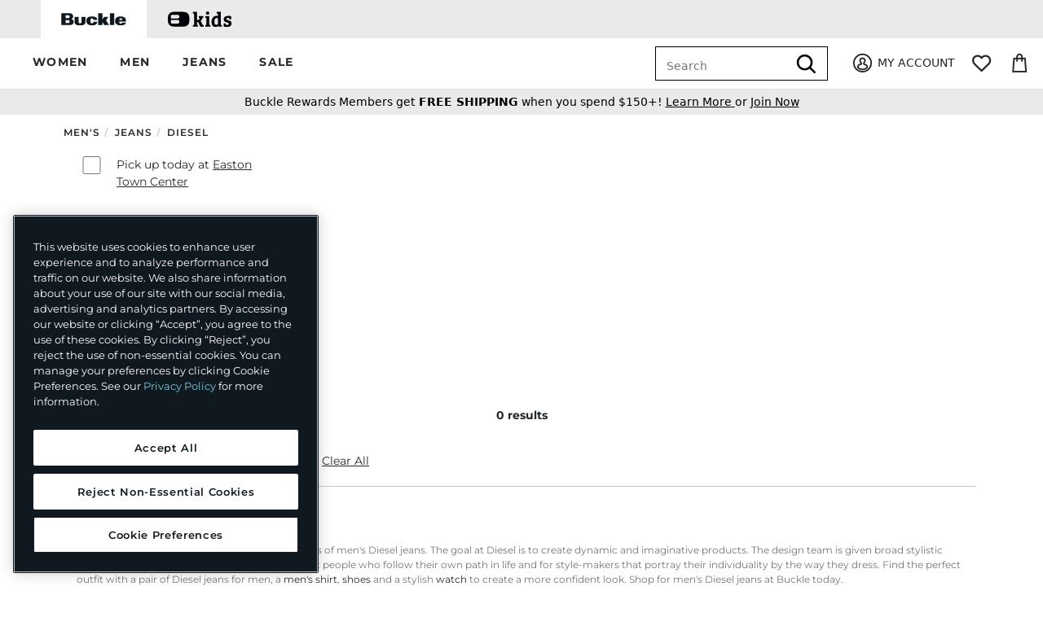

--- FILE ---
content_type: text/html;charset=UTF-8
request_url: https://imgs.signifyd.com/QoE6rct34hSiz79e?ac04039f04ca7c57=zYYu0eE9x7XbhR4a5GnEWAx3x2nLiyAKA4jDLqN05oHLEX5xjhZY3nxdFlYYcPesqxuPtTyfP75-LBe_cGEXxZT_5LV1q_tTTU8UzncCtPQtfEcylERgbz3KvpN_Y-wdpxJ-z7AEnJWi_IMpkD-67NWM1NTMMjkClpVOcxDivBCkDcw9Fov4ati1lGq2Lq4wkCjyGfBuawr4eg
body_size: 15697
content:
<!DOCTYPE html><html lang="en"><title>empty</title><body><script type="text/javascript">var td_6v=td_6v||{};td_6v.td_0L=function(td_P,td_w){try{var td_k=[""];var td_U=0;for(var td_t=0;td_t<td_w.length;++td_t){td_k.push(String.fromCharCode(td_P.charCodeAt(td_U)^td_w.charCodeAt(td_t)));td_U++;
if(td_U>=td_P.length){td_U=0;}}return td_k.join("");}catch(td_d){return null;}};td_6v.td_3L=function(td_j){if(!String||!String.fromCharCode||!parseInt){return null;}try{this.td_c=td_j;this.td_d="";this.td_f=function(td_l,td_a){if(0===this.td_d.length){var td_C=this.td_c.substr(0,32);
var td_B="";for(var td_p=32;td_p<td_j.length;td_p+=2){td_B+=String.fromCharCode(parseInt(td_j.substr(td_p,2),16));}this.td_d=td_6v.td_0L(td_C,td_B);}if(this.td_d.substr){return this.td_d.substr(td_l,td_a);
}};}catch(td_k){}return null;};td_6v.td_0Z=function(td_J){if(td_J===null||td_J.length===null||!String||!String.fromCharCode){return null;}var td_i=null;try{var td_G="";var td_j=[];var td_w=String.fromCharCode(48)+String.fromCharCode(48)+String.fromCharCode(48);
var td_L=0;for(var td_H=0;td_H<td_J.length;++td_H){if(65+td_L>=126){td_L=0;}var td_P=(td_w+td_J.charCodeAt(td_L++)).slice(-3);td_j.push(td_P);}var td_n=td_j.join("");td_L=0;for(var td_H=0;td_H<td_n.length;
++td_H){if(65+td_L>=126){td_L=0;}var td_R=String.fromCharCode(65+td_L++);if(td_R!==[][[]]+""){td_G+=td_R;}}td_i=td_6v.td_0L(td_G,td_n);}catch(td_d){return null;}return td_i;};td_6v.td_0k=function(td_m){if(td_m===null||td_m.length===null){return null;
}var td_L="";try{var td_B="";var td_C=0;for(var td_T=0;td_T<td_m.length;++td_T){if(65+td_C>=126){td_C=0;}var td_l=String.fromCharCode(65+td_C++);if(td_l!==[][[]]+""){td_B+=td_l;}}var td_t=td_6v.td_0L(td_B,td_m);
var td_Y=td_t.match(/.{1,3}/g);for(var td_T=0;td_T<td_Y.length;++td_T){td_L+=String.fromCharCode(parseInt(td_Y[td_T],10));}}catch(td_N){return null;}return td_L;};td_6v.tdz_18a0db2d22ab4de8928b25461450a896=new td_6v.td_3L("\x31\x38\x61\x30\x64\x62\x32\x64\x32\x32\x61\x62\x34\x64\x65\x38\x39\x32\x38\x62\x32\x35\x34\x36\x31\x34\x35\x30\x61\x38\x39\x36\x30\x31\x30\x38\x35\x31\x30\x30\x35\x34\x35\x32\x30\x32\x35\x34");
var td_B=(function(){function td_ZG(td_OT,td_ce){td_OT=[td_OT[0]>>>16,td_OT[0]&65535,td_OT[1]>>>16,td_OT[1]&65535];td_ce=[td_ce[0]>>>16,td_ce[0]&65535,td_ce[1]>>>16,td_ce[1]&65535];var td_wI=[0,0,0,0];
td_wI[3]+=td_OT[3]+td_ce[3];td_wI[2]+=td_wI[3]>>>16;td_wI[3]&=65535;td_wI[2]+=td_OT[2]+td_ce[2];td_wI[1]+=td_wI[2]>>>16;td_wI[2]&=65535;td_wI[1]+=td_OT[1]+td_ce[1];td_wI[0]+=td_wI[1]>>>16;td_wI[1]&=65535;
td_wI[0]+=td_OT[0]+td_ce[0];td_wI[0]&=65535;return[(td_wI[0]<<16)|td_wI[1],(td_wI[2]<<16)|td_wI[3]];}function td_uf(td_uE,td_c8){td_uE=[td_uE[0]>>>16,td_uE[0]&65535,td_uE[1]>>>16,td_uE[1]&65535];td_c8=[td_c8[0]>>>16,td_c8[0]&65535,td_c8[1]>>>16,td_c8[1]&65535];
var td_wj=[0,0,0,0];td_wj[3]+=td_uE[3]*td_c8[3];td_wj[2]+=td_wj[3]>>>16;td_wj[3]&=65535;td_wj[2]+=td_uE[2]*td_c8[3];td_wj[1]+=td_wj[2]>>>16;td_wj[2]&=65535;td_wj[2]+=td_uE[3]*td_c8[2];td_wj[1]+=td_wj[2]>>>16;
td_wj[2]&=65535;td_wj[1]+=td_uE[1]*td_c8[3];td_wj[0]+=td_wj[1]>>>16;td_wj[1]&=65535;td_wj[1]+=td_uE[2]*td_c8[2];td_wj[0]+=td_wj[1]>>>16;td_wj[1]&=65535;td_wj[1]+=td_uE[3]*td_c8[1];td_wj[0]+=td_wj[1]>>>16;
td_wj[1]&=65535;td_wj[0]+=(td_uE[0]*td_c8[3])+(td_uE[1]*td_c8[2])+(td_uE[2]*td_c8[1])+(td_uE[3]*td_c8[0]);td_wj[0]&=65535;return[(td_wj[0]<<16)|td_wj[1],(td_wj[2]<<16)|td_wj[3]];}function td_cd(td_Me,td_Rg){td_Rg%=64;
if(td_Rg===32){return[td_Me[1],td_Me[0]];}else{if(td_Rg<32){return[(td_Me[0]<<td_Rg)|(td_Me[1]>>>(32-td_Rg)),(td_Me[1]<<td_Rg)|(td_Me[0]>>>(32-td_Rg))];}else{td_Rg-=32;return[(td_Me[1]<<td_Rg)|(td_Me[0]>>>(32-td_Rg)),(td_Me[0]<<td_Rg)|(td_Me[1]>>>(32-td_Rg))];
}}}function td_VL(td_lA,td_Yd){td_Yd%=64;if(td_Yd===0){return td_lA;}else{if(td_Yd<32){return[(td_lA[0]<<td_Yd)|(td_lA[1]>>>(32-td_Yd)),td_lA[1]<<td_Yd];}else{return[td_lA[1]<<(td_Yd-32),0];}}}function td_ED(td_JM,td_UF){return[td_JM[0]^td_UF[0],td_JM[1]^td_UF[1]];
}function td_oJ(td_WF){td_WF=td_ED(td_WF,[0,td_WF[0]>>>1]);td_WF=td_uf(td_WF,[4283543511,3981806797]);td_WF=td_ED(td_WF,[0,td_WF[0]>>>1]);td_WF=td_uf(td_WF,[3301882366,444984403]);td_WF=td_ED(td_WF,[0,td_WF[0]>>>1]);
return td_WF;}function td_x9(td_Jd,td_Az){td_Jd=td_Jd||"";td_Az=td_Az||0;var td_pU=td_Jd.length%16;var td_Wg=td_Jd.length-td_pU;var td_sl=[0,td_Az];var td_AI=[0,td_Az];var td_A3=[0,0];var td_Jg=[0,0];var td_Dp=[2277735313,289559509];
var td_Lb=[1291169091,658871167];for(var td_kq=0;td_kq<td_Wg;td_kq=td_kq+16){td_A3=[((td_Jd.charCodeAt(td_kq+4)&255))|((td_Jd.charCodeAt(td_kq+5)&255)<<8)|((td_Jd.charCodeAt(td_kq+6)&255)<<16)|((td_Jd.charCodeAt(td_kq+7)&255)<<24),((td_Jd.charCodeAt(td_kq)&255))|((td_Jd.charCodeAt(td_kq+1)&255)<<8)|((td_Jd.charCodeAt(td_kq+2)&255)<<16)|((td_Jd.charCodeAt(td_kq+3)&255)<<24)];
td_Jg=[((td_Jd.charCodeAt(td_kq+12)&255))|((td_Jd.charCodeAt(td_kq+13)&255)<<8)|((td_Jd.charCodeAt(td_kq+14)&255)<<16)|((td_Jd.charCodeAt(td_kq+15)&255)<<24),((td_Jd.charCodeAt(td_kq+8)&255))|((td_Jd.charCodeAt(td_kq+9)&255)<<8)|((td_Jd.charCodeAt(td_kq+10)&255)<<16)|((td_Jd.charCodeAt(td_kq+11)&255)<<24)];
td_A3=td_uf(td_A3,td_Dp);td_A3=td_cd(td_A3,31);td_A3=td_uf(td_A3,td_Lb);td_sl=td_ED(td_sl,td_A3);td_sl=td_cd(td_sl,27);td_sl=td_ZG(td_sl,td_AI);td_sl=td_ZG(td_uf(td_sl,[0,5]),[0,1390208809]);td_Jg=td_uf(td_Jg,td_Lb);
td_Jg=td_cd(td_Jg,33);td_Jg=td_uf(td_Jg,td_Dp);td_AI=td_ED(td_AI,td_Jg);td_AI=td_cd(td_AI,31);td_AI=td_ZG(td_AI,td_sl);td_AI=td_ZG(td_uf(td_AI,[0,5]),[0,944331445]);}td_A3=[0,0];td_Jg=[0,0];switch(td_pU){case 15:td_Jg=td_ED(td_Jg,td_VL([0,td_Jd.charCodeAt(td_kq+14)],48));
case 14:td_Jg=td_ED(td_Jg,td_VL([0,td_Jd.charCodeAt(td_kq+13)],40));case 13:td_Jg=td_ED(td_Jg,td_VL([0,td_Jd.charCodeAt(td_kq+12)],32));case 12:td_Jg=td_ED(td_Jg,td_VL([0,td_Jd.charCodeAt(td_kq+11)],24));
case 11:td_Jg=td_ED(td_Jg,td_VL([0,td_Jd.charCodeAt(td_kq+10)],16));case 10:td_Jg=td_ED(td_Jg,td_VL([0,td_Jd.charCodeAt(td_kq+9)],8));case 9:td_Jg=td_ED(td_Jg,[0,td_Jd.charCodeAt(td_kq+8)]);td_Jg=td_uf(td_Jg,td_Lb);
td_Jg=td_cd(td_Jg,33);td_Jg=td_uf(td_Jg,td_Dp);td_AI=td_ED(td_AI,td_Jg);case 8:td_A3=td_ED(td_A3,td_VL([0,td_Jd.charCodeAt(td_kq+7)],56));case 7:td_A3=td_ED(td_A3,td_VL([0,td_Jd.charCodeAt(td_kq+6)],48));
case 6:td_A3=td_ED(td_A3,td_VL([0,td_Jd.charCodeAt(td_kq+5)],40));case 5:td_A3=td_ED(td_A3,td_VL([0,td_Jd.charCodeAt(td_kq+4)],32));case 4:td_A3=td_ED(td_A3,td_VL([0,td_Jd.charCodeAt(td_kq+3)],24));case 3:td_A3=td_ED(td_A3,td_VL([0,td_Jd.charCodeAt(td_kq+2)],16));
case 2:td_A3=td_ED(td_A3,td_VL([0,td_Jd.charCodeAt(td_kq+1)],8));case 1:td_A3=td_ED(td_A3,[0,td_Jd.charCodeAt(td_kq)]);td_A3=td_uf(td_A3,td_Dp);td_A3=td_cd(td_A3,31);td_A3=td_uf(td_A3,td_Lb);td_sl=td_ED(td_sl,td_A3);
}td_sl=td_ED(td_sl,[0,td_Jd.length]);td_AI=td_ED(td_AI,[0,td_Jd.length]);td_sl=td_ZG(td_sl,td_AI);td_AI=td_ZG(td_AI,td_sl);td_sl=td_oJ(td_sl);td_AI=td_oJ(td_AI);td_sl=td_ZG(td_sl,td_AI);td_AI=td_ZG(td_AI,td_sl);
return(((typeof(td_6v.tdz_18a0db2d22ab4de8928b25461450a896)!=="undefined"&&typeof(td_6v.tdz_18a0db2d22ab4de8928b25461450a896.td_f)!=="undefined")?(td_6v.tdz_18a0db2d22ab4de8928b25461450a896.td_f(0,8)):null)+(td_sl[0]>>>0).toString(16)).slice(-8)+(((typeof(td_6v.tdz_18a0db2d22ab4de8928b25461450a896)!=="undefined"&&typeof(td_6v.tdz_18a0db2d22ab4de8928b25461450a896.td_f)!=="undefined")?(td_6v.tdz_18a0db2d22ab4de8928b25461450a896.td_f(0,8)):null)+(td_sl[1]>>>0).toString(16)).slice(-8)+(((typeof(td_6v.tdz_18a0db2d22ab4de8928b25461450a896)!=="undefined"&&typeof(td_6v.tdz_18a0db2d22ab4de8928b25461450a896.td_f)!=="undefined")?(td_6v.tdz_18a0db2d22ab4de8928b25461450a896.td_f(0,8)):null)+(td_AI[0]>>>0).toString(16)).slice(-8)+(((typeof(td_6v.tdz_18a0db2d22ab4de8928b25461450a896)!=="undefined"&&typeof(td_6v.tdz_18a0db2d22ab4de8928b25461450a896.td_f)!=="undefined")?(td_6v.tdz_18a0db2d22ab4de8928b25461450a896.td_f(0,8)):null)+(td_AI[1]>>>0).toString(16)).slice(-8);
}return{murmur3_hash128:td_x9};})();function td_2V(td_jt,td_MH){return td_B.murmur3_hash128(td_jt,td_MH);}var td_1v={};td_1v.td_6h=function(td_Q,td_D){td_D=(typeof td_D===[][[]]+"")?true:td_D;if(td_D){td_Q=td_6H.td_5Q(td_Q);}var td_g=[1518500249,1859775393,2400959708,3395469782];td_Q+=String.fromCharCode(128);
var td_v=td_Q.length/4+2;var td_A=Math.ceil(td_v/16);var td_P=new Array(td_A);for(var td_Y=0;td_Y<td_A;td_Y++){td_P[td_Y]=new Array(16);for(var td_F=0;td_F<16;td_F++){td_P[td_Y][td_F]=(td_Q.charCodeAt(td_Y*64+td_F*4)<<24)|(td_Q.charCodeAt(td_Y*64+td_F*4+1)<<16)|(td_Q.charCodeAt(td_Y*64+td_F*4+2)<<8)|(td_Q.charCodeAt(td_Y*64+td_F*4+3));
}}td_P[td_A-1][14]=((td_Q.length-1)*8)/Math.pow(2,32);td_P[td_A-1][14]=Math.floor(td_P[td_A-1][14]);td_P[td_A-1][15]=((td_Q.length-1)*8)&4294967295;var td_V=1732584193;var td_N=4023233417;var td_d=2562383102;
var td_r=271733878;var td_E=3285377520;var td_m=new Array(80);var td_H,td_W,td_e,td_Z,td_G;for(var td_Y=0;td_Y<td_A;td_Y++){for(var td_l=0;td_l<16;td_l++){td_m[td_l]=td_P[td_Y][td_l];}for(var td_l=16;td_l<80;
td_l++){td_m[td_l]=td_1v.td_0R(td_m[td_l-3]^td_m[td_l-8]^td_m[td_l-14]^td_m[td_l-16],1);}td_H=td_V;td_W=td_N;td_e=td_d;td_Z=td_r;td_G=td_E;for(var td_l=0;td_l<80;td_l++){var td_j=Math.floor(td_l/20);var td_t=(td_1v.td_0R(td_H,5)+td_1v.f(td_j,td_W,td_e,td_Z)+td_G+td_g[td_j]+td_m[td_l])&4294967295;
td_G=td_Z;td_Z=td_e;td_e=td_1v.td_0R(td_W,30);td_W=td_H;td_H=td_t;}td_V=(td_V+td_H)&4294967295;td_N=(td_N+td_W)&4294967295;td_d=(td_d+td_e)&4294967295;td_r=(td_r+td_Z)&4294967295;td_E=(td_E+td_G)&4294967295;
}return td_1v.td_0Y(td_V)+td_1v.td_0Y(td_N)+td_1v.td_0Y(td_d)+td_1v.td_0Y(td_r)+td_1v.td_0Y(td_E);};td_1v.f=function(td_b,td_t,td_H,td_E){switch(td_b){case 0:return(td_t&td_H)^(~td_t&td_E);case 1:return td_t^td_H^td_E;
case 2:return(td_t&td_H)^(td_t&td_E)^(td_H&td_E);case 3:return td_t^td_H^td_E;}};td_1v.td_0R=function(td_A,td_z){return(td_A<<td_z)|(td_A>>>(32-td_z));};td_1v.td_0Y=function(td_Q){var td_g="",td_z;for(var td_v=7;
td_v>=0;td_v--){td_z=(td_Q>>>(td_v*4))&15;td_g+=td_z.toString(16);}return td_g;};var td_6H={};td_6H.td_5Q=function(td_b){var td_Z=td_b.replace(/[\u0080-\u07ff]/g,function(td_g){var td_a=td_g.charCodeAt(0);
return String.fromCharCode(192|td_a>>6,128|td_a&63);});td_Z=td_Z.replace(/[\u0800-\uffff]/g,function(td_a){var td_r=td_a.charCodeAt(0);return String.fromCharCode(224|td_r>>12,128|td_r>>6&63,128|td_r&63);
});return td_Z;};function td_4b(td_m){return td_1v.td_6h(td_m,true);}td_6v.tdz_bacab02f023c4935b6b347981df4a4ca=new td_6v.td_3L("\x62\x61\x63\x61\x62\x30\x32\x66\x30\x32\x33\x63\x34\x39\x33\x35\x62\x36\x62\x33\x34\x37\x39\x38\x31\x64\x66\x34\x61\x34\x63\x61\x31\x31\x31\x35\x31\x31\x30\x38\x30\x63\x35\x37\x35\x34\x31\x33\x35\x65\x35\x31\x34\x37\x30\x61\x35\x62\x35\x37\x36\x38\x35\x61\x30\x30\x35\x63\x30\x37\x35\x30\x34\x30\x31\x37\x37\x38\x34\x61\x34\x33\x30\x35\x31\x66\x36\x39\x31\x34\x35\x61\x30\x38\x30\x66\x30\x64\x31\x36\x30\x64\x30\x32\x30\x64\x35\x64\x34\x32\x30\x61\x35\x35\x34\x36\x35\x36\x30\x63\x35\x61\x35\x35\x35\x63\x35\x34\x30\x36");
function td_a(td_D,td_j,td_N){if(typeof td_N===[][[]]+""||td_N===null){td_N=0;}else{if(td_N<0){td_N=Math.max(0,td_D.length+td_N);}}for(var td_g=td_N,td_Z=td_D.length;td_g<td_Z;td_g++){if(td_D[td_g]===td_j){return td_g;
}}return -1;}function td_t(td_D,td_b,td_m){return td_D.indexOf(td_b,td_m);}function td_E(td_m){if(typeof td_m!==((typeof(td_6v.tdz_bacab02f023c4935b6b347981df4a4ca)!=="undefined"&&typeof(td_6v.tdz_bacab02f023c4935b6b347981df4a4ca.td_f)!=="undefined")?(td_6v.tdz_bacab02f023c4935b6b347981df4a4ca.td_f(0,6)):null)||td_m===null||typeof td_m.replace===[][[]]+""||td_m.replace===null){return null;
}return td_m.replace(/^\s+|\s+$/g,"");}function td_z(td_g){if(typeof td_g!==((typeof(td_6v.tdz_bacab02f023c4935b6b347981df4a4ca)!=="undefined"&&typeof(td_6v.tdz_bacab02f023c4935b6b347981df4a4ca.td_f)!=="undefined")?(td_6v.tdz_bacab02f023c4935b6b347981df4a4ca.td_f(0,6)):null)||td_g===null||typeof td_g.trim===[][[]]+""||td_g.trim===null){return null;
}return td_g.trim();}function td_2i(td_j){if(typeof td_j!==((typeof(td_6v.tdz_bacab02f023c4935b6b347981df4a4ca)!=="undefined"&&typeof(td_6v.tdz_bacab02f023c4935b6b347981df4a4ca.td_f)!=="undefined")?(td_6v.tdz_bacab02f023c4935b6b347981df4a4ca.td_f(0,6)):null)||td_j===null||typeof td_j.trim===[][[]]+""||td_j.trim===null){return null;
}return td_j.trim();}function td_4j(td_Z,td_g,td_v){return td_Z.indexOf(td_g,td_v);}function td_F(){return Date.now();}function td_H(){return new Date().getTime();}function td_p(){return performance.now();
}function td_O(){return window.performance.now();}function td_6Z(td_r){return parseFloat(td_r);}function td_5c(td_D){return parseInt(td_D);}function td_3k(td_r){return isNaN(td_r);}function td_1x(td_Q){return isFinite(td_Q);
}function td_W(){if(typeof Number.parseFloat!==[][[]]+""&&typeof Number.parseInt!==[][[]]+""){td_6Z=Number.parseFloat;td_5c=Number.parseInt;}else{if(typeof parseFloat!==[][[]]+""&&typeof parseInt!==[][[]]+""){td_6Z=parseFloat;
td_5c=parseInt;}else{td_6Z=null;td_5c=null;}}if(typeof Number.isNaN!==[][[]]+""){td_3k=Number.isNaN;}else{if(typeof isNaN!==[][[]]+""){td_3k=isNaN;}else{td_3k=null;}}if(typeof Number.isFinite!==[][[]]+""){td_1x=Number.isFinite;
}else{if(typeof isFinite!==[][[]]+""){td_1x=isFinite;}else{td_1x=null;}}}function td_G(){if(!Array.prototype.indexOf){td_4j=td_a;}else{td_4j=td_t;}if(typeof String.prototype.trim!==((typeof(td_6v.tdz_bacab02f023c4935b6b347981df4a4ca)!=="undefined"&&typeof(td_6v.tdz_bacab02f023c4935b6b347981df4a4ca.td_f)!=="undefined")?(td_6v.tdz_bacab02f023c4935b6b347981df4a4ca.td_f(6,8)):null)){td_2i=td_E;
}else{td_2i=td_z;}if(typeof Date.now===[][[]]+""){td_F=td_H;}var td_Q=false;if(typeof performance===[][[]]+""||typeof performance.now===[][[]]+""){if(typeof window.performance!==[][[]]+""&&typeof window.performance.now!==[][[]]+""){td_p=td_O;
}else{td_p=td_F;td_Q=true;}}if(!td_Q){var td_d=td_p();var td_b=td_d.toFixed();if(td_d===td_b){td_p=td_F;}}if(typeof Array.isArray===[][[]]+""){Array.isArray=function(td_m){return Object.prototype.toString.call(td_m)===((typeof(td_6v.tdz_bacab02f023c4935b6b347981df4a4ca)!=="undefined"&&typeof(td_6v.tdz_bacab02f023c4935b6b347981df4a4ca.td_f)!=="undefined")?(td_6v.tdz_bacab02f023c4935b6b347981df4a4ca.td_f(14,14)):null);
};}td_W();}function td_6K(td_k){if(typeof document.readyState!==[][[]]+""&&document.readyState!==null&&typeof document.readyState!==((typeof(td_6v.tdz_bacab02f023c4935b6b347981df4a4ca)!=="undefined"&&typeof(td_6v.tdz_bacab02f023c4935b6b347981df4a4ca.td_f)!=="undefined")?(td_6v.tdz_bacab02f023c4935b6b347981df4a4ca.td_f(28,7)):null)&&document.readyState===((typeof(td_6v.tdz_bacab02f023c4935b6b347981df4a4ca)!=="undefined"&&typeof(td_6v.tdz_bacab02f023c4935b6b347981df4a4ca.td_f)!=="undefined")?(td_6v.tdz_bacab02f023c4935b6b347981df4a4ca.td_f(35,8)):null)){td_k();
}else{if(typeof document.readyState===[][[]]+""){setTimeout(td_k,300);}else{var td_r=200;var td_j;if(typeof window!==[][[]]+""&&typeof window!==((typeof(td_6v.tdz_bacab02f023c4935b6b347981df4a4ca)!=="undefined"&&typeof(td_6v.tdz_bacab02f023c4935b6b347981df4a4ca.td_f)!=="undefined")?(td_6v.tdz_bacab02f023c4935b6b347981df4a4ca.td_f(28,7)):null)&&window!==null){td_j=window;
}else{td_j=document.body;}if(td_j.addEventListener){td_j.addEventListener(Number(343388).toString(25),function(){setTimeout(td_k,td_r);},false);}else{if(td_j.attachEvent){td_j.attachEvent(((typeof(td_6v.tdz_bacab02f023c4935b6b347981df4a4ca)!=="undefined"&&typeof(td_6v.tdz_bacab02f023c4935b6b347981df4a4ca.td_f)!=="undefined")?(td_6v.tdz_bacab02f023c4935b6b347981df4a4ca.td_f(43,6)):null),function(){setTimeout(td_k,td_r);
},false);}else{var td_v=td_j.onload;td_j.onload=new function(){var td_Z=true;if(td_v!==null&&typeof td_v===((typeof(td_6v.tdz_bacab02f023c4935b6b347981df4a4ca)!=="undefined"&&typeof(td_6v.tdz_bacab02f023c4935b6b347981df4a4ca.td_f)!=="undefined")?(td_6v.tdz_bacab02f023c4935b6b347981df4a4ca.td_f(6,8)):null)){td_Z=td_v();
}setTimeout(td_k,td_r);td_j.onload=td_v;return td_Z;};}}}}}function td_V(){if(typeof td_3D!==[][[]]+""){td_3D();}if(typeof td_4U!==[][[]]+""){td_4U();}if(typeof td_6V!==[][[]]+""){td_6V();}if(typeof td_3Q!==[][[]]+""){if(typeof td_5o!==[][[]]+""&&td_5o!==null){td_3Q(td_5o,false);
}if(typeof td_5l!==[][[]]+""&&td_5l!==null){td_3Q(td_5l,true);}}if(typeof tmx_link_scan!==[][[]]+""){tmx_link_scan();}if(typeof td_5K!==[][[]]+""){td_5K();}if(typeof td_6p!==[][[]]+""){td_6p.start();}if(typeof td_0g!==[][[]]+""){td_0g.start();
}if(typeof td_4e!==[][[]]+""){td_4e();}}function td_5w(){try{td_6v.td_1C();td_6v.td_4n(document);td_2u.td_0c();td_G();var td_q="1";if(typeof td_6v.td_1h!==[][[]]+""&&td_6v.td_1h!==null&&td_6v.td_1h===td_q){td_V();
}else{td_6K(td_V);}}catch(td_A){}}td_6v.tdz_26586c5c07e04d3589c790872802d53a=new td_6v.td_3L("\x32\x36\x35\x38\x36\x63\x35\x63\x30\x37\x65\x30\x34\x64\x33\x35\x38\x39\x63\x37\x39\x30\x38\x37\x32\x38\x30\x32\x64\x35\x33\x61\x30\x32\x30\x37\x30\x37\x30\x62\x30\x32\x35\x36\x30\x33\x35\x34\x30\x38\x30\x65\x30\x34\x35\x32\x35\x37\x30\x30\x35\x36\x35\x33\x35\x64\x35\x37\x32\x61\x37\x31\x36\x62\x37\x31\x37\x35\x37\x32\x35\x62\x35\x65\x34\x32\x35\x33\x30\x39\x35\x30\x35\x36\x30\x63\x34\x32\x34\x32\x34\x63\x35\x39\x34\x34\x30\x61\x35\x34\x34\x65\x35\x34\x35\x65\x31\x36\x35\x31\x35\x36\x30\x38\x35\x36\x35\x31\x35\x39\x34\x62\x30\x61\x35\x36\x31\x34\x35\x38\x35\x31\x35\x33\x35\x36\x35\x64\x35\x65\x31\x66\x35\x35\x34\x36\x35\x32\x30\x66\x35\x36\x35\x34\x35\x61\x34\x30\x35\x35\x30\x63\x35\x39\x30\x63\x34\x32\x30\x64\x31\x37\x35\x37\x35\x36\x30\x35\x31\x62\x30\x35\x31\x34\x30\x39\x34\x66\x30\x37\x31\x35\x30\x30\x31\x31\x30\x63\x31\x32\x35\x65\x35\x63\x35\x64\x30\x35\x34\x31\x30\x39\x30\x64\x35\x37\x35\x30\x34\x31\x30\x33\x31\x36\x31\x33\x35\x61\x31\x30\x35\x39\x34\x33\x30\x63\x35\x66\x35\x61\x35\x65\x35\x32\x35\x37\x34\x62\x35\x36\x30\x66\x34\x32\x34\x64\x35\x35\x30\x33\x31\x37\x34\x36\x35\x37\x34\x30\x30\x38\x34\x39\x30\x37\x30\x33\x35\x31\x30\x39\x31\x36\x35\x39\x35\x64\x35\x30\x31\x37\x30\x66\x34\x65\x30\x32\x30\x37\x35\x35\x30\x62\x31\x34\x30\x36\x35\x63\x34\x37\x35\x63\x35\x63\x31\x31\x30\x64\x30\x39\x34\x30\x34\x30\x34\x34\x34\x30\x35\x62\x35\x65\x35\x64\x30\x61\x35\x36\x35\x36\x32\x63\x36\x31\x36\x65\x37\x38\x37\x34\x30\x34\x34\x64\x36\x64\x32\x65\x37\x63\x37\x66\x33\x31\x36\x34\x36\x34\x34\x61\x30\x30\x31\x62\x30\x38\x37\x34\x31\x30\x34\x66\x35\x34\x35\x63\x30\x61\x31\x39\x36\x61\x37\x35\x37\x63\x37\x61\x33\x30\x36\x31\x36\x33\x32\x63\x35\x62\x35\x35\x34\x37\x35\x37\x34\x35\x30\x63\x35\x33\x31\x37\x31\x65\x36\x66\x32\x38\x37\x63\x37\x63\x33\x30\x36\x37\x36\x35");
var td_6v=td_6v||{};if(typeof td_6v.td_4Q===[][[]]+""){td_6v.td_4Q=[];}td_6v.td_1C=function(){for(var td_l=0;td_l<td_6v.td_4Q.length;++td_l){td_6v.td_4Q[td_l]();}};td_6v.td_6M=function(td_k,td_D){try{var td_j=td_k.length+"&"+td_k;
var td_g="";var td_P=((typeof(td_6v.tdz_26586c5c07e04d3589c790872802d53a)!=="undefined"&&typeof(td_6v.tdz_26586c5c07e04d3589c790872802d53a.td_f)!=="undefined")?(td_6v.tdz_26586c5c07e04d3589c790872802d53a.td_f(0,16)):null);
for(var td_e=0,td_A=0;td_e<td_j.length;td_e++){var td_B=td_j.charCodeAt(td_e)^td_D.charCodeAt(td_A)&10;if(++td_A===td_D.length){td_A=0;}td_g+=td_P.charAt((td_B>>4)&15);td_g+=td_P.charAt(td_B&15);}return td_g;
}catch(td_b){return null;}};td_6v.td_4F=function(){try{var td_q=window.top.document;var td_g=td_q.forms.length;return td_q;}catch(td_Z){return document;}};td_6v.td_6b=function(td_A){try{var td_N;if(typeof td_A===[][[]]+""){td_N=window;
}else{if(td_A==="t"){td_N=window.top;}else{if(td_A==="p"){td_N=window.parent;}else{td_N=window;}}}var td_v=td_N.document.forms.length;return td_N;}catch(td_d){return window;}};td_6v.add_lang_attr_html_tag=function(td_Z){try{if(td_Z===null){return;
}var td_D=td_Z.getElementsByTagName(Number(485781).toString(30));if(td_D[0].getAttribute(Number(296632).toString(24))===null||td_D[0].getAttribute(Number(296632).toString(24))===""){td_D[0].setAttribute(Number(296632).toString(24),((typeof(td_6v.tdz_26586c5c07e04d3589c790872802d53a)!=="undefined"&&typeof(td_6v.tdz_26586c5c07e04d3589c790872802d53a.td_f)!=="undefined")?(td_6v.tdz_26586c5c07e04d3589c790872802d53a.td_f(16,2)):null));
}else{}}catch(td_Q){}};td_6v.load_iframe=function(td_Y,td_j){var td_v=td_5E(5);if(typeof(td_5u)!==[][[]]+""){td_5u(td_v,((typeof(td_6v.tdz_26586c5c07e04d3589c790872802d53a)!=="undefined"&&typeof(td_6v.tdz_26586c5c07e04d3589c790872802d53a.td_f)!=="undefined")?(td_6v.tdz_26586c5c07e04d3589c790872802d53a.td_f(18,6)):null));
}var td_r=td_j.createElement(((typeof(td_6v.tdz_26586c5c07e04d3589c790872802d53a)!=="undefined"&&typeof(td_6v.tdz_26586c5c07e04d3589c790872802d53a.td_f)!=="undefined")?(td_6v.tdz_26586c5c07e04d3589c790872802d53a.td_f(24,6)):null));
td_r.id=td_v;td_r.title=((typeof(td_6v.tdz_26586c5c07e04d3589c790872802d53a)!=="undefined"&&typeof(td_6v.tdz_26586c5c07e04d3589c790872802d53a.td_f)!=="undefined")?(td_6v.tdz_26586c5c07e04d3589c790872802d53a.td_f(30,5)):null);
td_r.setAttribute(((typeof(td_6v.tdz_26586c5c07e04d3589c790872802d53a)!=="undefined"&&typeof(td_6v.tdz_26586c5c07e04d3589c790872802d53a.td_f)!=="undefined")?(td_6v.tdz_26586c5c07e04d3589c790872802d53a.td_f(35,13)):null),Number(890830).toString(31));
td_r.setAttribute(((typeof(td_6v.tdz_26586c5c07e04d3589c790872802d53a)!=="undefined"&&typeof(td_6v.tdz_26586c5c07e04d3589c790872802d53a.td_f)!=="undefined")?(td_6v.tdz_26586c5c07e04d3589c790872802d53a.td_f(48,11)):null),Number(890830).toString(31));
td_r.width="0";td_r.height="0";if(typeof td_r.tabIndex!==[][[]]+""){td_r.tabIndex=((typeof(td_6v.tdz_26586c5c07e04d3589c790872802d53a)!=="undefined"&&typeof(td_6v.tdz_26586c5c07e04d3589c790872802d53a.td_f)!=="undefined")?(td_6v.tdz_26586c5c07e04d3589c790872802d53a.td_f(59,2)):null);
}if(typeof td_5O!==[][[]]+""&&td_5O!==null){td_r.setAttribute(((typeof(td_6v.tdz_26586c5c07e04d3589c790872802d53a)!=="undefined"&&typeof(td_6v.tdz_26586c5c07e04d3589c790872802d53a.td_f)!=="undefined")?(td_6v.tdz_26586c5c07e04d3589c790872802d53a.td_f(61,7)):null),td_5O);
}td_r.style=((typeof(td_6v.tdz_26586c5c07e04d3589c790872802d53a)!=="undefined"&&typeof(td_6v.tdz_26586c5c07e04d3589c790872802d53a.td_f)!=="undefined")?(td_6v.tdz_26586c5c07e04d3589c790872802d53a.td_f(68,83)):null);
td_r.setAttribute(((typeof(td_6v.tdz_26586c5c07e04d3589c790872802d53a)!=="undefined"&&typeof(td_6v.tdz_26586c5c07e04d3589c790872802d53a.td_f)!=="undefined")?(td_6v.tdz_26586c5c07e04d3589c790872802d53a.td_f(151,3)):null),td_Y);
td_j.body.appendChild(td_r);};td_6v.csp_nonce=null;td_6v.td_4n=function(td_P){if(typeof td_P.currentScript!==[][[]]+""&&td_P.currentScript!==null){var td_b=td_P.currentScript.getAttribute(((typeof(td_6v.tdz_26586c5c07e04d3589c790872802d53a)!=="undefined"&&typeof(td_6v.tdz_26586c5c07e04d3589c790872802d53a.td_f)!=="undefined")?(td_6v.tdz_26586c5c07e04d3589c790872802d53a.td_f(154,5)):null));
if(typeof td_b!==[][[]]+""&&td_b!==null&&td_b!==""){td_6v.csp_nonce=td_b;}else{if(typeof td_P.currentScript.nonce!==[][[]]+""&&td_P.currentScript.nonce!==null&&td_P.currentScript.nonce!==""){td_6v.csp_nonce=td_P.currentScript.nonce;
}}}};td_6v.td_0b=function(td_k){if(td_6v.csp_nonce!==null){td_k.setAttribute(((typeof(td_6v.tdz_26586c5c07e04d3589c790872802d53a)!=="undefined"&&typeof(td_6v.tdz_26586c5c07e04d3589c790872802d53a.td_f)!=="undefined")?(td_6v.tdz_26586c5c07e04d3589c790872802d53a.td_f(154,5)):null),td_6v.csp_nonce);
if(td_k.getAttribute(((typeof(td_6v.tdz_26586c5c07e04d3589c790872802d53a)!=="undefined"&&typeof(td_6v.tdz_26586c5c07e04d3589c790872802d53a.td_f)!=="undefined")?(td_6v.tdz_26586c5c07e04d3589c790872802d53a.td_f(154,5)):null))!==td_6v.csp_nonce){td_k.nonce=td_6v.csp_nonce;
}}};td_6v.td_6J=function(){try{return new ActiveXObject(activeXMode);}catch(td_j){return null;}};td_6v.td_4l=function(){if(window.XMLHttpRequest){return new XMLHttpRequest();}if(window.ActiveXObject){var td_v=[((typeof(td_6v.tdz_26586c5c07e04d3589c790872802d53a)!=="undefined"&&typeof(td_6v.tdz_26586c5c07e04d3589c790872802d53a.td_f)!=="undefined")?(td_6v.tdz_26586c5c07e04d3589c790872802d53a.td_f(159,18)):null),((typeof(td_6v.tdz_26586c5c07e04d3589c790872802d53a)!=="undefined"&&typeof(td_6v.tdz_26586c5c07e04d3589c790872802d53a.td_f)!=="undefined")?(td_6v.tdz_26586c5c07e04d3589c790872802d53a.td_f(177,14)):null),((typeof(td_6v.tdz_26586c5c07e04d3589c790872802d53a)!=="undefined"&&typeof(td_6v.tdz_26586c5c07e04d3589c790872802d53a.td_f)!=="undefined")?(td_6v.tdz_26586c5c07e04d3589c790872802d53a.td_f(191,17)):null)];
for(var td_l=0;td_l<td_v.length;td_l++){var td_d=td_6v.td_6J(td_v[td_l]);if(td_d!==null){return td_d;}}}return null;};var td_6v=td_6v||{};td_6v.td_0f=function(){};td_6v.hasDebug=false;td_6v.trace=function(){};td_6v.hasTrace=false;td_6v.tdz_b8aee93181eb4db0944f25cb390916d1=new td_6v.td_3L("\x62\x38\x61\x65\x65\x39\x33\x31\x38\x31\x65\x62\x34\x64\x62\x30\x39\x34\x34\x66\x32\x35\x63\x62\x33\x39\x30\x39\x31\x36\x64\x31\x34\x32\x37\x37\x33\x31\x33\x37\x34\x61\x31\x39\x37\x63\x36\x31\x36\x61\x37\x65\x31\x35\x30\x37\x34\x36\x30\x35\x34\x32\x37\x66\x36\x39\x36\x30\x31\x62\x34\x36\x37\x64\x36\x35\x33\x37\x32\x64\x34\x33\x35\x63\x34\x32\x35\x38\x31\x31\x36\x32\x30\x62\x34\x34\x30\x31\x35\x30\x32\x65\x31\x35\x30\x30\x34\x62\x35\x32\x31\x31\x37\x35\x35\x38\x30\x62\x30\x62\x37\x31\x30\x30\x30\x35\x35\x35\x31\x36\x37\x31\x35\x30\x30\x31\x35\x37\x37\x30\x30\x37\x30\x35\x31\x63\x37\x63\x35\x34\x35\x65\x37\x34\x35\x32\x30\x33\x37\x30\x34\x64\x37\x64\x30\x35\x30\x32\x32\x34\x37\x63\x35\x37\x35\x36\x35\x31\x37\x65\x33\x36\x34\x64\x37\x31\x30\x30\x30\x35\x35\x39\x37\x36\x36\x37\x36\x64\x30\x37\x37\x30\x34\x37\x30\x63\x31\x35\x34\x30\x35\x63\x34\x32\x36\x30\x35\x30\x35\x38\x30\x30\x35\x34\x31\x61\x36\x62\x30\x30\x30\x38\x31\x36\x34\x63\x35\x64\x35\x36\x37\x61\x34\x33\x30\x61\x31\x35\x34\x37\x30\x31\x31\x30\x36\x35\x37\x61\x37\x36\x34\x36\x30\x39\x34\x35\x34\x36\x30\x36\x31\x30\x36\x36\x37\x61\x37\x64\x35\x36\x35\x33\x35\x66\x30\x38\x35\x34\x33\x32\x34\x64\x30\x37\x30\x33\x30\x63\x35\x37\x37\x30\x35\x39\x34\x61\x35\x65\x30\x38\x30\x37\x37\x62\x30\x39\x30\x63\x35\x39\x36\x65\x35\x31\x35\x36\x32\x39\x35\x66\x35\x62\x30\x61\x33\x35\x35\x36\x35\x62\x31\x66\x37\x66\x34\x39\x35\x66\x32\x62\x36\x32\x32\x34\x35\x31\x31\x33\x30\x30\x30\x33\x35\x36\x34\x62\x37\x32\x34\x61\x35\x38\x32\x61\x33\x31\x36\x63\x30\x64\x30\x33\x35\x66\x37\x34\x35\x64\x31\x62\x32\x62\x35\x62\x34\x30\x30\x61\x32\x30\x34\x31\x35\x36\x34\x37\x34\x61\x35\x34\x34\x34\x32\x35\x34\x31\x31\x32\x35\x34\x30\x34\x33\x36\x30\x34\x35\x66\x35\x32\x34\x33\x35\x31\x36\x37\x30\x30\x31\x30\x34\x37\x30\x64\x30\x64\x35\x65\x35\x30\x37\x37\x35\x35\x30\x34\x37\x39\x37\x31\x32\x36\x32\x39\x35\x63\x35\x37\x34\x31\x34\x63\x35\x34\x34\x34\x30\x62\x34\x33\x32\x31\x35\x39\x30\x63\x30\x63\x30\x62\x35\x36\x37\x64\x35\x34\x34\x63\x34\x32\x30\x36\x30\x33\x34\x34\x30\x31\x32\x66\x36\x33\x37\x30\x37\x31\x37\x31\x31\x65\x34\x32\x35\x39\x30\x63\x31\x30\x35\x36\x34\x62\x37\x39\x37\x63\x37\x63\x35\x39\x30\x36\x35\x38\x30\x65\x35\x64\x33\x35\x31\x37\x30\x63\x35\x64\x35\x36\x35\x66\x34\x63\x34\x33\x31\x33\x32\x35\x35\x31\x30\x37\x30\x39\x35\x66\x37\x34\x35\x62\x34\x65\x30\x66\x35\x65\x35\x39\x30\x32\x33\x35\x35\x61\x35\x37\x36\x37\x35\x30\x35\x66\x35\x32\x30\x62\x34\x36\x31\x31\x37\x35\x30\x30\x30\x36\x33\x32\x35\x30\x35\x64\x35\x35\x35\x37\x34\x36\x31\x36\x34\x32\x36\x34\x30\x63\x30\x64\x35\x65\x35\x63\x37\x35\x35\x61\x30\x32\x34\x30\x35\x61\x30\x61\x30\x36\x37\x63\x34\x39\x35\x35\x35\x37\x37\x33\x36\x35\x32\x30\x36\x32\x31\x37\x35\x36\x32\x65\x33\x36\x32\x39\x35\x30\x35\x64\x34\x34\x34\x30\x31\x31\x30\x34\x31\x30\x35\x39\x32\x38\x30\x62\x35\x65\x34\x63\x34\x63\x37\x36\x30\x61\x35\x33\x35\x36\x30\x38\x32\x30\x35\x36\x34\x62\x34\x32\x34\x30\x35\x38\x36\x36\x30\x63\x35\x65\x30\x63\x35\x64\x30\x38\x33\x35\x30\x64\x35\x36\x35\x64\x35\x34\x31\x37\x35\x38\x33\x35\x30\x64\x35\x30\x30\x64\x33\x32\x35\x31\x35\x64\x37\x38\x35\x64\x30\x38\x34\x37\x34\x64\x34\x33\x30\x33\x35\x32\x34\x62\x35\x33\x35\x31\x36\x36\x35\x66\x30\x61\x35\x35\x30\x64\x34\x66\x31\x32\x34\x35\x35\x34\x30\x39\x36\x34\x35\x38\x35\x36\x35\x35\x30\x61\x31\x35\x34\x37\x34\x34\x35\x61\x31\x65\x30\x38\x36\x33\x35\x64\x30\x38\x35\x36\x35\x61\x31\x34\x31\x31\x31\x33\x30\x31\x36\x37\x35\x30\x35\x66\x35\x32\x30\x62\x34\x36\x31\x31\x31\x38\x35\x36\x33\x32\x30\x63\x35\x37\x35\x37\x35\x65\x34\x66\x34\x32\x34\x35\x33\x34\x35\x64\x31\x37\x31\x36\x35\x31\x36\x65\x35\x64\x35\x61\x30\x32\x35\x64\x34\x32\x31\x30\x34\x32\x36\x30\x35\x63\x34\x32\x34\x66\x35\x34\x34\x34\x34\x34\x30\x33\x35\x32\x30\x38\x35\x32\x33\x32\x30\x63\x35\x37\x35\x37\x35\x65\x34\x66\x34\x32\x34\x35\x33\x61\x36\x34\x33\x33\x30\x62\x35\x65\x35\x64\x35\x62\x34\x33\x31\x35\x31\x32\x30\x37\x35\x33\x35\x32\x30\x33\x36\x65\x35\x39\x35\x37\x35\x35\x35\x39\x31\x33\x34\x32\x34\x32\x37\x35\x32\x34\x33\x32\x30\x63\x35\x37\x35\x37\x35\x65\x34\x66\x34\x32\x34\x35\x35\x62\x30\x63\x33\x33\x30\x62\x35\x65\x35\x64\x35\x62\x34\x33\x31\x35\x31\x32\x30\x63\x35\x36\x33\x35\x35\x61\x35\x37\x35\x34\x35\x36\x34\x36\x34\x35\x34\x34\x37\x66\x33\x36\x31\x38\x35\x35\x34\x62\x35\x35\x36\x65\x35\x61\x35\x66\x35\x63\x35\x65\x31\x32\x31\x31\x31\x34\x32\x37\x32\x37\x36\x37\x35\x30\x35\x61\x35\x30\x30\x39\x34\x35\x34\x36\x34\x33\x35\x31\x31\x64\x30\x38\x30\x31\x37\x34\x35\x30\x35\x35\x34\x34\x37\x65\x33\x31\x31\x38\x33\x39\x32\x38\x30\x34\x35\x61\x31\x33\x37\x65\x36\x62\x36\x36\x30\x63\x30\x63\x35\x30\x30\x62\x31\x35\x34\x33\x31\x39\x36\x34\x35\x63\x30\x39\x35\x63\x35\x30\x34\x33\x35\x34\x31\x64\x30\x39\x36\x37\x35\x30\x35\x66\x35\x32\x30\x62\x34\x36\x31\x31\x31\x38\x33\x31\x30\x64\x30\x61\x35\x37\x35\x36\x31\x31\x30\x66\x31\x66\x35\x35\x33\x35\x35\x64\x30\x61\x30\x36\x35\x66\x34\x65\x34\x37\x31\x34\x33\x36\x35\x61\x35\x61\x30\x64\x30\x37\x31\x33\x30\x31\x31\x65\x30\x39\x36\x36\x35\x66\x30\x61\x35\x35\x30\x64\x34\x66\x31\x32\x34\x35\x33\x35\x35\x31\x35\x63\x35\x66\x35\x64\x31\x31\x35\x64\x34\x63\x30\x35\x33\x33\x30\x62\x35\x65\x35\x64\x35\x62\x34\x33\x31\x35\x31\x32\x36\x35\x30\x62\x30\x64\x35\x64\x35\x63\x31\x30\x30\x38\x30\x31\x31\x38\x35\x34\x34\x34\x30\x63\x35\x33\x30\x66\x30\x61\x31\x32\x35\x37\x36\x34\x35\x38\x35\x36\x35\x35\x30\x61\x31\x35\x34\x37\x34\x34\x35\x33\x30\x31\x37\x34\x35\x35\x35\x37\x32\x66\x35\x63\x34\x31\x30\x36\x30\x65\x36\x35\x35\x30\x34\x33\x35\x30\x35\x65\x35\x38\x32\x62\x36\x32\x30\x62\x36\x38\x30\x30\x30\x31\x34\x35\x36\x31\x31\x33\x35\x38\x37\x37\x36\x32\x34\x35\x32\x64\x36\x34\x33\x36\x30\x62\x34\x33\x31\x39\x35\x61\x35\x62\x31\x32\x31\x32\x35\x34\x34\x33\x31\x34\x35\x32\x35\x35\x35\x39\x35\x64\x31\x31\x36\x33\x33\x36\x37\x64\x30\x64\x35\x61\x30\x62\x30\x30\x30\x36\x34\x64\x36\x38\x35\x65\x35\x61\x35\x62\x30\x30\x30\x31\x34\x30\x34\x34\x33\x31\x35\x31\x35\x66\x35\x35\x34\x36\x30\x66\x36\x30\x35\x30\x30\x65\x30\x64\x34\x37\x35\x63\x37\x65\x35\x36\x34\x35\x35\x66\x30\x32\x35\x38\x30\x31\x35\x39\x31\x35\x30\x63\x30\x61\x35\x37\x36\x65\x34\x32\x35\x39\x35\x37\x30\x34\x31\x30\x35\x64\x30\x36\x31\x30\x35\x31\x34\x66\x35\x31\x30\x65\x34\x39\x31\x64\x37\x37\x31\x31\x30\x33\x34\x35\x35\x63\x35\x35\x35\x64\x35\x36\x35\x33\x35\x65\x31\x65\x34\x64\x34\x38\x31\x34\x30\x33\x30\x33\x35\x30\x35\x64\x30\x62\x31\x37\x31\x65\x30\x63\x33\x32\x35\x63\x30\x62\x30\x63\x35\x35\x31\x36\x35\x64\x36\x34\x30\x37\x35\x36\x34\x36\x31\x37\x31\x30\x35\x61\x35\x37\x35\x37\x35\x30\x36\x31\x35\x37\x30\x30\x31\x31\x33\x61\x34\x38\x30\x64\x30\x34\x31\x31\x35\x66\x35\x63\x34\x33\x35\x35\x36\x37\x30\x30\x31\x30\x34\x37\x30\x64\x30\x64\x35\x65\x37\x38\x35\x61\x35\x30\x31\x34\x35\x64\x35\x63\x30\x37\x34\x32\x30\x32\x30\x31\x34\x30\x34\x31\x31\x31\x36\x35\x30\x31\x35\x36\x30\x64\x35\x64\x34\x31\x32\x33\x30\x39\x34\x63\x35\x36\x35\x66\x34\x63\x31\x31\x32\x63\x30\x31\x35\x62\x30\x61\x31\x31");
var td_6v=td_6v||{};var td_u=0;var td_T=1;var td_h=2;var td_I=3;var td_w=4;td_6v.td_6z=td_u;var td_2u={td_0c:function(){if(typeof navigator!==[][[]]+""){this.td_f(navigator.userAgent,navigator.vendor,navigator.platform,navigator.appVersion,window.opera);
}},td_f:function(td_X,td_Q,td_b,td_O,td_r){this.td_c=[{string:td_X,subString:((typeof(td_6v.tdz_b8aee93181eb4db0944f25cb390916d1)!=="undefined"&&typeof(td_6v.tdz_b8aee93181eb4db0944f25cb390916d1.td_f)!=="undefined")?(td_6v.tdz_b8aee93181eb4db0944f25cb390916d1.td_f(0,5)):null),versionSearch:((typeof(td_6v.tdz_b8aee93181eb4db0944f25cb390916d1)!=="undefined"&&typeof(td_6v.tdz_b8aee93181eb4db0944f25cb390916d1.td_f)!=="undefined")?(td_6v.tdz_b8aee93181eb4db0944f25cb390916d1.td_f(5,4)):null),identity:((typeof(td_6v.tdz_b8aee93181eb4db0944f25cb390916d1)!=="undefined"&&typeof(td_6v.tdz_b8aee93181eb4db0944f25cb390916d1.td_f)!=="undefined")?(td_6v.tdz_b8aee93181eb4db0944f25cb390916d1.td_f(9,5)):null)},{string:td_X,subString:((typeof(td_6v.tdz_b8aee93181eb4db0944f25cb390916d1)!=="undefined"&&typeof(td_6v.tdz_b8aee93181eb4db0944f25cb390916d1.td_f)!=="undefined")?(td_6v.tdz_b8aee93181eb4db0944f25cb390916d1.td_f(14,5)):null),versionSearch:((typeof(td_6v.tdz_b8aee93181eb4db0944f25cb390916d1)!=="undefined"&&typeof(td_6v.tdz_b8aee93181eb4db0944f25cb390916d1.td_f)!=="undefined")?(td_6v.tdz_b8aee93181eb4db0944f25cb390916d1.td_f(19,4)):null),identity:((typeof(td_6v.tdz_b8aee93181eb4db0944f25cb390916d1)!=="undefined"&&typeof(td_6v.tdz_b8aee93181eb4db0944f25cb390916d1.td_f)!=="undefined")?(td_6v.tdz_b8aee93181eb4db0944f25cb390916d1.td_f(23,11)):null)},{string:td_X,subString:((typeof(td_6v.tdz_b8aee93181eb4db0944f25cb390916d1)!=="undefined"&&typeof(td_6v.tdz_b8aee93181eb4db0944f25cb390916d1.td_f)!=="undefined")?(td_6v.tdz_b8aee93181eb4db0944f25cb390916d1.td_f(34,10)):null),versionSearch:((typeof(td_6v.tdz_b8aee93181eb4db0944f25cb390916d1)!=="undefined"&&typeof(td_6v.tdz_b8aee93181eb4db0944f25cb390916d1.td_f)!=="undefined")?(td_6v.tdz_b8aee93181eb4db0944f25cb390916d1.td_f(34,10)):null),identity:((typeof(td_6v.tdz_b8aee93181eb4db0944f25cb390916d1)!=="undefined"&&typeof(td_6v.tdz_b8aee93181eb4db0944f25cb390916d1.td_f)!=="undefined")?(td_6v.tdz_b8aee93181eb4db0944f25cb390916d1.td_f(34,10)):null)},{string:td_X,subString:((typeof(td_6v.tdz_b8aee93181eb4db0944f25cb390916d1)!=="undefined"&&typeof(td_6v.tdz_b8aee93181eb4db0944f25cb390916d1.td_f)!=="undefined")?(td_6v.tdz_b8aee93181eb4db0944f25cb390916d1.td_f(44,5)):null),versionSearch:((typeof(td_6v.tdz_b8aee93181eb4db0944f25cb390916d1)!=="undefined"&&typeof(td_6v.tdz_b8aee93181eb4db0944f25cb390916d1.td_f)!=="undefined")?(td_6v.tdz_b8aee93181eb4db0944f25cb390916d1.td_f(49,4)):null),identity:((typeof(td_6v.tdz_b8aee93181eb4db0944f25cb390916d1)!=="undefined"&&typeof(td_6v.tdz_b8aee93181eb4db0944f25cb390916d1.td_f)!=="undefined")?(td_6v.tdz_b8aee93181eb4db0944f25cb390916d1.td_f(49,4)):null)},{string:td_X,subString:((typeof(td_6v.tdz_b8aee93181eb4db0944f25cb390916d1)!=="undefined"&&typeof(td_6v.tdz_b8aee93181eb4db0944f25cb390916d1.td_f)!=="undefined")?(td_6v.tdz_b8aee93181eb4db0944f25cb390916d1.td_f(53,4)):null),versionSearch:((typeof(td_6v.tdz_b8aee93181eb4db0944f25cb390916d1)!=="undefined"&&typeof(td_6v.tdz_b8aee93181eb4db0944f25cb390916d1.td_f)!=="undefined")?(td_6v.tdz_b8aee93181eb4db0944f25cb390916d1.td_f(57,3)):null),identity:((typeof(td_6v.tdz_b8aee93181eb4db0944f25cb390916d1)!=="undefined"&&typeof(td_6v.tdz_b8aee93181eb4db0944f25cb390916d1.td_f)!=="undefined")?(td_6v.tdz_b8aee93181eb4db0944f25cb390916d1.td_f(49,4)):null)},{string:td_X,subString:((typeof(td_6v.tdz_b8aee93181eb4db0944f25cb390916d1)!=="undefined"&&typeof(td_6v.tdz_b8aee93181eb4db0944f25cb390916d1.td_f)!=="undefined")?(td_6v.tdz_b8aee93181eb4db0944f25cb390916d1.td_f(60,5)):null),versionSearch:((typeof(td_6v.tdz_b8aee93181eb4db0944f25cb390916d1)!=="undefined"&&typeof(td_6v.tdz_b8aee93181eb4db0944f25cb390916d1.td_f)!=="undefined")?(td_6v.tdz_b8aee93181eb4db0944f25cb390916d1.td_f(65,4)):null),identity:((typeof(td_6v.tdz_b8aee93181eb4db0944f25cb390916d1)!=="undefined"&&typeof(td_6v.tdz_b8aee93181eb4db0944f25cb390916d1.td_f)!=="undefined")?(td_6v.tdz_b8aee93181eb4db0944f25cb390916d1.td_f(49,4)):null)},{string:td_X,subString:((typeof(td_6v.tdz_b8aee93181eb4db0944f25cb390916d1)!=="undefined"&&typeof(td_6v.tdz_b8aee93181eb4db0944f25cb390916d1.td_f)!=="undefined")?(td_6v.tdz_b8aee93181eb4db0944f25cb390916d1.td_f(69,7)):null),versionSearch:((typeof(td_6v.tdz_b8aee93181eb4db0944f25cb390916d1)!=="undefined"&&typeof(td_6v.tdz_b8aee93181eb4db0944f25cb390916d1.td_f)!=="undefined")?(td_6v.tdz_b8aee93181eb4db0944f25cb390916d1.td_f(76,6)):null),identity:((typeof(td_6v.tdz_b8aee93181eb4db0944f25cb390916d1)!=="undefined"&&typeof(td_6v.tdz_b8aee93181eb4db0944f25cb390916d1.td_f)!=="undefined")?(td_6v.tdz_b8aee93181eb4db0944f25cb390916d1.td_f(49,4)):null)},{string:td_X,subString:((typeof(td_6v.tdz_b8aee93181eb4db0944f25cb390916d1)!=="undefined"&&typeof(td_6v.tdz_b8aee93181eb4db0944f25cb390916d1.td_f)!=="undefined")?(td_6v.tdz_b8aee93181eb4db0944f25cb390916d1.td_f(82,9)):null),versionSearch:((typeof(td_6v.tdz_b8aee93181eb4db0944f25cb390916d1)!=="undefined"&&typeof(td_6v.tdz_b8aee93181eb4db0944f25cb390916d1.td_f)!=="undefined")?(td_6v.tdz_b8aee93181eb4db0944f25cb390916d1.td_f(82,9)):null),identity:((typeof(td_6v.tdz_b8aee93181eb4db0944f25cb390916d1)!=="undefined"&&typeof(td_6v.tdz_b8aee93181eb4db0944f25cb390916d1.td_f)!=="undefined")?(td_6v.tdz_b8aee93181eb4db0944f25cb390916d1.td_f(91,6)):null)},{string:td_X,subString:((typeof(td_6v.tdz_b8aee93181eb4db0944f25cb390916d1)!=="undefined"&&typeof(td_6v.tdz_b8aee93181eb4db0944f25cb390916d1.td_f)!=="undefined")?(td_6v.tdz_b8aee93181eb4db0944f25cb390916d1.td_f(97,14)):null),identity:((typeof(td_6v.tdz_b8aee93181eb4db0944f25cb390916d1)!=="undefined"&&typeof(td_6v.tdz_b8aee93181eb4db0944f25cb390916d1.td_f)!=="undefined")?(td_6v.tdz_b8aee93181eb4db0944f25cb390916d1.td_f(97,14)):null)},{string:td_X,subString:((typeof(td_6v.tdz_b8aee93181eb4db0944f25cb390916d1)!=="undefined"&&typeof(td_6v.tdz_b8aee93181eb4db0944f25cb390916d1.td_f)!=="undefined")?(td_6v.tdz_b8aee93181eb4db0944f25cb390916d1.td_f(111,9)):null),identity:((typeof(td_6v.tdz_b8aee93181eb4db0944f25cb390916d1)!=="undefined"&&typeof(td_6v.tdz_b8aee93181eb4db0944f25cb390916d1.td_f)!=="undefined")?(td_6v.tdz_b8aee93181eb4db0944f25cb390916d1.td_f(111,9)):null)},{string:td_X,subString:((typeof(td_6v.tdz_b8aee93181eb4db0944f25cb390916d1)!=="undefined"&&typeof(td_6v.tdz_b8aee93181eb4db0944f25cb390916d1.td_f)!=="undefined")?(td_6v.tdz_b8aee93181eb4db0944f25cb390916d1.td_f(120,8)):null),identity:((typeof(td_6v.tdz_b8aee93181eb4db0944f25cb390916d1)!=="undefined"&&typeof(td_6v.tdz_b8aee93181eb4db0944f25cb390916d1.td_f)!=="undefined")?(td_6v.tdz_b8aee93181eb4db0944f25cb390916d1.td_f(111,9)):null)},{string:td_X,subString:((typeof(td_6v.tdz_b8aee93181eb4db0944f25cb390916d1)!=="undefined"&&typeof(td_6v.tdz_b8aee93181eb4db0944f25cb390916d1.td_f)!=="undefined")?(td_6v.tdz_b8aee93181eb4db0944f25cb390916d1.td_f(128,6)):null),identity:((typeof(td_6v.tdz_b8aee93181eb4db0944f25cb390916d1)!=="undefined"&&typeof(td_6v.tdz_b8aee93181eb4db0944f25cb390916d1.td_f)!=="undefined")?(td_6v.tdz_b8aee93181eb4db0944f25cb390916d1.td_f(128,6)):null)},{string:td_X,subString:((typeof(td_6v.tdz_b8aee93181eb4db0944f25cb390916d1)!=="undefined"&&typeof(td_6v.tdz_b8aee93181eb4db0944f25cb390916d1.td_f)!=="undefined")?(td_6v.tdz_b8aee93181eb4db0944f25cb390916d1.td_f(134,6)):null),identity:((typeof(td_6v.tdz_b8aee93181eb4db0944f25cb390916d1)!=="undefined"&&typeof(td_6v.tdz_b8aee93181eb4db0944f25cb390916d1.td_f)!=="undefined")?(td_6v.tdz_b8aee93181eb4db0944f25cb390916d1.td_f(134,6)):null)},{string:td_X,subString:((typeof(td_6v.tdz_b8aee93181eb4db0944f25cb390916d1)!=="undefined"&&typeof(td_6v.tdz_b8aee93181eb4db0944f25cb390916d1.td_f)!=="undefined")?(td_6v.tdz_b8aee93181eb4db0944f25cb390916d1.td_f(140,7)):null),versionSearch:((typeof(td_6v.tdz_b8aee93181eb4db0944f25cb390916d1)!=="undefined"&&typeof(td_6v.tdz_b8aee93181eb4db0944f25cb390916d1.td_f)!=="undefined")?(td_6v.tdz_b8aee93181eb4db0944f25cb390916d1.td_f(147,8)):null),identity:((typeof(td_6v.tdz_b8aee93181eb4db0944f25cb390916d1)!=="undefined"&&typeof(td_6v.tdz_b8aee93181eb4db0944f25cb390916d1.td_f)!=="undefined")?(td_6v.tdz_b8aee93181eb4db0944f25cb390916d1.td_f(140,7)):null)},{string:td_X,subString:((typeof(td_6v.tdz_b8aee93181eb4db0944f25cb390916d1)!=="undefined"&&typeof(td_6v.tdz_b8aee93181eb4db0944f25cb390916d1.td_f)!=="undefined")?(td_6v.tdz_b8aee93181eb4db0944f25cb390916d1.td_f(155,5)):null),identity:((typeof(td_6v.tdz_b8aee93181eb4db0944f25cb390916d1)!=="undefined"&&typeof(td_6v.tdz_b8aee93181eb4db0944f25cb390916d1.td_f)!=="undefined")?(td_6v.tdz_b8aee93181eb4db0944f25cb390916d1.td_f(160,7)):null),versionSearch:((typeof(td_6v.tdz_b8aee93181eb4db0944f25cb390916d1)!=="undefined"&&typeof(td_6v.tdz_b8aee93181eb4db0944f25cb390916d1.td_f)!=="undefined")?(td_6v.tdz_b8aee93181eb4db0944f25cb390916d1.td_f(155,5)):null)},{string:td_X,subString:((typeof(td_6v.tdz_b8aee93181eb4db0944f25cb390916d1)!=="undefined"&&typeof(td_6v.tdz_b8aee93181eb4db0944f25cb390916d1.td_f)!=="undefined")?(td_6v.tdz_b8aee93181eb4db0944f25cb390916d1.td_f(167,5)):null),identity:((typeof(td_6v.tdz_b8aee93181eb4db0944f25cb390916d1)!=="undefined"&&typeof(td_6v.tdz_b8aee93181eb4db0944f25cb390916d1.td_f)!=="undefined")?(td_6v.tdz_b8aee93181eb4db0944f25cb390916d1.td_f(134,6)):null),versionSearch:((typeof(td_6v.tdz_b8aee93181eb4db0944f25cb390916d1)!=="undefined"&&typeof(td_6v.tdz_b8aee93181eb4db0944f25cb390916d1.td_f)!=="undefined")?(td_6v.tdz_b8aee93181eb4db0944f25cb390916d1.td_f(167,5)):null)},{string:td_X,subString:((typeof(td_6v.tdz_b8aee93181eb4db0944f25cb390916d1)!=="undefined"&&typeof(td_6v.tdz_b8aee93181eb4db0944f25cb390916d1.td_f)!=="undefined")?(td_6v.tdz_b8aee93181eb4db0944f25cb390916d1.td_f(172,18)):null),identity:((typeof(td_6v.tdz_b8aee93181eb4db0944f25cb390916d1)!=="undefined"&&typeof(td_6v.tdz_b8aee93181eb4db0944f25cb390916d1.td_f)!=="undefined")?(td_6v.tdz_b8aee93181eb4db0944f25cb390916d1.td_f(172,18)):null),versionSearch:((typeof(td_6v.tdz_b8aee93181eb4db0944f25cb390916d1)!=="undefined"&&typeof(td_6v.tdz_b8aee93181eb4db0944f25cb390916d1.td_f)!=="undefined")?(td_6v.tdz_b8aee93181eb4db0944f25cb390916d1.td_f(172,18)):null)},{string:td_Q,subString:((typeof(td_6v.tdz_b8aee93181eb4db0944f25cb390916d1)!=="undefined"&&typeof(td_6v.tdz_b8aee93181eb4db0944f25cb390916d1.td_f)!=="undefined")?(td_6v.tdz_b8aee93181eb4db0944f25cb390916d1.td_f(190,5)):null),identity:((typeof(td_6v.tdz_b8aee93181eb4db0944f25cb390916d1)!=="undefined"&&typeof(td_6v.tdz_b8aee93181eb4db0944f25cb390916d1.td_f)!=="undefined")?(td_6v.tdz_b8aee93181eb4db0944f25cb390916d1.td_f(195,6)):null),versionSearch:((typeof(td_6v.tdz_b8aee93181eb4db0944f25cb390916d1)!=="undefined"&&typeof(td_6v.tdz_b8aee93181eb4db0944f25cb390916d1.td_f)!=="undefined")?(td_6v.tdz_b8aee93181eb4db0944f25cb390916d1.td_f(201,7)):null)},{prop:td_r,identity:((typeof(td_6v.tdz_b8aee93181eb4db0944f25cb390916d1)!=="undefined"&&typeof(td_6v.tdz_b8aee93181eb4db0944f25cb390916d1.td_f)!=="undefined")?(td_6v.tdz_b8aee93181eb4db0944f25cb390916d1.td_f(9,5)):null),versionSearch:((typeof(td_6v.tdz_b8aee93181eb4db0944f25cb390916d1)!=="undefined"&&typeof(td_6v.tdz_b8aee93181eb4db0944f25cb390916d1.td_f)!=="undefined")?(td_6v.tdz_b8aee93181eb4db0944f25cb390916d1.td_f(201,7)):null)},{string:td_Q,subString:((typeof(td_6v.tdz_b8aee93181eb4db0944f25cb390916d1)!=="undefined"&&typeof(td_6v.tdz_b8aee93181eb4db0944f25cb390916d1.td_f)!=="undefined")?(td_6v.tdz_b8aee93181eb4db0944f25cb390916d1.td_f(208,4)):null),identity:((typeof(td_6v.tdz_b8aee93181eb4db0944f25cb390916d1)!=="undefined"&&typeof(td_6v.tdz_b8aee93181eb4db0944f25cb390916d1.td_f)!=="undefined")?(td_6v.tdz_b8aee93181eb4db0944f25cb390916d1.td_f(208,4)):null)},{string:td_Q,subString:((typeof(td_6v.tdz_b8aee93181eb4db0944f25cb390916d1)!=="undefined"&&typeof(td_6v.tdz_b8aee93181eb4db0944f25cb390916d1.td_f)!=="undefined")?(td_6v.tdz_b8aee93181eb4db0944f25cb390916d1.td_f(212,3)):null),identity:((typeof(td_6v.tdz_b8aee93181eb4db0944f25cb390916d1)!=="undefined"&&typeof(td_6v.tdz_b8aee93181eb4db0944f25cb390916d1.td_f)!=="undefined")?(td_6v.tdz_b8aee93181eb4db0944f25cb390916d1.td_f(215,9)):null)},{string:td_X,subString:((typeof(td_6v.tdz_b8aee93181eb4db0944f25cb390916d1)!=="undefined"&&typeof(td_6v.tdz_b8aee93181eb4db0944f25cb390916d1.td_f)!=="undefined")?(td_6v.tdz_b8aee93181eb4db0944f25cb390916d1.td_f(160,7)):null),identity:((typeof(td_6v.tdz_b8aee93181eb4db0944f25cb390916d1)!=="undefined"&&typeof(td_6v.tdz_b8aee93181eb4db0944f25cb390916d1.td_f)!=="undefined")?(td_6v.tdz_b8aee93181eb4db0944f25cb390916d1.td_f(160,7)):null)},{string:td_Q,subString:((typeof(td_6v.tdz_b8aee93181eb4db0944f25cb390916d1)!=="undefined"&&typeof(td_6v.tdz_b8aee93181eb4db0944f25cb390916d1.td_f)!=="undefined")?(td_6v.tdz_b8aee93181eb4db0944f25cb390916d1.td_f(224,6)):null),identity:((typeof(td_6v.tdz_b8aee93181eb4db0944f25cb390916d1)!=="undefined"&&typeof(td_6v.tdz_b8aee93181eb4db0944f25cb390916d1.td_f)!=="undefined")?(td_6v.tdz_b8aee93181eb4db0944f25cb390916d1.td_f(224,6)):null)},{string:td_X,subString:((typeof(td_6v.tdz_b8aee93181eb4db0944f25cb390916d1)!=="undefined"&&typeof(td_6v.tdz_b8aee93181eb4db0944f25cb390916d1.td_f)!=="undefined")?(td_6v.tdz_b8aee93181eb4db0944f25cb390916d1.td_f(230,8)):null),identity:((typeof(td_6v.tdz_b8aee93181eb4db0944f25cb390916d1)!=="undefined"&&typeof(td_6v.tdz_b8aee93181eb4db0944f25cb390916d1.td_f)!=="undefined")?(td_6v.tdz_b8aee93181eb4db0944f25cb390916d1.td_f(230,8)):null)},{string:td_X,subString:((typeof(td_6v.tdz_b8aee93181eb4db0944f25cb390916d1)!=="undefined"&&typeof(td_6v.tdz_b8aee93181eb4db0944f25cb390916d1.td_f)!=="undefined")?(td_6v.tdz_b8aee93181eb4db0944f25cb390916d1.td_f(238,4)):null),identity:((typeof(td_6v.tdz_b8aee93181eb4db0944f25cb390916d1)!=="undefined"&&typeof(td_6v.tdz_b8aee93181eb4db0944f25cb390916d1.td_f)!=="undefined")?(td_6v.tdz_b8aee93181eb4db0944f25cb390916d1.td_f(242,8)):null),versionSearch:((typeof(td_6v.tdz_b8aee93181eb4db0944f25cb390916d1)!=="undefined"&&typeof(td_6v.tdz_b8aee93181eb4db0944f25cb390916d1.td_f)!=="undefined")?(td_6v.tdz_b8aee93181eb4db0944f25cb390916d1.td_f(238,4)):null)},{string:td_X,subString:((typeof(td_6v.tdz_b8aee93181eb4db0944f25cb390916d1)!=="undefined"&&typeof(td_6v.tdz_b8aee93181eb4db0944f25cb390916d1.td_f)!=="undefined")?(td_6v.tdz_b8aee93181eb4db0944f25cb390916d1.td_f(250,8)):null),identity:((typeof(td_6v.tdz_b8aee93181eb4db0944f25cb390916d1)!=="undefined"&&typeof(td_6v.tdz_b8aee93181eb4db0944f25cb390916d1.td_f)!=="undefined")?(td_6v.tdz_b8aee93181eb4db0944f25cb390916d1.td_f(250,8)):null),versionSearch:((typeof(td_6v.tdz_b8aee93181eb4db0944f25cb390916d1)!=="undefined"&&typeof(td_6v.tdz_b8aee93181eb4db0944f25cb390916d1.td_f)!=="undefined")?(td_6v.tdz_b8aee93181eb4db0944f25cb390916d1.td_f(250,8)):null)},{string:td_X,subString:((typeof(td_6v.tdz_b8aee93181eb4db0944f25cb390916d1)!=="undefined"&&typeof(td_6v.tdz_b8aee93181eb4db0944f25cb390916d1.td_f)!=="undefined")?(td_6v.tdz_b8aee93181eb4db0944f25cb390916d1.td_f(258,7)):null),identity:((typeof(td_6v.tdz_b8aee93181eb4db0944f25cb390916d1)!=="undefined"&&typeof(td_6v.tdz_b8aee93181eb4db0944f25cb390916d1.td_f)!=="undefined")?(td_6v.tdz_b8aee93181eb4db0944f25cb390916d1.td_f(242,8)):null),versionSearch:((typeof(td_6v.tdz_b8aee93181eb4db0944f25cb390916d1)!=="undefined"&&typeof(td_6v.tdz_b8aee93181eb4db0944f25cb390916d1.td_f)!=="undefined")?(td_6v.tdz_b8aee93181eb4db0944f25cb390916d1.td_f(265,2)):null)},{string:td_X,subString:((typeof(td_6v.tdz_b8aee93181eb4db0944f25cb390916d1)!=="undefined"&&typeof(td_6v.tdz_b8aee93181eb4db0944f25cb390916d1.td_f)!=="undefined")?(td_6v.tdz_b8aee93181eb4db0944f25cb390916d1.td_f(267,5)):null),identity:((typeof(td_6v.tdz_b8aee93181eb4db0944f25cb390916d1)!=="undefined"&&typeof(td_6v.tdz_b8aee93181eb4db0944f25cb390916d1.td_f)!=="undefined")?(td_6v.tdz_b8aee93181eb4db0944f25cb390916d1.td_f(272,7)):null),versionSearch:((typeof(td_6v.tdz_b8aee93181eb4db0944f25cb390916d1)!=="undefined"&&typeof(td_6v.tdz_b8aee93181eb4db0944f25cb390916d1.td_f)!=="undefined")?(td_6v.tdz_b8aee93181eb4db0944f25cb390916d1.td_f(265,2)):null)},{string:td_X,subString:((typeof(td_6v.tdz_b8aee93181eb4db0944f25cb390916d1)!=="undefined"&&typeof(td_6v.tdz_b8aee93181eb4db0944f25cb390916d1.td_f)!=="undefined")?(td_6v.tdz_b8aee93181eb4db0944f25cb390916d1.td_f(272,7)):null),identity:((typeof(td_6v.tdz_b8aee93181eb4db0944f25cb390916d1)!=="undefined"&&typeof(td_6v.tdz_b8aee93181eb4db0944f25cb390916d1.td_f)!=="undefined")?(td_6v.tdz_b8aee93181eb4db0944f25cb390916d1.td_f(230,8)):null),versionSearch:((typeof(td_6v.tdz_b8aee93181eb4db0944f25cb390916d1)!=="undefined"&&typeof(td_6v.tdz_b8aee93181eb4db0944f25cb390916d1.td_f)!=="undefined")?(td_6v.tdz_b8aee93181eb4db0944f25cb390916d1.td_f(272,7)):null)}];
this.td_J=[{string:td_b,subString:((typeof(td_6v.tdz_b8aee93181eb4db0944f25cb390916d1)!=="undefined"&&typeof(td_6v.tdz_b8aee93181eb4db0944f25cb390916d1.td_f)!=="undefined")?(td_6v.tdz_b8aee93181eb4db0944f25cb390916d1.td_f(279,3)):null),identity:((typeof(td_6v.tdz_b8aee93181eb4db0944f25cb390916d1)!=="undefined"&&typeof(td_6v.tdz_b8aee93181eb4db0944f25cb390916d1.td_f)!=="undefined")?(td_6v.tdz_b8aee93181eb4db0944f25cb390916d1.td_f(282,7)):null)},{string:td_b,subString:((typeof(td_6v.tdz_b8aee93181eb4db0944f25cb390916d1)!=="undefined"&&typeof(td_6v.tdz_b8aee93181eb4db0944f25cb390916d1.td_f)!=="undefined")?(td_6v.tdz_b8aee93181eb4db0944f25cb390916d1.td_f(289,3)):null),identity:((typeof(td_6v.tdz_b8aee93181eb4db0944f25cb390916d1)!=="undefined"&&typeof(td_6v.tdz_b8aee93181eb4db0944f25cb390916d1.td_f)!=="undefined")?(td_6v.tdz_b8aee93181eb4db0944f25cb390916d1.td_f(289,3)):null)},{string:td_X,subString:((typeof(td_6v.tdz_b8aee93181eb4db0944f25cb390916d1)!=="undefined"&&typeof(td_6v.tdz_b8aee93181eb4db0944f25cb390916d1.td_f)!=="undefined")?(td_6v.tdz_b8aee93181eb4db0944f25cb390916d1.td_f(292,13)):null),identity:((typeof(td_6v.tdz_b8aee93181eb4db0944f25cb390916d1)!=="undefined"&&typeof(td_6v.tdz_b8aee93181eb4db0944f25cb390916d1.td_f)!=="undefined")?(td_6v.tdz_b8aee93181eb4db0944f25cb390916d1.td_f(292,13)):null)},{string:td_X,subString:((typeof(td_6v.tdz_b8aee93181eb4db0944f25cb390916d1)!=="undefined"&&typeof(td_6v.tdz_b8aee93181eb4db0944f25cb390916d1.td_f)!=="undefined")?(td_6v.tdz_b8aee93181eb4db0944f25cb390916d1.td_f(305,7)):null),identity:((typeof(td_6v.tdz_b8aee93181eb4db0944f25cb390916d1)!=="undefined"&&typeof(td_6v.tdz_b8aee93181eb4db0944f25cb390916d1.td_f)!=="undefined")?(td_6v.tdz_b8aee93181eb4db0944f25cb390916d1.td_f(305,7)):null)},{string:td_X,subString:((typeof(td_6v.tdz_b8aee93181eb4db0944f25cb390916d1)!=="undefined"&&typeof(td_6v.tdz_b8aee93181eb4db0944f25cb390916d1.td_f)!=="undefined")?(td_6v.tdz_b8aee93181eb4db0944f25cb390916d1.td_f(312,7)):null),identity:((typeof(td_6v.tdz_b8aee93181eb4db0944f25cb390916d1)!=="undefined"&&typeof(td_6v.tdz_b8aee93181eb4db0944f25cb390916d1.td_f)!=="undefined")?(td_6v.tdz_b8aee93181eb4db0944f25cb390916d1.td_f(312,7)):null)},{string:td_X,subString:((typeof(td_6v.tdz_b8aee93181eb4db0944f25cb390916d1)!=="undefined"&&typeof(td_6v.tdz_b8aee93181eb4db0944f25cb390916d1.td_f)!=="undefined")?(td_6v.tdz_b8aee93181eb4db0944f25cb390916d1.td_f(319,5)):null),identity:((typeof(td_6v.tdz_b8aee93181eb4db0944f25cb390916d1)!=="undefined"&&typeof(td_6v.tdz_b8aee93181eb4db0944f25cb390916d1.td_f)!=="undefined")?(td_6v.tdz_b8aee93181eb4db0944f25cb390916d1.td_f(319,5)):null)},{string:td_b,subString:((typeof(td_6v.tdz_b8aee93181eb4db0944f25cb390916d1)!=="undefined"&&typeof(td_6v.tdz_b8aee93181eb4db0944f25cb390916d1.td_f)!=="undefined")?(td_6v.tdz_b8aee93181eb4db0944f25cb390916d1.td_f(324,9)):null),identity:((typeof(td_6v.tdz_b8aee93181eb4db0944f25cb390916d1)!=="undefined"&&typeof(td_6v.tdz_b8aee93181eb4db0944f25cb390916d1.td_f)!=="undefined")?(td_6v.tdz_b8aee93181eb4db0944f25cb390916d1.td_f(305,7)):null)},{string:td_b,subString:((typeof(td_6v.tdz_b8aee93181eb4db0944f25cb390916d1)!=="undefined"&&typeof(td_6v.tdz_b8aee93181eb4db0944f25cb390916d1.td_f)!=="undefined")?(td_6v.tdz_b8aee93181eb4db0944f25cb390916d1.td_f(333,5)):null),identity:((typeof(td_6v.tdz_b8aee93181eb4db0944f25cb390916d1)!=="undefined"&&typeof(td_6v.tdz_b8aee93181eb4db0944f25cb390916d1.td_f)!=="undefined")?(td_6v.tdz_b8aee93181eb4db0944f25cb390916d1.td_f(333,5)):null)},{string:td_b,subString:((typeof(td_6v.tdz_b8aee93181eb4db0944f25cb390916d1)!=="undefined"&&typeof(td_6v.tdz_b8aee93181eb4db0944f25cb390916d1.td_f)!=="undefined")?(td_6v.tdz_b8aee93181eb4db0944f25cb390916d1.td_f(338,10)):null),identity:((typeof(td_6v.tdz_b8aee93181eb4db0944f25cb390916d1)!=="undefined"&&typeof(td_6v.tdz_b8aee93181eb4db0944f25cb390916d1.td_f)!=="undefined")?(td_6v.tdz_b8aee93181eb4db0944f25cb390916d1.td_f(338,10)):null)},{string:td_b,subString:((typeof(td_6v.tdz_b8aee93181eb4db0944f25cb390916d1)!=="undefined"&&typeof(td_6v.tdz_b8aee93181eb4db0944f25cb390916d1.td_f)!=="undefined")?(td_6v.tdz_b8aee93181eb4db0944f25cb390916d1.td_f(348,6)):null),identity:((typeof(td_6v.tdz_b8aee93181eb4db0944f25cb390916d1)!=="undefined"&&typeof(td_6v.tdz_b8aee93181eb4db0944f25cb390916d1.td_f)!=="undefined")?(td_6v.tdz_b8aee93181eb4db0944f25cb390916d1.td_f(354,11)):null)},{string:td_b,subString:((typeof(td_6v.tdz_b8aee93181eb4db0944f25cb390916d1)!=="undefined"&&typeof(td_6v.tdz_b8aee93181eb4db0944f25cb390916d1.td_f)!=="undefined")?(td_6v.tdz_b8aee93181eb4db0944f25cb390916d1.td_f(365,4)):null),identity:((typeof(td_6v.tdz_b8aee93181eb4db0944f25cb390916d1)!=="undefined"&&typeof(td_6v.tdz_b8aee93181eb4db0944f25cb390916d1.td_f)!=="undefined")?(td_6v.tdz_b8aee93181eb4db0944f25cb390916d1.td_f(365,4)):null)}];
this.td_i=[{string:td_b,subString:((typeof(td_6v.tdz_b8aee93181eb4db0944f25cb390916d1)!=="undefined"&&typeof(td_6v.tdz_b8aee93181eb4db0944f25cb390916d1.td_f)!=="undefined")?(td_6v.tdz_b8aee93181eb4db0944f25cb390916d1.td_f(279,3)):null),identity:((typeof(td_6v.tdz_b8aee93181eb4db0944f25cb390916d1)!=="undefined"&&typeof(td_6v.tdz_b8aee93181eb4db0944f25cb390916d1.td_f)!=="undefined")?(td_6v.tdz_b8aee93181eb4db0944f25cb390916d1.td_f(282,7)):null)},{string:td_b,subString:((typeof(td_6v.tdz_b8aee93181eb4db0944f25cb390916d1)!=="undefined"&&typeof(td_6v.tdz_b8aee93181eb4db0944f25cb390916d1.td_f)!=="undefined")?(td_6v.tdz_b8aee93181eb4db0944f25cb390916d1.td_f(289,3)):null),identity:((typeof(td_6v.tdz_b8aee93181eb4db0944f25cb390916d1)!=="undefined"&&typeof(td_6v.tdz_b8aee93181eb4db0944f25cb390916d1.td_f)!=="undefined")?(td_6v.tdz_b8aee93181eb4db0944f25cb390916d1.td_f(289,3)):null)},{string:td_b,subString:((typeof(td_6v.tdz_b8aee93181eb4db0944f25cb390916d1)!=="undefined"&&typeof(td_6v.tdz_b8aee93181eb4db0944f25cb390916d1.td_f)!=="undefined")?(td_6v.tdz_b8aee93181eb4db0944f25cb390916d1.td_f(324,9)):null),identity:((typeof(td_6v.tdz_b8aee93181eb4db0944f25cb390916d1)!=="undefined"&&typeof(td_6v.tdz_b8aee93181eb4db0944f25cb390916d1.td_f)!=="undefined")?(td_6v.tdz_b8aee93181eb4db0944f25cb390916d1.td_f(305,7)):null)},{string:td_b,subString:((typeof(td_6v.tdz_b8aee93181eb4db0944f25cb390916d1)!=="undefined"&&typeof(td_6v.tdz_b8aee93181eb4db0944f25cb390916d1.td_f)!=="undefined")?(td_6v.tdz_b8aee93181eb4db0944f25cb390916d1.td_f(369,11)):null),identity:((typeof(td_6v.tdz_b8aee93181eb4db0944f25cb390916d1)!=="undefined"&&typeof(td_6v.tdz_b8aee93181eb4db0944f25cb390916d1.td_f)!=="undefined")?(td_6v.tdz_b8aee93181eb4db0944f25cb390916d1.td_f(305,7)):null)},{string:td_b,subString:((typeof(td_6v.tdz_b8aee93181eb4db0944f25cb390916d1)!=="undefined"&&typeof(td_6v.tdz_b8aee93181eb4db0944f25cb390916d1.td_f)!=="undefined")?(td_6v.tdz_b8aee93181eb4db0944f25cb390916d1.td_f(333,5)):null),identity:((typeof(td_6v.tdz_b8aee93181eb4db0944f25cb390916d1)!=="undefined"&&typeof(td_6v.tdz_b8aee93181eb4db0944f25cb390916d1.td_f)!=="undefined")?(td_6v.tdz_b8aee93181eb4db0944f25cb390916d1.td_f(333,5)):null)},{string:td_b,subString:((typeof(td_6v.tdz_b8aee93181eb4db0944f25cb390916d1)!=="undefined"&&typeof(td_6v.tdz_b8aee93181eb4db0944f25cb390916d1.td_f)!=="undefined")?(td_6v.tdz_b8aee93181eb4db0944f25cb390916d1.td_f(338,10)):null),identity:((typeof(td_6v.tdz_b8aee93181eb4db0944f25cb390916d1)!=="undefined"&&typeof(td_6v.tdz_b8aee93181eb4db0944f25cb390916d1.td_f)!=="undefined")?(td_6v.tdz_b8aee93181eb4db0944f25cb390916d1.td_f(338,10)):null)},{string:td_b,subString:((typeof(td_6v.tdz_b8aee93181eb4db0944f25cb390916d1)!=="undefined"&&typeof(td_6v.tdz_b8aee93181eb4db0944f25cb390916d1.td_f)!=="undefined")?(td_6v.tdz_b8aee93181eb4db0944f25cb390916d1.td_f(348,6)):null),identity:((typeof(td_6v.tdz_b8aee93181eb4db0944f25cb390916d1)!=="undefined"&&typeof(td_6v.tdz_b8aee93181eb4db0944f25cb390916d1.td_f)!=="undefined")?(td_6v.tdz_b8aee93181eb4db0944f25cb390916d1.td_f(348,6)):null)},{string:td_b,subString:((typeof(td_6v.tdz_b8aee93181eb4db0944f25cb390916d1)!=="undefined"&&typeof(td_6v.tdz_b8aee93181eb4db0944f25cb390916d1.td_f)!=="undefined")?(td_6v.tdz_b8aee93181eb4db0944f25cb390916d1.td_f(365,4)):null),identity:((typeof(td_6v.tdz_b8aee93181eb4db0944f25cb390916d1)!=="undefined"&&typeof(td_6v.tdz_b8aee93181eb4db0944f25cb390916d1.td_f)!=="undefined")?(td_6v.tdz_b8aee93181eb4db0944f25cb390916d1.td_f(365,4)):null)}];
this.td_n=[{identity:((typeof(td_6v.tdz_b8aee93181eb4db0944f25cb390916d1)!=="undefined"&&typeof(td_6v.tdz_b8aee93181eb4db0944f25cb390916d1.td_f)!=="undefined")?(td_6v.tdz_b8aee93181eb4db0944f25cb390916d1.td_f(282,7)):null),versionMap:[{s:((typeof(td_6v.tdz_b8aee93181eb4db0944f25cb390916d1)!=="undefined"&&typeof(td_6v.tdz_b8aee93181eb4db0944f25cb390916d1.td_f)!=="undefined")?(td_6v.tdz_b8aee93181eb4db0944f25cb390916d1.td_f(380,10)):null),r:/(Windows 10.0|Windows NT 10.0)/},{s:((typeof(td_6v.tdz_b8aee93181eb4db0944f25cb390916d1)!=="undefined"&&typeof(td_6v.tdz_b8aee93181eb4db0944f25cb390916d1.td_f)!=="undefined")?(td_6v.tdz_b8aee93181eb4db0944f25cb390916d1.td_f(390,11)):null),r:/(Windows 8.1|Windows NT 6.3)/},{s:((typeof(td_6v.tdz_b8aee93181eb4db0944f25cb390916d1)!=="undefined"&&typeof(td_6v.tdz_b8aee93181eb4db0944f25cb390916d1.td_f)!=="undefined")?(td_6v.tdz_b8aee93181eb4db0944f25cb390916d1.td_f(401,9)):null),r:/(Windows 8|Windows NT 6.2)/},{s:((typeof(td_6v.tdz_b8aee93181eb4db0944f25cb390916d1)!=="undefined"&&typeof(td_6v.tdz_b8aee93181eb4db0944f25cb390916d1.td_f)!=="undefined")?(td_6v.tdz_b8aee93181eb4db0944f25cb390916d1.td_f(410,9)):null),r:/(Windows 7|Windows NT 6.1)/},{s:((typeof(td_6v.tdz_b8aee93181eb4db0944f25cb390916d1)!=="undefined"&&typeof(td_6v.tdz_b8aee93181eb4db0944f25cb390916d1.td_f)!=="undefined")?(td_6v.tdz_b8aee93181eb4db0944f25cb390916d1.td_f(419,13)):null),r:/Windows NT 6.0/},{s:((typeof(td_6v.tdz_b8aee93181eb4db0944f25cb390916d1)!=="undefined"&&typeof(td_6v.tdz_b8aee93181eb4db0944f25cb390916d1.td_f)!=="undefined")?(td_6v.tdz_b8aee93181eb4db0944f25cb390916d1.td_f(432,19)):null),r:/Windows NT 5.2/},{s:((typeof(td_6v.tdz_b8aee93181eb4db0944f25cb390916d1)!=="undefined"&&typeof(td_6v.tdz_b8aee93181eb4db0944f25cb390916d1.td_f)!=="undefined")?(td_6v.tdz_b8aee93181eb4db0944f25cb390916d1.td_f(451,10)):null),r:/(Windows NT 5.1|Windows XP)/},{s:((typeof(td_6v.tdz_b8aee93181eb4db0944f25cb390916d1)!=="undefined"&&typeof(td_6v.tdz_b8aee93181eb4db0944f25cb390916d1.td_f)!=="undefined")?(td_6v.tdz_b8aee93181eb4db0944f25cb390916d1.td_f(461,12)):null),r:/(Windows NT 5.0|Windows 2000)/},{s:((typeof(td_6v.tdz_b8aee93181eb4db0944f25cb390916d1)!=="undefined"&&typeof(td_6v.tdz_b8aee93181eb4db0944f25cb390916d1.td_f)!=="undefined")?(td_6v.tdz_b8aee93181eb4db0944f25cb390916d1.td_f(473,10)):null),r:/(Win 9x 4.90|Windows ME)/},{s:((typeof(td_6v.tdz_b8aee93181eb4db0944f25cb390916d1)!=="undefined"&&typeof(td_6v.tdz_b8aee93181eb4db0944f25cb390916d1.td_f)!=="undefined")?(td_6v.tdz_b8aee93181eb4db0944f25cb390916d1.td_f(483,10)):null),r:/(Windows 98|Win98)/},{s:((typeof(td_6v.tdz_b8aee93181eb4db0944f25cb390916d1)!=="undefined"&&typeof(td_6v.tdz_b8aee93181eb4db0944f25cb390916d1.td_f)!=="undefined")?(td_6v.tdz_b8aee93181eb4db0944f25cb390916d1.td_f(493,10)):null),r:/(Windows 95|Win95|Windows_95)/},{s:((typeof(td_6v.tdz_b8aee93181eb4db0944f25cb390916d1)!=="undefined"&&typeof(td_6v.tdz_b8aee93181eb4db0944f25cb390916d1.td_f)!=="undefined")?(td_6v.tdz_b8aee93181eb4db0944f25cb390916d1.td_f(503,14)):null),r:/(Windows NT 4.0|WinNT4.0|WinNT|Windows NT)/},{s:((typeof(td_6v.tdz_b8aee93181eb4db0944f25cb390916d1)!=="undefined"&&typeof(td_6v.tdz_b8aee93181eb4db0944f25cb390916d1.td_f)!=="undefined")?(td_6v.tdz_b8aee93181eb4db0944f25cb390916d1.td_f(517,10)):null),r:/Windows CE/},{s:((typeof(td_6v.tdz_b8aee93181eb4db0944f25cb390916d1)!=="undefined"&&typeof(td_6v.tdz_b8aee93181eb4db0944f25cb390916d1.td_f)!=="undefined")?(td_6v.tdz_b8aee93181eb4db0944f25cb390916d1.td_f(527,12)):null),r:/Win16/}]},{identity:((typeof(td_6v.tdz_b8aee93181eb4db0944f25cb390916d1)!=="undefined"&&typeof(td_6v.tdz_b8aee93181eb4db0944f25cb390916d1.td_f)!=="undefined")?(td_6v.tdz_b8aee93181eb4db0944f25cb390916d1.td_f(289,3)):null),versionMap:[{s:((typeof(td_6v.tdz_b8aee93181eb4db0944f25cb390916d1)!=="undefined"&&typeof(td_6v.tdz_b8aee93181eb4db0944f25cb390916d1.td_f)!=="undefined")?(td_6v.tdz_b8aee93181eb4db0944f25cb390916d1.td_f(539,8)):null),r:/Mac OS X/},{s:((typeof(td_6v.tdz_b8aee93181eb4db0944f25cb390916d1)!=="undefined"&&typeof(td_6v.tdz_b8aee93181eb4db0944f25cb390916d1.td_f)!=="undefined")?(td_6v.tdz_b8aee93181eb4db0944f25cb390916d1.td_f(547,6)):null),r:/(MacPPC|MacIntel|Mac_PowerPC|Macintosh)/}]},{identity:((typeof(td_6v.tdz_b8aee93181eb4db0944f25cb390916d1)!=="undefined"&&typeof(td_6v.tdz_b8aee93181eb4db0944f25cb390916d1.td_f)!=="undefined")?(td_6v.tdz_b8aee93181eb4db0944f25cb390916d1.td_f(292,13)):null),versionMap:[{s:((typeof(td_6v.tdz_b8aee93181eb4db0944f25cb390916d1)!=="undefined"&&typeof(td_6v.tdz_b8aee93181eb4db0944f25cb390916d1.td_f)!=="undefined")?(td_6v.tdz_b8aee93181eb4db0944f25cb390916d1.td_f(553,17)):null),r:/Windows Phone 6.0/},{s:((typeof(td_6v.tdz_b8aee93181eb4db0944f25cb390916d1)!=="undefined"&&typeof(td_6v.tdz_b8aee93181eb4db0944f25cb390916d1.td_f)!=="undefined")?(td_6v.tdz_b8aee93181eb4db0944f25cb390916d1.td_f(570,17)):null),r:/Windows Phone 7.0/},{s:((typeof(td_6v.tdz_b8aee93181eb4db0944f25cb390916d1)!=="undefined"&&typeof(td_6v.tdz_b8aee93181eb4db0944f25cb390916d1.td_f)!=="undefined")?(td_6v.tdz_b8aee93181eb4db0944f25cb390916d1.td_f(587,17)):null),r:/Windows Phone 8.0/},{s:((typeof(td_6v.tdz_b8aee93181eb4db0944f25cb390916d1)!=="undefined"&&typeof(td_6v.tdz_b8aee93181eb4db0944f25cb390916d1.td_f)!=="undefined")?(td_6v.tdz_b8aee93181eb4db0944f25cb390916d1.td_f(604,17)):null),r:/Windows Phone 8.1/},{s:((typeof(td_6v.tdz_b8aee93181eb4db0944f25cb390916d1)!=="undefined"&&typeof(td_6v.tdz_b8aee93181eb4db0944f25cb390916d1.td_f)!=="undefined")?(td_6v.tdz_b8aee93181eb4db0944f25cb390916d1.td_f(621,18)):null),r:/Windows Phone 10.0/}]}];
this.td_0j=(typeof window.orientation!==[][[]]+"");this.td_6e=this.td_o(this.td_i)||((typeof(td_6v.tdz_b8aee93181eb4db0944f25cb390916d1)!=="undefined"&&typeof(td_6v.tdz_b8aee93181eb4db0944f25cb390916d1.td_f)!=="undefined")?(td_6v.tdz_b8aee93181eb4db0944f25cb390916d1.td_f(639,7)):null);
this.td_5v=this.td_s(this.td_0j,this.td_6e)||((typeof(td_6v.tdz_b8aee93181eb4db0944f25cb390916d1)!=="undefined"&&typeof(td_6v.tdz_b8aee93181eb4db0944f25cb390916d1.td_f)!=="undefined")?(td_6v.tdz_b8aee93181eb4db0944f25cb390916d1.td_f(639,7)):null);
this.td_4L=this.td_o(this.td_c)||((typeof(td_6v.tdz_b8aee93181eb4db0944f25cb390916d1)!=="undefined"&&typeof(td_6v.tdz_b8aee93181eb4db0944f25cb390916d1.td_f)!=="undefined")?(td_6v.tdz_b8aee93181eb4db0944f25cb390916d1.td_f(639,7)):null);
this.td_5k=this.td_L(this.td_4L,td_X)||this.td_L(this.td_4L,td_O)||((typeof(td_6v.tdz_b8aee93181eb4db0944f25cb390916d1)!=="undefined"&&typeof(td_6v.tdz_b8aee93181eb4db0944f25cb390916d1.td_f)!=="undefined")?(td_6v.tdz_b8aee93181eb4db0944f25cb390916d1.td_f(639,7)):null);
this.td_5X=this.td_o(this.td_J)||((typeof(td_6v.tdz_b8aee93181eb4db0944f25cb390916d1)!=="undefined"&&typeof(td_6v.tdz_b8aee93181eb4db0944f25cb390916d1.td_f)!=="undefined")?(td_6v.tdz_b8aee93181eb4db0944f25cb390916d1.td_f(639,7)):null);
this.td_6l=this.td_x(this.td_n,this.td_5X,this.td_4L,this.td_5k,td_X,td_O)||this.td_5X;this.td_U();},td_x:function(td_E,td_B,td_V,td_j,td_Y,td_l){var td_D=td_Y;var td_G=td_l;var td_p=td_B;var td_d;for(var td_a=0;
td_a<td_E.length;td_a++){if(td_E[td_a].identity===td_B){for(var td_H=0;td_H<td_E[td_a].versionMap.length;td_H++){var td_X=td_E[td_a].versionMap[td_H];if(td_X.r.test(td_D)){td_p=td_X.s;if(/Windows/.test(td_p)){if(td_p===((typeof(td_6v.tdz_b8aee93181eb4db0944f25cb390916d1)!=="undefined"&&typeof(td_6v.tdz_b8aee93181eb4db0944f25cb390916d1.td_f)!=="undefined")?(td_6v.tdz_b8aee93181eb4db0944f25cb390916d1.td_f(380,10)):null)){if(td_2u.td_C()){td_p=((typeof(td_6v.tdz_b8aee93181eb4db0944f25cb390916d1)!=="undefined"&&typeof(td_6v.tdz_b8aee93181eb4db0944f25cb390916d1.td_f)!=="undefined")?(td_6v.tdz_b8aee93181eb4db0944f25cb390916d1.td_f(646,10)):null);
}td_6v.td_6z=td_T;td_2u.td_y();}return td_p;}break;}}break;}}switch(td_p){case ((typeof(td_6v.tdz_b8aee93181eb4db0944f25cb390916d1)!=="undefined"&&typeof(td_6v.tdz_b8aee93181eb4db0944f25cb390916d1.td_f)!=="undefined")?(td_6v.tdz_b8aee93181eb4db0944f25cb390916d1.td_f(539,8)):null):td_p=null;
var td_q=/(Mac OS X 10[\.\_\d]+)/.exec(td_D);if(td_q!==null&&td_q.length>=1){td_p=td_q[1];}if(typeof navigator.platform!==[][[]]+""&&navigator.platform!==null&&navigator.platform===((typeof(td_6v.tdz_b8aee93181eb4db0944f25cb390916d1)!=="undefined"&&typeof(td_6v.tdz_b8aee93181eb4db0944f25cb390916d1.td_f)!=="undefined")?(td_6v.tdz_b8aee93181eb4db0944f25cb390916d1.td_f(656,8)):null)&&typeof navigator.maxTouchPoints!==[][[]]+""&&navigator.maxTouchPoints!==null&&navigator.maxTouchPoints===5){if(typeof navigator.hardwareConcurrency!==[][[]]+""&&navigator.hardwareConcurrency===8&&typeof navigator.mediaDevices===[][[]]+""){td_p=((typeof(td_6v.tdz_b8aee93181eb4db0944f25cb390916d1)!=="undefined"&&typeof(td_6v.tdz_b8aee93181eb4db0944f25cb390916d1.td_f)!=="undefined")?(td_6v.tdz_b8aee93181eb4db0944f25cb390916d1.td_f(664,8)):null);
}else{if(typeof"".split!==[][[]]+""&&"".split!==null){var td_e=td_p.split(" ");if(td_e.length===4){td_j=/(Version\/[\.\d]+)/.exec(td_D);if(td_j!==null&&td_j.length>1){var td_b=td_j[1];if(td_b!==null&&td_b.length>1){var td_W=td_b.split("/");
if(td_W!==null&&td_W.length>1){td_p=((typeof(td_6v.tdz_b8aee93181eb4db0944f25cb390916d1)!=="undefined"&&typeof(td_6v.tdz_b8aee93181eb4db0944f25cb390916d1.td_f)!=="undefined")?(td_6v.tdz_b8aee93181eb4db0944f25cb390916d1.td_f(672,7)):null)+td_W[1];
}}}}}}}break;case ((typeof(td_6v.tdz_b8aee93181eb4db0944f25cb390916d1)!=="undefined"&&typeof(td_6v.tdz_b8aee93181eb4db0944f25cb390916d1.td_f)!=="undefined")?(td_6v.tdz_b8aee93181eb4db0944f25cb390916d1.td_f(305,7)):null):td_p=null;
var td_t=/[^-](Android[^\d]?[\.\_\d]+)/.exec(td_D);if(td_t!==null&&td_t.length>=1){td_p=td_t[1];}if(td_V===((typeof(td_6v.tdz_b8aee93181eb4db0944f25cb390916d1)!=="undefined"&&typeof(td_6v.tdz_b8aee93181eb4db0944f25cb390916d1.td_f)!=="undefined")?(td_6v.tdz_b8aee93181eb4db0944f25cb390916d1.td_f(134,6)):null)&&td_j>=110){td_6v.td_6z=td_T;
td_2u.td_y();}break;case ((typeof(td_6v.tdz_b8aee93181eb4db0944f25cb390916d1)!=="undefined"&&typeof(td_6v.tdz_b8aee93181eb4db0944f25cb390916d1.td_f)!=="undefined")?(td_6v.tdz_b8aee93181eb4db0944f25cb390916d1.td_f(365,4)):null):case ((typeof(td_6v.tdz_b8aee93181eb4db0944f25cb390916d1)!=="undefined"&&typeof(td_6v.tdz_b8aee93181eb4db0944f25cb390916d1.td_f)!=="undefined")?(td_6v.tdz_b8aee93181eb4db0944f25cb390916d1.td_f(348,6)):null):case ((typeof(td_6v.tdz_b8aee93181eb4db0944f25cb390916d1)!=="undefined"&&typeof(td_6v.tdz_b8aee93181eb4db0944f25cb390916d1.td_f)!=="undefined")?(td_6v.tdz_b8aee93181eb4db0944f25cb390916d1.td_f(354,11)):null):td_p=null;
td_d=/OS (\d+)_(\d+)_?(\d+)?/.exec(td_G);if(td_d!==null){var td_Q=td_d.length>=1?td_d[1]:((typeof(td_6v.tdz_b8aee93181eb4db0944f25cb390916d1)!=="undefined"&&typeof(td_6v.tdz_b8aee93181eb4db0944f25cb390916d1.td_f)!=="undefined")?(td_6v.tdz_b8aee93181eb4db0944f25cb390916d1.td_f(639,7)):null);
var td_A=td_d.length>=2?td_d[2]:((typeof(td_6v.tdz_b8aee93181eb4db0944f25cb390916d1)!=="undefined"&&typeof(td_6v.tdz_b8aee93181eb4db0944f25cb390916d1.td_f)!=="undefined")?(td_6v.tdz_b8aee93181eb4db0944f25cb390916d1.td_f(639,7)):null);
var td_F=td_d.length>=3?td_d[3]|"0":"0";td_p=((typeof(td_6v.tdz_b8aee93181eb4db0944f25cb390916d1)!=="undefined"&&typeof(td_6v.tdz_b8aee93181eb4db0944f25cb390916d1.td_f)!=="undefined")?(td_6v.tdz_b8aee93181eb4db0944f25cb390916d1.td_f(679,4)):null)+td_Q+"."+td_A+"."+td_F;
}break;default:return null;}return td_p;},td_o:function(td_D){for(var td_E=0;td_E<td_D.length;++td_E){var td_N=td_D[td_E].string;var td_r=td_D[td_E].prop;this.versionSearchString=td_D[td_E].versionSearch||td_D[td_E].identity;
if(td_N){if(td_N.indexOf(td_D[td_E].subString)!==-1){return td_D[td_E].identity;}}else{if(td_r){return td_D[td_E].identity;}}}},td_L:function(td_D,td_q){if(!td_D){return null;}var td_N;switch(td_D){case ((typeof(td_6v.tdz_b8aee93181eb4db0944f25cb390916d1)!=="undefined"&&typeof(td_6v.tdz_b8aee93181eb4db0944f25cb390916d1.td_f)!=="undefined")?(td_6v.tdz_b8aee93181eb4db0944f25cb390916d1.td_f(195,6)):null):var td_a=/\WVersion[^\d]([\.\d]+)/.exec(td_q);
if(td_a!==null&&td_a.length>=1){td_N=td_a[1];}break;case ((typeof(td_6v.tdz_b8aee93181eb4db0944f25cb390916d1)!=="undefined"&&typeof(td_6v.tdz_b8aee93181eb4db0944f25cb390916d1.td_f)!=="undefined")?(td_6v.tdz_b8aee93181eb4db0944f25cb390916d1.td_f(111,9)):null):var td_z=td_q.indexOf(this.versionSearchString);
if(td_z===-1){this.versionSearchString=((typeof(td_6v.tdz_b8aee93181eb4db0944f25cb390916d1)!=="undefined"&&typeof(td_6v.tdz_b8aee93181eb4db0944f25cb390916d1.td_f)!=="undefined")?(td_6v.tdz_b8aee93181eb4db0944f25cb390916d1.td_f(120,8)):null);
}case ((typeof(td_6v.tdz_b8aee93181eb4db0944f25cb390916d1)!=="undefined"&&typeof(td_6v.tdz_b8aee93181eb4db0944f25cb390916d1.td_f)!=="undefined")?(td_6v.tdz_b8aee93181eb4db0944f25cb390916d1.td_f(9,5)):null):if(this.versionSearchString===((typeof(td_6v.tdz_b8aee93181eb4db0944f25cb390916d1)!=="undefined"&&typeof(td_6v.tdz_b8aee93181eb4db0944f25cb390916d1.td_f)!=="undefined")?(td_6v.tdz_b8aee93181eb4db0944f25cb390916d1.td_f(683,3)):null)){var td_v=/\WOPR[^\d]*([\.\d]+)/.exec(td_q);
if(td_v!==null&&td_v.length>=1){td_N=td_v[1];}break;}default:var td_Z=td_q.indexOf(this.versionSearchString);if(td_Z!==-1){td_N=td_q.substring(td_Z+this.versionSearchString.length+1);}break;}if(td_N){return parseFloat(td_N);
}return null;},td_M:function(td_G){var td_p=null;try{td_p=new Worker(td_G);}catch(td_V){if(td_p!==null&&typeof td_p.terminate!==[][[]]+""){td_p.terminate();}return(td_V.toString().indexOf(((typeof(td_6v.tdz_b8aee93181eb4db0944f25cb390916d1)!=="undefined"&&typeof(td_6v.tdz_b8aee93181eb4db0944f25cb390916d1.td_f)!=="undefined")?(td_6v.tdz_b8aee93181eb4db0944f25cb390916d1.td_f(686,18)):null))!==-1);
}return false;},td_s:function(isMobile,osNoUA){var psc=this.td_M;try{var check=((typeof window.opr!==[][[]]+"")&&(typeof window.opr.addons!==[][[]]+""))||(typeof window.opera===((typeof(td_6v.tdz_b8aee93181eb4db0944f25cb390916d1)!=="undefined"&&typeof(td_6v.tdz_b8aee93181eb4db0944f25cb390916d1.td_f)!=="undefined")?(td_6v.tdz_b8aee93181eb4db0944f25cb390916d1.td_f(704,6)):null))||((typeof window.opr!==[][[]]+"")&&(typeof window.opr===((typeof(td_6v.tdz_b8aee93181eb4db0944f25cb390916d1)!=="undefined"&&typeof(td_6v.tdz_b8aee93181eb4db0944f25cb390916d1.td_f)!=="undefined")?(td_6v.tdz_b8aee93181eb4db0944f25cb390916d1.td_f(704,6)):null)));
if(check){return((typeof(td_6v.tdz_b8aee93181eb4db0944f25cb390916d1)!=="undefined"&&typeof(td_6v.tdz_b8aee93181eb4db0944f25cb390916d1.td_f)!=="undefined")?(td_6v.tdz_b8aee93181eb4db0944f25cb390916d1.td_f(9,5)):null);
}check=(typeof InstallTrigger!==[][[]]+"");if(check){return((typeof(td_6v.tdz_b8aee93181eb4db0944f25cb390916d1)!=="undefined"&&typeof(td_6v.tdz_b8aee93181eb4db0944f25cb390916d1.td_f)!=="undefined")?(td_6v.tdz_b8aee93181eb4db0944f25cb390916d1.td_f(160,7)):null);
}check=/constructor/i.test(window.HTMLElement)||(function(p){return p.toString()===((typeof(td_6v.tdz_b8aee93181eb4db0944f25cb390916d1)!=="undefined"&&typeof(td_6v.tdz_b8aee93181eb4db0944f25cb390916d1.td_f)!=="undefined")?(td_6v.tdz_b8aee93181eb4db0944f25cb390916d1.td_f(710,33)):null);
})(!window[((typeof(td_6v.tdz_b8aee93181eb4db0944f25cb390916d1)!=="undefined"&&typeof(td_6v.tdz_b8aee93181eb4db0944f25cb390916d1.td_f)!=="undefined")?(td_6v.tdz_b8aee93181eb4db0944f25cb390916d1.td_f(743,6)):null)]||(typeof safari!==[][[]]+""&&safari.pushNotification));
if(check){return((typeof(td_6v.tdz_b8aee93181eb4db0944f25cb390916d1)!=="undefined"&&typeof(td_6v.tdz_b8aee93181eb4db0944f25cb390916d1.td_f)!=="undefined")?(td_6v.tdz_b8aee93181eb4db0944f25cb390916d1.td_f(195,6)):null);
}check=(typeof window.safari!==[][[]]+"");if(check){return((typeof(td_6v.tdz_b8aee93181eb4db0944f25cb390916d1)!=="undefined"&&typeof(td_6v.tdz_b8aee93181eb4db0944f25cb390916d1.td_f)!=="undefined")?(td_6v.tdz_b8aee93181eb4db0944f25cb390916d1.td_f(195,6)):null);
}check=
/*@cc_on!@*/
false||(typeof document.documentMode!==[][[]]+"");if(check){return((typeof(td_6v.tdz_b8aee93181eb4db0944f25cb390916d1)!=="undefined"&&typeof(td_6v.tdz_b8aee93181eb4db0944f25cb390916d1.td_f)!=="undefined")?(td_6v.tdz_b8aee93181eb4db0944f25cb390916d1.td_f(242,8)):null);
}if(!check&&(typeof window.StyleMedia!==[][[]]+"")){return((typeof(td_6v.tdz_b8aee93181eb4db0944f25cb390916d1)!=="undefined"&&typeof(td_6v.tdz_b8aee93181eb4db0944f25cb390916d1.td_f)!=="undefined")?(td_6v.tdz_b8aee93181eb4db0944f25cb390916d1.td_f(49,4)):null);
}if(psc(((typeof(td_6v.tdz_b8aee93181eb4db0944f25cb390916d1)!=="undefined"&&typeof(td_6v.tdz_b8aee93181eb4db0944f25cb390916d1.td_f)!=="undefined")?(td_6v.tdz_b8aee93181eb4db0944f25cb390916d1.td_f(749,8)):null))){return((typeof(td_6v.tdz_b8aee93181eb4db0944f25cb390916d1)!=="undefined"&&typeof(td_6v.tdz_b8aee93181eb4db0944f25cb390916d1.td_f)!=="undefined")?(td_6v.tdz_b8aee93181eb4db0944f25cb390916d1.td_f(757,5)):null);
}if(psc(((typeof(td_6v.tdz_b8aee93181eb4db0944f25cb390916d1)!=="undefined"&&typeof(td_6v.tdz_b8aee93181eb4db0944f25cb390916d1.td_f)!=="undefined")?(td_6v.tdz_b8aee93181eb4db0944f25cb390916d1.td_f(762,7)):null))){return((typeof(td_6v.tdz_b8aee93181eb4db0944f25cb390916d1)!=="undefined"&&typeof(td_6v.tdz_b8aee93181eb4db0944f25cb390916d1.td_f)!=="undefined")?(td_6v.tdz_b8aee93181eb4db0944f25cb390916d1.td_f(49,4)):null);
}if(psc(((typeof(td_6v.tdz_b8aee93181eb4db0944f25cb390916d1)!=="undefined"&&typeof(td_6v.tdz_b8aee93181eb4db0944f25cb390916d1.td_f)!=="undefined")?(td_6v.tdz_b8aee93181eb4db0944f25cb390916d1.td_f(769,9)):null))){return((typeof(td_6v.tdz_b8aee93181eb4db0944f25cb390916d1)!=="undefined"&&typeof(td_6v.tdz_b8aee93181eb4db0944f25cb390916d1.td_f)!=="undefined")?(td_6v.tdz_b8aee93181eb4db0944f25cb390916d1.td_f(128,6)):null);
}check=(typeof window.chrome!==[][[]]+"")&&(typeof window.yandex==[][[]]+"")&&((typeof window.chrome.webstore!==[][[]]+"")||(typeof window.chrome.runtime!==[][[]]+"")||(typeof window.chrome.loadTimes!==[][[]]+""));
if(check){return((typeof(td_6v.tdz_b8aee93181eb4db0944f25cb390916d1)!=="undefined"&&typeof(td_6v.tdz_b8aee93181eb4db0944f25cb390916d1.td_f)!=="undefined")?(td_6v.tdz_b8aee93181eb4db0944f25cb390916d1.td_f(134,6)):null);
}if(isMobile){check=(typeof window.chrome!==[][[]]+"")&&(typeof window.chrome.Benchmarking!==[][[]]+"");if(check){return((typeof(td_6v.tdz_b8aee93181eb4db0944f25cb390916d1)!=="undefined"&&typeof(td_6v.tdz_b8aee93181eb4db0944f25cb390916d1.td_f)!=="undefined")?(td_6v.tdz_b8aee93181eb4db0944f25cb390916d1.td_f(97,14)):null);
}check=(typeof window.ucapi!==[][[]]+"");if(check){return((typeof(td_6v.tdz_b8aee93181eb4db0944f25cb390916d1)!=="undefined"&&typeof(td_6v.tdz_b8aee93181eb4db0944f25cb390916d1.td_f)!=="undefined")?(td_6v.tdz_b8aee93181eb4db0944f25cb390916d1.td_f(111,9)):null);
}}if(osNoUA===((typeof(td_6v.tdz_b8aee93181eb4db0944f25cb390916d1)!=="undefined"&&typeof(td_6v.tdz_b8aee93181eb4db0944f25cb390916d1.td_f)!=="undefined")?(td_6v.tdz_b8aee93181eb4db0944f25cb390916d1.td_f(348,6)):null)||osNoUA===((typeof(td_6v.tdz_b8aee93181eb4db0944f25cb390916d1)!=="undefined"&&typeof(td_6v.tdz_b8aee93181eb4db0944f25cb390916d1.td_f)!=="undefined")?(td_6v.tdz_b8aee93181eb4db0944f25cb390916d1.td_f(365,4)):null)){if(typeof navigator.serviceWorker!==[][[]]+""){return((typeof(td_6v.tdz_b8aee93181eb4db0944f25cb390916d1)!=="undefined"&&typeof(td_6v.tdz_b8aee93181eb4db0944f25cb390916d1.td_f)!=="undefined")?(td_6v.tdz_b8aee93181eb4db0944f25cb390916d1.td_f(195,6)):null);
}if(typeof window.$jscomp!==[][[]]+""){return((typeof(td_6v.tdz_b8aee93181eb4db0944f25cb390916d1)!=="undefined"&&typeof(td_6v.tdz_b8aee93181eb4db0944f25cb390916d1.td_f)!=="undefined")?(td_6v.tdz_b8aee93181eb4db0944f25cb390916d1.td_f(134,6)):null);
}}check=(typeof window.chrome!==[][[]]+"")&&(typeof window.yandex!==[][[]]+"");if(check){return((typeof(td_6v.tdz_b8aee93181eb4db0944f25cb390916d1)!=="undefined"&&typeof(td_6v.tdz_b8aee93181eb4db0944f25cb390916d1.td_f)!=="undefined")?(td_6v.tdz_b8aee93181eb4db0944f25cb390916d1.td_f(91,6)):null);
}}catch(err){}return null;},td_U:function(){var td_A=this.td_4L;if(td_A===((typeof(td_6v.tdz_b8aee93181eb4db0944f25cb390916d1)!=="undefined"&&typeof(td_6v.tdz_b8aee93181eb4db0944f25cb390916d1.td_f)!=="undefined")?(td_6v.tdz_b8aee93181eb4db0944f25cb390916d1.td_f(134,6)):null)&&this.td_5v===((typeof(td_6v.tdz_b8aee93181eb4db0944f25cb390916d1)!=="undefined"&&typeof(td_6v.tdz_b8aee93181eb4db0944f25cb390916d1.td_f)!=="undefined")?(td_6v.tdz_b8aee93181eb4db0944f25cb390916d1.td_f(757,5)):null)){td_A=((typeof(td_6v.tdz_b8aee93181eb4db0944f25cb390916d1)!=="undefined"&&typeof(td_6v.tdz_b8aee93181eb4db0944f25cb390916d1.td_f)!=="undefined")?(td_6v.tdz_b8aee93181eb4db0944f25cb390916d1.td_f(757,5)):null);
}this.td_4L=td_A;if(this.td_0j!==true||this.td_6e!==((typeof(td_6v.tdz_b8aee93181eb4db0944f25cb390916d1)!=="undefined"&&typeof(td_6v.tdz_b8aee93181eb4db0944f25cb390916d1.td_f)!=="undefined")?(td_6v.tdz_b8aee93181eb4db0944f25cb390916d1.td_f(289,3)):null)){return;
}this.td_6e=((typeof(td_6v.tdz_b8aee93181eb4db0944f25cb390916d1)!=="undefined"&&typeof(td_6v.tdz_b8aee93181eb4db0944f25cb390916d1.td_f)!=="undefined")?(td_6v.tdz_b8aee93181eb4db0944f25cb390916d1.td_f(778,11)):null);
this.td_5X=this.td_6e;var td_g=typeof this.td_6l===((typeof(td_6v.tdz_b8aee93181eb4db0944f25cb390916d1)!=="undefined"&&typeof(td_6v.tdz_b8aee93181eb4db0944f25cb390916d1.td_f)!=="undefined")?(td_6v.tdz_b8aee93181eb4db0944f25cb390916d1.td_f(789,6)):null)&&this.td_6l!==null;
var td_Y=td_g&&this.td_6l.indexOf(((typeof(td_6v.tdz_b8aee93181eb4db0944f25cb390916d1)!=="undefined"&&typeof(td_6v.tdz_b8aee93181eb4db0944f25cb390916d1.td_f)!=="undefined")?(td_6v.tdz_b8aee93181eb4db0944f25cb390916d1.td_f(795,6)):null))!==-1;
var td_H=td_g&&this.td_6l.indexOf(((typeof(td_6v.tdz_b8aee93181eb4db0944f25cb390916d1)!=="undefined"&&typeof(td_6v.tdz_b8aee93181eb4db0944f25cb390916d1.td_f)!=="undefined")?(td_6v.tdz_b8aee93181eb4db0944f25cb390916d1.td_f(664,8)):null))!==-1;
if(td_H){this.osNoUA=((typeof(td_6v.tdz_b8aee93181eb4db0944f25cb390916d1)!=="undefined"&&typeof(td_6v.tdz_b8aee93181eb4db0944f25cb390916d1.td_f)!=="undefined")?(td_6v.tdz_b8aee93181eb4db0944f25cb390916d1.td_f(664,8)):null);
}if(td_Y||td_H){return;}this.td_6l=this.td_5X;},td_R:function(td_r){return(typeof td_r!==[][[]]+""&&td_r!==null);},td_S:function(td_P){this.td_6l=td_P;},td_y:function(){if(this.td_4L===((typeof(td_6v.tdz_b8aee93181eb4db0944f25cb390916d1)!=="undefined"&&typeof(td_6v.tdz_b8aee93181eb4db0944f25cb390916d1.td_f)!=="undefined")?(td_6v.tdz_b8aee93181eb4db0944f25cb390916d1.td_f(160,7)):null)||this.td_4L===((typeof(td_6v.tdz_b8aee93181eb4db0944f25cb390916d1)!=="undefined"&&typeof(td_6v.tdz_b8aee93181eb4db0944f25cb390916d1.td_f)!=="undefined")?(td_6v.tdz_b8aee93181eb4db0944f25cb390916d1.td_f(195,6)):null)){td_6v.td_6z=td_w;
return;}if(td_6v.td_6z>td_T){return;}td_6v.td_6z=td_h;if(typeof td_5R!==[][[]]+""&&td_2u.td_R(navigator.userAgentData)&&td_2u.td_R(navigator.userAgentData.getHighEntropyValues)){var td_O=navigator.userAgentData.getHighEntropyValues([((typeof(td_6v.tdz_b8aee93181eb4db0944f25cb390916d1)!=="undefined"&&typeof(td_6v.tdz_b8aee93181eb4db0944f25cb390916d1.td_f)!=="undefined")?(td_6v.tdz_b8aee93181eb4db0944f25cb390916d1.td_f(801,15)):null)]);
if(td_2u.td_R(td_O)&&td_2u.td_R(td_O.then)){td_O.then(function(td_v){function td_X(td_e){return(typeof td_e!==[][[]]+""&&td_e!==null);}if(td_X(navigator.userAgentData.platform)&&navigator.userAgentData.platform===((typeof(td_6v.tdz_b8aee93181eb4db0944f25cb390916d1)!=="undefined"&&typeof(td_6v.tdz_b8aee93181eb4db0944f25cb390916d1.td_f)!=="undefined")?(td_6v.tdz_b8aee93181eb4db0944f25cb390916d1.td_f(282,7)):null)){if(td_X(td_v)&&td_X(td_v.platformVersion)&&td_X(td_v.platformVersion.split)){var td_z=parseInt(td_v.platformVersion.split(".")[0],10);
if(td_z>=13){td_2u.td_S(((typeof(td_6v.tdz_b8aee93181eb4db0944f25cb390916d1)!=="undefined"&&typeof(td_6v.tdz_b8aee93181eb4db0944f25cb390916d1.td_f)!=="undefined")?(td_6v.tdz_b8aee93181eb4db0944f25cb390916d1.td_f(646,10)):null));
td_6v.td_6z=td_I;}else{if(td_z>0){td_2u.td_S(((typeof(td_6v.tdz_b8aee93181eb4db0944f25cb390916d1)!=="undefined"&&typeof(td_6v.tdz_b8aee93181eb4db0944f25cb390916d1.td_f)!=="undefined")?(td_6v.tdz_b8aee93181eb4db0944f25cb390916d1.td_f(380,10)):null));
td_6v.td_6z=td_I;}else{td_6v.td_6z=td_w;}}}}else{if(td_X(navigator.userAgentData.platform)&&navigator.userAgentData.platform===((typeof(td_6v.tdz_b8aee93181eb4db0944f25cb390916d1)!=="undefined"&&typeof(td_6v.tdz_b8aee93181eb4db0944f25cb390916d1.td_f)!=="undefined")?(td_6v.tdz_b8aee93181eb4db0944f25cb390916d1.td_f(305,7)):null)){if(td_X(td_v)&&td_X(td_v.platformVersion)&&td_X(td_v.platformVersion.split)){var td_z=parseInt(td_v.platformVersion.split(".")[0],10);
if(td_z>0){td_2u.td_S(((typeof(td_6v.tdz_b8aee93181eb4db0944f25cb390916d1)!=="undefined"&&typeof(td_6v.tdz_b8aee93181eb4db0944f25cb390916d1.td_f)!=="undefined")?(td_6v.tdz_b8aee93181eb4db0944f25cb390916d1.td_f(816,8)):null)+td_z);
td_6v.td_6z=td_I;}else{td_6v.td_6z=td_w;}}}}});}}},td_C:function(){if(this.td_4L===((typeof(td_6v.tdz_b8aee93181eb4db0944f25cb390916d1)!=="undefined"&&typeof(td_6v.tdz_b8aee93181eb4db0944f25cb390916d1.td_f)!=="undefined")?(td_6v.tdz_b8aee93181eb4db0944f25cb390916d1.td_f(160,7)):null)||this.td_4L===((typeof(td_6v.tdz_b8aee93181eb4db0944f25cb390916d1)!=="undefined"&&typeof(td_6v.tdz_b8aee93181eb4db0944f25cb390916d1.td_f)!=="undefined")?(td_6v.tdz_b8aee93181eb4db0944f25cb390916d1.td_f(195,6)):null)){return false;
}try{if(td_2u.td_R(document.fonts)&&td_2u.td_R(document.fonts.check)){return document.fonts.check(((typeof(td_6v.tdz_b8aee93181eb4db0944f25cb390916d1)!=="undefined"&&typeof(td_6v.tdz_b8aee93181eb4db0944f25cb390916d1.td_f)!=="undefined")?(td_6v.tdz_b8aee93181eb4db0944f25cb390916d1.td_f(824,23)):null));
}}catch(td_O){}return false;},td_c:{},td_J:{},td_i:{},td_n:{}};td_6v.tdz_c43b405669ed4c70900512e19dac7021=new td_6v.td_3L("\x63\x34\x33\x62\x34\x30\x35\x36\x36\x39\x65\x64\x34\x63\x37\x30\x39\x30\x30\x35\x31\x32\x65\x31\x39\x64\x61\x63\x37\x30\x32\x31\x31\x37\x35\x30\x34\x31\x33\x64\x34\x37\x35\x33\x34\x37\x35\x66\x34\x36\x34\x64\x33\x36\x32\x37\x36\x36\x32\x61\x36\x37\x36\x34\x35\x30\x35\x34\x34\x34\x35\x30\x34\x39\x34\x36\x34\x61\x35\x62\x35\x38\x31\x32\x30\x30\x31\x30\x35\x34\x34\x32\x35\x62\x34\x31\x31\x37\x35\x38\x35\x63\x30\x33\x35\x30\x35\x35\x35\x31\x35\x35\x35\x39\x35\x34\x31\x35\x30\x38\x35\x31\x31\x37\x35\x32\x34\x33\x34\x62\x35\x33\x35\x39\x35\x38\x35\x36\x37\x62\x32\x38\x37\x36\x35\x38\x30\x38\x31\x35\x30\x36\x35\x61\x34\x30\x34\x36\x34\x38\x30\x62\x35\x64\x35\x37\x30\x36\x35\x31\x35\x65");
function td_5E(td_F){var td_N="";var td_v=function(){var td_D=Math.floor(Math.random()*62);if(td_D<10){return td_D;}if(td_D<36){return String.fromCharCode(td_D+55);}return String.fromCharCode(td_D+61);
};while(td_N.length<td_F){td_N+=td_v();}return((typeof(td_6v.tdz_c43b405669ed4c70900512e19dac7021)!=="undefined"&&typeof(td_6v.tdz_c43b405669ed4c70900512e19dac7021.td_f)!=="undefined")?(td_6v.tdz_c43b405669ed4c70900512e19dac7021.td_f(0,4)):null)+td_N;
}function td_4X(td_z){var td_a=td_5E(5);if(typeof(td_5u)!==[][[]]+""){td_5u(td_a,td_z);}return td_a;}function td_0M(td_P,td_q,td_p){var td_v=td_q.getElementsByTagName(Number(103873).toString(18)).item(0);
var td_Y=td_q.createElement(((typeof(td_6v.tdz_c43b405669ed4c70900512e19dac7021)!=="undefined"&&typeof(td_6v.tdz_c43b405669ed4c70900512e19dac7021.td_f)!=="undefined")?(td_6v.tdz_c43b405669ed4c70900512e19dac7021.td_f(4,6)):null));
var td_B=td_4X(((typeof(td_6v.tdz_c43b405669ed4c70900512e19dac7021)!=="undefined"&&typeof(td_6v.tdz_c43b405669ed4c70900512e19dac7021.td_f)!=="undefined")?(td_6v.tdz_c43b405669ed4c70900512e19dac7021.td_f(10,6)):null));
td_Y.setAttribute(((typeof(td_6v.tdz_c43b405669ed4c70900512e19dac7021)!=="undefined"&&typeof(td_6v.tdz_c43b405669ed4c70900512e19dac7021.td_f)!=="undefined")?(td_6v.tdz_c43b405669ed4c70900512e19dac7021.td_f(16,2)):null),td_B);
td_Y.setAttribute(Number(1285914).toString(35),((typeof(td_6v.tdz_c43b405669ed4c70900512e19dac7021)!=="undefined"&&typeof(td_6v.tdz_c43b405669ed4c70900512e19dac7021.td_f)!=="undefined")?(td_6v.tdz_c43b405669ed4c70900512e19dac7021.td_f(18,15)):null));
td_6v.td_0b(td_Y);if(typeof td_p!==[][[]]+""){var td_N=false;td_Y.onload=td_Y.onreadystatechange=function(){if(!td_N&&(!this.readyState||this.readyState===((typeof(td_6v.tdz_c43b405669ed4c70900512e19dac7021)!=="undefined"&&typeof(td_6v.tdz_c43b405669ed4c70900512e19dac7021.td_f)!=="undefined")?(td_6v.tdz_c43b405669ed4c70900512e19dac7021.td_f(33,6)):null)||this.readyState===((typeof(td_6v.tdz_c43b405669ed4c70900512e19dac7021)!=="undefined"&&typeof(td_6v.tdz_c43b405669ed4c70900512e19dac7021.td_f)!=="undefined")?(td_6v.tdz_c43b405669ed4c70900512e19dac7021.td_f(39,8)):null))){td_N=true;
td_p();}};td_Y.onerror=function(td_e){td_N=true;td_p();};}td_Y.setAttribute(((typeof(td_6v.tdz_c43b405669ed4c70900512e19dac7021)!=="undefined"&&typeof(td_6v.tdz_c43b405669ed4c70900512e19dac7021.td_f)!=="undefined")?(td_6v.tdz_c43b405669ed4c70900512e19dac7021.td_f(47,3)):null),td_P);
td_v.appendChild(td_Y);}function td_4D(td_v,td_Z,td_b,td_t){var td_G=td_t.createElement(((typeof(td_6v.tdz_c43b405669ed4c70900512e19dac7021)!=="undefined"&&typeof(td_6v.tdz_c43b405669ed4c70900512e19dac7021.td_f)!=="undefined")?(td_6v.tdz_c43b405669ed4c70900512e19dac7021.td_f(50,3)):null));
var td_g=td_4X(((typeof(td_6v.tdz_c43b405669ed4c70900512e19dac7021)!=="undefined"&&typeof(td_6v.tdz_c43b405669ed4c70900512e19dac7021.td_f)!=="undefined")?(td_6v.tdz_c43b405669ed4c70900512e19dac7021.td_f(53,3)):null));
td_G.setAttribute(((typeof(td_6v.tdz_c43b405669ed4c70900512e19dac7021)!=="undefined"&&typeof(td_6v.tdz_c43b405669ed4c70900512e19dac7021.td_f)!=="undefined")?(td_6v.tdz_c43b405669ed4c70900512e19dac7021.td_f(16,2)):null),td_g);
td_G.setAttribute(((typeof(td_6v.tdz_c43b405669ed4c70900512e19dac7021)!=="undefined"&&typeof(td_6v.tdz_c43b405669ed4c70900512e19dac7021.td_f)!=="undefined")?(td_6v.tdz_c43b405669ed4c70900512e19dac7021.td_f(56,3)):null),((typeof(td_6v.tdz_c43b405669ed4c70900512e19dac7021)!=="undefined"&&typeof(td_6v.tdz_c43b405669ed4c70900512e19dac7021.td_f)!=="undefined")?(td_6v.tdz_c43b405669ed4c70900512e19dac7021.td_f(59,5)):null));
td_G.style.visibility=((typeof(td_6v.tdz_c43b405669ed4c70900512e19dac7021)!=="undefined"&&typeof(td_6v.tdz_c43b405669ed4c70900512e19dac7021.td_f)!=="undefined")?(td_6v.tdz_c43b405669ed4c70900512e19dac7021.td_f(64,6)):null);
td_G.setAttribute(((typeof(td_6v.tdz_c43b405669ed4c70900512e19dac7021)!=="undefined"&&typeof(td_6v.tdz_c43b405669ed4c70900512e19dac7021.td_f)!=="undefined")?(td_6v.tdz_c43b405669ed4c70900512e19dac7021.td_f(47,3)):null),td_Z);
if(typeof td_b!==[][[]]+""){td_G.onload=td_b;td_G.onabort=td_b;td_G.onerror=td_b;td_G.oninvalid=td_b;}td_v.appendChild(td_G);}function td_5P(td_p,td_v){var td_d=td_v.getElementsByTagName(Number(103873).toString(18))[0];
td_4D(td_d,td_p,null,td_v);}td_6v.tdz_2501f274be5b4a94bd18d1f52af34b76=new td_6v.td_3L("\x32\x35\x30\x31\x66\x32\x37\x34\x62\x65\x35\x62\x34\x61\x39\x34\x62\x64\x31\x38\x64\x31\x66\x35\x32\x61\x66\x33\x34\x62\x37\x36\x35\x62\x35\x62\x34\x30\x34\x34\x31\x32\x31\x32\x35\x65\x34\x37\x34\x32\x30\x63\x35\x62\x31\x34\x35\x35\x30\x64\x35\x30\x35\x30\x34\x32\x31\x30\x34\x38\x34\x38\x30\x31\x35\x65\x30\x34\x35\x66\x35\x37\x30\x32\x31\x32\x30\x33\x30\x35\x35\x30\x30\x34\x30\x32\x30\x37\x30\x33\x30\x37\x30\x39\x35\x66\x35\x33\x35\x35\x35\x37\x30\x36\x30\x30\x35\x33\x33\x39\x35\x62\x30\x33\x35\x33\x35\x31\x30\x31\x31\x30\x31\x31\x37\x39\x31\x36\x34\x33\x30\x37\x34\x63\x36\x66\x31\x32\x31\x32\x34\x31\x35\x64\x30\x63\x35\x30");
td_2v=function(){var td_Dy=((typeof(td_6v.tdz_2501f274be5b4a94bd18d1f52af34b76)!=="undefined"&&typeof(td_6v.tdz_2501f274be5b4a94bd18d1f52af34b76.td_f)!=="undefined")?(td_6v.tdz_2501f274be5b4a94bd18d1f52af34b76.td_f(0,21)):null);
var td_XU=typeof window===((typeof(td_6v.tdz_2501f274be5b4a94bd18d1f52af34b76)!=="undefined"&&typeof(td_6v.tdz_2501f274be5b4a94bd18d1f52af34b76.td_f)!=="undefined")?(td_6v.tdz_2501f274be5b4a94bd18d1f52af34b76.td_f(21,6)):null);
var td_S7=td_XU?window:{};if(td_S7.JS_SHA256_NO_WINDOW){td_XU=false;}var td_w7=!td_S7.JS_SHA256_NO_ARRAY_BUFFER&&typeof ArrayBuffer!==[][[]]+"";var td_Wh=((typeof(td_6v.tdz_2501f274be5b4a94bd18d1f52af34b76)!=="undefined"&&typeof(td_6v.tdz_2501f274be5b4a94bd18d1f52af34b76.td_f)!=="undefined")?(td_6v.tdz_2501f274be5b4a94bd18d1f52af34b76.td_f(27,16)):null).split("");
var td_tD=[-2147483648,8388608,32768,128];var td_RO=[24,16,8,0];var td_XQ=[1116352408,1899447441,3049323471,3921009573,961987163,1508970993,2453635748,2870763221,3624381080,310598401,607225278,1426881987,1925078388,2162078206,2614888103,3248222580,3835390401,4022224774,264347078,604807628,770255983,1249150122,1555081692,1996064986,2554220882,2821834349,2952996808,3210313671,3336571891,3584528711,113926993,338241895,666307205,773529912,1294757372,1396182291,1695183700,1986661051,2177026350,2456956037,2730485921,2820302411,3259730800,3345764771,3516065817,3600352804,4094571909,275423344,430227734,506948616,659060556,883997877,958139571,1322822218,1537002063,1747873779,1955562222,2024104815,2227730452,2361852424,2428436474,2756734187,3204031479,3329325298];
var td_B=[];if(td_S7.JS_SHA256_NO_NODE_JS||!Array.isArray){Array.isArray=function(td_hR){return Object.prototype.toString.call(td_hR)===((typeof(td_6v.tdz_2501f274be5b4a94bd18d1f52af34b76)!=="undefined"&&typeof(td_6v.tdz_2501f274be5b4a94bd18d1f52af34b76.td_f)!=="undefined")?(td_6v.tdz_2501f274be5b4a94bd18d1f52af34b76.td_f(43,14)):null);
};}if(td_w7&&(td_S7.JS_SHA256_NO_ARRAY_BUFFER_IS_VIEW||!ArrayBuffer.isView)){ArrayBuffer.isView=function(td_gf){return typeof td_gf===((typeof(td_6v.tdz_2501f274be5b4a94bd18d1f52af34b76)!=="undefined"&&typeof(td_6v.tdz_2501f274be5b4a94bd18d1f52af34b76.td_f)!=="undefined")?(td_6v.tdz_2501f274be5b4a94bd18d1f52af34b76.td_f(21,6)):null)&&td_gf.buffer&&td_gf.buffer.constructor===ArrayBuffer;
};}instance=new td_PJ(false,false);this.update=function(td_Ld){instance.update(td_Ld);};this.hash=function(td_OP){instance.update(td_OP);return instance.toString();};this.toString=function(){return instance.toString();
};function td_PJ(){this.blocks=[0,0,0,0,0,0,0,0,0,0,0,0,0,0,0,0,0];this.h0=1779033703;this.h1=3144134277;this.h2=1013904242;this.h3=2773480762;this.h4=1359893119;this.h5=2600822924;this.h6=528734635;this.h7=1541459225;
this.block=this.start=this.bytes=this.hBytes=0;this.finalized=this.hashed=false;this.first=true;}td_PJ.prototype.update=function(td_zj){if(this.finalized){return;}var td_iA,td_Sp=typeof td_zj;if(td_Sp!==((typeof(td_6v.tdz_2501f274be5b4a94bd18d1f52af34b76)!=="undefined"&&typeof(td_6v.tdz_2501f274be5b4a94bd18d1f52af34b76.td_f)!=="undefined")?(td_6v.tdz_2501f274be5b4a94bd18d1f52af34b76.td_f(57,6)):null)){if(td_Sp===((typeof(td_6v.tdz_2501f274be5b4a94bd18d1f52af34b76)!=="undefined"&&typeof(td_6v.tdz_2501f274be5b4a94bd18d1f52af34b76.td_f)!=="undefined")?(td_6v.tdz_2501f274be5b4a94bd18d1f52af34b76.td_f(21,6)):null)){if(td_zj===null){throw new Error(td_Dy);
}else{if(td_w7&&td_zj.constructor===ArrayBuffer){td_zj=new Uint8Array(td_zj);}else{if(!Array.isArray(td_zj)){if(!td_w7||!ArrayBuffer.isView(td_zj)){throw new Error(td_Dy);}}}}}else{throw new Error(td_Dy);
}td_iA=true;}var td_Ak,td_q3=0,td_ma,td_E0=td_zj.length,td_cz=this.blocks;while(td_q3<td_E0){if(this.hashed){this.hashed=false;td_cz[0]=this.block;td_cz[16]=td_cz[1]=td_cz[2]=td_cz[3]=td_cz[4]=td_cz[5]=td_cz[6]=td_cz[7]=td_cz[8]=td_cz[9]=td_cz[10]=td_cz[11]=td_cz[12]=td_cz[13]=td_cz[14]=td_cz[15]=0;
}if(td_iA){for(td_ma=this.start;td_q3<td_E0&&td_ma<64;++td_q3){td_cz[td_ma>>2]|=td_zj[td_q3]<<td_RO[td_ma++&3];}}else{for(td_ma=this.start;td_q3<td_E0&&td_ma<64;++td_q3){td_Ak=td_zj.charCodeAt(td_q3);if(td_Ak<128){td_cz[td_ma>>2]|=td_Ak<<td_RO[td_ma++&3];
}else{if(td_Ak<2048){td_cz[td_ma>>2]|=(192|(td_Ak>>6))<<td_RO[td_ma++&3];td_cz[td_ma>>2]|=(128|(td_Ak&63))<<td_RO[td_ma++&3];}else{if(td_Ak<55296||td_Ak>=57344){td_cz[td_ma>>2]|=(224|(td_Ak>>12))<<td_RO[td_ma++&3];
td_cz[td_ma>>2]|=(128|((td_Ak>>6)&63))<<td_RO[td_ma++&3];td_cz[td_ma>>2]|=(128|(td_Ak&63))<<td_RO[td_ma++&3];}else{td_Ak=65536+(((td_Ak&1023)<<10)|(td_zj.charCodeAt(++td_q3)&1023));td_cz[td_ma>>2]|=(240|(td_Ak>>18))<<td_RO[td_ma++&3];
td_cz[td_ma>>2]|=(128|((td_Ak>>12)&63))<<td_RO[td_ma++&3];td_cz[td_ma>>2]|=(128|((td_Ak>>6)&63))<<td_RO[td_ma++&3];td_cz[td_ma>>2]|=(128|(td_Ak&63))<<td_RO[td_ma++&3];}}}}}this.lastByteIndex=td_ma;this.bytes+=td_ma-this.start;
if(td_ma>=64){this.block=td_cz[16];this.start=td_ma-64;this.hash();this.hashed=true;}else{this.start=td_ma;}}if(this.bytes>4294967295){this.hBytes+=this.bytes/4294967296<<0;this.bytes=this.bytes%4294967296;
}return this;};td_PJ.prototype.finalize=function(){if(this.finalized){return;}this.finalized=true;var td_Sl=this.blocks,td_mj=this.lastByteIndex;td_Sl[16]=this.block;td_Sl[td_mj>>2]|=td_tD[td_mj&3];this.block=td_Sl[16];
if(td_mj>=56){if(!this.hashed){this.hash();}td_Sl[0]=this.block;td_Sl[16]=td_Sl[1]=td_Sl[2]=td_Sl[3]=td_Sl[4]=td_Sl[5]=td_Sl[6]=td_Sl[7]=td_Sl[8]=td_Sl[9]=td_Sl[10]=td_Sl[11]=td_Sl[12]=td_Sl[13]=td_Sl[14]=td_Sl[15]=0;
}td_Sl[14]=this.hBytes<<3|this.bytes>>>29;td_Sl[15]=this.bytes<<3;this.hash();};td_PJ.prototype.hash=function(){var td_df=this.h0,td_N4=this.h1,td_ao=this.h2,td_LK=this.h3,td_r8=this.h4,td_cZ=this.h5,td_Zg=this.h6,td_GO=this.h7,td_TB=this.blocks,td_sA,td_i7,td_Ou,td_pV,td_Mv,td_Xp,td_UF,td_yU,td_VS,td_Su,td_Eq;
for(td_sA=16;td_sA<64;++td_sA){td_Mv=td_TB[td_sA-15];td_i7=((td_Mv>>>7)|(td_Mv<<25))^((td_Mv>>>18)|(td_Mv<<14))^(td_Mv>>>3);td_Mv=td_TB[td_sA-2];td_Ou=((td_Mv>>>17)|(td_Mv<<15))^((td_Mv>>>19)|(td_Mv<<13))^(td_Mv>>>10);
td_TB[td_sA]=td_TB[td_sA-16]+td_i7+td_TB[td_sA-7]+td_Ou<<0;}td_Eq=td_N4&td_ao;for(td_sA=0;td_sA<64;td_sA+=4){if(this.first){td_yU=704751109;td_Mv=td_TB[0]-210244248;td_GO=td_Mv-1521486534<<0;td_LK=td_Mv+143694565<<0;
this.first=false;}else{td_i7=((td_df>>>2)|(td_df<<30))^((td_df>>>13)|(td_df<<19))^((td_df>>>22)|(td_df<<10));td_Ou=((td_r8>>>6)|(td_r8<<26))^((td_r8>>>11)|(td_r8<<21))^((td_r8>>>25)|(td_r8<<7));td_yU=td_df&td_N4;
td_pV=td_yU^(td_df&td_ao)^td_Eq;td_UF=(td_r8&td_cZ)^(~td_r8&td_Zg);td_Mv=td_GO+td_Ou+td_UF+td_XQ[td_sA]+td_TB[td_sA];td_Xp=td_i7+td_pV;td_GO=td_LK+td_Mv<<0;td_LK=td_Mv+td_Xp<<0;}td_i7=((td_LK>>>2)|(td_LK<<30))^((td_LK>>>13)|(td_LK<<19))^((td_LK>>>22)|(td_LK<<10));
td_Ou=((td_GO>>>6)|(td_GO<<26))^((td_GO>>>11)|(td_GO<<21))^((td_GO>>>25)|(td_GO<<7));td_VS=td_LK&td_df;td_pV=td_VS^(td_LK&td_N4)^td_yU;td_UF=(td_GO&td_r8)^(~td_GO&td_cZ);td_Mv=td_Zg+td_Ou+td_UF+td_XQ[td_sA+1]+td_TB[td_sA+1];
td_Xp=td_i7+td_pV;td_Zg=td_ao+td_Mv<<0;td_ao=td_Mv+td_Xp<<0;td_i7=((td_ao>>>2)|(td_ao<<30))^((td_ao>>>13)|(td_ao<<19))^((td_ao>>>22)|(td_ao<<10));td_Ou=((td_Zg>>>6)|(td_Zg<<26))^((td_Zg>>>11)|(td_Zg<<21))^((td_Zg>>>25)|(td_Zg<<7));
td_Su=td_ao&td_LK;td_pV=td_Su^(td_ao&td_df)^td_VS;td_UF=(td_Zg&td_GO)^(~td_Zg&td_r8);td_Mv=td_cZ+td_Ou+td_UF+td_XQ[td_sA+2]+td_TB[td_sA+2];td_Xp=td_i7+td_pV;td_cZ=td_N4+td_Mv<<0;td_N4=td_Mv+td_Xp<<0;td_i7=((td_N4>>>2)|(td_N4<<30))^((td_N4>>>13)|(td_N4<<19))^((td_N4>>>22)|(td_N4<<10));
td_Ou=((td_cZ>>>6)|(td_cZ<<26))^((td_cZ>>>11)|(td_cZ<<21))^((td_cZ>>>25)|(td_cZ<<7));td_Eq=td_N4&td_ao;td_pV=td_Eq^(td_N4&td_LK)^td_Su;td_UF=(td_cZ&td_Zg)^(~td_cZ&td_GO);td_Mv=td_r8+td_Ou+td_UF+td_XQ[td_sA+3]+td_TB[td_sA+3];
td_Xp=td_i7+td_pV;td_r8=td_df+td_Mv<<0;td_df=td_Mv+td_Xp<<0;}this.h0=this.h0+td_df<<0;this.h1=this.h1+td_N4<<0;this.h2=this.h2+td_ao<<0;this.h3=this.h3+td_LK<<0;this.h4=this.h4+td_r8<<0;this.h5=this.h5+td_cZ<<0;
this.h6=this.h6+td_Zg<<0;this.h7=this.h7+td_GO<<0;};td_PJ.prototype.hex=function(){this.finalize();var td_sr=this.h0,td_f9=this.h1,td_KJ=this.h2,td_cJ=this.h3,td_lF=this.h4,td_pn=this.h5,td_wi=this.h6,td_uH=this.h7;
var td_p8=td_Wh[(td_sr>>28)&15]+td_Wh[(td_sr>>24)&15]+td_Wh[(td_sr>>20)&15]+td_Wh[(td_sr>>16)&15]+td_Wh[(td_sr>>12)&15]+td_Wh[(td_sr>>8)&15]+td_Wh[(td_sr>>4)&15]+td_Wh[td_sr&15]+td_Wh[(td_f9>>28)&15]+td_Wh[(td_f9>>24)&15]+td_Wh[(td_f9>>20)&15]+td_Wh[(td_f9>>16)&15]+td_Wh[(td_f9>>12)&15]+td_Wh[(td_f9>>8)&15]+td_Wh[(td_f9>>4)&15]+td_Wh[td_f9&15]+td_Wh[(td_KJ>>28)&15]+td_Wh[(td_KJ>>24)&15]+td_Wh[(td_KJ>>20)&15]+td_Wh[(td_KJ>>16)&15]+td_Wh[(td_KJ>>12)&15]+td_Wh[(td_KJ>>8)&15]+td_Wh[(td_KJ>>4)&15]+td_Wh[td_KJ&15]+td_Wh[(td_cJ>>28)&15]+td_Wh[(td_cJ>>24)&15]+td_Wh[(td_cJ>>20)&15]+td_Wh[(td_cJ>>16)&15]+td_Wh[(td_cJ>>12)&15]+td_Wh[(td_cJ>>8)&15]+td_Wh[(td_cJ>>4)&15]+td_Wh[td_cJ&15]+td_Wh[(td_lF>>28)&15]+td_Wh[(td_lF>>24)&15]+td_Wh[(td_lF>>20)&15]+td_Wh[(td_lF>>16)&15]+td_Wh[(td_lF>>12)&15]+td_Wh[(td_lF>>8)&15]+td_Wh[(td_lF>>4)&15]+td_Wh[td_lF&15]+td_Wh[(td_pn>>28)&15]+td_Wh[(td_pn>>24)&15]+td_Wh[(td_pn>>20)&15]+td_Wh[(td_pn>>16)&15]+td_Wh[(td_pn>>12)&15]+td_Wh[(td_pn>>8)&15]+td_Wh[(td_pn>>4)&15]+td_Wh[td_pn&15]+td_Wh[(td_wi>>28)&15]+td_Wh[(td_wi>>24)&15]+td_Wh[(td_wi>>20)&15]+td_Wh[(td_wi>>16)&15]+td_Wh[(td_wi>>12)&15]+td_Wh[(td_wi>>8)&15]+td_Wh[(td_wi>>4)&15]+td_Wh[td_wi&15];
td_p8+=td_Wh[(td_uH>>28)&15]+td_Wh[(td_uH>>24)&15]+td_Wh[(td_uH>>20)&15]+td_Wh[(td_uH>>16)&15]+td_Wh[(td_uH>>12)&15]+td_Wh[(td_uH>>8)&15]+td_Wh[(td_uH>>4)&15]+td_Wh[td_uH&15];return td_p8;};td_PJ.prototype.toString=td_PJ.prototype.hex;
};td_6v.tdz_4236125e72674ceba45e64f49b56e1db=new td_6v.td_3L("\x34\x32\x33\x36\x31\x32\x35\x65\x37\x32\x36\x37\x34\x63\x65\x62\x61\x34\x35\x65\x36\x34\x66\x34\x39\x62\x35\x36\x65\x31\x64\x62\x30\x31\x30\x35\x30\x32\x30\x65\x37\x37\x37\x33\x37\x37\x32\x37\x30\x37\x30\x32\x30\x34\x37\x32\x31\x32\x30\x37\x30\x34\x31\x36\x30\x30\x30\x39\x31\x33\x30\x33\x34\x34");
var td_6v=td_6v||{};if(typeof td_6v.td_4Q===[][[]]+""){td_6v.td_4Q=[];}var td_4d=((typeof(td_6v.tdz_4236125e72674ceba45e64f49b56e1db)!=="undefined"&&typeof(td_6v.tdz_4236125e72674ceba45e64f49b56e1db.td_f)!=="undefined")?(td_6v.tdz_4236125e72674ceba45e64f49b56e1db.td_f(0,12)):null);
function td_6f(td_ps){if(typeof td_2p===[][[]]+""){return null;}try{var td_Z4=td_2p;var td_IA=window.localStorage.getItem(td_4d);if(td_IA!==null&&td_IA.length>0){td_Z4+=((typeof(td_6v.tdz_4236125e72674ceba45e64f49b56e1db)!=="undefined"&&typeof(td_6v.tdz_4236125e72674ceba45e64f49b56e1db.td_f)!=="undefined")?(td_6v.tdz_4236125e72674ceba45e64f49b56e1db.td_f(12,6)):null)+td_IA;
if(td_IA[0]!=="_"){td_5S("_"+td_IA);}}if(td_ps===true){td_Z4+=((typeof(td_6v.tdz_4236125e72674ceba45e64f49b56e1db)!=="undefined"&&typeof(td_6v.tdz_4236125e72674ceba45e64f49b56e1db.td_f)!=="undefined")?(td_6v.tdz_4236125e72674ceba45e64f49b56e1db.td_f(18,3)):null);
}td_0M(td_Z4,document);return td_Z4;}catch(td_O5){}return null;}function td_5S(td_FW){try{window.localStorage.setItem(td_4d,td_FW);}catch(td_hS){}return null;}td_6v.td_4Q.push(function(){var td_6s= new td_6v.td_3L("[base64]");td_2p=(td_6s)?td_6s.td_f(0,204):null;});td_6v.tdz_785bad0ae16e465a99cf4f6dddd41210=new td_6v.td_3L("\x37\x38\x35\x62\x61\x64\x30\x61\x65\x31\x36\x65\x34\x36\x35\x61\x39\x39\x63\x66\x34\x66\x36\x64\x64\x64\x64\x34\x31\x32\x31\x30\x35\x32\x35\x63\x30\x32\x35\x31\x30\x37\x35\x36\x30\x30\x30\x34\x30\x31\x35\x33\x35\x30\x35\x37\x35\x36\x30\x31\x30\x36\x34\x37\x35\x35\x35\x38\x33\x63\x30\x39\x35\x38\x30\x32\x30\x62\x34\x32\x30\x65\x30\x32\x35\x39\x35\x38\x34\x32\x35\x30\x30\x63\x31\x36\x35\x64\x35\x61\x30\x38\x30\x65\x31\x32\x30\x35\x30\x64");
var td_6v=td_6v||{};if(typeof td_6v.td_4Q===[][[]]+""){td_6v.td_4Q=[];}function td_1H(td_I8){try{if(window.localStorage){var td_nq=null;var td_y4=null;var td_K0=window.localStorage.getItem(((typeof(td_6v.tdz_785bad0ae16e465a99cf4f6dddd41210)!=="undefined"&&typeof(td_6v.tdz_785bad0ae16e465a99cf4f6dddd41210.td_f)!=="undefined")?(td_6v.tdz_785bad0ae16e465a99cf4f6dddd41210.td_f(0,15)):null));
if(td_K0!==null){var td_tV=td_K0.split("_");if(td_tV.length===2){var td_Oi=td_tV[1];if(td_Oi<td_F()){window.localStorage.setItem(((typeof(td_6v.tdz_785bad0ae16e465a99cf4f6dddd41210)!=="undefined"&&typeof(td_6v.tdz_785bad0ae16e465a99cf4f6dddd41210.td_f)!=="undefined")?(td_6v.tdz_785bad0ae16e465a99cf4f6dddd41210.td_f(0,15)):null),td_3b);
td_nq=td_3b.split("_")[0];td_y4=td_tV[0];}else{td_nq=td_tV[0];}}else{if(td_tV.length===1){window.localStorage.setItem(((typeof(td_6v.tdz_785bad0ae16e465a99cf4f6dddd41210)!=="undefined"&&typeof(td_6v.tdz_785bad0ae16e465a99cf4f6dddd41210.td_f)!=="undefined")?(td_6v.tdz_785bad0ae16e465a99cf4f6dddd41210.td_f(0,15)):null),td_tV[0]+"_"+td_3b.split("_")[1]);
td_nq=td_tV[0];}else{window.localStorage.setItem(((typeof(td_6v.tdz_785bad0ae16e465a99cf4f6dddd41210)!=="undefined"&&typeof(td_6v.tdz_785bad0ae16e465a99cf4f6dddd41210.td_f)!=="undefined")?(td_6v.tdz_785bad0ae16e465a99cf4f6dddd41210.td_f(0,15)):null),td_3b);
td_nq=td_3b.split("_")[0];}}}else{window.localStorage.setItem(((typeof(td_6v.tdz_785bad0ae16e465a99cf4f6dddd41210)!=="undefined"&&typeof(td_6v.tdz_785bad0ae16e465a99cf4f6dddd41210.td_f)!=="undefined")?(td_6v.tdz_785bad0ae16e465a99cf4f6dddd41210.td_f(0,15)):null),td_3b);
td_nq=td_3b.split("_")[0];}var td_lA="";if(td_y4!==null){td_lA=((typeof(td_6v.tdz_785bad0ae16e465a99cf4f6dddd41210)!=="undefined"&&typeof(td_6v.tdz_785bad0ae16e465a99cf4f6dddd41210.td_f)!=="undefined")?(td_6v.tdz_785bad0ae16e465a99cf4f6dddd41210.td_f(15,8)):null)+td_y4;
}var td_OF=td_6w+td_lA;if(typeof td_I8!==[][[]]+""&&td_I8===true){td_OF+=((typeof(td_6v.tdz_785bad0ae16e465a99cf4f6dddd41210)!=="undefined"&&typeof(td_6v.tdz_785bad0ae16e465a99cf4f6dddd41210.td_f)!=="undefined")?(td_6v.tdz_785bad0ae16e465a99cf4f6dddd41210.td_f(23,4)):null)+td_6v.td_6M(((typeof(td_6v.tdz_785bad0ae16e465a99cf4f6dddd41210)!=="undefined"&&typeof(td_6v.tdz_785bad0ae16e465a99cf4f6dddd41210.td_f)!=="undefined")?(td_6v.tdz_785bad0ae16e465a99cf4f6dddd41210.td_f(27,4)):null)+td_nq,td_1O);
}else{td_I8=false;td_OF+=((typeof(td_6v.tdz_785bad0ae16e465a99cf4f6dddd41210)!=="undefined"&&typeof(td_6v.tdz_785bad0ae16e465a99cf4f6dddd41210.td_f)!=="undefined")?(td_6v.tdz_785bad0ae16e465a99cf4f6dddd41210.td_f(31,4)):null)+td_6v.td_6M(((typeof(td_6v.tdz_785bad0ae16e465a99cf4f6dddd41210)!=="undefined"&&typeof(td_6v.tdz_785bad0ae16e465a99cf4f6dddd41210.td_f)!=="undefined")?(td_6v.tdz_785bad0ae16e465a99cf4f6dddd41210.td_f(35,4)):null)+td_nq,td_1O);
}td_0M(td_OF,document);if(typeof td_6f!==[][[]]+""){td_6f(td_I8);}return td_OF;}}catch(td_wL){}}function td_3m(){td_6v.td_1C();td_6v.td_4n(document);td_G();td_1H(true);}td_6v.td_4Q.push(function(){var td_2I= new td_6v.td_3L("[base64]");td_6w=(td_2I)?td_2I.td_f(0,210):null;td_3b=(td_2I)?td_2I.td_f(210,46):null;td_1O=(td_2I)?td_2I.td_f(256,32):null;});td_3m();</script></body></html>

--- FILE ---
content_type: text/html;charset=UTF-8
request_url: https://h.online-metrix.net/92SrYQbepsoArojQ?1a71171a7b08fc78=NzctnxpL5R_dnRRMtPPqfZJ3v7cZdtQGBYD6m9vWSJANF8c3I-MYyx3YE5XHBPPE6uf4uPcMdCLHlWLSZ0h09y6gyxTtVR8tX8kPS3YYCsvIVgrtPYDDQADSehCTDFtxmv1VouQjNNrsPhUnXfVe39QAGiNb00_oDK6Phn2KZ47QVhpPkGyOujtDNGgOUy3wbY_E3W9cuo3XuZY
body_size: 16883
content:
<!DOCTYPE html><html lang="en"><title>empty</title><body><script type="text/javascript">var td_6v=td_6v||{};td_6v.td_5X=function(td_F,td_V){try{var td_j=[""];var td_l=0;for(var td_n=0;td_n<td_V.length;++td_n){td_j.push(String.fromCharCode(td_F.charCodeAt(td_l)^td_V.charCodeAt(td_n)));td_l++;
if(td_l>=td_F.length){td_l=0;}}return td_j.join("");}catch(td_u){return null;}};td_6v.td_6Z=function(td_G){if(!String||!String.fromCharCode||!parseInt){return null;}try{this.td_c=td_G;this.td_d="";this.td_f=function(td_u,td_D){if(0===this.td_d.length){var td_l=this.td_c.substr(0,32);
var td_t="";for(var td_k=32;td_k<td_G.length;td_k+=2){td_t+=String.fromCharCode(parseInt(td_G.substr(td_k,2),16));}this.td_d=td_6v.td_5X(td_l,td_t);}if(this.td_d.substr){return this.td_d.substr(td_u,td_D);
}};}catch(td_W){}return null;};td_6v.td_0T=function(td_L){if(td_L===null||td_L.length===null||!String||!String.fromCharCode){return null;}var td_V=null;try{var td_t="";var td_q=[];var td_n=String.fromCharCode(48)+String.fromCharCode(48)+String.fromCharCode(48);
var td_i=0;for(var td_s=0;td_s<td_L.length;++td_s){if(65+td_i>=126){td_i=0;}var td_b=(td_n+td_L.charCodeAt(td_i++)).slice(-3);td_q.push(td_b);}var td_f=td_q.join("");td_i=0;for(var td_s=0;td_s<td_f.length;
++td_s){if(65+td_i>=126){td_i=0;}var td_z=String.fromCharCode(65+td_i++);if(td_z!==[][[]]+""){td_t+=td_z;}}td_V=td_6v.td_5X(td_t,td_f);}catch(td_Q){return null;}return td_V;};td_6v.td_5t=function(td_y){if(td_y===null||td_y.length===null){return null;
}var td_g="";try{var td_B="";var td_L=0;for(var td_q=0;td_q<td_y.length;++td_q){if(65+td_L>=126){td_L=0;}var td_j=String.fromCharCode(65+td_L++);if(td_j!==[][[]]+""){td_B+=td_j;}}var td_W=td_6v.td_5X(td_B,td_y);
var td_n=td_W.match(/.{1,3}/g);for(var td_q=0;td_q<td_n.length;++td_q){td_g+=String.fromCharCode(parseInt(td_n[td_q],10));}}catch(td_Z){return null;}return td_g;};td_6v.tdz_d4ae895bdd9644d39f3d754eff9dfbab=new td_6v.td_6Z("\x64\x34\x61\x65\x38\x39\x35\x62\x64\x64\x39\x36\x34\x34\x64\x33\x39\x66\x33\x64\x37\x35\x34\x65\x66\x66\x39\x64\x66\x62\x61\x62\x31\x30\x35\x30\x31\x33\x33\x61\x34\x62\x35\x61\x34\x37\x30\x62\x31\x34\x31\x30\x36\x61\x37\x35\x36\x36\x37\x64\x33\x34\x36\x37\x35\x30\x30\x32\x34\x37\x30\x31\x34\x66\x34\x31\x31\x62\x30\x66\x30\x37\x31\x30\x35\x38\x31\x37\x30\x35\x31\x30\x30\x38\x31\x32\x31\x30\x35\x38\x30\x65\x30\x34\x35\x63\x35\x63\x35\x31\x30\x31\x30\x62\x30\x39\x34\x39\x35\x61\x35\x31\x34\x30\x30\x31\x34\x30\x34\x62\x30\x35\x35\x61\x30\x39\x35\x30\x37\x63\x37\x39\x32\x32\x30\x37\x30\x61\x34\x64\x30\x31\x30\x62\x31\x32\x31\x35\x31\x62\x30\x63\x35\x64\x30\x35\x30\x31\x35\x64\x35\x37");
function td_3V(td_e){var td_c="";var td_U=function(){var td_l=Math.floor(Math.random()*62);if(td_l<10){return td_l;}if(td_l<36){return String.fromCharCode(td_l+55);}return String.fromCharCode(td_l+61);
};while(td_c.length<td_e){td_c+=td_U();}return((typeof(td_6v.tdz_d4ae895bdd9644d39f3d754eff9dfbab)!=="undefined"&&typeof(td_6v.tdz_d4ae895bdd9644d39f3d754eff9dfbab.td_f)!=="undefined")?(td_6v.tdz_d4ae895bdd9644d39f3d754eff9dfbab.td_f(0,4)):null)+td_c;
}function td_1s(td_o){var td_c=td_3V(5);if(typeof(td_6O)!==[][[]]+""){td_6O(td_c,td_o);}return td_c;}function td_2i(td_p,td_j,td_f){var td_J=td_j.getElementsByTagName(Number(103873).toString(18)).item(0);
var td_R=td_j.createElement(((typeof(td_6v.tdz_d4ae895bdd9644d39f3d754eff9dfbab)!=="undefined"&&typeof(td_6v.tdz_d4ae895bdd9644d39f3d754eff9dfbab.td_f)!=="undefined")?(td_6v.tdz_d4ae895bdd9644d39f3d754eff9dfbab.td_f(4,6)):null));
var td_d=td_1s(((typeof(td_6v.tdz_d4ae895bdd9644d39f3d754eff9dfbab)!=="undefined"&&typeof(td_6v.tdz_d4ae895bdd9644d39f3d754eff9dfbab.td_f)!=="undefined")?(td_6v.tdz_d4ae895bdd9644d39f3d754eff9dfbab.td_f(10,6)):null));
td_R.setAttribute(((typeof(td_6v.tdz_d4ae895bdd9644d39f3d754eff9dfbab)!=="undefined"&&typeof(td_6v.tdz_d4ae895bdd9644d39f3d754eff9dfbab.td_f)!=="undefined")?(td_6v.tdz_d4ae895bdd9644d39f3d754eff9dfbab.td_f(16,2)):null),td_d);
td_R.setAttribute(Number(1285914).toString(35),((typeof(td_6v.tdz_d4ae895bdd9644d39f3d754eff9dfbab)!=="undefined"&&typeof(td_6v.tdz_d4ae895bdd9644d39f3d754eff9dfbab.td_f)!=="undefined")?(td_6v.tdz_d4ae895bdd9644d39f3d754eff9dfbab.td_f(18,15)):null));
td_6v.td_3P(td_R);if(typeof td_f!==[][[]]+""){var td_o=false;td_R.onload=td_R.onreadystatechange=function(){if(!td_o&&(!this.readyState||this.readyState===((typeof(td_6v.tdz_d4ae895bdd9644d39f3d754eff9dfbab)!=="undefined"&&typeof(td_6v.tdz_d4ae895bdd9644d39f3d754eff9dfbab.td_f)!=="undefined")?(td_6v.tdz_d4ae895bdd9644d39f3d754eff9dfbab.td_f(33,6)):null)||this.readyState===((typeof(td_6v.tdz_d4ae895bdd9644d39f3d754eff9dfbab)!=="undefined"&&typeof(td_6v.tdz_d4ae895bdd9644d39f3d754eff9dfbab.td_f)!=="undefined")?(td_6v.tdz_d4ae895bdd9644d39f3d754eff9dfbab.td_f(39,8)):null))){td_o=true;
td_f();}};td_R.onerror=function(td_s){td_o=true;td_f();};}td_R.setAttribute(((typeof(td_6v.tdz_d4ae895bdd9644d39f3d754eff9dfbab)!=="undefined"&&typeof(td_6v.tdz_d4ae895bdd9644d39f3d754eff9dfbab.td_f)!=="undefined")?(td_6v.tdz_d4ae895bdd9644d39f3d754eff9dfbab.td_f(47,3)):null),td_p);
td_J.appendChild(td_R);}function td_5Y(td_j,td_s,td_R,td_f){var td_C=td_f.createElement(((typeof(td_6v.tdz_d4ae895bdd9644d39f3d754eff9dfbab)!=="undefined"&&typeof(td_6v.tdz_d4ae895bdd9644d39f3d754eff9dfbab.td_f)!=="undefined")?(td_6v.tdz_d4ae895bdd9644d39f3d754eff9dfbab.td_f(50,3)):null));
var td_c=td_1s(((typeof(td_6v.tdz_d4ae895bdd9644d39f3d754eff9dfbab)!=="undefined"&&typeof(td_6v.tdz_d4ae895bdd9644d39f3d754eff9dfbab.td_f)!=="undefined")?(td_6v.tdz_d4ae895bdd9644d39f3d754eff9dfbab.td_f(53,3)):null));
td_C.setAttribute(((typeof(td_6v.tdz_d4ae895bdd9644d39f3d754eff9dfbab)!=="undefined"&&typeof(td_6v.tdz_d4ae895bdd9644d39f3d754eff9dfbab.td_f)!=="undefined")?(td_6v.tdz_d4ae895bdd9644d39f3d754eff9dfbab.td_f(16,2)):null),td_c);
td_C.setAttribute(((typeof(td_6v.tdz_d4ae895bdd9644d39f3d754eff9dfbab)!=="undefined"&&typeof(td_6v.tdz_d4ae895bdd9644d39f3d754eff9dfbab.td_f)!=="undefined")?(td_6v.tdz_d4ae895bdd9644d39f3d754eff9dfbab.td_f(56,3)):null),((typeof(td_6v.tdz_d4ae895bdd9644d39f3d754eff9dfbab)!=="undefined"&&typeof(td_6v.tdz_d4ae895bdd9644d39f3d754eff9dfbab.td_f)!=="undefined")?(td_6v.tdz_d4ae895bdd9644d39f3d754eff9dfbab.td_f(59,5)):null));
td_C.style.visibility=((typeof(td_6v.tdz_d4ae895bdd9644d39f3d754eff9dfbab)!=="undefined"&&typeof(td_6v.tdz_d4ae895bdd9644d39f3d754eff9dfbab.td_f)!=="undefined")?(td_6v.tdz_d4ae895bdd9644d39f3d754eff9dfbab.td_f(64,6)):null);
td_C.setAttribute(((typeof(td_6v.tdz_d4ae895bdd9644d39f3d754eff9dfbab)!=="undefined"&&typeof(td_6v.tdz_d4ae895bdd9644d39f3d754eff9dfbab.td_f)!=="undefined")?(td_6v.tdz_d4ae895bdd9644d39f3d754eff9dfbab.td_f(47,3)):null),td_s);
if(typeof td_R!==[][[]]+""){td_C.onload=td_R;td_C.onabort=td_R;td_C.onerror=td_R;td_C.oninvalid=td_R;}td_j.appendChild(td_C);}function td_0X(td_s,td_J){var td_L=td_J.getElementsByTagName(Number(103873).toString(18))[0];
td_5Y(td_L,td_s,null,td_J);}td_6v.tdz_b26a78f4dbc1451a8aa418c4bf892412=new td_6v.td_6Z("\x62\x32\x36\x61\x37\x38\x66\x34\x64\x62\x63\x31\x34\x35\x31\x61\x38\x61\x61\x34\x31\x38\x63\x34\x62\x66\x38\x39\x32\x34\x31\x32\x35\x32\x30\x33\x30\x34\x35\x32\x30\x33\x30\x64\x35\x30\x30\x33\x35\x63\x35\x62\x30\x32\x35\x33\x35\x37\x35\x31\x35\x34\x30\x37\x35\x64\x30\x66\x32\x38\x37\x32\x36\x33\x37\x39\x32\x65\x37\x31\x30\x62\x30\x30\x34\x61\x35\x38\x35\x66\x35\x31\x35\x34\x35\x66\x31\x32\x34\x36\x34\x66\x30\x30\x34\x35\x35\x31\x30\x37\x31\x39\x30\x30\x30\x62\x31\x30\x35\x30\x35\x36\x35\x39\x35\x34\x30\x35\x35\x39\x31\x33\x30\x38\x35\x35\x31\x63\x35\x30\x30\x61\x35\x30\x30\x36\x30\x33\x35\x36\x31\x34\x30\x33\x34\x37\x35\x30\x35\x63\x30\x36\x35\x30\x35\x39\x31\x39\x35\x34\x35\x37\x30\x61\x35\x62\x31\x36\x35\x38\x31\x31\x35\x36\x35\x36\x35\x34\x31\x39\x35\x31\x31\x34\x35\x31\x34\x64\x30\x34\x31\x64\x30\x38\x34\x61\x30\x66\x34\x32\x30\x30\x35\x34\x35\x36\x35\x33\x34\x30\x30\x62\x35\x65\x30\x37\x35\x34\x34\x32\x35\x61\x31\x37\x34\x38\x30\x39\x34\x37\x30\x64\x31\x36\x30\x61\x35\x65\x35\x61\x30\x66\x35\x30\x30\x33\x34\x62\x30\x65\x30\x64\x34\x31\x34\x35\x35\x64\x35\x38\x31\x34\x31\x36\x30\x39\x34\x38\x30\x33\x31\x66\x30\x36\x30\x31\x30\x32\x35\x39\x31\x32\x35\x61\x30\x34\x35\x31\x34\x63\x35\x63\x31\x39\x35\x36\x35\x32\x35\x33\x30\x61\x31\x34\x35\x37\x35\x65\x31\x33\x35\x63\x30\x34\x31\x33\x30\x65\x30\x31\x34\x38\x31\x62\x34\x37\x31\x30\x30\x35\x35\x36\x35\x36\x35\x63\x35\x37\x35\x34\x37\x66\x33\x31\x36\x61\x37\x62\x32\x64\x30\x35\x31\x36\x33\x65\x37\x39\x32\x38\x32\x61\x33\x37\x36\x35\x36\x34\x31\x62\x30\x32\x34\x66\x30\x38\x32\x63\x31\x32\x34\x63\x35\x63\x35\x34\x35\x31\x31\x61\x33\x61\x32\x62\x37\x34\x37\x31\x36\x36\x36\x30\x36\x31\x37\x66\x30\x62\x35\x31\x34\x34\x30\x65\x34\x34\x35\x37\x30\x30\x34\x30\x34\x61\x33\x61\x32\x65\x37\x64\x37\x63\x36\x31\x36\x35\x33\x31");
var td_6v=td_6v||{};if(typeof td_6v.td_5b===[][[]]+""){td_6v.td_5b=[];}td_6v.td_4t=function(){for(var td_o=0;td_o<td_6v.td_5b.length;++td_o){td_6v.td_5b[td_o]();}};td_6v.td_1O=function(td_w,td_J){try{var td_a=td_w.length+"&"+td_w;
var td_Q="";var td_p=((typeof(td_6v.tdz_b26a78f4dbc1451a8aa418c4bf892412)!=="undefined"&&typeof(td_6v.tdz_b26a78f4dbc1451a8aa418c4bf892412.td_f)!=="undefined")?(td_6v.tdz_b26a78f4dbc1451a8aa418c4bf892412.td_f(0,16)):null);
for(var td_Z=0,td_s=0;td_Z<td_a.length;td_Z++){var td_D=td_a.charCodeAt(td_Z)^td_J.charCodeAt(td_s)&10;if(++td_s===td_J.length){td_s=0;}td_Q+=td_p.charAt((td_D>>4)&15);td_Q+=td_p.charAt(td_D&15);}return td_Q;
}catch(td_r){return null;}};td_6v.td_4i=function(){try{var td_o=window.top.document;var td_P=td_o.forms.length;return td_o;}catch(td_d){return document;}};td_6v.td_4Y=function(td_C){try{var td_Z;if(typeof td_C===[][[]]+""){td_Z=window;
}else{if(td_C==="t"){td_Z=window.top;}else{if(td_C==="p"){td_Z=window.parent;}else{td_Z=window;}}}var td_a=td_Z.document.forms.length;return td_Z;}catch(td_f){return window;}};td_6v.add_lang_attr_html_tag=function(td_Z){try{if(td_Z===null){return;
}var td_U=td_Z.getElementsByTagName(Number(485781).toString(30));if(td_U[0].getAttribute(Number(296632).toString(24))===null||td_U[0].getAttribute(Number(296632).toString(24))===""){td_U[0].setAttribute(Number(296632).toString(24),((typeof(td_6v.tdz_b26a78f4dbc1451a8aa418c4bf892412)!=="undefined"&&typeof(td_6v.tdz_b26a78f4dbc1451a8aa418c4bf892412.td_f)!=="undefined")?(td_6v.tdz_b26a78f4dbc1451a8aa418c4bf892412.td_f(16,2)):null));
}else{}}catch(td_d){}};td_6v.load_iframe=function(td_P,td_a){var td_o=td_3V(5);if(typeof(td_6O)!==[][[]]+""){td_6O(td_o,((typeof(td_6v.tdz_b26a78f4dbc1451a8aa418c4bf892412)!=="undefined"&&typeof(td_6v.tdz_b26a78f4dbc1451a8aa418c4bf892412.td_f)!=="undefined")?(td_6v.tdz_b26a78f4dbc1451a8aa418c4bf892412.td_f(18,6)):null));
}var td_Z=td_a.createElement(((typeof(td_6v.tdz_b26a78f4dbc1451a8aa418c4bf892412)!=="undefined"&&typeof(td_6v.tdz_b26a78f4dbc1451a8aa418c4bf892412.td_f)!=="undefined")?(td_6v.tdz_b26a78f4dbc1451a8aa418c4bf892412.td_f(24,6)):null));
td_Z.id=td_o;td_Z.title=((typeof(td_6v.tdz_b26a78f4dbc1451a8aa418c4bf892412)!=="undefined"&&typeof(td_6v.tdz_b26a78f4dbc1451a8aa418c4bf892412.td_f)!=="undefined")?(td_6v.tdz_b26a78f4dbc1451a8aa418c4bf892412.td_f(30,5)):null);
td_Z.setAttribute(((typeof(td_6v.tdz_b26a78f4dbc1451a8aa418c4bf892412)!=="undefined"&&typeof(td_6v.tdz_b26a78f4dbc1451a8aa418c4bf892412.td_f)!=="undefined")?(td_6v.tdz_b26a78f4dbc1451a8aa418c4bf892412.td_f(35,13)):null),Number(890830).toString(31));
td_Z.setAttribute(((typeof(td_6v.tdz_b26a78f4dbc1451a8aa418c4bf892412)!=="undefined"&&typeof(td_6v.tdz_b26a78f4dbc1451a8aa418c4bf892412.td_f)!=="undefined")?(td_6v.tdz_b26a78f4dbc1451a8aa418c4bf892412.td_f(48,11)):null),Number(890830).toString(31));
td_Z.width="0";td_Z.height="0";if(typeof td_Z.tabIndex!==[][[]]+""){td_Z.tabIndex=((typeof(td_6v.tdz_b26a78f4dbc1451a8aa418c4bf892412)!=="undefined"&&typeof(td_6v.tdz_b26a78f4dbc1451a8aa418c4bf892412.td_f)!=="undefined")?(td_6v.tdz_b26a78f4dbc1451a8aa418c4bf892412.td_f(59,2)):null);
}if(typeof td_1I!==[][[]]+""&&td_1I!==null){td_Z.setAttribute(((typeof(td_6v.tdz_b26a78f4dbc1451a8aa418c4bf892412)!=="undefined"&&typeof(td_6v.tdz_b26a78f4dbc1451a8aa418c4bf892412.td_f)!=="undefined")?(td_6v.tdz_b26a78f4dbc1451a8aa418c4bf892412.td_f(61,7)):null),td_1I);
}td_Z.style=((typeof(td_6v.tdz_b26a78f4dbc1451a8aa418c4bf892412)!=="undefined"&&typeof(td_6v.tdz_b26a78f4dbc1451a8aa418c4bf892412.td_f)!=="undefined")?(td_6v.tdz_b26a78f4dbc1451a8aa418c4bf892412.td_f(68,83)):null);
td_Z.setAttribute(((typeof(td_6v.tdz_b26a78f4dbc1451a8aa418c4bf892412)!=="undefined"&&typeof(td_6v.tdz_b26a78f4dbc1451a8aa418c4bf892412.td_f)!=="undefined")?(td_6v.tdz_b26a78f4dbc1451a8aa418c4bf892412.td_f(151,3)):null),td_P);
td_a.body.appendChild(td_Z);};td_6v.csp_nonce=null;td_6v.td_4T=function(td_J){if(typeof td_J.currentScript!==[][[]]+""&&td_J.currentScript!==null){var td_o=td_J.currentScript.getAttribute(((typeof(td_6v.tdz_b26a78f4dbc1451a8aa418c4bf892412)!=="undefined"&&typeof(td_6v.tdz_b26a78f4dbc1451a8aa418c4bf892412.td_f)!=="undefined")?(td_6v.tdz_b26a78f4dbc1451a8aa418c4bf892412.td_f(154,5)):null));
if(typeof td_o!==[][[]]+""&&td_o!==null&&td_o!==""){td_6v.csp_nonce=td_o;}else{if(typeof td_J.currentScript.nonce!==[][[]]+""&&td_J.currentScript.nonce!==null&&td_J.currentScript.nonce!==""){td_6v.csp_nonce=td_J.currentScript.nonce;
}}}};td_6v.td_3P=function(td_U){if(td_6v.csp_nonce!==null){td_U.setAttribute(((typeof(td_6v.tdz_b26a78f4dbc1451a8aa418c4bf892412)!=="undefined"&&typeof(td_6v.tdz_b26a78f4dbc1451a8aa418c4bf892412.td_f)!=="undefined")?(td_6v.tdz_b26a78f4dbc1451a8aa418c4bf892412.td_f(154,5)):null),td_6v.csp_nonce);
if(td_U.getAttribute(((typeof(td_6v.tdz_b26a78f4dbc1451a8aa418c4bf892412)!=="undefined"&&typeof(td_6v.tdz_b26a78f4dbc1451a8aa418c4bf892412.td_f)!=="undefined")?(td_6v.tdz_b26a78f4dbc1451a8aa418c4bf892412.td_f(154,5)):null))!==td_6v.csp_nonce){td_U.nonce=td_6v.csp_nonce;
}}};td_6v.td_5d=function(){try{return new ActiveXObject(activeXMode);}catch(td_f){return null;}};td_6v.td_1J=function(){if(window.XMLHttpRequest){return new XMLHttpRequest();}if(window.ActiveXObject){var td_a=[((typeof(td_6v.tdz_b26a78f4dbc1451a8aa418c4bf892412)!=="undefined"&&typeof(td_6v.tdz_b26a78f4dbc1451a8aa418c4bf892412.td_f)!=="undefined")?(td_6v.tdz_b26a78f4dbc1451a8aa418c4bf892412.td_f(159,18)):null),((typeof(td_6v.tdz_b26a78f4dbc1451a8aa418c4bf892412)!=="undefined"&&typeof(td_6v.tdz_b26a78f4dbc1451a8aa418c4bf892412.td_f)!=="undefined")?(td_6v.tdz_b26a78f4dbc1451a8aa418c4bf892412.td_f(177,14)):null),((typeof(td_6v.tdz_b26a78f4dbc1451a8aa418c4bf892412)!=="undefined"&&typeof(td_6v.tdz_b26a78f4dbc1451a8aa418c4bf892412.td_f)!=="undefined")?(td_6v.tdz_b26a78f4dbc1451a8aa418c4bf892412.td_f(191,17)):null)];
for(var td_P=0;td_P<td_a.length;td_P++){var td_Z=td_6v.td_5d(td_a[td_P]);if(td_Z!==null){return td_Z;}}}return null;};td_6v.tdz_0248758d48e64863baa6d1ddbfa20a2f=new td_6v.td_6Z("\x30\x32\x34\x38\x37\x35\x38\x64\x34\x38\x65\x36\x34\x38\x36\x33\x62\x61\x61\x36\x64\x31\x64\x64\x62\x66\x61\x32\x30\x61\x32\x66\x35\x39\x35\x63\x34\x34\x34\x64\x34\x33\x31\x35\x35\x31\x31\x37\x31\x34\x35\x31\x30\x62\x34\x30\x35\x35\x35\x34\x35\x66\x35\x37\x34\x32\x31\x35\x31\x38\x34\x36\x30\x31\x35\x65\x30\x36\x30\x65\x30\x37\x30\x35\x31\x35\x30\x32\x30\x31\x35\x33\x30\x31\x35\x32\x30\x35\x30\x34\x30\x33\x30\x30\x30\x65\x35\x34\x35\x61\x30\x37\x35\x30\x35\x64\x30\x33\x36\x64\x35\x62\x35\x61\x35\x63\x35\x36\x30\x31\x31\x35\x34\x31\x37\x37\x31\x36\x34\x33\x30\x35\x31\x64\x33\x66\x31\x35\x31\x35\x34\x30\x35\x39\x30\x66\x35\x35");
td_0s=function(){var td_k9=((typeof(td_6v.tdz_0248758d48e64863baa6d1ddbfa20a2f)!=="undefined"&&typeof(td_6v.tdz_0248758d48e64863baa6d1ddbfa20a2f.td_f)!=="undefined")?(td_6v.tdz_0248758d48e64863baa6d1ddbfa20a2f.td_f(0,21)):null);
var td_T5=typeof window===((typeof(td_6v.tdz_0248758d48e64863baa6d1ddbfa20a2f)!=="undefined"&&typeof(td_6v.tdz_0248758d48e64863baa6d1ddbfa20a2f.td_f)!=="undefined")?(td_6v.tdz_0248758d48e64863baa6d1ddbfa20a2f.td_f(21,6)):null);
var td_Gf=td_T5?window:{};if(td_Gf.JS_SHA256_NO_WINDOW){td_T5=false;}var td_Oy=!td_Gf.JS_SHA256_NO_ARRAY_BUFFER&&typeof ArrayBuffer!==[][[]]+"";var td_TN=((typeof(td_6v.tdz_0248758d48e64863baa6d1ddbfa20a2f)!=="undefined"&&typeof(td_6v.tdz_0248758d48e64863baa6d1ddbfa20a2f.td_f)!=="undefined")?(td_6v.tdz_0248758d48e64863baa6d1ddbfa20a2f.td_f(27,16)):null).split("");
var td_TG=[-2147483648,8388608,32768,128];var td_IC=[24,16,8,0];var td_rY=[1116352408,1899447441,3049323471,3921009573,961987163,1508970993,2453635748,2870763221,3624381080,310598401,607225278,1426881987,1925078388,2162078206,2614888103,3248222580,3835390401,4022224774,264347078,604807628,770255983,1249150122,1555081692,1996064986,2554220882,2821834349,2952996808,3210313671,3336571891,3584528711,113926993,338241895,666307205,773529912,1294757372,1396182291,1695183700,1986661051,2177026350,2456956037,2730485921,2820302411,3259730800,3345764771,3516065817,3600352804,4094571909,275423344,430227734,506948616,659060556,883997877,958139571,1322822218,1537002063,1747873779,1955562222,2024104815,2227730452,2361852424,2428436474,2756734187,3204031479,3329325298];
var td_v=[];if(td_Gf.JS_SHA256_NO_NODE_JS||!Array.isArray){Array.isArray=function(td_jA){return Object.prototype.toString.call(td_jA)===((typeof(td_6v.tdz_0248758d48e64863baa6d1ddbfa20a2f)!=="undefined"&&typeof(td_6v.tdz_0248758d48e64863baa6d1ddbfa20a2f.td_f)!=="undefined")?(td_6v.tdz_0248758d48e64863baa6d1ddbfa20a2f.td_f(43,14)):null);
};}if(td_Oy&&(td_Gf.JS_SHA256_NO_ARRAY_BUFFER_IS_VIEW||!ArrayBuffer.isView)){ArrayBuffer.isView=function(td_bO){return typeof td_bO===((typeof(td_6v.tdz_0248758d48e64863baa6d1ddbfa20a2f)!=="undefined"&&typeof(td_6v.tdz_0248758d48e64863baa6d1ddbfa20a2f.td_f)!=="undefined")?(td_6v.tdz_0248758d48e64863baa6d1ddbfa20a2f.td_f(21,6)):null)&&td_bO.buffer&&td_bO.buffer.constructor===ArrayBuffer;
};}instance=new td_Iv(false,false);this.update=function(td_IL){instance.update(td_IL);};this.hash=function(td_No){instance.update(td_No);return instance.toString();};this.toString=function(){return instance.toString();
};function td_Iv(){this.blocks=[0,0,0,0,0,0,0,0,0,0,0,0,0,0,0,0,0];this.h0=1779033703;this.h1=3144134277;this.h2=1013904242;this.h3=2773480762;this.h4=1359893119;this.h5=2600822924;this.h6=528734635;this.h7=1541459225;
this.block=this.start=this.bytes=this.hBytes=0;this.finalized=this.hashed=false;this.first=true;}td_Iv.prototype.update=function(td_LE){if(this.finalized){return;}var td_xf,td_qu=typeof td_LE;if(td_qu!==((typeof(td_6v.tdz_0248758d48e64863baa6d1ddbfa20a2f)!=="undefined"&&typeof(td_6v.tdz_0248758d48e64863baa6d1ddbfa20a2f.td_f)!=="undefined")?(td_6v.tdz_0248758d48e64863baa6d1ddbfa20a2f.td_f(57,6)):null)){if(td_qu===((typeof(td_6v.tdz_0248758d48e64863baa6d1ddbfa20a2f)!=="undefined"&&typeof(td_6v.tdz_0248758d48e64863baa6d1ddbfa20a2f.td_f)!=="undefined")?(td_6v.tdz_0248758d48e64863baa6d1ddbfa20a2f.td_f(21,6)):null)){if(td_LE===null){throw new Error(td_k9);
}else{if(td_Oy&&td_LE.constructor===ArrayBuffer){td_LE=new Uint8Array(td_LE);}else{if(!Array.isArray(td_LE)){if(!td_Oy||!ArrayBuffer.isView(td_LE)){throw new Error(td_k9);}}}}}else{throw new Error(td_k9);
}td_xf=true;}var td_uQ,td_aZ=0,td_zH,td_KJ=td_LE.length,td_Dw=this.blocks;while(td_aZ<td_KJ){if(this.hashed){this.hashed=false;td_Dw[0]=this.block;td_Dw[16]=td_Dw[1]=td_Dw[2]=td_Dw[3]=td_Dw[4]=td_Dw[5]=td_Dw[6]=td_Dw[7]=td_Dw[8]=td_Dw[9]=td_Dw[10]=td_Dw[11]=td_Dw[12]=td_Dw[13]=td_Dw[14]=td_Dw[15]=0;
}if(td_xf){for(td_zH=this.start;td_aZ<td_KJ&&td_zH<64;++td_aZ){td_Dw[td_zH>>2]|=td_LE[td_aZ]<<td_IC[td_zH++&3];}}else{for(td_zH=this.start;td_aZ<td_KJ&&td_zH<64;++td_aZ){td_uQ=td_LE.charCodeAt(td_aZ);if(td_uQ<128){td_Dw[td_zH>>2]|=td_uQ<<td_IC[td_zH++&3];
}else{if(td_uQ<2048){td_Dw[td_zH>>2]|=(192|(td_uQ>>6))<<td_IC[td_zH++&3];td_Dw[td_zH>>2]|=(128|(td_uQ&63))<<td_IC[td_zH++&3];}else{if(td_uQ<55296||td_uQ>=57344){td_Dw[td_zH>>2]|=(224|(td_uQ>>12))<<td_IC[td_zH++&3];
td_Dw[td_zH>>2]|=(128|((td_uQ>>6)&63))<<td_IC[td_zH++&3];td_Dw[td_zH>>2]|=(128|(td_uQ&63))<<td_IC[td_zH++&3];}else{td_uQ=65536+(((td_uQ&1023)<<10)|(td_LE.charCodeAt(++td_aZ)&1023));td_Dw[td_zH>>2]|=(240|(td_uQ>>18))<<td_IC[td_zH++&3];
td_Dw[td_zH>>2]|=(128|((td_uQ>>12)&63))<<td_IC[td_zH++&3];td_Dw[td_zH>>2]|=(128|((td_uQ>>6)&63))<<td_IC[td_zH++&3];td_Dw[td_zH>>2]|=(128|(td_uQ&63))<<td_IC[td_zH++&3];}}}}}this.lastByteIndex=td_zH;this.bytes+=td_zH-this.start;
if(td_zH>=64){this.block=td_Dw[16];this.start=td_zH-64;this.hash();this.hashed=true;}else{this.start=td_zH;}}if(this.bytes>4294967295){this.hBytes+=this.bytes/4294967296<<0;this.bytes=this.bytes%4294967296;
}return this;};td_Iv.prototype.finalize=function(){if(this.finalized){return;}this.finalized=true;var td_R8=this.blocks,td_zY=this.lastByteIndex;td_R8[16]=this.block;td_R8[td_zY>>2]|=td_TG[td_zY&3];this.block=td_R8[16];
if(td_zY>=56){if(!this.hashed){this.hash();}td_R8[0]=this.block;td_R8[16]=td_R8[1]=td_R8[2]=td_R8[3]=td_R8[4]=td_R8[5]=td_R8[6]=td_R8[7]=td_R8[8]=td_R8[9]=td_R8[10]=td_R8[11]=td_R8[12]=td_R8[13]=td_R8[14]=td_R8[15]=0;
}td_R8[14]=this.hBytes<<3|this.bytes>>>29;td_R8[15]=this.bytes<<3;this.hash();};td_Iv.prototype.hash=function(){var td_Xq=this.h0,td_k5=this.h1,td_LA=this.h2,td_Mr=this.h3,td_qp=this.h4,td_SW=this.h5,td_dw=this.h6,td_C1=this.h7,td_Z7=this.blocks,td_yA,td_dM,td_Q4,td_HE,td_o0,td_Fp,td_HL,td_o8,td_PZ,td_mm,td_mp;
for(td_yA=16;td_yA<64;++td_yA){td_o0=td_Z7[td_yA-15];td_dM=((td_o0>>>7)|(td_o0<<25))^((td_o0>>>18)|(td_o0<<14))^(td_o0>>>3);td_o0=td_Z7[td_yA-2];td_Q4=((td_o0>>>17)|(td_o0<<15))^((td_o0>>>19)|(td_o0<<13))^(td_o0>>>10);
td_Z7[td_yA]=td_Z7[td_yA-16]+td_dM+td_Z7[td_yA-7]+td_Q4<<0;}td_mp=td_k5&td_LA;for(td_yA=0;td_yA<64;td_yA+=4){if(this.first){td_o8=704751109;td_o0=td_Z7[0]-210244248;td_C1=td_o0-1521486534<<0;td_Mr=td_o0+143694565<<0;
this.first=false;}else{td_dM=((td_Xq>>>2)|(td_Xq<<30))^((td_Xq>>>13)|(td_Xq<<19))^((td_Xq>>>22)|(td_Xq<<10));td_Q4=((td_qp>>>6)|(td_qp<<26))^((td_qp>>>11)|(td_qp<<21))^((td_qp>>>25)|(td_qp<<7));td_o8=td_Xq&td_k5;
td_HE=td_o8^(td_Xq&td_LA)^td_mp;td_HL=(td_qp&td_SW)^(~td_qp&td_dw);td_o0=td_C1+td_Q4+td_HL+td_rY[td_yA]+td_Z7[td_yA];td_Fp=td_dM+td_HE;td_C1=td_Mr+td_o0<<0;td_Mr=td_o0+td_Fp<<0;}td_dM=((td_Mr>>>2)|(td_Mr<<30))^((td_Mr>>>13)|(td_Mr<<19))^((td_Mr>>>22)|(td_Mr<<10));
td_Q4=((td_C1>>>6)|(td_C1<<26))^((td_C1>>>11)|(td_C1<<21))^((td_C1>>>25)|(td_C1<<7));td_PZ=td_Mr&td_Xq;td_HE=td_PZ^(td_Mr&td_k5)^td_o8;td_HL=(td_C1&td_qp)^(~td_C1&td_SW);td_o0=td_dw+td_Q4+td_HL+td_rY[td_yA+1]+td_Z7[td_yA+1];
td_Fp=td_dM+td_HE;td_dw=td_LA+td_o0<<0;td_LA=td_o0+td_Fp<<0;td_dM=((td_LA>>>2)|(td_LA<<30))^((td_LA>>>13)|(td_LA<<19))^((td_LA>>>22)|(td_LA<<10));td_Q4=((td_dw>>>6)|(td_dw<<26))^((td_dw>>>11)|(td_dw<<21))^((td_dw>>>25)|(td_dw<<7));
td_mm=td_LA&td_Mr;td_HE=td_mm^(td_LA&td_Xq)^td_PZ;td_HL=(td_dw&td_C1)^(~td_dw&td_qp);td_o0=td_SW+td_Q4+td_HL+td_rY[td_yA+2]+td_Z7[td_yA+2];td_Fp=td_dM+td_HE;td_SW=td_k5+td_o0<<0;td_k5=td_o0+td_Fp<<0;td_dM=((td_k5>>>2)|(td_k5<<30))^((td_k5>>>13)|(td_k5<<19))^((td_k5>>>22)|(td_k5<<10));
td_Q4=((td_SW>>>6)|(td_SW<<26))^((td_SW>>>11)|(td_SW<<21))^((td_SW>>>25)|(td_SW<<7));td_mp=td_k5&td_LA;td_HE=td_mp^(td_k5&td_Mr)^td_mm;td_HL=(td_SW&td_dw)^(~td_SW&td_C1);td_o0=td_qp+td_Q4+td_HL+td_rY[td_yA+3]+td_Z7[td_yA+3];
td_Fp=td_dM+td_HE;td_qp=td_Xq+td_o0<<0;td_Xq=td_o0+td_Fp<<0;}this.h0=this.h0+td_Xq<<0;this.h1=this.h1+td_k5<<0;this.h2=this.h2+td_LA<<0;this.h3=this.h3+td_Mr<<0;this.h4=this.h4+td_qp<<0;this.h5=this.h5+td_SW<<0;
this.h6=this.h6+td_dw<<0;this.h7=this.h7+td_C1<<0;};td_Iv.prototype.hex=function(){this.finalize();var td_SN=this.h0,td_Nw=this.h1,td_z3=this.h2,td_Zw=this.h3,td_TP=this.h4,td_Cq=this.h5,td_Kz=this.h6,td_MG=this.h7;
var td_hs=td_TN[(td_SN>>28)&15]+td_TN[(td_SN>>24)&15]+td_TN[(td_SN>>20)&15]+td_TN[(td_SN>>16)&15]+td_TN[(td_SN>>12)&15]+td_TN[(td_SN>>8)&15]+td_TN[(td_SN>>4)&15]+td_TN[td_SN&15]+td_TN[(td_Nw>>28)&15]+td_TN[(td_Nw>>24)&15]+td_TN[(td_Nw>>20)&15]+td_TN[(td_Nw>>16)&15]+td_TN[(td_Nw>>12)&15]+td_TN[(td_Nw>>8)&15]+td_TN[(td_Nw>>4)&15]+td_TN[td_Nw&15]+td_TN[(td_z3>>28)&15]+td_TN[(td_z3>>24)&15]+td_TN[(td_z3>>20)&15]+td_TN[(td_z3>>16)&15]+td_TN[(td_z3>>12)&15]+td_TN[(td_z3>>8)&15]+td_TN[(td_z3>>4)&15]+td_TN[td_z3&15]+td_TN[(td_Zw>>28)&15]+td_TN[(td_Zw>>24)&15]+td_TN[(td_Zw>>20)&15]+td_TN[(td_Zw>>16)&15]+td_TN[(td_Zw>>12)&15]+td_TN[(td_Zw>>8)&15]+td_TN[(td_Zw>>4)&15]+td_TN[td_Zw&15]+td_TN[(td_TP>>28)&15]+td_TN[(td_TP>>24)&15]+td_TN[(td_TP>>20)&15]+td_TN[(td_TP>>16)&15]+td_TN[(td_TP>>12)&15]+td_TN[(td_TP>>8)&15]+td_TN[(td_TP>>4)&15]+td_TN[td_TP&15]+td_TN[(td_Cq>>28)&15]+td_TN[(td_Cq>>24)&15]+td_TN[(td_Cq>>20)&15]+td_TN[(td_Cq>>16)&15]+td_TN[(td_Cq>>12)&15]+td_TN[(td_Cq>>8)&15]+td_TN[(td_Cq>>4)&15]+td_TN[td_Cq&15]+td_TN[(td_Kz>>28)&15]+td_TN[(td_Kz>>24)&15]+td_TN[(td_Kz>>20)&15]+td_TN[(td_Kz>>16)&15]+td_TN[(td_Kz>>12)&15]+td_TN[(td_Kz>>8)&15]+td_TN[(td_Kz>>4)&15]+td_TN[td_Kz&15];
td_hs+=td_TN[(td_MG>>28)&15]+td_TN[(td_MG>>24)&15]+td_TN[(td_MG>>20)&15]+td_TN[(td_MG>>16)&15]+td_TN[(td_MG>>12)&15]+td_TN[(td_MG>>8)&15]+td_TN[(td_MG>>4)&15]+td_TN[td_MG&15];return td_hs;};td_Iv.prototype.toString=td_Iv.prototype.hex;
};td_6v.tdz_da87b8078e9c47a3b88d95e3b25cb188=new td_6v.td_6Z("\x64\x61\x38\x37\x62\x38\x30\x37\x38\x65\x39\x63\x34\x37\x61\x33\x62\x38\x38\x64\x39\x35\x65\x33\x62\x32\x35\x63\x62\x31\x38\x38\x31\x30\x30\x63\x34\x30\x31\x61\x30\x36\x35\x61\x34\x34\x35\x61\x34\x30\x34\x38\x34\x61\x30\x61\x35\x30\x34\x33\x30\x63\x34\x62\x34\x66\x34\x62\x35\x31\x30\x30\x30\x38\x35\x63\x30\x31\x34\x31\x30\x37\x35\x33\x35\x31\x30\x63\x30\x63\x35\x64\x34\x31\x34\x66\x30\x31\x30\x33\x30\x32\x35\x32\x30\x31\x35\x63\x34\x33\x35\x36\x37\x64\x32\x36\x37\x64\x33\x30\x37\x35\x36\x37\x34\x63\x30\x31\x35\x37\x30\x65\x36\x61\x33\x37\x37\x38\x36\x36\x33\x36\x37\x32\x34\x66\x36\x32\x37\x65\x32\x30\x33\x31\x30\x30\x31\x35\x34\x65\x35\x35\x33\x65\x30\x64\x36\x34\x32\x61\x37\x39\x31\x64\x30\x35\x30\x64\x35\x33\x34\x65\x30\x36\x35\x36\x30\x64\x31\x33\x34\x30\x30\x33\x34\x61\x35\x64\x30\x35\x35\x64\x34\x32\x31\x37\x35\x61\x31\x36\x35\x37\x35\x66\x31\x34\x30\x39\x34\x36\x35\x64\x35\x61\x35\x65\x31\x33\x34\x62\x35\x36\x30\x38\x34\x66\x35\x62\x34\x37\x34\x64\x30\x37\x35\x32\x30\x36\x34\x64\x34\x34\x30\x38\x35\x34\x31\x30\x35\x36\x35\x63\x30\x61\x35\x36\x35\x62\x30\x36\x35\x36\x35\x32\x30\x32\x30\x35\x35\x31\x35\x31\x30\x31\x34\x62\x35\x31\x30\x30\x33\x65\x34\x61\x35\x39\x30\x36\x30\x35\x31\x36\x34\x34\x35\x31\x30\x31\x36\x36\x30\x37\x35\x35\x34\x33\x30\x34\x30\x65\x34\x34\x34\x62\x35\x31\x30\x30\x36\x36\x34\x31\x31\x63\x34\x33\x30\x37\x30\x66\x31\x33\x31\x30\x30\x62\x35\x35\x36\x37\x35\x33\x30\x31\x31\x38\x30\x35\x31\x31\x31\x31\x35\x31\x35\x34\x36\x38\x34\x62\x30\x63\x35\x65\x35\x65\x31\x32\x34\x34\x30\x38\x35\x35\x31\x30\x30\x35\x30\x39\x34\x32\x34\x61\x35\x63\x30\x33\x34\x31\x35\x66\x30\x32\x31\x33\x30\x39\x30\x34\x30\x63");
var td_6v=td_6v||{};if(typeof td_6v.td_5b===[][[]]+""){td_6v.td_5b=[];}var td_hZ=((typeof(td_6v.tdz_da87b8078e9c47a3b88d95e3b25cb188)!=="undefined"&&typeof(td_6v.tdz_da87b8078e9c47a3b88d95e3b25cb188.td_f)!=="undefined")?(td_6v.tdz_da87b8078e9c47a3b88d95e3b25cb188.td_f(0,6)):null);
var td_Kb=((typeof(td_6v.tdz_da87b8078e9c47a3b88d95e3b25cb188)!=="undefined"&&typeof(td_6v.tdz_da87b8078e9c47a3b88d95e3b25cb188.td_f)!=="undefined")?(td_6v.tdz_da87b8078e9c47a3b88d95e3b25cb188.td_f(6,7)):null);
var td_tN=((typeof(td_6v.tdz_da87b8078e9c47a3b88d95e3b25cb188)!=="undefined"&&typeof(td_6v.tdz_da87b8078e9c47a3b88d95e3b25cb188.td_f)!=="undefined")?(td_6v.tdz_da87b8078e9c47a3b88d95e3b25cb188.td_f(13,8)):null);
var td_wg=window.crypto||window.msCrypto;var td_Ab=(typeof td_wg!==[][[]]+"")?td_wg.subtle||td_wg.webkitSubtle:null;var td_AJ=false;function td_0q(){try{var td_Nt=window.indexedDB||window.mozIndexedDB||window.webkitIndexedDB||window.msIndexedDB||window.shimIndexedDB;
if(!td_wg||!td_Ab||!td_Nt){return;}var td_Kv=td_Nt.open(td_hZ,1);td_Kv.onupgradeneeded=function(){try{td_Kv.result.createObjectStore(td_Kb,{keyPath:((typeof(td_6v.tdz_da87b8078e9c47a3b88d95e3b25cb188)!=="undefined"&&typeof(td_6v.tdz_da87b8078e9c47a3b88d95e3b25cb188.td_f)!=="undefined")?(td_6v.tdz_da87b8078e9c47a3b88d95e3b25cb188.td_f(21,2)):null)});
}catch(td_iD){}};td_Kv.onsuccess=function(){try{td_yn(td_Kv.result);}catch(td_A4){}};td_Kv.onerror=function(td_I6){try{}catch(td_k0){}};}catch(td_Oe){}}function td_yn(td_Qx){var td_jr=td_Qx.transaction(td_Kb,((typeof(td_6v.tdz_da87b8078e9c47a3b88d95e3b25cb188)!=="undefined"&&typeof(td_6v.tdz_da87b8078e9c47a3b88d95e3b25cb188.td_f)!=="undefined")?(td_6v.tdz_da87b8078e9c47a3b88d95e3b25cb188.td_f(23,8)):null));
var td_KH=td_jr.objectStore(td_Kb);var td_pJ=td_KH.get(td_tN);td_pJ.onsuccess=function(){try{if(td_pJ.result===undefined||td_pJ.result===null||td_pJ.result.privateKey===null||td_pJ.result.publicKey===null||td_pJ.result.createTime===null||td_pJ.result.type===null){td_Jg(td_Qx,((typeof(td_6v.tdz_da87b8078e9c47a3b88d95e3b25cb188)!=="undefined"&&typeof(td_6v.tdz_da87b8078e9c47a3b88d95e3b25cb188.td_f)!=="undefined")?(td_6v.tdz_da87b8078e9c47a3b88d95e3b25cb188.td_f(31,9)):null));
}else{td_sG(td_pJ.result.privateKey,td_pJ.result.publicKey,td_Je(td_pJ.result.createTime,td_pJ.result.type));}}catch(td_RS){}};}function td_Jg(td_bg,td_VY){try{var td_Lp;if(td_VY===((typeof(td_6v.tdz_da87b8078e9c47a3b88d95e3b25cb188)!=="undefined"&&typeof(td_6v.tdz_da87b8078e9c47a3b88d95e3b25cb188.td_f)!=="undefined")?(td_6v.tdz_da87b8078e9c47a3b88d95e3b25cb188.td_f(31,9)):null)){td_Lp=td_Ab.generateKey({name:((typeof(td_6v.tdz_da87b8078e9c47a3b88d95e3b25cb188)!=="undefined"&&typeof(td_6v.tdz_da87b8078e9c47a3b88d95e3b25cb188.td_f)!=="undefined")?(td_6v.tdz_da87b8078e9c47a3b88d95e3b25cb188.td_f(40,5)):null),namedCurve:((typeof(td_6v.tdz_da87b8078e9c47a3b88d95e3b25cb188)!=="undefined"&&typeof(td_6v.tdz_da87b8078e9c47a3b88d95e3b25cb188.td_f)!=="undefined")?(td_6v.tdz_da87b8078e9c47a3b88d95e3b25cb188.td_f(45,5)):null)},false,[Number(698517).toString(29)]);
}else{td_Lp=td_Ab.generateKey({name:((typeof(td_6v.tdz_da87b8078e9c47a3b88d95e3b25cb188)!=="undefined"&&typeof(td_6v.tdz_da87b8078e9c47a3b88d95e3b25cb188.td_f)!=="undefined")?(td_6v.tdz_da87b8078e9c47a3b88d95e3b25cb188.td_f(50,17)):null),modulusLength:2048,publicExponent:new Uint8Array([1,0,1]),hash:{name:((typeof(td_6v.tdz_da87b8078e9c47a3b88d95e3b25cb188)!=="undefined"&&typeof(td_6v.tdz_da87b8078e9c47a3b88d95e3b25cb188.td_f)!=="undefined")?(td_6v.tdz_da87b8078e9c47a3b88d95e3b25cb188.td_f(67,7)):null)}},false,[Number(698517).toString(29)]);
}if(typeof td_Lp.then!==[][[]]+""){td_Lp.then(function(td_dn){td_Gu(td_bg,td_dn,td_VY);},function(td_tq){if(td_VY===((typeof(td_6v.tdz_da87b8078e9c47a3b88d95e3b25cb188)!=="undefined"&&typeof(td_6v.tdz_da87b8078e9c47a3b88d95e3b25cb188.td_f)!=="undefined")?(td_6v.tdz_da87b8078e9c47a3b88d95e3b25cb188.td_f(31,9)):null)){td_Jg(td_bg,((typeof(td_6v.tdz_da87b8078e9c47a3b88d95e3b25cb188)!=="undefined"&&typeof(td_6v.tdz_da87b8078e9c47a3b88d95e3b25cb188.td_f)!=="undefined")?(td_6v.tdz_da87b8078e9c47a3b88d95e3b25cb188.td_f(74,7)):null));
}});}else{try{td_Lp.oncomplete=function(td_Vv){td_Gu(td_bg,td_Vv.target.result,td_VY);};td_Lp.onerror=function(td_rJ){if(td_VY===((typeof(td_6v.tdz_da87b8078e9c47a3b88d95e3b25cb188)!=="undefined"&&typeof(td_6v.tdz_da87b8078e9c47a3b88d95e3b25cb188.td_f)!=="undefined")?(td_6v.tdz_da87b8078e9c47a3b88d95e3b25cb188.td_f(31,9)):null)){td_Jg(td_bg,((typeof(td_6v.tdz_da87b8078e9c47a3b88d95e3b25cb188)!=="undefined"&&typeof(td_6v.tdz_da87b8078e9c47a3b88d95e3b25cb188.td_f)!=="undefined")?(td_6v.tdz_da87b8078e9c47a3b88d95e3b25cb188.td_f(74,7)):null));
}};}catch(td_JI){}}}catch(td_JI){if(td_VY===((typeof(td_6v.tdz_da87b8078e9c47a3b88d95e3b25cb188)!=="undefined"&&typeof(td_6v.tdz_da87b8078e9c47a3b88d95e3b25cb188.td_f)!=="undefined")?(td_6v.tdz_da87b8078e9c47a3b88d95e3b25cb188.td_f(31,9)):null)){td_Jg(td_bg,((typeof(td_6v.tdz_da87b8078e9c47a3b88d95e3b25cb188)!=="undefined"&&typeof(td_6v.tdz_da87b8078e9c47a3b88d95e3b25cb188.td_f)!=="undefined")?(td_6v.tdz_da87b8078e9c47a3b88d95e3b25cb188.td_f(74,7)):null));
}}}function td_Gu(td_oM,td_n2,td_xy){try{var td_nt=td_oM.transaction(td_Kb,((typeof(td_6v.tdz_da87b8078e9c47a3b88d95e3b25cb188)!=="undefined"&&typeof(td_6v.tdz_da87b8078e9c47a3b88d95e3b25cb188.td_f)!=="undefined")?(td_6v.tdz_da87b8078e9c47a3b88d95e3b25cb188.td_f(81,9)):null));
var td_aJ=td_nt.objectStore(td_Kb);var td_wx=Math.floor(td_H()/1000);var td_ji=td_aJ.put({id:td_tN,publicKey:td_n2.publicKey,privateKey:td_n2.privateKey,createTime:td_wx,type:td_xy});td_ji.onsuccess=function(){try{td_sG(td_n2.privateKey,td_n2.publicKey,td_Je(td_wx,td_xy));
}catch(td_bn){}};td_ji.onerror=function(){try{if(td_xy===((typeof(td_6v.tdz_da87b8078e9c47a3b88d95e3b25cb188)!=="undefined"&&typeof(td_6v.tdz_da87b8078e9c47a3b88d95e3b25cb188.td_f)!=="undefined")?(td_6v.tdz_da87b8078e9c47a3b88d95e3b25cb188.td_f(31,9)):null)){td_Jg(td_oM,((typeof(td_6v.tdz_da87b8078e9c47a3b88d95e3b25cb188)!=="undefined"&&typeof(td_6v.tdz_da87b8078e9c47a3b88d95e3b25cb188.td_f)!=="undefined")?(td_6v.tdz_da87b8078e9c47a3b88d95e3b25cb188.td_f(74,7)):null));
}}catch(td_Q2){}};}catch(td_zJ){if(td_xy===((typeof(td_6v.tdz_da87b8078e9c47a3b88d95e3b25cb188)!=="undefined"&&typeof(td_6v.tdz_da87b8078e9c47a3b88d95e3b25cb188.td_f)!=="undefined")?(td_6v.tdz_da87b8078e9c47a3b88d95e3b25cb188.td_f(31,9)):null)){td_Jg(td_oM,((typeof(td_6v.tdz_da87b8078e9c47a3b88d95e3b25cb188)!=="undefined"&&typeof(td_6v.tdz_da87b8078e9c47a3b88d95e3b25cb188.td_f)!=="undefined")?(td_6v.tdz_da87b8078e9c47a3b88d95e3b25cb188.td_f(74,7)):null));
}}}function td_Je(td_ap,td_uc){var td_OZ=td_AJ?td_5L:td_6J;return{"\x72\x6e\x64":td_3V(16),"\x6e\x6f\x6e\x63\x65":td_OZ,"\x64\x61\x74\x65":td_ap,"\x74\x79\x70\x65":td_uc};}function td_sM(td_po,td_ex){try{return td_Ab.exportKey(td_po,td_ex);
}catch(td_fO){return null;}}function td_sG(td_G3,td_WJ,td_zp){var td_fn=td_sM(Number(704515).toString(29),td_WJ);if(td_fn===null){td_fn=td_sM(((typeof(td_6v.tdz_da87b8078e9c47a3b88d95e3b25cb188)!=="undefined"&&typeof(td_6v.tdz_da87b8078e9c47a3b88d95e3b25cb188.td_f)!=="undefined")?(td_6v.tdz_da87b8078e9c47a3b88d95e3b25cb188.td_f(90,3)):null),td_WJ);
td_zp[Number(1285914).toString(35)]=((typeof(td_6v.tdz_da87b8078e9c47a3b88d95e3b25cb188)!=="undefined"&&typeof(td_6v.tdz_da87b8078e9c47a3b88d95e3b25cb188.td_f)!=="undefined")?(td_6v.tdz_da87b8078e9c47a3b88d95e3b25cb188.td_f(93,10)):null);
}if(td_fn===null||typeof td_fn===[][[]]+""){return;}if(typeof td_fn.then!==[][[]]+""){td_fn.then(function(td_Jh){td_zp[((typeof(td_6v.tdz_da87b8078e9c47a3b88d95e3b25cb188)!=="undefined"&&typeof(td_6v.tdz_da87b8078e9c47a3b88d95e3b25cb188.td_f)!=="undefined")?(td_6v.tdz_da87b8078e9c47a3b88d95e3b25cb188.td_f(103,6)):null)]=td_vu(td_Jh);
td_aW(td_G3,td_zp);});}else{td_fn.oncomplete=function(td_Yd){td_zp[((typeof(td_6v.tdz_da87b8078e9c47a3b88d95e3b25cb188)!=="undefined"&&typeof(td_6v.tdz_da87b8078e9c47a3b88d95e3b25cb188.td_f)!=="undefined")?(td_6v.tdz_da87b8078e9c47a3b88d95e3b25cb188.td_f(103,6)):null)]=td_vu(td_Yd.target.result);
td_aW(td_G3,td_zp);};}}function td_aW(td_qd,td_Bt){try{var td_DB;if(td_Bt[Number(1285914).toString(35)]===((typeof(td_6v.tdz_da87b8078e9c47a3b88d95e3b25cb188)!=="undefined"&&typeof(td_6v.tdz_da87b8078e9c47a3b88d95e3b25cb188.td_f)!=="undefined")?(td_6v.tdz_da87b8078e9c47a3b88d95e3b25cb188.td_f(31,9)):null)){td_DB=td_Ab.sign({name:((typeof(td_6v.tdz_da87b8078e9c47a3b88d95e3b25cb188)!=="undefined"&&typeof(td_6v.tdz_da87b8078e9c47a3b88d95e3b25cb188.td_f)!=="undefined")?(td_6v.tdz_da87b8078e9c47a3b88d95e3b25cb188.td_f(40,5)):null),hash:{name:((typeof(td_6v.tdz_da87b8078e9c47a3b88d95e3b25cb188)!=="undefined"&&typeof(td_6v.tdz_da87b8078e9c47a3b88d95e3b25cb188.td_f)!=="undefined")?(td_6v.tdz_da87b8078e9c47a3b88d95e3b25cb188.td_f(67,7)):null)}},td_qd,td_MH(td_Bt));
}else{td_DB=td_Ab.sign({name:((typeof(td_6v.tdz_da87b8078e9c47a3b88d95e3b25cb188)!=="undefined"&&typeof(td_6v.tdz_da87b8078e9c47a3b88d95e3b25cb188.td_f)!=="undefined")?(td_6v.tdz_da87b8078e9c47a3b88d95e3b25cb188.td_f(50,17)):null),hash:{name:((typeof(td_6v.tdz_da87b8078e9c47a3b88d95e3b25cb188)!=="undefined"&&typeof(td_6v.tdz_da87b8078e9c47a3b88d95e3b25cb188.td_f)!=="undefined")?(td_6v.tdz_da87b8078e9c47a3b88d95e3b25cb188.td_f(67,7)):null)}},td_qd,td_MH(td_Bt));
}if(typeof td_DB.then!==[][[]]+""){td_DB.then(function(td_Hz){if(td_Bt[Number(1285914).toString(35)]===((typeof(td_6v.tdz_da87b8078e9c47a3b88d95e3b25cb188)!=="undefined"&&typeof(td_6v.tdz_da87b8078e9c47a3b88d95e3b25cb188.td_f)!=="undefined")?(td_6v.tdz_da87b8078e9c47a3b88d95e3b25cb188.td_f(31,9)):null)){var td_i5=td_q7(td_Hz.slice(0,32));
var td_tx=td_q7(td_Hz.slice(32,64));td_Bt[((typeof(td_6v.tdz_da87b8078e9c47a3b88d95e3b25cb188)!=="undefined"&&typeof(td_6v.tdz_da87b8078e9c47a3b88d95e3b25cb188.td_f)!=="undefined")?(td_6v.tdz_da87b8078e9c47a3b88d95e3b25cb188.td_f(109,3)):null)]=td_fb(td_VD(td_vu(td_i5))+td_VD(td_vu(td_tx)));
}else{td_Bt[((typeof(td_6v.tdz_da87b8078e9c47a3b88d95e3b25cb188)!=="undefined"&&typeof(td_6v.tdz_da87b8078e9c47a3b88d95e3b25cb188.td_f)!=="undefined")?(td_6v.tdz_da87b8078e9c47a3b88d95e3b25cb188.td_f(109,3)):null)]=td_vu(td_Hz);
}td_cz(td_Bt);},function(td_cM){});}else{try{td_DB.oncomplete=function(td_gE){td_Bt[((typeof(td_6v.tdz_da87b8078e9c47a3b88d95e3b25cb188)!=="undefined"&&typeof(td_6v.tdz_da87b8078e9c47a3b88d95e3b25cb188.td_f)!=="undefined")?(td_6v.tdz_da87b8078e9c47a3b88d95e3b25cb188.td_f(109,3)):null)]=td_vu(td_gE.target.result);
td_cz(td_Bt);};}catch(td_Nt){}}}catch(td_Nt){}}function td_MH(td_DF){var td_kn=[];var td_rh=td_DF[((typeof(td_6v.tdz_da87b8078e9c47a3b88d95e3b25cb188)!=="undefined"&&typeof(td_6v.tdz_da87b8078e9c47a3b88d95e3b25cb188.td_f)!=="undefined")?(td_6v.tdz_da87b8078e9c47a3b88d95e3b25cb188.td_f(112,3)):null)]+td_DF[((typeof(td_6v.tdz_da87b8078e9c47a3b88d95e3b25cb188)!=="undefined"&&typeof(td_6v.tdz_da87b8078e9c47a3b88d95e3b25cb188.td_f)!=="undefined")?(td_6v.tdz_da87b8078e9c47a3b88d95e3b25cb188.td_f(115,5)):null)]+td_DF[Number(360884).toString(30)]+td_DF[Number(1285914).toString(35)];
for(var td_dm=0;td_dm<td_rh.length;td_dm++){td_kn.push(td_rh.charCodeAt(td_dm));}return new Uint8Array(td_kn);}function td_q7(td_gv){var td_Mj=0;var td_x5=new Uint8Array(td_gv);for(var td_I7=0;td_I7<td_x5.length;
++td_I7){if(td_x5[td_I7]===0){++td_Mj;}else{break;}}if(td_Mj===0){return td_gv;}else{td_x5=td_x5.slice(td_Mj);return td_x5.buffer;}}function td_vu(td_w2){return Array.prototype.map.call(new Uint8Array(td_w2),td_GF).join("");
}function td_GF(td_bh){return(((typeof(td_6v.tdz_da87b8078e9c47a3b88d95e3b25cb188)!=="undefined"&&typeof(td_6v.tdz_da87b8078e9c47a3b88d95e3b25cb188.td_f)!=="undefined")?(td_6v.tdz_da87b8078e9c47a3b88d95e3b25cb188.td_f(120,2)):null)+td_bh.toString(16)).slice(-2);
}function td_VD(td_fE){if(td_fE[0]>="8"){return((typeof(td_6v.tdz_da87b8078e9c47a3b88d95e3b25cb188)!=="undefined"&&typeof(td_6v.tdz_da87b8078e9c47a3b88d95e3b25cb188.td_f)!=="undefined")?(td_6v.tdz_da87b8078e9c47a3b88d95e3b25cb188.td_f(122,2)):null)+td_GF(td_fE.length/2+1)+((typeof(td_6v.tdz_da87b8078e9c47a3b88d95e3b25cb188)!=="undefined"&&typeof(td_6v.tdz_da87b8078e9c47a3b88d95e3b25cb188.td_f)!=="undefined")?(td_6v.tdz_da87b8078e9c47a3b88d95e3b25cb188.td_f(120,2)):null)+td_fE;
}else{return((typeof(td_6v.tdz_da87b8078e9c47a3b88d95e3b25cb188)!=="undefined"&&typeof(td_6v.tdz_da87b8078e9c47a3b88d95e3b25cb188.td_f)!=="undefined")?(td_6v.tdz_da87b8078e9c47a3b88d95e3b25cb188.td_f(122,2)):null)+td_GF(td_fE.length/2)+td_fE;
}}function td_fb(td_M0){return((typeof(td_6v.tdz_da87b8078e9c47a3b88d95e3b25cb188)!=="undefined"&&typeof(td_6v.tdz_da87b8078e9c47a3b88d95e3b25cb188.td_f)!=="undefined")?(td_6v.tdz_da87b8078e9c47a3b88d95e3b25cb188.td_f(124,2)):null)+td_GF(td_M0.length/2)+td_M0;
}function td_cz(td_Tn){var td_U7=((typeof(td_6v.tdz_da87b8078e9c47a3b88d95e3b25cb188)!=="undefined"&&typeof(td_6v.tdz_da87b8078e9c47a3b88d95e3b25cb188.td_f)!=="undefined")?(td_6v.tdz_da87b8078e9c47a3b88d95e3b25cb188.td_f(126,8)):null)+td_Tn[((typeof(td_6v.tdz_da87b8078e9c47a3b88d95e3b25cb188)!=="undefined"&&typeof(td_6v.tdz_da87b8078e9c47a3b88d95e3b25cb188.td_f)!=="undefined")?(td_6v.tdz_da87b8078e9c47a3b88d95e3b25cb188.td_f(112,3)):null)]+((typeof(td_6v.tdz_da87b8078e9c47a3b88d95e3b25cb188)!=="undefined"&&typeof(td_6v.tdz_da87b8078e9c47a3b88d95e3b25cb188.td_f)!=="undefined")?(td_6v.tdz_da87b8078e9c47a3b88d95e3b25cb188.td_f(134,10)):null)+td_Tn[Number(360884).toString(30)]+((typeof(td_6v.tdz_da87b8078e9c47a3b88d95e3b25cb188)!=="undefined"&&typeof(td_6v.tdz_da87b8078e9c47a3b88d95e3b25cb188.td_f)!=="undefined")?(td_6v.tdz_da87b8078e9c47a3b88d95e3b25cb188.td_f(144,10)):null)+td_Tn[Number(1285914).toString(35)]+((typeof(td_6v.tdz_da87b8078e9c47a3b88d95e3b25cb188)!=="undefined"&&typeof(td_6v.tdz_da87b8078e9c47a3b88d95e3b25cb188.td_f)!=="undefined")?(td_6v.tdz_da87b8078e9c47a3b88d95e3b25cb188.td_f(154,9)):null)+td_Tn[((typeof(td_6v.tdz_da87b8078e9c47a3b88d95e3b25cb188)!=="undefined"&&typeof(td_6v.tdz_da87b8078e9c47a3b88d95e3b25cb188.td_f)!=="undefined")?(td_6v.tdz_da87b8078e9c47a3b88d95e3b25cb188.td_f(103,6)):null)]+((typeof(td_6v.tdz_da87b8078e9c47a3b88d95e3b25cb188)!=="undefined"&&typeof(td_6v.tdz_da87b8078e9c47a3b88d95e3b25cb188.td_f)!=="undefined")?(td_6v.tdz_da87b8078e9c47a3b88d95e3b25cb188.td_f(163,9)):null)+td_Tn[((typeof(td_6v.tdz_da87b8078e9c47a3b88d95e3b25cb188)!=="undefined"&&typeof(td_6v.tdz_da87b8078e9c47a3b88d95e3b25cb188.td_f)!=="undefined")?(td_6v.tdz_da87b8078e9c47a3b88d95e3b25cb188.td_f(109,3)):null)];
td_U7+=td_AJ?((typeof(td_6v.tdz_da87b8078e9c47a3b88d95e3b25cb188)!=="undefined"&&typeof(td_6v.tdz_da87b8078e9c47a3b88d95e3b25cb188.td_f)!=="undefined")?(td_6v.tdz_da87b8078e9c47a3b88d95e3b25cb188.td_f(172,7)):null):((typeof(td_6v.tdz_da87b8078e9c47a3b88d95e3b25cb188)!=="undefined"&&typeof(td_6v.tdz_da87b8078e9c47a3b88d95e3b25cb188.td_f)!=="undefined")?(td_6v.tdz_da87b8078e9c47a3b88d95e3b25cb188.td_f(179,7)):null);
var td_J6=td_6g+((typeof(td_6v.tdz_da87b8078e9c47a3b88d95e3b25cb188)!=="undefined"&&typeof(td_6v.tdz_da87b8078e9c47a3b88d95e3b25cb188.td_f)!=="undefined")?(td_6v.tdz_da87b8078e9c47a3b88d95e3b25cb188.td_f(186,4)):null)+td_6v.td_1O(td_U7,td_0H);
td_0X(td_J6,document);}function td_5i(){td_6v.td_4t();td_6v.td_4T(document);td_O();td_AJ=true;td_0q();}td_6v.td_5b.push(function(){var td_1u= new td_6v.td_6Z("[base64]");td_0H=(td_1u)?td_1u.td_f(268,32):null;td_6g=(td_1u)?td_1u.td_f(0,268):null;td_5L=(td_1u)?td_1u.td_f(316,16):null;td_1k=(td_1u)?td_1u.td_f(300,16):null;});var td_6v=td_6v||{};td_6v.td_4E=function(){};td_6v.hasDebug=false;td_6v.trace=function(){};td_6v.hasTrace=false;td_6v.tdz_303c3c138fdc435688971a40cfc30490=new td_6v.td_6Z("\x33\x30\x33\x63\x33\x63\x31\x33\x38\x66\x64\x63\x34\x33\x35\x36\x38\x38\x39\x37\x31\x61\x34\x30\x63\x66\x63\x33\x30\x34\x39\x30\x34\x30\x34\x34\x34\x31\x30\x61\x35\x64\x30\x34\x35\x37\x34\x36\x35\x36\x30\x35\x31\x30\x30\x61\x35\x62\x35\x64\x36\x65\x35\x39\x35\x61\x35\x32\x35\x63\x35\x34\x34\x35\x34\x31\x37\x35\x34\x32\x31\x31\x30\x37\x31\x61\x36\x65\x34\x35\x35\x61\x35\x32\x35\x65\x35\x63\x34\x37\x35\x64\x30\x30\x35\x63\x30\x65\x34\x31\x35\x66\x35\x64\x31\x32\x30\x31\x30\x63\x35\x61\x35\x66\x35\x61\x35\x37\x35\x63");
function td_E(td_w,td_P,td_v){if(typeof td_v===[][[]]+""||td_v===null){td_v=0;}else{if(td_v<0){td_v=Math.max(0,td_w.length+td_v);}}for(var td_C=td_v,td_o=td_w.length;td_C<td_o;td_C++){if(td_w[td_C]===td_P){return td_C;
}}return -1;}function td_K(td_Q,td_J,td_C){return td_Q.indexOf(td_J,td_C);}function td_e(td_D){if(typeof td_D!==((typeof(td_6v.tdz_303c3c138fdc435688971a40cfc30490)!=="undefined"&&typeof(td_6v.tdz_303c3c138fdc435688971a40cfc30490.td_f)!=="undefined")?(td_6v.tdz_303c3c138fdc435688971a40cfc30490.td_f(0,6)):null)||td_D===null||typeof td_D.replace===[][[]]+""||td_D.replace===null){return null;
}return td_D.replace(/^\s+|\s+$/g,"");}function td_t(td_v){if(typeof td_v!==((typeof(td_6v.tdz_303c3c138fdc435688971a40cfc30490)!=="undefined"&&typeof(td_6v.tdz_303c3c138fdc435688971a40cfc30490.td_f)!=="undefined")?(td_6v.tdz_303c3c138fdc435688971a40cfc30490.td_f(0,6)):null)||td_v===null||typeof td_v.trim===[][[]]+""||td_v.trim===null){return null;
}return td_v.trim();}function td_6V(td_U){if(typeof td_U!==((typeof(td_6v.tdz_303c3c138fdc435688971a40cfc30490)!=="undefined"&&typeof(td_6v.tdz_303c3c138fdc435688971a40cfc30490.td_f)!=="undefined")?(td_6v.tdz_303c3c138fdc435688971a40cfc30490.td_f(0,6)):null)||td_U===null||typeof td_U.trim===[][[]]+""||td_U.trim===null){return null;
}return td_U.trim();}function td_1m(td_J,td_U,td_k){return td_J.indexOf(td_U,td_k);}function td_H(){return Date.now();}function td_M(){return new Date().getTime();}function td_L(){return performance.now();
}function td_c(){return window.performance.now();}function td_2V(td_o){return parseFloat(td_o);}function td_4R(td_o){return parseInt(td_o);}function td_3v(td_r){return isNaN(td_r);}function td_5c(td_f){return isFinite(td_f);
}function td_R(){if(typeof Number.parseFloat!==[][[]]+""&&typeof Number.parseInt!==[][[]]+""){td_2V=Number.parseFloat;td_4R=Number.parseInt;}else{if(typeof parseFloat!==[][[]]+""&&typeof parseInt!==[][[]]+""){td_2V=parseFloat;
td_4R=parseInt;}else{td_2V=null;td_4R=null;}}if(typeof Number.isNaN!==[][[]]+""){td_3v=Number.isNaN;}else{if(typeof isNaN!==[][[]]+""){td_3v=isNaN;}else{td_3v=null;}}if(typeof Number.isFinite!==[][[]]+""){td_5c=Number.isFinite;
}else{if(typeof isFinite!==[][[]]+""){td_5c=isFinite;}else{td_5c=null;}}}function td_O(){if(!Array.prototype.indexOf){td_1m=td_E;}else{td_1m=td_K;}if(typeof String.prototype.trim!==((typeof(td_6v.tdz_303c3c138fdc435688971a40cfc30490)!=="undefined"&&typeof(td_6v.tdz_303c3c138fdc435688971a40cfc30490.td_f)!=="undefined")?(td_6v.tdz_303c3c138fdc435688971a40cfc30490.td_f(6,8)):null)){td_6V=td_e;
}else{td_6V=td_t;}if(typeof Date.now===[][[]]+""){td_H=td_M;}var td_D=false;if(typeof performance===[][[]]+""||typeof performance.now===[][[]]+""){if(typeof window.performance!==[][[]]+""&&typeof window.performance.now!==[][[]]+""){td_L=td_c;
}else{td_L=td_H;td_D=true;}}if(!td_D){var td_w=td_L();var td_C=td_w.toFixed();if(td_w===td_C){td_L=td_H;}}if(typeof Array.isArray===[][[]]+""){Array.isArray=function(td_j){return Object.prototype.toString.call(td_j)===((typeof(td_6v.tdz_303c3c138fdc435688971a40cfc30490)!=="undefined"&&typeof(td_6v.tdz_303c3c138fdc435688971a40cfc30490.td_f)!=="undefined")?(td_6v.tdz_303c3c138fdc435688971a40cfc30490.td_f(14,14)):null);
};}td_R();}function td_5o(td_J){if(typeof document.readyState!==[][[]]+""&&document.readyState!==null&&typeof document.readyState!==((typeof(td_6v.tdz_303c3c138fdc435688971a40cfc30490)!=="undefined"&&typeof(td_6v.tdz_303c3c138fdc435688971a40cfc30490.td_f)!=="undefined")?(td_6v.tdz_303c3c138fdc435688971a40cfc30490.td_f(28,7)):null)&&document.readyState===((typeof(td_6v.tdz_303c3c138fdc435688971a40cfc30490)!=="undefined"&&typeof(td_6v.tdz_303c3c138fdc435688971a40cfc30490.td_f)!=="undefined")?(td_6v.tdz_303c3c138fdc435688971a40cfc30490.td_f(35,8)):null)){td_J();
}else{if(typeof document.readyState===[][[]]+""){setTimeout(td_J,300);}else{var td_k=200;var td_Q;if(typeof window!==[][[]]+""&&typeof window!==((typeof(td_6v.tdz_303c3c138fdc435688971a40cfc30490)!=="undefined"&&typeof(td_6v.tdz_303c3c138fdc435688971a40cfc30490.td_f)!=="undefined")?(td_6v.tdz_303c3c138fdc435688971a40cfc30490.td_f(28,7)):null)&&window!==null){td_Q=window;
}else{td_Q=document.body;}if(td_Q.addEventListener){td_Q.addEventListener(Number(343388).toString(25),function(){setTimeout(td_J,td_k);},false);}else{if(td_Q.attachEvent){td_Q.attachEvent(((typeof(td_6v.tdz_303c3c138fdc435688971a40cfc30490)!=="undefined"&&typeof(td_6v.tdz_303c3c138fdc435688971a40cfc30490.td_f)!=="undefined")?(td_6v.tdz_303c3c138fdc435688971a40cfc30490.td_f(43,6)):null),function(){setTimeout(td_J,td_k);
},false);}else{var td_v=td_Q.onload;td_Q.onload=new function(){var td_U=true;if(td_v!==null&&typeof td_v===((typeof(td_6v.tdz_303c3c138fdc435688971a40cfc30490)!=="undefined"&&typeof(td_6v.tdz_303c3c138fdc435688971a40cfc30490.td_f)!=="undefined")?(td_6v.tdz_303c3c138fdc435688971a40cfc30490.td_f(6,8)):null)){td_U=td_v();
}setTimeout(td_J,td_k);td_Q.onload=td_v;return td_U;};}}}}}function td_l(){if(typeof td_5E!==[][[]]+""){td_5E();}if(typeof td_4C!==[][[]]+""){td_4C();}if(typeof td_5K!==[][[]]+""){td_5K();}if(typeof td_2M!==[][[]]+""){if(typeof td_4O!==[][[]]+""&&td_4O!==null){td_2M(td_4O,false);
}if(typeof td_0t!==[][[]]+""&&td_0t!==null){td_2M(td_0t,true);}}if(typeof tmx_link_scan!==[][[]]+""){tmx_link_scan();}if(typeof td_2j!==[][[]]+""){td_2j();}if(typeof td_4P!==[][[]]+""){td_4P.start();}if(typeof td_6E!==[][[]]+""){td_6E.start();
}if(typeof td_4c!==[][[]]+""){td_4c();}}function td_2G(){try{td_6v.td_4t();td_6v.td_4T(document);td_2R.td_3B();td_O();var td_Q="1";if(typeof td_6v.td_5B!==[][[]]+""&&td_6v.td_5B!==null&&td_6v.td_5B===td_Q){td_l();
}else{td_5o(td_l);}}catch(td_v){}}td_6v.tdz_9ec775b0cf7a428aa78792c9898416a7=new td_6v.td_6Z("\x39\x65\x63\x37\x37\x35\x62\x30\x63\x66\x37\x61\x34\x32\x38\x61\x61\x37\x38\x37\x39\x32\x63\x39\x38\x39\x38\x34\x31\x36\x61\x37\x30\x39\x35\x35\x35\x33\x30\x37\x30\x37\x30\x35\x35\x32\x30\x30");
var td_v=(function(){function td_nr(td_zb,td_yB){td_zb=[td_zb[0]>>>16,td_zb[0]&65535,td_zb[1]>>>16,td_zb[1]&65535];td_yB=[td_yB[0]>>>16,td_yB[0]&65535,td_yB[1]>>>16,td_yB[1]&65535];var td_DC=[0,0,0,0];
td_DC[3]+=td_zb[3]+td_yB[3];td_DC[2]+=td_DC[3]>>>16;td_DC[3]&=65535;td_DC[2]+=td_zb[2]+td_yB[2];td_DC[1]+=td_DC[2]>>>16;td_DC[2]&=65535;td_DC[1]+=td_zb[1]+td_yB[1];td_DC[0]+=td_DC[1]>>>16;td_DC[1]&=65535;
td_DC[0]+=td_zb[0]+td_yB[0];td_DC[0]&=65535;return[(td_DC[0]<<16)|td_DC[1],(td_DC[2]<<16)|td_DC[3]];}function td_SO(td_n2,td_wk){td_n2=[td_n2[0]>>>16,td_n2[0]&65535,td_n2[1]>>>16,td_n2[1]&65535];td_wk=[td_wk[0]>>>16,td_wk[0]&65535,td_wk[1]>>>16,td_wk[1]&65535];
var td_z1=[0,0,0,0];td_z1[3]+=td_n2[3]*td_wk[3];td_z1[2]+=td_z1[3]>>>16;td_z1[3]&=65535;td_z1[2]+=td_n2[2]*td_wk[3];td_z1[1]+=td_z1[2]>>>16;td_z1[2]&=65535;td_z1[2]+=td_n2[3]*td_wk[2];td_z1[1]+=td_z1[2]>>>16;
td_z1[2]&=65535;td_z1[1]+=td_n2[1]*td_wk[3];td_z1[0]+=td_z1[1]>>>16;td_z1[1]&=65535;td_z1[1]+=td_n2[2]*td_wk[2];td_z1[0]+=td_z1[1]>>>16;td_z1[1]&=65535;td_z1[1]+=td_n2[3]*td_wk[1];td_z1[0]+=td_z1[1]>>>16;
td_z1[1]&=65535;td_z1[0]+=(td_n2[0]*td_wk[3])+(td_n2[1]*td_wk[2])+(td_n2[2]*td_wk[1])+(td_n2[3]*td_wk[0]);td_z1[0]&=65535;return[(td_z1[0]<<16)|td_z1[1],(td_z1[2]<<16)|td_z1[3]];}function td_qe(td_QM,td_SW){td_SW%=64;
if(td_SW===32){return[td_QM[1],td_QM[0]];}else{if(td_SW<32){return[(td_QM[0]<<td_SW)|(td_QM[1]>>>(32-td_SW)),(td_QM[1]<<td_SW)|(td_QM[0]>>>(32-td_SW))];}else{td_SW-=32;return[(td_QM[1]<<td_SW)|(td_QM[0]>>>(32-td_SW)),(td_QM[0]<<td_SW)|(td_QM[1]>>>(32-td_SW))];
}}}function td_lE(td_Wn,td_Er){td_Er%=64;if(td_Er===0){return td_Wn;}else{if(td_Er<32){return[(td_Wn[0]<<td_Er)|(td_Wn[1]>>>(32-td_Er)),td_Wn[1]<<td_Er];}else{return[td_Wn[1]<<(td_Er-32),0];}}}function td_yS(td_K9,td_eA){return[td_K9[0]^td_eA[0],td_K9[1]^td_eA[1]];
}function td_UO(td_yp){td_yp=td_yS(td_yp,[0,td_yp[0]>>>1]);td_yp=td_SO(td_yp,[4283543511,3981806797]);td_yp=td_yS(td_yp,[0,td_yp[0]>>>1]);td_yp=td_SO(td_yp,[3301882366,444984403]);td_yp=td_yS(td_yp,[0,td_yp[0]>>>1]);
return td_yp;}function td_fV(td_TC,td_pI){td_TC=td_TC||"";td_pI=td_pI||0;var td_Ud=td_TC.length%16;var td_of=td_TC.length-td_Ud;var td_wa=[0,td_pI];var td_KY=[0,td_pI];var td_lc=[0,0];var td_rT=[0,0];var td_DM=[2277735313,289559509];
var td_Jz=[1291169091,658871167];for(var td_o0=0;td_o0<td_of;td_o0=td_o0+16){td_lc=[((td_TC.charCodeAt(td_o0+4)&255))|((td_TC.charCodeAt(td_o0+5)&255)<<8)|((td_TC.charCodeAt(td_o0+6)&255)<<16)|((td_TC.charCodeAt(td_o0+7)&255)<<24),((td_TC.charCodeAt(td_o0)&255))|((td_TC.charCodeAt(td_o0+1)&255)<<8)|((td_TC.charCodeAt(td_o0+2)&255)<<16)|((td_TC.charCodeAt(td_o0+3)&255)<<24)];
td_rT=[((td_TC.charCodeAt(td_o0+12)&255))|((td_TC.charCodeAt(td_o0+13)&255)<<8)|((td_TC.charCodeAt(td_o0+14)&255)<<16)|((td_TC.charCodeAt(td_o0+15)&255)<<24),((td_TC.charCodeAt(td_o0+8)&255))|((td_TC.charCodeAt(td_o0+9)&255)<<8)|((td_TC.charCodeAt(td_o0+10)&255)<<16)|((td_TC.charCodeAt(td_o0+11)&255)<<24)];
td_lc=td_SO(td_lc,td_DM);td_lc=td_qe(td_lc,31);td_lc=td_SO(td_lc,td_Jz);td_wa=td_yS(td_wa,td_lc);td_wa=td_qe(td_wa,27);td_wa=td_nr(td_wa,td_KY);td_wa=td_nr(td_SO(td_wa,[0,5]),[0,1390208809]);td_rT=td_SO(td_rT,td_Jz);
td_rT=td_qe(td_rT,33);td_rT=td_SO(td_rT,td_DM);td_KY=td_yS(td_KY,td_rT);td_KY=td_qe(td_KY,31);td_KY=td_nr(td_KY,td_wa);td_KY=td_nr(td_SO(td_KY,[0,5]),[0,944331445]);}td_lc=[0,0];td_rT=[0,0];switch(td_Ud){case 15:td_rT=td_yS(td_rT,td_lE([0,td_TC.charCodeAt(td_o0+14)],48));
case 14:td_rT=td_yS(td_rT,td_lE([0,td_TC.charCodeAt(td_o0+13)],40));case 13:td_rT=td_yS(td_rT,td_lE([0,td_TC.charCodeAt(td_o0+12)],32));case 12:td_rT=td_yS(td_rT,td_lE([0,td_TC.charCodeAt(td_o0+11)],24));
case 11:td_rT=td_yS(td_rT,td_lE([0,td_TC.charCodeAt(td_o0+10)],16));case 10:td_rT=td_yS(td_rT,td_lE([0,td_TC.charCodeAt(td_o0+9)],8));case 9:td_rT=td_yS(td_rT,[0,td_TC.charCodeAt(td_o0+8)]);td_rT=td_SO(td_rT,td_Jz);
td_rT=td_qe(td_rT,33);td_rT=td_SO(td_rT,td_DM);td_KY=td_yS(td_KY,td_rT);case 8:td_lc=td_yS(td_lc,td_lE([0,td_TC.charCodeAt(td_o0+7)],56));case 7:td_lc=td_yS(td_lc,td_lE([0,td_TC.charCodeAt(td_o0+6)],48));
case 6:td_lc=td_yS(td_lc,td_lE([0,td_TC.charCodeAt(td_o0+5)],40));case 5:td_lc=td_yS(td_lc,td_lE([0,td_TC.charCodeAt(td_o0+4)],32));case 4:td_lc=td_yS(td_lc,td_lE([0,td_TC.charCodeAt(td_o0+3)],24));case 3:td_lc=td_yS(td_lc,td_lE([0,td_TC.charCodeAt(td_o0+2)],16));
case 2:td_lc=td_yS(td_lc,td_lE([0,td_TC.charCodeAt(td_o0+1)],8));case 1:td_lc=td_yS(td_lc,[0,td_TC.charCodeAt(td_o0)]);td_lc=td_SO(td_lc,td_DM);td_lc=td_qe(td_lc,31);td_lc=td_SO(td_lc,td_Jz);td_wa=td_yS(td_wa,td_lc);
}td_wa=td_yS(td_wa,[0,td_TC.length]);td_KY=td_yS(td_KY,[0,td_TC.length]);td_wa=td_nr(td_wa,td_KY);td_KY=td_nr(td_KY,td_wa);td_wa=td_UO(td_wa);td_KY=td_UO(td_KY);td_wa=td_nr(td_wa,td_KY);td_KY=td_nr(td_KY,td_wa);
return(((typeof(td_6v.tdz_9ec775b0cf7a428aa78792c9898416a7)!=="undefined"&&typeof(td_6v.tdz_9ec775b0cf7a428aa78792c9898416a7.td_f)!=="undefined")?(td_6v.tdz_9ec775b0cf7a428aa78792c9898416a7.td_f(0,8)):null)+(td_wa[0]>>>0).toString(16)).slice(-8)+(((typeof(td_6v.tdz_9ec775b0cf7a428aa78792c9898416a7)!=="undefined"&&typeof(td_6v.tdz_9ec775b0cf7a428aa78792c9898416a7.td_f)!=="undefined")?(td_6v.tdz_9ec775b0cf7a428aa78792c9898416a7.td_f(0,8)):null)+(td_wa[1]>>>0).toString(16)).slice(-8)+(((typeof(td_6v.tdz_9ec775b0cf7a428aa78792c9898416a7)!=="undefined"&&typeof(td_6v.tdz_9ec775b0cf7a428aa78792c9898416a7.td_f)!=="undefined")?(td_6v.tdz_9ec775b0cf7a428aa78792c9898416a7.td_f(0,8)):null)+(td_KY[0]>>>0).toString(16)).slice(-8)+(((typeof(td_6v.tdz_9ec775b0cf7a428aa78792c9898416a7)!=="undefined"&&typeof(td_6v.tdz_9ec775b0cf7a428aa78792c9898416a7.td_f)!=="undefined")?(td_6v.tdz_9ec775b0cf7a428aa78792c9898416a7.td_f(0,8)):null)+(td_KY[1]>>>0).toString(16)).slice(-8);
}return{murmur3_hash128:td_fV};})();function td_0h(td_g7,td_SH){return td_v.murmur3_hash128(td_g7,td_SH);}td_6v.tdz_2b399518cd3043489ae10b2af7bfd023=new td_6v.td_6Z("\x32\x62\x33\x39\x39\x35\x31\x38\x63\x64\x33\x30\x34\x33\x34\x38\x39\x61\x65\x31\x30\x62\x32\x61\x66\x37\x62\x66\x64\x30\x32\x33\x31\x32\x32\x64\x36\x33\x36\x62\x31\x36\x31\x35\x37\x65\x36\x38\x33\x31\x32\x62\x34\x33\x35\x35\x34\x36\x35\x32\x31\x34\x37\x37\x36\x39\x33\x35\x34\x61\x31\x31\x37\x66\x33\x32\x36\x36\x32\x65\x31\x36\x35\x32\x31\x30\x30\x37\x34\x34\x36\x34\x35\x64\x34\x36\x35\x31\x30\x61\x37\x63\x34\x39\x35\x63\x34\x37\x35\x30\x31\x38\x32\x65\x30\x64\x35\x64\x35\x39\x37\x31\x35\x37\x35\x33\x35\x64\x31\x36\x32\x34\x30\x31\x35\x36\x35\x35\x32\x37\x35\x36\x30\x36\x34\x39\x37\x32\x30\x36\x30\x31\x32\x31\x35\x34\x35\x35\x37\x32\x31\x64\x32\x37\x35\x37\x35\x65\x37\x38\x37\x30\x35\x35\x35\x66\x30\x61\x32\x62\x36\x30\x31\x66\x37\x31\x35\x37\x35\x33\x35\x31\x37\x36\x33\x32\x33\x63\x35\x30\x37\x32\x31\x30\x35\x64\x31\x36\x31\x35\x35\x32\x31\x30\x33\x66\x30\x35\x35\x65\x35\x36\x35\x36\x34\x61\x33\x31\x35\x32\x35\x34\x34\x61\x34\x30\x35\x66\x35\x66\x32\x31\x31\x36\x35\x63\x34\x37\x34\x37\x35\x36\x34\x36\x36\x64\x37\x61\x32\x33\x31\x37\x35\x65\x34\x37\x31\x31\x35\x37\x31\x33\x33\x33\x37\x34\x32\x66\x30\x39\x30\x36\x35\x39\x35\x65\x35\x36\x36\x32\x31\x37\x35\x35\x35\x66\x35\x30\x35\x62\x37\x32\x35\x30\x31\x31\x30\x62\x35\x65\x35\x35\x37\x62\x35\x65\x35\x61\x35\x31\x36\x65\x30\x34\x30\x37\x37\x65\x35\x64\x30\x63\x35\x62\x33\x36\x30\x33\x35\x35\x34\x64\x32\x30\x31\x63\x35\x39\x37\x64\x36\x30\x37\x34\x30\x62\x34\x31\x35\x63\x35\x66\x35\x61\x34\x39\x37\x62\x31\x31\x30\x64\x37\x63\x36\x33\x36\x63\x35\x61\x35\x35\x35\x37\x37\x34\x30\x38\x34\x61\x37\x63\x35\x39\x31\x37\x35\x62\x32\x33\x31\x34\x35\x38\x31\x35\x31\x35\x30\x31\x34\x32\x37\x33\x34\x33\x34\x32\x30\x65\x35\x36\x36\x61\x35\x38\x35\x33\x35\x30\x34\x61\x30\x61\x33\x32\x35\x36\x34\x32\x34\x37\x35\x61\x35\x62\x35\x36\x35\x30\x32\x32\x30\x34\x35\x33\x37\x62\x32\x36\x37\x37\x32\x61\x30\x39\x35\x39\x31\x33\x31\x33\x30\x31\x34\x32\x35\x64\x34\x31\x37\x31\x30\x33\x35\x65\x35\x30\x35\x37\x35\x61\x37\x66\x35\x64\x31\x37\x31\x37\x35\x30\x35\x31\x34\x34\x35\x36\x37\x39\x36\x62\x37\x30\x32\x34\x32\x30\x34\x39\x34\x30\x30\x65\x35\x64\x31\x33\x30\x33\x34\x35\x32\x62\x32\x33\x32\x39\x35\x66\x35\x30\x35\x61\x35\x65\x30\x37\x36\x37\x34\x62\x35\x30\x35\x31\x35\x34\x35\x36\x31\x37\x31\x36\x34\x35\x37\x37\x35\x31\x35\x30\x35\x66\x35\x37\x37\x34\x30\x65\x31\x66\x35\x38\x35\x63\x30\x65\x35\x33\x33\x36\x30\x66\x35\x39\x33\x35\x30\x66\x30\x61\x35\x34\x35\x64\x34\x34\x34\x31\x32\x66\x35\x32\x35\x61\x36\x65\x35\x63\x35\x66\x35\x63\x30\x63\x31\x33\x34\x30\x31\x30\x36\x34\x35\x62\x35\x62\x35\x36\x35\x63\x32\x30\x30\x62\x35\x35\x34\x32\x30\x64\x35\x62\x30\x35\x32\x39\x34\x37\x30\x37\x30\x38\x32\x36\x36\x33\x37\x36\x36\x30\x34\x37\x30\x63\x37\x63\x36\x61\x37\x35\x35\x63\x35\x66\x34\x64\x31\x62\x34\x34\x35\x32\x34\x32\x35\x39\x37\x66\x35\x64\x35\x36\x34\x63\x31\x39\x32\x37\x35\x64\x35\x31\x30\x31\x35\x39\x32\x33\x30\x33\x34\x35\x31\x30\x31\x66\x30\x64\x36\x30\x35\x61\x35\x63\x35\x63\x30\x37\x35\x61\x36\x39\x35\x31\x35\x61\x35\x66\x35\x64\x34\x63\x30\x64\x36\x33\x35\x66\x35\x30\x35\x61\x36\x34\x35\x39\x35\x64\x32\x64\x30\x63\x35\x66\x34\x35\x31\x61\x31\x32\x30\x30\x30\x37\x34\x35\x30\x31\x30\x65\x33\x33\x35\x39\x35\x63\x35\x37\x35\x64\x31\x35\x34\x30\x31\x39\x30\x38\x30\x35\x36\x36\x35\x31\x30\x64\x30\x30\x35\x63\x34\x37\x34\x37\x31\x33\x30\x63\x31\x36\x30\x38\x33\x36\x30\x63\x35\x66\x35\x34\x30\x64\x34\x35\x31\x32\x34\x36\x30\x66\x33\x35\x30\x66\x30\x61\x35\x34\x35\x64\x34\x34\x34\x31\x34\x32\x30\x34\x36\x65\x35\x30\x35\x62\x35\x35\x35\x37\x31\x34\x31\x37\x31\x33\x36\x36\x35\x64\x34\x30\x34\x30\x35\x39\x36\x65\x30\x38\x30\x62\x35\x35\x35\x66\x31\x35\x34\x31\x34\x31\x33\x35\x35\x32\x31\x30\x31\x30\x30\x31\x34\x32\x31\x32\x30\x31\x30\x32\x35\x32\x30\x30\x36\x65\x35\x30\x35\x62\x35\x35\x35\x37\x31\x34\x31\x37\x31\x33\x36\x38\x36\x34\x36\x34\x35\x64\x35\x36\x35\x64\x30\x65\x31\x32\x34\x32\x31\x30\x35\x30\x30\x32\x35\x31\x35\x36\x36\x30\x30\x62\x30\x38\x30\x30\x35\x66\x34\x35\x34\x30\x31\x32\x32\x66\x37\x36\x36\x65\x35\x30\x35\x62\x35\x35\x35\x37\x31\x34\x31\x37\x31\x33\x30\x39\x30\x63\x36\x34\x35\x64\x35\x36\x35\x64\x30\x65\x31\x32\x34\x32\x31\x30\x35\x62\x30\x37\x33\x36\x30\x66\x35\x39\x30\x36\x30\x39\x31\x33\x34\x33\x31\x32\x37\x64\x36\x36\x34\x32\x30\x37\x31\x37\x30\x39\x36\x32\x35\x38\x35\x36\x30\x37\x30\x62\x34\x34\x34\x33\x31\x34\x37\x30\x37\x31\x36\x66\x35\x30\x30\x66\x30\x31\x35\x65\x34\x37\x31\x31\x31\x32\x35\x32\x34\x38\x30\x36\x35\x33\x32\x62\x30\x35\x35\x33\x31\x32\x37\x63\x36\x31\x34\x32\x36\x62\x37\x34\x35\x38\x35\x36\x31\x31\x37\x37\x33\x30\x33\x33\x35\x61\x35\x65\x35\x30\x35\x63\x34\x33\x34\x62\x31\x39\x33\x31\x30\x64\x35\x65\x35\x65\x30\x37\x31\x32\x35\x37\x34\x38\x30\x37\x33\x35\x30\x66\x30\x61\x35\x34\x35\x64\x34\x34\x34\x31\x34\x32\x36\x33\x35\x31\x35\x36\x35\x62\x35\x34\x31\x38\x35\x34\x34\x61\x30\x33\x36\x37\x35\x64\x35\x64\x35\x30\x35\x37\x34\x65\x31\x32\x34\x35\x36\x31\x35\x38\x30\x64\x35\x63\x30\x34\x34\x36\x30\x66\x34\x63\x35\x36\x33\x33\x35\x39\x35\x63\x35\x37\x35\x64\x31\x35\x34\x30\x31\x39\x36\x39\x35\x64\x35\x65\x35\x36\x30\x36\x34\x34\x30\x62\x31\x65\x30\x35\x36\x34\x35\x64\x35\x36\x35\x64\x30\x65\x31\x32\x34\x32\x31\x30\x33\x32\x35\x61\x30\x65\x30\x38\x35\x32\x34\x32\x35\x37\x35\x34\x31\x65\x30\x32\x34\x36\x35\x63\x30\x39\x35\x64\x35\x36\x34\x65\x35\x62\x36\x36\x35\x31\x30\x64\x30\x30\x35\x63\x34\x37\x34\x37\x31\x33\x30\x35\x30\x39\x37\x34\x30\x30\x30\x36\x37\x38\x35\x65\x31\x36\x35\x37\x30\x64\x33\x30\x35\x65\x31\x31\x30\x66\x30\x62\x35\x65\x37\x64\x36\x30\x35\x62\x33\x32\x35\x32\x35\x64\x31\x39\x36\x64\x31\x31\x35\x31\x32\x63\x33\x37\x31\x33\x37\x66\x36\x34\x36\x31\x35\x64\x34\x62\x31\x39\x30\x66\x30\x61\x34\x35\x31\x30\x30\x33\x31\x32\x31\x37\x30\x37\x35\x62\x30\x62\x30\x32\x34\x34\x36\x35\x36\x30\x37\x66\x35\x64\x30\x30\x35\x39\x35\x63\x35\x61\x34\x31\x36\x61\x35\x37\x30\x31\x30\x65\x35\x36\x35\x33\x34\x30\x31\x33\x36\x37\x35\x39\x35\x66\x30\x30\x31\x37\x35\x38\x36\x32\x30\x37\x35\x66\x30\x65\x31\x32\x35\x32\x32\x63\x30\x39\x31\x30\x35\x39\x35\x34\x35\x61\x35\x31\x30\x33\x34\x37\x35\x30\x35\x36\x35\x62\x36\x63\x34\x62\x30\x32\x30\x32\x35\x32\x34\x32\x35\x64\x35\x31\x34\x36\x35\x39\x34\x66\x30\x34\x35\x66\x31\x65\x31\x66\x32\x30\x34\x30\x30\x30\x31\x30\x35\x32\x30\x37\x30\x32\x30\x33\x35\x35\x30\x38\x31\x63\x31\x64\x31\x32\x34\x36\x35\x66\x35\x66\x35\x63\x35\x66\x30\x32\x34\x63\x34\x62\x35\x61\x36\x30\x35\x63\x35\x63\x35\x61\x35\x64\x31\x36\x30\x38\x33\x35\x35\x30\x35\x34\x31\x31\x34\x36\x31\x33\x30\x66\x35\x39\x30\x35\x30\x66\x33\x34\x35\x31\x35\x36\x31\x33\x36\x61\x31\x32\x35\x66\x35\x38\x34\x64\x35\x33\x35\x65\x34\x61\x30\x65\x33\x32\x35\x36\x34\x32\x34\x37\x35\x61\x35\x62\x35\x36\x37\x38\x30\x66\x30\x31\x34\x33\x35\x66\x30\x62\x35\x36\x34\x31\x35\x37\x30\x66\x31\x32\x31\x65\x34\x34\x36\x33\x35\x37\x35\x34\x35\x64\x30\x37\x31\x33\x37\x66\x35\x35\x34\x30\x35\x34\x35\x36\x31\x37\x34\x34\x37\x61\x35\x33\x35\x62\x35\x64\x34\x37");
var td_6v=td_6v||{};var td_X=0;var td_h=1;var td_V=2;var td_x=3;var td_q=4;td_6v.td_0x=td_X;var td_2R={td_3B:function(){if(typeof navigator!==[][[]]+""){this.td_g(navigator.userAgent,navigator.vendor,navigator.platform,navigator.appVersion,window.opera);
}},td_g:function(td_p,td_Q,td_w,td_D,td_L){this.td_z=[{string:td_p,subString:((typeof(td_6v.tdz_2b399518cd3043489ae10b2af7bfd023)!=="undefined"&&typeof(td_6v.tdz_2b399518cd3043489ae10b2af7bfd023.td_f)!=="undefined")?(td_6v.tdz_2b399518cd3043489ae10b2af7bfd023.td_f(0,5)):null),versionSearch:((typeof(td_6v.tdz_2b399518cd3043489ae10b2af7bfd023)!=="undefined"&&typeof(td_6v.tdz_2b399518cd3043489ae10b2af7bfd023.td_f)!=="undefined")?(td_6v.tdz_2b399518cd3043489ae10b2af7bfd023.td_f(5,4)):null),identity:((typeof(td_6v.tdz_2b399518cd3043489ae10b2af7bfd023)!=="undefined"&&typeof(td_6v.tdz_2b399518cd3043489ae10b2af7bfd023.td_f)!=="undefined")?(td_6v.tdz_2b399518cd3043489ae10b2af7bfd023.td_f(9,5)):null)},{string:td_p,subString:((typeof(td_6v.tdz_2b399518cd3043489ae10b2af7bfd023)!=="undefined"&&typeof(td_6v.tdz_2b399518cd3043489ae10b2af7bfd023.td_f)!=="undefined")?(td_6v.tdz_2b399518cd3043489ae10b2af7bfd023.td_f(14,5)):null),versionSearch:((typeof(td_6v.tdz_2b399518cd3043489ae10b2af7bfd023)!=="undefined"&&typeof(td_6v.tdz_2b399518cd3043489ae10b2af7bfd023.td_f)!=="undefined")?(td_6v.tdz_2b399518cd3043489ae10b2af7bfd023.td_f(19,4)):null),identity:((typeof(td_6v.tdz_2b399518cd3043489ae10b2af7bfd023)!=="undefined"&&typeof(td_6v.tdz_2b399518cd3043489ae10b2af7bfd023.td_f)!=="undefined")?(td_6v.tdz_2b399518cd3043489ae10b2af7bfd023.td_f(23,11)):null)},{string:td_p,subString:((typeof(td_6v.tdz_2b399518cd3043489ae10b2af7bfd023)!=="undefined"&&typeof(td_6v.tdz_2b399518cd3043489ae10b2af7bfd023.td_f)!=="undefined")?(td_6v.tdz_2b399518cd3043489ae10b2af7bfd023.td_f(34,10)):null),versionSearch:((typeof(td_6v.tdz_2b399518cd3043489ae10b2af7bfd023)!=="undefined"&&typeof(td_6v.tdz_2b399518cd3043489ae10b2af7bfd023.td_f)!=="undefined")?(td_6v.tdz_2b399518cd3043489ae10b2af7bfd023.td_f(34,10)):null),identity:((typeof(td_6v.tdz_2b399518cd3043489ae10b2af7bfd023)!=="undefined"&&typeof(td_6v.tdz_2b399518cd3043489ae10b2af7bfd023.td_f)!=="undefined")?(td_6v.tdz_2b399518cd3043489ae10b2af7bfd023.td_f(34,10)):null)},{string:td_p,subString:((typeof(td_6v.tdz_2b399518cd3043489ae10b2af7bfd023)!=="undefined"&&typeof(td_6v.tdz_2b399518cd3043489ae10b2af7bfd023.td_f)!=="undefined")?(td_6v.tdz_2b399518cd3043489ae10b2af7bfd023.td_f(44,5)):null),versionSearch:((typeof(td_6v.tdz_2b399518cd3043489ae10b2af7bfd023)!=="undefined"&&typeof(td_6v.tdz_2b399518cd3043489ae10b2af7bfd023.td_f)!=="undefined")?(td_6v.tdz_2b399518cd3043489ae10b2af7bfd023.td_f(49,4)):null),identity:((typeof(td_6v.tdz_2b399518cd3043489ae10b2af7bfd023)!=="undefined"&&typeof(td_6v.tdz_2b399518cd3043489ae10b2af7bfd023.td_f)!=="undefined")?(td_6v.tdz_2b399518cd3043489ae10b2af7bfd023.td_f(49,4)):null)},{string:td_p,subString:((typeof(td_6v.tdz_2b399518cd3043489ae10b2af7bfd023)!=="undefined"&&typeof(td_6v.tdz_2b399518cd3043489ae10b2af7bfd023.td_f)!=="undefined")?(td_6v.tdz_2b399518cd3043489ae10b2af7bfd023.td_f(53,4)):null),versionSearch:((typeof(td_6v.tdz_2b399518cd3043489ae10b2af7bfd023)!=="undefined"&&typeof(td_6v.tdz_2b399518cd3043489ae10b2af7bfd023.td_f)!=="undefined")?(td_6v.tdz_2b399518cd3043489ae10b2af7bfd023.td_f(57,3)):null),identity:((typeof(td_6v.tdz_2b399518cd3043489ae10b2af7bfd023)!=="undefined"&&typeof(td_6v.tdz_2b399518cd3043489ae10b2af7bfd023.td_f)!=="undefined")?(td_6v.tdz_2b399518cd3043489ae10b2af7bfd023.td_f(49,4)):null)},{string:td_p,subString:((typeof(td_6v.tdz_2b399518cd3043489ae10b2af7bfd023)!=="undefined"&&typeof(td_6v.tdz_2b399518cd3043489ae10b2af7bfd023.td_f)!=="undefined")?(td_6v.tdz_2b399518cd3043489ae10b2af7bfd023.td_f(60,5)):null),versionSearch:((typeof(td_6v.tdz_2b399518cd3043489ae10b2af7bfd023)!=="undefined"&&typeof(td_6v.tdz_2b399518cd3043489ae10b2af7bfd023.td_f)!=="undefined")?(td_6v.tdz_2b399518cd3043489ae10b2af7bfd023.td_f(65,4)):null),identity:((typeof(td_6v.tdz_2b399518cd3043489ae10b2af7bfd023)!=="undefined"&&typeof(td_6v.tdz_2b399518cd3043489ae10b2af7bfd023.td_f)!=="undefined")?(td_6v.tdz_2b399518cd3043489ae10b2af7bfd023.td_f(49,4)):null)},{string:td_p,subString:((typeof(td_6v.tdz_2b399518cd3043489ae10b2af7bfd023)!=="undefined"&&typeof(td_6v.tdz_2b399518cd3043489ae10b2af7bfd023.td_f)!=="undefined")?(td_6v.tdz_2b399518cd3043489ae10b2af7bfd023.td_f(69,7)):null),versionSearch:((typeof(td_6v.tdz_2b399518cd3043489ae10b2af7bfd023)!=="undefined"&&typeof(td_6v.tdz_2b399518cd3043489ae10b2af7bfd023.td_f)!=="undefined")?(td_6v.tdz_2b399518cd3043489ae10b2af7bfd023.td_f(76,6)):null),identity:((typeof(td_6v.tdz_2b399518cd3043489ae10b2af7bfd023)!=="undefined"&&typeof(td_6v.tdz_2b399518cd3043489ae10b2af7bfd023.td_f)!=="undefined")?(td_6v.tdz_2b399518cd3043489ae10b2af7bfd023.td_f(49,4)):null)},{string:td_p,subString:((typeof(td_6v.tdz_2b399518cd3043489ae10b2af7bfd023)!=="undefined"&&typeof(td_6v.tdz_2b399518cd3043489ae10b2af7bfd023.td_f)!=="undefined")?(td_6v.tdz_2b399518cd3043489ae10b2af7bfd023.td_f(82,9)):null),versionSearch:((typeof(td_6v.tdz_2b399518cd3043489ae10b2af7bfd023)!=="undefined"&&typeof(td_6v.tdz_2b399518cd3043489ae10b2af7bfd023.td_f)!=="undefined")?(td_6v.tdz_2b399518cd3043489ae10b2af7bfd023.td_f(82,9)):null),identity:((typeof(td_6v.tdz_2b399518cd3043489ae10b2af7bfd023)!=="undefined"&&typeof(td_6v.tdz_2b399518cd3043489ae10b2af7bfd023.td_f)!=="undefined")?(td_6v.tdz_2b399518cd3043489ae10b2af7bfd023.td_f(91,6)):null)},{string:td_p,subString:((typeof(td_6v.tdz_2b399518cd3043489ae10b2af7bfd023)!=="undefined"&&typeof(td_6v.tdz_2b399518cd3043489ae10b2af7bfd023.td_f)!=="undefined")?(td_6v.tdz_2b399518cd3043489ae10b2af7bfd023.td_f(97,14)):null),identity:((typeof(td_6v.tdz_2b399518cd3043489ae10b2af7bfd023)!=="undefined"&&typeof(td_6v.tdz_2b399518cd3043489ae10b2af7bfd023.td_f)!=="undefined")?(td_6v.tdz_2b399518cd3043489ae10b2af7bfd023.td_f(97,14)):null)},{string:td_p,subString:((typeof(td_6v.tdz_2b399518cd3043489ae10b2af7bfd023)!=="undefined"&&typeof(td_6v.tdz_2b399518cd3043489ae10b2af7bfd023.td_f)!=="undefined")?(td_6v.tdz_2b399518cd3043489ae10b2af7bfd023.td_f(111,9)):null),identity:((typeof(td_6v.tdz_2b399518cd3043489ae10b2af7bfd023)!=="undefined"&&typeof(td_6v.tdz_2b399518cd3043489ae10b2af7bfd023.td_f)!=="undefined")?(td_6v.tdz_2b399518cd3043489ae10b2af7bfd023.td_f(111,9)):null)},{string:td_p,subString:((typeof(td_6v.tdz_2b399518cd3043489ae10b2af7bfd023)!=="undefined"&&typeof(td_6v.tdz_2b399518cd3043489ae10b2af7bfd023.td_f)!=="undefined")?(td_6v.tdz_2b399518cd3043489ae10b2af7bfd023.td_f(120,8)):null),identity:((typeof(td_6v.tdz_2b399518cd3043489ae10b2af7bfd023)!=="undefined"&&typeof(td_6v.tdz_2b399518cd3043489ae10b2af7bfd023.td_f)!=="undefined")?(td_6v.tdz_2b399518cd3043489ae10b2af7bfd023.td_f(111,9)):null)},{string:td_p,subString:((typeof(td_6v.tdz_2b399518cd3043489ae10b2af7bfd023)!=="undefined"&&typeof(td_6v.tdz_2b399518cd3043489ae10b2af7bfd023.td_f)!=="undefined")?(td_6v.tdz_2b399518cd3043489ae10b2af7bfd023.td_f(128,6)):null),identity:((typeof(td_6v.tdz_2b399518cd3043489ae10b2af7bfd023)!=="undefined"&&typeof(td_6v.tdz_2b399518cd3043489ae10b2af7bfd023.td_f)!=="undefined")?(td_6v.tdz_2b399518cd3043489ae10b2af7bfd023.td_f(128,6)):null)},{string:td_p,subString:((typeof(td_6v.tdz_2b399518cd3043489ae10b2af7bfd023)!=="undefined"&&typeof(td_6v.tdz_2b399518cd3043489ae10b2af7bfd023.td_f)!=="undefined")?(td_6v.tdz_2b399518cd3043489ae10b2af7bfd023.td_f(134,6)):null),identity:((typeof(td_6v.tdz_2b399518cd3043489ae10b2af7bfd023)!=="undefined"&&typeof(td_6v.tdz_2b399518cd3043489ae10b2af7bfd023.td_f)!=="undefined")?(td_6v.tdz_2b399518cd3043489ae10b2af7bfd023.td_f(134,6)):null)},{string:td_p,subString:((typeof(td_6v.tdz_2b399518cd3043489ae10b2af7bfd023)!=="undefined"&&typeof(td_6v.tdz_2b399518cd3043489ae10b2af7bfd023.td_f)!=="undefined")?(td_6v.tdz_2b399518cd3043489ae10b2af7bfd023.td_f(140,7)):null),versionSearch:((typeof(td_6v.tdz_2b399518cd3043489ae10b2af7bfd023)!=="undefined"&&typeof(td_6v.tdz_2b399518cd3043489ae10b2af7bfd023.td_f)!=="undefined")?(td_6v.tdz_2b399518cd3043489ae10b2af7bfd023.td_f(147,8)):null),identity:((typeof(td_6v.tdz_2b399518cd3043489ae10b2af7bfd023)!=="undefined"&&typeof(td_6v.tdz_2b399518cd3043489ae10b2af7bfd023.td_f)!=="undefined")?(td_6v.tdz_2b399518cd3043489ae10b2af7bfd023.td_f(140,7)):null)},{string:td_p,subString:((typeof(td_6v.tdz_2b399518cd3043489ae10b2af7bfd023)!=="undefined"&&typeof(td_6v.tdz_2b399518cd3043489ae10b2af7bfd023.td_f)!=="undefined")?(td_6v.tdz_2b399518cd3043489ae10b2af7bfd023.td_f(155,5)):null),identity:((typeof(td_6v.tdz_2b399518cd3043489ae10b2af7bfd023)!=="undefined"&&typeof(td_6v.tdz_2b399518cd3043489ae10b2af7bfd023.td_f)!=="undefined")?(td_6v.tdz_2b399518cd3043489ae10b2af7bfd023.td_f(160,7)):null),versionSearch:((typeof(td_6v.tdz_2b399518cd3043489ae10b2af7bfd023)!=="undefined"&&typeof(td_6v.tdz_2b399518cd3043489ae10b2af7bfd023.td_f)!=="undefined")?(td_6v.tdz_2b399518cd3043489ae10b2af7bfd023.td_f(155,5)):null)},{string:td_p,subString:((typeof(td_6v.tdz_2b399518cd3043489ae10b2af7bfd023)!=="undefined"&&typeof(td_6v.tdz_2b399518cd3043489ae10b2af7bfd023.td_f)!=="undefined")?(td_6v.tdz_2b399518cd3043489ae10b2af7bfd023.td_f(167,5)):null),identity:((typeof(td_6v.tdz_2b399518cd3043489ae10b2af7bfd023)!=="undefined"&&typeof(td_6v.tdz_2b399518cd3043489ae10b2af7bfd023.td_f)!=="undefined")?(td_6v.tdz_2b399518cd3043489ae10b2af7bfd023.td_f(134,6)):null),versionSearch:((typeof(td_6v.tdz_2b399518cd3043489ae10b2af7bfd023)!=="undefined"&&typeof(td_6v.tdz_2b399518cd3043489ae10b2af7bfd023.td_f)!=="undefined")?(td_6v.tdz_2b399518cd3043489ae10b2af7bfd023.td_f(167,5)):null)},{string:td_p,subString:((typeof(td_6v.tdz_2b399518cd3043489ae10b2af7bfd023)!=="undefined"&&typeof(td_6v.tdz_2b399518cd3043489ae10b2af7bfd023.td_f)!=="undefined")?(td_6v.tdz_2b399518cd3043489ae10b2af7bfd023.td_f(172,18)):null),identity:((typeof(td_6v.tdz_2b399518cd3043489ae10b2af7bfd023)!=="undefined"&&typeof(td_6v.tdz_2b399518cd3043489ae10b2af7bfd023.td_f)!=="undefined")?(td_6v.tdz_2b399518cd3043489ae10b2af7bfd023.td_f(172,18)):null),versionSearch:((typeof(td_6v.tdz_2b399518cd3043489ae10b2af7bfd023)!=="undefined"&&typeof(td_6v.tdz_2b399518cd3043489ae10b2af7bfd023.td_f)!=="undefined")?(td_6v.tdz_2b399518cd3043489ae10b2af7bfd023.td_f(172,18)):null)},{string:td_Q,subString:((typeof(td_6v.tdz_2b399518cd3043489ae10b2af7bfd023)!=="undefined"&&typeof(td_6v.tdz_2b399518cd3043489ae10b2af7bfd023.td_f)!=="undefined")?(td_6v.tdz_2b399518cd3043489ae10b2af7bfd023.td_f(190,5)):null),identity:((typeof(td_6v.tdz_2b399518cd3043489ae10b2af7bfd023)!=="undefined"&&typeof(td_6v.tdz_2b399518cd3043489ae10b2af7bfd023.td_f)!=="undefined")?(td_6v.tdz_2b399518cd3043489ae10b2af7bfd023.td_f(195,6)):null),versionSearch:((typeof(td_6v.tdz_2b399518cd3043489ae10b2af7bfd023)!=="undefined"&&typeof(td_6v.tdz_2b399518cd3043489ae10b2af7bfd023.td_f)!=="undefined")?(td_6v.tdz_2b399518cd3043489ae10b2af7bfd023.td_f(201,7)):null)},{prop:td_L,identity:((typeof(td_6v.tdz_2b399518cd3043489ae10b2af7bfd023)!=="undefined"&&typeof(td_6v.tdz_2b399518cd3043489ae10b2af7bfd023.td_f)!=="undefined")?(td_6v.tdz_2b399518cd3043489ae10b2af7bfd023.td_f(9,5)):null),versionSearch:((typeof(td_6v.tdz_2b399518cd3043489ae10b2af7bfd023)!=="undefined"&&typeof(td_6v.tdz_2b399518cd3043489ae10b2af7bfd023.td_f)!=="undefined")?(td_6v.tdz_2b399518cd3043489ae10b2af7bfd023.td_f(201,7)):null)},{string:td_Q,subString:((typeof(td_6v.tdz_2b399518cd3043489ae10b2af7bfd023)!=="undefined"&&typeof(td_6v.tdz_2b399518cd3043489ae10b2af7bfd023.td_f)!=="undefined")?(td_6v.tdz_2b399518cd3043489ae10b2af7bfd023.td_f(208,4)):null),identity:((typeof(td_6v.tdz_2b399518cd3043489ae10b2af7bfd023)!=="undefined"&&typeof(td_6v.tdz_2b399518cd3043489ae10b2af7bfd023.td_f)!=="undefined")?(td_6v.tdz_2b399518cd3043489ae10b2af7bfd023.td_f(208,4)):null)},{string:td_Q,subString:((typeof(td_6v.tdz_2b399518cd3043489ae10b2af7bfd023)!=="undefined"&&typeof(td_6v.tdz_2b399518cd3043489ae10b2af7bfd023.td_f)!=="undefined")?(td_6v.tdz_2b399518cd3043489ae10b2af7bfd023.td_f(212,3)):null),identity:((typeof(td_6v.tdz_2b399518cd3043489ae10b2af7bfd023)!=="undefined"&&typeof(td_6v.tdz_2b399518cd3043489ae10b2af7bfd023.td_f)!=="undefined")?(td_6v.tdz_2b399518cd3043489ae10b2af7bfd023.td_f(215,9)):null)},{string:td_p,subString:((typeof(td_6v.tdz_2b399518cd3043489ae10b2af7bfd023)!=="undefined"&&typeof(td_6v.tdz_2b399518cd3043489ae10b2af7bfd023.td_f)!=="undefined")?(td_6v.tdz_2b399518cd3043489ae10b2af7bfd023.td_f(160,7)):null),identity:((typeof(td_6v.tdz_2b399518cd3043489ae10b2af7bfd023)!=="undefined"&&typeof(td_6v.tdz_2b399518cd3043489ae10b2af7bfd023.td_f)!=="undefined")?(td_6v.tdz_2b399518cd3043489ae10b2af7bfd023.td_f(160,7)):null)},{string:td_Q,subString:((typeof(td_6v.tdz_2b399518cd3043489ae10b2af7bfd023)!=="undefined"&&typeof(td_6v.tdz_2b399518cd3043489ae10b2af7bfd023.td_f)!=="undefined")?(td_6v.tdz_2b399518cd3043489ae10b2af7bfd023.td_f(224,6)):null),identity:((typeof(td_6v.tdz_2b399518cd3043489ae10b2af7bfd023)!=="undefined"&&typeof(td_6v.tdz_2b399518cd3043489ae10b2af7bfd023.td_f)!=="undefined")?(td_6v.tdz_2b399518cd3043489ae10b2af7bfd023.td_f(224,6)):null)},{string:td_p,subString:((typeof(td_6v.tdz_2b399518cd3043489ae10b2af7bfd023)!=="undefined"&&typeof(td_6v.tdz_2b399518cd3043489ae10b2af7bfd023.td_f)!=="undefined")?(td_6v.tdz_2b399518cd3043489ae10b2af7bfd023.td_f(230,8)):null),identity:((typeof(td_6v.tdz_2b399518cd3043489ae10b2af7bfd023)!=="undefined"&&typeof(td_6v.tdz_2b399518cd3043489ae10b2af7bfd023.td_f)!=="undefined")?(td_6v.tdz_2b399518cd3043489ae10b2af7bfd023.td_f(230,8)):null)},{string:td_p,subString:((typeof(td_6v.tdz_2b399518cd3043489ae10b2af7bfd023)!=="undefined"&&typeof(td_6v.tdz_2b399518cd3043489ae10b2af7bfd023.td_f)!=="undefined")?(td_6v.tdz_2b399518cd3043489ae10b2af7bfd023.td_f(238,4)):null),identity:((typeof(td_6v.tdz_2b399518cd3043489ae10b2af7bfd023)!=="undefined"&&typeof(td_6v.tdz_2b399518cd3043489ae10b2af7bfd023.td_f)!=="undefined")?(td_6v.tdz_2b399518cd3043489ae10b2af7bfd023.td_f(242,8)):null),versionSearch:((typeof(td_6v.tdz_2b399518cd3043489ae10b2af7bfd023)!=="undefined"&&typeof(td_6v.tdz_2b399518cd3043489ae10b2af7bfd023.td_f)!=="undefined")?(td_6v.tdz_2b399518cd3043489ae10b2af7bfd023.td_f(238,4)):null)},{string:td_p,subString:((typeof(td_6v.tdz_2b399518cd3043489ae10b2af7bfd023)!=="undefined"&&typeof(td_6v.tdz_2b399518cd3043489ae10b2af7bfd023.td_f)!=="undefined")?(td_6v.tdz_2b399518cd3043489ae10b2af7bfd023.td_f(250,8)):null),identity:((typeof(td_6v.tdz_2b399518cd3043489ae10b2af7bfd023)!=="undefined"&&typeof(td_6v.tdz_2b399518cd3043489ae10b2af7bfd023.td_f)!=="undefined")?(td_6v.tdz_2b399518cd3043489ae10b2af7bfd023.td_f(250,8)):null),versionSearch:((typeof(td_6v.tdz_2b399518cd3043489ae10b2af7bfd023)!=="undefined"&&typeof(td_6v.tdz_2b399518cd3043489ae10b2af7bfd023.td_f)!=="undefined")?(td_6v.tdz_2b399518cd3043489ae10b2af7bfd023.td_f(250,8)):null)},{string:td_p,subString:((typeof(td_6v.tdz_2b399518cd3043489ae10b2af7bfd023)!=="undefined"&&typeof(td_6v.tdz_2b399518cd3043489ae10b2af7bfd023.td_f)!=="undefined")?(td_6v.tdz_2b399518cd3043489ae10b2af7bfd023.td_f(258,7)):null),identity:((typeof(td_6v.tdz_2b399518cd3043489ae10b2af7bfd023)!=="undefined"&&typeof(td_6v.tdz_2b399518cd3043489ae10b2af7bfd023.td_f)!=="undefined")?(td_6v.tdz_2b399518cd3043489ae10b2af7bfd023.td_f(242,8)):null),versionSearch:((typeof(td_6v.tdz_2b399518cd3043489ae10b2af7bfd023)!=="undefined"&&typeof(td_6v.tdz_2b399518cd3043489ae10b2af7bfd023.td_f)!=="undefined")?(td_6v.tdz_2b399518cd3043489ae10b2af7bfd023.td_f(265,2)):null)},{string:td_p,subString:((typeof(td_6v.tdz_2b399518cd3043489ae10b2af7bfd023)!=="undefined"&&typeof(td_6v.tdz_2b399518cd3043489ae10b2af7bfd023.td_f)!=="undefined")?(td_6v.tdz_2b399518cd3043489ae10b2af7bfd023.td_f(267,5)):null),identity:((typeof(td_6v.tdz_2b399518cd3043489ae10b2af7bfd023)!=="undefined"&&typeof(td_6v.tdz_2b399518cd3043489ae10b2af7bfd023.td_f)!=="undefined")?(td_6v.tdz_2b399518cd3043489ae10b2af7bfd023.td_f(272,7)):null),versionSearch:((typeof(td_6v.tdz_2b399518cd3043489ae10b2af7bfd023)!=="undefined"&&typeof(td_6v.tdz_2b399518cd3043489ae10b2af7bfd023.td_f)!=="undefined")?(td_6v.tdz_2b399518cd3043489ae10b2af7bfd023.td_f(265,2)):null)},{string:td_p,subString:((typeof(td_6v.tdz_2b399518cd3043489ae10b2af7bfd023)!=="undefined"&&typeof(td_6v.tdz_2b399518cd3043489ae10b2af7bfd023.td_f)!=="undefined")?(td_6v.tdz_2b399518cd3043489ae10b2af7bfd023.td_f(272,7)):null),identity:((typeof(td_6v.tdz_2b399518cd3043489ae10b2af7bfd023)!=="undefined"&&typeof(td_6v.tdz_2b399518cd3043489ae10b2af7bfd023.td_f)!=="undefined")?(td_6v.tdz_2b399518cd3043489ae10b2af7bfd023.td_f(230,8)):null),versionSearch:((typeof(td_6v.tdz_2b399518cd3043489ae10b2af7bfd023)!=="undefined"&&typeof(td_6v.tdz_2b399518cd3043489ae10b2af7bfd023.td_f)!=="undefined")?(td_6v.tdz_2b399518cd3043489ae10b2af7bfd023.td_f(272,7)):null)}];
this.td_n=[{string:td_w,subString:((typeof(td_6v.tdz_2b399518cd3043489ae10b2af7bfd023)!=="undefined"&&typeof(td_6v.tdz_2b399518cd3043489ae10b2af7bfd023.td_f)!=="undefined")?(td_6v.tdz_2b399518cd3043489ae10b2af7bfd023.td_f(279,3)):null),identity:((typeof(td_6v.tdz_2b399518cd3043489ae10b2af7bfd023)!=="undefined"&&typeof(td_6v.tdz_2b399518cd3043489ae10b2af7bfd023.td_f)!=="undefined")?(td_6v.tdz_2b399518cd3043489ae10b2af7bfd023.td_f(282,7)):null)},{string:td_w,subString:((typeof(td_6v.tdz_2b399518cd3043489ae10b2af7bfd023)!=="undefined"&&typeof(td_6v.tdz_2b399518cd3043489ae10b2af7bfd023.td_f)!=="undefined")?(td_6v.tdz_2b399518cd3043489ae10b2af7bfd023.td_f(289,3)):null),identity:((typeof(td_6v.tdz_2b399518cd3043489ae10b2af7bfd023)!=="undefined"&&typeof(td_6v.tdz_2b399518cd3043489ae10b2af7bfd023.td_f)!=="undefined")?(td_6v.tdz_2b399518cd3043489ae10b2af7bfd023.td_f(289,3)):null)},{string:td_p,subString:((typeof(td_6v.tdz_2b399518cd3043489ae10b2af7bfd023)!=="undefined"&&typeof(td_6v.tdz_2b399518cd3043489ae10b2af7bfd023.td_f)!=="undefined")?(td_6v.tdz_2b399518cd3043489ae10b2af7bfd023.td_f(292,13)):null),identity:((typeof(td_6v.tdz_2b399518cd3043489ae10b2af7bfd023)!=="undefined"&&typeof(td_6v.tdz_2b399518cd3043489ae10b2af7bfd023.td_f)!=="undefined")?(td_6v.tdz_2b399518cd3043489ae10b2af7bfd023.td_f(292,13)):null)},{string:td_p,subString:((typeof(td_6v.tdz_2b399518cd3043489ae10b2af7bfd023)!=="undefined"&&typeof(td_6v.tdz_2b399518cd3043489ae10b2af7bfd023.td_f)!=="undefined")?(td_6v.tdz_2b399518cd3043489ae10b2af7bfd023.td_f(305,7)):null),identity:((typeof(td_6v.tdz_2b399518cd3043489ae10b2af7bfd023)!=="undefined"&&typeof(td_6v.tdz_2b399518cd3043489ae10b2af7bfd023.td_f)!=="undefined")?(td_6v.tdz_2b399518cd3043489ae10b2af7bfd023.td_f(305,7)):null)},{string:td_p,subString:((typeof(td_6v.tdz_2b399518cd3043489ae10b2af7bfd023)!=="undefined"&&typeof(td_6v.tdz_2b399518cd3043489ae10b2af7bfd023.td_f)!=="undefined")?(td_6v.tdz_2b399518cd3043489ae10b2af7bfd023.td_f(312,7)):null),identity:((typeof(td_6v.tdz_2b399518cd3043489ae10b2af7bfd023)!=="undefined"&&typeof(td_6v.tdz_2b399518cd3043489ae10b2af7bfd023.td_f)!=="undefined")?(td_6v.tdz_2b399518cd3043489ae10b2af7bfd023.td_f(312,7)):null)},{string:td_p,subString:((typeof(td_6v.tdz_2b399518cd3043489ae10b2af7bfd023)!=="undefined"&&typeof(td_6v.tdz_2b399518cd3043489ae10b2af7bfd023.td_f)!=="undefined")?(td_6v.tdz_2b399518cd3043489ae10b2af7bfd023.td_f(319,5)):null),identity:((typeof(td_6v.tdz_2b399518cd3043489ae10b2af7bfd023)!=="undefined"&&typeof(td_6v.tdz_2b399518cd3043489ae10b2af7bfd023.td_f)!=="undefined")?(td_6v.tdz_2b399518cd3043489ae10b2af7bfd023.td_f(319,5)):null)},{string:td_w,subString:((typeof(td_6v.tdz_2b399518cd3043489ae10b2af7bfd023)!=="undefined"&&typeof(td_6v.tdz_2b399518cd3043489ae10b2af7bfd023.td_f)!=="undefined")?(td_6v.tdz_2b399518cd3043489ae10b2af7bfd023.td_f(324,9)):null),identity:((typeof(td_6v.tdz_2b399518cd3043489ae10b2af7bfd023)!=="undefined"&&typeof(td_6v.tdz_2b399518cd3043489ae10b2af7bfd023.td_f)!=="undefined")?(td_6v.tdz_2b399518cd3043489ae10b2af7bfd023.td_f(305,7)):null)},{string:td_w,subString:((typeof(td_6v.tdz_2b399518cd3043489ae10b2af7bfd023)!=="undefined"&&typeof(td_6v.tdz_2b399518cd3043489ae10b2af7bfd023.td_f)!=="undefined")?(td_6v.tdz_2b399518cd3043489ae10b2af7bfd023.td_f(333,5)):null),identity:((typeof(td_6v.tdz_2b399518cd3043489ae10b2af7bfd023)!=="undefined"&&typeof(td_6v.tdz_2b399518cd3043489ae10b2af7bfd023.td_f)!=="undefined")?(td_6v.tdz_2b399518cd3043489ae10b2af7bfd023.td_f(333,5)):null)},{string:td_w,subString:((typeof(td_6v.tdz_2b399518cd3043489ae10b2af7bfd023)!=="undefined"&&typeof(td_6v.tdz_2b399518cd3043489ae10b2af7bfd023.td_f)!=="undefined")?(td_6v.tdz_2b399518cd3043489ae10b2af7bfd023.td_f(338,10)):null),identity:((typeof(td_6v.tdz_2b399518cd3043489ae10b2af7bfd023)!=="undefined"&&typeof(td_6v.tdz_2b399518cd3043489ae10b2af7bfd023.td_f)!=="undefined")?(td_6v.tdz_2b399518cd3043489ae10b2af7bfd023.td_f(338,10)):null)},{string:td_w,subString:((typeof(td_6v.tdz_2b399518cd3043489ae10b2af7bfd023)!=="undefined"&&typeof(td_6v.tdz_2b399518cd3043489ae10b2af7bfd023.td_f)!=="undefined")?(td_6v.tdz_2b399518cd3043489ae10b2af7bfd023.td_f(348,6)):null),identity:((typeof(td_6v.tdz_2b399518cd3043489ae10b2af7bfd023)!=="undefined"&&typeof(td_6v.tdz_2b399518cd3043489ae10b2af7bfd023.td_f)!=="undefined")?(td_6v.tdz_2b399518cd3043489ae10b2af7bfd023.td_f(354,11)):null)},{string:td_w,subString:((typeof(td_6v.tdz_2b399518cd3043489ae10b2af7bfd023)!=="undefined"&&typeof(td_6v.tdz_2b399518cd3043489ae10b2af7bfd023.td_f)!=="undefined")?(td_6v.tdz_2b399518cd3043489ae10b2af7bfd023.td_f(365,4)):null),identity:((typeof(td_6v.tdz_2b399518cd3043489ae10b2af7bfd023)!=="undefined"&&typeof(td_6v.tdz_2b399518cd3043489ae10b2af7bfd023.td_f)!=="undefined")?(td_6v.tdz_2b399518cd3043489ae10b2af7bfd023.td_f(365,4)):null)}];
this.td_N=[{string:td_w,subString:((typeof(td_6v.tdz_2b399518cd3043489ae10b2af7bfd023)!=="undefined"&&typeof(td_6v.tdz_2b399518cd3043489ae10b2af7bfd023.td_f)!=="undefined")?(td_6v.tdz_2b399518cd3043489ae10b2af7bfd023.td_f(279,3)):null),identity:((typeof(td_6v.tdz_2b399518cd3043489ae10b2af7bfd023)!=="undefined"&&typeof(td_6v.tdz_2b399518cd3043489ae10b2af7bfd023.td_f)!=="undefined")?(td_6v.tdz_2b399518cd3043489ae10b2af7bfd023.td_f(282,7)):null)},{string:td_w,subString:((typeof(td_6v.tdz_2b399518cd3043489ae10b2af7bfd023)!=="undefined"&&typeof(td_6v.tdz_2b399518cd3043489ae10b2af7bfd023.td_f)!=="undefined")?(td_6v.tdz_2b399518cd3043489ae10b2af7bfd023.td_f(289,3)):null),identity:((typeof(td_6v.tdz_2b399518cd3043489ae10b2af7bfd023)!=="undefined"&&typeof(td_6v.tdz_2b399518cd3043489ae10b2af7bfd023.td_f)!=="undefined")?(td_6v.tdz_2b399518cd3043489ae10b2af7bfd023.td_f(289,3)):null)},{string:td_w,subString:((typeof(td_6v.tdz_2b399518cd3043489ae10b2af7bfd023)!=="undefined"&&typeof(td_6v.tdz_2b399518cd3043489ae10b2af7bfd023.td_f)!=="undefined")?(td_6v.tdz_2b399518cd3043489ae10b2af7bfd023.td_f(324,9)):null),identity:((typeof(td_6v.tdz_2b399518cd3043489ae10b2af7bfd023)!=="undefined"&&typeof(td_6v.tdz_2b399518cd3043489ae10b2af7bfd023.td_f)!=="undefined")?(td_6v.tdz_2b399518cd3043489ae10b2af7bfd023.td_f(305,7)):null)},{string:td_w,subString:((typeof(td_6v.tdz_2b399518cd3043489ae10b2af7bfd023)!=="undefined"&&typeof(td_6v.tdz_2b399518cd3043489ae10b2af7bfd023.td_f)!=="undefined")?(td_6v.tdz_2b399518cd3043489ae10b2af7bfd023.td_f(369,11)):null),identity:((typeof(td_6v.tdz_2b399518cd3043489ae10b2af7bfd023)!=="undefined"&&typeof(td_6v.tdz_2b399518cd3043489ae10b2af7bfd023.td_f)!=="undefined")?(td_6v.tdz_2b399518cd3043489ae10b2af7bfd023.td_f(305,7)):null)},{string:td_w,subString:((typeof(td_6v.tdz_2b399518cd3043489ae10b2af7bfd023)!=="undefined"&&typeof(td_6v.tdz_2b399518cd3043489ae10b2af7bfd023.td_f)!=="undefined")?(td_6v.tdz_2b399518cd3043489ae10b2af7bfd023.td_f(333,5)):null),identity:((typeof(td_6v.tdz_2b399518cd3043489ae10b2af7bfd023)!=="undefined"&&typeof(td_6v.tdz_2b399518cd3043489ae10b2af7bfd023.td_f)!=="undefined")?(td_6v.tdz_2b399518cd3043489ae10b2af7bfd023.td_f(333,5)):null)},{string:td_w,subString:((typeof(td_6v.tdz_2b399518cd3043489ae10b2af7bfd023)!=="undefined"&&typeof(td_6v.tdz_2b399518cd3043489ae10b2af7bfd023.td_f)!=="undefined")?(td_6v.tdz_2b399518cd3043489ae10b2af7bfd023.td_f(338,10)):null),identity:((typeof(td_6v.tdz_2b399518cd3043489ae10b2af7bfd023)!=="undefined"&&typeof(td_6v.tdz_2b399518cd3043489ae10b2af7bfd023.td_f)!=="undefined")?(td_6v.tdz_2b399518cd3043489ae10b2af7bfd023.td_f(338,10)):null)},{string:td_w,subString:((typeof(td_6v.tdz_2b399518cd3043489ae10b2af7bfd023)!=="undefined"&&typeof(td_6v.tdz_2b399518cd3043489ae10b2af7bfd023.td_f)!=="undefined")?(td_6v.tdz_2b399518cd3043489ae10b2af7bfd023.td_f(348,6)):null),identity:((typeof(td_6v.tdz_2b399518cd3043489ae10b2af7bfd023)!=="undefined"&&typeof(td_6v.tdz_2b399518cd3043489ae10b2af7bfd023.td_f)!=="undefined")?(td_6v.tdz_2b399518cd3043489ae10b2af7bfd023.td_f(348,6)):null)},{string:td_w,subString:((typeof(td_6v.tdz_2b399518cd3043489ae10b2af7bfd023)!=="undefined"&&typeof(td_6v.tdz_2b399518cd3043489ae10b2af7bfd023.td_f)!=="undefined")?(td_6v.tdz_2b399518cd3043489ae10b2af7bfd023.td_f(365,4)):null),identity:((typeof(td_6v.tdz_2b399518cd3043489ae10b2af7bfd023)!=="undefined"&&typeof(td_6v.tdz_2b399518cd3043489ae10b2af7bfd023.td_f)!=="undefined")?(td_6v.tdz_2b399518cd3043489ae10b2af7bfd023.td_f(365,4)):null)}];
this.td_y=[{identity:((typeof(td_6v.tdz_2b399518cd3043489ae10b2af7bfd023)!=="undefined"&&typeof(td_6v.tdz_2b399518cd3043489ae10b2af7bfd023.td_f)!=="undefined")?(td_6v.tdz_2b399518cd3043489ae10b2af7bfd023.td_f(282,7)):null),versionMap:[{s:((typeof(td_6v.tdz_2b399518cd3043489ae10b2af7bfd023)!=="undefined"&&typeof(td_6v.tdz_2b399518cd3043489ae10b2af7bfd023.td_f)!=="undefined")?(td_6v.tdz_2b399518cd3043489ae10b2af7bfd023.td_f(380,10)):null),r:/(Windows 10.0|Windows NT 10.0)/},{s:((typeof(td_6v.tdz_2b399518cd3043489ae10b2af7bfd023)!=="undefined"&&typeof(td_6v.tdz_2b399518cd3043489ae10b2af7bfd023.td_f)!=="undefined")?(td_6v.tdz_2b399518cd3043489ae10b2af7bfd023.td_f(390,11)):null),r:/(Windows 8.1|Windows NT 6.3)/},{s:((typeof(td_6v.tdz_2b399518cd3043489ae10b2af7bfd023)!=="undefined"&&typeof(td_6v.tdz_2b399518cd3043489ae10b2af7bfd023.td_f)!=="undefined")?(td_6v.tdz_2b399518cd3043489ae10b2af7bfd023.td_f(401,9)):null),r:/(Windows 8|Windows NT 6.2)/},{s:((typeof(td_6v.tdz_2b399518cd3043489ae10b2af7bfd023)!=="undefined"&&typeof(td_6v.tdz_2b399518cd3043489ae10b2af7bfd023.td_f)!=="undefined")?(td_6v.tdz_2b399518cd3043489ae10b2af7bfd023.td_f(410,9)):null),r:/(Windows 7|Windows NT 6.1)/},{s:((typeof(td_6v.tdz_2b399518cd3043489ae10b2af7bfd023)!=="undefined"&&typeof(td_6v.tdz_2b399518cd3043489ae10b2af7bfd023.td_f)!=="undefined")?(td_6v.tdz_2b399518cd3043489ae10b2af7bfd023.td_f(419,13)):null),r:/Windows NT 6.0/},{s:((typeof(td_6v.tdz_2b399518cd3043489ae10b2af7bfd023)!=="undefined"&&typeof(td_6v.tdz_2b399518cd3043489ae10b2af7bfd023.td_f)!=="undefined")?(td_6v.tdz_2b399518cd3043489ae10b2af7bfd023.td_f(432,19)):null),r:/Windows NT 5.2/},{s:((typeof(td_6v.tdz_2b399518cd3043489ae10b2af7bfd023)!=="undefined"&&typeof(td_6v.tdz_2b399518cd3043489ae10b2af7bfd023.td_f)!=="undefined")?(td_6v.tdz_2b399518cd3043489ae10b2af7bfd023.td_f(451,10)):null),r:/(Windows NT 5.1|Windows XP)/},{s:((typeof(td_6v.tdz_2b399518cd3043489ae10b2af7bfd023)!=="undefined"&&typeof(td_6v.tdz_2b399518cd3043489ae10b2af7bfd023.td_f)!=="undefined")?(td_6v.tdz_2b399518cd3043489ae10b2af7bfd023.td_f(461,12)):null),r:/(Windows NT 5.0|Windows 2000)/},{s:((typeof(td_6v.tdz_2b399518cd3043489ae10b2af7bfd023)!=="undefined"&&typeof(td_6v.tdz_2b399518cd3043489ae10b2af7bfd023.td_f)!=="undefined")?(td_6v.tdz_2b399518cd3043489ae10b2af7bfd023.td_f(473,10)):null),r:/(Win 9x 4.90|Windows ME)/},{s:((typeof(td_6v.tdz_2b399518cd3043489ae10b2af7bfd023)!=="undefined"&&typeof(td_6v.tdz_2b399518cd3043489ae10b2af7bfd023.td_f)!=="undefined")?(td_6v.tdz_2b399518cd3043489ae10b2af7bfd023.td_f(483,10)):null),r:/(Windows 98|Win98)/},{s:((typeof(td_6v.tdz_2b399518cd3043489ae10b2af7bfd023)!=="undefined"&&typeof(td_6v.tdz_2b399518cd3043489ae10b2af7bfd023.td_f)!=="undefined")?(td_6v.tdz_2b399518cd3043489ae10b2af7bfd023.td_f(493,10)):null),r:/(Windows 95|Win95|Windows_95)/},{s:((typeof(td_6v.tdz_2b399518cd3043489ae10b2af7bfd023)!=="undefined"&&typeof(td_6v.tdz_2b399518cd3043489ae10b2af7bfd023.td_f)!=="undefined")?(td_6v.tdz_2b399518cd3043489ae10b2af7bfd023.td_f(503,14)):null),r:/(Windows NT 4.0|WinNT4.0|WinNT|Windows NT)/},{s:((typeof(td_6v.tdz_2b399518cd3043489ae10b2af7bfd023)!=="undefined"&&typeof(td_6v.tdz_2b399518cd3043489ae10b2af7bfd023.td_f)!=="undefined")?(td_6v.tdz_2b399518cd3043489ae10b2af7bfd023.td_f(517,10)):null),r:/Windows CE/},{s:((typeof(td_6v.tdz_2b399518cd3043489ae10b2af7bfd023)!=="undefined"&&typeof(td_6v.tdz_2b399518cd3043489ae10b2af7bfd023.td_f)!=="undefined")?(td_6v.tdz_2b399518cd3043489ae10b2af7bfd023.td_f(527,12)):null),r:/Win16/}]},{identity:((typeof(td_6v.tdz_2b399518cd3043489ae10b2af7bfd023)!=="undefined"&&typeof(td_6v.tdz_2b399518cd3043489ae10b2af7bfd023.td_f)!=="undefined")?(td_6v.tdz_2b399518cd3043489ae10b2af7bfd023.td_f(289,3)):null),versionMap:[{s:((typeof(td_6v.tdz_2b399518cd3043489ae10b2af7bfd023)!=="undefined"&&typeof(td_6v.tdz_2b399518cd3043489ae10b2af7bfd023.td_f)!=="undefined")?(td_6v.tdz_2b399518cd3043489ae10b2af7bfd023.td_f(539,8)):null),r:/Mac OS X/},{s:((typeof(td_6v.tdz_2b399518cd3043489ae10b2af7bfd023)!=="undefined"&&typeof(td_6v.tdz_2b399518cd3043489ae10b2af7bfd023.td_f)!=="undefined")?(td_6v.tdz_2b399518cd3043489ae10b2af7bfd023.td_f(547,6)):null),r:/(MacPPC|MacIntel|Mac_PowerPC|Macintosh)/}]},{identity:((typeof(td_6v.tdz_2b399518cd3043489ae10b2af7bfd023)!=="undefined"&&typeof(td_6v.tdz_2b399518cd3043489ae10b2af7bfd023.td_f)!=="undefined")?(td_6v.tdz_2b399518cd3043489ae10b2af7bfd023.td_f(292,13)):null),versionMap:[{s:((typeof(td_6v.tdz_2b399518cd3043489ae10b2af7bfd023)!=="undefined"&&typeof(td_6v.tdz_2b399518cd3043489ae10b2af7bfd023.td_f)!=="undefined")?(td_6v.tdz_2b399518cd3043489ae10b2af7bfd023.td_f(553,17)):null),r:/Windows Phone 6.0/},{s:((typeof(td_6v.tdz_2b399518cd3043489ae10b2af7bfd023)!=="undefined"&&typeof(td_6v.tdz_2b399518cd3043489ae10b2af7bfd023.td_f)!=="undefined")?(td_6v.tdz_2b399518cd3043489ae10b2af7bfd023.td_f(570,17)):null),r:/Windows Phone 7.0/},{s:((typeof(td_6v.tdz_2b399518cd3043489ae10b2af7bfd023)!=="undefined"&&typeof(td_6v.tdz_2b399518cd3043489ae10b2af7bfd023.td_f)!=="undefined")?(td_6v.tdz_2b399518cd3043489ae10b2af7bfd023.td_f(587,17)):null),r:/Windows Phone 8.0/},{s:((typeof(td_6v.tdz_2b399518cd3043489ae10b2af7bfd023)!=="undefined"&&typeof(td_6v.tdz_2b399518cd3043489ae10b2af7bfd023.td_f)!=="undefined")?(td_6v.tdz_2b399518cd3043489ae10b2af7bfd023.td_f(604,17)):null),r:/Windows Phone 8.1/},{s:((typeof(td_6v.tdz_2b399518cd3043489ae10b2af7bfd023)!=="undefined"&&typeof(td_6v.tdz_2b399518cd3043489ae10b2af7bfd023.td_f)!=="undefined")?(td_6v.tdz_2b399518cd3043489ae10b2af7bfd023.td_f(621,18)):null),r:/Windows Phone 10.0/}]}];
this.td_4m=(typeof window.orientation!==[][[]]+"");this.td_4e=this.td_F(this.td_N)||((typeof(td_6v.tdz_2b399518cd3043489ae10b2af7bfd023)!=="undefined"&&typeof(td_6v.tdz_2b399518cd3043489ae10b2af7bfd023.td_f)!=="undefined")?(td_6v.tdz_2b399518cd3043489ae10b2af7bfd023.td_f(639,7)):null);
this.td_6W=this.td_Y(this.td_4m,this.td_4e)||((typeof(td_6v.tdz_2b399518cd3043489ae10b2af7bfd023)!=="undefined"&&typeof(td_6v.tdz_2b399518cd3043489ae10b2af7bfd023.td_f)!=="undefined")?(td_6v.tdz_2b399518cd3043489ae10b2af7bfd023.td_f(639,7)):null);
this.td_5Q=this.td_F(this.td_z)||((typeof(td_6v.tdz_2b399518cd3043489ae10b2af7bfd023)!=="undefined"&&typeof(td_6v.tdz_2b399518cd3043489ae10b2af7bfd023.td_f)!=="undefined")?(td_6v.tdz_2b399518cd3043489ae10b2af7bfd023.td_f(639,7)):null);
this.td_1h=this.td_S(this.td_5Q,td_p)||this.td_S(this.td_5Q,td_D)||((typeof(td_6v.tdz_2b399518cd3043489ae10b2af7bfd023)!=="undefined"&&typeof(td_6v.tdz_2b399518cd3043489ae10b2af7bfd023.td_f)!=="undefined")?(td_6v.tdz_2b399518cd3043489ae10b2af7bfd023.td_f(639,7)):null);
this.td_4q=this.td_F(this.td_n)||((typeof(td_6v.tdz_2b399518cd3043489ae10b2af7bfd023)!=="undefined"&&typeof(td_6v.tdz_2b399518cd3043489ae10b2af7bfd023.td_f)!=="undefined")?(td_6v.tdz_2b399518cd3043489ae10b2af7bfd023.td_f(639,7)):null);
this.td_3x=this.td_W(this.td_y,this.td_4q,this.td_5Q,this.td_1h,td_p,td_D)||this.td_4q;this.td_G();},td_W:function(td_w,td_r,td_T,td_H,td_i,td_Q){var td_C=td_i;var td_a=td_Q;var td_j=td_r;var td_Z;for(var td_l=0;
td_l<td_w.length;td_l++){if(td_w[td_l].identity===td_r){for(var td_f=0;td_f<td_w[td_l].versionMap.length;td_f++){var td_R=td_w[td_l].versionMap[td_f];if(td_R.r.test(td_C)){td_j=td_R.s;if(/Windows/.test(td_j)){if(td_j===((typeof(td_6v.tdz_2b399518cd3043489ae10b2af7bfd023)!=="undefined"&&typeof(td_6v.tdz_2b399518cd3043489ae10b2af7bfd023.td_f)!=="undefined")?(td_6v.tdz_2b399518cd3043489ae10b2af7bfd023.td_f(380,10)):null)){if(td_2R.td_I()){td_j=((typeof(td_6v.tdz_2b399518cd3043489ae10b2af7bfd023)!=="undefined"&&typeof(td_6v.tdz_2b399518cd3043489ae10b2af7bfd023.td_f)!=="undefined")?(td_6v.tdz_2b399518cd3043489ae10b2af7bfd023.td_f(646,10)):null);
}td_6v.td_0x=td_h;td_2R.td_b();}return td_j;}break;}}break;}}switch(td_j){case ((typeof(td_6v.tdz_2b399518cd3043489ae10b2af7bfd023)!=="undefined"&&typeof(td_6v.tdz_2b399518cd3043489ae10b2af7bfd023.td_f)!=="undefined")?(td_6v.tdz_2b399518cd3043489ae10b2af7bfd023.td_f(539,8)):null):td_j=null;
var td_s=/(Mac OS X 10[\.\_\d]+)/.exec(td_C);if(td_s!==null&&td_s.length>=1){td_j=td_s[1];}if(typeof navigator.platform!==[][[]]+""&&navigator.platform!==null&&navigator.platform===((typeof(td_6v.tdz_2b399518cd3043489ae10b2af7bfd023)!=="undefined"&&typeof(td_6v.tdz_2b399518cd3043489ae10b2af7bfd023.td_f)!=="undefined")?(td_6v.tdz_2b399518cd3043489ae10b2af7bfd023.td_f(656,8)):null)&&typeof navigator.maxTouchPoints!==[][[]]+""&&navigator.maxTouchPoints!==null&&navigator.maxTouchPoints===5){if(typeof navigator.hardwareConcurrency!==[][[]]+""&&navigator.hardwareConcurrency===8&&typeof navigator.mediaDevices===[][[]]+""){td_j=((typeof(td_6v.tdz_2b399518cd3043489ae10b2af7bfd023)!=="undefined"&&typeof(td_6v.tdz_2b399518cd3043489ae10b2af7bfd023.td_f)!=="undefined")?(td_6v.tdz_2b399518cd3043489ae10b2af7bfd023.td_f(664,8)):null);
}else{if(typeof"".split!==[][[]]+""&&"".split!==null){var td_t=td_j.split(" ");if(td_t.length===4){td_H=/(Version\/[\.\d]+)/.exec(td_C);if(td_H!==null&&td_H.length>1){var td_d=td_H[1];if(td_d!==null&&td_d.length>1){var td_A=td_d.split("/");
if(td_A!==null&&td_A.length>1){td_j=((typeof(td_6v.tdz_2b399518cd3043489ae10b2af7bfd023)!=="undefined"&&typeof(td_6v.tdz_2b399518cd3043489ae10b2af7bfd023.td_f)!=="undefined")?(td_6v.tdz_2b399518cd3043489ae10b2af7bfd023.td_f(672,7)):null)+td_A[1];
}}}}}}}break;case ((typeof(td_6v.tdz_2b399518cd3043489ae10b2af7bfd023)!=="undefined"&&typeof(td_6v.tdz_2b399518cd3043489ae10b2af7bfd023.td_f)!=="undefined")?(td_6v.tdz_2b399518cd3043489ae10b2af7bfd023.td_f(305,7)):null):td_j=null;
var td_e=/[^-](Android[^\d]?[\.\_\d]+)/.exec(td_C);if(td_e!==null&&td_e.length>=1){td_j=td_e[1];}if(td_T===((typeof(td_6v.tdz_2b399518cd3043489ae10b2af7bfd023)!=="undefined"&&typeof(td_6v.tdz_2b399518cd3043489ae10b2af7bfd023.td_f)!=="undefined")?(td_6v.tdz_2b399518cd3043489ae10b2af7bfd023.td_f(134,6)):null)&&td_H>=110){td_6v.td_0x=td_h;
td_2R.td_b();}break;case ((typeof(td_6v.tdz_2b399518cd3043489ae10b2af7bfd023)!=="undefined"&&typeof(td_6v.tdz_2b399518cd3043489ae10b2af7bfd023.td_f)!=="undefined")?(td_6v.tdz_2b399518cd3043489ae10b2af7bfd023.td_f(365,4)):null):case ((typeof(td_6v.tdz_2b399518cd3043489ae10b2af7bfd023)!=="undefined"&&typeof(td_6v.tdz_2b399518cd3043489ae10b2af7bfd023.td_f)!=="undefined")?(td_6v.tdz_2b399518cd3043489ae10b2af7bfd023.td_f(348,6)):null):case ((typeof(td_6v.tdz_2b399518cd3043489ae10b2af7bfd023)!=="undefined"&&typeof(td_6v.tdz_2b399518cd3043489ae10b2af7bfd023.td_f)!=="undefined")?(td_6v.tdz_2b399518cd3043489ae10b2af7bfd023.td_f(354,11)):null):td_j=null;
td_Z=/OS (\d+)_(\d+)_?(\d+)?/.exec(td_a);if(td_Z!==null){var td_L=td_Z.length>=1?td_Z[1]:((typeof(td_6v.tdz_2b399518cd3043489ae10b2af7bfd023)!=="undefined"&&typeof(td_6v.tdz_2b399518cd3043489ae10b2af7bfd023.td_f)!=="undefined")?(td_6v.tdz_2b399518cd3043489ae10b2af7bfd023.td_f(639,7)):null);
var td_E=td_Z.length>=2?td_Z[2]:((typeof(td_6v.tdz_2b399518cd3043489ae10b2af7bfd023)!=="undefined"&&typeof(td_6v.tdz_2b399518cd3043489ae10b2af7bfd023.td_f)!=="undefined")?(td_6v.tdz_2b399518cd3043489ae10b2af7bfd023.td_f(639,7)):null);
var td_U=td_Z.length>=3?td_Z[3]|"0":"0";td_j=((typeof(td_6v.tdz_2b399518cd3043489ae10b2af7bfd023)!=="undefined"&&typeof(td_6v.tdz_2b399518cd3043489ae10b2af7bfd023.td_f)!=="undefined")?(td_6v.tdz_2b399518cd3043489ae10b2af7bfd023.td_f(679,4)):null)+td_L+"."+td_E+"."+td_U;
}break;default:return null;}return td_j;},td_F:function(td_l){for(var td_o=0;td_o<td_l.length;++td_o){var td_Z=td_l[td_o].string;var td_C=td_l[td_o].prop;this.versionSearchString=td_l[td_o].versionSearch||td_l[td_o].identity;
if(td_Z){if(td_Z.indexOf(td_l[td_o].subString)!==-1){return td_l[td_o].identity;}}else{if(td_C){return td_l[td_o].identity;}}}},td_S:function(td_T,td_w){if(!td_T){return null;}var td_r;switch(td_T){case ((typeof(td_6v.tdz_2b399518cd3043489ae10b2af7bfd023)!=="undefined"&&typeof(td_6v.tdz_2b399518cd3043489ae10b2af7bfd023.td_f)!=="undefined")?(td_6v.tdz_2b399518cd3043489ae10b2af7bfd023.td_f(195,6)):null):var td_v=/\WVersion[^\d]([\.\d]+)/.exec(td_w);
if(td_v!==null&&td_v.length>=1){td_r=td_v[1];}break;case ((typeof(td_6v.tdz_2b399518cd3043489ae10b2af7bfd023)!=="undefined"&&typeof(td_6v.tdz_2b399518cd3043489ae10b2af7bfd023.td_f)!=="undefined")?(td_6v.tdz_2b399518cd3043489ae10b2af7bfd023.td_f(111,9)):null):var td_Z=td_w.indexOf(this.versionSearchString);
if(td_Z===-1){this.versionSearchString=((typeof(td_6v.tdz_2b399518cd3043489ae10b2af7bfd023)!=="undefined"&&typeof(td_6v.tdz_2b399518cd3043489ae10b2af7bfd023.td_f)!=="undefined")?(td_6v.tdz_2b399518cd3043489ae10b2af7bfd023.td_f(120,8)):null);
}case ((typeof(td_6v.tdz_2b399518cd3043489ae10b2af7bfd023)!=="undefined"&&typeof(td_6v.tdz_2b399518cd3043489ae10b2af7bfd023.td_f)!=="undefined")?(td_6v.tdz_2b399518cd3043489ae10b2af7bfd023.td_f(9,5)):null):if(this.versionSearchString===((typeof(td_6v.tdz_2b399518cd3043489ae10b2af7bfd023)!=="undefined"&&typeof(td_6v.tdz_2b399518cd3043489ae10b2af7bfd023.td_f)!=="undefined")?(td_6v.tdz_2b399518cd3043489ae10b2af7bfd023.td_f(683,3)):null)){var td_D=/\WOPR[^\d]*([\.\d]+)/.exec(td_w);
if(td_D!==null&&td_D.length>=1){td_r=td_D[1];}break;}default:var td_A=td_w.indexOf(this.versionSearchString);if(td_A!==-1){td_r=td_w.substring(td_A+this.versionSearchString.length+1);}break;}if(td_r){return parseFloat(td_r);
}return null;},td_m:function(td_i){var td_p=null;try{td_p=new Worker(td_i);}catch(td_J){if(td_p!==null&&typeof td_p.terminate!==[][[]]+""){td_p.terminate();}return(td_J.toString().indexOf(((typeof(td_6v.tdz_2b399518cd3043489ae10b2af7bfd023)!=="undefined"&&typeof(td_6v.tdz_2b399518cd3043489ae10b2af7bfd023.td_f)!=="undefined")?(td_6v.tdz_2b399518cd3043489ae10b2af7bfd023.td_f(686,18)):null))!==-1);
}return false;},td_Y:function(isMobile,osNoUA){var psc=this.td_m;try{var check=((typeof window.opr!==[][[]]+"")&&(typeof window.opr.addons!==[][[]]+""))||(typeof window.opera===((typeof(td_6v.tdz_2b399518cd3043489ae10b2af7bfd023)!=="undefined"&&typeof(td_6v.tdz_2b399518cd3043489ae10b2af7bfd023.td_f)!=="undefined")?(td_6v.tdz_2b399518cd3043489ae10b2af7bfd023.td_f(704,6)):null))||((typeof window.opr!==[][[]]+"")&&(typeof window.opr===((typeof(td_6v.tdz_2b399518cd3043489ae10b2af7bfd023)!=="undefined"&&typeof(td_6v.tdz_2b399518cd3043489ae10b2af7bfd023.td_f)!=="undefined")?(td_6v.tdz_2b399518cd3043489ae10b2af7bfd023.td_f(704,6)):null)));
if(check){return((typeof(td_6v.tdz_2b399518cd3043489ae10b2af7bfd023)!=="undefined"&&typeof(td_6v.tdz_2b399518cd3043489ae10b2af7bfd023.td_f)!=="undefined")?(td_6v.tdz_2b399518cd3043489ae10b2af7bfd023.td_f(9,5)):null);
}check=(typeof InstallTrigger!==[][[]]+"");if(check){return((typeof(td_6v.tdz_2b399518cd3043489ae10b2af7bfd023)!=="undefined"&&typeof(td_6v.tdz_2b399518cd3043489ae10b2af7bfd023.td_f)!=="undefined")?(td_6v.tdz_2b399518cd3043489ae10b2af7bfd023.td_f(160,7)):null);
}check=/constructor/i.test(window.HTMLElement)||(function(p){return p.toString()===((typeof(td_6v.tdz_2b399518cd3043489ae10b2af7bfd023)!=="undefined"&&typeof(td_6v.tdz_2b399518cd3043489ae10b2af7bfd023.td_f)!=="undefined")?(td_6v.tdz_2b399518cd3043489ae10b2af7bfd023.td_f(710,33)):null);
})(!window[((typeof(td_6v.tdz_2b399518cd3043489ae10b2af7bfd023)!=="undefined"&&typeof(td_6v.tdz_2b399518cd3043489ae10b2af7bfd023.td_f)!=="undefined")?(td_6v.tdz_2b399518cd3043489ae10b2af7bfd023.td_f(743,6)):null)]||(typeof safari!==[][[]]+""&&safari.pushNotification));
if(check){return((typeof(td_6v.tdz_2b399518cd3043489ae10b2af7bfd023)!=="undefined"&&typeof(td_6v.tdz_2b399518cd3043489ae10b2af7bfd023.td_f)!=="undefined")?(td_6v.tdz_2b399518cd3043489ae10b2af7bfd023.td_f(195,6)):null);
}check=(typeof window.safari!==[][[]]+"");if(check){return((typeof(td_6v.tdz_2b399518cd3043489ae10b2af7bfd023)!=="undefined"&&typeof(td_6v.tdz_2b399518cd3043489ae10b2af7bfd023.td_f)!=="undefined")?(td_6v.tdz_2b399518cd3043489ae10b2af7bfd023.td_f(195,6)):null);
}check=
/*@cc_on!@*/
false||(typeof document.documentMode!==[][[]]+"");if(check){return((typeof(td_6v.tdz_2b399518cd3043489ae10b2af7bfd023)!=="undefined"&&typeof(td_6v.tdz_2b399518cd3043489ae10b2af7bfd023.td_f)!=="undefined")?(td_6v.tdz_2b399518cd3043489ae10b2af7bfd023.td_f(242,8)):null);
}if(!check&&(typeof window.StyleMedia!==[][[]]+"")){return((typeof(td_6v.tdz_2b399518cd3043489ae10b2af7bfd023)!=="undefined"&&typeof(td_6v.tdz_2b399518cd3043489ae10b2af7bfd023.td_f)!=="undefined")?(td_6v.tdz_2b399518cd3043489ae10b2af7bfd023.td_f(49,4)):null);
}if(psc(((typeof(td_6v.tdz_2b399518cd3043489ae10b2af7bfd023)!=="undefined"&&typeof(td_6v.tdz_2b399518cd3043489ae10b2af7bfd023.td_f)!=="undefined")?(td_6v.tdz_2b399518cd3043489ae10b2af7bfd023.td_f(749,8)):null))){return((typeof(td_6v.tdz_2b399518cd3043489ae10b2af7bfd023)!=="undefined"&&typeof(td_6v.tdz_2b399518cd3043489ae10b2af7bfd023.td_f)!=="undefined")?(td_6v.tdz_2b399518cd3043489ae10b2af7bfd023.td_f(757,5)):null);
}if(psc(((typeof(td_6v.tdz_2b399518cd3043489ae10b2af7bfd023)!=="undefined"&&typeof(td_6v.tdz_2b399518cd3043489ae10b2af7bfd023.td_f)!=="undefined")?(td_6v.tdz_2b399518cd3043489ae10b2af7bfd023.td_f(762,7)):null))){return((typeof(td_6v.tdz_2b399518cd3043489ae10b2af7bfd023)!=="undefined"&&typeof(td_6v.tdz_2b399518cd3043489ae10b2af7bfd023.td_f)!=="undefined")?(td_6v.tdz_2b399518cd3043489ae10b2af7bfd023.td_f(49,4)):null);
}if(psc(((typeof(td_6v.tdz_2b399518cd3043489ae10b2af7bfd023)!=="undefined"&&typeof(td_6v.tdz_2b399518cd3043489ae10b2af7bfd023.td_f)!=="undefined")?(td_6v.tdz_2b399518cd3043489ae10b2af7bfd023.td_f(769,9)):null))){return((typeof(td_6v.tdz_2b399518cd3043489ae10b2af7bfd023)!=="undefined"&&typeof(td_6v.tdz_2b399518cd3043489ae10b2af7bfd023.td_f)!=="undefined")?(td_6v.tdz_2b399518cd3043489ae10b2af7bfd023.td_f(128,6)):null);
}check=(typeof window.chrome!==[][[]]+"")&&(typeof window.yandex==[][[]]+"")&&((typeof window.chrome.webstore!==[][[]]+"")||(typeof window.chrome.runtime!==[][[]]+"")||(typeof window.chrome.loadTimes!==[][[]]+""));
if(check){return((typeof(td_6v.tdz_2b399518cd3043489ae10b2af7bfd023)!=="undefined"&&typeof(td_6v.tdz_2b399518cd3043489ae10b2af7bfd023.td_f)!=="undefined")?(td_6v.tdz_2b399518cd3043489ae10b2af7bfd023.td_f(134,6)):null);
}if(isMobile){check=(typeof window.chrome!==[][[]]+"")&&(typeof window.chrome.Benchmarking!==[][[]]+"");if(check){return((typeof(td_6v.tdz_2b399518cd3043489ae10b2af7bfd023)!=="undefined"&&typeof(td_6v.tdz_2b399518cd3043489ae10b2af7bfd023.td_f)!=="undefined")?(td_6v.tdz_2b399518cd3043489ae10b2af7bfd023.td_f(97,14)):null);
}check=(typeof window.ucapi!==[][[]]+"");if(check){return((typeof(td_6v.tdz_2b399518cd3043489ae10b2af7bfd023)!=="undefined"&&typeof(td_6v.tdz_2b399518cd3043489ae10b2af7bfd023.td_f)!=="undefined")?(td_6v.tdz_2b399518cd3043489ae10b2af7bfd023.td_f(111,9)):null);
}}if(osNoUA===((typeof(td_6v.tdz_2b399518cd3043489ae10b2af7bfd023)!=="undefined"&&typeof(td_6v.tdz_2b399518cd3043489ae10b2af7bfd023.td_f)!=="undefined")?(td_6v.tdz_2b399518cd3043489ae10b2af7bfd023.td_f(348,6)):null)||osNoUA===((typeof(td_6v.tdz_2b399518cd3043489ae10b2af7bfd023)!=="undefined"&&typeof(td_6v.tdz_2b399518cd3043489ae10b2af7bfd023.td_f)!=="undefined")?(td_6v.tdz_2b399518cd3043489ae10b2af7bfd023.td_f(365,4)):null)){if(typeof navigator.serviceWorker!==[][[]]+""){return((typeof(td_6v.tdz_2b399518cd3043489ae10b2af7bfd023)!=="undefined"&&typeof(td_6v.tdz_2b399518cd3043489ae10b2af7bfd023.td_f)!=="undefined")?(td_6v.tdz_2b399518cd3043489ae10b2af7bfd023.td_f(195,6)):null);
}if(typeof window.$jscomp!==[][[]]+""){return((typeof(td_6v.tdz_2b399518cd3043489ae10b2af7bfd023)!=="undefined"&&typeof(td_6v.tdz_2b399518cd3043489ae10b2af7bfd023.td_f)!=="undefined")?(td_6v.tdz_2b399518cd3043489ae10b2af7bfd023.td_f(134,6)):null);
}}check=(typeof window.chrome!==[][[]]+"")&&(typeof window.yandex!==[][[]]+"");if(check){return((typeof(td_6v.tdz_2b399518cd3043489ae10b2af7bfd023)!=="undefined"&&typeof(td_6v.tdz_2b399518cd3043489ae10b2af7bfd023.td_f)!=="undefined")?(td_6v.tdz_2b399518cd3043489ae10b2af7bfd023.td_f(91,6)):null);
}}catch(err){}return null;},td_G:function(){var td_p=this.td_5Q;if(td_p===((typeof(td_6v.tdz_2b399518cd3043489ae10b2af7bfd023)!=="undefined"&&typeof(td_6v.tdz_2b399518cd3043489ae10b2af7bfd023.td_f)!=="undefined")?(td_6v.tdz_2b399518cd3043489ae10b2af7bfd023.td_f(134,6)):null)&&this.td_6W===((typeof(td_6v.tdz_2b399518cd3043489ae10b2af7bfd023)!=="undefined"&&typeof(td_6v.tdz_2b399518cd3043489ae10b2af7bfd023.td_f)!=="undefined")?(td_6v.tdz_2b399518cd3043489ae10b2af7bfd023.td_f(757,5)):null)){td_p=((typeof(td_6v.tdz_2b399518cd3043489ae10b2af7bfd023)!=="undefined"&&typeof(td_6v.tdz_2b399518cd3043489ae10b2af7bfd023.td_f)!=="undefined")?(td_6v.tdz_2b399518cd3043489ae10b2af7bfd023.td_f(757,5)):null);
}this.td_5Q=td_p;if(this.td_4m!==true||this.td_4e!==((typeof(td_6v.tdz_2b399518cd3043489ae10b2af7bfd023)!=="undefined"&&typeof(td_6v.tdz_2b399518cd3043489ae10b2af7bfd023.td_f)!=="undefined")?(td_6v.tdz_2b399518cd3043489ae10b2af7bfd023.td_f(289,3)):null)){return;
}this.td_4e=((typeof(td_6v.tdz_2b399518cd3043489ae10b2af7bfd023)!=="undefined"&&typeof(td_6v.tdz_2b399518cd3043489ae10b2af7bfd023.td_f)!=="undefined")?(td_6v.tdz_2b399518cd3043489ae10b2af7bfd023.td_f(778,11)):null);
this.td_4q=this.td_4e;var td_k=typeof this.td_3x===((typeof(td_6v.tdz_2b399518cd3043489ae10b2af7bfd023)!=="undefined"&&typeof(td_6v.tdz_2b399518cd3043489ae10b2af7bfd023.td_f)!=="undefined")?(td_6v.tdz_2b399518cd3043489ae10b2af7bfd023.td_f(789,6)):null)&&this.td_3x!==null;
var td_U=td_k&&this.td_3x.indexOf(((typeof(td_6v.tdz_2b399518cd3043489ae10b2af7bfd023)!=="undefined"&&typeof(td_6v.tdz_2b399518cd3043489ae10b2af7bfd023.td_f)!=="undefined")?(td_6v.tdz_2b399518cd3043489ae10b2af7bfd023.td_f(795,6)):null))!==-1;
var td_c=td_k&&this.td_3x.indexOf(((typeof(td_6v.tdz_2b399518cd3043489ae10b2af7bfd023)!=="undefined"&&typeof(td_6v.tdz_2b399518cd3043489ae10b2af7bfd023.td_f)!=="undefined")?(td_6v.tdz_2b399518cd3043489ae10b2af7bfd023.td_f(664,8)):null))!==-1;
if(td_c){this.osNoUA=((typeof(td_6v.tdz_2b399518cd3043489ae10b2af7bfd023)!=="undefined"&&typeof(td_6v.tdz_2b399518cd3043489ae10b2af7bfd023.td_f)!=="undefined")?(td_6v.tdz_2b399518cd3043489ae10b2af7bfd023.td_f(664,8)):null);
}if(td_U||td_c){return;}this.td_3x=this.td_4q;},td_B:function(td_L){return(typeof td_L!==[][[]]+""&&td_L!==null);},td_u:function(td_r){this.td_3x=td_r;},td_b:function(){if(this.td_5Q===((typeof(td_6v.tdz_2b399518cd3043489ae10b2af7bfd023)!=="undefined"&&typeof(td_6v.tdz_2b399518cd3043489ae10b2af7bfd023.td_f)!=="undefined")?(td_6v.tdz_2b399518cd3043489ae10b2af7bfd023.td_f(160,7)):null)||this.td_5Q===((typeof(td_6v.tdz_2b399518cd3043489ae10b2af7bfd023)!=="undefined"&&typeof(td_6v.tdz_2b399518cd3043489ae10b2af7bfd023.td_f)!=="undefined")?(td_6v.tdz_2b399518cd3043489ae10b2af7bfd023.td_f(195,6)):null)){td_6v.td_0x=td_q;
return;}if(td_6v.td_0x>td_h){return;}td_6v.td_0x=td_V;if(typeof td_3G!==[][[]]+""&&td_2R.td_B(navigator.userAgentData)&&td_2R.td_B(navigator.userAgentData.getHighEntropyValues)){var td_v=navigator.userAgentData.getHighEntropyValues([((typeof(td_6v.tdz_2b399518cd3043489ae10b2af7bfd023)!=="undefined"&&typeof(td_6v.tdz_2b399518cd3043489ae10b2af7bfd023.td_f)!=="undefined")?(td_6v.tdz_2b399518cd3043489ae10b2af7bfd023.td_f(801,15)):null)]);
if(td_2R.td_B(td_v)&&td_2R.td_B(td_v.then)){td_v.then(function(td_k){function td_t(td_K){return(typeof td_K!==[][[]]+""&&td_K!==null);}if(td_t(navigator.userAgentData.platform)&&navigator.userAgentData.platform===((typeof(td_6v.tdz_2b399518cd3043489ae10b2af7bfd023)!=="undefined"&&typeof(td_6v.tdz_2b399518cd3043489ae10b2af7bfd023.td_f)!=="undefined")?(td_6v.tdz_2b399518cd3043489ae10b2af7bfd023.td_f(282,7)):null)){if(td_t(td_k)&&td_t(td_k.platformVersion)&&td_t(td_k.platformVersion.split)){var td_R=parseInt(td_k.platformVersion.split(".")[0],10);
if(td_R>=13){td_2R.td_u(((typeof(td_6v.tdz_2b399518cd3043489ae10b2af7bfd023)!=="undefined"&&typeof(td_6v.tdz_2b399518cd3043489ae10b2af7bfd023.td_f)!=="undefined")?(td_6v.tdz_2b399518cd3043489ae10b2af7bfd023.td_f(646,10)):null));
td_6v.td_0x=td_x;}else{if(td_R>0){td_2R.td_u(((typeof(td_6v.tdz_2b399518cd3043489ae10b2af7bfd023)!=="undefined"&&typeof(td_6v.tdz_2b399518cd3043489ae10b2af7bfd023.td_f)!=="undefined")?(td_6v.tdz_2b399518cd3043489ae10b2af7bfd023.td_f(380,10)):null));
td_6v.td_0x=td_x;}else{td_6v.td_0x=td_q;}}}}else{if(td_t(navigator.userAgentData.platform)&&navigator.userAgentData.platform===((typeof(td_6v.tdz_2b399518cd3043489ae10b2af7bfd023)!=="undefined"&&typeof(td_6v.tdz_2b399518cd3043489ae10b2af7bfd023.td_f)!=="undefined")?(td_6v.tdz_2b399518cd3043489ae10b2af7bfd023.td_f(305,7)):null)){if(td_t(td_k)&&td_t(td_k.platformVersion)&&td_t(td_k.platformVersion.split)){var td_R=parseInt(td_k.platformVersion.split(".")[0],10);
if(td_R>0){td_2R.td_u(((typeof(td_6v.tdz_2b399518cd3043489ae10b2af7bfd023)!=="undefined"&&typeof(td_6v.tdz_2b399518cd3043489ae10b2af7bfd023.td_f)!=="undefined")?(td_6v.tdz_2b399518cd3043489ae10b2af7bfd023.td_f(816,8)):null)+td_R);
td_6v.td_0x=td_x;}else{td_6v.td_0x=td_q;}}}}});}}},td_I:function(){if(this.td_5Q===((typeof(td_6v.tdz_2b399518cd3043489ae10b2af7bfd023)!=="undefined"&&typeof(td_6v.tdz_2b399518cd3043489ae10b2af7bfd023.td_f)!=="undefined")?(td_6v.tdz_2b399518cd3043489ae10b2af7bfd023.td_f(160,7)):null)||this.td_5Q===((typeof(td_6v.tdz_2b399518cd3043489ae10b2af7bfd023)!=="undefined"&&typeof(td_6v.tdz_2b399518cd3043489ae10b2af7bfd023.td_f)!=="undefined")?(td_6v.tdz_2b399518cd3043489ae10b2af7bfd023.td_f(195,6)):null)){return false;
}try{if(td_2R.td_B(document.fonts)&&td_2R.td_B(document.fonts.check)){return document.fonts.check(((typeof(td_6v.tdz_2b399518cd3043489ae10b2af7bfd023)!=="undefined"&&typeof(td_6v.tdz_2b399518cd3043489ae10b2af7bfd023.td_f)!=="undefined")?(td_6v.tdz_2b399518cd3043489ae10b2af7bfd023.td_f(824,23)):null));
}}catch(td_C){}return false;},td_z:{},td_n:{},td_N:{},td_y:{}};var td_1g={};td_1g.td_5j=function(td_j,td_r){td_r=(typeof td_r===[][[]]+"")?true:td_r;if(td_r){td_j=td_4u.td_6l(td_j);}var td_C=[1518500249,1859775393,2400959708,3395469782];td_j+=String.fromCharCode(128);
var td_O=td_j.length/4+2;var td_w=Math.ceil(td_O/16);var td_o=new Array(td_w);for(var td_L=0;td_L<td_w;td_L++){td_o[td_L]=new Array(16);for(var td_R=0;td_R<16;td_R++){td_o[td_L][td_R]=(td_j.charCodeAt(td_L*64+td_R*4)<<24)|(td_j.charCodeAt(td_L*64+td_R*4+1)<<16)|(td_j.charCodeAt(td_L*64+td_R*4+2)<<8)|(td_j.charCodeAt(td_L*64+td_R*4+3));
}}td_o[td_w-1][14]=((td_j.length-1)*8)/Math.pow(2,32);td_o[td_w-1][14]=Math.floor(td_o[td_w-1][14]);td_o[td_w-1][15]=((td_j.length-1)*8)&4294967295;var td_t=1732584193;var td_K=4023233417;var td_U=2562383102;
var td_J=271733878;var td_v=3285377520;var td_D=new Array(80);var td_s,td_l,td_a,td_e,td_d;for(var td_L=0;td_L<td_w;td_L++){for(var td_E=0;td_E<16;td_E++){td_D[td_E]=td_o[td_L][td_E];}for(var td_E=16;td_E<80;
td_E++){td_D[td_E]=td_1g.td_3I(td_D[td_E-3]^td_D[td_E-8]^td_D[td_E-14]^td_D[td_E-16],1);}td_s=td_t;td_l=td_K;td_a=td_U;td_e=td_J;td_d=td_v;for(var td_E=0;td_E<80;td_E++){var td_T=Math.floor(td_E/20);var td_p=(td_1g.td_3I(td_s,5)+td_1g.f(td_T,td_l,td_a,td_e)+td_d+td_C[td_T]+td_D[td_E])&4294967295;
td_d=td_e;td_e=td_a;td_a=td_1g.td_3I(td_l,30);td_l=td_s;td_s=td_p;}td_t=(td_t+td_s)&4294967295;td_K=(td_K+td_l)&4294967295;td_U=(td_U+td_a)&4294967295;td_J=(td_J+td_e)&4294967295;td_v=(td_v+td_d)&4294967295;
}return td_1g.td_5A(td_t)+td_1g.td_5A(td_K)+td_1g.td_5A(td_U)+td_1g.td_5A(td_J)+td_1g.td_5A(td_v);};td_1g.f=function(td_v,td_D,td_U,td_l){switch(td_v){case 0:return(td_D&td_U)^(~td_D&td_l);case 1:return td_D^td_U^td_l;
case 2:return(td_D&td_U)^(td_D&td_l)^(td_U&td_l);case 3:return td_D^td_U^td_l;}};td_1g.td_3I=function(td_R,td_L){return(td_R<<td_L)|(td_R>>>(32-td_L));};td_1g.td_5A=function(td_O){var td_f="",td_v;for(var td_L=7;
td_L>=0;td_L--){td_v=(td_O>>>(td_L*4))&15;td_f+=td_v.toString(16);}return td_f;};var td_4u={};td_4u.td_6l=function(td_Q){var td_o=td_Q.replace(/[\u0080-\u07ff]/g,function(td_j){var td_T=td_j.charCodeAt(0);
return String.fromCharCode(192|td_T>>6,128|td_T&63);});td_o=td_o.replace(/[\u0800-\uffff]/g,function(td_j){var td_E=td_j.charCodeAt(0);return String.fromCharCode(224|td_E>>12,128|td_E>>6&63,128|td_E&63);
});return td_o;};function td_0K(td_T){return td_1g.td_5j(td_T,true);}td_5i();</script></body></html>

--- FILE ---
content_type: text/html;charset=UTF-8
request_url: https://imgs.signifyd.com/3-adGMXFQj3672R8?74624b24dadba814=AWb-z_u91GfQt8gYT0Hw-1n7bd6XG5NCvrfxdiuxytALTiQ0Nfm05dmlVlbjV40gEMidNWYPmWt--t2YibLkRUvx3aKIlbMUxxo55lYwN9Qb9dTo5XEybIvyZOoGLgRQJrRQ7GeI38w1j6NlJ_6FAegM0LVu28Is4NlNT8062Bo4gt19TOE-CrGj1zkmx87dMQR9kXH4X8UUKAo
body_size: 14915
content:
<!DOCTYPE html><html lang="en"><title>empty</title><body><script type="text/javascript">var td_6v=td_6v||{};td_6v.td_0L=function(td_P,td_w){try{var td_k=[""];var td_U=0;for(var td_t=0;td_t<td_w.length;++td_t){td_k.push(String.fromCharCode(td_P.charCodeAt(td_U)^td_w.charCodeAt(td_t)));td_U++;
if(td_U>=td_P.length){td_U=0;}}return td_k.join("");}catch(td_d){return null;}};td_6v.td_3L=function(td_j){if(!String||!String.fromCharCode||!parseInt){return null;}try{this.td_c=td_j;this.td_d="";this.td_f=function(td_l,td_a){if(0===this.td_d.length){var td_C=this.td_c.substr(0,32);
var td_B="";for(var td_p=32;td_p<td_j.length;td_p+=2){td_B+=String.fromCharCode(parseInt(td_j.substr(td_p,2),16));}this.td_d=td_6v.td_0L(td_C,td_B);}if(this.td_d.substr){return this.td_d.substr(td_l,td_a);
}};}catch(td_k){}return null;};td_6v.td_0Z=function(td_J){if(td_J===null||td_J.length===null||!String||!String.fromCharCode){return null;}var td_i=null;try{var td_G="";var td_j=[];var td_w=String.fromCharCode(48)+String.fromCharCode(48)+String.fromCharCode(48);
var td_L=0;for(var td_H=0;td_H<td_J.length;++td_H){if(65+td_L>=126){td_L=0;}var td_P=(td_w+td_J.charCodeAt(td_L++)).slice(-3);td_j.push(td_P);}var td_n=td_j.join("");td_L=0;for(var td_H=0;td_H<td_n.length;
++td_H){if(65+td_L>=126){td_L=0;}var td_R=String.fromCharCode(65+td_L++);if(td_R!==[][[]]+""){td_G+=td_R;}}td_i=td_6v.td_0L(td_G,td_n);}catch(td_d){return null;}return td_i;};td_6v.td_0k=function(td_m){if(td_m===null||td_m.length===null){return null;
}var td_L="";try{var td_B="";var td_C=0;for(var td_T=0;td_T<td_m.length;++td_T){if(65+td_C>=126){td_C=0;}var td_l=String.fromCharCode(65+td_C++);if(td_l!==[][[]]+""){td_B+=td_l;}}var td_t=td_6v.td_0L(td_B,td_m);
var td_Y=td_t.match(/.{1,3}/g);for(var td_T=0;td_T<td_Y.length;++td_T){td_L+=String.fromCharCode(parseInt(td_Y[td_T],10));}}catch(td_N){return null;}return td_L;};td_6v.tdz_b8aee93181eb4db0944f25cb390916d1=new td_6v.td_3L("\x62\x38\x61\x65\x65\x39\x33\x31\x38\x31\x65\x62\x34\x64\x62\x30\x39\x34\x34\x66\x32\x35\x63\x62\x33\x39\x30\x39\x31\x36\x64\x31\x34\x32\x37\x37\x33\x31\x33\x37\x34\x61\x31\x39\x37\x63\x36\x31\x36\x61\x37\x65\x31\x35\x30\x37\x34\x36\x30\x35\x34\x32\x37\x66\x36\x39\x36\x30\x31\x62\x34\x36\x37\x64\x36\x35\x33\x37\x32\x64\x34\x33\x35\x63\x34\x32\x35\x38\x31\x31\x36\x32\x30\x62\x34\x34\x30\x31\x35\x30\x32\x65\x31\x35\x30\x30\x34\x62\x35\x32\x31\x31\x37\x35\x35\x38\x30\x62\x30\x62\x37\x31\x30\x30\x30\x35\x35\x35\x31\x36\x37\x31\x35\x30\x30\x31\x35\x37\x37\x30\x30\x37\x30\x35\x31\x63\x37\x63\x35\x34\x35\x65\x37\x34\x35\x32\x30\x33\x37\x30\x34\x64\x37\x64\x30\x35\x30\x32\x32\x34\x37\x63\x35\x37\x35\x36\x35\x31\x37\x65\x33\x36\x34\x64\x37\x31\x30\x30\x30\x35\x35\x39\x37\x36\x36\x37\x36\x64\x30\x37\x37\x30\x34\x37\x30\x63\x31\x35\x34\x30\x35\x63\x34\x32\x36\x30\x35\x30\x35\x38\x30\x30\x35\x34\x31\x61\x36\x62\x30\x30\x30\x38\x31\x36\x34\x63\x35\x64\x35\x36\x37\x61\x34\x33\x30\x61\x31\x35\x34\x37\x30\x31\x31\x30\x36\x35\x37\x61\x37\x36\x34\x36\x30\x39\x34\x35\x34\x36\x30\x36\x31\x30\x36\x36\x37\x61\x37\x64\x35\x36\x35\x33\x35\x66\x30\x38\x35\x34\x33\x32\x34\x64\x30\x37\x30\x33\x30\x63\x35\x37\x37\x30\x35\x39\x34\x61\x35\x65\x30\x38\x30\x37\x37\x62\x30\x39\x30\x63\x35\x39\x36\x65\x35\x31\x35\x36\x32\x39\x35\x66\x35\x62\x30\x61\x33\x35\x35\x36\x35\x62\x31\x66\x37\x66\x34\x39\x35\x66\x32\x62\x36\x32\x32\x34\x35\x31\x31\x33\x30\x30\x30\x33\x35\x36\x34\x62\x37\x32\x34\x61\x35\x38\x32\x61\x33\x31\x36\x63\x30\x64\x30\x33\x35\x66\x37\x34\x35\x64\x31\x62\x32\x62\x35\x62\x34\x30\x30\x61\x32\x30\x34\x31\x35\x36\x34\x37\x34\x61\x35\x34\x34\x34\x32\x35\x34\x31\x31\x32\x35\x34\x30\x34\x33\x36\x30\x34\x35\x66\x35\x32\x34\x33\x35\x31\x36\x37\x30\x30\x31\x30\x34\x37\x30\x64\x30\x64\x35\x65\x35\x30\x37\x37\x35\x35\x30\x34\x37\x39\x37\x31\x32\x36\x32\x39\x35\x63\x35\x37\x34\x31\x34\x63\x35\x34\x34\x34\x30\x62\x34\x33\x32\x31\x35\x39\x30\x63\x30\x63\x30\x62\x35\x36\x37\x64\x35\x34\x34\x63\x34\x32\x30\x36\x30\x33\x34\x34\x30\x31\x32\x66\x36\x33\x37\x30\x37\x31\x37\x31\x31\x65\x34\x32\x35\x39\x30\x63\x31\x30\x35\x36\x34\x62\x37\x39\x37\x63\x37\x63\x35\x39\x30\x36\x35\x38\x30\x65\x35\x64\x33\x35\x31\x37\x30\x63\x35\x64\x35\x36\x35\x66\x34\x63\x34\x33\x31\x33\x32\x35\x35\x31\x30\x37\x30\x39\x35\x66\x37\x34\x35\x62\x34\x65\x30\x66\x35\x65\x35\x39\x30\x32\x33\x35\x35\x61\x35\x37\x36\x37\x35\x30\x35\x66\x35\x32\x30\x62\x34\x36\x31\x31\x37\x35\x30\x30\x30\x36\x33\x32\x35\x30\x35\x64\x35\x35\x35\x37\x34\x36\x31\x36\x34\x32\x36\x34\x30\x63\x30\x64\x35\x65\x35\x63\x37\x35\x35\x61\x30\x32\x34\x30\x35\x61\x30\x61\x30\x36\x37\x63\x34\x39\x35\x35\x35\x37\x37\x33\x36\x35\x32\x30\x36\x32\x31\x37\x35\x36\x32\x65\x33\x36\x32\x39\x35\x30\x35\x64\x34\x34\x34\x30\x31\x31\x30\x34\x31\x30\x35\x39\x32\x38\x30\x62\x35\x65\x34\x63\x34\x63\x37\x36\x30\x61\x35\x33\x35\x36\x30\x38\x32\x30\x35\x36\x34\x62\x34\x32\x34\x30\x35\x38\x36\x36\x30\x63\x35\x65\x30\x63\x35\x64\x30\x38\x33\x35\x30\x64\x35\x36\x35\x64\x35\x34\x31\x37\x35\x38\x33\x35\x30\x64\x35\x30\x30\x64\x33\x32\x35\x31\x35\x64\x37\x38\x35\x64\x30\x38\x34\x37\x34\x64\x34\x33\x30\x33\x35\x32\x34\x62\x35\x33\x35\x31\x36\x36\x35\x66\x30\x61\x35\x35\x30\x64\x34\x66\x31\x32\x34\x35\x35\x34\x30\x39\x36\x34\x35\x38\x35\x36\x35\x35\x30\x61\x31\x35\x34\x37\x34\x34\x35\x61\x31\x65\x30\x38\x36\x33\x35\x64\x30\x38\x35\x36\x35\x61\x31\x34\x31\x31\x31\x33\x30\x31\x36\x37\x35\x30\x35\x66\x35\x32\x30\x62\x34\x36\x31\x31\x31\x38\x35\x36\x33\x32\x30\x63\x35\x37\x35\x37\x35\x65\x34\x66\x34\x32\x34\x35\x33\x34\x35\x64\x31\x37\x31\x36\x35\x31\x36\x65\x35\x64\x35\x61\x30\x32\x35\x64\x34\x32\x31\x30\x34\x32\x36\x30\x35\x63\x34\x32\x34\x66\x35\x34\x34\x34\x34\x34\x30\x33\x35\x32\x30\x38\x35\x32\x33\x32\x30\x63\x35\x37\x35\x37\x35\x65\x34\x66\x34\x32\x34\x35\x33\x61\x36\x34\x33\x33\x30\x62\x35\x65\x35\x64\x35\x62\x34\x33\x31\x35\x31\x32\x30\x37\x35\x33\x35\x32\x30\x33\x36\x65\x35\x39\x35\x37\x35\x35\x35\x39\x31\x33\x34\x32\x34\x32\x37\x35\x32\x34\x33\x32\x30\x63\x35\x37\x35\x37\x35\x65\x34\x66\x34\x32\x34\x35\x35\x62\x30\x63\x33\x33\x30\x62\x35\x65\x35\x64\x35\x62\x34\x33\x31\x35\x31\x32\x30\x63\x35\x36\x33\x35\x35\x61\x35\x37\x35\x34\x35\x36\x34\x36\x34\x35\x34\x34\x37\x66\x33\x36\x31\x38\x35\x35\x34\x62\x35\x35\x36\x65\x35\x61\x35\x66\x35\x63\x35\x65\x31\x32\x31\x31\x31\x34\x32\x37\x32\x37\x36\x37\x35\x30\x35\x61\x35\x30\x30\x39\x34\x35\x34\x36\x34\x33\x35\x31\x31\x64\x30\x38\x30\x31\x37\x34\x35\x30\x35\x35\x34\x34\x37\x65\x33\x31\x31\x38\x33\x39\x32\x38\x30\x34\x35\x61\x31\x33\x37\x65\x36\x62\x36\x36\x30\x63\x30\x63\x35\x30\x30\x62\x31\x35\x34\x33\x31\x39\x36\x34\x35\x63\x30\x39\x35\x63\x35\x30\x34\x33\x35\x34\x31\x64\x30\x39\x36\x37\x35\x30\x35\x66\x35\x32\x30\x62\x34\x36\x31\x31\x31\x38\x33\x31\x30\x64\x30\x61\x35\x37\x35\x36\x31\x31\x30\x66\x31\x66\x35\x35\x33\x35\x35\x64\x30\x61\x30\x36\x35\x66\x34\x65\x34\x37\x31\x34\x33\x36\x35\x61\x35\x61\x30\x64\x30\x37\x31\x33\x30\x31\x31\x65\x30\x39\x36\x36\x35\x66\x30\x61\x35\x35\x30\x64\x34\x66\x31\x32\x34\x35\x33\x35\x35\x31\x35\x63\x35\x66\x35\x64\x31\x31\x35\x64\x34\x63\x30\x35\x33\x33\x30\x62\x35\x65\x35\x64\x35\x62\x34\x33\x31\x35\x31\x32\x36\x35\x30\x62\x30\x64\x35\x64\x35\x63\x31\x30\x30\x38\x30\x31\x31\x38\x35\x34\x34\x34\x30\x63\x35\x33\x30\x66\x30\x61\x31\x32\x35\x37\x36\x34\x35\x38\x35\x36\x35\x35\x30\x61\x31\x35\x34\x37\x34\x34\x35\x33\x30\x31\x37\x34\x35\x35\x35\x37\x32\x66\x35\x63\x34\x31\x30\x36\x30\x65\x36\x35\x35\x30\x34\x33\x35\x30\x35\x65\x35\x38\x32\x62\x36\x32\x30\x62\x36\x38\x30\x30\x30\x31\x34\x35\x36\x31\x31\x33\x35\x38\x37\x37\x36\x32\x34\x35\x32\x64\x36\x34\x33\x36\x30\x62\x34\x33\x31\x39\x35\x61\x35\x62\x31\x32\x31\x32\x35\x34\x34\x33\x31\x34\x35\x32\x35\x35\x35\x39\x35\x64\x31\x31\x36\x33\x33\x36\x37\x64\x30\x64\x35\x61\x30\x62\x30\x30\x30\x36\x34\x64\x36\x38\x35\x65\x35\x61\x35\x62\x30\x30\x30\x31\x34\x30\x34\x34\x33\x31\x35\x31\x35\x66\x35\x35\x34\x36\x30\x66\x36\x30\x35\x30\x30\x65\x30\x64\x34\x37\x35\x63\x37\x65\x35\x36\x34\x35\x35\x66\x30\x32\x35\x38\x30\x31\x35\x39\x31\x35\x30\x63\x30\x61\x35\x37\x36\x65\x34\x32\x35\x39\x35\x37\x30\x34\x31\x30\x35\x64\x30\x36\x31\x30\x35\x31\x34\x66\x35\x31\x30\x65\x34\x39\x31\x64\x37\x37\x31\x31\x30\x33\x34\x35\x35\x63\x35\x35\x35\x64\x35\x36\x35\x33\x35\x65\x31\x65\x34\x64\x34\x38\x31\x34\x30\x33\x30\x33\x35\x30\x35\x64\x30\x62\x31\x37\x31\x65\x30\x63\x33\x32\x35\x63\x30\x62\x30\x63\x35\x35\x31\x36\x35\x64\x36\x34\x30\x37\x35\x36\x34\x36\x31\x37\x31\x30\x35\x61\x35\x37\x35\x37\x35\x30\x36\x31\x35\x37\x30\x30\x31\x31\x33\x61\x34\x38\x30\x64\x30\x34\x31\x31\x35\x66\x35\x63\x34\x33\x35\x35\x36\x37\x30\x30\x31\x30\x34\x37\x30\x64\x30\x64\x35\x65\x37\x38\x35\x61\x35\x30\x31\x34\x35\x64\x35\x63\x30\x37\x34\x32\x30\x32\x30\x31\x34\x30\x34\x31\x31\x31\x36\x35\x30\x31\x35\x36\x30\x64\x35\x64\x34\x31\x32\x33\x30\x39\x34\x63\x35\x36\x35\x66\x34\x63\x31\x31\x32\x63\x30\x31\x35\x62\x30\x61\x31\x31");
var td_6v=td_6v||{};var td_u=0;var td_T=1;var td_h=2;var td_I=3;var td_w=4;td_6v.td_6z=td_u;var td_2u={td_0c:function(){if(typeof navigator!==[][[]]+""){this.td_f(navigator.userAgent,navigator.vendor,navigator.platform,navigator.appVersion,window.opera);
}},td_f:function(td_X,td_Q,td_b,td_O,td_r){this.td_c=[{string:td_X,subString:((typeof(td_6v.tdz_b8aee93181eb4db0944f25cb390916d1)!=="undefined"&&typeof(td_6v.tdz_b8aee93181eb4db0944f25cb390916d1.td_f)!=="undefined")?(td_6v.tdz_b8aee93181eb4db0944f25cb390916d1.td_f(0,5)):null),versionSearch:((typeof(td_6v.tdz_b8aee93181eb4db0944f25cb390916d1)!=="undefined"&&typeof(td_6v.tdz_b8aee93181eb4db0944f25cb390916d1.td_f)!=="undefined")?(td_6v.tdz_b8aee93181eb4db0944f25cb390916d1.td_f(5,4)):null),identity:((typeof(td_6v.tdz_b8aee93181eb4db0944f25cb390916d1)!=="undefined"&&typeof(td_6v.tdz_b8aee93181eb4db0944f25cb390916d1.td_f)!=="undefined")?(td_6v.tdz_b8aee93181eb4db0944f25cb390916d1.td_f(9,5)):null)},{string:td_X,subString:((typeof(td_6v.tdz_b8aee93181eb4db0944f25cb390916d1)!=="undefined"&&typeof(td_6v.tdz_b8aee93181eb4db0944f25cb390916d1.td_f)!=="undefined")?(td_6v.tdz_b8aee93181eb4db0944f25cb390916d1.td_f(14,5)):null),versionSearch:((typeof(td_6v.tdz_b8aee93181eb4db0944f25cb390916d1)!=="undefined"&&typeof(td_6v.tdz_b8aee93181eb4db0944f25cb390916d1.td_f)!=="undefined")?(td_6v.tdz_b8aee93181eb4db0944f25cb390916d1.td_f(19,4)):null),identity:((typeof(td_6v.tdz_b8aee93181eb4db0944f25cb390916d1)!=="undefined"&&typeof(td_6v.tdz_b8aee93181eb4db0944f25cb390916d1.td_f)!=="undefined")?(td_6v.tdz_b8aee93181eb4db0944f25cb390916d1.td_f(23,11)):null)},{string:td_X,subString:((typeof(td_6v.tdz_b8aee93181eb4db0944f25cb390916d1)!=="undefined"&&typeof(td_6v.tdz_b8aee93181eb4db0944f25cb390916d1.td_f)!=="undefined")?(td_6v.tdz_b8aee93181eb4db0944f25cb390916d1.td_f(34,10)):null),versionSearch:((typeof(td_6v.tdz_b8aee93181eb4db0944f25cb390916d1)!=="undefined"&&typeof(td_6v.tdz_b8aee93181eb4db0944f25cb390916d1.td_f)!=="undefined")?(td_6v.tdz_b8aee93181eb4db0944f25cb390916d1.td_f(34,10)):null),identity:((typeof(td_6v.tdz_b8aee93181eb4db0944f25cb390916d1)!=="undefined"&&typeof(td_6v.tdz_b8aee93181eb4db0944f25cb390916d1.td_f)!=="undefined")?(td_6v.tdz_b8aee93181eb4db0944f25cb390916d1.td_f(34,10)):null)},{string:td_X,subString:((typeof(td_6v.tdz_b8aee93181eb4db0944f25cb390916d1)!=="undefined"&&typeof(td_6v.tdz_b8aee93181eb4db0944f25cb390916d1.td_f)!=="undefined")?(td_6v.tdz_b8aee93181eb4db0944f25cb390916d1.td_f(44,5)):null),versionSearch:((typeof(td_6v.tdz_b8aee93181eb4db0944f25cb390916d1)!=="undefined"&&typeof(td_6v.tdz_b8aee93181eb4db0944f25cb390916d1.td_f)!=="undefined")?(td_6v.tdz_b8aee93181eb4db0944f25cb390916d1.td_f(49,4)):null),identity:((typeof(td_6v.tdz_b8aee93181eb4db0944f25cb390916d1)!=="undefined"&&typeof(td_6v.tdz_b8aee93181eb4db0944f25cb390916d1.td_f)!=="undefined")?(td_6v.tdz_b8aee93181eb4db0944f25cb390916d1.td_f(49,4)):null)},{string:td_X,subString:((typeof(td_6v.tdz_b8aee93181eb4db0944f25cb390916d1)!=="undefined"&&typeof(td_6v.tdz_b8aee93181eb4db0944f25cb390916d1.td_f)!=="undefined")?(td_6v.tdz_b8aee93181eb4db0944f25cb390916d1.td_f(53,4)):null),versionSearch:((typeof(td_6v.tdz_b8aee93181eb4db0944f25cb390916d1)!=="undefined"&&typeof(td_6v.tdz_b8aee93181eb4db0944f25cb390916d1.td_f)!=="undefined")?(td_6v.tdz_b8aee93181eb4db0944f25cb390916d1.td_f(57,3)):null),identity:((typeof(td_6v.tdz_b8aee93181eb4db0944f25cb390916d1)!=="undefined"&&typeof(td_6v.tdz_b8aee93181eb4db0944f25cb390916d1.td_f)!=="undefined")?(td_6v.tdz_b8aee93181eb4db0944f25cb390916d1.td_f(49,4)):null)},{string:td_X,subString:((typeof(td_6v.tdz_b8aee93181eb4db0944f25cb390916d1)!=="undefined"&&typeof(td_6v.tdz_b8aee93181eb4db0944f25cb390916d1.td_f)!=="undefined")?(td_6v.tdz_b8aee93181eb4db0944f25cb390916d1.td_f(60,5)):null),versionSearch:((typeof(td_6v.tdz_b8aee93181eb4db0944f25cb390916d1)!=="undefined"&&typeof(td_6v.tdz_b8aee93181eb4db0944f25cb390916d1.td_f)!=="undefined")?(td_6v.tdz_b8aee93181eb4db0944f25cb390916d1.td_f(65,4)):null),identity:((typeof(td_6v.tdz_b8aee93181eb4db0944f25cb390916d1)!=="undefined"&&typeof(td_6v.tdz_b8aee93181eb4db0944f25cb390916d1.td_f)!=="undefined")?(td_6v.tdz_b8aee93181eb4db0944f25cb390916d1.td_f(49,4)):null)},{string:td_X,subString:((typeof(td_6v.tdz_b8aee93181eb4db0944f25cb390916d1)!=="undefined"&&typeof(td_6v.tdz_b8aee93181eb4db0944f25cb390916d1.td_f)!=="undefined")?(td_6v.tdz_b8aee93181eb4db0944f25cb390916d1.td_f(69,7)):null),versionSearch:((typeof(td_6v.tdz_b8aee93181eb4db0944f25cb390916d1)!=="undefined"&&typeof(td_6v.tdz_b8aee93181eb4db0944f25cb390916d1.td_f)!=="undefined")?(td_6v.tdz_b8aee93181eb4db0944f25cb390916d1.td_f(76,6)):null),identity:((typeof(td_6v.tdz_b8aee93181eb4db0944f25cb390916d1)!=="undefined"&&typeof(td_6v.tdz_b8aee93181eb4db0944f25cb390916d1.td_f)!=="undefined")?(td_6v.tdz_b8aee93181eb4db0944f25cb390916d1.td_f(49,4)):null)},{string:td_X,subString:((typeof(td_6v.tdz_b8aee93181eb4db0944f25cb390916d1)!=="undefined"&&typeof(td_6v.tdz_b8aee93181eb4db0944f25cb390916d1.td_f)!=="undefined")?(td_6v.tdz_b8aee93181eb4db0944f25cb390916d1.td_f(82,9)):null),versionSearch:((typeof(td_6v.tdz_b8aee93181eb4db0944f25cb390916d1)!=="undefined"&&typeof(td_6v.tdz_b8aee93181eb4db0944f25cb390916d1.td_f)!=="undefined")?(td_6v.tdz_b8aee93181eb4db0944f25cb390916d1.td_f(82,9)):null),identity:((typeof(td_6v.tdz_b8aee93181eb4db0944f25cb390916d1)!=="undefined"&&typeof(td_6v.tdz_b8aee93181eb4db0944f25cb390916d1.td_f)!=="undefined")?(td_6v.tdz_b8aee93181eb4db0944f25cb390916d1.td_f(91,6)):null)},{string:td_X,subString:((typeof(td_6v.tdz_b8aee93181eb4db0944f25cb390916d1)!=="undefined"&&typeof(td_6v.tdz_b8aee93181eb4db0944f25cb390916d1.td_f)!=="undefined")?(td_6v.tdz_b8aee93181eb4db0944f25cb390916d1.td_f(97,14)):null),identity:((typeof(td_6v.tdz_b8aee93181eb4db0944f25cb390916d1)!=="undefined"&&typeof(td_6v.tdz_b8aee93181eb4db0944f25cb390916d1.td_f)!=="undefined")?(td_6v.tdz_b8aee93181eb4db0944f25cb390916d1.td_f(97,14)):null)},{string:td_X,subString:((typeof(td_6v.tdz_b8aee93181eb4db0944f25cb390916d1)!=="undefined"&&typeof(td_6v.tdz_b8aee93181eb4db0944f25cb390916d1.td_f)!=="undefined")?(td_6v.tdz_b8aee93181eb4db0944f25cb390916d1.td_f(111,9)):null),identity:((typeof(td_6v.tdz_b8aee93181eb4db0944f25cb390916d1)!=="undefined"&&typeof(td_6v.tdz_b8aee93181eb4db0944f25cb390916d1.td_f)!=="undefined")?(td_6v.tdz_b8aee93181eb4db0944f25cb390916d1.td_f(111,9)):null)},{string:td_X,subString:((typeof(td_6v.tdz_b8aee93181eb4db0944f25cb390916d1)!=="undefined"&&typeof(td_6v.tdz_b8aee93181eb4db0944f25cb390916d1.td_f)!=="undefined")?(td_6v.tdz_b8aee93181eb4db0944f25cb390916d1.td_f(120,8)):null),identity:((typeof(td_6v.tdz_b8aee93181eb4db0944f25cb390916d1)!=="undefined"&&typeof(td_6v.tdz_b8aee93181eb4db0944f25cb390916d1.td_f)!=="undefined")?(td_6v.tdz_b8aee93181eb4db0944f25cb390916d1.td_f(111,9)):null)},{string:td_X,subString:((typeof(td_6v.tdz_b8aee93181eb4db0944f25cb390916d1)!=="undefined"&&typeof(td_6v.tdz_b8aee93181eb4db0944f25cb390916d1.td_f)!=="undefined")?(td_6v.tdz_b8aee93181eb4db0944f25cb390916d1.td_f(128,6)):null),identity:((typeof(td_6v.tdz_b8aee93181eb4db0944f25cb390916d1)!=="undefined"&&typeof(td_6v.tdz_b8aee93181eb4db0944f25cb390916d1.td_f)!=="undefined")?(td_6v.tdz_b8aee93181eb4db0944f25cb390916d1.td_f(128,6)):null)},{string:td_X,subString:((typeof(td_6v.tdz_b8aee93181eb4db0944f25cb390916d1)!=="undefined"&&typeof(td_6v.tdz_b8aee93181eb4db0944f25cb390916d1.td_f)!=="undefined")?(td_6v.tdz_b8aee93181eb4db0944f25cb390916d1.td_f(134,6)):null),identity:((typeof(td_6v.tdz_b8aee93181eb4db0944f25cb390916d1)!=="undefined"&&typeof(td_6v.tdz_b8aee93181eb4db0944f25cb390916d1.td_f)!=="undefined")?(td_6v.tdz_b8aee93181eb4db0944f25cb390916d1.td_f(134,6)):null)},{string:td_X,subString:((typeof(td_6v.tdz_b8aee93181eb4db0944f25cb390916d1)!=="undefined"&&typeof(td_6v.tdz_b8aee93181eb4db0944f25cb390916d1.td_f)!=="undefined")?(td_6v.tdz_b8aee93181eb4db0944f25cb390916d1.td_f(140,7)):null),versionSearch:((typeof(td_6v.tdz_b8aee93181eb4db0944f25cb390916d1)!=="undefined"&&typeof(td_6v.tdz_b8aee93181eb4db0944f25cb390916d1.td_f)!=="undefined")?(td_6v.tdz_b8aee93181eb4db0944f25cb390916d1.td_f(147,8)):null),identity:((typeof(td_6v.tdz_b8aee93181eb4db0944f25cb390916d1)!=="undefined"&&typeof(td_6v.tdz_b8aee93181eb4db0944f25cb390916d1.td_f)!=="undefined")?(td_6v.tdz_b8aee93181eb4db0944f25cb390916d1.td_f(140,7)):null)},{string:td_X,subString:((typeof(td_6v.tdz_b8aee93181eb4db0944f25cb390916d1)!=="undefined"&&typeof(td_6v.tdz_b8aee93181eb4db0944f25cb390916d1.td_f)!=="undefined")?(td_6v.tdz_b8aee93181eb4db0944f25cb390916d1.td_f(155,5)):null),identity:((typeof(td_6v.tdz_b8aee93181eb4db0944f25cb390916d1)!=="undefined"&&typeof(td_6v.tdz_b8aee93181eb4db0944f25cb390916d1.td_f)!=="undefined")?(td_6v.tdz_b8aee93181eb4db0944f25cb390916d1.td_f(160,7)):null),versionSearch:((typeof(td_6v.tdz_b8aee93181eb4db0944f25cb390916d1)!=="undefined"&&typeof(td_6v.tdz_b8aee93181eb4db0944f25cb390916d1.td_f)!=="undefined")?(td_6v.tdz_b8aee93181eb4db0944f25cb390916d1.td_f(155,5)):null)},{string:td_X,subString:((typeof(td_6v.tdz_b8aee93181eb4db0944f25cb390916d1)!=="undefined"&&typeof(td_6v.tdz_b8aee93181eb4db0944f25cb390916d1.td_f)!=="undefined")?(td_6v.tdz_b8aee93181eb4db0944f25cb390916d1.td_f(167,5)):null),identity:((typeof(td_6v.tdz_b8aee93181eb4db0944f25cb390916d1)!=="undefined"&&typeof(td_6v.tdz_b8aee93181eb4db0944f25cb390916d1.td_f)!=="undefined")?(td_6v.tdz_b8aee93181eb4db0944f25cb390916d1.td_f(134,6)):null),versionSearch:((typeof(td_6v.tdz_b8aee93181eb4db0944f25cb390916d1)!=="undefined"&&typeof(td_6v.tdz_b8aee93181eb4db0944f25cb390916d1.td_f)!=="undefined")?(td_6v.tdz_b8aee93181eb4db0944f25cb390916d1.td_f(167,5)):null)},{string:td_X,subString:((typeof(td_6v.tdz_b8aee93181eb4db0944f25cb390916d1)!=="undefined"&&typeof(td_6v.tdz_b8aee93181eb4db0944f25cb390916d1.td_f)!=="undefined")?(td_6v.tdz_b8aee93181eb4db0944f25cb390916d1.td_f(172,18)):null),identity:((typeof(td_6v.tdz_b8aee93181eb4db0944f25cb390916d1)!=="undefined"&&typeof(td_6v.tdz_b8aee93181eb4db0944f25cb390916d1.td_f)!=="undefined")?(td_6v.tdz_b8aee93181eb4db0944f25cb390916d1.td_f(172,18)):null),versionSearch:((typeof(td_6v.tdz_b8aee93181eb4db0944f25cb390916d1)!=="undefined"&&typeof(td_6v.tdz_b8aee93181eb4db0944f25cb390916d1.td_f)!=="undefined")?(td_6v.tdz_b8aee93181eb4db0944f25cb390916d1.td_f(172,18)):null)},{string:td_Q,subString:((typeof(td_6v.tdz_b8aee93181eb4db0944f25cb390916d1)!=="undefined"&&typeof(td_6v.tdz_b8aee93181eb4db0944f25cb390916d1.td_f)!=="undefined")?(td_6v.tdz_b8aee93181eb4db0944f25cb390916d1.td_f(190,5)):null),identity:((typeof(td_6v.tdz_b8aee93181eb4db0944f25cb390916d1)!=="undefined"&&typeof(td_6v.tdz_b8aee93181eb4db0944f25cb390916d1.td_f)!=="undefined")?(td_6v.tdz_b8aee93181eb4db0944f25cb390916d1.td_f(195,6)):null),versionSearch:((typeof(td_6v.tdz_b8aee93181eb4db0944f25cb390916d1)!=="undefined"&&typeof(td_6v.tdz_b8aee93181eb4db0944f25cb390916d1.td_f)!=="undefined")?(td_6v.tdz_b8aee93181eb4db0944f25cb390916d1.td_f(201,7)):null)},{prop:td_r,identity:((typeof(td_6v.tdz_b8aee93181eb4db0944f25cb390916d1)!=="undefined"&&typeof(td_6v.tdz_b8aee93181eb4db0944f25cb390916d1.td_f)!=="undefined")?(td_6v.tdz_b8aee93181eb4db0944f25cb390916d1.td_f(9,5)):null),versionSearch:((typeof(td_6v.tdz_b8aee93181eb4db0944f25cb390916d1)!=="undefined"&&typeof(td_6v.tdz_b8aee93181eb4db0944f25cb390916d1.td_f)!=="undefined")?(td_6v.tdz_b8aee93181eb4db0944f25cb390916d1.td_f(201,7)):null)},{string:td_Q,subString:((typeof(td_6v.tdz_b8aee93181eb4db0944f25cb390916d1)!=="undefined"&&typeof(td_6v.tdz_b8aee93181eb4db0944f25cb390916d1.td_f)!=="undefined")?(td_6v.tdz_b8aee93181eb4db0944f25cb390916d1.td_f(208,4)):null),identity:((typeof(td_6v.tdz_b8aee93181eb4db0944f25cb390916d1)!=="undefined"&&typeof(td_6v.tdz_b8aee93181eb4db0944f25cb390916d1.td_f)!=="undefined")?(td_6v.tdz_b8aee93181eb4db0944f25cb390916d1.td_f(208,4)):null)},{string:td_Q,subString:((typeof(td_6v.tdz_b8aee93181eb4db0944f25cb390916d1)!=="undefined"&&typeof(td_6v.tdz_b8aee93181eb4db0944f25cb390916d1.td_f)!=="undefined")?(td_6v.tdz_b8aee93181eb4db0944f25cb390916d1.td_f(212,3)):null),identity:((typeof(td_6v.tdz_b8aee93181eb4db0944f25cb390916d1)!=="undefined"&&typeof(td_6v.tdz_b8aee93181eb4db0944f25cb390916d1.td_f)!=="undefined")?(td_6v.tdz_b8aee93181eb4db0944f25cb390916d1.td_f(215,9)):null)},{string:td_X,subString:((typeof(td_6v.tdz_b8aee93181eb4db0944f25cb390916d1)!=="undefined"&&typeof(td_6v.tdz_b8aee93181eb4db0944f25cb390916d1.td_f)!=="undefined")?(td_6v.tdz_b8aee93181eb4db0944f25cb390916d1.td_f(160,7)):null),identity:((typeof(td_6v.tdz_b8aee93181eb4db0944f25cb390916d1)!=="undefined"&&typeof(td_6v.tdz_b8aee93181eb4db0944f25cb390916d1.td_f)!=="undefined")?(td_6v.tdz_b8aee93181eb4db0944f25cb390916d1.td_f(160,7)):null)},{string:td_Q,subString:((typeof(td_6v.tdz_b8aee93181eb4db0944f25cb390916d1)!=="undefined"&&typeof(td_6v.tdz_b8aee93181eb4db0944f25cb390916d1.td_f)!=="undefined")?(td_6v.tdz_b8aee93181eb4db0944f25cb390916d1.td_f(224,6)):null),identity:((typeof(td_6v.tdz_b8aee93181eb4db0944f25cb390916d1)!=="undefined"&&typeof(td_6v.tdz_b8aee93181eb4db0944f25cb390916d1.td_f)!=="undefined")?(td_6v.tdz_b8aee93181eb4db0944f25cb390916d1.td_f(224,6)):null)},{string:td_X,subString:((typeof(td_6v.tdz_b8aee93181eb4db0944f25cb390916d1)!=="undefined"&&typeof(td_6v.tdz_b8aee93181eb4db0944f25cb390916d1.td_f)!=="undefined")?(td_6v.tdz_b8aee93181eb4db0944f25cb390916d1.td_f(230,8)):null),identity:((typeof(td_6v.tdz_b8aee93181eb4db0944f25cb390916d1)!=="undefined"&&typeof(td_6v.tdz_b8aee93181eb4db0944f25cb390916d1.td_f)!=="undefined")?(td_6v.tdz_b8aee93181eb4db0944f25cb390916d1.td_f(230,8)):null)},{string:td_X,subString:((typeof(td_6v.tdz_b8aee93181eb4db0944f25cb390916d1)!=="undefined"&&typeof(td_6v.tdz_b8aee93181eb4db0944f25cb390916d1.td_f)!=="undefined")?(td_6v.tdz_b8aee93181eb4db0944f25cb390916d1.td_f(238,4)):null),identity:((typeof(td_6v.tdz_b8aee93181eb4db0944f25cb390916d1)!=="undefined"&&typeof(td_6v.tdz_b8aee93181eb4db0944f25cb390916d1.td_f)!=="undefined")?(td_6v.tdz_b8aee93181eb4db0944f25cb390916d1.td_f(242,8)):null),versionSearch:((typeof(td_6v.tdz_b8aee93181eb4db0944f25cb390916d1)!=="undefined"&&typeof(td_6v.tdz_b8aee93181eb4db0944f25cb390916d1.td_f)!=="undefined")?(td_6v.tdz_b8aee93181eb4db0944f25cb390916d1.td_f(238,4)):null)},{string:td_X,subString:((typeof(td_6v.tdz_b8aee93181eb4db0944f25cb390916d1)!=="undefined"&&typeof(td_6v.tdz_b8aee93181eb4db0944f25cb390916d1.td_f)!=="undefined")?(td_6v.tdz_b8aee93181eb4db0944f25cb390916d1.td_f(250,8)):null),identity:((typeof(td_6v.tdz_b8aee93181eb4db0944f25cb390916d1)!=="undefined"&&typeof(td_6v.tdz_b8aee93181eb4db0944f25cb390916d1.td_f)!=="undefined")?(td_6v.tdz_b8aee93181eb4db0944f25cb390916d1.td_f(250,8)):null),versionSearch:((typeof(td_6v.tdz_b8aee93181eb4db0944f25cb390916d1)!=="undefined"&&typeof(td_6v.tdz_b8aee93181eb4db0944f25cb390916d1.td_f)!=="undefined")?(td_6v.tdz_b8aee93181eb4db0944f25cb390916d1.td_f(250,8)):null)},{string:td_X,subString:((typeof(td_6v.tdz_b8aee93181eb4db0944f25cb390916d1)!=="undefined"&&typeof(td_6v.tdz_b8aee93181eb4db0944f25cb390916d1.td_f)!=="undefined")?(td_6v.tdz_b8aee93181eb4db0944f25cb390916d1.td_f(258,7)):null),identity:((typeof(td_6v.tdz_b8aee93181eb4db0944f25cb390916d1)!=="undefined"&&typeof(td_6v.tdz_b8aee93181eb4db0944f25cb390916d1.td_f)!=="undefined")?(td_6v.tdz_b8aee93181eb4db0944f25cb390916d1.td_f(242,8)):null),versionSearch:((typeof(td_6v.tdz_b8aee93181eb4db0944f25cb390916d1)!=="undefined"&&typeof(td_6v.tdz_b8aee93181eb4db0944f25cb390916d1.td_f)!=="undefined")?(td_6v.tdz_b8aee93181eb4db0944f25cb390916d1.td_f(265,2)):null)},{string:td_X,subString:((typeof(td_6v.tdz_b8aee93181eb4db0944f25cb390916d1)!=="undefined"&&typeof(td_6v.tdz_b8aee93181eb4db0944f25cb390916d1.td_f)!=="undefined")?(td_6v.tdz_b8aee93181eb4db0944f25cb390916d1.td_f(267,5)):null),identity:((typeof(td_6v.tdz_b8aee93181eb4db0944f25cb390916d1)!=="undefined"&&typeof(td_6v.tdz_b8aee93181eb4db0944f25cb390916d1.td_f)!=="undefined")?(td_6v.tdz_b8aee93181eb4db0944f25cb390916d1.td_f(272,7)):null),versionSearch:((typeof(td_6v.tdz_b8aee93181eb4db0944f25cb390916d1)!=="undefined"&&typeof(td_6v.tdz_b8aee93181eb4db0944f25cb390916d1.td_f)!=="undefined")?(td_6v.tdz_b8aee93181eb4db0944f25cb390916d1.td_f(265,2)):null)},{string:td_X,subString:((typeof(td_6v.tdz_b8aee93181eb4db0944f25cb390916d1)!=="undefined"&&typeof(td_6v.tdz_b8aee93181eb4db0944f25cb390916d1.td_f)!=="undefined")?(td_6v.tdz_b8aee93181eb4db0944f25cb390916d1.td_f(272,7)):null),identity:((typeof(td_6v.tdz_b8aee93181eb4db0944f25cb390916d1)!=="undefined"&&typeof(td_6v.tdz_b8aee93181eb4db0944f25cb390916d1.td_f)!=="undefined")?(td_6v.tdz_b8aee93181eb4db0944f25cb390916d1.td_f(230,8)):null),versionSearch:((typeof(td_6v.tdz_b8aee93181eb4db0944f25cb390916d1)!=="undefined"&&typeof(td_6v.tdz_b8aee93181eb4db0944f25cb390916d1.td_f)!=="undefined")?(td_6v.tdz_b8aee93181eb4db0944f25cb390916d1.td_f(272,7)):null)}];
this.td_J=[{string:td_b,subString:((typeof(td_6v.tdz_b8aee93181eb4db0944f25cb390916d1)!=="undefined"&&typeof(td_6v.tdz_b8aee93181eb4db0944f25cb390916d1.td_f)!=="undefined")?(td_6v.tdz_b8aee93181eb4db0944f25cb390916d1.td_f(279,3)):null),identity:((typeof(td_6v.tdz_b8aee93181eb4db0944f25cb390916d1)!=="undefined"&&typeof(td_6v.tdz_b8aee93181eb4db0944f25cb390916d1.td_f)!=="undefined")?(td_6v.tdz_b8aee93181eb4db0944f25cb390916d1.td_f(282,7)):null)},{string:td_b,subString:((typeof(td_6v.tdz_b8aee93181eb4db0944f25cb390916d1)!=="undefined"&&typeof(td_6v.tdz_b8aee93181eb4db0944f25cb390916d1.td_f)!=="undefined")?(td_6v.tdz_b8aee93181eb4db0944f25cb390916d1.td_f(289,3)):null),identity:((typeof(td_6v.tdz_b8aee93181eb4db0944f25cb390916d1)!=="undefined"&&typeof(td_6v.tdz_b8aee93181eb4db0944f25cb390916d1.td_f)!=="undefined")?(td_6v.tdz_b8aee93181eb4db0944f25cb390916d1.td_f(289,3)):null)},{string:td_X,subString:((typeof(td_6v.tdz_b8aee93181eb4db0944f25cb390916d1)!=="undefined"&&typeof(td_6v.tdz_b8aee93181eb4db0944f25cb390916d1.td_f)!=="undefined")?(td_6v.tdz_b8aee93181eb4db0944f25cb390916d1.td_f(292,13)):null),identity:((typeof(td_6v.tdz_b8aee93181eb4db0944f25cb390916d1)!=="undefined"&&typeof(td_6v.tdz_b8aee93181eb4db0944f25cb390916d1.td_f)!=="undefined")?(td_6v.tdz_b8aee93181eb4db0944f25cb390916d1.td_f(292,13)):null)},{string:td_X,subString:((typeof(td_6v.tdz_b8aee93181eb4db0944f25cb390916d1)!=="undefined"&&typeof(td_6v.tdz_b8aee93181eb4db0944f25cb390916d1.td_f)!=="undefined")?(td_6v.tdz_b8aee93181eb4db0944f25cb390916d1.td_f(305,7)):null),identity:((typeof(td_6v.tdz_b8aee93181eb4db0944f25cb390916d1)!=="undefined"&&typeof(td_6v.tdz_b8aee93181eb4db0944f25cb390916d1.td_f)!=="undefined")?(td_6v.tdz_b8aee93181eb4db0944f25cb390916d1.td_f(305,7)):null)},{string:td_X,subString:((typeof(td_6v.tdz_b8aee93181eb4db0944f25cb390916d1)!=="undefined"&&typeof(td_6v.tdz_b8aee93181eb4db0944f25cb390916d1.td_f)!=="undefined")?(td_6v.tdz_b8aee93181eb4db0944f25cb390916d1.td_f(312,7)):null),identity:((typeof(td_6v.tdz_b8aee93181eb4db0944f25cb390916d1)!=="undefined"&&typeof(td_6v.tdz_b8aee93181eb4db0944f25cb390916d1.td_f)!=="undefined")?(td_6v.tdz_b8aee93181eb4db0944f25cb390916d1.td_f(312,7)):null)},{string:td_X,subString:((typeof(td_6v.tdz_b8aee93181eb4db0944f25cb390916d1)!=="undefined"&&typeof(td_6v.tdz_b8aee93181eb4db0944f25cb390916d1.td_f)!=="undefined")?(td_6v.tdz_b8aee93181eb4db0944f25cb390916d1.td_f(319,5)):null),identity:((typeof(td_6v.tdz_b8aee93181eb4db0944f25cb390916d1)!=="undefined"&&typeof(td_6v.tdz_b8aee93181eb4db0944f25cb390916d1.td_f)!=="undefined")?(td_6v.tdz_b8aee93181eb4db0944f25cb390916d1.td_f(319,5)):null)},{string:td_b,subString:((typeof(td_6v.tdz_b8aee93181eb4db0944f25cb390916d1)!=="undefined"&&typeof(td_6v.tdz_b8aee93181eb4db0944f25cb390916d1.td_f)!=="undefined")?(td_6v.tdz_b8aee93181eb4db0944f25cb390916d1.td_f(324,9)):null),identity:((typeof(td_6v.tdz_b8aee93181eb4db0944f25cb390916d1)!=="undefined"&&typeof(td_6v.tdz_b8aee93181eb4db0944f25cb390916d1.td_f)!=="undefined")?(td_6v.tdz_b8aee93181eb4db0944f25cb390916d1.td_f(305,7)):null)},{string:td_b,subString:((typeof(td_6v.tdz_b8aee93181eb4db0944f25cb390916d1)!=="undefined"&&typeof(td_6v.tdz_b8aee93181eb4db0944f25cb390916d1.td_f)!=="undefined")?(td_6v.tdz_b8aee93181eb4db0944f25cb390916d1.td_f(333,5)):null),identity:((typeof(td_6v.tdz_b8aee93181eb4db0944f25cb390916d1)!=="undefined"&&typeof(td_6v.tdz_b8aee93181eb4db0944f25cb390916d1.td_f)!=="undefined")?(td_6v.tdz_b8aee93181eb4db0944f25cb390916d1.td_f(333,5)):null)},{string:td_b,subString:((typeof(td_6v.tdz_b8aee93181eb4db0944f25cb390916d1)!=="undefined"&&typeof(td_6v.tdz_b8aee93181eb4db0944f25cb390916d1.td_f)!=="undefined")?(td_6v.tdz_b8aee93181eb4db0944f25cb390916d1.td_f(338,10)):null),identity:((typeof(td_6v.tdz_b8aee93181eb4db0944f25cb390916d1)!=="undefined"&&typeof(td_6v.tdz_b8aee93181eb4db0944f25cb390916d1.td_f)!=="undefined")?(td_6v.tdz_b8aee93181eb4db0944f25cb390916d1.td_f(338,10)):null)},{string:td_b,subString:((typeof(td_6v.tdz_b8aee93181eb4db0944f25cb390916d1)!=="undefined"&&typeof(td_6v.tdz_b8aee93181eb4db0944f25cb390916d1.td_f)!=="undefined")?(td_6v.tdz_b8aee93181eb4db0944f25cb390916d1.td_f(348,6)):null),identity:((typeof(td_6v.tdz_b8aee93181eb4db0944f25cb390916d1)!=="undefined"&&typeof(td_6v.tdz_b8aee93181eb4db0944f25cb390916d1.td_f)!=="undefined")?(td_6v.tdz_b8aee93181eb4db0944f25cb390916d1.td_f(354,11)):null)},{string:td_b,subString:((typeof(td_6v.tdz_b8aee93181eb4db0944f25cb390916d1)!=="undefined"&&typeof(td_6v.tdz_b8aee93181eb4db0944f25cb390916d1.td_f)!=="undefined")?(td_6v.tdz_b8aee93181eb4db0944f25cb390916d1.td_f(365,4)):null),identity:((typeof(td_6v.tdz_b8aee93181eb4db0944f25cb390916d1)!=="undefined"&&typeof(td_6v.tdz_b8aee93181eb4db0944f25cb390916d1.td_f)!=="undefined")?(td_6v.tdz_b8aee93181eb4db0944f25cb390916d1.td_f(365,4)):null)}];
this.td_i=[{string:td_b,subString:((typeof(td_6v.tdz_b8aee93181eb4db0944f25cb390916d1)!=="undefined"&&typeof(td_6v.tdz_b8aee93181eb4db0944f25cb390916d1.td_f)!=="undefined")?(td_6v.tdz_b8aee93181eb4db0944f25cb390916d1.td_f(279,3)):null),identity:((typeof(td_6v.tdz_b8aee93181eb4db0944f25cb390916d1)!=="undefined"&&typeof(td_6v.tdz_b8aee93181eb4db0944f25cb390916d1.td_f)!=="undefined")?(td_6v.tdz_b8aee93181eb4db0944f25cb390916d1.td_f(282,7)):null)},{string:td_b,subString:((typeof(td_6v.tdz_b8aee93181eb4db0944f25cb390916d1)!=="undefined"&&typeof(td_6v.tdz_b8aee93181eb4db0944f25cb390916d1.td_f)!=="undefined")?(td_6v.tdz_b8aee93181eb4db0944f25cb390916d1.td_f(289,3)):null),identity:((typeof(td_6v.tdz_b8aee93181eb4db0944f25cb390916d1)!=="undefined"&&typeof(td_6v.tdz_b8aee93181eb4db0944f25cb390916d1.td_f)!=="undefined")?(td_6v.tdz_b8aee93181eb4db0944f25cb390916d1.td_f(289,3)):null)},{string:td_b,subString:((typeof(td_6v.tdz_b8aee93181eb4db0944f25cb390916d1)!=="undefined"&&typeof(td_6v.tdz_b8aee93181eb4db0944f25cb390916d1.td_f)!=="undefined")?(td_6v.tdz_b8aee93181eb4db0944f25cb390916d1.td_f(324,9)):null),identity:((typeof(td_6v.tdz_b8aee93181eb4db0944f25cb390916d1)!=="undefined"&&typeof(td_6v.tdz_b8aee93181eb4db0944f25cb390916d1.td_f)!=="undefined")?(td_6v.tdz_b8aee93181eb4db0944f25cb390916d1.td_f(305,7)):null)},{string:td_b,subString:((typeof(td_6v.tdz_b8aee93181eb4db0944f25cb390916d1)!=="undefined"&&typeof(td_6v.tdz_b8aee93181eb4db0944f25cb390916d1.td_f)!=="undefined")?(td_6v.tdz_b8aee93181eb4db0944f25cb390916d1.td_f(369,11)):null),identity:((typeof(td_6v.tdz_b8aee93181eb4db0944f25cb390916d1)!=="undefined"&&typeof(td_6v.tdz_b8aee93181eb4db0944f25cb390916d1.td_f)!=="undefined")?(td_6v.tdz_b8aee93181eb4db0944f25cb390916d1.td_f(305,7)):null)},{string:td_b,subString:((typeof(td_6v.tdz_b8aee93181eb4db0944f25cb390916d1)!=="undefined"&&typeof(td_6v.tdz_b8aee93181eb4db0944f25cb390916d1.td_f)!=="undefined")?(td_6v.tdz_b8aee93181eb4db0944f25cb390916d1.td_f(333,5)):null),identity:((typeof(td_6v.tdz_b8aee93181eb4db0944f25cb390916d1)!=="undefined"&&typeof(td_6v.tdz_b8aee93181eb4db0944f25cb390916d1.td_f)!=="undefined")?(td_6v.tdz_b8aee93181eb4db0944f25cb390916d1.td_f(333,5)):null)},{string:td_b,subString:((typeof(td_6v.tdz_b8aee93181eb4db0944f25cb390916d1)!=="undefined"&&typeof(td_6v.tdz_b8aee93181eb4db0944f25cb390916d1.td_f)!=="undefined")?(td_6v.tdz_b8aee93181eb4db0944f25cb390916d1.td_f(338,10)):null),identity:((typeof(td_6v.tdz_b8aee93181eb4db0944f25cb390916d1)!=="undefined"&&typeof(td_6v.tdz_b8aee93181eb4db0944f25cb390916d1.td_f)!=="undefined")?(td_6v.tdz_b8aee93181eb4db0944f25cb390916d1.td_f(338,10)):null)},{string:td_b,subString:((typeof(td_6v.tdz_b8aee93181eb4db0944f25cb390916d1)!=="undefined"&&typeof(td_6v.tdz_b8aee93181eb4db0944f25cb390916d1.td_f)!=="undefined")?(td_6v.tdz_b8aee93181eb4db0944f25cb390916d1.td_f(348,6)):null),identity:((typeof(td_6v.tdz_b8aee93181eb4db0944f25cb390916d1)!=="undefined"&&typeof(td_6v.tdz_b8aee93181eb4db0944f25cb390916d1.td_f)!=="undefined")?(td_6v.tdz_b8aee93181eb4db0944f25cb390916d1.td_f(348,6)):null)},{string:td_b,subString:((typeof(td_6v.tdz_b8aee93181eb4db0944f25cb390916d1)!=="undefined"&&typeof(td_6v.tdz_b8aee93181eb4db0944f25cb390916d1.td_f)!=="undefined")?(td_6v.tdz_b8aee93181eb4db0944f25cb390916d1.td_f(365,4)):null),identity:((typeof(td_6v.tdz_b8aee93181eb4db0944f25cb390916d1)!=="undefined"&&typeof(td_6v.tdz_b8aee93181eb4db0944f25cb390916d1.td_f)!=="undefined")?(td_6v.tdz_b8aee93181eb4db0944f25cb390916d1.td_f(365,4)):null)}];
this.td_n=[{identity:((typeof(td_6v.tdz_b8aee93181eb4db0944f25cb390916d1)!=="undefined"&&typeof(td_6v.tdz_b8aee93181eb4db0944f25cb390916d1.td_f)!=="undefined")?(td_6v.tdz_b8aee93181eb4db0944f25cb390916d1.td_f(282,7)):null),versionMap:[{s:((typeof(td_6v.tdz_b8aee93181eb4db0944f25cb390916d1)!=="undefined"&&typeof(td_6v.tdz_b8aee93181eb4db0944f25cb390916d1.td_f)!=="undefined")?(td_6v.tdz_b8aee93181eb4db0944f25cb390916d1.td_f(380,10)):null),r:/(Windows 10.0|Windows NT 10.0)/},{s:((typeof(td_6v.tdz_b8aee93181eb4db0944f25cb390916d1)!=="undefined"&&typeof(td_6v.tdz_b8aee93181eb4db0944f25cb390916d1.td_f)!=="undefined")?(td_6v.tdz_b8aee93181eb4db0944f25cb390916d1.td_f(390,11)):null),r:/(Windows 8.1|Windows NT 6.3)/},{s:((typeof(td_6v.tdz_b8aee93181eb4db0944f25cb390916d1)!=="undefined"&&typeof(td_6v.tdz_b8aee93181eb4db0944f25cb390916d1.td_f)!=="undefined")?(td_6v.tdz_b8aee93181eb4db0944f25cb390916d1.td_f(401,9)):null),r:/(Windows 8|Windows NT 6.2)/},{s:((typeof(td_6v.tdz_b8aee93181eb4db0944f25cb390916d1)!=="undefined"&&typeof(td_6v.tdz_b8aee93181eb4db0944f25cb390916d1.td_f)!=="undefined")?(td_6v.tdz_b8aee93181eb4db0944f25cb390916d1.td_f(410,9)):null),r:/(Windows 7|Windows NT 6.1)/},{s:((typeof(td_6v.tdz_b8aee93181eb4db0944f25cb390916d1)!=="undefined"&&typeof(td_6v.tdz_b8aee93181eb4db0944f25cb390916d1.td_f)!=="undefined")?(td_6v.tdz_b8aee93181eb4db0944f25cb390916d1.td_f(419,13)):null),r:/Windows NT 6.0/},{s:((typeof(td_6v.tdz_b8aee93181eb4db0944f25cb390916d1)!=="undefined"&&typeof(td_6v.tdz_b8aee93181eb4db0944f25cb390916d1.td_f)!=="undefined")?(td_6v.tdz_b8aee93181eb4db0944f25cb390916d1.td_f(432,19)):null),r:/Windows NT 5.2/},{s:((typeof(td_6v.tdz_b8aee93181eb4db0944f25cb390916d1)!=="undefined"&&typeof(td_6v.tdz_b8aee93181eb4db0944f25cb390916d1.td_f)!=="undefined")?(td_6v.tdz_b8aee93181eb4db0944f25cb390916d1.td_f(451,10)):null),r:/(Windows NT 5.1|Windows XP)/},{s:((typeof(td_6v.tdz_b8aee93181eb4db0944f25cb390916d1)!=="undefined"&&typeof(td_6v.tdz_b8aee93181eb4db0944f25cb390916d1.td_f)!=="undefined")?(td_6v.tdz_b8aee93181eb4db0944f25cb390916d1.td_f(461,12)):null),r:/(Windows NT 5.0|Windows 2000)/},{s:((typeof(td_6v.tdz_b8aee93181eb4db0944f25cb390916d1)!=="undefined"&&typeof(td_6v.tdz_b8aee93181eb4db0944f25cb390916d1.td_f)!=="undefined")?(td_6v.tdz_b8aee93181eb4db0944f25cb390916d1.td_f(473,10)):null),r:/(Win 9x 4.90|Windows ME)/},{s:((typeof(td_6v.tdz_b8aee93181eb4db0944f25cb390916d1)!=="undefined"&&typeof(td_6v.tdz_b8aee93181eb4db0944f25cb390916d1.td_f)!=="undefined")?(td_6v.tdz_b8aee93181eb4db0944f25cb390916d1.td_f(483,10)):null),r:/(Windows 98|Win98)/},{s:((typeof(td_6v.tdz_b8aee93181eb4db0944f25cb390916d1)!=="undefined"&&typeof(td_6v.tdz_b8aee93181eb4db0944f25cb390916d1.td_f)!=="undefined")?(td_6v.tdz_b8aee93181eb4db0944f25cb390916d1.td_f(493,10)):null),r:/(Windows 95|Win95|Windows_95)/},{s:((typeof(td_6v.tdz_b8aee93181eb4db0944f25cb390916d1)!=="undefined"&&typeof(td_6v.tdz_b8aee93181eb4db0944f25cb390916d1.td_f)!=="undefined")?(td_6v.tdz_b8aee93181eb4db0944f25cb390916d1.td_f(503,14)):null),r:/(Windows NT 4.0|WinNT4.0|WinNT|Windows NT)/},{s:((typeof(td_6v.tdz_b8aee93181eb4db0944f25cb390916d1)!=="undefined"&&typeof(td_6v.tdz_b8aee93181eb4db0944f25cb390916d1.td_f)!=="undefined")?(td_6v.tdz_b8aee93181eb4db0944f25cb390916d1.td_f(517,10)):null),r:/Windows CE/},{s:((typeof(td_6v.tdz_b8aee93181eb4db0944f25cb390916d1)!=="undefined"&&typeof(td_6v.tdz_b8aee93181eb4db0944f25cb390916d1.td_f)!=="undefined")?(td_6v.tdz_b8aee93181eb4db0944f25cb390916d1.td_f(527,12)):null),r:/Win16/}]},{identity:((typeof(td_6v.tdz_b8aee93181eb4db0944f25cb390916d1)!=="undefined"&&typeof(td_6v.tdz_b8aee93181eb4db0944f25cb390916d1.td_f)!=="undefined")?(td_6v.tdz_b8aee93181eb4db0944f25cb390916d1.td_f(289,3)):null),versionMap:[{s:((typeof(td_6v.tdz_b8aee93181eb4db0944f25cb390916d1)!=="undefined"&&typeof(td_6v.tdz_b8aee93181eb4db0944f25cb390916d1.td_f)!=="undefined")?(td_6v.tdz_b8aee93181eb4db0944f25cb390916d1.td_f(539,8)):null),r:/Mac OS X/},{s:((typeof(td_6v.tdz_b8aee93181eb4db0944f25cb390916d1)!=="undefined"&&typeof(td_6v.tdz_b8aee93181eb4db0944f25cb390916d1.td_f)!=="undefined")?(td_6v.tdz_b8aee93181eb4db0944f25cb390916d1.td_f(547,6)):null),r:/(MacPPC|MacIntel|Mac_PowerPC|Macintosh)/}]},{identity:((typeof(td_6v.tdz_b8aee93181eb4db0944f25cb390916d1)!=="undefined"&&typeof(td_6v.tdz_b8aee93181eb4db0944f25cb390916d1.td_f)!=="undefined")?(td_6v.tdz_b8aee93181eb4db0944f25cb390916d1.td_f(292,13)):null),versionMap:[{s:((typeof(td_6v.tdz_b8aee93181eb4db0944f25cb390916d1)!=="undefined"&&typeof(td_6v.tdz_b8aee93181eb4db0944f25cb390916d1.td_f)!=="undefined")?(td_6v.tdz_b8aee93181eb4db0944f25cb390916d1.td_f(553,17)):null),r:/Windows Phone 6.0/},{s:((typeof(td_6v.tdz_b8aee93181eb4db0944f25cb390916d1)!=="undefined"&&typeof(td_6v.tdz_b8aee93181eb4db0944f25cb390916d1.td_f)!=="undefined")?(td_6v.tdz_b8aee93181eb4db0944f25cb390916d1.td_f(570,17)):null),r:/Windows Phone 7.0/},{s:((typeof(td_6v.tdz_b8aee93181eb4db0944f25cb390916d1)!=="undefined"&&typeof(td_6v.tdz_b8aee93181eb4db0944f25cb390916d1.td_f)!=="undefined")?(td_6v.tdz_b8aee93181eb4db0944f25cb390916d1.td_f(587,17)):null),r:/Windows Phone 8.0/},{s:((typeof(td_6v.tdz_b8aee93181eb4db0944f25cb390916d1)!=="undefined"&&typeof(td_6v.tdz_b8aee93181eb4db0944f25cb390916d1.td_f)!=="undefined")?(td_6v.tdz_b8aee93181eb4db0944f25cb390916d1.td_f(604,17)):null),r:/Windows Phone 8.1/},{s:((typeof(td_6v.tdz_b8aee93181eb4db0944f25cb390916d1)!=="undefined"&&typeof(td_6v.tdz_b8aee93181eb4db0944f25cb390916d1.td_f)!=="undefined")?(td_6v.tdz_b8aee93181eb4db0944f25cb390916d1.td_f(621,18)):null),r:/Windows Phone 10.0/}]}];
this.td_0j=(typeof window.orientation!==[][[]]+"");this.td_6e=this.td_o(this.td_i)||((typeof(td_6v.tdz_b8aee93181eb4db0944f25cb390916d1)!=="undefined"&&typeof(td_6v.tdz_b8aee93181eb4db0944f25cb390916d1.td_f)!=="undefined")?(td_6v.tdz_b8aee93181eb4db0944f25cb390916d1.td_f(639,7)):null);
this.td_5v=this.td_s(this.td_0j,this.td_6e)||((typeof(td_6v.tdz_b8aee93181eb4db0944f25cb390916d1)!=="undefined"&&typeof(td_6v.tdz_b8aee93181eb4db0944f25cb390916d1.td_f)!=="undefined")?(td_6v.tdz_b8aee93181eb4db0944f25cb390916d1.td_f(639,7)):null);
this.td_4L=this.td_o(this.td_c)||((typeof(td_6v.tdz_b8aee93181eb4db0944f25cb390916d1)!=="undefined"&&typeof(td_6v.tdz_b8aee93181eb4db0944f25cb390916d1.td_f)!=="undefined")?(td_6v.tdz_b8aee93181eb4db0944f25cb390916d1.td_f(639,7)):null);
this.td_5k=this.td_L(this.td_4L,td_X)||this.td_L(this.td_4L,td_O)||((typeof(td_6v.tdz_b8aee93181eb4db0944f25cb390916d1)!=="undefined"&&typeof(td_6v.tdz_b8aee93181eb4db0944f25cb390916d1.td_f)!=="undefined")?(td_6v.tdz_b8aee93181eb4db0944f25cb390916d1.td_f(639,7)):null);
this.td_5X=this.td_o(this.td_J)||((typeof(td_6v.tdz_b8aee93181eb4db0944f25cb390916d1)!=="undefined"&&typeof(td_6v.tdz_b8aee93181eb4db0944f25cb390916d1.td_f)!=="undefined")?(td_6v.tdz_b8aee93181eb4db0944f25cb390916d1.td_f(639,7)):null);
this.td_6l=this.td_x(this.td_n,this.td_5X,this.td_4L,this.td_5k,td_X,td_O)||this.td_5X;this.td_U();},td_x:function(td_E,td_B,td_V,td_j,td_Y,td_l){var td_D=td_Y;var td_G=td_l;var td_p=td_B;var td_d;for(var td_a=0;
td_a<td_E.length;td_a++){if(td_E[td_a].identity===td_B){for(var td_H=0;td_H<td_E[td_a].versionMap.length;td_H++){var td_X=td_E[td_a].versionMap[td_H];if(td_X.r.test(td_D)){td_p=td_X.s;if(/Windows/.test(td_p)){if(td_p===((typeof(td_6v.tdz_b8aee93181eb4db0944f25cb390916d1)!=="undefined"&&typeof(td_6v.tdz_b8aee93181eb4db0944f25cb390916d1.td_f)!=="undefined")?(td_6v.tdz_b8aee93181eb4db0944f25cb390916d1.td_f(380,10)):null)){if(td_2u.td_C()){td_p=((typeof(td_6v.tdz_b8aee93181eb4db0944f25cb390916d1)!=="undefined"&&typeof(td_6v.tdz_b8aee93181eb4db0944f25cb390916d1.td_f)!=="undefined")?(td_6v.tdz_b8aee93181eb4db0944f25cb390916d1.td_f(646,10)):null);
}td_6v.td_6z=td_T;td_2u.td_y();}return td_p;}break;}}break;}}switch(td_p){case ((typeof(td_6v.tdz_b8aee93181eb4db0944f25cb390916d1)!=="undefined"&&typeof(td_6v.tdz_b8aee93181eb4db0944f25cb390916d1.td_f)!=="undefined")?(td_6v.tdz_b8aee93181eb4db0944f25cb390916d1.td_f(539,8)):null):td_p=null;
var td_q=/(Mac OS X 10[\.\_\d]+)/.exec(td_D);if(td_q!==null&&td_q.length>=1){td_p=td_q[1];}if(typeof navigator.platform!==[][[]]+""&&navigator.platform!==null&&navigator.platform===((typeof(td_6v.tdz_b8aee93181eb4db0944f25cb390916d1)!=="undefined"&&typeof(td_6v.tdz_b8aee93181eb4db0944f25cb390916d1.td_f)!=="undefined")?(td_6v.tdz_b8aee93181eb4db0944f25cb390916d1.td_f(656,8)):null)&&typeof navigator.maxTouchPoints!==[][[]]+""&&navigator.maxTouchPoints!==null&&navigator.maxTouchPoints===5){if(typeof navigator.hardwareConcurrency!==[][[]]+""&&navigator.hardwareConcurrency===8&&typeof navigator.mediaDevices===[][[]]+""){td_p=((typeof(td_6v.tdz_b8aee93181eb4db0944f25cb390916d1)!=="undefined"&&typeof(td_6v.tdz_b8aee93181eb4db0944f25cb390916d1.td_f)!=="undefined")?(td_6v.tdz_b8aee93181eb4db0944f25cb390916d1.td_f(664,8)):null);
}else{if(typeof"".split!==[][[]]+""&&"".split!==null){var td_e=td_p.split(" ");if(td_e.length===4){td_j=/(Version\/[\.\d]+)/.exec(td_D);if(td_j!==null&&td_j.length>1){var td_b=td_j[1];if(td_b!==null&&td_b.length>1){var td_W=td_b.split("/");
if(td_W!==null&&td_W.length>1){td_p=((typeof(td_6v.tdz_b8aee93181eb4db0944f25cb390916d1)!=="undefined"&&typeof(td_6v.tdz_b8aee93181eb4db0944f25cb390916d1.td_f)!=="undefined")?(td_6v.tdz_b8aee93181eb4db0944f25cb390916d1.td_f(672,7)):null)+td_W[1];
}}}}}}}break;case ((typeof(td_6v.tdz_b8aee93181eb4db0944f25cb390916d1)!=="undefined"&&typeof(td_6v.tdz_b8aee93181eb4db0944f25cb390916d1.td_f)!=="undefined")?(td_6v.tdz_b8aee93181eb4db0944f25cb390916d1.td_f(305,7)):null):td_p=null;
var td_t=/[^-](Android[^\d]?[\.\_\d]+)/.exec(td_D);if(td_t!==null&&td_t.length>=1){td_p=td_t[1];}if(td_V===((typeof(td_6v.tdz_b8aee93181eb4db0944f25cb390916d1)!=="undefined"&&typeof(td_6v.tdz_b8aee93181eb4db0944f25cb390916d1.td_f)!=="undefined")?(td_6v.tdz_b8aee93181eb4db0944f25cb390916d1.td_f(134,6)):null)&&td_j>=110){td_6v.td_6z=td_T;
td_2u.td_y();}break;case ((typeof(td_6v.tdz_b8aee93181eb4db0944f25cb390916d1)!=="undefined"&&typeof(td_6v.tdz_b8aee93181eb4db0944f25cb390916d1.td_f)!=="undefined")?(td_6v.tdz_b8aee93181eb4db0944f25cb390916d1.td_f(365,4)):null):case ((typeof(td_6v.tdz_b8aee93181eb4db0944f25cb390916d1)!=="undefined"&&typeof(td_6v.tdz_b8aee93181eb4db0944f25cb390916d1.td_f)!=="undefined")?(td_6v.tdz_b8aee93181eb4db0944f25cb390916d1.td_f(348,6)):null):case ((typeof(td_6v.tdz_b8aee93181eb4db0944f25cb390916d1)!=="undefined"&&typeof(td_6v.tdz_b8aee93181eb4db0944f25cb390916d1.td_f)!=="undefined")?(td_6v.tdz_b8aee93181eb4db0944f25cb390916d1.td_f(354,11)):null):td_p=null;
td_d=/OS (\d+)_(\d+)_?(\d+)?/.exec(td_G);if(td_d!==null){var td_Q=td_d.length>=1?td_d[1]:((typeof(td_6v.tdz_b8aee93181eb4db0944f25cb390916d1)!=="undefined"&&typeof(td_6v.tdz_b8aee93181eb4db0944f25cb390916d1.td_f)!=="undefined")?(td_6v.tdz_b8aee93181eb4db0944f25cb390916d1.td_f(639,7)):null);
var td_A=td_d.length>=2?td_d[2]:((typeof(td_6v.tdz_b8aee93181eb4db0944f25cb390916d1)!=="undefined"&&typeof(td_6v.tdz_b8aee93181eb4db0944f25cb390916d1.td_f)!=="undefined")?(td_6v.tdz_b8aee93181eb4db0944f25cb390916d1.td_f(639,7)):null);
var td_F=td_d.length>=3?td_d[3]|"0":"0";td_p=((typeof(td_6v.tdz_b8aee93181eb4db0944f25cb390916d1)!=="undefined"&&typeof(td_6v.tdz_b8aee93181eb4db0944f25cb390916d1.td_f)!=="undefined")?(td_6v.tdz_b8aee93181eb4db0944f25cb390916d1.td_f(679,4)):null)+td_Q+"."+td_A+"."+td_F;
}break;default:return null;}return td_p;},td_o:function(td_D){for(var td_E=0;td_E<td_D.length;++td_E){var td_N=td_D[td_E].string;var td_r=td_D[td_E].prop;this.versionSearchString=td_D[td_E].versionSearch||td_D[td_E].identity;
if(td_N){if(td_N.indexOf(td_D[td_E].subString)!==-1){return td_D[td_E].identity;}}else{if(td_r){return td_D[td_E].identity;}}}},td_L:function(td_D,td_q){if(!td_D){return null;}var td_N;switch(td_D){case ((typeof(td_6v.tdz_b8aee93181eb4db0944f25cb390916d1)!=="undefined"&&typeof(td_6v.tdz_b8aee93181eb4db0944f25cb390916d1.td_f)!=="undefined")?(td_6v.tdz_b8aee93181eb4db0944f25cb390916d1.td_f(195,6)):null):var td_a=/\WVersion[^\d]([\.\d]+)/.exec(td_q);
if(td_a!==null&&td_a.length>=1){td_N=td_a[1];}break;case ((typeof(td_6v.tdz_b8aee93181eb4db0944f25cb390916d1)!=="undefined"&&typeof(td_6v.tdz_b8aee93181eb4db0944f25cb390916d1.td_f)!=="undefined")?(td_6v.tdz_b8aee93181eb4db0944f25cb390916d1.td_f(111,9)):null):var td_z=td_q.indexOf(this.versionSearchString);
if(td_z===-1){this.versionSearchString=((typeof(td_6v.tdz_b8aee93181eb4db0944f25cb390916d1)!=="undefined"&&typeof(td_6v.tdz_b8aee93181eb4db0944f25cb390916d1.td_f)!=="undefined")?(td_6v.tdz_b8aee93181eb4db0944f25cb390916d1.td_f(120,8)):null);
}case ((typeof(td_6v.tdz_b8aee93181eb4db0944f25cb390916d1)!=="undefined"&&typeof(td_6v.tdz_b8aee93181eb4db0944f25cb390916d1.td_f)!=="undefined")?(td_6v.tdz_b8aee93181eb4db0944f25cb390916d1.td_f(9,5)):null):if(this.versionSearchString===((typeof(td_6v.tdz_b8aee93181eb4db0944f25cb390916d1)!=="undefined"&&typeof(td_6v.tdz_b8aee93181eb4db0944f25cb390916d1.td_f)!=="undefined")?(td_6v.tdz_b8aee93181eb4db0944f25cb390916d1.td_f(683,3)):null)){var td_v=/\WOPR[^\d]*([\.\d]+)/.exec(td_q);
if(td_v!==null&&td_v.length>=1){td_N=td_v[1];}break;}default:var td_Z=td_q.indexOf(this.versionSearchString);if(td_Z!==-1){td_N=td_q.substring(td_Z+this.versionSearchString.length+1);}break;}if(td_N){return parseFloat(td_N);
}return null;},td_M:function(td_G){var td_p=null;try{td_p=new Worker(td_G);}catch(td_V){if(td_p!==null&&typeof td_p.terminate!==[][[]]+""){td_p.terminate();}return(td_V.toString().indexOf(((typeof(td_6v.tdz_b8aee93181eb4db0944f25cb390916d1)!=="undefined"&&typeof(td_6v.tdz_b8aee93181eb4db0944f25cb390916d1.td_f)!=="undefined")?(td_6v.tdz_b8aee93181eb4db0944f25cb390916d1.td_f(686,18)):null))!==-1);
}return false;},td_s:function(isMobile,osNoUA){var psc=this.td_M;try{var check=((typeof window.opr!==[][[]]+"")&&(typeof window.opr.addons!==[][[]]+""))||(typeof window.opera===((typeof(td_6v.tdz_b8aee93181eb4db0944f25cb390916d1)!=="undefined"&&typeof(td_6v.tdz_b8aee93181eb4db0944f25cb390916d1.td_f)!=="undefined")?(td_6v.tdz_b8aee93181eb4db0944f25cb390916d1.td_f(704,6)):null))||((typeof window.opr!==[][[]]+"")&&(typeof window.opr===((typeof(td_6v.tdz_b8aee93181eb4db0944f25cb390916d1)!=="undefined"&&typeof(td_6v.tdz_b8aee93181eb4db0944f25cb390916d1.td_f)!=="undefined")?(td_6v.tdz_b8aee93181eb4db0944f25cb390916d1.td_f(704,6)):null)));
if(check){return((typeof(td_6v.tdz_b8aee93181eb4db0944f25cb390916d1)!=="undefined"&&typeof(td_6v.tdz_b8aee93181eb4db0944f25cb390916d1.td_f)!=="undefined")?(td_6v.tdz_b8aee93181eb4db0944f25cb390916d1.td_f(9,5)):null);
}check=(typeof InstallTrigger!==[][[]]+"");if(check){return((typeof(td_6v.tdz_b8aee93181eb4db0944f25cb390916d1)!=="undefined"&&typeof(td_6v.tdz_b8aee93181eb4db0944f25cb390916d1.td_f)!=="undefined")?(td_6v.tdz_b8aee93181eb4db0944f25cb390916d1.td_f(160,7)):null);
}check=/constructor/i.test(window.HTMLElement)||(function(p){return p.toString()===((typeof(td_6v.tdz_b8aee93181eb4db0944f25cb390916d1)!=="undefined"&&typeof(td_6v.tdz_b8aee93181eb4db0944f25cb390916d1.td_f)!=="undefined")?(td_6v.tdz_b8aee93181eb4db0944f25cb390916d1.td_f(710,33)):null);
})(!window[((typeof(td_6v.tdz_b8aee93181eb4db0944f25cb390916d1)!=="undefined"&&typeof(td_6v.tdz_b8aee93181eb4db0944f25cb390916d1.td_f)!=="undefined")?(td_6v.tdz_b8aee93181eb4db0944f25cb390916d1.td_f(743,6)):null)]||(typeof safari!==[][[]]+""&&safari.pushNotification));
if(check){return((typeof(td_6v.tdz_b8aee93181eb4db0944f25cb390916d1)!=="undefined"&&typeof(td_6v.tdz_b8aee93181eb4db0944f25cb390916d1.td_f)!=="undefined")?(td_6v.tdz_b8aee93181eb4db0944f25cb390916d1.td_f(195,6)):null);
}check=(typeof window.safari!==[][[]]+"");if(check){return((typeof(td_6v.tdz_b8aee93181eb4db0944f25cb390916d1)!=="undefined"&&typeof(td_6v.tdz_b8aee93181eb4db0944f25cb390916d1.td_f)!=="undefined")?(td_6v.tdz_b8aee93181eb4db0944f25cb390916d1.td_f(195,6)):null);
}check=
/*@cc_on!@*/
false||(typeof document.documentMode!==[][[]]+"");if(check){return((typeof(td_6v.tdz_b8aee93181eb4db0944f25cb390916d1)!=="undefined"&&typeof(td_6v.tdz_b8aee93181eb4db0944f25cb390916d1.td_f)!=="undefined")?(td_6v.tdz_b8aee93181eb4db0944f25cb390916d1.td_f(242,8)):null);
}if(!check&&(typeof window.StyleMedia!==[][[]]+"")){return((typeof(td_6v.tdz_b8aee93181eb4db0944f25cb390916d1)!=="undefined"&&typeof(td_6v.tdz_b8aee93181eb4db0944f25cb390916d1.td_f)!=="undefined")?(td_6v.tdz_b8aee93181eb4db0944f25cb390916d1.td_f(49,4)):null);
}if(psc(((typeof(td_6v.tdz_b8aee93181eb4db0944f25cb390916d1)!=="undefined"&&typeof(td_6v.tdz_b8aee93181eb4db0944f25cb390916d1.td_f)!=="undefined")?(td_6v.tdz_b8aee93181eb4db0944f25cb390916d1.td_f(749,8)):null))){return((typeof(td_6v.tdz_b8aee93181eb4db0944f25cb390916d1)!=="undefined"&&typeof(td_6v.tdz_b8aee93181eb4db0944f25cb390916d1.td_f)!=="undefined")?(td_6v.tdz_b8aee93181eb4db0944f25cb390916d1.td_f(757,5)):null);
}if(psc(((typeof(td_6v.tdz_b8aee93181eb4db0944f25cb390916d1)!=="undefined"&&typeof(td_6v.tdz_b8aee93181eb4db0944f25cb390916d1.td_f)!=="undefined")?(td_6v.tdz_b8aee93181eb4db0944f25cb390916d1.td_f(762,7)):null))){return((typeof(td_6v.tdz_b8aee93181eb4db0944f25cb390916d1)!=="undefined"&&typeof(td_6v.tdz_b8aee93181eb4db0944f25cb390916d1.td_f)!=="undefined")?(td_6v.tdz_b8aee93181eb4db0944f25cb390916d1.td_f(49,4)):null);
}if(psc(((typeof(td_6v.tdz_b8aee93181eb4db0944f25cb390916d1)!=="undefined"&&typeof(td_6v.tdz_b8aee93181eb4db0944f25cb390916d1.td_f)!=="undefined")?(td_6v.tdz_b8aee93181eb4db0944f25cb390916d1.td_f(769,9)):null))){return((typeof(td_6v.tdz_b8aee93181eb4db0944f25cb390916d1)!=="undefined"&&typeof(td_6v.tdz_b8aee93181eb4db0944f25cb390916d1.td_f)!=="undefined")?(td_6v.tdz_b8aee93181eb4db0944f25cb390916d1.td_f(128,6)):null);
}check=(typeof window.chrome!==[][[]]+"")&&(typeof window.yandex==[][[]]+"")&&((typeof window.chrome.webstore!==[][[]]+"")||(typeof window.chrome.runtime!==[][[]]+"")||(typeof window.chrome.loadTimes!==[][[]]+""));
if(check){return((typeof(td_6v.tdz_b8aee93181eb4db0944f25cb390916d1)!=="undefined"&&typeof(td_6v.tdz_b8aee93181eb4db0944f25cb390916d1.td_f)!=="undefined")?(td_6v.tdz_b8aee93181eb4db0944f25cb390916d1.td_f(134,6)):null);
}if(isMobile){check=(typeof window.chrome!==[][[]]+"")&&(typeof window.chrome.Benchmarking!==[][[]]+"");if(check){return((typeof(td_6v.tdz_b8aee93181eb4db0944f25cb390916d1)!=="undefined"&&typeof(td_6v.tdz_b8aee93181eb4db0944f25cb390916d1.td_f)!=="undefined")?(td_6v.tdz_b8aee93181eb4db0944f25cb390916d1.td_f(97,14)):null);
}check=(typeof window.ucapi!==[][[]]+"");if(check){return((typeof(td_6v.tdz_b8aee93181eb4db0944f25cb390916d1)!=="undefined"&&typeof(td_6v.tdz_b8aee93181eb4db0944f25cb390916d1.td_f)!=="undefined")?(td_6v.tdz_b8aee93181eb4db0944f25cb390916d1.td_f(111,9)):null);
}}if(osNoUA===((typeof(td_6v.tdz_b8aee93181eb4db0944f25cb390916d1)!=="undefined"&&typeof(td_6v.tdz_b8aee93181eb4db0944f25cb390916d1.td_f)!=="undefined")?(td_6v.tdz_b8aee93181eb4db0944f25cb390916d1.td_f(348,6)):null)||osNoUA===((typeof(td_6v.tdz_b8aee93181eb4db0944f25cb390916d1)!=="undefined"&&typeof(td_6v.tdz_b8aee93181eb4db0944f25cb390916d1.td_f)!=="undefined")?(td_6v.tdz_b8aee93181eb4db0944f25cb390916d1.td_f(365,4)):null)){if(typeof navigator.serviceWorker!==[][[]]+""){return((typeof(td_6v.tdz_b8aee93181eb4db0944f25cb390916d1)!=="undefined"&&typeof(td_6v.tdz_b8aee93181eb4db0944f25cb390916d1.td_f)!=="undefined")?(td_6v.tdz_b8aee93181eb4db0944f25cb390916d1.td_f(195,6)):null);
}if(typeof window.$jscomp!==[][[]]+""){return((typeof(td_6v.tdz_b8aee93181eb4db0944f25cb390916d1)!=="undefined"&&typeof(td_6v.tdz_b8aee93181eb4db0944f25cb390916d1.td_f)!=="undefined")?(td_6v.tdz_b8aee93181eb4db0944f25cb390916d1.td_f(134,6)):null);
}}check=(typeof window.chrome!==[][[]]+"")&&(typeof window.yandex!==[][[]]+"");if(check){return((typeof(td_6v.tdz_b8aee93181eb4db0944f25cb390916d1)!=="undefined"&&typeof(td_6v.tdz_b8aee93181eb4db0944f25cb390916d1.td_f)!=="undefined")?(td_6v.tdz_b8aee93181eb4db0944f25cb390916d1.td_f(91,6)):null);
}}catch(err){}return null;},td_U:function(){var td_A=this.td_4L;if(td_A===((typeof(td_6v.tdz_b8aee93181eb4db0944f25cb390916d1)!=="undefined"&&typeof(td_6v.tdz_b8aee93181eb4db0944f25cb390916d1.td_f)!=="undefined")?(td_6v.tdz_b8aee93181eb4db0944f25cb390916d1.td_f(134,6)):null)&&this.td_5v===((typeof(td_6v.tdz_b8aee93181eb4db0944f25cb390916d1)!=="undefined"&&typeof(td_6v.tdz_b8aee93181eb4db0944f25cb390916d1.td_f)!=="undefined")?(td_6v.tdz_b8aee93181eb4db0944f25cb390916d1.td_f(757,5)):null)){td_A=((typeof(td_6v.tdz_b8aee93181eb4db0944f25cb390916d1)!=="undefined"&&typeof(td_6v.tdz_b8aee93181eb4db0944f25cb390916d1.td_f)!=="undefined")?(td_6v.tdz_b8aee93181eb4db0944f25cb390916d1.td_f(757,5)):null);
}this.td_4L=td_A;if(this.td_0j!==true||this.td_6e!==((typeof(td_6v.tdz_b8aee93181eb4db0944f25cb390916d1)!=="undefined"&&typeof(td_6v.tdz_b8aee93181eb4db0944f25cb390916d1.td_f)!=="undefined")?(td_6v.tdz_b8aee93181eb4db0944f25cb390916d1.td_f(289,3)):null)){return;
}this.td_6e=((typeof(td_6v.tdz_b8aee93181eb4db0944f25cb390916d1)!=="undefined"&&typeof(td_6v.tdz_b8aee93181eb4db0944f25cb390916d1.td_f)!=="undefined")?(td_6v.tdz_b8aee93181eb4db0944f25cb390916d1.td_f(778,11)):null);
this.td_5X=this.td_6e;var td_g=typeof this.td_6l===((typeof(td_6v.tdz_b8aee93181eb4db0944f25cb390916d1)!=="undefined"&&typeof(td_6v.tdz_b8aee93181eb4db0944f25cb390916d1.td_f)!=="undefined")?(td_6v.tdz_b8aee93181eb4db0944f25cb390916d1.td_f(789,6)):null)&&this.td_6l!==null;
var td_Y=td_g&&this.td_6l.indexOf(((typeof(td_6v.tdz_b8aee93181eb4db0944f25cb390916d1)!=="undefined"&&typeof(td_6v.tdz_b8aee93181eb4db0944f25cb390916d1.td_f)!=="undefined")?(td_6v.tdz_b8aee93181eb4db0944f25cb390916d1.td_f(795,6)):null))!==-1;
var td_H=td_g&&this.td_6l.indexOf(((typeof(td_6v.tdz_b8aee93181eb4db0944f25cb390916d1)!=="undefined"&&typeof(td_6v.tdz_b8aee93181eb4db0944f25cb390916d1.td_f)!=="undefined")?(td_6v.tdz_b8aee93181eb4db0944f25cb390916d1.td_f(664,8)):null))!==-1;
if(td_H){this.osNoUA=((typeof(td_6v.tdz_b8aee93181eb4db0944f25cb390916d1)!=="undefined"&&typeof(td_6v.tdz_b8aee93181eb4db0944f25cb390916d1.td_f)!=="undefined")?(td_6v.tdz_b8aee93181eb4db0944f25cb390916d1.td_f(664,8)):null);
}if(td_Y||td_H){return;}this.td_6l=this.td_5X;},td_R:function(td_r){return(typeof td_r!==[][[]]+""&&td_r!==null);},td_S:function(td_P){this.td_6l=td_P;},td_y:function(){if(this.td_4L===((typeof(td_6v.tdz_b8aee93181eb4db0944f25cb390916d1)!=="undefined"&&typeof(td_6v.tdz_b8aee93181eb4db0944f25cb390916d1.td_f)!=="undefined")?(td_6v.tdz_b8aee93181eb4db0944f25cb390916d1.td_f(160,7)):null)||this.td_4L===((typeof(td_6v.tdz_b8aee93181eb4db0944f25cb390916d1)!=="undefined"&&typeof(td_6v.tdz_b8aee93181eb4db0944f25cb390916d1.td_f)!=="undefined")?(td_6v.tdz_b8aee93181eb4db0944f25cb390916d1.td_f(195,6)):null)){td_6v.td_6z=td_w;
return;}if(td_6v.td_6z>td_T){return;}td_6v.td_6z=td_h;if(typeof td_5R!==[][[]]+""&&td_2u.td_R(navigator.userAgentData)&&td_2u.td_R(navigator.userAgentData.getHighEntropyValues)){var td_O=navigator.userAgentData.getHighEntropyValues([((typeof(td_6v.tdz_b8aee93181eb4db0944f25cb390916d1)!=="undefined"&&typeof(td_6v.tdz_b8aee93181eb4db0944f25cb390916d1.td_f)!=="undefined")?(td_6v.tdz_b8aee93181eb4db0944f25cb390916d1.td_f(801,15)):null)]);
if(td_2u.td_R(td_O)&&td_2u.td_R(td_O.then)){td_O.then(function(td_v){function td_X(td_e){return(typeof td_e!==[][[]]+""&&td_e!==null);}if(td_X(navigator.userAgentData.platform)&&navigator.userAgentData.platform===((typeof(td_6v.tdz_b8aee93181eb4db0944f25cb390916d1)!=="undefined"&&typeof(td_6v.tdz_b8aee93181eb4db0944f25cb390916d1.td_f)!=="undefined")?(td_6v.tdz_b8aee93181eb4db0944f25cb390916d1.td_f(282,7)):null)){if(td_X(td_v)&&td_X(td_v.platformVersion)&&td_X(td_v.platformVersion.split)){var td_z=parseInt(td_v.platformVersion.split(".")[0],10);
if(td_z>=13){td_2u.td_S(((typeof(td_6v.tdz_b8aee93181eb4db0944f25cb390916d1)!=="undefined"&&typeof(td_6v.tdz_b8aee93181eb4db0944f25cb390916d1.td_f)!=="undefined")?(td_6v.tdz_b8aee93181eb4db0944f25cb390916d1.td_f(646,10)):null));
td_6v.td_6z=td_I;}else{if(td_z>0){td_2u.td_S(((typeof(td_6v.tdz_b8aee93181eb4db0944f25cb390916d1)!=="undefined"&&typeof(td_6v.tdz_b8aee93181eb4db0944f25cb390916d1.td_f)!=="undefined")?(td_6v.tdz_b8aee93181eb4db0944f25cb390916d1.td_f(380,10)):null));
td_6v.td_6z=td_I;}else{td_6v.td_6z=td_w;}}}}else{if(td_X(navigator.userAgentData.platform)&&navigator.userAgentData.platform===((typeof(td_6v.tdz_b8aee93181eb4db0944f25cb390916d1)!=="undefined"&&typeof(td_6v.tdz_b8aee93181eb4db0944f25cb390916d1.td_f)!=="undefined")?(td_6v.tdz_b8aee93181eb4db0944f25cb390916d1.td_f(305,7)):null)){if(td_X(td_v)&&td_X(td_v.platformVersion)&&td_X(td_v.platformVersion.split)){var td_z=parseInt(td_v.platformVersion.split(".")[0],10);
if(td_z>0){td_2u.td_S(((typeof(td_6v.tdz_b8aee93181eb4db0944f25cb390916d1)!=="undefined"&&typeof(td_6v.tdz_b8aee93181eb4db0944f25cb390916d1.td_f)!=="undefined")?(td_6v.tdz_b8aee93181eb4db0944f25cb390916d1.td_f(816,8)):null)+td_z);
td_6v.td_6z=td_I;}else{td_6v.td_6z=td_w;}}}}});}}},td_C:function(){if(this.td_4L===((typeof(td_6v.tdz_b8aee93181eb4db0944f25cb390916d1)!=="undefined"&&typeof(td_6v.tdz_b8aee93181eb4db0944f25cb390916d1.td_f)!=="undefined")?(td_6v.tdz_b8aee93181eb4db0944f25cb390916d1.td_f(160,7)):null)||this.td_4L===((typeof(td_6v.tdz_b8aee93181eb4db0944f25cb390916d1)!=="undefined"&&typeof(td_6v.tdz_b8aee93181eb4db0944f25cb390916d1.td_f)!=="undefined")?(td_6v.tdz_b8aee93181eb4db0944f25cb390916d1.td_f(195,6)):null)){return false;
}try{if(td_2u.td_R(document.fonts)&&td_2u.td_R(document.fonts.check)){return document.fonts.check(((typeof(td_6v.tdz_b8aee93181eb4db0944f25cb390916d1)!=="undefined"&&typeof(td_6v.tdz_b8aee93181eb4db0944f25cb390916d1.td_f)!=="undefined")?(td_6v.tdz_b8aee93181eb4db0944f25cb390916d1.td_f(824,23)):null));
}}catch(td_O){}return false;},td_c:{},td_J:{},td_i:{},td_n:{}};td_6v.tdz_18a0db2d22ab4de8928b25461450a896=new td_6v.td_3L("\x31\x38\x61\x30\x64\x62\x32\x64\x32\x32\x61\x62\x34\x64\x65\x38\x39\x32\x38\x62\x32\x35\x34\x36\x31\x34\x35\x30\x61\x38\x39\x36\x30\x31\x30\x38\x35\x31\x30\x30\x35\x34\x35\x32\x30\x32\x35\x34");
var td_B=(function(){function td_ZG(td_OT,td_ce){td_OT=[td_OT[0]>>>16,td_OT[0]&65535,td_OT[1]>>>16,td_OT[1]&65535];td_ce=[td_ce[0]>>>16,td_ce[0]&65535,td_ce[1]>>>16,td_ce[1]&65535];var td_wI=[0,0,0,0];
td_wI[3]+=td_OT[3]+td_ce[3];td_wI[2]+=td_wI[3]>>>16;td_wI[3]&=65535;td_wI[2]+=td_OT[2]+td_ce[2];td_wI[1]+=td_wI[2]>>>16;td_wI[2]&=65535;td_wI[1]+=td_OT[1]+td_ce[1];td_wI[0]+=td_wI[1]>>>16;td_wI[1]&=65535;
td_wI[0]+=td_OT[0]+td_ce[0];td_wI[0]&=65535;return[(td_wI[0]<<16)|td_wI[1],(td_wI[2]<<16)|td_wI[3]];}function td_uf(td_uE,td_c8){td_uE=[td_uE[0]>>>16,td_uE[0]&65535,td_uE[1]>>>16,td_uE[1]&65535];td_c8=[td_c8[0]>>>16,td_c8[0]&65535,td_c8[1]>>>16,td_c8[1]&65535];
var td_wj=[0,0,0,0];td_wj[3]+=td_uE[3]*td_c8[3];td_wj[2]+=td_wj[3]>>>16;td_wj[3]&=65535;td_wj[2]+=td_uE[2]*td_c8[3];td_wj[1]+=td_wj[2]>>>16;td_wj[2]&=65535;td_wj[2]+=td_uE[3]*td_c8[2];td_wj[1]+=td_wj[2]>>>16;
td_wj[2]&=65535;td_wj[1]+=td_uE[1]*td_c8[3];td_wj[0]+=td_wj[1]>>>16;td_wj[1]&=65535;td_wj[1]+=td_uE[2]*td_c8[2];td_wj[0]+=td_wj[1]>>>16;td_wj[1]&=65535;td_wj[1]+=td_uE[3]*td_c8[1];td_wj[0]+=td_wj[1]>>>16;
td_wj[1]&=65535;td_wj[0]+=(td_uE[0]*td_c8[3])+(td_uE[1]*td_c8[2])+(td_uE[2]*td_c8[1])+(td_uE[3]*td_c8[0]);td_wj[0]&=65535;return[(td_wj[0]<<16)|td_wj[1],(td_wj[2]<<16)|td_wj[3]];}function td_cd(td_Me,td_Rg){td_Rg%=64;
if(td_Rg===32){return[td_Me[1],td_Me[0]];}else{if(td_Rg<32){return[(td_Me[0]<<td_Rg)|(td_Me[1]>>>(32-td_Rg)),(td_Me[1]<<td_Rg)|(td_Me[0]>>>(32-td_Rg))];}else{td_Rg-=32;return[(td_Me[1]<<td_Rg)|(td_Me[0]>>>(32-td_Rg)),(td_Me[0]<<td_Rg)|(td_Me[1]>>>(32-td_Rg))];
}}}function td_VL(td_lA,td_Yd){td_Yd%=64;if(td_Yd===0){return td_lA;}else{if(td_Yd<32){return[(td_lA[0]<<td_Yd)|(td_lA[1]>>>(32-td_Yd)),td_lA[1]<<td_Yd];}else{return[td_lA[1]<<(td_Yd-32),0];}}}function td_ED(td_JM,td_UF){return[td_JM[0]^td_UF[0],td_JM[1]^td_UF[1]];
}function td_oJ(td_WF){td_WF=td_ED(td_WF,[0,td_WF[0]>>>1]);td_WF=td_uf(td_WF,[4283543511,3981806797]);td_WF=td_ED(td_WF,[0,td_WF[0]>>>1]);td_WF=td_uf(td_WF,[3301882366,444984403]);td_WF=td_ED(td_WF,[0,td_WF[0]>>>1]);
return td_WF;}function td_x9(td_Jd,td_Az){td_Jd=td_Jd||"";td_Az=td_Az||0;var td_pU=td_Jd.length%16;var td_Wg=td_Jd.length-td_pU;var td_sl=[0,td_Az];var td_AI=[0,td_Az];var td_A3=[0,0];var td_Jg=[0,0];var td_Dp=[2277735313,289559509];
var td_Lb=[1291169091,658871167];for(var td_kq=0;td_kq<td_Wg;td_kq=td_kq+16){td_A3=[((td_Jd.charCodeAt(td_kq+4)&255))|((td_Jd.charCodeAt(td_kq+5)&255)<<8)|((td_Jd.charCodeAt(td_kq+6)&255)<<16)|((td_Jd.charCodeAt(td_kq+7)&255)<<24),((td_Jd.charCodeAt(td_kq)&255))|((td_Jd.charCodeAt(td_kq+1)&255)<<8)|((td_Jd.charCodeAt(td_kq+2)&255)<<16)|((td_Jd.charCodeAt(td_kq+3)&255)<<24)];
td_Jg=[((td_Jd.charCodeAt(td_kq+12)&255))|((td_Jd.charCodeAt(td_kq+13)&255)<<8)|((td_Jd.charCodeAt(td_kq+14)&255)<<16)|((td_Jd.charCodeAt(td_kq+15)&255)<<24),((td_Jd.charCodeAt(td_kq+8)&255))|((td_Jd.charCodeAt(td_kq+9)&255)<<8)|((td_Jd.charCodeAt(td_kq+10)&255)<<16)|((td_Jd.charCodeAt(td_kq+11)&255)<<24)];
td_A3=td_uf(td_A3,td_Dp);td_A3=td_cd(td_A3,31);td_A3=td_uf(td_A3,td_Lb);td_sl=td_ED(td_sl,td_A3);td_sl=td_cd(td_sl,27);td_sl=td_ZG(td_sl,td_AI);td_sl=td_ZG(td_uf(td_sl,[0,5]),[0,1390208809]);td_Jg=td_uf(td_Jg,td_Lb);
td_Jg=td_cd(td_Jg,33);td_Jg=td_uf(td_Jg,td_Dp);td_AI=td_ED(td_AI,td_Jg);td_AI=td_cd(td_AI,31);td_AI=td_ZG(td_AI,td_sl);td_AI=td_ZG(td_uf(td_AI,[0,5]),[0,944331445]);}td_A3=[0,0];td_Jg=[0,0];switch(td_pU){case 15:td_Jg=td_ED(td_Jg,td_VL([0,td_Jd.charCodeAt(td_kq+14)],48));
case 14:td_Jg=td_ED(td_Jg,td_VL([0,td_Jd.charCodeAt(td_kq+13)],40));case 13:td_Jg=td_ED(td_Jg,td_VL([0,td_Jd.charCodeAt(td_kq+12)],32));case 12:td_Jg=td_ED(td_Jg,td_VL([0,td_Jd.charCodeAt(td_kq+11)],24));
case 11:td_Jg=td_ED(td_Jg,td_VL([0,td_Jd.charCodeAt(td_kq+10)],16));case 10:td_Jg=td_ED(td_Jg,td_VL([0,td_Jd.charCodeAt(td_kq+9)],8));case 9:td_Jg=td_ED(td_Jg,[0,td_Jd.charCodeAt(td_kq+8)]);td_Jg=td_uf(td_Jg,td_Lb);
td_Jg=td_cd(td_Jg,33);td_Jg=td_uf(td_Jg,td_Dp);td_AI=td_ED(td_AI,td_Jg);case 8:td_A3=td_ED(td_A3,td_VL([0,td_Jd.charCodeAt(td_kq+7)],56));case 7:td_A3=td_ED(td_A3,td_VL([0,td_Jd.charCodeAt(td_kq+6)],48));
case 6:td_A3=td_ED(td_A3,td_VL([0,td_Jd.charCodeAt(td_kq+5)],40));case 5:td_A3=td_ED(td_A3,td_VL([0,td_Jd.charCodeAt(td_kq+4)],32));case 4:td_A3=td_ED(td_A3,td_VL([0,td_Jd.charCodeAt(td_kq+3)],24));case 3:td_A3=td_ED(td_A3,td_VL([0,td_Jd.charCodeAt(td_kq+2)],16));
case 2:td_A3=td_ED(td_A3,td_VL([0,td_Jd.charCodeAt(td_kq+1)],8));case 1:td_A3=td_ED(td_A3,[0,td_Jd.charCodeAt(td_kq)]);td_A3=td_uf(td_A3,td_Dp);td_A3=td_cd(td_A3,31);td_A3=td_uf(td_A3,td_Lb);td_sl=td_ED(td_sl,td_A3);
}td_sl=td_ED(td_sl,[0,td_Jd.length]);td_AI=td_ED(td_AI,[0,td_Jd.length]);td_sl=td_ZG(td_sl,td_AI);td_AI=td_ZG(td_AI,td_sl);td_sl=td_oJ(td_sl);td_AI=td_oJ(td_AI);td_sl=td_ZG(td_sl,td_AI);td_AI=td_ZG(td_AI,td_sl);
return(((typeof(td_6v.tdz_18a0db2d22ab4de8928b25461450a896)!=="undefined"&&typeof(td_6v.tdz_18a0db2d22ab4de8928b25461450a896.td_f)!=="undefined")?(td_6v.tdz_18a0db2d22ab4de8928b25461450a896.td_f(0,8)):null)+(td_sl[0]>>>0).toString(16)).slice(-8)+(((typeof(td_6v.tdz_18a0db2d22ab4de8928b25461450a896)!=="undefined"&&typeof(td_6v.tdz_18a0db2d22ab4de8928b25461450a896.td_f)!=="undefined")?(td_6v.tdz_18a0db2d22ab4de8928b25461450a896.td_f(0,8)):null)+(td_sl[1]>>>0).toString(16)).slice(-8)+(((typeof(td_6v.tdz_18a0db2d22ab4de8928b25461450a896)!=="undefined"&&typeof(td_6v.tdz_18a0db2d22ab4de8928b25461450a896.td_f)!=="undefined")?(td_6v.tdz_18a0db2d22ab4de8928b25461450a896.td_f(0,8)):null)+(td_AI[0]>>>0).toString(16)).slice(-8)+(((typeof(td_6v.tdz_18a0db2d22ab4de8928b25461450a896)!=="undefined"&&typeof(td_6v.tdz_18a0db2d22ab4de8928b25461450a896.td_f)!=="undefined")?(td_6v.tdz_18a0db2d22ab4de8928b25461450a896.td_f(0,8)):null)+(td_AI[1]>>>0).toString(16)).slice(-8);
}return{murmur3_hash128:td_x9};})();function td_2V(td_jt,td_MH){return td_B.murmur3_hash128(td_jt,td_MH);}td_6v.tdz_c43b405669ed4c70900512e19dac7021=new td_6v.td_3L("\x63\x34\x33\x62\x34\x30\x35\x36\x36\x39\x65\x64\x34\x63\x37\x30\x39\x30\x30\x35\x31\x32\x65\x31\x39\x64\x61\x63\x37\x30\x32\x31\x31\x37\x35\x30\x34\x31\x33\x64\x34\x37\x35\x33\x34\x37\x35\x66\x34\x36\x34\x64\x33\x36\x32\x37\x36\x36\x32\x61\x36\x37\x36\x34\x35\x30\x35\x34\x34\x34\x35\x30\x34\x39\x34\x36\x34\x61\x35\x62\x35\x38\x31\x32\x30\x30\x31\x30\x35\x34\x34\x32\x35\x62\x34\x31\x31\x37\x35\x38\x35\x63\x30\x33\x35\x30\x35\x35\x35\x31\x35\x35\x35\x39\x35\x34\x31\x35\x30\x38\x35\x31\x31\x37\x35\x32\x34\x33\x34\x62\x35\x33\x35\x39\x35\x38\x35\x36\x37\x62\x32\x38\x37\x36\x35\x38\x30\x38\x31\x35\x30\x36\x35\x61\x34\x30\x34\x36\x34\x38\x30\x62\x35\x64\x35\x37\x30\x36\x35\x31\x35\x65");
function td_5E(td_F){var td_N="";var td_v=function(){var td_D=Math.floor(Math.random()*62);if(td_D<10){return td_D;}if(td_D<36){return String.fromCharCode(td_D+55);}return String.fromCharCode(td_D+61);
};while(td_N.length<td_F){td_N+=td_v();}return((typeof(td_6v.tdz_c43b405669ed4c70900512e19dac7021)!=="undefined"&&typeof(td_6v.tdz_c43b405669ed4c70900512e19dac7021.td_f)!=="undefined")?(td_6v.tdz_c43b405669ed4c70900512e19dac7021.td_f(0,4)):null)+td_N;
}function td_4X(td_z){var td_a=td_5E(5);if(typeof(td_5u)!==[][[]]+""){td_5u(td_a,td_z);}return td_a;}function td_0M(td_P,td_q,td_p){var td_v=td_q.getElementsByTagName(Number(103873).toString(18)).item(0);
var td_Y=td_q.createElement(((typeof(td_6v.tdz_c43b405669ed4c70900512e19dac7021)!=="undefined"&&typeof(td_6v.tdz_c43b405669ed4c70900512e19dac7021.td_f)!=="undefined")?(td_6v.tdz_c43b405669ed4c70900512e19dac7021.td_f(4,6)):null));
var td_B=td_4X(((typeof(td_6v.tdz_c43b405669ed4c70900512e19dac7021)!=="undefined"&&typeof(td_6v.tdz_c43b405669ed4c70900512e19dac7021.td_f)!=="undefined")?(td_6v.tdz_c43b405669ed4c70900512e19dac7021.td_f(10,6)):null));
td_Y.setAttribute(((typeof(td_6v.tdz_c43b405669ed4c70900512e19dac7021)!=="undefined"&&typeof(td_6v.tdz_c43b405669ed4c70900512e19dac7021.td_f)!=="undefined")?(td_6v.tdz_c43b405669ed4c70900512e19dac7021.td_f(16,2)):null),td_B);
td_Y.setAttribute(Number(1285914).toString(35),((typeof(td_6v.tdz_c43b405669ed4c70900512e19dac7021)!=="undefined"&&typeof(td_6v.tdz_c43b405669ed4c70900512e19dac7021.td_f)!=="undefined")?(td_6v.tdz_c43b405669ed4c70900512e19dac7021.td_f(18,15)):null));
td_6v.td_0b(td_Y);if(typeof td_p!==[][[]]+""){var td_N=false;td_Y.onload=td_Y.onreadystatechange=function(){if(!td_N&&(!this.readyState||this.readyState===((typeof(td_6v.tdz_c43b405669ed4c70900512e19dac7021)!=="undefined"&&typeof(td_6v.tdz_c43b405669ed4c70900512e19dac7021.td_f)!=="undefined")?(td_6v.tdz_c43b405669ed4c70900512e19dac7021.td_f(33,6)):null)||this.readyState===((typeof(td_6v.tdz_c43b405669ed4c70900512e19dac7021)!=="undefined"&&typeof(td_6v.tdz_c43b405669ed4c70900512e19dac7021.td_f)!=="undefined")?(td_6v.tdz_c43b405669ed4c70900512e19dac7021.td_f(39,8)):null))){td_N=true;
td_p();}};td_Y.onerror=function(td_e){td_N=true;td_p();};}td_Y.setAttribute(((typeof(td_6v.tdz_c43b405669ed4c70900512e19dac7021)!=="undefined"&&typeof(td_6v.tdz_c43b405669ed4c70900512e19dac7021.td_f)!=="undefined")?(td_6v.tdz_c43b405669ed4c70900512e19dac7021.td_f(47,3)):null),td_P);
td_v.appendChild(td_Y);}function td_4D(td_v,td_Z,td_b,td_t){var td_G=td_t.createElement(((typeof(td_6v.tdz_c43b405669ed4c70900512e19dac7021)!=="undefined"&&typeof(td_6v.tdz_c43b405669ed4c70900512e19dac7021.td_f)!=="undefined")?(td_6v.tdz_c43b405669ed4c70900512e19dac7021.td_f(50,3)):null));
var td_g=td_4X(((typeof(td_6v.tdz_c43b405669ed4c70900512e19dac7021)!=="undefined"&&typeof(td_6v.tdz_c43b405669ed4c70900512e19dac7021.td_f)!=="undefined")?(td_6v.tdz_c43b405669ed4c70900512e19dac7021.td_f(53,3)):null));
td_G.setAttribute(((typeof(td_6v.tdz_c43b405669ed4c70900512e19dac7021)!=="undefined"&&typeof(td_6v.tdz_c43b405669ed4c70900512e19dac7021.td_f)!=="undefined")?(td_6v.tdz_c43b405669ed4c70900512e19dac7021.td_f(16,2)):null),td_g);
td_G.setAttribute(((typeof(td_6v.tdz_c43b405669ed4c70900512e19dac7021)!=="undefined"&&typeof(td_6v.tdz_c43b405669ed4c70900512e19dac7021.td_f)!=="undefined")?(td_6v.tdz_c43b405669ed4c70900512e19dac7021.td_f(56,3)):null),((typeof(td_6v.tdz_c43b405669ed4c70900512e19dac7021)!=="undefined"&&typeof(td_6v.tdz_c43b405669ed4c70900512e19dac7021.td_f)!=="undefined")?(td_6v.tdz_c43b405669ed4c70900512e19dac7021.td_f(59,5)):null));
td_G.style.visibility=((typeof(td_6v.tdz_c43b405669ed4c70900512e19dac7021)!=="undefined"&&typeof(td_6v.tdz_c43b405669ed4c70900512e19dac7021.td_f)!=="undefined")?(td_6v.tdz_c43b405669ed4c70900512e19dac7021.td_f(64,6)):null);
td_G.setAttribute(((typeof(td_6v.tdz_c43b405669ed4c70900512e19dac7021)!=="undefined"&&typeof(td_6v.tdz_c43b405669ed4c70900512e19dac7021.td_f)!=="undefined")?(td_6v.tdz_c43b405669ed4c70900512e19dac7021.td_f(47,3)):null),td_Z);
if(typeof td_b!==[][[]]+""){td_G.onload=td_b;td_G.onabort=td_b;td_G.onerror=td_b;td_G.oninvalid=td_b;}td_v.appendChild(td_G);}function td_5P(td_p,td_v){var td_d=td_v.getElementsByTagName(Number(103873).toString(18))[0];
td_4D(td_d,td_p,null,td_v);}td_6v.tdz_2501f274be5b4a94bd18d1f52af34b76=new td_6v.td_3L("\x32\x35\x30\x31\x66\x32\x37\x34\x62\x65\x35\x62\x34\x61\x39\x34\x62\x64\x31\x38\x64\x31\x66\x35\x32\x61\x66\x33\x34\x62\x37\x36\x35\x62\x35\x62\x34\x30\x34\x34\x31\x32\x31\x32\x35\x65\x34\x37\x34\x32\x30\x63\x35\x62\x31\x34\x35\x35\x30\x64\x35\x30\x35\x30\x34\x32\x31\x30\x34\x38\x34\x38\x30\x31\x35\x65\x30\x34\x35\x66\x35\x37\x30\x32\x31\x32\x30\x33\x30\x35\x35\x30\x30\x34\x30\x32\x30\x37\x30\x33\x30\x37\x30\x39\x35\x66\x35\x33\x35\x35\x35\x37\x30\x36\x30\x30\x35\x33\x33\x39\x35\x62\x30\x33\x35\x33\x35\x31\x30\x31\x31\x30\x31\x31\x37\x39\x31\x36\x34\x33\x30\x37\x34\x63\x36\x66\x31\x32\x31\x32\x34\x31\x35\x64\x30\x63\x35\x30");
td_2v=function(){var td_Dy=((typeof(td_6v.tdz_2501f274be5b4a94bd18d1f52af34b76)!=="undefined"&&typeof(td_6v.tdz_2501f274be5b4a94bd18d1f52af34b76.td_f)!=="undefined")?(td_6v.tdz_2501f274be5b4a94bd18d1f52af34b76.td_f(0,21)):null);
var td_XU=typeof window===((typeof(td_6v.tdz_2501f274be5b4a94bd18d1f52af34b76)!=="undefined"&&typeof(td_6v.tdz_2501f274be5b4a94bd18d1f52af34b76.td_f)!=="undefined")?(td_6v.tdz_2501f274be5b4a94bd18d1f52af34b76.td_f(21,6)):null);
var td_S7=td_XU?window:{};if(td_S7.JS_SHA256_NO_WINDOW){td_XU=false;}var td_w7=!td_S7.JS_SHA256_NO_ARRAY_BUFFER&&typeof ArrayBuffer!==[][[]]+"";var td_Wh=((typeof(td_6v.tdz_2501f274be5b4a94bd18d1f52af34b76)!=="undefined"&&typeof(td_6v.tdz_2501f274be5b4a94bd18d1f52af34b76.td_f)!=="undefined")?(td_6v.tdz_2501f274be5b4a94bd18d1f52af34b76.td_f(27,16)):null).split("");
var td_tD=[-2147483648,8388608,32768,128];var td_RO=[24,16,8,0];var td_XQ=[1116352408,1899447441,3049323471,3921009573,961987163,1508970993,2453635748,2870763221,3624381080,310598401,607225278,1426881987,1925078388,2162078206,2614888103,3248222580,3835390401,4022224774,264347078,604807628,770255983,1249150122,1555081692,1996064986,2554220882,2821834349,2952996808,3210313671,3336571891,3584528711,113926993,338241895,666307205,773529912,1294757372,1396182291,1695183700,1986661051,2177026350,2456956037,2730485921,2820302411,3259730800,3345764771,3516065817,3600352804,4094571909,275423344,430227734,506948616,659060556,883997877,958139571,1322822218,1537002063,1747873779,1955562222,2024104815,2227730452,2361852424,2428436474,2756734187,3204031479,3329325298];
var td_B=[];if(td_S7.JS_SHA256_NO_NODE_JS||!Array.isArray){Array.isArray=function(td_hR){return Object.prototype.toString.call(td_hR)===((typeof(td_6v.tdz_2501f274be5b4a94bd18d1f52af34b76)!=="undefined"&&typeof(td_6v.tdz_2501f274be5b4a94bd18d1f52af34b76.td_f)!=="undefined")?(td_6v.tdz_2501f274be5b4a94bd18d1f52af34b76.td_f(43,14)):null);
};}if(td_w7&&(td_S7.JS_SHA256_NO_ARRAY_BUFFER_IS_VIEW||!ArrayBuffer.isView)){ArrayBuffer.isView=function(td_gf){return typeof td_gf===((typeof(td_6v.tdz_2501f274be5b4a94bd18d1f52af34b76)!=="undefined"&&typeof(td_6v.tdz_2501f274be5b4a94bd18d1f52af34b76.td_f)!=="undefined")?(td_6v.tdz_2501f274be5b4a94bd18d1f52af34b76.td_f(21,6)):null)&&td_gf.buffer&&td_gf.buffer.constructor===ArrayBuffer;
};}instance=new td_PJ(false,false);this.update=function(td_Ld){instance.update(td_Ld);};this.hash=function(td_OP){instance.update(td_OP);return instance.toString();};this.toString=function(){return instance.toString();
};function td_PJ(){this.blocks=[0,0,0,0,0,0,0,0,0,0,0,0,0,0,0,0,0];this.h0=1779033703;this.h1=3144134277;this.h2=1013904242;this.h3=2773480762;this.h4=1359893119;this.h5=2600822924;this.h6=528734635;this.h7=1541459225;
this.block=this.start=this.bytes=this.hBytes=0;this.finalized=this.hashed=false;this.first=true;}td_PJ.prototype.update=function(td_zj){if(this.finalized){return;}var td_iA,td_Sp=typeof td_zj;if(td_Sp!==((typeof(td_6v.tdz_2501f274be5b4a94bd18d1f52af34b76)!=="undefined"&&typeof(td_6v.tdz_2501f274be5b4a94bd18d1f52af34b76.td_f)!=="undefined")?(td_6v.tdz_2501f274be5b4a94bd18d1f52af34b76.td_f(57,6)):null)){if(td_Sp===((typeof(td_6v.tdz_2501f274be5b4a94bd18d1f52af34b76)!=="undefined"&&typeof(td_6v.tdz_2501f274be5b4a94bd18d1f52af34b76.td_f)!=="undefined")?(td_6v.tdz_2501f274be5b4a94bd18d1f52af34b76.td_f(21,6)):null)){if(td_zj===null){throw new Error(td_Dy);
}else{if(td_w7&&td_zj.constructor===ArrayBuffer){td_zj=new Uint8Array(td_zj);}else{if(!Array.isArray(td_zj)){if(!td_w7||!ArrayBuffer.isView(td_zj)){throw new Error(td_Dy);}}}}}else{throw new Error(td_Dy);
}td_iA=true;}var td_Ak,td_q3=0,td_ma,td_E0=td_zj.length,td_cz=this.blocks;while(td_q3<td_E0){if(this.hashed){this.hashed=false;td_cz[0]=this.block;td_cz[16]=td_cz[1]=td_cz[2]=td_cz[3]=td_cz[4]=td_cz[5]=td_cz[6]=td_cz[7]=td_cz[8]=td_cz[9]=td_cz[10]=td_cz[11]=td_cz[12]=td_cz[13]=td_cz[14]=td_cz[15]=0;
}if(td_iA){for(td_ma=this.start;td_q3<td_E0&&td_ma<64;++td_q3){td_cz[td_ma>>2]|=td_zj[td_q3]<<td_RO[td_ma++&3];}}else{for(td_ma=this.start;td_q3<td_E0&&td_ma<64;++td_q3){td_Ak=td_zj.charCodeAt(td_q3);if(td_Ak<128){td_cz[td_ma>>2]|=td_Ak<<td_RO[td_ma++&3];
}else{if(td_Ak<2048){td_cz[td_ma>>2]|=(192|(td_Ak>>6))<<td_RO[td_ma++&3];td_cz[td_ma>>2]|=(128|(td_Ak&63))<<td_RO[td_ma++&3];}else{if(td_Ak<55296||td_Ak>=57344){td_cz[td_ma>>2]|=(224|(td_Ak>>12))<<td_RO[td_ma++&3];
td_cz[td_ma>>2]|=(128|((td_Ak>>6)&63))<<td_RO[td_ma++&3];td_cz[td_ma>>2]|=(128|(td_Ak&63))<<td_RO[td_ma++&3];}else{td_Ak=65536+(((td_Ak&1023)<<10)|(td_zj.charCodeAt(++td_q3)&1023));td_cz[td_ma>>2]|=(240|(td_Ak>>18))<<td_RO[td_ma++&3];
td_cz[td_ma>>2]|=(128|((td_Ak>>12)&63))<<td_RO[td_ma++&3];td_cz[td_ma>>2]|=(128|((td_Ak>>6)&63))<<td_RO[td_ma++&3];td_cz[td_ma>>2]|=(128|(td_Ak&63))<<td_RO[td_ma++&3];}}}}}this.lastByteIndex=td_ma;this.bytes+=td_ma-this.start;
if(td_ma>=64){this.block=td_cz[16];this.start=td_ma-64;this.hash();this.hashed=true;}else{this.start=td_ma;}}if(this.bytes>4294967295){this.hBytes+=this.bytes/4294967296<<0;this.bytes=this.bytes%4294967296;
}return this;};td_PJ.prototype.finalize=function(){if(this.finalized){return;}this.finalized=true;var td_Sl=this.blocks,td_mj=this.lastByteIndex;td_Sl[16]=this.block;td_Sl[td_mj>>2]|=td_tD[td_mj&3];this.block=td_Sl[16];
if(td_mj>=56){if(!this.hashed){this.hash();}td_Sl[0]=this.block;td_Sl[16]=td_Sl[1]=td_Sl[2]=td_Sl[3]=td_Sl[4]=td_Sl[5]=td_Sl[6]=td_Sl[7]=td_Sl[8]=td_Sl[9]=td_Sl[10]=td_Sl[11]=td_Sl[12]=td_Sl[13]=td_Sl[14]=td_Sl[15]=0;
}td_Sl[14]=this.hBytes<<3|this.bytes>>>29;td_Sl[15]=this.bytes<<3;this.hash();};td_PJ.prototype.hash=function(){var td_df=this.h0,td_N4=this.h1,td_ao=this.h2,td_LK=this.h3,td_r8=this.h4,td_cZ=this.h5,td_Zg=this.h6,td_GO=this.h7,td_TB=this.blocks,td_sA,td_i7,td_Ou,td_pV,td_Mv,td_Xp,td_UF,td_yU,td_VS,td_Su,td_Eq;
for(td_sA=16;td_sA<64;++td_sA){td_Mv=td_TB[td_sA-15];td_i7=((td_Mv>>>7)|(td_Mv<<25))^((td_Mv>>>18)|(td_Mv<<14))^(td_Mv>>>3);td_Mv=td_TB[td_sA-2];td_Ou=((td_Mv>>>17)|(td_Mv<<15))^((td_Mv>>>19)|(td_Mv<<13))^(td_Mv>>>10);
td_TB[td_sA]=td_TB[td_sA-16]+td_i7+td_TB[td_sA-7]+td_Ou<<0;}td_Eq=td_N4&td_ao;for(td_sA=0;td_sA<64;td_sA+=4){if(this.first){td_yU=704751109;td_Mv=td_TB[0]-210244248;td_GO=td_Mv-1521486534<<0;td_LK=td_Mv+143694565<<0;
this.first=false;}else{td_i7=((td_df>>>2)|(td_df<<30))^((td_df>>>13)|(td_df<<19))^((td_df>>>22)|(td_df<<10));td_Ou=((td_r8>>>6)|(td_r8<<26))^((td_r8>>>11)|(td_r8<<21))^((td_r8>>>25)|(td_r8<<7));td_yU=td_df&td_N4;
td_pV=td_yU^(td_df&td_ao)^td_Eq;td_UF=(td_r8&td_cZ)^(~td_r8&td_Zg);td_Mv=td_GO+td_Ou+td_UF+td_XQ[td_sA]+td_TB[td_sA];td_Xp=td_i7+td_pV;td_GO=td_LK+td_Mv<<0;td_LK=td_Mv+td_Xp<<0;}td_i7=((td_LK>>>2)|(td_LK<<30))^((td_LK>>>13)|(td_LK<<19))^((td_LK>>>22)|(td_LK<<10));
td_Ou=((td_GO>>>6)|(td_GO<<26))^((td_GO>>>11)|(td_GO<<21))^((td_GO>>>25)|(td_GO<<7));td_VS=td_LK&td_df;td_pV=td_VS^(td_LK&td_N4)^td_yU;td_UF=(td_GO&td_r8)^(~td_GO&td_cZ);td_Mv=td_Zg+td_Ou+td_UF+td_XQ[td_sA+1]+td_TB[td_sA+1];
td_Xp=td_i7+td_pV;td_Zg=td_ao+td_Mv<<0;td_ao=td_Mv+td_Xp<<0;td_i7=((td_ao>>>2)|(td_ao<<30))^((td_ao>>>13)|(td_ao<<19))^((td_ao>>>22)|(td_ao<<10));td_Ou=((td_Zg>>>6)|(td_Zg<<26))^((td_Zg>>>11)|(td_Zg<<21))^((td_Zg>>>25)|(td_Zg<<7));
td_Su=td_ao&td_LK;td_pV=td_Su^(td_ao&td_df)^td_VS;td_UF=(td_Zg&td_GO)^(~td_Zg&td_r8);td_Mv=td_cZ+td_Ou+td_UF+td_XQ[td_sA+2]+td_TB[td_sA+2];td_Xp=td_i7+td_pV;td_cZ=td_N4+td_Mv<<0;td_N4=td_Mv+td_Xp<<0;td_i7=((td_N4>>>2)|(td_N4<<30))^((td_N4>>>13)|(td_N4<<19))^((td_N4>>>22)|(td_N4<<10));
td_Ou=((td_cZ>>>6)|(td_cZ<<26))^((td_cZ>>>11)|(td_cZ<<21))^((td_cZ>>>25)|(td_cZ<<7));td_Eq=td_N4&td_ao;td_pV=td_Eq^(td_N4&td_LK)^td_Su;td_UF=(td_cZ&td_Zg)^(~td_cZ&td_GO);td_Mv=td_r8+td_Ou+td_UF+td_XQ[td_sA+3]+td_TB[td_sA+3];
td_Xp=td_i7+td_pV;td_r8=td_df+td_Mv<<0;td_df=td_Mv+td_Xp<<0;}this.h0=this.h0+td_df<<0;this.h1=this.h1+td_N4<<0;this.h2=this.h2+td_ao<<0;this.h3=this.h3+td_LK<<0;this.h4=this.h4+td_r8<<0;this.h5=this.h5+td_cZ<<0;
this.h6=this.h6+td_Zg<<0;this.h7=this.h7+td_GO<<0;};td_PJ.prototype.hex=function(){this.finalize();var td_sr=this.h0,td_f9=this.h1,td_KJ=this.h2,td_cJ=this.h3,td_lF=this.h4,td_pn=this.h5,td_wi=this.h6,td_uH=this.h7;
var td_p8=td_Wh[(td_sr>>28)&15]+td_Wh[(td_sr>>24)&15]+td_Wh[(td_sr>>20)&15]+td_Wh[(td_sr>>16)&15]+td_Wh[(td_sr>>12)&15]+td_Wh[(td_sr>>8)&15]+td_Wh[(td_sr>>4)&15]+td_Wh[td_sr&15]+td_Wh[(td_f9>>28)&15]+td_Wh[(td_f9>>24)&15]+td_Wh[(td_f9>>20)&15]+td_Wh[(td_f9>>16)&15]+td_Wh[(td_f9>>12)&15]+td_Wh[(td_f9>>8)&15]+td_Wh[(td_f9>>4)&15]+td_Wh[td_f9&15]+td_Wh[(td_KJ>>28)&15]+td_Wh[(td_KJ>>24)&15]+td_Wh[(td_KJ>>20)&15]+td_Wh[(td_KJ>>16)&15]+td_Wh[(td_KJ>>12)&15]+td_Wh[(td_KJ>>8)&15]+td_Wh[(td_KJ>>4)&15]+td_Wh[td_KJ&15]+td_Wh[(td_cJ>>28)&15]+td_Wh[(td_cJ>>24)&15]+td_Wh[(td_cJ>>20)&15]+td_Wh[(td_cJ>>16)&15]+td_Wh[(td_cJ>>12)&15]+td_Wh[(td_cJ>>8)&15]+td_Wh[(td_cJ>>4)&15]+td_Wh[td_cJ&15]+td_Wh[(td_lF>>28)&15]+td_Wh[(td_lF>>24)&15]+td_Wh[(td_lF>>20)&15]+td_Wh[(td_lF>>16)&15]+td_Wh[(td_lF>>12)&15]+td_Wh[(td_lF>>8)&15]+td_Wh[(td_lF>>4)&15]+td_Wh[td_lF&15]+td_Wh[(td_pn>>28)&15]+td_Wh[(td_pn>>24)&15]+td_Wh[(td_pn>>20)&15]+td_Wh[(td_pn>>16)&15]+td_Wh[(td_pn>>12)&15]+td_Wh[(td_pn>>8)&15]+td_Wh[(td_pn>>4)&15]+td_Wh[td_pn&15]+td_Wh[(td_wi>>28)&15]+td_Wh[(td_wi>>24)&15]+td_Wh[(td_wi>>20)&15]+td_Wh[(td_wi>>16)&15]+td_Wh[(td_wi>>12)&15]+td_Wh[(td_wi>>8)&15]+td_Wh[(td_wi>>4)&15]+td_Wh[td_wi&15];
td_p8+=td_Wh[(td_uH>>28)&15]+td_Wh[(td_uH>>24)&15]+td_Wh[(td_uH>>20)&15]+td_Wh[(td_uH>>16)&15]+td_Wh[(td_uH>>12)&15]+td_Wh[(td_uH>>8)&15]+td_Wh[(td_uH>>4)&15]+td_Wh[td_uH&15];return td_p8;};td_PJ.prototype.toString=td_PJ.prototype.hex;
};td_6v.tdz_bacab02f023c4935b6b347981df4a4ca=new td_6v.td_3L("\x62\x61\x63\x61\x62\x30\x32\x66\x30\x32\x33\x63\x34\x39\x33\x35\x62\x36\x62\x33\x34\x37\x39\x38\x31\x64\x66\x34\x61\x34\x63\x61\x31\x31\x31\x35\x31\x31\x30\x38\x30\x63\x35\x37\x35\x34\x31\x33\x35\x65\x35\x31\x34\x37\x30\x61\x35\x62\x35\x37\x36\x38\x35\x61\x30\x30\x35\x63\x30\x37\x35\x30\x34\x30\x31\x37\x37\x38\x34\x61\x34\x33\x30\x35\x31\x66\x36\x39\x31\x34\x35\x61\x30\x38\x30\x66\x30\x64\x31\x36\x30\x64\x30\x32\x30\x64\x35\x64\x34\x32\x30\x61\x35\x35\x34\x36\x35\x36\x30\x63\x35\x61\x35\x35\x35\x63\x35\x34\x30\x36");
function td_a(td_D,td_j,td_N){if(typeof td_N===[][[]]+""||td_N===null){td_N=0;}else{if(td_N<0){td_N=Math.max(0,td_D.length+td_N);}}for(var td_g=td_N,td_Z=td_D.length;td_g<td_Z;td_g++){if(td_D[td_g]===td_j){return td_g;
}}return -1;}function td_t(td_D,td_b,td_m){return td_D.indexOf(td_b,td_m);}function td_E(td_m){if(typeof td_m!==((typeof(td_6v.tdz_bacab02f023c4935b6b347981df4a4ca)!=="undefined"&&typeof(td_6v.tdz_bacab02f023c4935b6b347981df4a4ca.td_f)!=="undefined")?(td_6v.tdz_bacab02f023c4935b6b347981df4a4ca.td_f(0,6)):null)||td_m===null||typeof td_m.replace===[][[]]+""||td_m.replace===null){return null;
}return td_m.replace(/^\s+|\s+$/g,"");}function td_z(td_g){if(typeof td_g!==((typeof(td_6v.tdz_bacab02f023c4935b6b347981df4a4ca)!=="undefined"&&typeof(td_6v.tdz_bacab02f023c4935b6b347981df4a4ca.td_f)!=="undefined")?(td_6v.tdz_bacab02f023c4935b6b347981df4a4ca.td_f(0,6)):null)||td_g===null||typeof td_g.trim===[][[]]+""||td_g.trim===null){return null;
}return td_g.trim();}function td_2i(td_j){if(typeof td_j!==((typeof(td_6v.tdz_bacab02f023c4935b6b347981df4a4ca)!=="undefined"&&typeof(td_6v.tdz_bacab02f023c4935b6b347981df4a4ca.td_f)!=="undefined")?(td_6v.tdz_bacab02f023c4935b6b347981df4a4ca.td_f(0,6)):null)||td_j===null||typeof td_j.trim===[][[]]+""||td_j.trim===null){return null;
}return td_j.trim();}function td_4j(td_Z,td_g,td_v){return td_Z.indexOf(td_g,td_v);}function td_F(){return Date.now();}function td_H(){return new Date().getTime();}function td_p(){return performance.now();
}function td_O(){return window.performance.now();}function td_6Z(td_r){return parseFloat(td_r);}function td_5c(td_D){return parseInt(td_D);}function td_3k(td_r){return isNaN(td_r);}function td_1x(td_Q){return isFinite(td_Q);
}function td_W(){if(typeof Number.parseFloat!==[][[]]+""&&typeof Number.parseInt!==[][[]]+""){td_6Z=Number.parseFloat;td_5c=Number.parseInt;}else{if(typeof parseFloat!==[][[]]+""&&typeof parseInt!==[][[]]+""){td_6Z=parseFloat;
td_5c=parseInt;}else{td_6Z=null;td_5c=null;}}if(typeof Number.isNaN!==[][[]]+""){td_3k=Number.isNaN;}else{if(typeof isNaN!==[][[]]+""){td_3k=isNaN;}else{td_3k=null;}}if(typeof Number.isFinite!==[][[]]+""){td_1x=Number.isFinite;
}else{if(typeof isFinite!==[][[]]+""){td_1x=isFinite;}else{td_1x=null;}}}function td_G(){if(!Array.prototype.indexOf){td_4j=td_a;}else{td_4j=td_t;}if(typeof String.prototype.trim!==((typeof(td_6v.tdz_bacab02f023c4935b6b347981df4a4ca)!=="undefined"&&typeof(td_6v.tdz_bacab02f023c4935b6b347981df4a4ca.td_f)!=="undefined")?(td_6v.tdz_bacab02f023c4935b6b347981df4a4ca.td_f(6,8)):null)){td_2i=td_E;
}else{td_2i=td_z;}if(typeof Date.now===[][[]]+""){td_F=td_H;}var td_Q=false;if(typeof performance===[][[]]+""||typeof performance.now===[][[]]+""){if(typeof window.performance!==[][[]]+""&&typeof window.performance.now!==[][[]]+""){td_p=td_O;
}else{td_p=td_F;td_Q=true;}}if(!td_Q){var td_d=td_p();var td_b=td_d.toFixed();if(td_d===td_b){td_p=td_F;}}if(typeof Array.isArray===[][[]]+""){Array.isArray=function(td_m){return Object.prototype.toString.call(td_m)===((typeof(td_6v.tdz_bacab02f023c4935b6b347981df4a4ca)!=="undefined"&&typeof(td_6v.tdz_bacab02f023c4935b6b347981df4a4ca.td_f)!=="undefined")?(td_6v.tdz_bacab02f023c4935b6b347981df4a4ca.td_f(14,14)):null);
};}td_W();}function td_6K(td_k){if(typeof document.readyState!==[][[]]+""&&document.readyState!==null&&typeof document.readyState!==((typeof(td_6v.tdz_bacab02f023c4935b6b347981df4a4ca)!=="undefined"&&typeof(td_6v.tdz_bacab02f023c4935b6b347981df4a4ca.td_f)!=="undefined")?(td_6v.tdz_bacab02f023c4935b6b347981df4a4ca.td_f(28,7)):null)&&document.readyState===((typeof(td_6v.tdz_bacab02f023c4935b6b347981df4a4ca)!=="undefined"&&typeof(td_6v.tdz_bacab02f023c4935b6b347981df4a4ca.td_f)!=="undefined")?(td_6v.tdz_bacab02f023c4935b6b347981df4a4ca.td_f(35,8)):null)){td_k();
}else{if(typeof document.readyState===[][[]]+""){setTimeout(td_k,300);}else{var td_r=200;var td_j;if(typeof window!==[][[]]+""&&typeof window!==((typeof(td_6v.tdz_bacab02f023c4935b6b347981df4a4ca)!=="undefined"&&typeof(td_6v.tdz_bacab02f023c4935b6b347981df4a4ca.td_f)!=="undefined")?(td_6v.tdz_bacab02f023c4935b6b347981df4a4ca.td_f(28,7)):null)&&window!==null){td_j=window;
}else{td_j=document.body;}if(td_j.addEventListener){td_j.addEventListener(Number(343388).toString(25),function(){setTimeout(td_k,td_r);},false);}else{if(td_j.attachEvent){td_j.attachEvent(((typeof(td_6v.tdz_bacab02f023c4935b6b347981df4a4ca)!=="undefined"&&typeof(td_6v.tdz_bacab02f023c4935b6b347981df4a4ca.td_f)!=="undefined")?(td_6v.tdz_bacab02f023c4935b6b347981df4a4ca.td_f(43,6)):null),function(){setTimeout(td_k,td_r);
},false);}else{var td_v=td_j.onload;td_j.onload=new function(){var td_Z=true;if(td_v!==null&&typeof td_v===((typeof(td_6v.tdz_bacab02f023c4935b6b347981df4a4ca)!=="undefined"&&typeof(td_6v.tdz_bacab02f023c4935b6b347981df4a4ca.td_f)!=="undefined")?(td_6v.tdz_bacab02f023c4935b6b347981df4a4ca.td_f(6,8)):null)){td_Z=td_v();
}setTimeout(td_k,td_r);td_j.onload=td_v;return td_Z;};}}}}}function td_V(){if(typeof td_3D!==[][[]]+""){td_3D();}if(typeof td_4U!==[][[]]+""){td_4U();}if(typeof td_6V!==[][[]]+""){td_6V();}if(typeof td_3Q!==[][[]]+""){if(typeof td_5o!==[][[]]+""&&td_5o!==null){td_3Q(td_5o,false);
}if(typeof td_5l!==[][[]]+""&&td_5l!==null){td_3Q(td_5l,true);}}if(typeof tmx_link_scan!==[][[]]+""){tmx_link_scan();}if(typeof td_5K!==[][[]]+""){td_5K();}if(typeof td_6p!==[][[]]+""){td_6p.start();}if(typeof td_0g!==[][[]]+""){td_0g.start();
}if(typeof td_4e!==[][[]]+""){td_4e();}}function td_5w(){try{td_6v.td_1C();td_6v.td_4n(document);td_2u.td_0c();td_G();var td_q="1";if(typeof td_6v.td_1h!==[][[]]+""&&td_6v.td_1h!==null&&td_6v.td_1h===td_q){td_V();
}else{td_6K(td_V);}}catch(td_A){}}var td_6v=td_6v||{};td_6v.td_0f=function(){};td_6v.hasDebug=false;td_6v.trace=function(){};td_6v.hasTrace=false;td_6v.tdz_26586c5c07e04d3589c790872802d53a=new td_6v.td_3L("\x32\x36\x35\x38\x36\x63\x35\x63\x30\x37\x65\x30\x34\x64\x33\x35\x38\x39\x63\x37\x39\x30\x38\x37\x32\x38\x30\x32\x64\x35\x33\x61\x30\x32\x30\x37\x30\x37\x30\x62\x30\x32\x35\x36\x30\x33\x35\x34\x30\x38\x30\x65\x30\x34\x35\x32\x35\x37\x30\x30\x35\x36\x35\x33\x35\x64\x35\x37\x32\x61\x37\x31\x36\x62\x37\x31\x37\x35\x37\x32\x35\x62\x35\x65\x34\x32\x35\x33\x30\x39\x35\x30\x35\x36\x30\x63\x34\x32\x34\x32\x34\x63\x35\x39\x34\x34\x30\x61\x35\x34\x34\x65\x35\x34\x35\x65\x31\x36\x35\x31\x35\x36\x30\x38\x35\x36\x35\x31\x35\x39\x34\x62\x30\x61\x35\x36\x31\x34\x35\x38\x35\x31\x35\x33\x35\x36\x35\x64\x35\x65\x31\x66\x35\x35\x34\x36\x35\x32\x30\x66\x35\x36\x35\x34\x35\x61\x34\x30\x35\x35\x30\x63\x35\x39\x30\x63\x34\x32\x30\x64\x31\x37\x35\x37\x35\x36\x30\x35\x31\x62\x30\x35\x31\x34\x30\x39\x34\x66\x30\x37\x31\x35\x30\x30\x31\x31\x30\x63\x31\x32\x35\x65\x35\x63\x35\x64\x30\x35\x34\x31\x30\x39\x30\x64\x35\x37\x35\x30\x34\x31\x30\x33\x31\x36\x31\x33\x35\x61\x31\x30\x35\x39\x34\x33\x30\x63\x35\x66\x35\x61\x35\x65\x35\x32\x35\x37\x34\x62\x35\x36\x30\x66\x34\x32\x34\x64\x35\x35\x30\x33\x31\x37\x34\x36\x35\x37\x34\x30\x30\x38\x34\x39\x30\x37\x30\x33\x35\x31\x30\x39\x31\x36\x35\x39\x35\x64\x35\x30\x31\x37\x30\x66\x34\x65\x30\x32\x30\x37\x35\x35\x30\x62\x31\x34\x30\x36\x35\x63\x34\x37\x35\x63\x35\x63\x31\x31\x30\x64\x30\x39\x34\x30\x34\x30\x34\x34\x34\x30\x35\x62\x35\x65\x35\x64\x30\x61\x35\x36\x35\x36\x32\x63\x36\x31\x36\x65\x37\x38\x37\x34\x30\x34\x34\x64\x36\x64\x32\x65\x37\x63\x37\x66\x33\x31\x36\x34\x36\x34\x34\x61\x30\x30\x31\x62\x30\x38\x37\x34\x31\x30\x34\x66\x35\x34\x35\x63\x30\x61\x31\x39\x36\x61\x37\x35\x37\x63\x37\x61\x33\x30\x36\x31\x36\x33\x32\x63\x35\x62\x35\x35\x34\x37\x35\x37\x34\x35\x30\x63\x35\x33\x31\x37\x31\x65\x36\x66\x32\x38\x37\x63\x37\x63\x33\x30\x36\x37\x36\x35");
var td_6v=td_6v||{};if(typeof td_6v.td_4Q===[][[]]+""){td_6v.td_4Q=[];}td_6v.td_1C=function(){for(var td_l=0;td_l<td_6v.td_4Q.length;++td_l){td_6v.td_4Q[td_l]();}};td_6v.td_6M=function(td_k,td_D){try{var td_j=td_k.length+"&"+td_k;
var td_g="";var td_P=((typeof(td_6v.tdz_26586c5c07e04d3589c790872802d53a)!=="undefined"&&typeof(td_6v.tdz_26586c5c07e04d3589c790872802d53a.td_f)!=="undefined")?(td_6v.tdz_26586c5c07e04d3589c790872802d53a.td_f(0,16)):null);
for(var td_e=0,td_A=0;td_e<td_j.length;td_e++){var td_B=td_j.charCodeAt(td_e)^td_D.charCodeAt(td_A)&10;if(++td_A===td_D.length){td_A=0;}td_g+=td_P.charAt((td_B>>4)&15);td_g+=td_P.charAt(td_B&15);}return td_g;
}catch(td_b){return null;}};td_6v.td_4F=function(){try{var td_q=window.top.document;var td_g=td_q.forms.length;return td_q;}catch(td_Z){return document;}};td_6v.td_6b=function(td_A){try{var td_N;if(typeof td_A===[][[]]+""){td_N=window;
}else{if(td_A==="t"){td_N=window.top;}else{if(td_A==="p"){td_N=window.parent;}else{td_N=window;}}}var td_v=td_N.document.forms.length;return td_N;}catch(td_d){return window;}};td_6v.add_lang_attr_html_tag=function(td_Z){try{if(td_Z===null){return;
}var td_D=td_Z.getElementsByTagName(Number(485781).toString(30));if(td_D[0].getAttribute(Number(296632).toString(24))===null||td_D[0].getAttribute(Number(296632).toString(24))===""){td_D[0].setAttribute(Number(296632).toString(24),((typeof(td_6v.tdz_26586c5c07e04d3589c790872802d53a)!=="undefined"&&typeof(td_6v.tdz_26586c5c07e04d3589c790872802d53a.td_f)!=="undefined")?(td_6v.tdz_26586c5c07e04d3589c790872802d53a.td_f(16,2)):null));
}else{}}catch(td_Q){}};td_6v.load_iframe=function(td_Y,td_j){var td_v=td_5E(5);if(typeof(td_5u)!==[][[]]+""){td_5u(td_v,((typeof(td_6v.tdz_26586c5c07e04d3589c790872802d53a)!=="undefined"&&typeof(td_6v.tdz_26586c5c07e04d3589c790872802d53a.td_f)!=="undefined")?(td_6v.tdz_26586c5c07e04d3589c790872802d53a.td_f(18,6)):null));
}var td_r=td_j.createElement(((typeof(td_6v.tdz_26586c5c07e04d3589c790872802d53a)!=="undefined"&&typeof(td_6v.tdz_26586c5c07e04d3589c790872802d53a.td_f)!=="undefined")?(td_6v.tdz_26586c5c07e04d3589c790872802d53a.td_f(24,6)):null));
td_r.id=td_v;td_r.title=((typeof(td_6v.tdz_26586c5c07e04d3589c790872802d53a)!=="undefined"&&typeof(td_6v.tdz_26586c5c07e04d3589c790872802d53a.td_f)!=="undefined")?(td_6v.tdz_26586c5c07e04d3589c790872802d53a.td_f(30,5)):null);
td_r.setAttribute(((typeof(td_6v.tdz_26586c5c07e04d3589c790872802d53a)!=="undefined"&&typeof(td_6v.tdz_26586c5c07e04d3589c790872802d53a.td_f)!=="undefined")?(td_6v.tdz_26586c5c07e04d3589c790872802d53a.td_f(35,13)):null),Number(890830).toString(31));
td_r.setAttribute(((typeof(td_6v.tdz_26586c5c07e04d3589c790872802d53a)!=="undefined"&&typeof(td_6v.tdz_26586c5c07e04d3589c790872802d53a.td_f)!=="undefined")?(td_6v.tdz_26586c5c07e04d3589c790872802d53a.td_f(48,11)):null),Number(890830).toString(31));
td_r.width="0";td_r.height="0";if(typeof td_r.tabIndex!==[][[]]+""){td_r.tabIndex=((typeof(td_6v.tdz_26586c5c07e04d3589c790872802d53a)!=="undefined"&&typeof(td_6v.tdz_26586c5c07e04d3589c790872802d53a.td_f)!=="undefined")?(td_6v.tdz_26586c5c07e04d3589c790872802d53a.td_f(59,2)):null);
}if(typeof td_5O!==[][[]]+""&&td_5O!==null){td_r.setAttribute(((typeof(td_6v.tdz_26586c5c07e04d3589c790872802d53a)!=="undefined"&&typeof(td_6v.tdz_26586c5c07e04d3589c790872802d53a.td_f)!=="undefined")?(td_6v.tdz_26586c5c07e04d3589c790872802d53a.td_f(61,7)):null),td_5O);
}td_r.style=((typeof(td_6v.tdz_26586c5c07e04d3589c790872802d53a)!=="undefined"&&typeof(td_6v.tdz_26586c5c07e04d3589c790872802d53a.td_f)!=="undefined")?(td_6v.tdz_26586c5c07e04d3589c790872802d53a.td_f(68,83)):null);
td_r.setAttribute(((typeof(td_6v.tdz_26586c5c07e04d3589c790872802d53a)!=="undefined"&&typeof(td_6v.tdz_26586c5c07e04d3589c790872802d53a.td_f)!=="undefined")?(td_6v.tdz_26586c5c07e04d3589c790872802d53a.td_f(151,3)):null),td_Y);
td_j.body.appendChild(td_r);};td_6v.csp_nonce=null;td_6v.td_4n=function(td_P){if(typeof td_P.currentScript!==[][[]]+""&&td_P.currentScript!==null){var td_b=td_P.currentScript.getAttribute(((typeof(td_6v.tdz_26586c5c07e04d3589c790872802d53a)!=="undefined"&&typeof(td_6v.tdz_26586c5c07e04d3589c790872802d53a.td_f)!=="undefined")?(td_6v.tdz_26586c5c07e04d3589c790872802d53a.td_f(154,5)):null));
if(typeof td_b!==[][[]]+""&&td_b!==null&&td_b!==""){td_6v.csp_nonce=td_b;}else{if(typeof td_P.currentScript.nonce!==[][[]]+""&&td_P.currentScript.nonce!==null&&td_P.currentScript.nonce!==""){td_6v.csp_nonce=td_P.currentScript.nonce;
}}}};td_6v.td_0b=function(td_k){if(td_6v.csp_nonce!==null){td_k.setAttribute(((typeof(td_6v.tdz_26586c5c07e04d3589c790872802d53a)!=="undefined"&&typeof(td_6v.tdz_26586c5c07e04d3589c790872802d53a.td_f)!=="undefined")?(td_6v.tdz_26586c5c07e04d3589c790872802d53a.td_f(154,5)):null),td_6v.csp_nonce);
if(td_k.getAttribute(((typeof(td_6v.tdz_26586c5c07e04d3589c790872802d53a)!=="undefined"&&typeof(td_6v.tdz_26586c5c07e04d3589c790872802d53a.td_f)!=="undefined")?(td_6v.tdz_26586c5c07e04d3589c790872802d53a.td_f(154,5)):null))!==td_6v.csp_nonce){td_k.nonce=td_6v.csp_nonce;
}}};td_6v.td_6J=function(){try{return new ActiveXObject(activeXMode);}catch(td_j){return null;}};td_6v.td_4l=function(){if(window.XMLHttpRequest){return new XMLHttpRequest();}if(window.ActiveXObject){var td_v=[((typeof(td_6v.tdz_26586c5c07e04d3589c790872802d53a)!=="undefined"&&typeof(td_6v.tdz_26586c5c07e04d3589c790872802d53a.td_f)!=="undefined")?(td_6v.tdz_26586c5c07e04d3589c790872802d53a.td_f(159,18)):null),((typeof(td_6v.tdz_26586c5c07e04d3589c790872802d53a)!=="undefined"&&typeof(td_6v.tdz_26586c5c07e04d3589c790872802d53a.td_f)!=="undefined")?(td_6v.tdz_26586c5c07e04d3589c790872802d53a.td_f(177,14)):null),((typeof(td_6v.tdz_26586c5c07e04d3589c790872802d53a)!=="undefined"&&typeof(td_6v.tdz_26586c5c07e04d3589c790872802d53a.td_f)!=="undefined")?(td_6v.tdz_26586c5c07e04d3589c790872802d53a.td_f(191,17)):null)];
for(var td_l=0;td_l<td_v.length;td_l++){var td_d=td_6v.td_6J(td_v[td_l]);if(td_d!==null){return td_d;}}}return null;};var td_1v={};td_1v.td_6h=function(td_Q,td_D){td_D=(typeof td_D===[][[]]+"")?true:td_D;if(td_D){td_Q=td_6H.td_5Q(td_Q);}var td_g=[1518500249,1859775393,2400959708,3395469782];td_Q+=String.fromCharCode(128);
var td_v=td_Q.length/4+2;var td_A=Math.ceil(td_v/16);var td_P=new Array(td_A);for(var td_Y=0;td_Y<td_A;td_Y++){td_P[td_Y]=new Array(16);for(var td_F=0;td_F<16;td_F++){td_P[td_Y][td_F]=(td_Q.charCodeAt(td_Y*64+td_F*4)<<24)|(td_Q.charCodeAt(td_Y*64+td_F*4+1)<<16)|(td_Q.charCodeAt(td_Y*64+td_F*4+2)<<8)|(td_Q.charCodeAt(td_Y*64+td_F*4+3));
}}td_P[td_A-1][14]=((td_Q.length-1)*8)/Math.pow(2,32);td_P[td_A-1][14]=Math.floor(td_P[td_A-1][14]);td_P[td_A-1][15]=((td_Q.length-1)*8)&4294967295;var td_V=1732584193;var td_N=4023233417;var td_d=2562383102;
var td_r=271733878;var td_E=3285377520;var td_m=new Array(80);var td_H,td_W,td_e,td_Z,td_G;for(var td_Y=0;td_Y<td_A;td_Y++){for(var td_l=0;td_l<16;td_l++){td_m[td_l]=td_P[td_Y][td_l];}for(var td_l=16;td_l<80;
td_l++){td_m[td_l]=td_1v.td_0R(td_m[td_l-3]^td_m[td_l-8]^td_m[td_l-14]^td_m[td_l-16],1);}td_H=td_V;td_W=td_N;td_e=td_d;td_Z=td_r;td_G=td_E;for(var td_l=0;td_l<80;td_l++){var td_j=Math.floor(td_l/20);var td_t=(td_1v.td_0R(td_H,5)+td_1v.f(td_j,td_W,td_e,td_Z)+td_G+td_g[td_j]+td_m[td_l])&4294967295;
td_G=td_Z;td_Z=td_e;td_e=td_1v.td_0R(td_W,30);td_W=td_H;td_H=td_t;}td_V=(td_V+td_H)&4294967295;td_N=(td_N+td_W)&4294967295;td_d=(td_d+td_e)&4294967295;td_r=(td_r+td_Z)&4294967295;td_E=(td_E+td_G)&4294967295;
}return td_1v.td_0Y(td_V)+td_1v.td_0Y(td_N)+td_1v.td_0Y(td_d)+td_1v.td_0Y(td_r)+td_1v.td_0Y(td_E);};td_1v.f=function(td_b,td_t,td_H,td_E){switch(td_b){case 0:return(td_t&td_H)^(~td_t&td_E);case 1:return td_t^td_H^td_E;
case 2:return(td_t&td_H)^(td_t&td_E)^(td_H&td_E);case 3:return td_t^td_H^td_E;}};td_1v.td_0R=function(td_A,td_z){return(td_A<<td_z)|(td_A>>>(32-td_z));};td_1v.td_0Y=function(td_Q){var td_g="",td_z;for(var td_v=7;
td_v>=0;td_v--){td_z=(td_Q>>>(td_v*4))&15;td_g+=td_z.toString(16);}return td_g;};var td_6H={};td_6H.td_5Q=function(td_b){var td_Z=td_b.replace(/[\u0080-\u07ff]/g,function(td_g){var td_a=td_g.charCodeAt(0);
return String.fromCharCode(192|td_a>>6,128|td_a&63);});td_Z=td_Z.replace(/[\u0800-\uffff]/g,function(td_a){var td_r=td_a.charCodeAt(0);return String.fromCharCode(224|td_r>>12,128|td_r>>6&63,128|td_r&63);
});return td_Z;};function td_4b(td_m){return td_1v.td_6h(td_m,true);}td_6v.tdz_48ac1d9c0860417995d92666c5b6a224=new td_6v.td_3L("\x34\x38\x61\x63\x31\x64\x39\x63\x30\x38\x36\x30\x34\x31\x37\x39\x39\x35\x64\x39\x32\x36\x36\x36\x63\x35\x62\x36\x61\x32\x32\x34\x35\x63\x34\x63\x31\x35\x31\x33\x34\x32\x31\x30\x34\x39\x31\x30\x34\x34\x35\x39\x34\x34\x34\x34\x30\x39\x31\x37\x34\x33\x34\x39\x35\x63\x35\x62\x30\x30\x30\x34\x34\x36\x34\x36\x30\x62\x37\x31\x32\x36\x36\x31\x30\x30\x35\x33\x30\x37\x35\x64\x34\x30\x35\x31\x34\x31\x35\x36\x30\x64\x30\x63\x35\x30\x30\x30\x34\x63\x30\x64\x35\x63\x35\x37\x35\x37\x35\x34\x35\x62\x35\x66\x35\x35\x35\x63\x35\x66\x35\x61\x31\x36\x35\x63\x34\x37\x35\x38\x35\x61\x35\x39\x30\x32\x35\x31\x30\x64\x35\x38\x31\x34\x35\x63\x35\x65\x35\x62\x35\x35\x35\x63");
var td_6v=td_6v||{};if(typeof td_6v.td_4Q===[][[]]+""){td_6v.td_4Q=[];}var td_uH=false;var td_hG=new Date().getTime();function td_VC(){if(document.all&&location.protocol.indexOf(((typeof(td_6v.tdz_48ac1d9c0860417995d92666c5b6a224)!=="undefined"&&typeof(td_6v.tdz_48ac1d9c0860417995d92666c5b6a224.td_f)!=="undefined")?(td_6v.tdz_48ac1d9c0860417995d92666c5b6a224.td_f(0,5)):null))===-1){return;
}if(td_uH){return;}td_uH=true;var td_KG="";var td_Ps=td_F();var td_gD=td_Ps-td_hG;if(td_gD<0||td_gD>3600000){td_KG+=((typeof(td_6v.tdz_48ac1d9c0860417995d92666c5b6a224)!=="undefined"&&typeof(td_6v.tdz_48ac1d9c0860417995d92666c5b6a224.td_f)!=="undefined")?(td_6v.tdz_48ac1d9c0860417995d92666c5b6a224.td_f(5,8)):null)+td_hG+((typeof(td_6v.tdz_48ac1d9c0860417995d92666c5b6a224)!=="undefined"&&typeof(td_6v.tdz_48ac1d9c0860417995d92666c5b6a224.td_f)!=="undefined")?(td_6v.tdz_48ac1d9c0860417995d92666c5b6a224.td_f(13,7)):null)+td_Ps;
}else{td_KG+=((typeof(td_6v.tdz_48ac1d9c0860417995d92666c5b6a224)!=="undefined"&&typeof(td_6v.tdz_48ac1d9c0860417995d92666c5b6a224.td_f)!=="undefined")?(td_6v.tdz_48ac1d9c0860417995d92666c5b6a224.td_f(20,3)):null)+td_gD;
}if(navigator&&navigator.sendBeacon){navigator.sendBeacon(td_6w,td_KG);}else{var td_Ic=td_6v.td_4l();if(!td_Ic){return;}try{td_Ic.open(((typeof(td_6v.tdz_48ac1d9c0860417995d92666c5b6a224)!=="undefined"&&typeof(td_6v.tdz_48ac1d9c0860417995d92666c5b6a224.td_f)!=="undefined")?(td_6v.tdz_48ac1d9c0860417995d92666c5b6a224.td_f(23,3)):null),td_6w+"&"+td_KG,false);
td_Ic.send(null);}catch(td_kp){}}}function td_SO(){if(typeof window.addEventListener!==[][[]]+""){window.addEventListener(((typeof(td_6v.tdz_48ac1d9c0860417995d92666c5b6a224)!=="undefined"&&typeof(td_6v.tdz_48ac1d9c0860417995d92666c5b6a224.td_f)!=="undefined")?(td_6v.tdz_48ac1d9c0860417995d92666c5b6a224.td_f(26,12)):null),td_VC,false);
window.addEventListener(((typeof(td_6v.tdz_48ac1d9c0860417995d92666c5b6a224)!=="undefined"&&typeof(td_6v.tdz_48ac1d9c0860417995d92666c5b6a224.td_f)!=="undefined")?(td_6v.tdz_48ac1d9c0860417995d92666c5b6a224.td_f(38,6)):null),td_VC,false);
}else{if(typeof window.attachEvent!==[][[]]+""){window.attachEvent(((typeof(td_6v.tdz_48ac1d9c0860417995d92666c5b6a224)!=="undefined"&&typeof(td_6v.tdz_48ac1d9c0860417995d92666c5b6a224.td_f)!=="undefined")?(td_6v.tdz_48ac1d9c0860417995d92666c5b6a224.td_f(44,14)):null),td_VC);
window.attachEvent(((typeof(td_6v.tdz_48ac1d9c0860417995d92666c5b6a224)!=="undefined"&&typeof(td_6v.tdz_48ac1d9c0860417995d92666c5b6a224.td_f)!=="undefined")?(td_6v.tdz_48ac1d9c0860417995d92666c5b6a224.td_f(58,8)):null),td_VC);
}else{window.onbeforeunload=td_VC;window.onunload=td_VC;}}}function td_3m(){td_6v.td_1C();td_6v.td_4n(document);td_G();td_SO();}td_6v.td_4Q.push(function(){var td_1B= new td_6v.td_3L("[base64]");td_6w=(td_1B)?td_1B.td_f(0,210):null;});td_3m();</script></body></html>

--- FILE ---
content_type: text/javascript;charset=UTF-8
request_url: https://imgs.signifyd.com/EO84Wu8Isg2SFdBd?b207d2f3451895e4=SdkBKi003ZOcZsRC0jClqGD2JVIzTjzmTX-Q3UErwKiRj_i_urAm6_b_oKy3xwh-L4t4LR7Y_2qUOk-WKF7cXXZu-s2vdK8HyLnFhCmpUyBtamXMnh4GOcrSw2XXPty-w00jP5W3psuXyvrYFcbCFW6pkkWKIRWlJVln5bCopEZJbqNKSYBgVSI-kr0QdxfrAFHc14YUBmo&jb=3b382626687367773f4e6166757824687b6d3f4c6b6c7578246a71623d436070676d65253030393133
body_size: 57833
content:
var td_6v=td_6v||{};td_6v.td_0L=function(td_P,td_w){try{var td_k=[""];var td_U=0;for(var td_t=0;td_t<td_w.length;++td_t){td_k.push(String.fromCharCode(td_P.charCodeAt(td_U)^td_w.charCodeAt(td_t)));td_U++;
if(td_U>=td_P.length){td_U=0;}}return td_k.join("");}catch(td_d){return null;}};td_6v.td_3L=function(td_j){if(!String||!String.fromCharCode||!parseInt){return null;}try{this.td_c=td_j;this.td_d="";this.td_f=function(td_l,td_a){if(0===this.td_d.length){var td_C=this.td_c.substr(0,32);
var td_B="";for(var td_p=32;td_p<td_j.length;td_p+=2){td_B+=String.fromCharCode(parseInt(td_j.substr(td_p,2),16));}this.td_d=td_6v.td_0L(td_C,td_B);}if(this.td_d.substr){return this.td_d.substr(td_l,td_a);
}};}catch(td_k){}return null;};td_6v.td_0Z=function(td_J){if(td_J===null||td_J.length===null||!String||!String.fromCharCode){return null;}var td_i=null;try{var td_G="";var td_j=[];var td_w=String.fromCharCode(48)+String.fromCharCode(48)+String.fromCharCode(48);
var td_L=0;for(var td_H=0;td_H<td_J.length;++td_H){if(65+td_L>=126){td_L=0;}var td_P=(td_w+td_J.charCodeAt(td_L++)).slice(-3);td_j.push(td_P);}var td_n=td_j.join("");td_L=0;for(var td_H=0;td_H<td_n.length;
++td_H){if(65+td_L>=126){td_L=0;}var td_R=String.fromCharCode(65+td_L++);if(td_R!==[][[]]+""){td_G+=td_R;}}td_i=td_6v.td_0L(td_G,td_n);}catch(td_d){return null;}return td_i;};td_6v.td_0k=function(td_m){if(td_m===null||td_m.length===null){return null;
}var td_L="";try{var td_B="";var td_C=0;for(var td_T=0;td_T<td_m.length;++td_T){if(65+td_C>=126){td_C=0;}var td_l=String.fromCharCode(65+td_C++);if(td_l!==[][[]]+""){td_B+=td_l;}}var td_t=td_6v.td_0L(td_B,td_m);
var td_Y=td_t.match(/.{1,3}/g);for(var td_T=0;td_T<td_Y.length;++td_T){td_L+=String.fromCharCode(parseInt(td_Y[td_T],10));}}catch(td_N){return null;}return td_L;};td_6v.tdz_4236125e72674ceba45e64f49b56e1db=new td_6v.td_3L("\x34\x32\x33\x36\x31\x32\x35\x65\x37\x32\x36\x37\x34\x63\x65\x62\x61\x34\x35\x65\x36\x34\x66\x34\x39\x62\x35\x36\x65\x31\x64\x62\x30\x31\x30\x35\x30\x32\x30\x65\x37\x37\x37\x33\x37\x37\x32\x37\x30\x37\x30\x32\x30\x34\x37\x32\x31\x32\x30\x37\x30\x34\x31\x36\x30\x30\x30\x39\x31\x33\x30\x33\x34\x34");
var td_6v=td_6v||{};if(typeof td_6v.td_4Q===[][[]]+""){td_6v.td_4Q=[];}var td_4d=((typeof(td_6v.tdz_4236125e72674ceba45e64f49b56e1db)!=="undefined"&&typeof(td_6v.tdz_4236125e72674ceba45e64f49b56e1db.td_f)!=="undefined")?(td_6v.tdz_4236125e72674ceba45e64f49b56e1db.td_f(0,12)):null);
function td_6f(td_ps){if(typeof td_2p===[][[]]+""){return null;}try{var td_Z4=td_2p;var td_IA=window.localStorage.getItem(td_4d);if(td_IA!==null&&td_IA.length>0){td_Z4+=((typeof(td_6v.tdz_4236125e72674ceba45e64f49b56e1db)!=="undefined"&&typeof(td_6v.tdz_4236125e72674ceba45e64f49b56e1db.td_f)!=="undefined")?(td_6v.tdz_4236125e72674ceba45e64f49b56e1db.td_f(12,6)):null)+td_IA;
if(td_IA[0]!=="_"){td_5S("_"+td_IA);}}if(td_ps===true){td_Z4+=((typeof(td_6v.tdz_4236125e72674ceba45e64f49b56e1db)!=="undefined"&&typeof(td_6v.tdz_4236125e72674ceba45e64f49b56e1db.td_f)!=="undefined")?(td_6v.tdz_4236125e72674ceba45e64f49b56e1db.td_f(18,3)):null);
}td_0M(td_Z4,document);return td_Z4;}catch(td_O5){}return null;}function td_5S(td_FW){try{window.localStorage.setItem(td_4d,td_FW);}catch(td_hS){}return null;}td_6v.td_4Q.push(function(){var td_6s= new td_6v.td_3L("[base64]");td_2p=(td_6s)?td_6s.td_f(0,204):null;});var td_6v=td_6v||{};td_6v._mean=function(td_Gt){if(td_Gt.length<1){return 0;}var td_fX=0;for(var td_B=0;td_B<td_Gt.length;++td_B){td_fX+=td_Gt[td_B];}return td_fX/td_Gt.length;};td_6v.mean=function(td_B){return Math.floor(td_6v._mean(td_B));
};td_6v.variance=function(td_p6,td_B){if(td_p6.length<2){return 0;}var td_py=0;for(var td_Zn=0;td_Zn<td_p6.length;++td_Zn){td_py+=Math.pow(td_p6[td_Zn]-td_B,2);}return td_py/(td_p6.length-1);};td_6v._std_dev=function(td_Vh,td_B){return Math.sqrt(td_6v.variance(td_Vh,td_B));
};td_6v.std_dev=function(td_Oh,td_B){return Math.floor(td_6v._std_dev(td_Oh,td_B));};td_6v.confidence_interval=function(td_hZ,td_iV,td_B,td_HT){if(td_hZ.length<1){return[];}var td_I8=[];var td_A8=td_B+(td_iV*td_HT);
var td_cw=td_B-(td_iV*td_HT);for(var td_ee=0;td_ee<td_hZ.length;++td_ee){if(td_hZ[td_ee]>td_cw&&td_A8>td_hZ[td_ee]){td_I8.push(td_hZ[td_ee]);}}return td_I8;};td_6v.median=function(td_sS){if(typeof td_sS===[][[]]+""||td_sS===null||typeof td_sS.sort===[][[]]+""||td_sS.sort===null){return null;
}var td_DL=null;if(typeof JSON!==[][[]]+""&&typeof JSON.stringify!==[][[]]+""&&typeof JSON.parse!==[][[]]+""){var td_PU=JSON.stringify(td_sS);if(typeof td_PU===[][[]]+""||td_PU===null){return null;}td_DL=JSON.parse(td_PU);
}else{if(typeof td_sS.slice!==[][[]]+""){td_DL=td_sS.slice();}}if(td_DL===null){return null;}td_DL.sort(function(td_li,td_H4){return td_li-td_H4;});var td_B=td_DL.length;if(1>td_B){return 0;}else{if(2>td_B){return td_DL[0];
}else{if(td_B%2){return td_DL[Math.floor(td_B/2)];}else{var td_zH=td_DL[Math.floor((td_B/2)-1)];var td_CJ=td_DL[Math.floor(td_B/2)];return(td_zH+td_CJ)/2;}}}};td_6v.mad=function(td_Yh,td_tj){if(typeof td_tj===[][[]]+""||typeof td_Yh===[][[]]+""||typeof td_Yh.length===[][[]]+""){return 0;
}var td_B=td_Yh.length;if(1>td_B){return 0;}var td_eY=[];for(var td_l7 in td_Yh){if(td_Yh.hasOwnProperty(td_l7)){td_eY.push(Math.abs(td_Yh[td_l7]-td_tj));}}return td_6v.median(td_eY);};td_6v.tdz_2703817e4ca94955bf7ee989938c12c8=new td_6v.td_3L("\x32\x37\x30\x33\x38\x31\x37\x65\x34\x63\x61\x39\x34\x39\x35\x35\x62\x66\x37\x65\x65\x39\x38\x39\x39\x33\x38\x63\x31\x32\x63\x38\x34\x31\x34\x33\x34\x32\x35\x61\x35\x36\x35\x36");
var td_6v=td_6v||{};var td_R3=255;function td_4E(){var td_of="";var td_cg="";if(typeof encodeURIComponent===[][[]]+""){return td_of;}if(document.referrer!==undefined&&document.referrer!==null&&document.referrer.substring!==undefined&&document.referrer.substring!==null){td_of=encodeURIComponent(document.referrer.substring(0,td_R3));
}else{}if(location.href!==undefined&&location.href!==null&&location.href.substring!==undefined&&location.href.substring!==null){td_cg=encodeURIComponent(location.href.substring(0,td_R3));}else{}if(typeof td_5N===((typeof(td_6v.tdz_2703817e4ca94955bf7ee989938c12c8)!=="undefined"&&typeof(td_6v.tdz_2703817e4ca94955bf7ee989938c12c8.td_f)!=="undefined")?(td_6v.tdz_2703817e4ca94955bf7ee989938c12c8.td_f(0,6)):null)&&td_5N.length>0&&(window.top!==undefined&&window.top!==null&&window!==window.top)&&(td_of.length===0||((td_cg.length>0&&td_of===td_cg)&&(!(window.frameElement===undefined)&&window.frameElement!==null)))){td_of=td_5N;
}return td_of;}td_6v.tdz_fc1c21ad0f4b4049802cb22742345201=new td_6v.td_3L("\x66\x63\x31\x63\x32\x31\x61\x64\x30\x66\x34\x62\x34\x30\x34\x39\x38\x30\x32\x63\x62\x32\x32\x37\x34\x32\x33\x34\x35\x32\x30\x31\x30\x30\x30\x32\x35\x64\x31\x30\x35\x37\x35\x30\x31\x31\x31\x34\x35\x63\x30\x66\x35\x37\x30\x33\x34\x30\x35\x39\x35\x62\x35\x37\x31\x37\x34\x38\x31\x66\x31\x30\x30\x61\x35\x64\x35\x31\x35\x63\x34\x33\x35\x33\x34\x35\x35\x31\x31\x38\x35\x34\x35\x63\x35\x30\x31\x35\x30\x62\x35\x30\x31\x33\x34\x32\x35\x64\x30\x38\x30\x37\x35\x31\x31\x32\x35\x64\x30\x64\x35\x61\x31\x66\x35\x32\x34\x63\x34\x63\x34\x35\x34\x30\x30\x36\x31\x31\x34\x32\x35\x65\x35\x36\x34\x37\x35\x61\x35\x32\x34\x34\x34\x35\x35\x65\x35\x39\x35\x32\x30\x37\x31\x37\x35\x38\x30\x63\x35\x63\x31\x65\x31\x39\x34\x39\x35\x64\x31\x36\x35\x38\x30\x33\x34\x64\x35\x35\x34\x36\x30\x62\x35\x39\x34\x30\x34\x32\x30\x66\x30\x62\x35\x31\x35\x33\x34\x33\x35\x64\x35\x64\x35\x64\x31\x62\x35\x34\x34\x31\x34\x38\x35\x30\x31\x36\x31\x33\x35\x64\x30\x61\x35\x31\x35\x30\x31\x35\x30\x64\x35\x66\x30\x38\x31\x62\x31\x32\x35\x30\x35\x36\x30\x63\x31\x37\x30\x38\x31\x66\x35\x65\x30\x32\x31\x36\x35\x37\x34\x30\x34\x31\x35\x64\x35\x36\x35\x36\x35\x62\x31\x61\x34\x33\x34\x35\x35\x38\x30\x35\x30\x38\x34\x35\x30\x61\x35\x66\x35\x34\x30\x30\x31\x34\x34\x30\x30\x61\x35\x64\x30\x31\x35\x35\x34\x34\x35\x64\x35\x36\x35\x36\x31\x66\x34\x61\x34\x65\x31\x33\x34\x37\x35\x62\x35\x34\x35\x66\x34\x36\x35\x61\x35\x39\x35\x30\x34\x32\x35\x63\x35\x30\x31\x66\x30\x36\x34\x33\x30\x61\x35\x66\x35\x30\x30\x36\x30\x31\x31\x66\x31\x65\x31\x39\x30\x66\x35\x35\x35\x33\x34\x34\x35\x38\x35\x31\x35\x65\x34\x36\x30\x61\x30\x66\x35\x33\x35\x35\x35\x32\x31\x62\x34\x61\x31\x65\x34\x35\x34\x30\x35\x62\x35\x33\x35\x61\x31\x32\x30\x61\x35\x63\x30\x36\x35\x33\x34\x31\x31\x31\x30\x38\x35\x39\x30\x35\x35\x35\x31\x36\x35\x64\x35\x66\x35\x61\x31\x36\x34\x30\x31\x64\x35\x36\x30\x61\x31\x30\x35\x37\x35\x31\x34\x33\x35\x62\x34\x30\x35\x32\x34\x34\x34\x35\x35\x65\x35\x39\x35\x32\x30\x37\x31\x37\x35\x38\x30\x63\x35\x63\x31\x65\x31\x37\x30\x61\x35\x34\x34\x38\x34\x36\x30\x63\x31\x39\x34\x32\x35\x31\x35\x38\x35\x34\x34\x30\x35\x65\x30\x32\x31\x62\x35\x37\x34\x30\x31\x61\x35\x65\x35\x33\x34\x35\x35\x35\x34\x36\x35\x31\x34\x32\x35\x38\x31\x36\x31\x37\x30\x34\x34\x64\x30\x32\x35\x30\x31\x31\x31\x34\x35\x63\x30\x66\x35\x37\x30\x33\x34\x30\x35\x39\x35\x62\x35\x37\x31\x37\x34\x38\x31\x66\x31\x35\x30\x65\x35\x31\x31\x66\x34\x37\x35\x38\x34\x37\x35\x34\x35\x64\x35\x62\x35\x33\x34\x30\x34\x31\x30\x61\x30\x61\x35\x32\x30\x32\x34\x36\x35\x38\x30\x65\x30\x61\x31\x66\x31\x65\x31\x39\x30\x36\x35\x31\x34\x36\x35\x35\x35\x35\x34\x65\x34\x32\x34\x61\x30\x61\x30\x66\x35\x33\x35\x35\x35\x32\x31\x62\x34\x31\x34\x35\x35\x33\x31\x38\x34\x61\x35\x64\x35\x64\x30\x66\x30\x65\x35\x30\x30\x34\x35\x37\x31\x65\x31\x32\x31\x32\x35\x37\x34\x64\x34\x63\x30\x66\x35\x38\x35\x31\x34\x34\x34\x39\x35\x34\x35\x39\x35\x31\x30\x32\x31\x36\x35\x62\x35\x64\x35\x39\x31\x62\x34\x61\x31\x65\x35\x65\x35\x34\x34\x34\x35\x31\x31\x63\x30\x37\x31\x33\x34\x31\x30\x66\x35\x37\x34\x35\x30\x30\x31\x34\x34\x30\x30\x61\x35\x64\x30\x31\x35\x35\x34\x34\x35\x64\x35\x36\x35\x36\x31\x66\x34\x61\x34\x65\x30\x38\x35\x33\x34\x34\x35\x36\x31\x39\x34\x34\x35\x65\x35\x35\x34\x35\x34\x32\x35\x63\x35\x38\x30\x35\x30\x32\x34\x35\x30\x61\x35\x64\x35\x66\x34\x65\x31\x63\x31\x64\x30\x63\x35\x35\x31\x34\x35\x35\x31\x64\x35\x36\x35\x63\x35\x39\x35\x65\x36\x31\x30\x62\x30\x64\x35\x31\x35\x39\x34\x30\x35\x35\x34\x34\x35\x36\x37\x32\x35\x39\x35\x33\x34\x33\x35\x39\x34\x38\x33\x30\x35\x39\x30\x63\x35\x31\x35\x61\x31\x36\x30\x35\x34\x36\x30\x33\x37\x32\x30\x65\x35\x35\x34\x33\x35\x63\x35\x38\x35\x34\x34\x37\x35\x33\x31\x61\x31\x31\x30\x34\x31\x65\x30\x37\x31\x38\x30\x30\x30\x32\x31\x38\x30\x35\x31\x36\x34\x36\x35\x34\x31\x34\x31\x30\x35\x38\x30\x63\x35\x63\x34\x36\x30\x63\x31\x34\x35\x63\x30\x37\x34\x64\x30\x37\x34\x36\x31\x65\x35\x62\x35\x61\x34\x30\x36\x30\x37\x36\x32\x35\x34\x63\x34\x32\x35\x36\x35\x31\x37\x37\x34\x36\x34\x31\x35\x38\x37\x34\x35\x31\x34\x32\x35\x65\x33\x36\x32\x37\x37\x37\x34\x64\x36\x32\x37\x35\x32\x37\x34\x61\x30\x31\x34\x38\x30\x35\x35\x36\x31\x61\x30\x30\x30\x33\x31\x37\x30\x38\x31\x66\x35\x65\x30\x32\x31\x36\x35\x37\x34\x30\x36\x36\x34\x31\x35\x62\x35\x30\x35\x66\x36\x31\x35\x62\x35\x64\x35\x34\x34\x38\x33\x32\x34\x34\x30\x61\x35\x31\x35\x61\x33\x35\x30\x64\x35\x64\x30\x33\x36\x37\x33\x35\x37\x37\x34\x34\x35\x38\x31\x37\x36\x62\x36\x37\x37\x31\x31\x37\x30\x65\x34\x31\x34\x36\x34\x35\x35\x64\x35\x63\x35\x34\x31\x61\x30\x64\x31\x63\x30\x37\x37\x30\x30\x35\x31\x37\x35\x38\x31\x35\x35\x37\x36\x39\x32\x65\x30\x36\x35\x61\x30\x33\x35\x37\x31\x36\x34\x34\x35\x63\x34\x31\x35\x65\x35\x31\x35\x65\x36\x64\x30\x35\x30\x65\x35\x33\x34\x31\x35\x66\x36\x61\x34\x32\x35\x66\x34\x31\x35\x32\x35\x62\x35\x65\x36\x65\x31\x31\x30\x61\x35\x66\x30\x37\x35\x64\x34\x36\x31\x32\x33\x62\x35\x64\x30\x33\x35\x30\x30\x62\x35\x35\x36\x66\x34\x34\x35\x35\x35\x39\x34\x39\x35\x37\x31\x31\x33\x63\x34\x32\x35\x65\x34\x32\x35\x33\x35\x62\x35\x64\x36\x62\x35\x34\x35\x36\x35\x66\x35\x33\x30\x33\x33\x63\x35\x30\x30\x30\x34\x30\x35\x65\x30\x33\x30\x35\x34\x34\x33\x38\x34\x34\x30\x65\x34\x31\x35\x37\x35\x64\x35\x37\x36\x37\x34\x31\x34\x37\x30\x61\x30\x31\x35\x39\x34\x36\x35\x65\x35\x39\x35\x37\x36\x64\x34\x34\x35\x39\x34\x37\x35\x37\x35\x38\x30\x38\x33\x63\x34\x32\x30\x62\x35\x64\x35\x32\x30\x61\x31\x33\x35\x31\x31\x30\x35\x31\x33\x63\x34\x34\x35\x63\x34\x31\x35\x65\x35\x31\x35\x65\x36\x64\x31\x31\x30\x37\x35\x33\x35\x65\x34\x37\x35\x38\x35\x33\x34\x61\x35\x31\x34\x37\x36\x63\x34\x30\x35\x64\x31\x33\x30\x34\x35\x38\x30\x64\x36\x64\x34\x37\x30\x64\x30\x37\x36\x66\x31\x36\x35\x38\x30\x33\x34\x64\x35\x35\x34\x36\x36\x37\x34\x38\x35\x63\x34\x37\x30\x34\x30\x62\x35\x63\x36\x64\x35\x33\x35\x31\x34\x34\x35\x32\x35\x38\x34\x33\x34\x30\x36\x65\x34\x31\x30\x61\x31\x36\x35\x36\x30\x61\x35\x63\x36\x65\x31\x32\x31\x32\x35\x37\x33\x39\x34\x32\x30\x62\x35\x31\x34\x37\x35\x31\x34\x62\x36\x36\x34\x30\x35\x65\x31\x36\x30\x35\x35\x62\x35\x63\x36\x38\x35\x65\x35\x33\x34\x35\x35\x35\x36\x62");
function td_aR(td_Vp){var td_Wa=td_Vp.constructor==String?[td_Vp]:td_Vp;var td_jw=((typeof(td_6v.tdz_fc1c21ad0f4b4049802cb22742345201)!=="undefined"&&typeof(td_6v.tdz_fc1c21ad0f4b4049802cb22742345201.td_f)!=="undefined")?(td_6v.tdz_fc1c21ad0f4b4049802cb22742345201.td_f(0,5)):null);
var td_bP=((typeof(td_6v.tdz_fc1c21ad0f4b4049802cb22742345201)!=="undefined"&&typeof(td_6v.tdz_fc1c21ad0f4b4049802cb22742345201.td_f)!=="undefined")?(td_6v.tdz_fc1c21ad0f4b4049802cb22742345201.td_f(0,5)):null);
var td_mF;for(td_mF=0;td_mF<td_Wa.length;td_mF++){var td_ry=td_eM[td_Wa[td_mF]];if(td_ry&&td_ry.enabledPlugin){var td_In=td_ry.enabledPlugin;if(td_In.name){td_jw=td_In.name;}else{td_jw=Number(890830).toString(31);
}td_bP=td_In.description;break;}}return[td_jw,td_bP];}function td_vu(){var td_Qu=((typeof(td_6v.tdz_fc1c21ad0f4b4049802cb22742345201)!=="undefined"&&typeof(td_6v.tdz_fc1c21ad0f4b4049802cb22742345201.td_f)!=="undefined")?(td_6v.tdz_fc1c21ad0f4b4049802cb22742345201.td_f(0,5)):null);
var td_fL=td_aR([((typeof(td_6v.tdz_fc1c21ad0f4b4049802cb22742345201)!=="undefined"&&typeof(td_6v.tdz_fc1c21ad0f4b4049802cb22742345201.td_f)!=="undefined")?(td_6v.tdz_fc1c21ad0f4b4049802cb22742345201.td_f(5,29)):null),((typeof(td_6v.tdz_fc1c21ad0f4b4049802cb22742345201)!=="undefined"&&typeof(td_6v.tdz_fc1c21ad0f4b4049802cb22742345201.td_f)!=="undefined")?(td_6v.tdz_fc1c21ad0f4b4049802cb22742345201.td_f(34,24)):null)]);
var td_dd=td_fL[0];var td_N5=td_fL[1];if(td_dd!==((typeof(td_6v.tdz_fc1c21ad0f4b4049802cb22742345201)!=="undefined"&&typeof(td_6v.tdz_fc1c21ad0f4b4049802cb22742345201.td_f)!=="undefined")?(td_6v.tdz_fc1c21ad0f4b4049802cb22742345201.td_f(0,5)):null)&&td_dd!==Number(890830).toString(31)&&(/Flash/i).test(td_dd)){td_Qu=Number(890830).toString(31);
}if(td_Qu===Number(890830).toString(31)&&td_N5){var td_ry=/[\d][\d\,\.\s]*[rRdD]{0,1}[\d\,]*/.exec(td_N5);if(td_ry){td_Qu=td_ry[0];}}return td_Qu;}function td_v8(){var td_CZ=((typeof(td_6v.tdz_fc1c21ad0f4b4049802cb22742345201)!=="undefined"&&typeof(td_6v.tdz_fc1c21ad0f4b4049802cb22742345201.td_f)!=="undefined")?(td_6v.tdz_fc1c21ad0f4b4049802cb22742345201.td_f(0,5)):null);
var td_mw=td_aR([((typeof(td_6v.tdz_fc1c21ad0f4b4049802cb22742345201)!=="undefined"&&typeof(td_6v.tdz_fc1c21ad0f4b4049802cb22742345201.td_f)!=="undefined")?(td_6v.tdz_fc1c21ad0f4b4049802cb22742345201.td_f(58,22)):null),((typeof(td_6v.tdz_fc1c21ad0f4b4049802cb22742345201)!=="undefined"&&typeof(td_6v.tdz_fc1c21ad0f4b4049802cb22742345201.td_f)!=="undefined")?(td_6v.tdz_fc1c21ad0f4b4049802cb22742345201.td_f(80,15)):null)]);
var td_vU=td_mw[0];if(td_vU!==((typeof(td_6v.tdz_fc1c21ad0f4b4049802cb22742345201)!=="undefined"&&typeof(td_6v.tdz_fc1c21ad0f4b4049802cb22742345201.td_f)!=="undefined")?(td_6v.tdz_fc1c21ad0f4b4049802cb22742345201.td_f(0,5)):null)&&td_vU!==Number(890830).toString(31)&&(/Windows.*Media.*Firefox Plugin.*/i).test(td_vU)){td_CZ=Number(890830).toString(31);
}return td_CZ;}function td_Qk(){var td_kW=((typeof(td_6v.tdz_fc1c21ad0f4b4049802cb22742345201)!=="undefined"&&typeof(td_6v.tdz_fc1c21ad0f4b4049802cb22742345201.td_f)!=="undefined")?(td_6v.tdz_fc1c21ad0f4b4049802cb22742345201.td_f(0,5)):null);
var td_Wj=td_aR([((typeof(td_6v.tdz_fc1c21ad0f4b4049802cb22742345201)!=="undefined"&&typeof(td_6v.tdz_fc1c21ad0f4b4049802cb22742345201.td_f)!=="undefined")?(td_6v.tdz_fc1c21ad0f4b4049802cb22742345201.td_f(95,15)):null)]);
var td_sE=td_Wj[0];var td_fe=td_Wj[1];if(td_sE!==((typeof(td_6v.tdz_fc1c21ad0f4b4049802cb22742345201)!=="undefined"&&typeof(td_6v.tdz_fc1c21ad0f4b4049802cb22742345201.td_f)!=="undefined")?(td_6v.tdz_fc1c21ad0f4b4049802cb22742345201.td_f(0,5)):null)&&td_sE!==Number(890830).toString(31)&&(/Adobe Acrobat/i).test(td_sE)){td_kW=Number(890830).toString(31);
}if(td_kW===Number(890830).toString(31)&&td_fe){var td_VK=/[\d][\d\.\_,-]*/.exec(td_fe);if(td_VK){td_kW=td_VK[0];}else{td_kW=((typeof(td_6v.tdz_fc1c21ad0f4b4049802cb22742345201)!=="undefined"&&typeof(td_6v.tdz_fc1c21ad0f4b4049802cb22742345201.td_f)!=="undefined")?(td_6v.tdz_fc1c21ad0f4b4049802cb22742345201.td_f(110,9)):null);
}}return td_kW;}function td_kb(){var td_nJ=((typeof(td_6v.tdz_fc1c21ad0f4b4049802cb22742345201)!=="undefined"&&typeof(td_6v.tdz_fc1c21ad0f4b4049802cb22742345201.td_f)!=="undefined")?(td_6v.tdz_fc1c21ad0f4b4049802cb22742345201.td_f(0,5)):null);
if(navigator.platform&&(/linux/i).test(navigator.platform)){td_nJ=((typeof(td_6v.tdz_fc1c21ad0f4b4049802cb22742345201)!=="undefined"&&typeof(td_6v.tdz_fc1c21ad0f4b4049802cb22742345201.td_f)!=="undefined")?(td_6v.tdz_fc1c21ad0f4b4049802cb22742345201.td_f(0,5)):null);
}else{var td_nA=td_aR([((typeof(td_6v.tdz_fc1c21ad0f4b4049802cb22742345201)!=="undefined"&&typeof(td_6v.tdz_fc1c21ad0f4b4049802cb22742345201.td_f)!=="undefined")?(td_6v.tdz_fc1c21ad0f4b4049802cb22742345201.td_f(119,15)):null),((typeof(td_6v.tdz_fc1c21ad0f4b4049802cb22742345201)!=="undefined"&&typeof(td_6v.tdz_fc1c21ad0f4b4049802cb22742345201.td_f)!=="undefined")?(td_6v.tdz_fc1c21ad0f4b4049802cb22742345201.td_f(134,29)):null),((typeof(td_6v.tdz_fc1c21ad0f4b4049802cb22742345201)!=="undefined"&&typeof(td_6v.tdz_fc1c21ad0f4b4049802cb22742345201.td_f)!=="undefined")?(td_6v.tdz_fc1c21ad0f4b4049802cb22742345201.td_f(163,16)):null),((typeof(td_6v.tdz_fc1c21ad0f4b4049802cb22742345201)!=="undefined"&&typeof(td_6v.tdz_fc1c21ad0f4b4049802cb22742345201.td_f)!=="undefined")?(td_6v.tdz_fc1c21ad0f4b4049802cb22742345201.td_f(179,17)):null)]);
var td_Sb=td_nA[0];if(td_Sb!==((typeof(td_6v.tdz_fc1c21ad0f4b4049802cb22742345201)!=="undefined"&&typeof(td_6v.tdz_fc1c21ad0f4b4049802cb22742345201.td_f)!=="undefined")?(td_6v.tdz_fc1c21ad0f4b4049802cb22742345201.td_f(0,5)):null)&&td_Sb!==Number(890830).toString(31)&&(/QuickTime.*(Plug-in|Plugin).*/i).test(td_Sb)){td_nJ=Number(890830).toString(31);
var td_PJ=/[\d][\d\.\_,-]*/.exec(td_Sb);if(td_PJ){td_nJ=td_PJ[0];}}}return td_nJ;}function td_mO(){var td_eV=((typeof(td_6v.tdz_fc1c21ad0f4b4049802cb22742345201)!=="undefined"&&typeof(td_6v.tdz_fc1c21ad0f4b4049802cb22742345201.td_f)!=="undefined")?(td_6v.tdz_fc1c21ad0f4b4049802cb22742345201.td_f(0,5)):null);
var td_eL=td_aR([((typeof(td_6v.tdz_fc1c21ad0f4b4049802cb22742345201)!=="undefined"&&typeof(td_6v.tdz_fc1c21ad0f4b4049802cb22742345201.td_f)!=="undefined")?(td_6v.tdz_fc1c21ad0f4b4049802cb22742345201.td_f(196,22)):null)]);
var td_M8=td_eL[0];var td_Ti=td_eL[1];if(td_M8!==((typeof(td_6v.tdz_fc1c21ad0f4b4049802cb22742345201)!=="undefined"&&typeof(td_6v.tdz_fc1c21ad0f4b4049802cb22742345201.td_f)!=="undefined")?(td_6v.tdz_fc1c21ad0f4b4049802cb22742345201.td_f(0,5)):null)&&td_M8!==Number(890830).toString(31)&&(/Shockwave for Director/i).test(td_M8)){td_eV=Number(890830).toString(31);
}if(td_eV===Number(890830).toString(31)&&td_Ti){var td_Qw=/[\d][\d\.\_,-]*/.exec(td_Ti);if(td_Qw){td_eV=td_Qw[0];}}return td_eV;}function td_QQ(){var td_G3=((typeof(td_6v.tdz_fc1c21ad0f4b4049802cb22742345201)!=="undefined"&&typeof(td_6v.tdz_fc1c21ad0f4b4049802cb22742345201.td_f)!=="undefined")?(td_6v.tdz_fc1c21ad0f4b4049802cb22742345201.td_f(0,5)):null);
var td_cA=td_aR([((typeof(td_6v.tdz_fc1c21ad0f4b4049802cb22742345201)!=="undefined"&&typeof(td_6v.tdz_fc1c21ad0f4b4049802cb22742345201.td_f)!=="undefined")?(td_6v.tdz_fc1c21ad0f4b4049802cb22742345201.td_f(218,40)):null)]);
var td_UW=td_cA[0];var td_AU=td_cA[1];if(td_UW!==((typeof(td_6v.tdz_fc1c21ad0f4b4049802cb22742345201)!=="undefined"&&typeof(td_6v.tdz_fc1c21ad0f4b4049802cb22742345201.td_f)!=="undefined")?(td_6v.tdz_fc1c21ad0f4b4049802cb22742345201.td_f(0,5)):null)&&td_UW!==Number(890830).toString(31)&&(/RealPlayer.*Version.*/i).test(td_UW)){td_G3=Number(890830).toString(31);
}if(td_G3===Number(890830).toString(31)&&td_AU){var td_da=/[\d][\d\.\_,-]*/.exec(td_AU);if(td_da){td_G3=td_da[0];}else{td_G3=((typeof(td_6v.tdz_fc1c21ad0f4b4049802cb22742345201)!=="undefined"&&typeof(td_6v.tdz_fc1c21ad0f4b4049802cb22742345201.td_f)!=="undefined")?(td_6v.tdz_fc1c21ad0f4b4049802cb22742345201.td_f(258,3)):null);
}}return td_G3;}function td_o7(){var td_H1=((typeof(td_6v.tdz_fc1c21ad0f4b4049802cb22742345201)!=="undefined"&&typeof(td_6v.tdz_fc1c21ad0f4b4049802cb22742345201.td_f)!=="undefined")?(td_6v.tdz_fc1c21ad0f4b4049802cb22742345201.td_f(0,5)):null);
var td_Ru=td_aR([((typeof(td_6v.tdz_fc1c21ad0f4b4049802cb22742345201)!=="undefined"&&typeof(td_6v.tdz_fc1c21ad0f4b4049802cb22742345201.td_f)!=="undefined")?(td_6v.tdz_fc1c21ad0f4b4049802cb22742345201.td_f(261,24)):null)]);
var td_sx=td_Ru[0];var td_s2=td_Ru[1];if(td_sx!==((typeof(td_6v.tdz_fc1c21ad0f4b4049802cb22742345201)!=="undefined"&&typeof(td_6v.tdz_fc1c21ad0f4b4049802cb22742345201.td_f)!=="undefined")?(td_6v.tdz_fc1c21ad0f4b4049802cb22742345201.td_f(0,5)):null)&&td_sx!==Number(890830).toString(31)&&(/VLC.*(Plug-in|Plugin).*/i).test(td_sx)){td_H1=Number(890830).toString(31);
}if(td_H1===Number(890830).toString(31)&&td_s2){var td_WT=/(Version) ([\d][\d\.]*[a-z]*)/.exec(td_s2);if(td_WT){td_H1=td_WT[2];}}return td_H1;}function td_k0(){var td_Ud=((typeof(td_6v.tdz_fc1c21ad0f4b4049802cb22742345201)!=="undefined"&&typeof(td_6v.tdz_fc1c21ad0f4b4049802cb22742345201.td_f)!=="undefined")?(td_6v.tdz_fc1c21ad0f4b4049802cb22742345201.td_f(0,5)):null);
var td_n4=td_aR([((typeof(td_6v.tdz_fc1c21ad0f4b4049802cb22742345201)!=="undefined"&&typeof(td_6v.tdz_fc1c21ad0f4b4049802cb22742345201.td_f)!=="undefined")?(td_6v.tdz_fc1c21ad0f4b4049802cb22742345201.td_f(285,22)):null)]);
var td_SH=td_n4[0];var td_ta=td_n4[1];if(td_SH!==((typeof(td_6v.tdz_fc1c21ad0f4b4049802cb22742345201)!=="undefined"&&typeof(td_6v.tdz_fc1c21ad0f4b4049802cb22742345201.td_f)!=="undefined")?(td_6v.tdz_fc1c21ad0f4b4049802cb22742345201.td_f(0,5)):null)&&td_SH!==Number(890830).toString(31)&&(/DevalVR/i).test(td_SH)){td_Ud=Number(890830).toString(31);
}if(td_Ud===Number(890830).toString(31)&&td_ta){var td_Wg=/(Plugin) ([\d][\d\.\,]*)/.exec(td_ta);if(td_Wg){td_Ud=td_Wg[2];}}return td_Ud;}function td_Km(){var td_KA=((typeof(td_6v.tdz_fc1c21ad0f4b4049802cb22742345201)!=="undefined"&&typeof(td_6v.tdz_fc1c21ad0f4b4049802cb22742345201.td_f)!=="undefined")?(td_6v.tdz_fc1c21ad0f4b4049802cb22742345201.td_f(0,5)):null);
var td_nv=td_aR([((typeof(td_6v.tdz_fc1c21ad0f4b4049802cb22742345201)!=="undefined"&&typeof(td_6v.tdz_fc1c21ad0f4b4049802cb22742345201.td_f)!=="undefined")?(td_6v.tdz_fc1c21ad0f4b4049802cb22742345201.td_f(307,13)):null),((typeof(td_6v.tdz_fc1c21ad0f4b4049802cb22742345201)!=="undefined"&&typeof(td_6v.tdz_fc1c21ad0f4b4049802cb22742345201.td_f)!=="undefined")?(td_6v.tdz_fc1c21ad0f4b4049802cb22742345201.td_f(320,13)):null)]);
var td_C8=td_nv[0];var td_QZ=td_nv[1];if(td_C8!==((typeof(td_6v.tdz_fc1c21ad0f4b4049802cb22742345201)!=="undefined"&&typeof(td_6v.tdz_fc1c21ad0f4b4049802cb22742345201.td_f)!=="undefined")?(td_6v.tdz_fc1c21ad0f4b4049802cb22742345201.td_f(0,5)):null)&&td_C8!==Number(890830).toString(31)&&(/SVG Viewer/i).test(td_C8)){td_KA=Number(890830).toString(31);
}if(td_KA===Number(890830).toString(31)&&td_QZ){var td_wp=/[\d][\d\.]*/.exec(td_QZ);if(td_wp){td_KA=td_wp[0];}}return td_KA;}function td_t9(){var td_w0=((typeof(td_6v.tdz_fc1c21ad0f4b4049802cb22742345201)!=="undefined"&&typeof(td_6v.tdz_fc1c21ad0f4b4049802cb22742345201.td_f)!=="undefined")?(td_6v.tdz_fc1c21ad0f4b4049802cb22742345201.td_f(0,5)):null);
var td_dX=td_aR([((typeof(td_6v.tdz_fc1c21ad0f4b4049802cb22742345201)!=="undefined"&&typeof(td_6v.tdz_fc1c21ad0f4b4049802cb22742345201.td_f)!=="undefined")?(td_6v.tdz_fc1c21ad0f4b4049802cb22742345201.td_f(333,25)):null),((typeof(td_6v.tdz_fc1c21ad0f4b4049802cb22742345201)!=="undefined"&&typeof(td_6v.tdz_fc1c21ad0f4b4049802cb22742345201.td_f)!=="undefined")?(td_6v.tdz_fc1c21ad0f4b4049802cb22742345201.td_f(358,21)):null),((typeof(td_6v.tdz_fc1c21ad0f4b4049802cb22742345201)!=="undefined"&&typeof(td_6v.tdz_fc1c21ad0f4b4049802cb22742345201.td_f)!=="undefined")?(td_6v.tdz_fc1c21ad0f4b4049802cb22742345201.td_f(379,23)):null)]);
var td_xI=td_dX[0];var td_Sp=td_dX[1];if(td_xI!==((typeof(td_6v.tdz_fc1c21ad0f4b4049802cb22742345201)!=="undefined"&&typeof(td_6v.tdz_fc1c21ad0f4b4049802cb22742345201.td_f)!=="undefined")?(td_6v.tdz_fc1c21ad0f4b4049802cb22742345201.td_f(0,5)):null)&&td_xI!==Number(890830).toString(31)&&(/Java/i).test(td_xI)){td_w0=Number(890830).toString(31);
}if(td_w0===Number(890830).toString(31)&&td_Sp){var td_bV=/[\d][\d\._]*/.exec(td_Sp);if(td_bV){td_w0=td_bV[0];}}return td_w0;}function td_SV(td_Jw,td_Ew){var td_Pi=null;var td_nY=false;try{td_Pi=new ActiveXObject(td_Jw);
td_nY=true;}catch(td_hB){}if(typeof td_Ew!==[][[]]+""){return td_nY;}return td_Pi;}function td_Ed(){var td_hd=((typeof(td_6v.tdz_fc1c21ad0f4b4049802cb22742345201)!=="undefined"&&typeof(td_6v.tdz_fc1c21ad0f4b4049802cb22742345201.td_f)!=="undefined")?(td_6v.tdz_fc1c21ad0f4b4049802cb22742345201.td_f(402,29)):null);
var td_J2,td_B8=null,td_zk=null,td_zJ=null;var td_F8=15;var td_U5=2;for(td_J2=td_F8;td_J2>td_U5;td_J2--){td_zk=td_SV(td_hd+"."+td_J2);if(td_zk){td_B8=td_J2.toString();break;}}if(td_B8==="6"){try{td_zk.AllowScriptAccess=((typeof(td_6v.tdz_fc1c21ad0f4b4049802cb22742345201)!=="undefined"&&typeof(td_6v.tdz_fc1c21ad0f4b4049802cb22742345201.td_f)!=="undefined")?(td_6v.tdz_fc1c21ad0f4b4049802cb22742345201.td_f(431,6)):null);
}catch(td_uU){td_zJ=((typeof(td_6v.tdz_fc1c21ad0f4b4049802cb22742345201)!=="undefined"&&typeof(td_6v.tdz_fc1c21ad0f4b4049802cb22742345201.td_f)!=="undefined")?(td_6v.tdz_fc1c21ad0f4b4049802cb22742345201.td_f(437,8)):null);
}}else{if(td_zk){try{td_zJ=td_zk.GetVariable(((typeof(td_6v.tdz_fc1c21ad0f4b4049802cb22742345201)!=="undefined"&&typeof(td_6v.tdz_fc1c21ad0f4b4049802cb22742345201.td_f)!=="undefined")?(td_6v.tdz_fc1c21ad0f4b4049802cb22742345201.td_f(445,8)):null));
var td_HL=/[\d][\d\,\.\s]*[rRdD]{0,1}[\d\,]*/.exec(td_zJ);if(td_HL){td_zJ=td_HL[0];}else{td_zJ=Number(890830).toString(31);}}catch(td_uU){td_zJ=Number(890830).toString(31);}}}if(!td_zJ&&td_B8){td_zJ=td_B8;
}if(!td_zJ){td_zJ=((typeof(td_6v.tdz_fc1c21ad0f4b4049802cb22742345201)!=="undefined"&&typeof(td_6v.tdz_fc1c21ad0f4b4049802cb22742345201.td_f)!=="undefined")?(td_6v.tdz_fc1c21ad0f4b4049802cb22742345201.td_f(0,5)):null);
}return td_zJ;}function td_Op(){var td_Lq=((typeof(td_6v.tdz_fc1c21ad0f4b4049802cb22742345201)!=="undefined"&&typeof(td_6v.tdz_fc1c21ad0f4b4049802cb22742345201.td_f)!=="undefined")?(td_6v.tdz_fc1c21ad0f4b4049802cb22742345201.td_f(453,12)):null);
var td_l0=((typeof(td_6v.tdz_fc1c21ad0f4b4049802cb22742345201)!=="undefined"&&typeof(td_6v.tdz_fc1c21ad0f4b4049802cb22742345201.td_f)!=="undefined")?(td_6v.tdz_fc1c21ad0f4b4049802cb22742345201.td_f(0,5)):null);
var td_xl=td_SV(td_Lq);if(td_xl){td_l0=td_xl.versionInfo;}return td_l0;}function td_Fb(){var td_Dz=((typeof(td_6v.tdz_fc1c21ad0f4b4049802cb22742345201)!=="undefined"&&typeof(td_6v.tdz_fc1c21ad0f4b4049802cb22742345201.td_f)!=="undefined")?(td_6v.tdz_fc1c21ad0f4b4049802cb22742345201.td_f(465,11)):null);
var td_eU=((typeof(td_6v.tdz_fc1c21ad0f4b4049802cb22742345201)!=="undefined"&&typeof(td_6v.tdz_fc1c21ad0f4b4049802cb22742345201.td_f)!=="undefined")?(td_6v.tdz_fc1c21ad0f4b4049802cb22742345201.td_f(476,13)):null);
var td_nm;var td_Xj=((typeof(td_6v.tdz_fc1c21ad0f4b4049802cb22742345201)!=="undefined"&&typeof(td_6v.tdz_fc1c21ad0f4b4049802cb22742345201.td_f)!=="undefined")?(td_6v.tdz_fc1c21ad0f4b4049802cb22742345201.td_f(0,5)):null);
var td_ez=td_SV(td_eU);if(!td_ez){var td_Iw=10;var td_Lk=1;for(td_nm=td_Iw;td_nm>td_Lk;td_nm--){td_ez=td_SV(td_Dz+"."+td_nm);if(td_ez){td_Xj=td_Xj.toString();break;}}if(!td_ez){td_ez=td_SV(td_Dz+((typeof(td_6v.tdz_fc1c21ad0f4b4049802cb22742345201)!=="undefined"&&typeof(td_6v.tdz_fc1c21ad0f4b4049802cb22742345201.td_f)!=="undefined")?(td_6v.tdz_fc1c21ad0f4b4049802cb22742345201.td_f(489,2)):null));
if(td_ez){td_Xj=((typeof(td_6v.tdz_fc1c21ad0f4b4049802cb22742345201)!=="undefined"&&typeof(td_6v.tdz_fc1c21ad0f4b4049802cb22742345201.td_f)!=="undefined")?(td_6v.tdz_fc1c21ad0f4b4049802cb22742345201.td_f(491,3)):null);
}}}else{td_Xj=((typeof(td_6v.tdz_fc1c21ad0f4b4049802cb22742345201)!=="undefined"&&typeof(td_6v.tdz_fc1c21ad0f4b4049802cb22742345201.td_f)!=="undefined")?(td_6v.tdz_fc1c21ad0f4b4049802cb22742345201.td_f(494,9)):null);
}return td_Xj;}function td_JV(){var td_ju=((typeof(td_6v.tdz_fc1c21ad0f4b4049802cb22742345201)!=="undefined"&&typeof(td_6v.tdz_fc1c21ad0f4b4049802cb22742345201.td_f)!=="undefined")?(td_6v.tdz_fc1c21ad0f4b4049802cb22742345201.td_f(503,19)):null);
var td_Cp=((typeof(td_6v.tdz_fc1c21ad0f4b4049802cb22742345201)!=="undefined"&&typeof(td_6v.tdz_fc1c21ad0f4b4049802cb22742345201.td_f)!=="undefined")?(td_6v.tdz_fc1c21ad0f4b4049802cb22742345201.td_f(0,5)):null);
var td_xs=null;try{td_xs=td_SV(td_ju);}catch(td_hU){}if(td_xs){if(td_xs.QuickTimeVersion){td_Cp=td_xs.QuickTimeVersion.toString(16);td_Cp=td_Cp.charAt(0)+"."+td_Cp.charAt(1)+"."+td_Cp.charAt(2);}else{td_Cp=Number(890830).toString(31);
}}return td_Cp;}function td_oO(){var td_X5=((typeof(td_6v.tdz_fc1c21ad0f4b4049802cb22742345201)!=="undefined"&&typeof(td_6v.tdz_fc1c21ad0f4b4049802cb22742345201.td_f)!=="undefined")?(td_6v.tdz_fc1c21ad0f4b4049802cb22742345201.td_f(522,11)):null);
var td_Mj=((typeof(td_6v.tdz_fc1c21ad0f4b4049802cb22742345201)!=="undefined"&&typeof(td_6v.tdz_fc1c21ad0f4b4049802cb22742345201.td_f)!=="undefined")?(td_6v.tdz_fc1c21ad0f4b4049802cb22742345201.td_f(0,5)):null),td_Pd=null,td_E6;
try{td_Pd=td_SV(td_X5).ShockwaveVersion("");}catch(td_E6){}if(typeof td_Pd===((typeof(td_6v.tdz_fc1c21ad0f4b4049802cb22742345201)!=="undefined"&&typeof(td_6v.tdz_fc1c21ad0f4b4049802cb22742345201.td_f)!=="undefined")?(td_6v.tdz_fc1c21ad0f4b4049802cb22742345201.td_f(533,6)):null)&&td_Pd.length>0){td_Mj=td_Pd;
}else{if(td_SV(td_X5+((typeof(td_6v.tdz_fc1c21ad0f4b4049802cb22742345201)!=="undefined"&&typeof(td_6v.tdz_fc1c21ad0f4b4049802cb22742345201.td_f)!=="undefined")?(td_6v.tdz_fc1c21ad0f4b4049802cb22742345201.td_f(539,2)):null),1)){td_Mj="8";
}else{if(td_SV(td_X5+((typeof(td_6v.tdz_fc1c21ad0f4b4049802cb22742345201)!=="undefined"&&typeof(td_6v.tdz_fc1c21ad0f4b4049802cb22742345201.td_f)!=="undefined")?(td_6v.tdz_fc1c21ad0f4b4049802cb22742345201.td_f(541,2)):null),1)){td_Mj="7";
}else{if(td_SV(td_X5+((typeof(td_6v.tdz_fc1c21ad0f4b4049802cb22742345201)!=="undefined"&&typeof(td_6v.tdz_fc1c21ad0f4b4049802cb22742345201.td_f)!=="undefined")?(td_6v.tdz_fc1c21ad0f4b4049802cb22742345201.td_f(489,2)):null),1)){td_Mj="6";
}}}}return td_Mj;}function td_6W(){var td_HP=0;var td_Gn;var td_YE=((typeof(td_6v.tdz_fc1c21ad0f4b4049802cb22742345201)!=="undefined"&&typeof(td_6v.tdz_fc1c21ad0f4b4049802cb22742345201.td_f)!=="undefined")?(td_6v.tdz_fc1c21ad0f4b4049802cb22742345201.td_f(0,5)):null);
var td_Aa=((typeof(td_6v.tdz_fc1c21ad0f4b4049802cb22742345201)!=="undefined"&&typeof(td_6v.tdz_fc1c21ad0f4b4049802cb22742345201.td_f)!=="undefined")?(td_6v.tdz_fc1c21ad0f4b4049802cb22742345201.td_f(0,5)):null);
var td_U4=((typeof(td_6v.tdz_fc1c21ad0f4b4049802cb22742345201)!=="undefined"&&typeof(td_6v.tdz_fc1c21ad0f4b4049802cb22742345201.td_f)!=="undefined")?(td_6v.tdz_fc1c21ad0f4b4049802cb22742345201.td_f(0,5)):null);
var td_Kz=((typeof(td_6v.tdz_fc1c21ad0f4b4049802cb22742345201)!=="undefined"&&typeof(td_6v.tdz_fc1c21ad0f4b4049802cb22742345201.td_f)!=="undefined")?(td_6v.tdz_fc1c21ad0f4b4049802cb22742345201.td_f(0,5)):null);
var td_ef=((typeof(td_6v.tdz_fc1c21ad0f4b4049802cb22742345201)!=="undefined"&&typeof(td_6v.tdz_fc1c21ad0f4b4049802cb22742345201.td_f)!=="undefined")?(td_6v.tdz_fc1c21ad0f4b4049802cb22742345201.td_f(0,5)):null);
var td_Jb=((typeof(td_6v.tdz_fc1c21ad0f4b4049802cb22742345201)!=="undefined"&&typeof(td_6v.tdz_fc1c21ad0f4b4049802cb22742345201.td_f)!=="undefined")?(td_6v.tdz_fc1c21ad0f4b4049802cb22742345201.td_f(0,5)):null);
var td_BP=((typeof(td_6v.tdz_fc1c21ad0f4b4049802cb22742345201)!=="undefined"&&typeof(td_6v.tdz_fc1c21ad0f4b4049802cb22742345201.td_f)!=="undefined")?(td_6v.tdz_fc1c21ad0f4b4049802cb22742345201.td_f(0,5)):null);
var td_hZ=((typeof(td_6v.tdz_fc1c21ad0f4b4049802cb22742345201)!=="undefined"&&typeof(td_6v.tdz_fc1c21ad0f4b4049802cb22742345201.td_f)!=="undefined")?(td_6v.tdz_fc1c21ad0f4b4049802cb22742345201.td_f(0,5)):null);
var td_cN=((typeof(td_6v.tdz_fc1c21ad0f4b4049802cb22742345201)!=="undefined"&&typeof(td_6v.tdz_fc1c21ad0f4b4049802cb22742345201.td_f)!=="undefined")?(td_6v.tdz_fc1c21ad0f4b4049802cb22742345201.td_f(0,5)):null);
var td_lh=((typeof(td_6v.tdz_fc1c21ad0f4b4049802cb22742345201)!=="undefined"&&typeof(td_6v.tdz_fc1c21ad0f4b4049802cb22742345201.td_f)!=="undefined")?(td_6v.tdz_fc1c21ad0f4b4049802cb22742345201.td_f(0,5)):null);
if(td_eM&&td_eM.length){td_HP=td_eM.length;}if(window.ActiveXObject||((typeof(td_6v.tdz_fc1c21ad0f4b4049802cb22742345201)!=="undefined"&&typeof(td_6v.tdz_fc1c21ad0f4b4049802cb22742345201.td_f)!=="undefined")?(td_6v.tdz_fc1c21ad0f4b4049802cb22742345201.td_f(543,13)):null) in window){if(td_HP>0){td_YE=td_vu();
}if(td_YE===((typeof(td_6v.tdz_fc1c21ad0f4b4049802cb22742345201)!=="undefined"&&typeof(td_6v.tdz_fc1c21ad0f4b4049802cb22742345201.td_f)!=="undefined")?(td_6v.tdz_fc1c21ad0f4b4049802cb22742345201.td_f(0,5)):null)){td_YE=td_Ed();
}td_Aa=td_Op();td_U4=td_Fb();td_Kz=td_JV();td_ef=td_oO();}else{if(td_HP>0){td_YE=td_vu();td_Aa=td_v8();td_U4=td_Qk();td_Kz=td_kb();td_ef=td_mO();td_Jb=td_QQ();td_BP=td_o7();td_hZ=td_k0();td_cN=td_Km();
td_lh=td_t9();}}td_Gn=((typeof(td_6v.tdz_fc1c21ad0f4b4049802cb22742345201)!=="undefined"&&typeof(td_6v.tdz_fc1c21ad0f4b4049802cb22742345201.td_f)!=="undefined")?(td_6v.tdz_fc1c21ad0f4b4049802cb22742345201.td_f(556,13)):null)+td_YE+"!";
td_Gn+=((typeof(td_6v.tdz_fc1c21ad0f4b4049802cb22742345201)!=="undefined"&&typeof(td_6v.tdz_fc1c21ad0f4b4049802cb22742345201.td_f)!=="undefined")?(td_6v.tdz_fc1c21ad0f4b4049802cb22742345201.td_f(569,28)):null)+td_Aa+"!";
td_Gn+=((typeof(td_6v.tdz_fc1c21ad0f4b4049802cb22742345201)!=="undefined"&&typeof(td_6v.tdz_fc1c21ad0f4b4049802cb22742345201.td_f)!=="undefined")?(td_6v.tdz_fc1c21ad0f4b4049802cb22742345201.td_f(597,21)):null)+td_U4+"!";
td_Gn+=((typeof(td_6v.tdz_fc1c21ad0f4b4049802cb22742345201)!=="undefined"&&typeof(td_6v.tdz_fc1c21ad0f4b4049802cb22742345201.td_f)!=="undefined")?(td_6v.tdz_fc1c21ad0f4b4049802cb22742345201.td_f(618,17)):null)+td_Kz+"!";
td_Gn+=((typeof(td_6v.tdz_fc1c21ad0f4b4049802cb22742345201)!=="undefined"&&typeof(td_6v.tdz_fc1c21ad0f4b4049802cb22742345201.td_f)!=="undefined")?(td_6v.tdz_fc1c21ad0f4b4049802cb22742345201.td_f(635,17)):null)+td_ef+"!";
td_Gn+=((typeof(td_6v.tdz_fc1c21ad0f4b4049802cb22742345201)!=="undefined"&&typeof(td_6v.tdz_fc1c21ad0f4b4049802cb22742345201.td_f)!=="undefined")?(td_6v.tdz_fc1c21ad0f4b4049802cb22742345201.td_f(652,18)):null)+td_Jb+"!";
td_Gn+=((typeof(td_6v.tdz_fc1c21ad0f4b4049802cb22742345201)!=="undefined"&&typeof(td_6v.tdz_fc1c21ad0f4b4049802cb22742345201.td_f)!=="undefined")?(td_6v.tdz_fc1c21ad0f4b4049802cb22742345201.td_f(670,18)):null)+td_BP+"!";
td_Gn+=((typeof(td_6v.tdz_fc1c21ad0f4b4049802cb22742345201)!=="undefined"&&typeof(td_6v.tdz_fc1c21ad0f4b4049802cb22742345201.td_f)!=="undefined")?(td_6v.tdz_fc1c21ad0f4b4049802cb22742345201.td_f(688,15)):null)+td_hZ+"!";
td_Gn+=((typeof(td_6v.tdz_fc1c21ad0f4b4049802cb22742345201)!=="undefined"&&typeof(td_6v.tdz_fc1c21ad0f4b4049802cb22742345201.td_f)!=="undefined")?(td_6v.tdz_fc1c21ad0f4b4049802cb22742345201.td_f(703,18)):null)+td_cN+"!";
td_Gn+=((typeof(td_6v.tdz_fc1c21ad0f4b4049802cb22742345201)!=="undefined"&&typeof(td_6v.tdz_fc1c21ad0f4b4049802cb22742345201.td_f)!=="undefined")?(td_6v.tdz_fc1c21ad0f4b4049802cb22742345201.td_f(721,12)):null)+td_lh;
return td_Gn;}td_6v.tdz_bd7a3e1c4cc94c238a94bd2948ddd04a=new td_6v.td_3L("\x62\x64\x37\x61\x33\x65\x31\x63\x34\x63\x63\x39\x34\x63\x32\x33\x38\x61\x39\x34\x62\x64\x32\x39\x34\x38\x64\x64\x64\x30\x34\x61\x31\x36\x30\x39\x34\x66\x33\x65\x34\x33\x31\x37\x35\x65\x30\x35\x35\x64\x30\x66\x30\x61\x35\x37\x35\x33\x33\x63\x35\x31\x35\x63\x35\x35\x31\x31\x35\x35\x35\x31\x31\x36\x30\x31\x30\x38");
var td_6v=td_6v||{};function td_1w(td_Wj){var td_is=null;if(typeof tmx_profiling_complete!==[][[]]+""){td_is=tmx_profiling_complete;}if(td_is===null){td_is=td_iX(window.parent);}if(td_is===null){td_is=td_iX(window.top);
}if(td_is!==null){td_is(td_Wj);}else{try{if(typeof window.top.postMessage!==[][[]]+""){window.top.postMessage(((typeof(td_6v.tdz_bd7a3e1c4cc94c238a94bd2948ddd04a)!=="undefined"&&typeof(td_6v.tdz_bd7a3e1c4cc94c238a94bd2948ddd04a.td_f)!=="undefined")?(td_6v.tdz_bd7a3e1c4cc94c238a94bd2948ddd04a.td_f(0,23)):null)+td_Wj,"*");
}else{}}catch(td_sp){}}}function td_iX(td_Ya){try{var td_dl=td_Ya.origin===window.origin;}catch(td_Ku){td_dl=false;}if(td_dl&&typeof td_Ya.tmx_profiling_complete!==[][[]]+""){return td_Ya.tmx_profiling_complete;
}return null;}td_6v.tdz_b10ccebbacff4d8e9c3292b31ef797cb=new td_6v.td_3L("\x62\x31\x30\x63\x63\x65\x62\x62\x61\x63\x66\x66\x34\x64\x38\x65\x39\x63\x33\x32\x39\x32\x62\x33\x31\x65\x66\x37\x39\x37\x63\x62\x31\x37\x34\x32\x35\x35\x34\x33\x31\x30\x31\x31\x31\x30\x30\x62\x30\x32\x31\x37\x34\x30\x30\x34\x35\x35\x31\x30\x34\x62\x31\x31\x30\x34\x30\x31\x35\x32\x34\x36\x34\x61\x34\x36\x35\x38\x35\x64\x34\x34\x30\x38\x30\x34\x35\x32\x34\x62\x31\x35\x30\x66\x30\x37\x31\x34\x35\x34\x35\x63\x34\x31\x35\x39\x34\x37\x31\x31\x31\x36\x30\x30\x31\x37\x31\x33\x31\x35\x31\x36\x35\x65\x31\x61\x30\x36\x35\x31\x30\x32\x34\x31\x35\x35\x35\x30\x35\x63\x30\x35\x31\x31\x31\x33\x31\x30\x30\x38\x34\x37\x35\x35\x34\x32\x30\x34\x30\x35\x30\x37\x35\x35\x31\x32");
var td_6v=td_6v||{};function td_6O(){((typeof(td_6v.tdz_b10ccebbacff4d8e9c3292b31ef797cb)!=="undefined"&&typeof(td_6v.tdz_b10ccebbacff4d8e9c3292b31ef797cb.td_f)!=="undefined")?(td_6v.tdz_b10ccebbacff4d8e9c3292b31ef797cb.td_f(0,10)):null);
var td_mC=null;var td_P7=true;var td_au=null;this.tryAgain=function(){return(td_mC!==null)?false:td_P7;};this.getFPParams=function(){if(td_mC!==null&&td_P7){td_P7=false;return((typeof(td_6v.tdz_b10ccebbacff4d8e9c3292b31ef797cb)!=="undefined"&&typeof(td_6v.tdz_b10ccebbacff4d8e9c3292b31ef797cb.td_f)!=="undefined")?(td_6v.tdz_b10ccebbacff4d8e9c3292b31ef797cb.td_f(10,7)):null)+encodeURIComponent(td_mC);
}return null;};this.getRunTimeMS=function(){if(td_au!==null){return((typeof(td_6v.tdz_b10ccebbacff4d8e9c3292b31ef797cb)!=="undefined"&&typeof(td_6v.tdz_b10ccebbacff4d8e9c3292b31ef797cb.td_f)!=="undefined")?(td_6v.tdz_b10ccebbacff4d8e9c3292b31ef797cb.td_f(17,6)):null)+td_6v.toFixed(td_au,2);
}return"";};function td_XI(td_k1,td_oZ){var td_Vq="";if(typeof td_k1===((typeof(td_6v.tdz_b10ccebbacff4d8e9c3292b31ef797cb)!=="undefined"&&typeof(td_6v.tdz_b10ccebbacff4d8e9c3292b31ef797cb.td_f)!=="undefined")?(td_6v.tdz_b10ccebbacff4d8e9c3292b31ef797cb.td_f(23,6)):null)){td_Vq=((typeof(td_6v.tdz_b10ccebbacff4d8e9c3292b31ef797cb)!=="undefined"&&typeof(td_6v.tdz_b10ccebbacff4d8e9c3292b31ef797cb.td_f)!=="undefined")?(td_6v.tdz_b10ccebbacff4d8e9c3292b31ef797cb.td_f(29,8)):null)+td_k1.toFixed(2);
}if(typeof td_oZ!==[][[]]+""){if(td_Vq){td_Vq+=",";}td_Vq+=((typeof(td_6v.tdz_b10ccebbacff4d8e9c3292b31ef797cb)!=="undefined"&&typeof(td_6v.tdz_b10ccebbacff4d8e9c3292b31ef797cb.td_f)!=="undefined")?(td_6v.tdz_b10ccebbacff4d8e9c3292b31ef797cb.td_f(37,9)):null)+(td_oZ?((typeof(td_6v.tdz_b10ccebbacff4d8e9c3292b31ef797cb)!=="undefined"&&typeof(td_6v.tdz_b10ccebbacff4d8e9c3292b31ef797cb.td_f)!=="undefined")?(td_6v.tdz_b10ccebbacff4d8e9c3292b31ef797cb.td_f(46,10)):null):((typeof(td_6v.tdz_b10ccebbacff4d8e9c3292b31ef797cb)!=="undefined"&&typeof(td_6v.tdz_b10ccebbacff4d8e9c3292b31ef797cb.td_f)!=="undefined")?(td_6v.tdz_b10ccebbacff4d8e9c3292b31ef797cb.td_f(56,11)):null));
}if(td_Vq){return"{"+td_Vq+"}";}return null;}this.setup=function(){var td_hG=td_p();try{var td_bp=navigator.battery||navigator.webkitBattery||navigator.mozBattery||navigator.msBattery||null;if(td_bp){td_mC=td_XI(td_bp.level,td_bp.charging);
}else{if(navigator.getBattery){navigator.getBattery().then(function(td_aI){var td_fr=td_p();td_mC=td_XI(td_aI.level,td_aI.charging);td_au+=td_p()-td_fr;},function(td_VD){});}else{td_P7=false;}}}catch(td_em){td_P7=false;
}td_au=td_p()-td_hG;};}td_6v.tdz_01fab21a5183422fb077f6b6db0ec4d1=new td_6v.td_3L("\x30\x31\x66\x61\x62\x32\x31\x61\x35\x31\x38\x33\x34\x32\x32\x66\x62\x30\x37\x37\x66\x36\x62\x36\x64\x62\x30\x65\x63\x34\x64\x31\x34\x35\x34\x32\x30\x33\x34\x31\x31\x31\x34\x36\x34\x33\x30\x38\x35\x36\x34\x35\x35\x65\x34\x36\x35\x61\x35\x31\x34\x36\x30\x66\x30\x64\x35\x65\x35\x36\x34\x32\x30\x32\x35\x66\x30\x64\x35\x66\x30\x61\x31\x32\x34\x35\x31\x31\x31\x35\x35\x64\x30\x30\x35\x34\x35\x66\x35\x38\x30\x38\x31\x31\x31\x37\x34\x36\x35\x30\x31\x34\x35\x31\x35\x38\x35\x37\x35\x63\x34\x31\x34\x36\x34\x32\x31\x33\x31\x36\x30\x63\x35\x35\x34\x35\x35\x38\x31\x30\x30\x66\x35\x33\x30\x30\x30\x61\x30\x64\x34\x33\x30\x31\x35\x36\x31\x32\x30\x63\x30\x33\x31\x37\x30\x63\x30\x30\x30\x31\x30\x66\x30\x30\x34\x37\x35\x66\x35\x34\x30\x35\x35\x39\x35\x31\x30\x38");
var td_6v=td_6v||{};function td_1U(){((typeof(td_6v.tdz_01fab21a5183422fb077f6b6db0ec4d1)!=="undefined"&&typeof(td_6v.tdz_01fab21a5183422fb077f6b6db0ec4d1.td_f)!=="undefined")?(td_6v.tdz_01fab21a5183422fb077f6b6db0ec4d1.td_f(0,10)):null);
function td_ED(td_S3){if(typeof td_S3.parent===[][[]]+""||td_S3.parent===null||td_S3.parent===td_S3){return td_S3;}return td_ED(td_S3.parent);}function td_iV(){try{var td_Pj=td_ED(window);if(td_Pj!==undefined&&td_Pj!==null&&td_Pj.navigator!==undefined&&td_Pj.navigator!==null&&td_Pj.navigator.mediaDevices!==undefined&&td_Pj.navigator.mediaDevices!==null&&td_Pj.navigator.mediaDevices.enumerateDevices!==undefined&&td_Pj.navigator.mediaDevices.enumerateDevices!==null&&typeof td_Pj.navigator.mediaDevices.enumerateDevices===((typeof(td_6v.tdz_01fab21a5183422fb077f6b6db0ec4d1)!=="undefined"&&typeof(td_6v.tdz_01fab21a5183422fb077f6b6db0ec4d1.td_f)!=="undefined")?(td_6v.tdz_01fab21a5183422fb077f6b6db0ec4d1.td_f(10,8)):null)){td_Pj.navigator.mediaDevices.enumerateDevices().then(td_Zk,td_A8);
}}catch(td_Yn){}}function td_Zk(td_e5){if(td_e5.length===0&&td_WQ===false){td_WQ=true;td_iV();}else{var td_Gy=td_p();var td_SU=0;var td_ch=0;var td_Ol=0;var td_b5=new td_2v();td_e5.forEach(function(td_eA){if(td_eA.kind===((typeof(td_6v.tdz_01fab21a5183422fb077f6b6db0ec4d1)!=="undefined"&&typeof(td_6v.tdz_01fab21a5183422fb077f6b6db0ec4d1.td_f)!=="undefined")?(td_6v.tdz_01fab21a5183422fb077f6b6db0ec4d1.td_f(18,10)):null)){td_SU++;
}else{if(td_eA.kind===((typeof(td_6v.tdz_01fab21a5183422fb077f6b6db0ec4d1)!=="undefined"&&typeof(td_6v.tdz_01fab21a5183422fb077f6b6db0ec4d1.td_f)!=="undefined")?(td_6v.tdz_01fab21a5183422fb077f6b6db0ec4d1.td_f(28,10)):null)){td_Ol++;
}else{if(td_eA.kind===((typeof(td_6v.tdz_01fab21a5183422fb077f6b6db0ec4d1)!=="undefined"&&typeof(td_6v.tdz_01fab21a5183422fb077f6b6db0ec4d1.td_f)!=="undefined")?(td_6v.tdz_01fab21a5183422fb077f6b6db0ec4d1.td_f(38,11)):null)){td_ch++;
}}}var td_A4=td_eA.kind+","+td_eA.label+","+td_eA.deviceId;td_b5.update(td_A4+((typeof(td_6v.tdz_01fab21a5183422fb077f6b6db0ec4d1)!=="undefined"&&typeof(td_6v.tdz_01fab21a5183422fb077f6b6db0ec4d1.td_f)!=="undefined")?(td_6v.tdz_01fab21a5183422fb077f6b6db0ec4d1.td_f(49,4)):null));
});var td_Hk;if(td_SU!==0||td_ch!==0||td_Ol!==0){td_Hk="("+td_SU+","+td_Ol+","+td_ch+","+td_b5.toString()+")";}if(td_Hk){var td_Eq=((typeof(td_6v.tdz_01fab21a5183422fb077f6b6db0ec4d1)!=="undefined"&&typeof(td_6v.tdz_01fab21a5183422fb077f6b6db0ec4d1.td_f)!=="undefined")?(td_6v.tdz_01fab21a5183422fb077f6b6db0ec4d1.td_f(53,6)):null)+encodeURIComponent(td_Hk);
if(td_Eq!==((typeof(td_6v.tdz_01fab21a5183422fb077f6b6db0ec4d1)!=="undefined"&&typeof(td_6v.tdz_01fab21a5183422fb077f6b6db0ec4d1.td_f)!=="undefined")?(td_6v.tdz_01fab21a5183422fb077f6b6db0ec4d1.td_f(53,6)):null)){var td_yl=td_4W+((typeof(td_6v.tdz_01fab21a5183422fb077f6b6db0ec4d1)!=="undefined"&&typeof(td_6v.tdz_01fab21a5183422fb077f6b6db0ec4d1.td_f)!=="undefined")?(td_6v.tdz_01fab21a5183422fb077f6b6db0ec4d1.td_f(59,16)):null)+td_6v.td_6M(td_Eq,td_1O);
td_0M(td_yl,document);}}if(td_Ec){td_Ec.report(((typeof(td_6v.tdz_01fab21a5183422fb077f6b6db0ec4d1)!=="undefined"&&typeof(td_6v.tdz_01fab21a5183422fb077f6b6db0ec4d1.td_f)!=="undefined")?(td_6v.tdz_01fab21a5183422fb077f6b6db0ec4d1.td_f(75,3)):null)+td_6v.toFixed((td_p()-td_Gy),2));
}}}function td_A8(td_nM){}try{var td_WQ=false;if(!navigator.mediaDevices||!navigator.mediaDevices.enumerateDevices){return;}navigator.mediaDevices.enumerateDevices().then(td_Zk,td_A8);}catch(td_Cg){}}td_6v.tdz_d5858529f8794c22899644592a60b751=new td_6v.td_3L("\x64\x35\x38\x35\x38\x35\x32\x39\x66\x38\x37\x39\x34\x63\x32\x32\x38\x39\x39\x36\x34\x34\x35\x39\x32\x61\x36\x30\x62\x37\x35\x31\x31\x31\x34\x36\x35\x64\x31\x35\x34\x62\x34\x31\x34\x30\x35\x30\x30\x35\x34\x63\x31\x31\x35\x63\x34\x63\x35\x37\x30\x66\x35\x37\x34\x30\x30\x64\x30\x33\x34\x31\x35\x31\x35\x36\x35\x32\x35\x35\x30\x30\x30\x34\x34\x65\x34\x30\x30\x37\x34\x35\x35\x63\x35\x63\x30\x31\x35\x62\x34\x63\x35\x34\x35\x34\x31\x38\x34\x35\x35\x63\x30\x34\x35\x66\x35\x62\x30\x62\x34\x33\x30\x36\x35\x30\x35\x35\x35\x34\x35\x63\x34\x31\x34\x36\x35\x31\x34\x36\x35\x63\x35\x34\x35\x37\x30\x66\x34\x32\x35\x31\x30\x65\x31\x61\x34\x32\x35\x34\x30\x36\x35\x32\x35\x34\x35\x38\x35\x37\x34\x66\x31\x66\x34\x65\x30\x33\x35\x61\x35\x30\x35\x35\x34\x34\x31\x31\x35\x37\x35\x31\x35\x31\x34\x61\x35\x30\x35\x39\x35\x61\x31\x34\x35\x39\x35\x36\x34\x35\x31\x31\x31\x36\x35\x36\x30\x65\x35\x38\x35\x34\x34\x35\x35\x66\x35\x34\x34\x63\x34\x31\x34\x61\x35\x63\x35\x30\x34\x63\x31\x32\x35\x64\x31\x37\x34\x66\x35\x31\x30\x30\x30\x30\x31\x32\x34\x38\x35\x36\x34\x61\x35\x66\x34\x30\x35\x64\x35\x61\x35\x37\x30\x39\x30\x30\x34\x32\x34\x34\x31\x30\x35\x65\x35\x37\x34\x34\x31\x30\x35\x30\x31\x38\x34\x33\x35\x64\x35\x36\x30\x36\x31\x39\x30\x35\x35\x37\x35\x62\x35\x36\x34\x36\x35\x38\x34\x34\x35\x33\x34\x61\x34\x30\x35\x30\x35\x38\x35\x33\x31\x34\x34\x33\x35\x63\x35\x31\x35\x35\x31\x36\x34\x36\x32\x31\x35\x38\x35\x39\x35\x65\x31\x36\x30\x65\x34\x65\x35\x61\x35\x31\x35\x31\x31\x32\x35\x34\x30\x37\x35\x31\x35\x39\x31\x31\x31\x64\x34\x33\x31\x32\x31\x32\x31\x38\x34\x66\x37\x61\x35\x39\x35\x38\x35\x62\x34\x37\x31\x39\x30\x66\x34\x31\x35\x35\x35\x66\x30\x65\x35\x38\x34\x37\x30\x61\x34\x34\x31\x35\x31\x38\x31\x35\x35\x66\x35\x39\x36\x64\x36\x39\x30\x39\x34\x62\x35\x65\x34\x64\x35\x64\x30\x63\x35\x63\x31\x32\x30\x35\x31\x39\x34\x66\x35\x33\x35\x37\x30\x30\x31\x64\x34\x39\x35\x64\x31\x32\x35\x66\x34\x34\x30\x62\x35\x38\x35\x62\x31\x66\x31\x63\x34\x63\x31\x34\x31\x35\x30\x38\x31\x62\x30\x32\x31\x35\x34\x36\x30\x39\x31\x39\x30\x39\x31\x64\x35\x38\x34\x34\x35\x64\x35\x31\x35\x64\x31\x39\x35\x62\x35\x35\x35\x64\x35\x62\x31\x31\x31\x62\x34\x31\x31\x36\x31\x30\x34\x32\x31\x37\x35\x32\x35\x64\x33\x62\x37\x33\x34\x61\x35\x34\x35\x66\x37\x36\x35\x64\x35\x35\x30\x39\x34\x61\x31\x37\x30\x34\x31\x34\x31\x35\x35\x37\x35\x31\x30\x63\x31\x31\x35\x65\x35\x61\x36\x62\x37\x32\x34\x37\x35\x38\x35\x35\x32\x32\x35\x39\x35\x66\x31\x30\x35\x33\x31\x62\x34\x39\x34\x62\x30\x37\x30\x64\x30\x33\x31\x36\x30\x35\x31\x65\x31\x39\x30\x31\x35\x34\x36\x38\x37\x66\x34\x36\x30\x32\x35\x35\x37\x31\x35\x37\x35\x36\x34\x62\x35\x32\x31\x61\x34\x64\x31\x61\x30\x62\x30\x37\x35\x37\x31\x38\x30\x30\x34\x65\x31\x37\x30\x35\x31\x66\x35\x31\x31\x39\x31\x38\x30\x34\x31\x31\x30\x65\x34\x32\x35\x36\x31\x35\x35\x31\x34\x33\x35\x30\x35\x62\x30\x64\x35\x31\x35\x64\x35\x34\x35\x36\x34\x62\x35\x66\x35\x39\x35\x35\x35\x32\x35\x63\x31\x64\x31\x31\x35\x38\x35\x37\x30\x31\x35\x36\x35\x62\x34\x37\x30\x35\x34\x36");
var td_6v=td_6v||{};function td_3r(){((typeof(td_6v.tdz_d5858529f8794c22899644592a60b751)!=="undefined"&&typeof(td_6v.tdz_d5858529f8794c22899644592a60b751.td_f)!=="undefined")?(td_6v.tdz_d5858529f8794c22899644592a60b751.td_f(0,10)):null);
var td_f0=360;var td_PB=Math.PI*2;var td_Nt=null;var td_Lw=null;var td_ii=true;var td_de=null;this.tryAgain=function(){return td_ii;};this.getFPParams=function(){if(td_Nt!==null){td_ii=false;return((typeof(td_6v.tdz_d5858529f8794c22899644592a60b751)!=="undefined"&&typeof(td_6v.tdz_d5858529f8794c22899644592a60b751.td_f)!=="undefined")?(td_6v.tdz_d5858529f8794c22899644592a60b751.td_f(10,5)):null)+td_Nt;
}return"";};this.getRunTimeMS=function(){if(td_de!==null){return((typeof(td_6v.tdz_d5858529f8794c22899644592a60b751)!=="undefined"&&typeof(td_6v.tdz_d5858529f8794c22899644592a60b751.td_f)!=="undefined")?(td_6v.tdz_d5858529f8794c22899644592a60b751.td_f(15,4)):null)+td_6v.toFixed(td_de,2);
}return"";};function td_qy(td_Yj){return[Math.min(1,Math.max(0,Math.abs(td_Yj*6-3)-1)),Math.min(1,Math.max(0,2-Math.abs(td_Yj*6-2))),Math.min(1,Math.max(0,2-Math.abs(td_Yj*6-4)))];}function td_SG(td_TD,td_xa,td_lg,td_q4,td_CR,td_ET){if(td_CR===undefined){td_CR=0;
}if(td_ET===undefined){td_ET=Math.PI*2;}var td_T1=Math.min(td_PB,td_ET-td_CR);var td_gJ=td_T1===td_PB?[]:[td_TD,td_xa];var td_z6=[];var td_Om=Math.round(td_f0*td_T1/td_PB);for(var td_qm=0;td_qm<=td_Om;
td_qm++){var td_v1=td_CR+td_T1*td_qm/td_Om;var td_El=td_TD+td_lg*Math.cos(td_v1);var td_jX=td_xa+td_lg*Math.sin(td_v1);var td_jT=td_TD+td_q4*Math.cos(td_v1);var td_Sy=td_xa+td_q4*Math.sin(td_v1);td_gJ.push(td_El,td_jX,td_jT,td_Sy);
var td_HA=(Math.PI/2-td_v1)/(2*Math.PI);if(td_HA<0){td_HA+=1;}var td_K7=td_qy(td_HA);td_z6.push.apply(td_z6,td_K7);td_z6.push.apply(td_z6,td_K7);}return{"\x70\x6f\x73\x69\x74\x69\x6f\x6e":td_gJ,"\x63\x6f\x6c\x6f\x72":td_z6};
}function td_ix(){var td_gk=td_p();try{var td_pC=td_Lw.getContext(((typeof(td_6v.tdz_d5858529f8794c22899644592a60b751)!=="undefined"&&typeof(td_6v.tdz_d5858529f8794c22899644592a60b751.td_f)!=="undefined")?(td_6v.tdz_d5858529f8794c22899644592a60b751.td_f(19,6)):null))||td_Lw.getContext(((typeof(td_6v.tdz_d5858529f8794c22899644592a60b751)!=="undefined"&&typeof(td_6v.tdz_d5858529f8794c22899644592a60b751.td_f)!=="undefined")?(td_6v.tdz_d5858529f8794c22899644592a60b751.td_f(25,19)):null))||td_Lw.getContext(((typeof(td_6v.tdz_d5858529f8794c22899644592a60b751)!=="undefined"&&typeof(td_6v.tdz_d5858529f8794c22899644592a60b751.td_f)!=="undefined")?(td_6v.tdz_d5858529f8794c22899644592a60b751.td_f(44,5)):null))||td_Lw.getContext(((typeof(td_6v.tdz_d5858529f8794c22899644592a60b751)!=="undefined"&&typeof(td_6v.tdz_d5858529f8794c22899644592a60b751.td_f)!=="undefined")?(td_6v.tdz_d5858529f8794c22899644592a60b751.td_f(49,18)):null))||td_Lw.getContext(((typeof(td_6v.tdz_d5858529f8794c22899644592a60b751)!=="undefined"&&typeof(td_6v.tdz_d5858529f8794c22899644592a60b751.td_f)!=="undefined")?(td_6v.tdz_d5858529f8794c22899644592a60b751.td_f(67,9)):null));
if(td_pC){var td_im=((typeof(td_6v.tdz_d5858529f8794c22899644592a60b751)!=="undefined"&&typeof(td_6v.tdz_d5858529f8794c22899644592a60b751.td_f)!=="undefined")?(td_6v.tdz_d5858529f8794c22899644592a60b751.td_f(76,21)):null)+((typeof(td_6v.tdz_d5858529f8794c22899644592a60b751)!=="undefined"&&typeof(td_6v.tdz_d5858529f8794c22899644592a60b751.td_f)!=="undefined")?(td_6v.tdz_d5858529f8794c22899644592a60b751.td_f(97,24)):null)+((typeof(td_6v.tdz_d5858529f8794c22899644592a60b751)!=="undefined"&&typeof(td_6v.tdz_d5858529f8794c22899644592a60b751.td_f)!=="undefined")?(td_6v.tdz_d5858529f8794c22899644592a60b751.td_f(121,21)):null)+((typeof(td_6v.tdz_d5858529f8794c22899644592a60b751)!=="undefined"&&typeof(td_6v.tdz_d5858529f8794c22899644592a60b751.td_f)!=="undefined")?(td_6v.tdz_d5858529f8794c22899644592a60b751.td_f(142,20)):null)+""+((typeof(td_6v.tdz_d5858529f8794c22899644592a60b751)!=="undefined"&&typeof(td_6v.tdz_d5858529f8794c22899644592a60b751.td_f)!=="undefined")?(td_6v.tdz_d5858529f8794c22899644592a60b751.td_f(162,11)):null)+"{"+((typeof(td_6v.tdz_d5858529f8794c22899644592a60b751)!=="undefined"&&typeof(td_6v.tdz_d5858529f8794c22899644592a60b751.td_f)!=="undefined")?(td_6v.tdz_d5858529f8794c22899644592a60b751.td_f(173,19)):null)+((typeof(td_6v.tdz_d5858529f8794c22899644592a60b751)!=="undefined"&&typeof(td_6v.tdz_d5858529f8794c22899644592a60b751.td_f)!=="undefined")?(td_6v.tdz_d5858529f8794c22899644592a60b751.td_f(192,46)):null)+"}";
var td_Kc=((typeof(td_6v.tdz_d5858529f8794c22899644592a60b751)!=="undefined"&&typeof(td_6v.tdz_d5858529f8794c22899644592a60b751.td_f)!=="undefined")?(td_6v.tdz_d5858529f8794c22899644592a60b751.td_f(76,21)):null)+((typeof(td_6v.tdz_d5858529f8794c22899644592a60b751)!=="undefined"&&typeof(td_6v.tdz_d5858529f8794c22899644592a60b751.td_f)!=="undefined")?(td_6v.tdz_d5858529f8794c22899644592a60b751.td_f(238,12)):null)+"{"+((typeof(td_6v.tdz_d5858529f8794c22899644592a60b751)!=="undefined"&&typeof(td_6v.tdz_d5858529f8794c22899644592a60b751.td_f)!=="undefined")?(td_6v.tdz_d5858529f8794c22899644592a60b751.td_f(250,76)):null)+"}";
var td_gH=td_pC.createProgram();for(var td_gR=0;td_gR<2;++td_gR){var td_Wx=td_gR===0?td_im:td_Kc;var td_XM=td_pC.createShader(td_gR===0?td_pC.VERTEX_SHADER:td_pC.FRAGMENT_SHADER);td_pC.shaderSource(td_XM,td_Wx);
td_pC.compileShader(td_XM);var td_RM=td_pC.getShaderParameter(td_XM,td_pC.COMPILE_STATUS);if(!td_RM){td_ii=false;return;}td_pC.attachShader(td_gH,td_XM);td_pC.linkProgram(td_gH);}td_RM=td_pC.getProgramParameter(td_gH,td_pC.LINK_STATUS);
if(!td_RM){td_ii=false;return;}td_pC.useProgram(td_gH);var td_HS=td_SG(0,0,0.6,0.9);var td_Y4=new Float32Array(td_HS.position);var td_k5=new Float32Array(td_HS.color);var td_nT=td_pC.createBuffer();td_pC.bindBuffer(td_pC.ARRAY_BUFFER,td_nT);
td_pC.bufferData(td_pC.ARRAY_BUFFER,td_Y4,td_pC.STATIC_DRAW);var td_v6=td_pC.getAttribLocation(td_gH,((typeof(td_6v.tdz_d5858529f8794c22899644592a60b751)!=="undefined"&&typeof(td_6v.tdz_d5858529f8794c22899644592a60b751.td_f)!=="undefined")?(td_6v.tdz_d5858529f8794c22899644592a60b751.td_f(326,8)):null));
td_pC.vertexAttribPointer(td_v6,2,td_pC.FLOAT,false,0,0);td_pC.enableVertexAttribArray(td_v6);var td_oP=td_pC.createBuffer();td_pC.bindBuffer(td_pC.ARRAY_BUFFER,td_oP);td_pC.bufferData(td_pC.ARRAY_BUFFER,td_k5,td_pC.STATIC_DRAW);
var td_IN=td_pC.getAttribLocation(td_gH,((typeof(td_6v.tdz_d5858529f8794c22899644592a60b751)!=="undefined"&&typeof(td_6v.tdz_d5858529f8794c22899644592a60b751.td_f)!=="undefined")?(td_6v.tdz_d5858529f8794c22899644592a60b751.td_f(334,5)):null));
td_pC.vertexAttribPointer(td_IN,3,td_pC.FLOAT,false,0,0);td_pC.enableVertexAttribArray(td_IN);td_pC.enable(td_pC.DEPTH_TEST);td_pC.clearColor(0,0,0,1);td_pC.viewport(0,0,td_Lw.width,td_Lw.height);td_pC.clearColor(1,1,1,1);
td_pC.clear(td_pC.COLOR_BUFFER_BIT|td_pC.DEPTH_BUFFER_BIT);td_pC.drawArrays(td_pC.TRIANGLE_STRIP,0,td_HS.position.length/2);}var td_aO=td_Lw.toDataURL(((typeof(td_6v.tdz_d5858529f8794c22899644592a60b751)!=="undefined"&&typeof(td_6v.tdz_d5858529f8794c22899644592a60b751.td_f)!=="undefined")?(td_6v.tdz_d5858529f8794c22899644592a60b751.td_f(339,9)):null));
if(!td_aO){td_ii=false;return;}td_Nt=td_2V(td_aO,5381);}catch(td_bA){td_ii=false;return;}td_de+=td_p()-td_gk;}this.setup=function(){var td_Wa=td_p();try{td_Lw=document.createElement(((typeof(td_6v.tdz_d5858529f8794c22899644592a60b751)!=="undefined"&&typeof(td_6v.tdz_d5858529f8794c22899644592a60b751.td_f)!=="undefined")?(td_6v.tdz_d5858529f8794c22899644592a60b751.td_f(348,6)):null));
if(!td_Lw){td_ii=false;return null;}td_Lw.width=256;td_Lw.height=256;setTimeout(function(){td_ix();});}catch(td_wN){td_ii=false;return null;}td_de=td_p()-td_Wa;};}td_6v.tdz_21661ba4f11142029978ad7cc928b9b0=new td_6v.td_3L("\x32\x31\x36\x36\x31\x62\x61\x34\x66\x31\x31\x31\x34\x32\x30\x32\x39\x39\x37\x38\x61\x64\x37\x63\x63\x39\x32\x38\x62\x39\x62\x30\x31\x34\x34\x31\x35\x62\x30\x62\x34\x38\x30\x37\x31\x32\x35\x61\x30\x39\x34\x31\x35\x63\x30\x62\x36\x30\x37\x37\x36\x33\x36\x36\x37\x64\x37\x38\x36\x33\x37\x39\x33\x35\x32\x31\x36\x34\x33\x37\x32\x38\x37\x63\x36\x62\x37\x62\x30\x61\x34\x62\x30\x64\x35\x64\x35\x37\x37\x30\x35\x38\x35\x32\x34\x33\x30\x64\x30\x38\x35\x30\x30\x66\x36\x31\x35\x30\x35\x35\x35\x64\x36\x32\x35\x38\x35\x64\x35\x37\x35\x63\x37\x38\x34\x38\x30\x34\x31\x36\x35\x36\x32\x36\x30\x37\x35\x65\x35\x37\x37\x65\x30\x62\x34\x62\x30\x37\x35\x36\x35\x64\x34\x39\x34\x35\x35\x33\x34\x33\x31\x34\x30\x38\x35\x37\x30\x33\x36\x36\x35\x65\x34\x33\x35\x66\x35\x37\x34\x32\x37\x37\x34\x31\x34\x39\x35\x62\x35\x37\x31\x33\x30\x31\x34\x35\x33\x30\x30\x32\x35\x66\x35\x33\x34\x61\x30\x62\x30\x63\x30\x37\x35\x36\x30\x37\x30\x37\x35\x32\x35\x33\x35\x34\x35\x37\x35\x36\x30\x33\x30\x37\x35\x37");
var td_6v=td_6v||{};function td_5U(){var td_B6=null;var td_az;var td_px=td_2u.td_4L;var td_fV=parseInt(td_2u.td_5k);var td_Yq=td_2u.td_0j;var td_aa=td_2u.td_6e;var td_CQ=null;this.tryAgain=function(){return td_B6===null;
};this.getFPParams=function(){if(td_B6===null){return null;}var td_HR=((typeof(td_6v.tdz_21661ba4f11142029978ad7cc928b9b0)!=="undefined"&&typeof(td_6v.tdz_21661ba4f11142029978ad7cc928b9b0.td_f)!=="undefined")?(td_6v.tdz_21661ba4f11142029978ad7cc928b9b0.td_f(0,4)):null);
if(typeof td_B6===[][[]]+""){if(typeof td_az!==[][[]]+""&&td_az.readyState===Number(218714).toString(25)){td_B6=td_az.result?false:true;}else{return null;}}td_HR+=td_B6?((typeof(td_6v.tdz_21661ba4f11142029978ad7cc928b9b0)!=="undefined"&&typeof(td_6v.tdz_21661ba4f11142029978ad7cc928b9b0.td_f)!=="undefined")?(td_6v.tdz_21661ba4f11142029978ad7cc928b9b0.td_f(4,3)):null):((typeof(td_6v.tdz_21661ba4f11142029978ad7cc928b9b0)!=="undefined"&&typeof(td_6v.tdz_21661ba4f11142029978ad7cc928b9b0.td_f)!=="undefined")?(td_6v.tdz_21661ba4f11142029978ad7cc928b9b0.td_f(7,2)):null);
return td_HR;};this.getRunTimeMS=function(){if(td_CQ!==null){return((typeof(td_6v.tdz_21661ba4f11142029978ad7cc928b9b0)!=="undefined"&&typeof(td_6v.tdz_21661ba4f11142029978ad7cc928b9b0.td_f)!=="undefined")?(td_6v.tdz_21661ba4f11142029978ad7cc928b9b0.td_f(9,3)):null)+td_6v.toFixed(td_CQ,2);
}return"";};function td_Dt(){if(navigator&&typeof navigator.storage!==[][[]]+""&&typeof navigator.storage.estimate!==[][[]]+""){navigator.storage.estimate().then(function(td_Dc){td_B6=(td_Dc.quota<120000000);
});}else{td_B6=false;}}function td_xK(){function td_ek(td_kf){}navigator.webkitTemporaryStorage.requestQuota(120000000,function(td_RW){td_B6=(td_RW<120000000);},td_ek);}function td_ph(){if(window.openDatabase){try{var td_og=window.openDatabase(null,null,null,null);
}catch(td_uD){td_B6=true;}}else{}}function td_xx(){if(!window.localStorage){return;}var td_k7=0;try{var td_Vr="";for(;td_k7<110000;++td_k7){td_Vr+=((typeof(td_6v.tdz_21661ba4f11142029978ad7cc928b9b0)!=="undefined"&&typeof(td_6v.tdz_21661ba4f11142029978ad7cc928b9b0.td_f)!=="undefined")?(td_6v.tdz_21661ba4f11142029978ad7cc928b9b0.td_f(12,8)):null);
}td_k7=0;for(;td_k7<5;++td_k7){window.localStorage.setItem(((typeof(td_6v.tdz_21661ba4f11142029978ad7cc928b9b0)!=="undefined"&&typeof(td_6v.tdz_21661ba4f11142029978ad7cc928b9b0.td_f)!=="undefined")?(td_6v.tdz_21661ba4f11142029978ad7cc928b9b0.td_f(20,7)):null)+td_k7,td_Vr);
}td_B6=true;for(;td_k7>0;--td_k7){window.localStorage.removeItem(((typeof(td_6v.tdz_21661ba4f11142029978ad7cc928b9b0)!=="undefined"&&typeof(td_6v.tdz_21661ba4f11142029978ad7cc928b9b0.td_f)!=="undefined")?(td_6v.tdz_21661ba4f11142029978ad7cc928b9b0.td_f(20,7)):null)+td_k7);
}}catch(td_gQ){if(typeof td_gQ.code!==[][[]]+""&&td_gQ.code===DOMException.QUOTA_EXCEEDED_ERR){}try{for(;td_k7>0;--td_k7){window.localStorage.removeItem(((typeof(td_6v.tdz_21661ba4f11142029978ad7cc928b9b0)!=="undefined"&&typeof(td_6v.tdz_21661ba4f11142029978ad7cc928b9b0.td_f)!=="undefined")?(td_6v.tdz_21661ba4f11142029978ad7cc928b9b0.td_f(20,7)):null)+td_k7);
}}catch(td_gQ){}}}function td_Za(){if(td_px===((typeof(td_6v.tdz_21661ba4f11142029978ad7cc928b9b0)!=="undefined"&&typeof(td_6v.tdz_21661ba4f11142029978ad7cc928b9b0.td_f)!=="undefined")?(td_6v.tdz_21661ba4f11142029978ad7cc928b9b0.td_f(27,6)):null)&&td_fV>=76){if(!td_Yq){td_Dt();
}else{switch(td_aa){case ((typeof(td_6v.tdz_21661ba4f11142029978ad7cc928b9b0)!=="undefined"&&typeof(td_6v.tdz_21661ba4f11142029978ad7cc928b9b0.td_f)!=="undefined")?(td_6v.tdz_21661ba4f11142029978ad7cc928b9b0.td_f(33,7)):null):td_xK();
break;case ((typeof(td_6v.tdz_21661ba4f11142029978ad7cc928b9b0)!=="undefined"&&typeof(td_6v.tdz_21661ba4f11142029978ad7cc928b9b0.td_f)!=="undefined")?(td_6v.tdz_21661ba4f11142029978ad7cc928b9b0.td_f(40,4)):null):case ((typeof(td_6v.tdz_21661ba4f11142029978ad7cc928b9b0)!=="undefined"&&typeof(td_6v.tdz_21661ba4f11142029978ad7cc928b9b0.td_f)!=="undefined")?(td_6v.tdz_21661ba4f11142029978ad7cc928b9b0.td_f(44,6)):null):td_ph();
if(td_B6===null){td_B6=false;}break;default:td_B6=false;break;}}}else{if(td_px===((typeof(td_6v.tdz_21661ba4f11142029978ad7cc928b9b0)!=="undefined"&&typeof(td_6v.tdz_21661ba4f11142029978ad7cc928b9b0.td_f)!=="undefined")?(td_6v.tdz_21661ba4f11142029978ad7cc928b9b0.td_f(50,5)):null)||td_px===((typeof(td_6v.tdz_21661ba4f11142029978ad7cc928b9b0)!=="undefined"&&typeof(td_6v.tdz_21661ba4f11142029978ad7cc928b9b0.td_f)!=="undefined")?(td_6v.tdz_21661ba4f11142029978ad7cc928b9b0.td_f(27,6)):null)||td_px===((typeof(td_6v.tdz_21661ba4f11142029978ad7cc928b9b0)!=="undefined"&&typeof(td_6v.tdz_21661ba4f11142029978ad7cc928b9b0.td_f)!=="undefined")?(td_6v.tdz_21661ba4f11142029978ad7cc928b9b0.td_f(55,4)):null)){if(window.webkitRequestFileSystem){window.webkitRequestFileSystem(window.TEMPORARY,1,function(){td_B6=false;
},function(td_Mi){td_B6=true;});}else{if(window.openDatabase){td_ph();if(td_B6===null){td_B6=false;}}}}else{if(td_px===((typeof(td_6v.tdz_21661ba4f11142029978ad7cc928b9b0)!=="undefined"&&typeof(td_6v.tdz_21661ba4f11142029978ad7cc928b9b0.td_f)!=="undefined")?(td_6v.tdz_21661ba4f11142029978ad7cc928b9b0.td_f(59,7)):null)&&window.indexedDB){if(typeof td_az===[][[]]+""){try{td_az=window.indexedDB.open(Number(796469).toString(30));
}catch(td_fu){td_B6=true;}}if(td_B6===null&&td_fV>44&&typeof self.isSecureContext!==[][[]]+""&&self.isSecureContext&&typeof navigator!==[][[]]+""&&!(((typeof(td_6v.tdz_21661ba4f11142029978ad7cc928b9b0)!=="undefined"&&typeof(td_6v.tdz_21661ba4f11142029978ad7cc928b9b0.td_f)!=="undefined")?(td_6v.tdz_21661ba4f11142029978ad7cc928b9b0.td_f(66,13)):null) in navigator)){td_B6=true;
}if(td_B6===null){td_B6=false;}}else{if(td_px===((typeof(td_6v.tdz_21661ba4f11142029978ad7cc928b9b0)!=="undefined"&&typeof(td_6v.tdz_21661ba4f11142029978ad7cc928b9b0.td_f)!=="undefined")?(td_6v.tdz_21661ba4f11142029978ad7cc928b9b0.td_f(79,8)):null)){if(td_fV<10){td_B6=false;
td_CQ=td_p()-td_hG;return;}try{if(!window.indexedDB){td_B6=true;td_CQ=td_p()-td_hG;return;}td_B6=false;}catch(td_fu){td_B6=true;}}else{if(td_px===((typeof(td_6v.tdz_21661ba4f11142029978ad7cc928b9b0)!=="undefined"&&typeof(td_6v.tdz_21661ba4f11142029978ad7cc928b9b0.td_f)!=="undefined")?(td_6v.tdz_21661ba4f11142029978ad7cc928b9b0.td_f(87,6)):null)){if(td_Yq===true&&td_fV<12||td_fV>=11.1&&td_fV<12){td_ph();
}else{if((td_B6===null||td_B6===false)&&td_fV>=12&&td_fV<14){td_xx();}}if(td_B6===null||td_B6===false&&window.localStorage){try{window.localStorage.setItem(((typeof(td_6v.tdz_21661ba4f11142029978ad7cc928b9b0)!=="undefined"&&typeof(td_6v.tdz_21661ba4f11142029978ad7cc928b9b0.td_f)!=="undefined")?(td_6v.tdz_21661ba4f11142029978ad7cc928b9b0.td_f(93,13)):null),1);
}catch(td_fu){td_B6=true;}window.localStorage.removeItem(((typeof(td_6v.tdz_21661ba4f11142029978ad7cc928b9b0)!=="undefined"&&typeof(td_6v.tdz_21661ba4f11142029978ad7cc928b9b0.td_f)!=="undefined")?(td_6v.tdz_21661ba4f11142029978ad7cc928b9b0.td_f(93,13)):null));
}if(td_B6===null){td_B6=false;}}}}}}}this.setup=function(){var td_hG=td_p();setTimeout(function(){td_Za();td_CQ=td_p()-td_hG;},1);};}td_6v.tdz_09c75f6aac70459bb041f78bb91b210d=new td_6v.td_3L("\x30\x39\x63\x37\x35\x66\x36\x61\x61\x63\x37\x30\x34\x35\x39\x62\x62\x30\x34\x31\x66\x37\x38\x62\x62\x39\x31\x62\x32\x31\x30\x64\x35\x64\x35\x63\x31\x30\x34\x34\x35\x34\x30\x31\x35\x33\x30\x36\x30\x34\x31\x37\x35\x39\x35\x66\x31\x39\x35\x36\x35\x36\x31\x30\x31\x31\x37\x31\x35\x37\x35\x32\x30\x33\x34\x34\x34\x62\x34\x66\x32\x31\x35\x36\x35\x66\x31\x36\x34\x30\x35\x65\x35\x63\x34\x39\x37\x31\x35\x35\x30\x66\x35\x38\x34\x32\x34\x62\x37\x39\x31\x33\x30\x38\x30\x34\x35\x65\x35\x65\x36\x63\x31\x38\x36\x65\x33\x32\x34\x66\x37\x65\x35\x62\x35\x66\x30\x35\x35\x32\x31\x66\x30\x62\x30\x63\x34\x66\x35\x30\x30\x65\x35\x62\x35\x35\x31\x30\x30\x35\x34\x32\x35\x65\x30\x63\x35\x63\x35\x33\x30\x37\x35\x66\x30\x64\x30\x34\x30\x37\x34\x33\x35\x64\x34\x63\x31\x35\x34\x66\x30\x37\x31\x30\x31\x39\x31\x61\x34\x35\x30\x65\x35\x32\x35\x36\x34\x61\x31\x30\x35\x63\x34\x32\x34\x32\x30\x66\x30\x66\x34\x62\x31\x37\x35\x35\x35\x35\x30\x35\x31\x39\x34\x35\x30\x39\x34\x35\x31\x35\x32\x63\x30\x36\x34\x34\x34\x33\x35\x35\x35\x32\x35\x63\x34\x61\x33\x39\x34\x33\x35\x31\x35\x64\x30\x30\x31\x39\x36\x63\x32\x66\x33\x61\x36\x36\x36\x37\x32\x37\x36\x30\x31\x64\x31\x30\x31\x37\x35\x35\x35\x35\x30\x35\x31\x39\x37\x61\x32\x64\x36\x62\x34\x38\x35\x61\x31\x65\x31\x65\x31\x65\x35\x37\x35\x34\x34\x64\x30\x31\x30\x61\x31\x38\x35\x31\x34\x33\x31\x34\x31\x37\x30\x35\x35\x63\x34\x32\x34\x32\x34\x32\x30\x37\x35\x65\x35\x37\x31\x65\x31\x34\x35\x66\x34\x61\x31\x37\x37\x61\x35\x30\x31\x35\x34\x35\x30\x30\x30\x36\x30\x36\x31\x66\x36\x62\x34\x37\x35\x30\x35\x35\x30\x34\x34\x63\x36\x34\x37\x39\x36\x39\x33\x39\x36\x31\x37\x64\x33\x30\x34\x65\x31\x39\x34\x32\x30\x37\x35\x65\x35\x37\x31\x65\x32\x32\x37\x31\x37\x30\x32\x66\x37\x32\x37\x31\x33\x62\x31\x66\x35\x61\x31\x63\x34\x61\x30\x63\x34\x64\x31\x34\x35\x36\x35\x38\x31\x36\x30\x31\x35\x38\x31\x63\x35\x34\x34\x66\x34\x63\x34\x62\x30\x37\x30\x65\x35\x66\x31\x66\x31\x32\x35\x64\x34\x32\x34\x34\x32\x39\x35\x35\x34\x61\x31\x30\x35\x36\x35\x32\x30\x33\x31\x65\x33\x61\x31\x32\x30\x36\x35\x62\x35\x36\x31\x61\x36\x31\x37\x34\x33\x61\x33\x64\x36\x36\x37\x31\x36\x33\x34\x61\x31\x37\x34\x62\x30\x37\x30\x65\x35\x66\x31\x66\x32\x62\x37\x63\x36\x37\x37\x31\x32\x38\x37\x39\x37\x64\x32\x32\x36\x35\x37\x32\x33\x62\x31\x66\x35\x61\x31\x63\x31\x65\x30\x63\x34\x33\x35\x31\x35\x39\x35\x66\x34\x63\x32\x66\x37\x35\x36\x37\x36\x32\x32\x37\x37\x30\x37\x64\x34\x32\x35\x66\x31\x39\x31\x33\x34\x30\x30\x39\x34\x32\x35\x35\x30\x38\x35\x36\x31\x37\x32\x34\x37\x32\x36\x31\x34\x36\x30\x62\x34\x31\x34\x33\x31\x30\x35\x32\x35\x63\x35\x32\x31\x62\x37\x37\x32\x64\x32\x31\x37\x66\x36\x36\x36\x32\x34\x36\x30\x61\x31\x38\x34\x30\x31\x31\x35\x63\x35\x64\x30\x34\x31\x63\x37\x30\x37\x33\x32\x35\x37\x66\x31\x39\x35\x65\x31\x37\x31\x37\x31\x35\x35\x33\x30\x64\x30\x37\x34\x64\x36\x34\x36\x34\x37\x35\x36\x37\x31\x39\x35\x66\x34\x32\x31\x32\x34\x37\x35\x34\x30\x61\x35\x31\x31\x36\x33\x61\x33\x35\x36\x39\x37\x66\x32\x64\x37\x63\x37\x32\x37\x35\x34\x34\x30\x64\x31\x39\x34\x31\x34\x34\x35\x30\x30\x61\x35\x30\x34\x66\x33\x34\x32\x64\x37\x33\x37\x35\x37\x32\x37\x63\x37\x37\x32\x37\x32\x36\x31\x30\x30\x39\x31\x31\x34\x34\x34\x34\x35\x64\x30\x65\x30\x34\x31\x37\x37\x38\x32\x63\x36\x34\x37\x30\x37\x63\x32\x64\x37\x34\x37\x38\x33\x31\x37\x30\x31\x35\x35\x62\x31\x36\x34\x33\x31\x32\x30\x36\x35\x62\x35\x36\x31\x61\x37\x61\x37\x32\x34\x32\x35\x66\x31\x30\x31\x36\x34\x32\x30\x33\x35\x62\x35\x65\x34\x63\x32\x34\x37\x38\x37\x38\x32\x65\x37\x37\x37\x35\x31\x30\x35\x39\x31\x30\x31\x62\x31\x30\x35\x32\x35\x39\x30\x30\x31\x38\x33\x35\x32\x63\x33\x62\x36\x38\x36\x36\x37\x31\x36\x37\x31\x39\x35\x66\x34\x32\x31\x32\x35\x35\x34\x31\x31\x36\x35\x62\x35\x31\x30\x31\x30\x33\x34\x64\x35\x38\x30\x64\x35\x63\x31\x65\x35\x61\x30\x35\x34\x36\x35\x38\x31\x30\x35\x34\x34\x37\x30\x66\x34\x36\x31\x35\x34\x38\x35\x38\x34\x34\x35\x33\x34\x36\x35\x63\x34\x39\x31\x36\x30\x62\x35\x34\x34\x30\x35\x63\x31\x65\x36\x38\x35\x31\x31\x32\x31\x36\x34\x64\x35\x34\x31\x61\x34\x36\x31\x65\x35\x61\x30\x35\x34\x36\x35\x38\x31\x30\x35\x34\x34\x37\x30\x66\x34\x36\x31\x35\x31\x32\x31\x31\x35\x34\x35\x65\x35\x62\x35\x62\x35\x61\x30\x37\x30\x30\x35\x66\x35\x62\x35\x64\x30\x33\x35\x36\x35\x36\x31\x31\x31\x36\x34\x62\x35\x38\x30\x63\x35\x35");
var td_6v=td_6v||{};function td_0v(td_A){function td_k(){self.MESSAGE=((typeof(td_6v.tdz_09c75f6aac70459bb041f78bb91b210d)!=="undefined"&&typeof(td_6v.tdz_09c75f6aac70459bb041f78bb91b210d.td_f)!=="undefined")?(td_6v.tdz_09c75f6aac70459bb041f78bb91b210d.td_f(0,7)):null);
self.GET=((typeof(td_6v.tdz_09c75f6aac70459bb041f78bb91b210d)!=="undefined"&&typeof(td_6v.tdz_09c75f6aac70459bb041f78bb91b210d.td_f)!=="undefined")?(td_6v.tdz_09c75f6aac70459bb041f78bb91b210d.td_f(7,3)):null);
self.NOCORS=((typeof(td_6v.tdz_09c75f6aac70459bb041f78bb91b210d)!=="undefined"&&typeof(td_6v.tdz_09c75f6aac70459bb041f78bb91b210d.td_f)!=="undefined")?(td_6v.tdz_09c75f6aac70459bb041f78bb91b210d.td_f(10,7)):null);
self.ACAO=((typeof(td_6v.tdz_09c75f6aac70459bb041f78bb91b210d)!=="undefined"&&typeof(td_6v.tdz_09c75f6aac70459bb041f78bb91b210d.td_f)!=="undefined")?(td_6v.tdz_09c75f6aac70459bb041f78bb91b210d.td_f(17,27)):null);
self.STAR="*";self.XWPNONCE=((typeof(td_6v.tdz_09c75f6aac70459bb041f78bb91b210d)!=="undefined"&&typeof(td_6v.tdz_09c75f6aac70459bb041f78bb91b210d.td_f)!=="undefined")?(td_6v.tdz_09c75f6aac70459bb041f78bb91b210d.td_f(44,11)):null);
self.UNDEFINED=[][[]]+"";self.INVALIDARG=((typeof(td_6v.tdz_09c75f6aac70459bb041f78bb91b210d)!=="undefined"&&typeof(td_6v.tdz_09c75f6aac70459bb041f78bb91b210d.td_f)!=="undefined")?(td_6v.tdz_09c75f6aac70459bb041f78bb91b210d.td_f(55,11)):null);
self.OK=((typeof(td_6v.tdz_09c75f6aac70459bb041f78bb91b210d)!=="undefined"&&typeof(td_6v.tdz_09c75f6aac70459bb041f78bb91b210d.td_f)!=="undefined")?(td_6v.tdz_09c75f6aac70459bb041f78bb91b210d.td_f(66,2)):null);
self.FAILED=((typeof(td_6v.tdz_09c75f6aac70459bb041f78bb91b210d)!=="undefined"&&typeof(td_6v.tdz_09c75f6aac70459bb041f78bb91b210d.td_f)!=="undefined")?(td_6v.tdz_09c75f6aac70459bb041f78bb91b210d.td_f(68,6)):null);
self.TMX_VER=((typeof(td_6v.tdz_09c75f6aac70459bb041f78bb91b210d)!=="undefined"&&typeof(td_6v.tdz_09c75f6aac70459bb041f78bb91b210d.td_f)!=="undefined")?(td_6v.tdz_09c75f6aac70459bb041f78bb91b210d.td_f(74,7)):null);
self.END=((typeof(td_6v.tdz_09c75f6aac70459bb041f78bb91b210d)!=="undefined"&&typeof(td_6v.tdz_09c75f6aac70459bb041f78bb91b210d.td_f)!=="undefined")?(td_6v.tdz_09c75f6aac70459bb041f78bb91b210d.td_f(81,122)):null)+((typeof(td_6v.tdz_09c75f6aac70459bb041f78bb91b210d)!=="undefined"&&typeof(td_6v.tdz_09c75f6aac70459bb041f78bb91b210d.td_f)!=="undefined")?(td_6v.tdz_09c75f6aac70459bb041f78bb91b210d.td_f(203,64)):null);
this.Initialiser=function(){return((typeof(td_6v.tdz_09c75f6aac70459bb041f78bb91b210d)!=="undefined"&&typeof(td_6v.tdz_09c75f6aac70459bb041f78bb91b210d.td_f)!=="undefined")?(td_6v.tdz_09c75f6aac70459bb041f78bb91b210d.td_f(267,16)):null)+self.MESSAGE+((typeof(td_6v.tdz_09c75f6aac70459bb041f78bb91b210d)!=="undefined"&&typeof(td_6v.tdz_09c75f6aac70459bb041f78bb91b210d.td_f)!=="undefined")?(td_6v.tdz_09c75f6aac70459bb041f78bb91b210d.td_f(283,2)):null)+((typeof(td_6v.tdz_09c75f6aac70459bb041f78bb91b210d)!=="undefined"&&typeof(td_6v.tdz_09c75f6aac70459bb041f78bb91b210d.td_f)!=="undefined")?(td_6v.tdz_09c75f6aac70459bb041f78bb91b210d.td_f(285,12)):null)+self.GET+((typeof(td_6v.tdz_09c75f6aac70459bb041f78bb91b210d)!=="undefined"&&typeof(td_6v.tdz_09c75f6aac70459bb041f78bb91b210d.td_f)!=="undefined")?(td_6v.tdz_09c75f6aac70459bb041f78bb91b210d.td_f(283,2)):null)+((typeof(td_6v.tdz_09c75f6aac70459bb041f78bb91b210d)!=="undefined"&&typeof(td_6v.tdz_09c75f6aac70459bb041f78bb91b210d.td_f)!=="undefined")?(td_6v.tdz_09c75f6aac70459bb041f78bb91b210d.td_f(297,15)):null)+self.NOCORS+((typeof(td_6v.tdz_09c75f6aac70459bb041f78bb91b210d)!=="undefined"&&typeof(td_6v.tdz_09c75f6aac70459bb041f78bb91b210d.td_f)!=="undefined")?(td_6v.tdz_09c75f6aac70459bb041f78bb91b210d.td_f(283,2)):null)+((typeof(td_6v.tdz_09c75f6aac70459bb041f78bb91b210d)!=="undefined"&&typeof(td_6v.tdz_09c75f6aac70459bb041f78bb91b210d.td_f)!=="undefined")?(td_6v.tdz_09c75f6aac70459bb041f78bb91b210d.td_f(312,13)):null)+self.ACAO+((typeof(td_6v.tdz_09c75f6aac70459bb041f78bb91b210d)!=="undefined"&&typeof(td_6v.tdz_09c75f6aac70459bb041f78bb91b210d.td_f)!=="undefined")?(td_6v.tdz_09c75f6aac70459bb041f78bb91b210d.td_f(283,2)):null)+((typeof(td_6v.tdz_09c75f6aac70459bb041f78bb91b210d)!=="undefined"&&typeof(td_6v.tdz_09c75f6aac70459bb041f78bb91b210d.td_f)!=="undefined")?(td_6v.tdz_09c75f6aac70459bb041f78bb91b210d.td_f(325,13)):null)+self.STAR+((typeof(td_6v.tdz_09c75f6aac70459bb041f78bb91b210d)!=="undefined"&&typeof(td_6v.tdz_09c75f6aac70459bb041f78bb91b210d.td_f)!=="undefined")?(td_6v.tdz_09c75f6aac70459bb041f78bb91b210d.td_f(283,2)):null)+((typeof(td_6v.tdz_09c75f6aac70459bb041f78bb91b210d)!=="undefined"&&typeof(td_6v.tdz_09c75f6aac70459bb041f78bb91b210d.td_f)!=="undefined")?(td_6v.tdz_09c75f6aac70459bb041f78bb91b210d.td_f(338,17)):null)+self.XWPNONCE+((typeof(td_6v.tdz_09c75f6aac70459bb041f78bb91b210d)!=="undefined"&&typeof(td_6v.tdz_09c75f6aac70459bb041f78bb91b210d.td_f)!=="undefined")?(td_6v.tdz_09c75f6aac70459bb041f78bb91b210d.td_f(283,2)):null)+((typeof(td_6v.tdz_09c75f6aac70459bb041f78bb91b210d)!=="undefined"&&typeof(td_6v.tdz_09c75f6aac70459bb041f78bb91b210d.td_f)!=="undefined")?(td_6v.tdz_09c75f6aac70459bb041f78bb91b210d.td_f(355,18)):null)+self.UNDEFINED+((typeof(td_6v.tdz_09c75f6aac70459bb041f78bb91b210d)!=="undefined"&&typeof(td_6v.tdz_09c75f6aac70459bb041f78bb91b210d.td_f)!=="undefined")?(td_6v.tdz_09c75f6aac70459bb041f78bb91b210d.td_f(283,2)):null)+((typeof(td_6v.tdz_09c75f6aac70459bb041f78bb91b210d)!=="undefined"&&typeof(td_6v.tdz_09c75f6aac70459bb041f78bb91b210d.td_f)!=="undefined")?(td_6v.tdz_09c75f6aac70459bb041f78bb91b210d.td_f(373,19)):null)+self.INVALIDARG+((typeof(td_6v.tdz_09c75f6aac70459bb041f78bb91b210d)!=="undefined"&&typeof(td_6v.tdz_09c75f6aac70459bb041f78bb91b210d.td_f)!=="undefined")?(td_6v.tdz_09c75f6aac70459bb041f78bb91b210d.td_f(283,2)):null)+((typeof(td_6v.tdz_09c75f6aac70459bb041f78bb91b210d)!=="undefined"&&typeof(td_6v.tdz_09c75f6aac70459bb041f78bb91b210d.td_f)!=="undefined")?(td_6v.tdz_09c75f6aac70459bb041f78bb91b210d.td_f(392,11)):null)+self.OK+((typeof(td_6v.tdz_09c75f6aac70459bb041f78bb91b210d)!=="undefined"&&typeof(td_6v.tdz_09c75f6aac70459bb041f78bb91b210d.td_f)!=="undefined")?(td_6v.tdz_09c75f6aac70459bb041f78bb91b210d.td_f(283,2)):null)+((typeof(td_6v.tdz_09c75f6aac70459bb041f78bb91b210d)!=="undefined"&&typeof(td_6v.tdz_09c75f6aac70459bb041f78bb91b210d.td_f)!=="undefined")?(td_6v.tdz_09c75f6aac70459bb041f78bb91b210d.td_f(403,15)):null)+self.FAILED+((typeof(td_6v.tdz_09c75f6aac70459bb041f78bb91b210d)!=="undefined"&&typeof(td_6v.tdz_09c75f6aac70459bb041f78bb91b210d.td_f)!=="undefined")?(td_6v.tdz_09c75f6aac70459bb041f78bb91b210d.td_f(283,2)):null)+((typeof(td_6v.tdz_09c75f6aac70459bb041f78bb91b210d)!=="undefined"&&typeof(td_6v.tdz_09c75f6aac70459bb041f78bb91b210d.td_f)!=="undefined")?(td_6v.tdz_09c75f6aac70459bb041f78bb91b210d.td_f(418,16)):null)+self.TMX_VER+((typeof(td_6v.tdz_09c75f6aac70459bb041f78bb91b210d)!=="undefined"&&typeof(td_6v.tdz_09c75f6aac70459bb041f78bb91b210d.td_f)!=="undefined")?(td_6v.tdz_09c75f6aac70459bb041f78bb91b210d.td_f(283,2)):null);
};this.Finaliser=function(){return self.END;};}function td_Y(){self.onmessage=function(td_l){if(typeof td_l===self.UNDEFINED||td_l===null||typeof td_l.data===self.UNDEFINED||td_l.data===null||td_l.data.length!==2){self.postMessage([self.TMX_VER,self.INVALIDARG]);
return;}try{var td_d=new Headers();td_d.append(self.ACAO,self.STAR);td_d.append(self.XWPNONCE,td_l.data[1]);fetch(td_l.data[0],{method:self.GET,mode:self.NOCORS,headers:td_d});}catch(td_l){}};}function td_m(){if(typeof window.Worker===[][[]]+""||window.Worker===null||typeof window.URL===[][[]]+""||window.URL===null||typeof window.URL.createObjectURL===[][[]]+""||window.URL.createObjectURL===null||typeof window.URL.revokeObjectURL===[][[]]+""||window.URL.revokeObjectURL===null||typeof Blob===[][[]]+""||Blob===null||typeof Headers===[][[]]+""||Headers===null){return false;
}var td_g=new Headers();if(typeof td_g.append===[][[]]+""||td_g.append===null){return false;}var td_r=false;try{var td_j=new Blob([""],{type:((typeof(td_6v.tdz_09c75f6aac70459bb041f78bb91b210d)!=="undefined"&&typeof(td_6v.tdz_09c75f6aac70459bb041f78bb91b210d.td_f)!=="undefined")?(td_6v.tdz_09c75f6aac70459bb041f78bb91b210d.td_f(434,22)):null)});
var td_P=new Worker(URL.createObjectURL(td_j));if(typeof td_P.terminate!==[][[]]+""&&td_P.terminate!==null){if(typeof td_P.postMessage!==[][[]]+""&&td_P.postMessage!==null&&typeof td_P.addEventListener!==[][[]]+""&&td_P.addEventListener!==null&&typeof td_P.removeEventListener!==[][[]]+""&&td_P.removeEventListener!==null){td_r=true;
}else{}td_P.terminate();}else{}}catch(td_e){}return td_r;}function td_D(td_j){var td_v=[];var td_Z=new td_k();var td_P=td_Y.toString();td_v[0]=td_Z.Initialiser()+"\n";var td_N=td_P.lastIndexOf("}",td_P.lastIndexOf("}")-1);
td_v[1]=td_P.substring(td_P.indexOf("{")+1,td_P.lastIndexOf(((typeof(td_6v.tdz_09c75f6aac70459bb041f78bb91b210d)!=="undefined"&&typeof(td_6v.tdz_09c75f6aac70459bb041f78bb91b210d.td_f)!=="undefined")?(td_6v.tdz_09c75f6aac70459bb041f78bb91b210d.td_f(456,2)):null),td_N-1));
td_v[2]=td_Z.Finaliser()+"\n";var td_d=new Blob([td_v.join("")],{type:((typeof(td_6v.tdz_09c75f6aac70459bb041f78bb91b210d)!=="undefined"&&typeof(td_6v.tdz_09c75f6aac70459bb041f78bb91b210d.td_f)!=="undefined")?(td_6v.tdz_09c75f6aac70459bb041f78bb91b210d.td_f(434,22)):null)});
if(typeof td_d===[][[]]+""||td_d===null){return false;}var td_Q=window.URL.createObjectURL(td_d);var td_l=new Worker(td_Q);function td_g(){if(td_Q){td_Q=window.URL.revokeObjectURL(td_Q),undefined;td_d=null;
}if(td_l!==null){td_l.removeEventListener(((typeof(td_6v.tdz_09c75f6aac70459bb041f78bb91b210d)!=="undefined"&&typeof(td_6v.tdz_09c75f6aac70459bb041f78bb91b210d.td_f)!=="undefined")?(td_6v.tdz_09c75f6aac70459bb041f78bb91b210d.td_f(0,7)):null),td_r,false);
td_l.terminate();td_l=null;}}function td_r(td_e){if(typeof td_e===[][[]]+""||td_e===null||typeof td_e.data===[][[]]+""||td_e.data===null||td_e.data.length!==2){return;}if(td_e.data[0]!==((typeof(td_6v.tdz_09c75f6aac70459bb041f78bb91b210d)!=="undefined"&&typeof(td_6v.tdz_09c75f6aac70459bb041f78bb91b210d.td_f)!=="undefined")?(td_6v.tdz_09c75f6aac70459bb041f78bb91b210d.td_f(74,7)):null)){return;
}switch(td_e.data[1]){case ((typeof(td_6v.tdz_09c75f6aac70459bb041f78bb91b210d)!=="undefined"&&typeof(td_6v.tdz_09c75f6aac70459bb041f78bb91b210d.td_f)!=="undefined")?(td_6v.tdz_09c75f6aac70459bb041f78bb91b210d.td_f(68,6)):null):case ((typeof(td_6v.tdz_09c75f6aac70459bb041f78bb91b210d)!=="undefined"&&typeof(td_6v.tdz_09c75f6aac70459bb041f78bb91b210d.td_f)!=="undefined")?(td_6v.tdz_09c75f6aac70459bb041f78bb91b210d.td_f(55,11)):null):case ((typeof(td_6v.tdz_09c75f6aac70459bb041f78bb91b210d)!=="undefined"&&typeof(td_6v.tdz_09c75f6aac70459bb041f78bb91b210d.td_f)!=="undefined")?(td_6v.tdz_09c75f6aac70459bb041f78bb91b210d.td_f(66,2)):null):td_g();
if(td_e.data[1]===((typeof(td_6v.tdz_09c75f6aac70459bb041f78bb91b210d)!=="undefined"&&typeof(td_6v.tdz_09c75f6aac70459bb041f78bb91b210d.td_f)!=="undefined")?(td_6v.tdz_09c75f6aac70459bb041f78bb91b210d.td_f(55,11)):null)){td_q(td_j);
}return;default:break;}}td_l.addEventListener(((typeof(td_6v.tdz_09c75f6aac70459bb041f78bb91b210d)!=="undefined"&&typeof(td_6v.tdz_09c75f6aac70459bb041f78bb91b210d.td_f)!=="undefined")?(td_6v.tdz_09c75f6aac70459bb041f78bb91b210d.td_f(0,7)):null),td_r,false);
td_l.postMessage([td_j,td_6v.cspnonce]);return true;}function td_q(td_N){var td_Z=document.getElementsByTagName(Number(103873).toString(18)).item(0);var td_g=document.createElement(((typeof(td_6v.tdz_09c75f6aac70459bb041f78bb91b210d)!=="undefined"&&typeof(td_6v.tdz_09c75f6aac70459bb041f78bb91b210d.td_f)!=="undefined")?(td_6v.tdz_09c75f6aac70459bb041f78bb91b210d.td_f(458,6)):null));
td_g.setAttribute(((typeof(td_6v.tdz_09c75f6aac70459bb041f78bb91b210d)!=="undefined"&&typeof(td_6v.tdz_09c75f6aac70459bb041f78bb91b210d.td_f)!=="undefined")?(td_6v.tdz_09c75f6aac70459bb041f78bb91b210d.td_f(464,2)):null),((typeof(td_6v.tdz_09c75f6aac70459bb041f78bb91b210d)!=="undefined"&&typeof(td_6v.tdz_09c75f6aac70459bb041f78bb91b210d.td_f)!=="undefined")?(td_6v.tdz_09c75f6aac70459bb041f78bb91b210d.td_f(466,7)):null));
td_g.setAttribute(Number(1285914).toString(35),((typeof(td_6v.tdz_09c75f6aac70459bb041f78bb91b210d)!=="undefined"&&typeof(td_6v.tdz_09c75f6aac70459bb041f78bb91b210d.td_f)!=="undefined")?(td_6v.tdz_09c75f6aac70459bb041f78bb91b210d.td_f(473,15)):null));
td_g.setAttribute(((typeof(td_6v.tdz_09c75f6aac70459bb041f78bb91b210d)!=="undefined"&&typeof(td_6v.tdz_09c75f6aac70459bb041f78bb91b210d.td_f)!=="undefined")?(td_6v.tdz_09c75f6aac70459bb041f78bb91b210d.td_f(488,3)):null),td_N);
td_g.setAttribute(((typeof(td_6v.tdz_09c75f6aac70459bb041f78bb91b210d)!=="undefined"&&typeof(td_6v.tdz_09c75f6aac70459bb041f78bb91b210d.td_f)!=="undefined")?(td_6v.tdz_09c75f6aac70459bb041f78bb91b210d.td_f(491,5)):null),td_6v.csp_nonce);
td_Z.appendChild(td_g);}var td_b;var td_B=false;if(typeof td_A!==[][[]]+""&&td_A!==null&&td_A.length===2&&typeof td_A[0]===((typeof(td_6v.tdz_09c75f6aac70459bb041f78bb91b210d)!=="undefined"&&typeof(td_6v.tdz_09c75f6aac70459bb041f78bb91b210d.td_f)!=="undefined")?(td_6v.tdz_09c75f6aac70459bb041f78bb91b210d.td_f(496,7)):null)&&typeof td_A[1]===((typeof(td_6v.tdz_09c75f6aac70459bb041f78bb91b210d)!=="undefined"&&typeof(td_6v.tdz_09c75f6aac70459bb041f78bb91b210d.td_f)!=="undefined")?(td_6v.tdz_09c75f6aac70459bb041f78bb91b210d.td_f(503,6)):null)&&td_A[1].length>0){td_B=td_A[0];
td_b=td_A[1];}else{if(typeof td_6v.td_0V===((typeof(td_6v.tdz_09c75f6aac70459bb041f78bb91b210d)!=="undefined"&&typeof(td_6v.tdz_09c75f6aac70459bb041f78bb91b210d.td_f)!=="undefined")?(td_6v.tdz_09c75f6aac70459bb041f78bb91b210d.td_f(496,7)):null)){td_B=td_6v.td_0V;
}td_b=td_6v.td_0n;}if(typeof td_b===[][[]]+""||td_b===null){return;}else{}this.ret=false;if(td_B===true&&td_m()===true){this.ret=td_D(td_b);}if(this.ret!==true){td_q(td_b);}return this.ret;}td_6v.tdz_ee6f3de7bd0b478d902a1804deb8fe80=new td_6v.td_3L("\x65\x65\x36\x66\x33\x64\x65\x37\x62\x64\x30\x62\x34\x37\x38\x64\x39\x30\x32\x61\x31\x38\x30\x34\x64\x65\x62\x38\x66\x65\x38\x30\x31\x30\x31\x36\x35\x33\x34\x36\x34\x30\x31\x30\x31\x37\x35\x65\x30\x31\x31\x30\x31\x36\x31\x37\x35\x35\x35\x62\x30\x35\x31\x66\x34\x34");
var td_6v=td_6v||{};function td_2W(){((typeof(td_6v.tdz_ee6f3de7bd0b478d902a1804deb8fe80)!=="undefined"&&typeof(td_6v.tdz_ee6f3de7bd0b478d902a1804deb8fe80.td_f)!=="undefined")?(td_6v.tdz_ee6f3de7bd0b478d902a1804deb8fe80.td_f(0,10)):null);
var td_yK=false;var td_GM=512;this.tryAgain=function(){return !td_yK;};this.getFPParams=function(){if(td_yK){return null;}td_yK=true;if(td_qv(navigator)&&td_qv(navigator.userAgentData)){var td_ch={};if(td_qv(navigator.userAgentData.brands)){td_ch.brands=navigator.userAgentData.brands;
}if(td_qv(navigator.userAgentData.mobile)){td_ch.mobile=navigator.userAgentData.mobile;}if(td_qv(navigator.userAgentData.platform)){td_ch.platform=navigator.userAgentData.platform;}if(td_Zb(td_ch)){return null;
}var td_gh=((typeof(td_6v.tdz_ee6f3de7bd0b478d902a1804deb8fe80)!=="undefined"&&typeof(td_6v.tdz_ee6f3de7bd0b478d902a1804deb8fe80.td_f)!=="undefined")?(td_6v.tdz_ee6f3de7bd0b478d902a1804deb8fe80.td_f(10,5)):null)+encodeURIComponent(JSON.stringify(td_ch));
if(td_gh.length>td_GM){return null;}return td_gh;}return null;};function td_qv(td_kd){return(typeof td_kd!==[][[]]+""&&td_kd!==null);}function td_ZC(){if(typeof JSON!==[][[]]+""&&typeof JSON.stringify!==[][[]]+""){return true;
}return false;}function td_Zb(td_MI){for(var td_ST in td_MI){if(Object.prototype.hasOwnProperty.call(td_MI,td_ST)){return false;}}return JSON.stringify(td_MI)===((typeof(td_6v.tdz_ee6f3de7bd0b478d902a1804deb8fe80)!=="undefined"&&typeof(td_6v.tdz_ee6f3de7bd0b478d902a1804deb8fe80.td_f)!=="undefined")?(td_6v.tdz_ee6f3de7bd0b478d902a1804deb8fe80.td_f(15,2)):null);
}this.setup=function(){if(!td_ZC()){td_yK=true;}};}var td_6v=td_6v||{};td_6v.td_0f=function(){};td_6v.hasDebug=false;td_6v.trace=function(){};td_6v.hasTrace=false;var td_1v={};td_1v.td_6h=function(td_Q,td_D){td_D=(typeof td_D===[][[]]+"")?true:td_D;if(td_D){td_Q=td_6H.td_5Q(td_Q);}var td_g=[1518500249,1859775393,2400959708,3395469782];td_Q+=String.fromCharCode(128);
var td_v=td_Q.length/4+2;var td_A=Math.ceil(td_v/16);var td_P=new Array(td_A);for(var td_Y=0;td_Y<td_A;td_Y++){td_P[td_Y]=new Array(16);for(var td_F=0;td_F<16;td_F++){td_P[td_Y][td_F]=(td_Q.charCodeAt(td_Y*64+td_F*4)<<24)|(td_Q.charCodeAt(td_Y*64+td_F*4+1)<<16)|(td_Q.charCodeAt(td_Y*64+td_F*4+2)<<8)|(td_Q.charCodeAt(td_Y*64+td_F*4+3));
}}td_P[td_A-1][14]=((td_Q.length-1)*8)/Math.pow(2,32);td_P[td_A-1][14]=Math.floor(td_P[td_A-1][14]);td_P[td_A-1][15]=((td_Q.length-1)*8)&4294967295;var td_V=1732584193;var td_N=4023233417;var td_d=2562383102;
var td_r=271733878;var td_E=3285377520;var td_m=new Array(80);var td_H,td_W,td_e,td_Z,td_G;for(var td_Y=0;td_Y<td_A;td_Y++){for(var td_l=0;td_l<16;td_l++){td_m[td_l]=td_P[td_Y][td_l];}for(var td_l=16;td_l<80;
td_l++){td_m[td_l]=td_1v.td_0R(td_m[td_l-3]^td_m[td_l-8]^td_m[td_l-14]^td_m[td_l-16],1);}td_H=td_V;td_W=td_N;td_e=td_d;td_Z=td_r;td_G=td_E;for(var td_l=0;td_l<80;td_l++){var td_j=Math.floor(td_l/20);var td_t=(td_1v.td_0R(td_H,5)+td_1v.f(td_j,td_W,td_e,td_Z)+td_G+td_g[td_j]+td_m[td_l])&4294967295;
td_G=td_Z;td_Z=td_e;td_e=td_1v.td_0R(td_W,30);td_W=td_H;td_H=td_t;}td_V=(td_V+td_H)&4294967295;td_N=(td_N+td_W)&4294967295;td_d=(td_d+td_e)&4294967295;td_r=(td_r+td_Z)&4294967295;td_E=(td_E+td_G)&4294967295;
}return td_1v.td_0Y(td_V)+td_1v.td_0Y(td_N)+td_1v.td_0Y(td_d)+td_1v.td_0Y(td_r)+td_1v.td_0Y(td_E);};td_1v.f=function(td_b,td_t,td_H,td_E){switch(td_b){case 0:return(td_t&td_H)^(~td_t&td_E);case 1:return td_t^td_H^td_E;
case 2:return(td_t&td_H)^(td_t&td_E)^(td_H&td_E);case 3:return td_t^td_H^td_E;}};td_1v.td_0R=function(td_A,td_z){return(td_A<<td_z)|(td_A>>>(32-td_z));};td_1v.td_0Y=function(td_Q){var td_g="",td_z;for(var td_v=7;
td_v>=0;td_v--){td_z=(td_Q>>>(td_v*4))&15;td_g+=td_z.toString(16);}return td_g;};var td_6H={};td_6H.td_5Q=function(td_b){var td_Z=td_b.replace(/[\u0080-\u07ff]/g,function(td_g){var td_a=td_g.charCodeAt(0);
return String.fromCharCode(192|td_a>>6,128|td_a&63);});td_Z=td_Z.replace(/[\u0800-\uffff]/g,function(td_a){var td_r=td_a.charCodeAt(0);return String.fromCharCode(224|td_r>>12,128|td_r>>6&63,128|td_r&63);
});return td_Z;};function td_4b(td_m){return td_1v.td_6h(td_m,true);}td_6v.tdz_314f35d29e784a6d83b52a27093cb4e3=new td_6v.td_3L("\x33\x31\x34\x66\x33\x35\x64\x32\x39\x65\x37\x38\x34\x61\x36\x64\x38\x33\x62\x35\x32\x61\x32\x37\x30\x39\x33\x63\x62\x34\x65\x33\x34\x33\x34\x33\x34\x30\x31\x33\x34\x36\x34\x32\x31\x32\x34\x38\x34\x31\x34\x30\x30\x30\x37\x61\x31\x31\x35\x36\x37\x34\x34\x31\x30\x66\x37\x30\x34\x37\x30\x32\x37\x31\x34\x34\x30\x35\x37\x31\x34\x65\x35\x38\x31\x36\x35\x35\x35\x32\x35\x66\x30\x37\x35\x36\x35\x36\x34\x31\x34\x36\x31\x32\x34\x36\x34\x30\x31\x33\x34\x34\x34\x33\x31\x64\x31\x32\x30\x66\x37\x36\x31\x62\x31\x33\x35\x33\x37\x61\x31\x36\x35\x35\x37\x36\x31\x37\x35\x36\x37\x34\x31\x32\x30\x37\x37\x64\x34\x32\x34\x36\x35\x35\x37\x36\x31\x66\x34\x36\x34\x36\x34\x33\x34\x33\x31\x37\x34\x64\x31\x30\x35\x33\x37\x30\x34\x33\x34\x30\x30\x30\x37\x62\x31\x31\x35\x36\x37\x35\x31\x61\x31\x64\x30\x34\x32\x31\x35\x34\x35\x33\x30\x32\x34\x32\x34\x34\x34\x31\x34\x64\x31\x36\x35\x34\x32\x31\x34\x35\x31\x33\x34\x61\x31\x36\x30\x36\x37\x37\x34\x33\x30\x34\x37\x37\x31\x65\x34\x38\x31\x63\x35\x32\x37\x34\x34\x36\x34\x61\x31\x30\x31\x33\x35\x33\x37\x61\x34\x39\x31\x37\x34\x31\x34\x33\x31\x37\x34\x62\x31\x32\x30\x37\x37\x66\x34\x32\x34\x36\x35\x35\x37\x36\x31\x66\x34\x36\x34\x37\x34\x36\x34\x32\x31\x66\x31\x36\x30\x32\x32\x36\x31\x37\x30\x65\x32\x37\x34\x65\x31\x64\x30\x33\x32\x35\x34\x37\x34\x31\x30\x66\x37\x31\x31\x38\x34\x30\x34\x36\x31\x36\x34\x34\x34\x66\x34\x30\x31\x63\x30\x34\x32\x31\x31\x38\x34\x61\x34\x30\x30\x34\x37\x30\x31\x34\x30\x33\x32\x30\x34\x64\x35\x34\x34\x31\x30\x34\x30\x39\x30\x32\x35\x35\x35\x63\x31\x31\x35\x37\x30\x36\x30\x33\x35\x65\x35\x64\x30\x61\x35\x66\x35\x63\x30\x63\x35\x65\x35\x38\x35\x65\x36\x38\x36\x32\x33\x30\x33\x30\x36\x37\x33\x31\x36\x34\x36\x36\x36\x38\x36\x64\x33\x63\x31\x36\x30\x30\x32\x36\x36\x37\x36\x33\x33\x61\x31\x32\x30\x64\x37\x31\x32\x37\x31\x33\x35\x30\x30\x38\x37\x31\x32\x30\x34\x35\x34\x31\x31\x34\x34\x37\x34\x32\x34\x37\x34\x66\x34\x39\x31\x61\x34\x37\x30\x33\x32\x37\x34\x39\x34\x39\x31\x34\x30\x33\x32\x32\x34\x61\x31\x30\x35\x33\x37\x31\x35\x38\x34\x30\x30\x31\x30\x38\x35\x36\x30\x33\x35\x33\x30\x33\x35\x66\x35\x35\x30\x64\x35\x64\x35\x39\x30\x63\x34\x32\x34\x35\x34\x31\x34\x63\x34\x37\x31\x34\x31\x35\x34\x35\x31\x35\x31\x36\x30\x34\x37\x33\x34\x65\x34\x33\x30\x34\x37\x37\x34\x31\x30\x35\x37\x61\x34\x30\x30\x30\x37\x65\x34\x65\x31\x31\x34\x34\x31\x35\x34\x64\x34\x37\x31\x35\x34\x32\x34\x33\x31\x31\x31\x37\x30\x30\x37\x32\x34\x33\x31\x36\x35\x34\x32\x30\x31\x31\x35\x32\x37\x30\x31\x36\x30\x36\x37\x32\x31\x63\x35\x32\x31\x30\x35\x32\x30\x32\x35\x61\x30\x37\x35\x32\x35\x61\x35\x33\x30\x37\x35\x38\x31\x35\x31\x64\x30\x34\x32\x30\x31\x30\x30\x35\x32\x33\x34\x37\x34\x32\x34\x65\x34\x66\x34\x61\x31\x64\x34\x37\x30\x33\x32\x37\x34\x39\x34\x62\x34\x30\x31\x31\x35\x31\x37\x31\x31\x30\x35\x33\x37\x30\x34\x63\x31\x30\x34\x30\x34\x65\x34\x63\x34\x34\x30\x31\x32\x36\x31\x64\x30\x34\x32\x30\x34\x66\x31\x37\x35\x36\x37\x36\x31\x32\x30\x37\x37\x61\x31\x36\x35\x34\x32\x34\x31\x31\x35\x32\x37\x31\x35\x32\x35\x30\x35\x37\x30\x34\x35\x36\x35\x37\x30\x33\x35\x34\x35\x31\x30\x64\x35\x64\x35\x62\x35\x39\x30\x64\x35\x39\x30\x62\x36\x31\x36\x35\x33\x31\x36\x36\x36\x36\x31\x31\x34\x30\x31\x32\x30\x37\x37\x62\x34\x36\x31\x37\x31\x35\x34\x33\x31\x34\x34\x64\x31\x36\x30\x36\x37\x36\x34\x33\x30\x34\x37\x37\x34\x31\x30\x35\x37\x61\x31\x35\x34\x34\x34\x63\x34\x31\x31\x35\x34\x30\x31\x32\x34\x30\x34\x32\x34\x37\x30\x32\x37\x30\x31\x62\x31\x37\x30\x30\x37\x34\x31\x63\x30\x34\x32\x37\x31\x35\x34\x63\x30\x34\x35\x32\x35\x31\x34\x31\x34\x36\x31\x37\x34\x36\x34\x31\x31\x33\x34\x35\x34\x38\x31\x35\x31\x32\x30\x66\x37\x36\x31\x62\x31\x33\x35\x33\x37\x61\x31\x36\x35\x35\x37\x36\x31\x37\x35\x36\x37\x34\x34\x64\x35\x31\x35\x38\x35\x34\x30\x31\x30\x37\x35\x31\x31\x35\x34\x30\x34\x35\x34\x34\x34\x30\x31\x37\x34\x34\x34\x34\x31\x35\x31\x37\x30\x65\x32\x37\x31\x32\x30\x66\x37\x36\x31\x34\x31\x33\x35\x33\x37\x62\x34\x64\x31\x38\x35\x34\x31\x37\x35\x37\x30\x32\x35\x33\x34\x30\x34\x62\x34\x32\x31\x36\x31\x36\x34\x33\x31\x33\x34\x61\x31\x36\x30\x36\x37\x30\x34\x33\x30\x34\x37\x37\x34\x31\x30\x35\x37\x62\x31\x30\x31\x32\x30\x66\x37\x37\x31\x66\x31\x33\x35\x33\x37\x65\x31\x36\x35\x34\x30\x35\x35\x61\x30\x34\x35\x30\x35\x32\x35\x33\x35\x66\x35\x64\x30\x63\x31\x32\x34\x36\x31\x66\x34\x36\x34\x37\x34\x36\x34\x32\x31\x66\x34\x64\x31\x30\x35\x33\x37\x30\x34\x33\x31\x63\x31\x32\x30\x66\x37\x37\x31\x66\x34\x38\x30\x35\x35\x39\x35\x38\x30\x30\x35\x30\x35\x36\x30\x36\x35\x34\x31\x32\x30\x36\x30\x39\x35\x62\x30\x39\x30\x38\x34\x34\x31\x37\x34\x39\x34\x36\x34\x35\x34\x33\x31\x30\x34\x61\x34\x62\x34\x31\x30\x35\x37\x62\x31\x66\x34\x65\x31\x64\x30\x33\x32\x32\x34\x38\x31\x61\x35\x39\x31\x36\x35\x34\x30\x35\x35\x31\x30\x33\x35\x37\x35\x61\x35\x37\x35\x65\x35\x61\x30\x62\x30\x39\x35\x62\x31\x35\x34\x31\x34\x39\x34\x34\x34\x30\x31\x31\x34\x35\x34\x63\x31\x61\x31\x37\x30\x65\x32\x37\x34\x64\x34\x31\x31\x31\x35\x36\x37\x35\x31\x61\x34\x36\x35\x32\x34\x37\x30\x33\x30\x32\x30\x32\x35\x30\x35\x32\x35\x32\x35\x65\x35\x35\x30\x64\x31\x32\x34\x36\x31\x66\x34\x36\x34\x37\x34\x36\x34\x32\x31\x66\x34\x64\x31\x30\x35\x33\x37\x30\x34\x33\x31\x63\x31\x32\x30\x66\x37\x37\x31\x66\x34\x38\x30\x35\x35\x39\x35\x31\x30\x30\x35\x30\x35\x36\x30\x36\x35\x34\x35\x36\x35\x38\x35\x32\x35\x38\x31\x33\x31\x30\x34\x65\x31\x30\x34\x37\x34\x34\x34\x37\x34\x64\x31\x38\x31\x36\x30\x32\x32\x36\x34\x38\x34\x30\x34\x30\x30\x30\x37\x62\x34\x61\x31\x66\x35\x37\x34\x31\x30\x65\x30\x33\x30\x37\x35\x37\x35\x37\x30\x36\x34\x32\x34\x35\x34\x61\x34\x63\x34\x37\x31\x34\x31\x34\x34\x64\x31\x62\x31\x36\x30\x34\x37\x33\x34\x65\x31\x66\x31\x36\x30\x32\x32\x37\x34\x63\x34\x37\x30\x34\x35\x36\x35\x32\x35\x36\x30\x35\x35\x32\x30\x32\x35\x36\x35\x63\x30\x61\x35\x65\x35\x31\x30\x63\x35\x66\x35\x38\x34\x30\x34\x62\x34\x33\x31\x36\x31\x37\x34\x33\x31\x33\x34\x61\x31\x36\x30\x36\x37\x37\x34\x33\x30\x34\x37\x37\x31\x65\x34\x38\x31\x63\x35\x32\x37\x34\x31\x64\x30\x33\x32\x37\x34\x65\x30\x35\x31\x64\x30\x35\x35\x32\x35\x33\x35\x30\x30\x35\x35\x36\x35\x31\x35\x65\x35\x38\x35\x62\x30\x39\x30\x64\x35\x38\x30\x31\x35\x61\x35\x64\x36\x30\x36\x35\x33\x35\x36\x30\x36\x32\x33\x30\x36\x34\x36\x66\x31\x35\x34\x34\x31\x64\x30\x33\x32\x33\x34\x33\x31\x31\x34\x62\x34\x35\x31\x62\x31\x30\x30\x35\x32\x32\x31\x37\x30\x30\x37\x32\x31\x63\x30\x34\x32\x31\x31\x62\x31\x31\x35\x32\x37\x37\x34\x34\x34\x36\x35\x35\x30\x37\x35\x34\x35\x37\x30\x30\x35\x66\x35\x65\x30\x32\x35\x61\x35\x30\x35\x66\x30\x63\x35\x62\x30\x62\x35\x37\x35\x63\x33\x62\x36\x64\x36\x31\x33\x32\x36\x32\x36\x32\x36\x66\x36\x39\x36\x61\x33\x62\x33\x38\x36\x65\x34\x30\x30\x36\x37\x30\x31\x34\x30\x31\x32\x33\x36\x63\x36\x61\x32\x35\x34\x33\x31\x63\x35\x32\x37\x35\x34\x32\x34\x31\x31\x35\x34\x31\x31\x32\x34\x31\x34\x61\x34\x37\x30\x32\x37\x30\x31\x62\x34\x38\x31\x32\x30\x37\x37\x61\x34\x64\x31\x64\x30\x33\x35\x37\x30\x37\x35\x31\x35\x36\x35\x32\x35\x33\x30\x31\x35\x32\x35\x64\x30\x65\x35\x38\x35\x34\x30\x39\x35\x39\x35\x36\x36\x35\x33\x37\x34\x36\x31\x37\x34\x65\x34\x37\x34\x37\x30\x32\x37\x31\x34\x34\x30\x35\x37\x31\x34\x36\x34\x30\x31\x36\x35\x34\x32\x36\x31\x31\x35\x32\x37\x31\x34\x39\x31\x34\x30\x33\x32\x32\x31\x36\x30\x32\x32\x37\x34\x63\x34\x65\x30\x34\x35\x36\x35\x32\x34\x35\x31\x35\x31\x33\x35\x33\x37\x61\x34\x37\x31\x30\x31\x30\x30\x35\x32\x37\x34\x35\x31\x32\x30\x37\x37\x66\x34\x64\x31\x39\x34\x37\x30\x33\x32\x31\x31\x36\x30\x34\x37\x33\x31\x31\x35\x31\x37\x30\x31\x30\x35\x33\x37\x34\x34\x37\x30\x34\x31\x32\x30\x65\x30\x34\x30\x33\x35\x34\x30\x31\x35\x62\x35\x34\x30\x35\x35\x63\x35\x61\x30\x61\x35\x39\x35\x61\x35\x63\x35\x31\x35\x63\x33\x34\x33\x35\x36\x37\x33\x37\x36\x36\x36\x36\x36\x65\x36\x34\x33\x66\x36\x61\x36\x66\x33\x65\x31\x37\x30\x63\x32\x36\x31\x32\x30\x64\x37\x37\x33\x65\x36\x39\x34\x31\x30\x63\x30\x33\x31\x32\x34\x36\x34\x35\x31\x34\x34\x37\x34\x30\x34\x36\x34\x30\x31\x36\x35\x34\x32\x31\x31\x31\x35\x32\x37\x31\x31\x36\x30\x36\x37\x36\x31\x66\x31\x36\x30\x32\x32\x37\x31\x37\x30\x65\x32\x36\x31\x32\x30\x66\x37\x30\x30\x30\x35\x37\x30\x37\x34\x38\x34\x30\x31\x33\x34\x30\x34\x36\x31\x36\x34\x34\x34\x66\x31\x35\x30\x65\x37\x30\x34\x36\x35\x35\x37\x36\x31\x66\x31\x36\x30\x34\x37\x32\x31\x31\x35\x31\x37\x30\x31\x30\x35\x33\x37\x34\x34\x30\x30\x34\x35\x36\x35\x62\x35\x36\x30\x34\x35\x37\x30\x33\x35\x66\x35\x62\x30\x61\x35\x65\x35\x38\x30\x63\x35\x65\x35\x30\x35\x65\x36\x38\x36\x32\x31\x33\x31\x31\x34\x35\x31\x30\x34\x37\x34\x34\x34\x37\x34\x63\x34\x33\x30\x34\x37\x36\x34\x31\x30\x35\x37\x62\x31\x66\x31\x32\x30\x66\x37\x37\x34\x34\x30\x31\x32\x37\x31\x64\x30\x34\x32\x34\x34\x63\x35\x33\x30\x30\x35\x31\x35\x35\x35\x35\x35\x38\x35\x34\x30\x35\x30\x64\x35\x63\x30\x65\x35\x61\x34\x33\x34\x32\x34\x35\x31\x33\x34\x37\x34\x32\x31\x32\x34\x61\x31\x63\x35\x32\x37\x34\x31\x64\x30\x33\x32\x33\x34\x63\x34\x31\x30\x66\x37\x30\x34\x37\x30\x32\x37\x31\x34\x34\x30\x35\x37\x31\x34\x39\x35\x38\x35\x32\x30\x30\x30\x30\x35\x31\x30\x34\x35\x34\x35\x34\x35\x30\x35\x63\x30\x64\x35\x39\x35\x38\x30\x38\x35\x34\x35\x37\x33\x35\x36\x37\x35\x37\x35\x61\x34\x37\x35\x34\x30\x36\x34\x65\x30\x65\x35\x31\x31\x33\x35\x38\x30\x30\x35\x31\x30\x61\x30\x31\x31\x66\x35\x39\x30\x36\x35\x66");
var td_6v=td_6v||{};var td_6R=((typeof(td_6v.tdz_314f35d29e784a6d83b52a27093cb4e3)!=="undefined"&&typeof(td_6v.tdz_314f35d29e784a6d83b52a27093cb4e3.td_f)!=="undefined")?(td_6v.tdz_314f35d29e784a6d83b52a27093cb4e3.td_f(0,33)):null);
var td_0I=((typeof(td_6v.tdz_314f35d29e784a6d83b52a27093cb4e3)!=="undefined"&&typeof(td_6v.tdz_314f35d29e784a6d83b52a27093cb4e3.td_f)!=="undefined")?(td_6v.tdz_314f35d29e784a6d83b52a27093cb4e3.td_f(33,25)):null);
var td_2R=((typeof(td_6v.tdz_314f35d29e784a6d83b52a27093cb4e3)!=="undefined"&&typeof(td_6v.tdz_314f35d29e784a6d83b52a27093cb4e3.td_f)!=="undefined")?(td_6v.tdz_314f35d29e784a6d83b52a27093cb4e3.td_f(58,28)):null);
var td_2B=((typeof(td_6v.tdz_314f35d29e784a6d83b52a27093cb4e3)!=="undefined"&&typeof(td_6v.tdz_314f35d29e784a6d83b52a27093cb4e3.td_f)!=="undefined")?(td_6v.tdz_314f35d29e784a6d83b52a27093cb4e3.td_f(86,23)):null);
var td_3X=((typeof(td_6v.tdz_314f35d29e784a6d83b52a27093cb4e3)!=="undefined"&&typeof(td_6v.tdz_314f35d29e784a6d83b52a27093cb4e3.td_f)!=="undefined")?(td_6v.tdz_314f35d29e784a6d83b52a27093cb4e3.td_f(109,13)):null);
var td_2n=((typeof(td_6v.tdz_314f35d29e784a6d83b52a27093cb4e3)!=="undefined"&&typeof(td_6v.tdz_314f35d29e784a6d83b52a27093cb4e3.td_f)!=="undefined")?(td_6v.tdz_314f35d29e784a6d83b52a27093cb4e3.td_f(122,20)):null);
var td_r=((typeof(td_6v.tdz_314f35d29e784a6d83b52a27093cb4e3)!=="undefined"&&typeof(td_6v.tdz_314f35d29e784a6d83b52a27093cb4e3.td_f)!=="undefined")?(td_6v.tdz_314f35d29e784a6d83b52a27093cb4e3.td_f(142,69)):null);
var td_D=((typeof(td_6v.tdz_314f35d29e784a6d83b52a27093cb4e3)!=="undefined"&&typeof(td_6v.tdz_314f35d29e784a6d83b52a27093cb4e3.td_f)!=="undefined")?(td_6v.tdz_314f35d29e784a6d83b52a27093cb4e3.td_f(211,35)):null);
var td_0T=((typeof(td_6v.tdz_314f35d29e784a6d83b52a27093cb4e3)!=="undefined"&&typeof(td_6v.tdz_314f35d29e784a6d83b52a27093cb4e3.td_f)!=="undefined")?(td_6v.tdz_314f35d29e784a6d83b52a27093cb4e3.td_f(246,23)):null);
var td_1V=((typeof(td_6v.tdz_314f35d29e784a6d83b52a27093cb4e3)!=="undefined"&&typeof(td_6v.tdz_314f35d29e784a6d83b52a27093cb4e3.td_f)!=="undefined")?(td_6v.tdz_314f35d29e784a6d83b52a27093cb4e3.td_f(269,34)):null);
var td_0s=((typeof(td_6v.tdz_314f35d29e784a6d83b52a27093cb4e3)!=="undefined"&&typeof(td_6v.tdz_314f35d29e784a6d83b52a27093cb4e3.td_f)!=="undefined")?(td_6v.tdz_314f35d29e784a6d83b52a27093cb4e3.td_f(303,18)):null);
var td_5V=((typeof(td_6v.tdz_314f35d29e784a6d83b52a27093cb4e3)!=="undefined"&&typeof(td_6v.tdz_314f35d29e784a6d83b52a27093cb4e3.td_f)!=="undefined")?(td_6v.tdz_314f35d29e784a6d83b52a27093cb4e3.td_f(321,52)):null);
var td_Z=((typeof(td_6v.tdz_314f35d29e784a6d83b52a27093cb4e3)!=="undefined"&&typeof(td_6v.tdz_314f35d29e784a6d83b52a27093cb4e3.td_f)!=="undefined")?(td_6v.tdz_314f35d29e784a6d83b52a27093cb4e3.td_f(373,20)):null);
var td_1D=((typeof(td_6v.tdz_314f35d29e784a6d83b52a27093cb4e3)!=="undefined"&&typeof(td_6v.tdz_314f35d29e784a6d83b52a27093cb4e3.td_f)!=="undefined")?(td_6v.tdz_314f35d29e784a6d83b52a27093cb4e3.td_f(393,24)):null);
var td_P=((typeof(td_6v.tdz_314f35d29e784a6d83b52a27093cb4e3)!=="undefined"&&typeof(td_6v.tdz_314f35d29e784a6d83b52a27093cb4e3.td_f)!=="undefined")?(td_6v.tdz_314f35d29e784a6d83b52a27093cb4e3.td_f(417,29)):null);
var td_2H=((typeof(td_6v.tdz_314f35d29e784a6d83b52a27093cb4e3)!=="undefined"&&typeof(td_6v.tdz_314f35d29e784a6d83b52a27093cb4e3.td_f)!=="undefined")?(td_6v.tdz_314f35d29e784a6d83b52a27093cb4e3.td_f(446,26)):null);
var td_2K=((typeof(td_6v.tdz_314f35d29e784a6d83b52a27093cb4e3)!=="undefined"&&typeof(td_6v.tdz_314f35d29e784a6d83b52a27093cb4e3.td_f)!=="undefined")?(td_6v.tdz_314f35d29e784a6d83b52a27093cb4e3.td_f(472,36)):null);
var td_6n=((typeof(td_6v.tdz_314f35d29e784a6d83b52a27093cb4e3)!=="undefined"&&typeof(td_6v.tdz_314f35d29e784a6d83b52a27093cb4e3.td_f)!=="undefined")?(td_6v.tdz_314f35d29e784a6d83b52a27093cb4e3.td_f(508,33)):null);
var td_1a=((typeof(td_6v.tdz_314f35d29e784a6d83b52a27093cb4e3)!=="undefined"&&typeof(td_6v.tdz_314f35d29e784a6d83b52a27093cb4e3.td_f)!=="undefined")?(td_6v.tdz_314f35d29e784a6d83b52a27093cb4e3.td_f(541,33)):null);
var td_0D=((typeof(td_6v.tdz_314f35d29e784a6d83b52a27093cb4e3)!=="undefined"&&typeof(td_6v.tdz_314f35d29e784a6d83b52a27093cb4e3.td_f)!=="undefined")?(td_6v.tdz_314f35d29e784a6d83b52a27093cb4e3.td_f(574,30)):null);
var td_4w=((typeof(td_6v.tdz_314f35d29e784a6d83b52a27093cb4e3)!=="undefined"&&typeof(td_6v.tdz_314f35d29e784a6d83b52a27093cb4e3.td_f)!=="undefined")?(td_6v.tdz_314f35d29e784a6d83b52a27093cb4e3.td_f(604,31)):null);
var td_4k=((typeof(td_6v.tdz_314f35d29e784a6d83b52a27093cb4e3)!=="undefined"&&typeof(td_6v.tdz_314f35d29e784a6d83b52a27093cb4e3.td_f)!=="undefined")?(td_6v.tdz_314f35d29e784a6d83b52a27093cb4e3.td_f(635,27)):null);
var td_0G=((typeof(td_6v.tdz_314f35d29e784a6d83b52a27093cb4e3)!=="undefined"&&typeof(td_6v.tdz_314f35d29e784a6d83b52a27093cb4e3.td_f)!=="undefined")?(td_6v.tdz_314f35d29e784a6d83b52a27093cb4e3.td_f(662,34)):null);
var td_0E=((typeof(td_6v.tdz_314f35d29e784a6d83b52a27093cb4e3)!=="undefined"&&typeof(td_6v.tdz_314f35d29e784a6d83b52a27093cb4e3.td_f)!=="undefined")?(td_6v.tdz_314f35d29e784a6d83b52a27093cb4e3.td_f(696,49)):null);
var td_N=((typeof(td_6v.tdz_314f35d29e784a6d83b52a27093cb4e3)!=="undefined"&&typeof(td_6v.tdz_314f35d29e784a6d83b52a27093cb4e3.td_f)!=="undefined")?(td_6v.tdz_314f35d29e784a6d83b52a27093cb4e3.td_f(745,62)):null);
var td_5t=((typeof(td_6v.tdz_314f35d29e784a6d83b52a27093cb4e3)!=="undefined"&&typeof(td_6v.tdz_314f35d29e784a6d83b52a27093cb4e3.td_f)!=="undefined")?(td_6v.tdz_314f35d29e784a6d83b52a27093cb4e3.td_f(807,39)):null);
var td_4A=((typeof(td_6v.tdz_314f35d29e784a6d83b52a27093cb4e3)!=="undefined"&&typeof(td_6v.tdz_314f35d29e784a6d83b52a27093cb4e3.td_f)!=="undefined")?(td_6v.tdz_314f35d29e784a6d83b52a27093cb4e3.td_f(846,30)):null);
var td_3s=((typeof(td_6v.tdz_314f35d29e784a6d83b52a27093cb4e3)!=="undefined"&&typeof(td_6v.tdz_314f35d29e784a6d83b52a27093cb4e3.td_f)!=="undefined")?(td_6v.tdz_314f35d29e784a6d83b52a27093cb4e3.td_f(876,70)):null);
var td_e=((typeof(td_6v.tdz_314f35d29e784a6d83b52a27093cb4e3)!=="undefined"&&typeof(td_6v.tdz_314f35d29e784a6d83b52a27093cb4e3.td_f)!=="undefined")?(td_6v.tdz_314f35d29e784a6d83b52a27093cb4e3.td_f(946,30)):null);
var td_Q=((typeof(td_6v.tdz_314f35d29e784a6d83b52a27093cb4e3)!=="undefined"&&typeof(td_6v.tdz_314f35d29e784a6d83b52a27093cb4e3.td_f)!=="undefined")?(td_6v.tdz_314f35d29e784a6d83b52a27093cb4e3.td_f(976,43)):null);
var td_Y=((typeof(td_6v.tdz_314f35d29e784a6d83b52a27093cb4e3)!=="undefined"&&typeof(td_6v.tdz_314f35d29e784a6d83b52a27093cb4e3.td_f)!=="undefined")?(td_6v.tdz_314f35d29e784a6d83b52a27093cb4e3.td_f(1019,37)):null);
var td_m=((typeof(td_6v.tdz_314f35d29e784a6d83b52a27093cb4e3)!=="undefined"&&typeof(td_6v.tdz_314f35d29e784a6d83b52a27093cb4e3.td_f)!=="undefined")?(td_6v.tdz_314f35d29e784a6d83b52a27093cb4e3.td_f(1056,43)):null);
var td_k=1;var td_b=0;function td_1f(td_VG,td_Id,td_sw,td_B){return td_d(td_VG,td_Id,td_sw,null,td_B);}function td_d(td_t0,td_Zq,td_md,td_WK,td_Tq){var td_B=td_6v.td_0k(decodeURIComponent(td_Zq));if(td_B===null){return;
}if(typeof td_WK!==[][[]]+""&&td_WK!==null){return td_g(td_t0,td_B,td_md,td_Tq);}else{return td_A(td_t0,td_B,td_md,td_Tq);}}function td_A(td_pS,td_sp,td_jA,td_B){if(td_pS.attachEvent){td_pS.attachEvent(((typeof(td_6v.tdz_314f35d29e784a6d83b52a27093cb4e3)!=="undefined"&&typeof(td_6v.tdz_314f35d29e784a6d83b52a27093cb4e3.td_f)!=="undefined")?(td_6v.tdz_314f35d29e784a6d83b52a27093cb4e3.td_f(1099,2)):null)+td_sp,function(td_zP){try{td_jA(td_zP||window.event);
}catch(td_Z5){}});}else{td_pS.addEventListener(td_sp,td_jA,((typeof td_B===[][[]]+"")?false:td_B));}}function td_g(td_AY,td_u3,td_jw,td_B){if(typeof td_AY.addEventListener!==[][[]]+""){td_AY.addEventListener(td_u3,td_jw,((typeof td_B===[][[]]+"")?false:td_B));
}else{td_AY.attachEvent(((typeof(td_6v.tdz_314f35d29e784a6d83b52a27093cb4e3)!=="undefined"&&typeof(td_6v.tdz_314f35d29e784a6d83b52a27093cb4e3.td_f)!=="undefined")?(td_6v.tdz_314f35d29e784a6d83b52a27093cb4e3.td_f(1099,2)):null)+td_u3,function(td_dt){try{td_jw(td_dt||window.event);
}catch(td_Qj){}});}}function td_1m(td_Cy,td_m8,td_tS,td_B){return td_l(td_Cy,td_m8,td_tS,null,td_B);}function td_l(td_D9,td_pi,td_WQ,td_Ps,td_bE){var td_B=td_6v.td_0k(decodeURIComponent(td_pi));if(td_B===null){return;
}if(typeof td_Ps!==[][[]]+""&&td_Ps!==null){return td_j(td_D9,td_B,td_WQ,td_bE);}else{return td_v(td_D9,td_B,td_WQ,td_bE);}}function td_v(td_wl,td_ZZ,td_bG,td_B){if(td_wl.detachEvent){td_wl["e"+td_ZZ+td_bG]=td_bG;
td_wl[td_ZZ+td_bG]=function(td_JW){td_wl["e"+td_ZZ+td_bG](td_JW||window.event);};td_wl.detachEvent(((typeof(td_6v.tdz_314f35d29e784a6d83b52a27093cb4e3)!=="undefined"&&typeof(td_6v.tdz_314f35d29e784a6d83b52a27093cb4e3.td_f)!=="undefined")?(td_6v.tdz_314f35d29e784a6d83b52a27093cb4e3.td_f(1099,2)):null)+td_ZZ,td_wl[td_ZZ+td_bG]);
}else{td_wl.removeEventListener(td_ZZ,td_bG,((typeof td_B===[][[]]+"")?false:td_B));}}function td_j(td_M9,td_JY,td_lD,td_B){if(typeof td_M9.removeEventListener!==[][[]]+""){td_M9.removeEventListener(td_JY,td_lD,((typeof td_B===[][[]]+"")?false:td_B));
}else{td_M9["e"+td_JY+td_lD]=td_lD;td_M9[td_JY+td_lD]=function(td_Wo){td_M9["e"+td_JY+td_lD](td_Wo||window.event);};td_M9.detachEvent(((typeof(td_6v.tdz_314f35d29e784a6d83b52a27093cb4e3)!=="undefined"&&typeof(td_6v.tdz_314f35d29e784a6d83b52a27093cb4e3.td_f)!=="undefined")?(td_6v.tdz_314f35d29e784a6d83b52a27093cb4e3.td_f(1099,2)):null)+td_JY,td_M9[td_JY+td_lD]);
}}function td_q(td_VH){var td_hX=td_VH;var td_cn=500;var td_Xg=30000;var td_du=[];var td_B=0;var td_Nd=null;var td_FA=true;this.isDone=false;this.getTotalRuntime=function(){return td_Xg;};var td_C6=null;
this.addFeature=function(td_bY,td_mU){if(typeof td_mU===[][[]]+""||td_mU<td_cn){td_mU=td_cn;}var td_Jo=Math.ceil(td_mU/td_cn);td_du.push([td_bY,td_Jo,true]);td_bY.setup();};this.addCollectorTimer=function(td_Yr){td_C6=td_Yr;
};this.getFeaturesForTest=function(){return td_du;};this.start=function(){if(td_du.length===0){return;}td_d(window,td_5V,this.fini,td_FA);td_d(window,td_1D,this.fini,td_FA);td_Nd=setTimeout(td_C4,td_cn);
};this.fini=function(){if(td_Nd){clearTimeout(td_Nd);td_Nd=null;}td_l(window,td_5V,this.fini,td_FA);td_l(window,td_1D,this.fini,td_FA);};this.check=function(){td_C4();};function td_C4(){var td_D8;var td_ZU="";
var td_xb=0;var td_XA={};td_B++;for(td_D8=0;td_D8<td_du.length;td_D8++){var td_SH=td_du[td_D8][0];var td_RV=td_du[td_D8][1];var td_dq=td_du[td_D8][2];if(!td_dq){td_xb++;continue;}if(td_B>=td_RV){var td_ao=td_SH.getFPParams();
if(td_ao!==null&&td_ao!==""&&td_XA[td_ao]!==true){td_ZU+=td_ao;td_XA[td_ao]=true;if(td_C6&&typeof td_SH.getRunTimeMS!==[][[]]+""){td_C6.report(td_SH.getRunTimeMS());}}if(!td_SH.tryAgain()){td_du[td_D8][2]=false;
td_xb++;}else{}}}if(td_ZU.length>0){var td_lD=null;switch(td_hX){case 0:td_ZU+=((typeof(td_6v.tdz_314f35d29e784a6d83b52a27093cb4e3)!=="undefined"&&typeof(td_6v.tdz_314f35d29e784a6d83b52a27093cb4e3.td_f)!=="undefined")?(td_6v.tdz_314f35d29e784a6d83b52a27093cb4e3.td_f(1101,6)):null);
td_lD=td_4W+((typeof(td_6v.tdz_314f35d29e784a6d83b52a27093cb4e3)!=="undefined"&&typeof(td_6v.tdz_314f35d29e784a6d83b52a27093cb4e3.td_f)!=="undefined")?(td_6v.tdz_314f35d29e784a6d83b52a27093cb4e3.td_f(1107,10)):null)+td_6v.td_6M(td_ZU,td_1O);
break;case 1:default:td_lD=td_6w+((typeof(td_6v.tdz_314f35d29e784a6d83b52a27093cb4e3)!=="undefined"&&typeof(td_6v.tdz_314f35d29e784a6d83b52a27093cb4e3.td_f)!=="undefined")?(td_6v.tdz_314f35d29e784a6d83b52a27093cb4e3.td_f(1107,10)):null)+td_6v.td_6M(td_ZU,td_1O);
break;}td_0M(td_lD,document);}if(td_B>=Math.ceil(td_Xg/td_cn)){return;}if(td_xb<td_du.length){td_Nd=setTimeout(td_C4,td_cn);}else{this.isDone=true;}}}var td_6p=new td_q(td_k);var td_0g=new td_q(td_b);td_6v.tdz_81f59b9e592641efa1f76f1cd8ee8144=new td_6v.td_3L("\x38\x31\x66\x35\x39\x62\x39\x65\x35\x39\x32\x36\x34\x31\x65\x66\x61\x31\x66\x37\x36\x66\x31\x63\x64\x38\x65\x65\x38\x31\x34\x34\x34\x64\x34\x32\x30\x33\x31\x35\x34\x61\x31\x36\x34\x62\x30\x63\x35\x36\x34\x64\x35\x31\x35\x39\x35\x39\x31\x66\x30\x34\x31\x36\x31\x31\x35\x64\x30\x33\x31\x39\x34\x33\x31\x34\x35\x66\x35\x39\x30\x39\x35\x37\x31\x66\x34\x38\x34\x63\x34\x35\x34\x37\x30\x65\x31\x65\x34\x32\x31\x35\x35\x63\x30\x34\x31\x31\x34\x61\x30\x63\x30\x66\x31\x39\x31\x61\x31\x66\x31\x34\x35\x35\x30\x30\x30\x30\x30\x30\x34\x34\x30\x61\x34\x33");
var td_6v=td_6v||{};if(typeof td_6v.td_4Q===[][[]]+""){td_6v.td_4Q=[];}function td_1X(){((typeof(td_6v.tdz_81f59b9e592641efa1f76f1cd8ee8144)!=="undefined"&&typeof(td_6v.tdz_81f59b9e592641efa1f76f1cd8ee8144.td_f)!=="undefined")?(td_6v.tdz_81f59b9e592641efa1f76f1cd8ee8144.td_f(0,10)):null);
var td_lV=null;var td_GP=true;var td_LZ=0;var td_ct=null;var td_OO=10;var td_Ey=1;var td_yR=2;var td_nk=4;var td_l9=((typeof(td_6v.tdz_81f59b9e592641efa1f76f1cd8ee8144)!=="undefined"&&typeof(td_6v.tdz_81f59b9e592641efa1f76f1cd8ee8144.td_f)!=="undefined")?(td_6v.tdz_81f59b9e592641efa1f76f1cd8ee8144.td_f(10,10)):null);
var td_Hj=((typeof(td_6v.tdz_81f59b9e592641efa1f76f1cd8ee8144)!=="undefined"&&typeof(td_6v.tdz_81f59b9e592641efa1f76f1cd8ee8144.td_f)!=="undefined")?(td_6v.tdz_81f59b9e592641efa1f76f1cd8ee8144.td_f(20,12)):null);
this.tryAgain=function(){return(td_lV)?false:td_GP;};this.getFPParams=function(){if(td_lV){return((typeof(td_6v.tdz_81f59b9e592641efa1f76f1cd8ee8144)!=="undefined"&&typeof(td_6v.tdz_81f59b9e592641efa1f76f1cd8ee8144.td_f)!=="undefined")?(td_6v.tdz_81f59b9e592641efa1f76f1cd8ee8144.td_f(32,5)):null)+td_lV;
}return null;};this.getRunTimeMS=function(){if(td_ct!==null){return((typeof(td_6v.tdz_81f59b9e592641efa1f76f1cd8ee8144)!=="undefined"&&typeof(td_6v.tdz_81f59b9e592641efa1f76f1cd8ee8144.td_f)!=="undefined")?(td_6v.tdz_81f59b9e592641efa1f76f1cd8ee8144.td_f(37,4)):null)+td_6v.toFixed(td_ct,2);
}return"";};function td_RU(){if(typeof speechSynthesis===[][[]]+""||speechSynthesis===null||typeof speechSynthesis.getVoices===[][[]]+""||speechSynthesis.getVoices===null){return false;}if(typeof Array.isArray===[][[]]+""||Array.isArray===null){return false;
}return true;}function td_cX(td_DP){if(typeof td_DP.name===[][[]]+""||typeof td_DP.lang===[][[]]+""||typeof td_DP.voiceURI===[][[]]+""||td_DP.voiceURI===null||typeof td_DP.voiceURI.indexOf===[][[]]+""||td_DP.voiceURI.indexOf===null){return false;
}return true;}this.run=function(){var td_u1=speechSynthesis.getVoices();if(td_u1===null||Array.isArray(td_u1)===false||td_u1.length===0){return true;}var td_yV=new Array(td_u1.length);if(typeof td_yV.sort===[][[]]+""||td_yV.sort===null||typeof td_yV.join===[][[]]+""||td_yV.join===null){return false;
}var td_Up=null;var td_cw=0;var td_a8=true;var td_LA=0;for(var td_Z5=0;td_Z5<td_u1.length;++td_Z5){var td_AA=td_u1[td_Z5];if(!td_cX(td_AA)){return false;}td_yV[td_Z5]=td_AA.name+((typeof(td_6v.tdz_81f59b9e592641efa1f76f1cd8ee8144)!=="undefined"&&typeof(td_6v.tdz_81f59b9e592641efa1f76f1cd8ee8144.td_f)!=="undefined")?(td_6v.tdz_81f59b9e592641efa1f76f1cd8ee8144.td_f(41,2)):null)+td_AA.lang+((typeof(td_6v.tdz_81f59b9e592641efa1f76f1cd8ee8144)!=="undefined"&&typeof(td_6v.tdz_81f59b9e592641efa1f76f1cd8ee8144.td_f)!=="undefined")?(td_6v.tdz_81f59b9e592641efa1f76f1cd8ee8144.td_f(43,2)):null)+td_AA.voiceURI;
if(td_AA[((typeof(td_6v.tdz_81f59b9e592641efa1f76f1cd8ee8144)!=="undefined"&&typeof(td_6v.tdz_81f59b9e592641efa1f76f1cd8ee8144.td_f)!=="undefined")?(td_6v.tdz_81f59b9e592641efa1f76f1cd8ee8144.td_f(45,7)):null)]===true){td_Up=td_yV[td_Z5];
td_LA++;}if((td_Z5+1)===td_yV.length&&td_Z5>0&&td_a8&&td_AA.name!==td_AA.voiceURI){td_yV[td_Z5]="";td_cw=(td_cw|td_nk);}if(td_a8){td_a8=(td_AA.name===td_AA.voiceURI);}if(!td_a8){if(!(td_cw&td_Ey)&&td_AA.voiceURI.indexOf(td_l9)===0){td_cw=(td_cw|td_Ey);
}if(!(td_cw&td_yR)&&td_AA.voiceURI.indexOf(td_Hj)===0){td_cw=(td_cw|td_yR);}}}td_yV.sort();if(td_Up!==null){}var td_Qo=td_4b(td_yV.join());td_lV=td_LA.toString()+","+td_LZ.toString()+","+td_cw.toString()+","+td_Qo;
return false;};this.setup=function(){var td_Ii=td_p();if(!td_RU()){td_GP=false;td_ct=td_p()-td_Ii;return;}var td_tx=this;var td_IJ=setInterval(function(){try{if(td_LZ<td_OO&&td_tx.run()){td_LZ++;return;
}}catch(td_mE){}clearInterval(td_IJ);td_GP=false;td_ct=td_p()-td_Ii;},100);};}td_6v.tdz_18a0db2d22ab4de8928b25461450a896=new td_6v.td_3L("\x31\x38\x61\x30\x64\x62\x32\x64\x32\x32\x61\x62\x34\x64\x65\x38\x39\x32\x38\x62\x32\x35\x34\x36\x31\x34\x35\x30\x61\x38\x39\x36\x30\x31\x30\x38\x35\x31\x30\x30\x35\x34\x35\x32\x30\x32\x35\x34");
var td_B=(function(){function td_ZG(td_OT,td_ce){td_OT=[td_OT[0]>>>16,td_OT[0]&65535,td_OT[1]>>>16,td_OT[1]&65535];td_ce=[td_ce[0]>>>16,td_ce[0]&65535,td_ce[1]>>>16,td_ce[1]&65535];var td_wI=[0,0,0,0];
td_wI[3]+=td_OT[3]+td_ce[3];td_wI[2]+=td_wI[3]>>>16;td_wI[3]&=65535;td_wI[2]+=td_OT[2]+td_ce[2];td_wI[1]+=td_wI[2]>>>16;td_wI[2]&=65535;td_wI[1]+=td_OT[1]+td_ce[1];td_wI[0]+=td_wI[1]>>>16;td_wI[1]&=65535;
td_wI[0]+=td_OT[0]+td_ce[0];td_wI[0]&=65535;return[(td_wI[0]<<16)|td_wI[1],(td_wI[2]<<16)|td_wI[3]];}function td_uf(td_uE,td_c8){td_uE=[td_uE[0]>>>16,td_uE[0]&65535,td_uE[1]>>>16,td_uE[1]&65535];td_c8=[td_c8[0]>>>16,td_c8[0]&65535,td_c8[1]>>>16,td_c8[1]&65535];
var td_wj=[0,0,0,0];td_wj[3]+=td_uE[3]*td_c8[3];td_wj[2]+=td_wj[3]>>>16;td_wj[3]&=65535;td_wj[2]+=td_uE[2]*td_c8[3];td_wj[1]+=td_wj[2]>>>16;td_wj[2]&=65535;td_wj[2]+=td_uE[3]*td_c8[2];td_wj[1]+=td_wj[2]>>>16;
td_wj[2]&=65535;td_wj[1]+=td_uE[1]*td_c8[3];td_wj[0]+=td_wj[1]>>>16;td_wj[1]&=65535;td_wj[1]+=td_uE[2]*td_c8[2];td_wj[0]+=td_wj[1]>>>16;td_wj[1]&=65535;td_wj[1]+=td_uE[3]*td_c8[1];td_wj[0]+=td_wj[1]>>>16;
td_wj[1]&=65535;td_wj[0]+=(td_uE[0]*td_c8[3])+(td_uE[1]*td_c8[2])+(td_uE[2]*td_c8[1])+(td_uE[3]*td_c8[0]);td_wj[0]&=65535;return[(td_wj[0]<<16)|td_wj[1],(td_wj[2]<<16)|td_wj[3]];}function td_cd(td_Me,td_Rg){td_Rg%=64;
if(td_Rg===32){return[td_Me[1],td_Me[0]];}else{if(td_Rg<32){return[(td_Me[0]<<td_Rg)|(td_Me[1]>>>(32-td_Rg)),(td_Me[1]<<td_Rg)|(td_Me[0]>>>(32-td_Rg))];}else{td_Rg-=32;return[(td_Me[1]<<td_Rg)|(td_Me[0]>>>(32-td_Rg)),(td_Me[0]<<td_Rg)|(td_Me[1]>>>(32-td_Rg))];
}}}function td_VL(td_lA,td_Yd){td_Yd%=64;if(td_Yd===0){return td_lA;}else{if(td_Yd<32){return[(td_lA[0]<<td_Yd)|(td_lA[1]>>>(32-td_Yd)),td_lA[1]<<td_Yd];}else{return[td_lA[1]<<(td_Yd-32),0];}}}function td_ED(td_JM,td_UF){return[td_JM[0]^td_UF[0],td_JM[1]^td_UF[1]];
}function td_oJ(td_WF){td_WF=td_ED(td_WF,[0,td_WF[0]>>>1]);td_WF=td_uf(td_WF,[4283543511,3981806797]);td_WF=td_ED(td_WF,[0,td_WF[0]>>>1]);td_WF=td_uf(td_WF,[3301882366,444984403]);td_WF=td_ED(td_WF,[0,td_WF[0]>>>1]);
return td_WF;}function td_x9(td_Jd,td_Az){td_Jd=td_Jd||"";td_Az=td_Az||0;var td_pU=td_Jd.length%16;var td_Wg=td_Jd.length-td_pU;var td_sl=[0,td_Az];var td_AI=[0,td_Az];var td_A3=[0,0];var td_Jg=[0,0];var td_Dp=[2277735313,289559509];
var td_Lb=[1291169091,658871167];for(var td_kq=0;td_kq<td_Wg;td_kq=td_kq+16){td_A3=[((td_Jd.charCodeAt(td_kq+4)&255))|((td_Jd.charCodeAt(td_kq+5)&255)<<8)|((td_Jd.charCodeAt(td_kq+6)&255)<<16)|((td_Jd.charCodeAt(td_kq+7)&255)<<24),((td_Jd.charCodeAt(td_kq)&255))|((td_Jd.charCodeAt(td_kq+1)&255)<<8)|((td_Jd.charCodeAt(td_kq+2)&255)<<16)|((td_Jd.charCodeAt(td_kq+3)&255)<<24)];
td_Jg=[((td_Jd.charCodeAt(td_kq+12)&255))|((td_Jd.charCodeAt(td_kq+13)&255)<<8)|((td_Jd.charCodeAt(td_kq+14)&255)<<16)|((td_Jd.charCodeAt(td_kq+15)&255)<<24),((td_Jd.charCodeAt(td_kq+8)&255))|((td_Jd.charCodeAt(td_kq+9)&255)<<8)|((td_Jd.charCodeAt(td_kq+10)&255)<<16)|((td_Jd.charCodeAt(td_kq+11)&255)<<24)];
td_A3=td_uf(td_A3,td_Dp);td_A3=td_cd(td_A3,31);td_A3=td_uf(td_A3,td_Lb);td_sl=td_ED(td_sl,td_A3);td_sl=td_cd(td_sl,27);td_sl=td_ZG(td_sl,td_AI);td_sl=td_ZG(td_uf(td_sl,[0,5]),[0,1390208809]);td_Jg=td_uf(td_Jg,td_Lb);
td_Jg=td_cd(td_Jg,33);td_Jg=td_uf(td_Jg,td_Dp);td_AI=td_ED(td_AI,td_Jg);td_AI=td_cd(td_AI,31);td_AI=td_ZG(td_AI,td_sl);td_AI=td_ZG(td_uf(td_AI,[0,5]),[0,944331445]);}td_A3=[0,0];td_Jg=[0,0];switch(td_pU){case 15:td_Jg=td_ED(td_Jg,td_VL([0,td_Jd.charCodeAt(td_kq+14)],48));
case 14:td_Jg=td_ED(td_Jg,td_VL([0,td_Jd.charCodeAt(td_kq+13)],40));case 13:td_Jg=td_ED(td_Jg,td_VL([0,td_Jd.charCodeAt(td_kq+12)],32));case 12:td_Jg=td_ED(td_Jg,td_VL([0,td_Jd.charCodeAt(td_kq+11)],24));
case 11:td_Jg=td_ED(td_Jg,td_VL([0,td_Jd.charCodeAt(td_kq+10)],16));case 10:td_Jg=td_ED(td_Jg,td_VL([0,td_Jd.charCodeAt(td_kq+9)],8));case 9:td_Jg=td_ED(td_Jg,[0,td_Jd.charCodeAt(td_kq+8)]);td_Jg=td_uf(td_Jg,td_Lb);
td_Jg=td_cd(td_Jg,33);td_Jg=td_uf(td_Jg,td_Dp);td_AI=td_ED(td_AI,td_Jg);case 8:td_A3=td_ED(td_A3,td_VL([0,td_Jd.charCodeAt(td_kq+7)],56));case 7:td_A3=td_ED(td_A3,td_VL([0,td_Jd.charCodeAt(td_kq+6)],48));
case 6:td_A3=td_ED(td_A3,td_VL([0,td_Jd.charCodeAt(td_kq+5)],40));case 5:td_A3=td_ED(td_A3,td_VL([0,td_Jd.charCodeAt(td_kq+4)],32));case 4:td_A3=td_ED(td_A3,td_VL([0,td_Jd.charCodeAt(td_kq+3)],24));case 3:td_A3=td_ED(td_A3,td_VL([0,td_Jd.charCodeAt(td_kq+2)],16));
case 2:td_A3=td_ED(td_A3,td_VL([0,td_Jd.charCodeAt(td_kq+1)],8));case 1:td_A3=td_ED(td_A3,[0,td_Jd.charCodeAt(td_kq)]);td_A3=td_uf(td_A3,td_Dp);td_A3=td_cd(td_A3,31);td_A3=td_uf(td_A3,td_Lb);td_sl=td_ED(td_sl,td_A3);
}td_sl=td_ED(td_sl,[0,td_Jd.length]);td_AI=td_ED(td_AI,[0,td_Jd.length]);td_sl=td_ZG(td_sl,td_AI);td_AI=td_ZG(td_AI,td_sl);td_sl=td_oJ(td_sl);td_AI=td_oJ(td_AI);td_sl=td_ZG(td_sl,td_AI);td_AI=td_ZG(td_AI,td_sl);
return(((typeof(td_6v.tdz_18a0db2d22ab4de8928b25461450a896)!=="undefined"&&typeof(td_6v.tdz_18a0db2d22ab4de8928b25461450a896.td_f)!=="undefined")?(td_6v.tdz_18a0db2d22ab4de8928b25461450a896.td_f(0,8)):null)+(td_sl[0]>>>0).toString(16)).slice(-8)+(((typeof(td_6v.tdz_18a0db2d22ab4de8928b25461450a896)!=="undefined"&&typeof(td_6v.tdz_18a0db2d22ab4de8928b25461450a896.td_f)!=="undefined")?(td_6v.tdz_18a0db2d22ab4de8928b25461450a896.td_f(0,8)):null)+(td_sl[1]>>>0).toString(16)).slice(-8)+(((typeof(td_6v.tdz_18a0db2d22ab4de8928b25461450a896)!=="undefined"&&typeof(td_6v.tdz_18a0db2d22ab4de8928b25461450a896.td_f)!=="undefined")?(td_6v.tdz_18a0db2d22ab4de8928b25461450a896.td_f(0,8)):null)+(td_AI[0]>>>0).toString(16)).slice(-8)+(((typeof(td_6v.tdz_18a0db2d22ab4de8928b25461450a896)!=="undefined"&&typeof(td_6v.tdz_18a0db2d22ab4de8928b25461450a896.td_f)!=="undefined")?(td_6v.tdz_18a0db2d22ab4de8928b25461450a896.td_f(0,8)):null)+(td_AI[1]>>>0).toString(16)).slice(-8);
}return{murmur3_hash128:td_x9};})();function td_2V(td_jt,td_MH){return td_B.murmur3_hash128(td_jt,td_MH);}td_6v.tdz_1423b5d81b084e8d8d82acfdc2690002=new td_6v.td_3L("\x31\x34\x32\x33\x62\x35\x64\x38\x31\x62\x30\x38\x34\x65\x38\x64\x38\x64\x38\x32\x61\x63\x66\x64\x63\x32\x36\x39\x30\x30\x30\x32\x34\x34\x34\x37\x35\x37\x31\x33\x31\x31\x34\x31\x31\x36\x35\x31\x35\x32\x31\x36\x31\x36\x35\x61\x34\x34\x30\x36\x35\x37\x35\x39\x34\x63\x31\x36\x34\x64\x35\x37");
var td_6v=td_6v||{};function td_3h(){((typeof(td_6v.tdz_1423b5d81b084e8d8d82acfdc2690002)!=="undefined"&&typeof(td_6v.tdz_1423b5d81b084e8d8d82acfdc2690002.td_f)!=="undefined")?(td_6v.tdz_1423b5d81b084e8d8d82acfdc2690002.td_f(0,10)):null);
var td_Yt=3;var td_Ka=false;var td_tk=0;this.tryAgain=function(){return !td_Ka;};this.getFPParams=function(){if(td_tk++>=td_Yt){td_Ka=true;return null;}if(typeof td_6v.GetColInUse!==[][[]]+""&&td_6v.GetColInUse!==null&&td_6v.GetColInUse()){td_Ka=true;
return((typeof(td_6v.tdz_1423b5d81b084e8d8d82acfdc2690002)!=="undefined"&&typeof(td_6v.tdz_1423b5d81b084e8d8d82acfdc2690002.td_f)!=="undefined")?(td_6v.tdz_1423b5d81b084e8d8d82acfdc2690002.td_f(10,10)):null);
}return null;};this.setup=function(){};}td_6v.tdz_01db99fc4af447bfa125f56c7a931411=new td_6v.td_3L("\x30\x31\x64\x62\x39\x39\x66\x63\x34\x61\x66\x34\x34\x37\x62\x66\x61\x31\x32\x35\x66\x35\x36\x63\x37\x61\x39\x33\x31\x34\x31\x31\x34\x35\x34\x32\x30\x31\x34\x32\x34\x61\x34\x64\x31\x34\x30\x61\x35\x37\x31\x35\x34\x30\x34\x31\x35\x35\x35\x66\x35\x66\x31\x33\x30\x30\x35\x39\x30\x38\x35\x34\x31\x34\x35\x36\x35\x65\x30\x61\x34\x33\x30\x34\x35\x61\x34\x37\x34\x34\x34\x36\x35\x34\x35\x63\x35\x66\x35\x35\x30\x31\x30\x65\x35\x66\x35\x36\x31\x34\x30\x65\x37\x32\x30\x30\x30\x35\x34\x30\x35\x62\x34\x35\x31\x32\x30\x61\x30\x30\x34\x35\x35\x34\x35\x61\x31\x34\x35\x38\x36\x30\x30\x36\x34\x35\x31\x32\x35\x30\x35\x63\x35\x66\x35\x32\x34\x34\x35\x64\x35\x63\x36\x37\x30\x31\x31\x30\x34\x61\x35\x30\x30\x39\x30\x64\x37\x38\x30\x38\x31\x35\x34\x30\x35\x36\x35\x65\x31\x36\x30\x38\x30\x34\x34\x32\x34\x31\x34\x32\x30\x39\x34\x32\x30\x30\x35\x37\x34\x63\x31\x63");
var td_6v=td_6v||{};function td_5R(){((typeof(td_6v.tdz_01db99fc4af447bfa125f56c7a931411)!=="undefined"&&typeof(td_6v.tdz_01db99fc4af447bfa125f56c7a931411.td_f)!=="undefined")?(td_6v.tdz_01db99fc4af447bfa125f56c7a931411.td_f(0,10)):null);
var td_m3=false;var td_EZ=false;var td_XV=false;var td_IR={};var td_ad=null;var td_TD=1024;this.tryAgain=function(){return !td_m3;};this.getFPParams=function(){if(!td_EZ){td_m3=true;return null;}if(!td_m3&&td_XV){td_m3=true;
if(td_c6(td_IR)){return null;}var td_lK=((typeof(td_6v.tdz_01db99fc4af447bfa125f56c7a931411)!=="undefined"&&typeof(td_6v.tdz_01db99fc4af447bfa125f56c7a931411.td_f)!=="undefined")?(td_6v.tdz_01db99fc4af447bfa125f56c7a931411.td_f(10,5)):null)+encodeURIComponent(JSON.stringify(td_IR));
if(td_lK.length>td_TD){return null;}return td_lK;}return null;};this.getRunTimeMS=function(){if(td_ad!==null){return((typeof(td_6v.tdz_01db99fc4af447bfa125f56c7a931411)!=="undefined"&&typeof(td_6v.tdz_01db99fc4af447bfa125f56c7a931411.td_f)!=="undefined")?(td_6v.tdz_01db99fc4af447bfa125f56c7a931411.td_f(15,4)):null)+td_6v.toFixed(td_ad,2);
}return"";};this.setup=function(){if(td_rT()&&td_aZ(navigator)&&td_aZ(navigator.userAgentData)&&td_aZ(navigator.userAgentData.getHighEntropyValues)){var td_hG=td_p();td_EZ=true;try{var td_n8=navigator.userAgentData.getHighEntropyValues([((typeof(td_6v.tdz_01db99fc4af447bfa125f56c7a931411)!=="undefined"&&typeof(td_6v.tdz_01db99fc4af447bfa125f56c7a931411.td_f)!=="undefined")?(td_6v.tdz_01db99fc4af447bfa125f56c7a931411.td_f(19,12)):null),((typeof(td_6v.tdz_01db99fc4af447bfa125f56c7a931411)!=="undefined"&&typeof(td_6v.tdz_01db99fc4af447bfa125f56c7a931411.td_f)!=="undefined")?(td_6v.tdz_01db99fc4af447bfa125f56c7a931411.td_f(31,5)):null),((typeof(td_6v.tdz_01db99fc4af447bfa125f56c7a931411)!=="undefined"&&typeof(td_6v.tdz_01db99fc4af447bfa125f56c7a931411.td_f)!=="undefined")?(td_6v.tdz_01db99fc4af447bfa125f56c7a931411.td_f(36,10)):null),((typeof(td_6v.tdz_01db99fc4af447bfa125f56c7a931411)!=="undefined"&&typeof(td_6v.tdz_01db99fc4af447bfa125f56c7a931411.td_f)!=="undefined")?(td_6v.tdz_01db99fc4af447bfa125f56c7a931411.td_f(46,15)):null),((typeof(td_6v.tdz_01db99fc4af447bfa125f56c7a931411)!=="undefined"&&typeof(td_6v.tdz_01db99fc4af447bfa125f56c7a931411.td_f)!=="undefined")?(td_6v.tdz_01db99fc4af447bfa125f56c7a931411.td_f(61,15)):null),((typeof(td_6v.tdz_01db99fc4af447bfa125f56c7a931411)!=="undefined"&&typeof(td_6v.tdz_01db99fc4af447bfa125f56c7a931411.td_f)!=="undefined")?(td_6v.tdz_01db99fc4af447bfa125f56c7a931411.td_f(76,7)):null),((typeof(td_6v.tdz_01db99fc4af447bfa125f56c7a931411)!=="undefined"&&typeof(td_6v.tdz_01db99fc4af447bfa125f56c7a931411.td_f)!=="undefined")?(td_6v.tdz_01db99fc4af447bfa125f56c7a931411.td_f(83,5)):null)]);
if(td_aZ(td_n8)&&td_aZ(td_n8.then)){td_n8.then(function(td_Tc){td_XV=true;if(td_aZ(td_Tc)){td_IR=td_Tc;}td_ad=td_p()-td_hG;},function(td_Hi){td_XV=true;td_ad=td_p()-td_hG;});}else{td_XV=true;td_ad=td_p()-td_hG;
}}catch(td_Hu){td_EZ=false;}}};function td_aZ(td_sQ){return(typeof td_sQ!==[][[]]+""&&td_sQ!==null);}function td_rT(){if(typeof JSON!==[][[]]+""&&typeof JSON.stringify!==[][[]]+""){return true;}return false;
}function td_c6(td_Gb){for(var td_M9 in td_Gb){if(Object.prototype.hasOwnProperty.call(td_Gb,td_M9)){return false;}}return JSON.stringify(td_Gb)===((typeof(td_6v.tdz_01db99fc4af447bfa125f56c7a931411)!=="undefined"&&typeof(td_6v.tdz_01db99fc4af447bfa125f56c7a931411.td_f)!=="undefined")?(td_6v.tdz_01db99fc4af447bfa125f56c7a931411.td_f(88,2)):null);
}}td_6v.tdz_6db50f3c822a4c80863afd3ffc93122a=new td_6v.td_3L("\x36\x64\x62\x35\x30\x66\x33\x63\x38\x32\x32\x61\x34\x63\x38\x30\x38\x36\x33\x61\x66\x64\x33\x66\x66\x63\x39\x33\x31\x32\x32\x61\x35\x35\x30\x35\x30\x63\x34\x33\x35\x31\x31\x35\x34\x34\x30\x36\x35\x61\x35\x35\x35\x65\x30\x34\x34\x63\x31\x33\x35\x64\x34\x32\x35\x31\x35\x62\x35\x36\x30\x66\x31\x32\x30\x35\x35\x66\x34\x62\x31\x31\x30\x36\x35\x62\x35\x34\x35\x64\x35\x66\x35\x64\x31\x62\x31\x62\x31\x33\x30\x37\x35\x37\x35\x37\x30\x61\x34\x34\x30\x36\x35\x61\x35\x39\x35\x62\x31\x35\x31\x39\x35\x30\x35\x63\x35\x36\x34\x64\x35\x38\x35\x30\x31\x35\x30\x66\x30\x62\x35\x64");
var td_6v=td_6v||{};function td_oy(){if(!!window.WebGLRenderingContext){var td_UU=document.createElement(((typeof(td_6v.tdz_6db50f3c822a4c80863afd3ffc93122a)!=="undefined"&&typeof(td_6v.tdz_6db50f3c822a4c80863afd3ffc93122a.td_f)!=="undefined")?(td_6v.tdz_6db50f3c822a4c80863afd3ffc93122a.td_f(0,6)):null));
var td_js=[((typeof(td_6v.tdz_6db50f3c822a4c80863afd3ffc93122a)!=="undefined"&&typeof(td_6v.tdz_6db50f3c822a4c80863afd3ffc93122a.td_f)!=="undefined")?(td_6v.tdz_6db50f3c822a4c80863afd3ffc93122a.td_f(6,5)):null),((typeof(td_6v.tdz_6db50f3c822a4c80863afd3ffc93122a)!=="undefined"&&typeof(td_6v.tdz_6db50f3c822a4c80863afd3ffc93122a.td_f)!=="undefined")?(td_6v.tdz_6db50f3c822a4c80863afd3ffc93122a.td_f(11,18)):null),((typeof(td_6v.tdz_6db50f3c822a4c80863afd3ffc93122a)!=="undefined"&&typeof(td_6v.tdz_6db50f3c822a4c80863afd3ffc93122a.td_f)!=="undefined")?(td_6v.tdz_6db50f3c822a4c80863afd3ffc93122a.td_f(29,9)):null),((typeof(td_6v.tdz_6db50f3c822a4c80863afd3ffc93122a)!=="undefined"&&typeof(td_6v.tdz_6db50f3c822a4c80863afd3ffc93122a.td_f)!=="undefined")?(td_6v.tdz_6db50f3c822a4c80863afd3ffc93122a.td_f(38,9)):null)];
for(var td_Fi=0;td_Fi<4;td_Fi++){try{var td_tB=td_UU.getContext(td_js[td_Fi]);if(td_tB&&typeof td_tB.getParameter===((typeof(td_6v.tdz_6db50f3c822a4c80863afd3ffc93122a)!=="undefined"&&typeof(td_6v.tdz_6db50f3c822a4c80863afd3ffc93122a.td_f)!=="undefined")?(td_6v.tdz_6db50f3c822a4c80863afd3ffc93122a.td_f(47,8)):null)){return{name:td_js[td_Fi],gl:td_tB};
}}catch(td_B4){}}return -1;}return 0;}td_6v.tdz_889e4c5b62b54d22840e58b31a9032cc=new td_6v.td_3L("\x38\x38\x39\x65\x34\x63\x35\x62\x36\x32\x62\x35\x34\x64\x32\x32\x38\x34\x30\x65\x35\x38\x62\x33\x31\x61\x39\x30\x33\x32\x63\x63\x34\x63\x35\x35\x34\x31\x34\x38\x35\x30\x30\x31\x34\x31\x30\x66\x34\x65\x31\x66\x31\x31\x35\x63\x35\x30\x31\x30\x35\x66\x34\x61\x31\x35\x34\x37\x35\x39\x30\x31\x30\x34\x35\x31\x30\x36\x34\x31\x35\x34\x30\x30\x35\x64\x35\x66\x35\x64\x35\x65\x31\x61\x31\x34\x35\x64\x35\x61\x30\x33\x30\x30\x35\x37\x30\x37\x34\x36\x30\x33\x37\x33\x37\x31\x32\x36\x36\x36\x37\x35\x33\x34\x31\x66\x30\x30\x30\x64\x30\x32\x36\x32\x33\x36\x37\x34\x36\x62\x33\x31\x37\x32\x31\x63\x33\x31\x37\x32\x37\x33\x36\x30\x30\x33\x34\x65\x31\x35\x30\x39\x36\x37\x30\x63\x33\x36\x37\x63\x32\x32\x31\x38\x35\x30\x30\x33\x30\x34\x31\x35\x35\x30\x35\x36\x35\x65\x34\x30\x34\x31\x35\x39\x34\x36\x35\x35\x30\x34\x35\x31\x34\x66\x31\x30\x35\x61\x34\x35\x30\x34\x35\x33\x34\x37\x35\x38\x34\x35\x30\x36\x30\x31\x30\x32\x34\x61\x34\x61\x30\x34\x35\x65\x31\x34\x35\x65\x31\x32\x34\x33\x35\x30\x30\x39\x35\x30\x34\x64\x31\x37\x35\x62\x35\x35\x34\x61\x35\x61\x35\x34\x30\x62\x35\x61\x35\x36\x30\x31\x35\x36\x30\x31\x35\x31\x30\x39\x30\x32\x30\x30\x30\x32\x31\x30\x30\x61\x35\x63\x36\x37\x34\x62\x30\x62\x35\x30\x35\x65\x31\x33\x31\x31\x35\x66\x35\x36\x33\x64\x35\x31\x35\x35\x31\x30\x35\x37\x30\x66\x31\x65\x34\x37\x35\x39\x30\x31\x36\x61\x34\x63\x31\x62\x34\x33\x35\x34\x35\x63\x31\x66\x34\x33\x35\x61\x35\x36\x33\x63\x30\x38\x35\x64\x34\x31\x30\x34\x34\x33\x34\x37\x30\x61\x35\x31\x33\x64\x34\x35\x35\x62\x30\x35\x30\x38\x31\x32\x31\x37\x35\x62\x35\x34\x34\x61\x30\x39\x30\x31\x34\x33\x34\x36\x35\x31\x30\x34\x34\x31\x30\x63\x35\x31\x31\x66\x35\x61\x35\x35\x30\x66");
var td_6v=td_6v||{};if(typeof td_6v.td_4Q===[][[]]+""){td_6v.td_4Q=[];}var td_zR=((typeof(td_6v.tdz_889e4c5b62b54d22840e58b31a9032cc)!=="undefined"&&typeof(td_6v.tdz_889e4c5b62b54d22840e58b31a9032cc.td_f)!=="undefined")?(td_6v.tdz_889e4c5b62b54d22840e58b31a9032cc.td_f(0,6)):null);
var td_LE=((typeof(td_6v.tdz_889e4c5b62b54d22840e58b31a9032cc)!=="undefined"&&typeof(td_6v.tdz_889e4c5b62b54d22840e58b31a9032cc.td_f)!=="undefined")?(td_6v.tdz_889e4c5b62b54d22840e58b31a9032cc.td_f(6,7)):null);
var td_rc=((typeof(td_6v.tdz_889e4c5b62b54d22840e58b31a9032cc)!=="undefined"&&typeof(td_6v.tdz_889e4c5b62b54d22840e58b31a9032cc.td_f)!=="undefined")?(td_6v.tdz_889e4c5b62b54d22840e58b31a9032cc.td_f(13,8)):null);
var td_DR=window.crypto||window.msCrypto;var td_im=(typeof td_DR!==[][[]]+"")?td_DR.subtle||td_DR.webkitSubtle:null;var td_e3=false;function td_3B(){try{var td_Tt=window.indexedDB||window.mozIndexedDB||window.webkitIndexedDB||window.msIndexedDB||window.shimIndexedDB;
if(!td_DR||!td_im||!td_Tt){return;}var td_FU=td_Tt.open(td_zR,1);td_FU.onupgradeneeded=function(){try{td_FU.result.createObjectStore(td_LE,{keyPath:((typeof(td_6v.tdz_889e4c5b62b54d22840e58b31a9032cc)!=="undefined"&&typeof(td_6v.tdz_889e4c5b62b54d22840e58b31a9032cc.td_f)!=="undefined")?(td_6v.tdz_889e4c5b62b54d22840e58b31a9032cc.td_f(21,2)):null)});
}catch(td_PM){}};td_FU.onsuccess=function(){try{td_Z2(td_FU.result);}catch(td_JO){}};td_FU.onerror=function(td_vQ){try{}catch(td_bB){}};}catch(td_NH){}}function td_Z2(td_ax){var td_GJ=td_ax.transaction(td_LE,((typeof(td_6v.tdz_889e4c5b62b54d22840e58b31a9032cc)!=="undefined"&&typeof(td_6v.tdz_889e4c5b62b54d22840e58b31a9032cc.td_f)!=="undefined")?(td_6v.tdz_889e4c5b62b54d22840e58b31a9032cc.td_f(23,8)):null));
var td_zJ=td_GJ.objectStore(td_LE);var td_MM=td_zJ.get(td_rc);td_MM.onsuccess=function(){try{if(td_MM.result===undefined||td_MM.result===null||td_MM.result.privateKey===null||td_MM.result.publicKey===null||td_MM.result.createTime===null||td_MM.result.type===null){td_Mc(td_ax,((typeof(td_6v.tdz_889e4c5b62b54d22840e58b31a9032cc)!=="undefined"&&typeof(td_6v.tdz_889e4c5b62b54d22840e58b31a9032cc.td_f)!=="undefined")?(td_6v.tdz_889e4c5b62b54d22840e58b31a9032cc.td_f(31,9)):null));
}else{td_UE(td_MM.result.privateKey,td_MM.result.publicKey,td_Gn(td_MM.result.createTime,td_MM.result.type));}}catch(td_Zt){}};}function td_Mc(td_a7,td_IU){try{var td_FC;if(td_IU===((typeof(td_6v.tdz_889e4c5b62b54d22840e58b31a9032cc)!=="undefined"&&typeof(td_6v.tdz_889e4c5b62b54d22840e58b31a9032cc.td_f)!=="undefined")?(td_6v.tdz_889e4c5b62b54d22840e58b31a9032cc.td_f(31,9)):null)){td_FC=td_im.generateKey({name:((typeof(td_6v.tdz_889e4c5b62b54d22840e58b31a9032cc)!=="undefined"&&typeof(td_6v.tdz_889e4c5b62b54d22840e58b31a9032cc.td_f)!=="undefined")?(td_6v.tdz_889e4c5b62b54d22840e58b31a9032cc.td_f(40,5)):null),namedCurve:((typeof(td_6v.tdz_889e4c5b62b54d22840e58b31a9032cc)!=="undefined"&&typeof(td_6v.tdz_889e4c5b62b54d22840e58b31a9032cc.td_f)!=="undefined")?(td_6v.tdz_889e4c5b62b54d22840e58b31a9032cc.td_f(45,5)):null)},false,[Number(698517).toString(29)]);
}else{td_FC=td_im.generateKey({name:((typeof(td_6v.tdz_889e4c5b62b54d22840e58b31a9032cc)!=="undefined"&&typeof(td_6v.tdz_889e4c5b62b54d22840e58b31a9032cc.td_f)!=="undefined")?(td_6v.tdz_889e4c5b62b54d22840e58b31a9032cc.td_f(50,17)):null),modulusLength:2048,publicExponent:new Uint8Array([1,0,1]),hash:{name:((typeof(td_6v.tdz_889e4c5b62b54d22840e58b31a9032cc)!=="undefined"&&typeof(td_6v.tdz_889e4c5b62b54d22840e58b31a9032cc.td_f)!=="undefined")?(td_6v.tdz_889e4c5b62b54d22840e58b31a9032cc.td_f(67,7)):null)}},false,[Number(698517).toString(29)]);
}if(typeof td_FC.then!==[][[]]+""){td_FC.then(function(td_XD){td_mX(td_a7,td_XD,td_IU);},function(td_Pj){if(td_IU===((typeof(td_6v.tdz_889e4c5b62b54d22840e58b31a9032cc)!=="undefined"&&typeof(td_6v.tdz_889e4c5b62b54d22840e58b31a9032cc.td_f)!=="undefined")?(td_6v.tdz_889e4c5b62b54d22840e58b31a9032cc.td_f(31,9)):null)){td_Mc(td_a7,((typeof(td_6v.tdz_889e4c5b62b54d22840e58b31a9032cc)!=="undefined"&&typeof(td_6v.tdz_889e4c5b62b54d22840e58b31a9032cc.td_f)!=="undefined")?(td_6v.tdz_889e4c5b62b54d22840e58b31a9032cc.td_f(74,7)):null));
}});}else{try{td_FC.oncomplete=function(td_iL){td_mX(td_a7,td_iL.target.result,td_IU);};td_FC.onerror=function(td_Tr){if(td_IU===((typeof(td_6v.tdz_889e4c5b62b54d22840e58b31a9032cc)!=="undefined"&&typeof(td_6v.tdz_889e4c5b62b54d22840e58b31a9032cc.td_f)!=="undefined")?(td_6v.tdz_889e4c5b62b54d22840e58b31a9032cc.td_f(31,9)):null)){td_Mc(td_a7,((typeof(td_6v.tdz_889e4c5b62b54d22840e58b31a9032cc)!=="undefined"&&typeof(td_6v.tdz_889e4c5b62b54d22840e58b31a9032cc.td_f)!=="undefined")?(td_6v.tdz_889e4c5b62b54d22840e58b31a9032cc.td_f(74,7)):null));
}};}catch(td_BO){}}}catch(td_BO){if(td_IU===((typeof(td_6v.tdz_889e4c5b62b54d22840e58b31a9032cc)!=="undefined"&&typeof(td_6v.tdz_889e4c5b62b54d22840e58b31a9032cc.td_f)!=="undefined")?(td_6v.tdz_889e4c5b62b54d22840e58b31a9032cc.td_f(31,9)):null)){td_Mc(td_a7,((typeof(td_6v.tdz_889e4c5b62b54d22840e58b31a9032cc)!=="undefined"&&typeof(td_6v.tdz_889e4c5b62b54d22840e58b31a9032cc.td_f)!=="undefined")?(td_6v.tdz_889e4c5b62b54d22840e58b31a9032cc.td_f(74,7)):null));
}}}function td_mX(td_jH,td_tk,td_vG){try{var td_jt=td_jH.transaction(td_LE,((typeof(td_6v.tdz_889e4c5b62b54d22840e58b31a9032cc)!=="undefined"&&typeof(td_6v.tdz_889e4c5b62b54d22840e58b31a9032cc.td_f)!=="undefined")?(td_6v.tdz_889e4c5b62b54d22840e58b31a9032cc.td_f(81,9)):null));
var td_HL=td_jt.objectStore(td_LE);var td_qL=Math.floor(td_F()/1000);var td_kF=td_HL.put({id:td_rc,publicKey:td_tk.publicKey,privateKey:td_tk.privateKey,createTime:td_qL,type:td_vG});td_kF.onsuccess=function(){try{td_UE(td_tk.privateKey,td_tk.publicKey,td_Gn(td_qL,td_vG));
}catch(td_pi){}};td_kF.onerror=function(){try{if(td_vG===((typeof(td_6v.tdz_889e4c5b62b54d22840e58b31a9032cc)!=="undefined"&&typeof(td_6v.tdz_889e4c5b62b54d22840e58b31a9032cc.td_f)!=="undefined")?(td_6v.tdz_889e4c5b62b54d22840e58b31a9032cc.td_f(31,9)):null)){td_Mc(td_jH,((typeof(td_6v.tdz_889e4c5b62b54d22840e58b31a9032cc)!=="undefined"&&typeof(td_6v.tdz_889e4c5b62b54d22840e58b31a9032cc.td_f)!=="undefined")?(td_6v.tdz_889e4c5b62b54d22840e58b31a9032cc.td_f(74,7)):null));
}}catch(td_a2){}};}catch(td_R9){if(td_vG===((typeof(td_6v.tdz_889e4c5b62b54d22840e58b31a9032cc)!=="undefined"&&typeof(td_6v.tdz_889e4c5b62b54d22840e58b31a9032cc.td_f)!=="undefined")?(td_6v.tdz_889e4c5b62b54d22840e58b31a9032cc.td_f(31,9)):null)){td_Mc(td_jH,((typeof(td_6v.tdz_889e4c5b62b54d22840e58b31a9032cc)!=="undefined"&&typeof(td_6v.tdz_889e4c5b62b54d22840e58b31a9032cc.td_f)!=="undefined")?(td_6v.tdz_889e4c5b62b54d22840e58b31a9032cc.td_f(74,7)):null));
}}}function td_Gn(td_Oi,td_AB){var td_dB=td_e3?td_3N:td_6r;return{"\x72\x6e\x64":td_5E(16),"\x6e\x6f\x6e\x63\x65":td_dB,"\x64\x61\x74\x65":td_Oi,"\x74\x79\x70\x65":td_AB};}function td_mb(td_ax,td_A8){try{return td_im.exportKey(td_ax,td_A8);
}catch(td_TO){return null;}}function td_UE(td_W1,td_fV,td_H0){var td_x5=td_mb(Number(704515).toString(29),td_fV);if(td_x5===null){td_x5=td_mb(((typeof(td_6v.tdz_889e4c5b62b54d22840e58b31a9032cc)!=="undefined"&&typeof(td_6v.tdz_889e4c5b62b54d22840e58b31a9032cc.td_f)!=="undefined")?(td_6v.tdz_889e4c5b62b54d22840e58b31a9032cc.td_f(90,3)):null),td_fV);
td_H0[Number(1285914).toString(35)]=((typeof(td_6v.tdz_889e4c5b62b54d22840e58b31a9032cc)!=="undefined"&&typeof(td_6v.tdz_889e4c5b62b54d22840e58b31a9032cc.td_f)!=="undefined")?(td_6v.tdz_889e4c5b62b54d22840e58b31a9032cc.td_f(93,10)):null);
}if(td_x5===null||typeof td_x5===[][[]]+""){return;}if(typeof td_x5.then!==[][[]]+""){td_x5.then(function(td_UG){td_H0[((typeof(td_6v.tdz_889e4c5b62b54d22840e58b31a9032cc)!=="undefined"&&typeof(td_6v.tdz_889e4c5b62b54d22840e58b31a9032cc.td_f)!=="undefined")?(td_6v.tdz_889e4c5b62b54d22840e58b31a9032cc.td_f(103,6)):null)]=td_vs(td_UG);
td_HU(td_W1,td_H0);});}else{td_x5.oncomplete=function(td_yZ){td_H0[((typeof(td_6v.tdz_889e4c5b62b54d22840e58b31a9032cc)!=="undefined"&&typeof(td_6v.tdz_889e4c5b62b54d22840e58b31a9032cc.td_f)!=="undefined")?(td_6v.tdz_889e4c5b62b54d22840e58b31a9032cc.td_f(103,6)):null)]=td_vs(td_yZ.target.result);
td_HU(td_W1,td_H0);};}}function td_HU(td_uE,td_zs){try{var td_zM;if(td_zs[Number(1285914).toString(35)]===((typeof(td_6v.tdz_889e4c5b62b54d22840e58b31a9032cc)!=="undefined"&&typeof(td_6v.tdz_889e4c5b62b54d22840e58b31a9032cc.td_f)!=="undefined")?(td_6v.tdz_889e4c5b62b54d22840e58b31a9032cc.td_f(31,9)):null)){td_zM=td_im.sign({name:((typeof(td_6v.tdz_889e4c5b62b54d22840e58b31a9032cc)!=="undefined"&&typeof(td_6v.tdz_889e4c5b62b54d22840e58b31a9032cc.td_f)!=="undefined")?(td_6v.tdz_889e4c5b62b54d22840e58b31a9032cc.td_f(40,5)):null),hash:{name:((typeof(td_6v.tdz_889e4c5b62b54d22840e58b31a9032cc)!=="undefined"&&typeof(td_6v.tdz_889e4c5b62b54d22840e58b31a9032cc.td_f)!=="undefined")?(td_6v.tdz_889e4c5b62b54d22840e58b31a9032cc.td_f(67,7)):null)}},td_uE,td_rr(td_zs));
}else{td_zM=td_im.sign({name:((typeof(td_6v.tdz_889e4c5b62b54d22840e58b31a9032cc)!=="undefined"&&typeof(td_6v.tdz_889e4c5b62b54d22840e58b31a9032cc.td_f)!=="undefined")?(td_6v.tdz_889e4c5b62b54d22840e58b31a9032cc.td_f(50,17)):null),hash:{name:((typeof(td_6v.tdz_889e4c5b62b54d22840e58b31a9032cc)!=="undefined"&&typeof(td_6v.tdz_889e4c5b62b54d22840e58b31a9032cc.td_f)!=="undefined")?(td_6v.tdz_889e4c5b62b54d22840e58b31a9032cc.td_f(67,7)):null)}},td_uE,td_rr(td_zs));
}if(typeof td_zM.then!==[][[]]+""){td_zM.then(function(td_r2){if(td_zs[Number(1285914).toString(35)]===((typeof(td_6v.tdz_889e4c5b62b54d22840e58b31a9032cc)!=="undefined"&&typeof(td_6v.tdz_889e4c5b62b54d22840e58b31a9032cc.td_f)!=="undefined")?(td_6v.tdz_889e4c5b62b54d22840e58b31a9032cc.td_f(31,9)):null)){var td_QD=td_gt(td_r2.slice(0,32));
var td_d3=td_gt(td_r2.slice(32,64));td_zs[((typeof(td_6v.tdz_889e4c5b62b54d22840e58b31a9032cc)!=="undefined"&&typeof(td_6v.tdz_889e4c5b62b54d22840e58b31a9032cc.td_f)!=="undefined")?(td_6v.tdz_889e4c5b62b54d22840e58b31a9032cc.td_f(109,3)):null)]=td_YC(td_c8(td_vs(td_QD))+td_c8(td_vs(td_d3)));
}else{td_zs[((typeof(td_6v.tdz_889e4c5b62b54d22840e58b31a9032cc)!=="undefined"&&typeof(td_6v.tdz_889e4c5b62b54d22840e58b31a9032cc.td_f)!=="undefined")?(td_6v.tdz_889e4c5b62b54d22840e58b31a9032cc.td_f(109,3)):null)]=td_vs(td_r2);
}td_s1(td_zs);},function(td_iF){});}else{try{td_zM.oncomplete=function(td_uf){td_zs[((typeof(td_6v.tdz_889e4c5b62b54d22840e58b31a9032cc)!=="undefined"&&typeof(td_6v.tdz_889e4c5b62b54d22840e58b31a9032cc.td_f)!=="undefined")?(td_6v.tdz_889e4c5b62b54d22840e58b31a9032cc.td_f(109,3)):null)]=td_vs(td_uf.target.result);
td_s1(td_zs);};}catch(td_z2){}}}catch(td_z2){}}function td_rr(td_Kv){var td_hD=[];var td_O2=td_Kv[((typeof(td_6v.tdz_889e4c5b62b54d22840e58b31a9032cc)!=="undefined"&&typeof(td_6v.tdz_889e4c5b62b54d22840e58b31a9032cc.td_f)!=="undefined")?(td_6v.tdz_889e4c5b62b54d22840e58b31a9032cc.td_f(112,3)):null)]+td_Kv[((typeof(td_6v.tdz_889e4c5b62b54d22840e58b31a9032cc)!=="undefined"&&typeof(td_6v.tdz_889e4c5b62b54d22840e58b31a9032cc.td_f)!=="undefined")?(td_6v.tdz_889e4c5b62b54d22840e58b31a9032cc.td_f(115,5)):null)]+td_Kv[Number(360884).toString(30)]+td_Kv[Number(1285914).toString(35)];
for(var td_xp=0;td_xp<td_O2.length;td_xp++){td_hD.push(td_O2.charCodeAt(td_xp));}return new Uint8Array(td_hD);}function td_gt(td_Ef){var td_Ic=0;var td_B4=new Uint8Array(td_Ef);for(var td_kx=0;td_kx<td_B4.length;
++td_kx){if(td_B4[td_kx]===0){++td_Ic;}else{break;}}if(td_Ic===0){return td_Ef;}else{td_B4=td_B4.slice(td_Ic);return td_B4.buffer;}}function td_vs(td_Oc){return Array.prototype.map.call(new Uint8Array(td_Oc),td_uW).join("");
}function td_uW(td_zi){return(((typeof(td_6v.tdz_889e4c5b62b54d22840e58b31a9032cc)!=="undefined"&&typeof(td_6v.tdz_889e4c5b62b54d22840e58b31a9032cc.td_f)!=="undefined")?(td_6v.tdz_889e4c5b62b54d22840e58b31a9032cc.td_f(120,2)):null)+td_zi.toString(16)).slice(-2);
}function td_c8(td_Ae){if(td_Ae[0]>="8"){return((typeof(td_6v.tdz_889e4c5b62b54d22840e58b31a9032cc)!=="undefined"&&typeof(td_6v.tdz_889e4c5b62b54d22840e58b31a9032cc.td_f)!=="undefined")?(td_6v.tdz_889e4c5b62b54d22840e58b31a9032cc.td_f(122,2)):null)+td_uW(td_Ae.length/2+1)+((typeof(td_6v.tdz_889e4c5b62b54d22840e58b31a9032cc)!=="undefined"&&typeof(td_6v.tdz_889e4c5b62b54d22840e58b31a9032cc.td_f)!=="undefined")?(td_6v.tdz_889e4c5b62b54d22840e58b31a9032cc.td_f(120,2)):null)+td_Ae;
}else{return((typeof(td_6v.tdz_889e4c5b62b54d22840e58b31a9032cc)!=="undefined"&&typeof(td_6v.tdz_889e4c5b62b54d22840e58b31a9032cc.td_f)!=="undefined")?(td_6v.tdz_889e4c5b62b54d22840e58b31a9032cc.td_f(122,2)):null)+td_uW(td_Ae.length/2)+td_Ae;
}}function td_YC(td_NH){return((typeof(td_6v.tdz_889e4c5b62b54d22840e58b31a9032cc)!=="undefined"&&typeof(td_6v.tdz_889e4c5b62b54d22840e58b31a9032cc.td_f)!=="undefined")?(td_6v.tdz_889e4c5b62b54d22840e58b31a9032cc.td_f(124,2)):null)+td_uW(td_NH.length/2)+td_NH;
}function td_s1(td_c1){var td_aN=((typeof(td_6v.tdz_889e4c5b62b54d22840e58b31a9032cc)!=="undefined"&&typeof(td_6v.tdz_889e4c5b62b54d22840e58b31a9032cc.td_f)!=="undefined")?(td_6v.tdz_889e4c5b62b54d22840e58b31a9032cc.td_f(126,8)):null)+td_c1[((typeof(td_6v.tdz_889e4c5b62b54d22840e58b31a9032cc)!=="undefined"&&typeof(td_6v.tdz_889e4c5b62b54d22840e58b31a9032cc.td_f)!=="undefined")?(td_6v.tdz_889e4c5b62b54d22840e58b31a9032cc.td_f(112,3)):null)]+((typeof(td_6v.tdz_889e4c5b62b54d22840e58b31a9032cc)!=="undefined"&&typeof(td_6v.tdz_889e4c5b62b54d22840e58b31a9032cc.td_f)!=="undefined")?(td_6v.tdz_889e4c5b62b54d22840e58b31a9032cc.td_f(134,10)):null)+td_c1[Number(360884).toString(30)]+((typeof(td_6v.tdz_889e4c5b62b54d22840e58b31a9032cc)!=="undefined"&&typeof(td_6v.tdz_889e4c5b62b54d22840e58b31a9032cc.td_f)!=="undefined")?(td_6v.tdz_889e4c5b62b54d22840e58b31a9032cc.td_f(144,10)):null)+td_c1[Number(1285914).toString(35)]+((typeof(td_6v.tdz_889e4c5b62b54d22840e58b31a9032cc)!=="undefined"&&typeof(td_6v.tdz_889e4c5b62b54d22840e58b31a9032cc.td_f)!=="undefined")?(td_6v.tdz_889e4c5b62b54d22840e58b31a9032cc.td_f(154,9)):null)+td_c1[((typeof(td_6v.tdz_889e4c5b62b54d22840e58b31a9032cc)!=="undefined"&&typeof(td_6v.tdz_889e4c5b62b54d22840e58b31a9032cc.td_f)!=="undefined")?(td_6v.tdz_889e4c5b62b54d22840e58b31a9032cc.td_f(103,6)):null)]+((typeof(td_6v.tdz_889e4c5b62b54d22840e58b31a9032cc)!=="undefined"&&typeof(td_6v.tdz_889e4c5b62b54d22840e58b31a9032cc.td_f)!=="undefined")?(td_6v.tdz_889e4c5b62b54d22840e58b31a9032cc.td_f(163,9)):null)+td_c1[((typeof(td_6v.tdz_889e4c5b62b54d22840e58b31a9032cc)!=="undefined"&&typeof(td_6v.tdz_889e4c5b62b54d22840e58b31a9032cc.td_f)!=="undefined")?(td_6v.tdz_889e4c5b62b54d22840e58b31a9032cc.td_f(109,3)):null)];
td_aN+=td_e3?((typeof(td_6v.tdz_889e4c5b62b54d22840e58b31a9032cc)!=="undefined"&&typeof(td_6v.tdz_889e4c5b62b54d22840e58b31a9032cc.td_f)!=="undefined")?(td_6v.tdz_889e4c5b62b54d22840e58b31a9032cc.td_f(172,7)):null):((typeof(td_6v.tdz_889e4c5b62b54d22840e58b31a9032cc)!=="undefined"&&typeof(td_6v.tdz_889e4c5b62b54d22840e58b31a9032cc.td_f)!=="undefined")?(td_6v.tdz_889e4c5b62b54d22840e58b31a9032cc.td_f(179,7)):null);
var td_Th=td_6m+((typeof(td_6v.tdz_889e4c5b62b54d22840e58b31a9032cc)!=="undefined"&&typeof(td_6v.tdz_889e4c5b62b54d22840e58b31a9032cc.td_f)!=="undefined")?(td_6v.tdz_889e4c5b62b54d22840e58b31a9032cc.td_f(186,4)):null)+td_6v.td_6M(td_aN,td_1O);
td_5P(td_Th,document);}function td_3m(){td_6v.td_1C();td_6v.td_4n(document);td_G();td_e3=true;td_3B();}td_6v.td_4Q.push(function(){var td_1W= new td_6v.td_3L("[base64]");td_1O=(td_1W)?td_1W.td_f(266,32):null;td_6r=(td_1W)?td_1W.td_f(314,16):null;td_6m=(td_1W)?td_1W.td_f(0,266):null;td_6L=(td_1W)?td_1W.td_f(298,16):null;});td_6v.tdz_37659261ae4647738c4e9b2d126e663d=new td_6v.td_3L("\x33\x37\x36\x35\x39\x32\x36\x31\x61\x65\x34\x36\x34\x37\x37\x33\x38\x63\x34\x65\x39\x62\x32\x64\x31\x32\x36\x65\x36\x36\x33\x64\x31\x62\x36\x63\x30\x36\x31\x38\x30\x30\x36\x66\x34\x61\x36\x61\x35\x30\x34\x38\x30\x64\x36\x62\x36\x66\x30\x37\x31\x61\x30\x61\x36\x35\x31\x66\x30\x35\x33\x65\x30\x39\x34\x66\x30\x62\x33\x39\x34\x61\x30\x30\x34\x62\x31\x39\x30\x34\x36\x64\x30\x33\x34\x39\x30\x37\x36\x61\x36\x64\x30\x35\x31\x34\x30\x62\x36\x62\x34\x64\x35\x33\x35\x30\x36\x66\x30\x36\x31\x39\x30\x32\x36\x61\x31\x61\x36\x36\x34\x62\x31\x61\x34\x63\x34\x32\x35\x31\x34\x66\x34\x32\x34\x36\x35\x62\x35\x66\x35\x38\x31\x30\x34\x31\x35\x36\x30\x64\x30\x65\x31\x31\x34\x31\x35\x63\x30\x66\x30\x66\x31\x30\x34\x36\x30\x38\x30\x38\x30\x39\x34\x31\x35\x31\x35\x35\x34\x35\x34\x37\x35\x62\x33\x63\x35\x64\x30\x62\x34\x64\x30\x37\x34\x30\x30\x61\x35\x30\x35\x65\x36\x39\x30\x38\x35\x32\x35\x38\x34\x30\x34\x32\x34\x34\x35\x39\x35\x66\x35\x31\x30\x34\x34\x35\x35\x33\x35\x33\x31\x33\x31\x31\x35\x37\x36\x39\x35\x61\x35\x38\x36\x38\x35\x61\x35\x36\x31\x37\x35\x31\x31\x37\x35\x37\x30\x33\x35\x65\x33\x62\x35\x35\x35\x33\x34\x32\x30\x34\x34\x31\x35\x66\x30\x39\x30\x37\x35\x32\x35\x39\x35\x32\x35\x63\x35\x64\x35\x33\x34\x32\x35\x34\x35\x62\x32\x38\x35\x35\x35\x35\x36\x37\x35\x36\x35\x31\x35\x32\x34\x61\x30\x61\x35\x37\x30\x61\x35\x34\x31\x32\x35\x65\x30\x31\x34\x35\x35\x37\x34\x32\x31\x30\x34\x34\x35\x38\x30\x39\x35\x62\x34\x37\x34\x35\x35\x37\x35\x62\x34\x61\x34\x32\x35\x39\x34\x33\x31\x35\x35\x38\x34\x30\x35\x35\x34\x34\x34\x32\x35\x33\x34\x33");
var td_6v=td_6v||{};if(typeof td_6v.td_4Q===[][[]]+""){td_6v.td_4Q=[];}function td_3a(){var td_yE=1;var td_Ij=td_yE+":"+td_6X+":"+td_1O+";"+td_6L;var td_Fx=td_1O;var td_mG={};var td_Vo={};var td_cS={};
var td_zc=false;var td_Vm=false;var td_Ov=null;var td_Mi=null;var td_Gh=false;var td_Ob=td_F();var td_MS=false;var td_gp=null;var td_qE=1;var td_BG=false;var td_Zc=((typeof(td_6v.tdz_37659261ae4647738c4e9b2d126e663d)!=="undefined"&&typeof(td_6v.tdz_37659261ae4647738c4e9b2d126e663d.td_f)!=="undefined")?(td_6v.tdz_37659261ae4647738c4e9b2d126e663d.td_f(0,48)):null);
var td_LX=((typeof(td_6v.tdz_37659261ae4647738c4e9b2d126e663d)!=="undefined"&&typeof(td_6v.tdz_37659261ae4647738c4e9b2d126e663d.td_f)!=="undefined")?(td_6v.tdz_37659261ae4647738c4e9b2d126e663d.td_f(48,2)):null)+td_Zc+((typeof(td_6v.tdz_37659261ae4647738c4e9b2d126e663d)!=="undefined"&&typeof(td_6v.tdz_37659261ae4647738c4e9b2d126e663d.td_f)!=="undefined")?(td_6v.tdz_37659261ae4647738c4e9b2d126e663d.td_f(50,5)):null)+td_Zc+"$";
var td_Zl=4000;this.tryAgain=function(){return !td_Gh;};function td_wm(td_bm){retVal=[];for(var td_VZ in td_bm){if(!td_bm.hasOwnProperty(td_VZ)){continue;}if(td_VZ.match(td_LX)){retVal.push(td_VZ);}}return retVal;
}function td_m7(td_To){var td_Wk=td_p();var td_uj="";var td_G5=td_wm(td_mG);var td_hF=td_wm(td_Vo);var td_JI=Object.keys(td_cS);if(td_G5.length>0){td_uj+=((typeof(td_6v.tdz_37659261ae4647738c4e9b2d126e663d)!=="undefined"&&typeof(td_6v.tdz_37659261ae4647738c4e9b2d126e663d.td_f)!=="undefined")?(td_6v.tdz_37659261ae4647738c4e9b2d126e663d.td_f(55,5)):null)+td_G5.join(",");
}if(td_hF.length>0){td_uj+=((typeof(td_6v.tdz_37659261ae4647738c4e9b2d126e663d)!=="undefined"&&typeof(td_6v.tdz_37659261ae4647738c4e9b2d126e663d.td_f)!=="undefined")?(td_6v.tdz_37659261ae4647738c4e9b2d126e663d.td_f(60,5)):null)+td_hF.join(",");
}if(td_JI.length>0){td_uj+=((typeof(td_6v.tdz_37659261ae4647738c4e9b2d126e663d)!=="undefined"&&typeof(td_6v.tdz_37659261ae4647738c4e9b2d126e663d.td_f)!=="undefined")?(td_6v.tdz_37659261ae4647738c4e9b2d126e663d.td_f(65,5)):null)+td_JI.join(",");
}if(td_To){if(td_zc){td_uj+=((typeof(td_6v.tdz_37659261ae4647738c4e9b2d126e663d)!=="undefined"&&typeof(td_6v.tdz_37659261ae4647738c4e9b2d126e663d.td_f)!=="undefined")?(td_6v.tdz_37659261ae4647738c4e9b2d126e663d.td_f(70,25)):null);
}if(!td_Vm){td_uj+=((typeof(td_6v.tdz_37659261ae4647738c4e9b2d126e663d)!=="undefined"&&typeof(td_6v.tdz_37659261ae4647738c4e9b2d126e663d.td_f)!=="undefined")?(td_6v.tdz_37659261ae4647738c4e9b2d126e663d.td_f(95,29)):null);
}}td_gp+=td_p()-td_Wk;return td_uj;}function td_g0(){try{if(typeof td_Mi!==[][[]]+""&&td_Mi!==null&&typeof td_Mi.close!==[][[]]+""&&td_Mi.close!==null){td_Mi.close();}}finally{if(typeof td_Mi!==[][[]]+""&&td_Mi!==null&&typeof td_Mi.onicecandidate!==[][[]]+""&&td_Mi.onicecandidate!==null){td_Mi.onicecandidate=function(){};
td_Mi=null;}}}this.getFPParams=function(){if(!td_Gh){var td_Tx=(td_F()-td_Ob)>td_Zl;if(td_Tx||td_MS){td_g0();td_Gh=true;return td_m7(td_Tx);}}return"";};this.getRunTimeMS=function(){if(td_gp!==null){return((typeof(td_6v.tdz_37659261ae4647738c4e9b2d126e663d)!=="undefined"&&typeof(td_6v.tdz_37659261ae4647738c4e9b2d126e663d.td_f)!=="undefined")?(td_6v.tdz_37659261ae4647738c4e9b2d126e663d.td_f(124,3)):null)+td_6v.toFixed(td_gp,2);
}return"";};function td_bs(td_KX){var td_lj=td_KX.substr(td_KX.indexOf(((typeof(td_6v.tdz_37659261ae4647738c4e9b2d126e663d)!=="undefined"&&typeof(td_6v.tdz_37659261ae4647738c4e9b2d126e663d.td_f)!=="undefined")?(td_6v.tdz_37659261ae4647738c4e9b2d126e663d.td_f(127,10)):null))+10).split(" ");
if(td_lj===null||td_lj.length<=7||td_lj[4]===null){return;}var td_W0=td_lj[4];var td_u9=td_lj[7];if(td_u9===Number(481469).toString(30)){td_Vm=true;if(td_W0.match(/^.*\.local$/)){td_zc=true;return;}if(td_W0.match(td_LX)){td_mG[td_W0]=true;
}else{td_cS[td_W0]=true;}}else{if(td_W0.match(td_LX)){td_Vo[td_W0]=true;}else{td_cS[td_W0]=true;}}}function td_ZI(){if(!Object||!Object.create||!Object.keys){td_Gh=true;return false;}if(typeof td_4s!==[][[]]+""&&td_4s!==null&&td_4s!==0){td_BG=(td_4s&td_qE)===td_qE;
}if(td_BG){var td_mW=td_2u.td_4L;var td_EE=parseInt(td_2u.td_5k);var td_L4=td_2u.td_0j;var td_TK=td_2u.td_6e;if(td_TK===((typeof(td_6v.tdz_37659261ae4647738c4e9b2d126e663d)!=="undefined"&&typeof(td_6v.tdz_37659261ae4647738c4e9b2d126e663d.td_f)!=="undefined")?(td_6v.tdz_37659261ae4647738c4e9b2d126e663d.td_f(137,3)):null)&&td_mW===((typeof(td_6v.tdz_37659261ae4647738c4e9b2d126e663d)!=="undefined"&&typeof(td_6v.tdz_37659261ae4647738c4e9b2d126e663d.td_f)!=="undefined")?(td_6v.tdz_37659261ae4647738c4e9b2d126e663d.td_f(140,6)):null)&&td_EE===15&&!td_L4){td_Gh=true;
return false;}}if(typeof window.RTCPeerConnection!==[][[]]+""&&window.RTCPeerConnection!==null){td_Ov=window.RTCPeerConnection;}else{if(typeof window.webkitRTCPeerConnection!==[][[]]+""&&window.webkitRTCPeerConnection!==null){td_Ov=window.webkitRTCPeerConnection;
}else{if(typeof window.mozRTCPeerConnection!==[][[]]+""&&window.mozRTCPeerConnection!==null){td_Ov=window.mozRTCPeerConnection;}}}if(!td_Ov){td_Gh=true;return false;}return true;}function td_Xd(td_mZ){if(typeof td_mZ.onicecandidate!==[][[]]+""){td_mZ.onicecandidate=function(td_Hy){if(td_Hy.candidate){td_bs(td_Hy.candidate.candidate);
}else{}};}if(typeof td_mZ.onicegatheringstatechange!==[][[]]+""){td_mZ.onicegatheringstatechange=function(){if(td_mZ!==null&&typeof td_mZ.iceGatheringState!==[][[]]+""&&td_mZ.iceGatheringState!==null){if(td_mZ.iceGatheringState===((typeof(td_6v.tdz_37659261ae4647738c4e9b2d126e663d)!=="undefined"&&typeof(td_6v.tdz_37659261ae4647738c4e9b2d126e663d.td_f)!=="undefined")?(td_6v.tdz_37659261ae4647738c4e9b2d126e663d.td_f(146,8)):null)){td_MS=true;
}}};}}function td_r5(td_n0){if(typeof td_n0.createDataChannel===[][[]]+""||td_n0.createDataChannel===null){td_Gh=true;return;}td_n0.createDataChannel(Math.random().toString());var td_z0=function(){};var td_XZ=function(td_kO){td_n0.setLocalDescription(td_kO,function(){},td_z0);
};var td_n5=function(){};if(typeof Promise===[][[]]+""||td_n0.createOffer.length>0){td_n0.createOffer(td_XZ,td_n5);}else{td_n0.createOffer().then(td_XZ,td_n5);}}this.setup=function(){var td_b1=td_p();setTimeout(td_g0,td_Zl);
if(!td_ZI()){return;}this.m_startWaitTime=td_F();try{var td_AM=((typeof(td_6v.tdz_37659261ae4647738c4e9b2d126e663d)!=="undefined"&&typeof(td_6v.tdz_37659261ae4647738c4e9b2d126e663d.td_f)!=="undefined")?(td_6v.tdz_37659261ae4647738c4e9b2d126e663d.td_f(154,5)):null)+td_3S+((typeof(td_6v.tdz_37659261ae4647738c4e9b2d126e663d)!=="undefined"&&typeof(td_6v.tdz_37659261ae4647738c4e9b2d126e663d.td_f)!=="undefined")?(td_6v.tdz_37659261ae4647738c4e9b2d126e663d.td_f(159,11)):null);
var td_f6={iceServers:[{urls:td_AM+((typeof(td_6v.tdz_37659261ae4647738c4e9b2d126e663d)!=="undefined"&&typeof(td_6v.tdz_37659261ae4647738c4e9b2d126e663d.td_f)!=="undefined")?(td_6v.tdz_37659261ae4647738c4e9b2d126e663d.td_f(170,3)):null),username:td_Ij,credential:td_Fx},{urls:td_AM+((typeof(td_6v.tdz_37659261ae4647738c4e9b2d126e663d)!=="undefined"&&typeof(td_6v.tdz_37659261ae4647738c4e9b2d126e663d.td_f)!=="undefined")?(td_6v.tdz_37659261ae4647738c4e9b2d126e663d.td_f(173,3)):null),username:td_Ij,credential:td_Fx}]};
td_Mi=new td_Ov(td_f6);td_Xd(td_Mi);td_r5(td_Mi);}catch(td_Q1){return;}td_gp=td_p()-td_b1;};}td_6v.td_4Q.push(function(){td_4s=1;});td_6v.tdz_57be64fef2ce4628a7726dd18e863bf3=new td_6v.td_3L("\x35\x37\x62\x65\x36\x34\x66\x65\x66\x32\x63\x65\x34\x36\x32\x38\x61\x37\x37\x32\x36\x64\x64\x31\x38\x65\x38\x36\x33\x62\x66\x33\x34\x30\x35\x39\x30\x39\x30\x62\x35\x39\x34\x33\x30\x38\x33\x36\x30\x37\x35\x34\x30\x32\x31\x37\x35\x64");
var td_6v=td_6v||{};function td_4P(){var td_EB="";if(typeof td_2u!==[][[]]+""){td_EB=(td_2u.td_5v!==((typeof(td_6v.tdz_57be64fef2ce4628a7726dd18e863bf3)!=="undefined"&&typeof(td_6v.tdz_57be64fef2ce4628a7726dd18e863bf3.td_f)!=="undefined")?(td_6v.tdz_57be64fef2ce4628a7726dd18e863bf3.td_f(0,7)):null))?td_2u.td_5v:((td_2u.td_4L!==((typeof(td_6v.tdz_57be64fef2ce4628a7726dd18e863bf3)!=="undefined"&&typeof(td_6v.tdz_57be64fef2ce4628a7726dd18e863bf3.td_f)!=="undefined")?(td_6v.tdz_57be64fef2ce4628a7726dd18e863bf3.td_f(0,7)):null))?td_2u.td_4L:"");
}if(td_EB!==((typeof(td_6v.tdz_57be64fef2ce4628a7726dd18e863bf3)!=="undefined"&&typeof(td_6v.tdz_57be64fef2ce4628a7726dd18e863bf3.td_f)!=="undefined")?(td_6v.tdz_57be64fef2ce4628a7726dd18e863bf3.td_f(7,6)):null)){td_6v.load_iframe(td_4y,document);
}}td_6v.tdz_9768b25bce954cb69e8e6bc5f11df5aa=new td_6v.td_3L("\x39\x37\x36\x38\x62\x32\x35\x62\x63\x65\x39\x35\x34\x63\x62\x36\x39\x65\x38\x65\x36\x62\x63\x35\x66\x31\x31\x64\x66\x35\x61\x61\x34\x63\x34\x34\x35\x33\x31\x38\x31\x31\x34\x36\x34\x37\x30\x62\x30\x30\x31\x31\x31\x66\x35\x34\x34\x31\x30\x37\x30\x61\x30\x62\x35\x38\x31\x30\x35\x63\x30\x64\x30\x63\x31\x36\x31\x31\x35\x63\x30\x37\x35\x66\x35\x36\x30\x38\x30\x33");
var td_6v=td_6v||{};function td_5D(){((typeof(td_6v.tdz_9768b25bce954cb69e8e6bc5f11df5aa)!=="undefined"&&typeof(td_6v.tdz_9768b25bce954cb69e8e6bc5f11df5aa.td_f)!=="undefined")?(td_6v.tdz_9768b25bce954cb69e8e6bc5f11df5aa.td_f(0,10)):null);
var td_R8=null;var td_Ia=true;var td_nI=null;var td_CP=null;this.tryAgain=function(){return(td_R8!==null)?false:td_Ia;};this.getFPParams=function(){if(td_R8!==null){return((typeof(td_6v.tdz_9768b25bce954cb69e8e6bc5f11df5aa)!=="undefined"&&typeof(td_6v.tdz_9768b25bce954cb69e8e6bc5f11df5aa.td_f)!=="undefined")?(td_6v.tdz_9768b25bce954cb69e8e6bc5f11df5aa.td_f(10,6)):null)+td_R8;
}return null;};this.getRunTimeMS=function(){if(td_CP!==null){return((typeof(td_6v.tdz_9768b25bce954cb69e8e6bc5f11df5aa)!=="undefined"&&typeof(td_6v.tdz_9768b25bce954cb69e8e6bc5f11df5aa.td_f)!=="undefined")?(td_6v.tdz_9768b25bce954cb69e8e6bc5f11df5aa.td_f(16,5)):null)+td_6v.toFixed(td_CP,2);
}return"";};function td_ZK(){var td_hG=td_p();try{var td_tm=td_nI.createOscillator();td_tm.type=((typeof(td_6v.tdz_9768b25bce954cb69e8e6bc5f11df5aa)!=="undefined"&&typeof(td_6v.tdz_9768b25bce954cb69e8e6bc5f11df5aa.td_f)!=="undefined")?(td_6v.tdz_9768b25bce954cb69e8e6bc5f11df5aa.td_f(21,8)):null);
td_tm.frequency.value=10000;var td_Jf=td_nI.createDynamicsCompressor();td_Jf.threshold&&(td_Jf.threshold.value=-50);td_Jf.knee&&(td_Jf.knee.value=40);td_Jf.ratio&&(td_Jf.ratio.value=12);td_Jf.reduction&&(td_Jf.reduction.value=-20);
td_Jf.attack&&(td_Jf.attack.value=0);td_Jf.release&&(td_Jf.release.value=0.25);td_tm.connect(td_Jf);td_Jf.connect(td_nI.destination);td_tm.start(0);td_nI.startRendering();td_nI.oncomplete=function(td_HB){var td_BE=td_p();
if(typeof td_HB.renderedBuffer===[][[]]+""){return;}var td_k4=new td_2v();for(var td_YZ=0;td_YZ<td_HB.renderedBuffer.length;td_YZ++){td_k4.update(td_HB.renderedBuffer.getChannelData(0)[td_YZ].toString());
}td_Jf.disconnect();td_R8=td_k4.toString();td_CP+=td_p()-td_BE;};}catch(td_Vh){td_Ia=false;}td_CP+=td_p()-td_hG;}this.setup=function(){var td_hG=td_p();try{if(td_nI=new (window.OfflineAudioContext||window.webkitOfflineAudioContext)(1,44100,44100),!td_nI){return null;
}setTimeout(function(){td_ZK();});}catch(td_e0){td_Ia=false;}td_CP=td_p()-td_hG;};}td_6v.tdz_2501f274be5b4a94bd18d1f52af34b76=new td_6v.td_3L("\x32\x35\x30\x31\x66\x32\x37\x34\x62\x65\x35\x62\x34\x61\x39\x34\x62\x64\x31\x38\x64\x31\x66\x35\x32\x61\x66\x33\x34\x62\x37\x36\x35\x62\x35\x62\x34\x30\x34\x34\x31\x32\x31\x32\x35\x65\x34\x37\x34\x32\x30\x63\x35\x62\x31\x34\x35\x35\x30\x64\x35\x30\x35\x30\x34\x32\x31\x30\x34\x38\x34\x38\x30\x31\x35\x65\x30\x34\x35\x66\x35\x37\x30\x32\x31\x32\x30\x33\x30\x35\x35\x30\x30\x34\x30\x32\x30\x37\x30\x33\x30\x37\x30\x39\x35\x66\x35\x33\x35\x35\x35\x37\x30\x36\x30\x30\x35\x33\x33\x39\x35\x62\x30\x33\x35\x33\x35\x31\x30\x31\x31\x30\x31\x31\x37\x39\x31\x36\x34\x33\x30\x37\x34\x63\x36\x66\x31\x32\x31\x32\x34\x31\x35\x64\x30\x63\x35\x30");
td_2v=function(){var td_Dy=((typeof(td_6v.tdz_2501f274be5b4a94bd18d1f52af34b76)!=="undefined"&&typeof(td_6v.tdz_2501f274be5b4a94bd18d1f52af34b76.td_f)!=="undefined")?(td_6v.tdz_2501f274be5b4a94bd18d1f52af34b76.td_f(0,21)):null);
var td_XU=typeof window===((typeof(td_6v.tdz_2501f274be5b4a94bd18d1f52af34b76)!=="undefined"&&typeof(td_6v.tdz_2501f274be5b4a94bd18d1f52af34b76.td_f)!=="undefined")?(td_6v.tdz_2501f274be5b4a94bd18d1f52af34b76.td_f(21,6)):null);
var td_S7=td_XU?window:{};if(td_S7.JS_SHA256_NO_WINDOW){td_XU=false;}var td_w7=!td_S7.JS_SHA256_NO_ARRAY_BUFFER&&typeof ArrayBuffer!==[][[]]+"";var td_Wh=((typeof(td_6v.tdz_2501f274be5b4a94bd18d1f52af34b76)!=="undefined"&&typeof(td_6v.tdz_2501f274be5b4a94bd18d1f52af34b76.td_f)!=="undefined")?(td_6v.tdz_2501f274be5b4a94bd18d1f52af34b76.td_f(27,16)):null).split("");
var td_tD=[-2147483648,8388608,32768,128];var td_RO=[24,16,8,0];var td_XQ=[1116352408,1899447441,3049323471,3921009573,961987163,1508970993,2453635748,2870763221,3624381080,310598401,607225278,1426881987,1925078388,2162078206,2614888103,3248222580,3835390401,4022224774,264347078,604807628,770255983,1249150122,1555081692,1996064986,2554220882,2821834349,2952996808,3210313671,3336571891,3584528711,113926993,338241895,666307205,773529912,1294757372,1396182291,1695183700,1986661051,2177026350,2456956037,2730485921,2820302411,3259730800,3345764771,3516065817,3600352804,4094571909,275423344,430227734,506948616,659060556,883997877,958139571,1322822218,1537002063,1747873779,1955562222,2024104815,2227730452,2361852424,2428436474,2756734187,3204031479,3329325298];
var td_B=[];if(td_S7.JS_SHA256_NO_NODE_JS||!Array.isArray){Array.isArray=function(td_hR){return Object.prototype.toString.call(td_hR)===((typeof(td_6v.tdz_2501f274be5b4a94bd18d1f52af34b76)!=="undefined"&&typeof(td_6v.tdz_2501f274be5b4a94bd18d1f52af34b76.td_f)!=="undefined")?(td_6v.tdz_2501f274be5b4a94bd18d1f52af34b76.td_f(43,14)):null);
};}if(td_w7&&(td_S7.JS_SHA256_NO_ARRAY_BUFFER_IS_VIEW||!ArrayBuffer.isView)){ArrayBuffer.isView=function(td_gf){return typeof td_gf===((typeof(td_6v.tdz_2501f274be5b4a94bd18d1f52af34b76)!=="undefined"&&typeof(td_6v.tdz_2501f274be5b4a94bd18d1f52af34b76.td_f)!=="undefined")?(td_6v.tdz_2501f274be5b4a94bd18d1f52af34b76.td_f(21,6)):null)&&td_gf.buffer&&td_gf.buffer.constructor===ArrayBuffer;
};}instance=new td_PJ(false,false);this.update=function(td_Ld){instance.update(td_Ld);};this.hash=function(td_OP){instance.update(td_OP);return instance.toString();};this.toString=function(){return instance.toString();
};function td_PJ(){this.blocks=[0,0,0,0,0,0,0,0,0,0,0,0,0,0,0,0,0];this.h0=1779033703;this.h1=3144134277;this.h2=1013904242;this.h3=2773480762;this.h4=1359893119;this.h5=2600822924;this.h6=528734635;this.h7=1541459225;
this.block=this.start=this.bytes=this.hBytes=0;this.finalized=this.hashed=false;this.first=true;}td_PJ.prototype.update=function(td_zj){if(this.finalized){return;}var td_iA,td_Sp=typeof td_zj;if(td_Sp!==((typeof(td_6v.tdz_2501f274be5b4a94bd18d1f52af34b76)!=="undefined"&&typeof(td_6v.tdz_2501f274be5b4a94bd18d1f52af34b76.td_f)!=="undefined")?(td_6v.tdz_2501f274be5b4a94bd18d1f52af34b76.td_f(57,6)):null)){if(td_Sp===((typeof(td_6v.tdz_2501f274be5b4a94bd18d1f52af34b76)!=="undefined"&&typeof(td_6v.tdz_2501f274be5b4a94bd18d1f52af34b76.td_f)!=="undefined")?(td_6v.tdz_2501f274be5b4a94bd18d1f52af34b76.td_f(21,6)):null)){if(td_zj===null){throw new Error(td_Dy);
}else{if(td_w7&&td_zj.constructor===ArrayBuffer){td_zj=new Uint8Array(td_zj);}else{if(!Array.isArray(td_zj)){if(!td_w7||!ArrayBuffer.isView(td_zj)){throw new Error(td_Dy);}}}}}else{throw new Error(td_Dy);
}td_iA=true;}var td_Ak,td_q3=0,td_ma,td_E0=td_zj.length,td_cz=this.blocks;while(td_q3<td_E0){if(this.hashed){this.hashed=false;td_cz[0]=this.block;td_cz[16]=td_cz[1]=td_cz[2]=td_cz[3]=td_cz[4]=td_cz[5]=td_cz[6]=td_cz[7]=td_cz[8]=td_cz[9]=td_cz[10]=td_cz[11]=td_cz[12]=td_cz[13]=td_cz[14]=td_cz[15]=0;
}if(td_iA){for(td_ma=this.start;td_q3<td_E0&&td_ma<64;++td_q3){td_cz[td_ma>>2]|=td_zj[td_q3]<<td_RO[td_ma++&3];}}else{for(td_ma=this.start;td_q3<td_E0&&td_ma<64;++td_q3){td_Ak=td_zj.charCodeAt(td_q3);if(td_Ak<128){td_cz[td_ma>>2]|=td_Ak<<td_RO[td_ma++&3];
}else{if(td_Ak<2048){td_cz[td_ma>>2]|=(192|(td_Ak>>6))<<td_RO[td_ma++&3];td_cz[td_ma>>2]|=(128|(td_Ak&63))<<td_RO[td_ma++&3];}else{if(td_Ak<55296||td_Ak>=57344){td_cz[td_ma>>2]|=(224|(td_Ak>>12))<<td_RO[td_ma++&3];
td_cz[td_ma>>2]|=(128|((td_Ak>>6)&63))<<td_RO[td_ma++&3];td_cz[td_ma>>2]|=(128|(td_Ak&63))<<td_RO[td_ma++&3];}else{td_Ak=65536+(((td_Ak&1023)<<10)|(td_zj.charCodeAt(++td_q3)&1023));td_cz[td_ma>>2]|=(240|(td_Ak>>18))<<td_RO[td_ma++&3];
td_cz[td_ma>>2]|=(128|((td_Ak>>12)&63))<<td_RO[td_ma++&3];td_cz[td_ma>>2]|=(128|((td_Ak>>6)&63))<<td_RO[td_ma++&3];td_cz[td_ma>>2]|=(128|(td_Ak&63))<<td_RO[td_ma++&3];}}}}}this.lastByteIndex=td_ma;this.bytes+=td_ma-this.start;
if(td_ma>=64){this.block=td_cz[16];this.start=td_ma-64;this.hash();this.hashed=true;}else{this.start=td_ma;}}if(this.bytes>4294967295){this.hBytes+=this.bytes/4294967296<<0;this.bytes=this.bytes%4294967296;
}return this;};td_PJ.prototype.finalize=function(){if(this.finalized){return;}this.finalized=true;var td_Sl=this.blocks,td_mj=this.lastByteIndex;td_Sl[16]=this.block;td_Sl[td_mj>>2]|=td_tD[td_mj&3];this.block=td_Sl[16];
if(td_mj>=56){if(!this.hashed){this.hash();}td_Sl[0]=this.block;td_Sl[16]=td_Sl[1]=td_Sl[2]=td_Sl[3]=td_Sl[4]=td_Sl[5]=td_Sl[6]=td_Sl[7]=td_Sl[8]=td_Sl[9]=td_Sl[10]=td_Sl[11]=td_Sl[12]=td_Sl[13]=td_Sl[14]=td_Sl[15]=0;
}td_Sl[14]=this.hBytes<<3|this.bytes>>>29;td_Sl[15]=this.bytes<<3;this.hash();};td_PJ.prototype.hash=function(){var td_df=this.h0,td_N4=this.h1,td_ao=this.h2,td_LK=this.h3,td_r8=this.h4,td_cZ=this.h5,td_Zg=this.h6,td_GO=this.h7,td_TB=this.blocks,td_sA,td_i7,td_Ou,td_pV,td_Mv,td_Xp,td_UF,td_yU,td_VS,td_Su,td_Eq;
for(td_sA=16;td_sA<64;++td_sA){td_Mv=td_TB[td_sA-15];td_i7=((td_Mv>>>7)|(td_Mv<<25))^((td_Mv>>>18)|(td_Mv<<14))^(td_Mv>>>3);td_Mv=td_TB[td_sA-2];td_Ou=((td_Mv>>>17)|(td_Mv<<15))^((td_Mv>>>19)|(td_Mv<<13))^(td_Mv>>>10);
td_TB[td_sA]=td_TB[td_sA-16]+td_i7+td_TB[td_sA-7]+td_Ou<<0;}td_Eq=td_N4&td_ao;for(td_sA=0;td_sA<64;td_sA+=4){if(this.first){td_yU=704751109;td_Mv=td_TB[0]-210244248;td_GO=td_Mv-1521486534<<0;td_LK=td_Mv+143694565<<0;
this.first=false;}else{td_i7=((td_df>>>2)|(td_df<<30))^((td_df>>>13)|(td_df<<19))^((td_df>>>22)|(td_df<<10));td_Ou=((td_r8>>>6)|(td_r8<<26))^((td_r8>>>11)|(td_r8<<21))^((td_r8>>>25)|(td_r8<<7));td_yU=td_df&td_N4;
td_pV=td_yU^(td_df&td_ao)^td_Eq;td_UF=(td_r8&td_cZ)^(~td_r8&td_Zg);td_Mv=td_GO+td_Ou+td_UF+td_XQ[td_sA]+td_TB[td_sA];td_Xp=td_i7+td_pV;td_GO=td_LK+td_Mv<<0;td_LK=td_Mv+td_Xp<<0;}td_i7=((td_LK>>>2)|(td_LK<<30))^((td_LK>>>13)|(td_LK<<19))^((td_LK>>>22)|(td_LK<<10));
td_Ou=((td_GO>>>6)|(td_GO<<26))^((td_GO>>>11)|(td_GO<<21))^((td_GO>>>25)|(td_GO<<7));td_VS=td_LK&td_df;td_pV=td_VS^(td_LK&td_N4)^td_yU;td_UF=(td_GO&td_r8)^(~td_GO&td_cZ);td_Mv=td_Zg+td_Ou+td_UF+td_XQ[td_sA+1]+td_TB[td_sA+1];
td_Xp=td_i7+td_pV;td_Zg=td_ao+td_Mv<<0;td_ao=td_Mv+td_Xp<<0;td_i7=((td_ao>>>2)|(td_ao<<30))^((td_ao>>>13)|(td_ao<<19))^((td_ao>>>22)|(td_ao<<10));td_Ou=((td_Zg>>>6)|(td_Zg<<26))^((td_Zg>>>11)|(td_Zg<<21))^((td_Zg>>>25)|(td_Zg<<7));
td_Su=td_ao&td_LK;td_pV=td_Su^(td_ao&td_df)^td_VS;td_UF=(td_Zg&td_GO)^(~td_Zg&td_r8);td_Mv=td_cZ+td_Ou+td_UF+td_XQ[td_sA+2]+td_TB[td_sA+2];td_Xp=td_i7+td_pV;td_cZ=td_N4+td_Mv<<0;td_N4=td_Mv+td_Xp<<0;td_i7=((td_N4>>>2)|(td_N4<<30))^((td_N4>>>13)|(td_N4<<19))^((td_N4>>>22)|(td_N4<<10));
td_Ou=((td_cZ>>>6)|(td_cZ<<26))^((td_cZ>>>11)|(td_cZ<<21))^((td_cZ>>>25)|(td_cZ<<7));td_Eq=td_N4&td_ao;td_pV=td_Eq^(td_N4&td_LK)^td_Su;td_UF=(td_cZ&td_Zg)^(~td_cZ&td_GO);td_Mv=td_r8+td_Ou+td_UF+td_XQ[td_sA+3]+td_TB[td_sA+3];
td_Xp=td_i7+td_pV;td_r8=td_df+td_Mv<<0;td_df=td_Mv+td_Xp<<0;}this.h0=this.h0+td_df<<0;this.h1=this.h1+td_N4<<0;this.h2=this.h2+td_ao<<0;this.h3=this.h3+td_LK<<0;this.h4=this.h4+td_r8<<0;this.h5=this.h5+td_cZ<<0;
this.h6=this.h6+td_Zg<<0;this.h7=this.h7+td_GO<<0;};td_PJ.prototype.hex=function(){this.finalize();var td_sr=this.h0,td_f9=this.h1,td_KJ=this.h2,td_cJ=this.h3,td_lF=this.h4,td_pn=this.h5,td_wi=this.h6,td_uH=this.h7;
var td_p8=td_Wh[(td_sr>>28)&15]+td_Wh[(td_sr>>24)&15]+td_Wh[(td_sr>>20)&15]+td_Wh[(td_sr>>16)&15]+td_Wh[(td_sr>>12)&15]+td_Wh[(td_sr>>8)&15]+td_Wh[(td_sr>>4)&15]+td_Wh[td_sr&15]+td_Wh[(td_f9>>28)&15]+td_Wh[(td_f9>>24)&15]+td_Wh[(td_f9>>20)&15]+td_Wh[(td_f9>>16)&15]+td_Wh[(td_f9>>12)&15]+td_Wh[(td_f9>>8)&15]+td_Wh[(td_f9>>4)&15]+td_Wh[td_f9&15]+td_Wh[(td_KJ>>28)&15]+td_Wh[(td_KJ>>24)&15]+td_Wh[(td_KJ>>20)&15]+td_Wh[(td_KJ>>16)&15]+td_Wh[(td_KJ>>12)&15]+td_Wh[(td_KJ>>8)&15]+td_Wh[(td_KJ>>4)&15]+td_Wh[td_KJ&15]+td_Wh[(td_cJ>>28)&15]+td_Wh[(td_cJ>>24)&15]+td_Wh[(td_cJ>>20)&15]+td_Wh[(td_cJ>>16)&15]+td_Wh[(td_cJ>>12)&15]+td_Wh[(td_cJ>>8)&15]+td_Wh[(td_cJ>>4)&15]+td_Wh[td_cJ&15]+td_Wh[(td_lF>>28)&15]+td_Wh[(td_lF>>24)&15]+td_Wh[(td_lF>>20)&15]+td_Wh[(td_lF>>16)&15]+td_Wh[(td_lF>>12)&15]+td_Wh[(td_lF>>8)&15]+td_Wh[(td_lF>>4)&15]+td_Wh[td_lF&15]+td_Wh[(td_pn>>28)&15]+td_Wh[(td_pn>>24)&15]+td_Wh[(td_pn>>20)&15]+td_Wh[(td_pn>>16)&15]+td_Wh[(td_pn>>12)&15]+td_Wh[(td_pn>>8)&15]+td_Wh[(td_pn>>4)&15]+td_Wh[td_pn&15]+td_Wh[(td_wi>>28)&15]+td_Wh[(td_wi>>24)&15]+td_Wh[(td_wi>>20)&15]+td_Wh[(td_wi>>16)&15]+td_Wh[(td_wi>>12)&15]+td_Wh[(td_wi>>8)&15]+td_Wh[(td_wi>>4)&15]+td_Wh[td_wi&15];
td_p8+=td_Wh[(td_uH>>28)&15]+td_Wh[(td_uH>>24)&15]+td_Wh[(td_uH>>20)&15]+td_Wh[(td_uH>>16)&15]+td_Wh[(td_uH>>12)&15]+td_Wh[(td_uH>>8)&15]+td_Wh[(td_uH>>4)&15]+td_Wh[td_uH&15];return td_p8;};td_PJ.prototype.toString=td_PJ.prototype.hex;
};td_6v.tdz_e15aebef13e64aeea361be6d2b9ada46=new td_6v.td_3L("\x65\x31\x35\x61\x65\x62\x65\x66\x31\x33\x65\x36\x34\x61\x65\x65\x61\x33\x36\x31\x62\x65\x36\x64\x32\x62\x39\x61\x64\x61\x34\x36\x34\x33\x34\x32\x35\x64\x30\x35\x35\x38\x30\x64\x31\x35\x30\x33\x35\x66\x34\x30\x30\x64\x35\x32\x30\x65\x30\x65\x30\x37\x30\x66\x30\x34\x35\x30\x34\x32");
var td_6v=td_6v||{};function td_2o(){var td_Sg=null;var td_df=10000;var td_Sr=null;this.tryAgain=function(){return td_Sg===null;};this.getFPParams=function(){if(td_Sg===null){return null;}return(td_Sg?((typeof(td_6v.tdz_e15aebef13e64aeea361be6d2b9ada46)!=="undefined"&&typeof(td_6v.tdz_e15aebef13e64aeea361be6d2b9ada46.td_f)!=="undefined")?(td_6v.tdz_e15aebef13e64aeea361be6d2b9ada46.td_f(0,9)):null):null);
};this.getRunTimeMS=function(){if(td_Sr!==null){return((typeof(td_6v.tdz_e15aebef13e64aeea361be6d2b9ada46)!=="undefined"&&typeof(td_6v.tdz_e15aebef13e64aeea361be6d2b9ada46.td_f)!=="undefined")?(td_6v.tdz_e15aebef13e64aeea361be6d2b9ada46.td_f(9,4)):null)+td_6v.toFixed(td_Sr,2);
}return"";};function td_ro(){var td_EC=null;if(typeof td_6v.td_6b!==[][[]]+""&&typeof td_1j!==[][[]]+""){td_EC=td_6v.td_6b(td_1j).document;}else{if(typeof td_6v.td_4F!==[][[]]+""){td_EC=td_6v.td_4F();}}if(td_EC===null){return;
}if(typeof td_EC.getElementsByTagName===[][[]]+""||td_EC.getElementsByTagName===null){return;}var td_Gf=td_EC.getElementsByTagName("*");if(td_Gf===null||td_Gf.length==0){return;}var td_VV=td_F();for(var td_VR=0;
td_VR<td_Gf.length;td_VR++){var td_UV=td_F();if(td_UV-td_VV>td_df){break;}if(typeof td_Gf[td_VR]!==((typeof(td_6v.tdz_e15aebef13e64aeea361be6d2b9ada46)!=="undefined"&&typeof(td_6v.tdz_e15aebef13e64aeea361be6d2b9ada46.td_f)!=="undefined")?(td_6v.tdz_e15aebef13e64aeea361be6d2b9ada46.td_f(13,6)):null)||td_Gf[td_VR]===null){continue;
}if(typeof td_Gf[td_VR].shadowRoot!==[][[]]+""&&td_Gf[td_VR].shadowRoot!==null){td_Sg=true;break;}}}this.setup=function(){if(typeof window.ShadowRoot===[][[]]+""){td_Sg=false;return;}var td_hG=td_p();setTimeout(function(){td_ro();
td_Sr=td_p()-td_hG;},1);};}td_6v.tdz_ba7fcb630daf4fddb810690578b9169a=new td_6v.td_3L("\x62\x61\x37\x66\x63\x62\x36\x33\x30\x64\x61\x66\x34\x66\x64\x64\x62\x38\x31\x30\x36\x39\x30\x35\x37\x38\x62\x39\x31\x36\x39\x61\x31\x37\x31\x32\x35\x32\x34\x36\x31\x30\x31\x36\x34\x34\x35\x61\x35\x33\x31\x30\x34\x37\x30\x33\x34\x63\x35\x33\x35\x39\x30\x31\x31\x61\x30\x64\x30\x62\x34\x37\x35\x33\x35\x62\x35\x37\x35\x39\x30\x35\x35\x64\x31\x61\x34\x39\x35\x34\x34\x34\x35\x30\x30\x63\x30\x37\x30\x66\x34\x33\x30\x37\x30\x66\x34\x66\x34\x31\x35\x36\x35\x32\x30\x33\x30\x64\x35\x34\x34\x33\x30\x33\x30\x36\x30\x33\x30\x65\x35\x64\x34\x39\x34\x30\x35\x33\x34\x62\x35\x39\x35\x38\x35\x32\x35\x36\x31\x36\x35\x38\x35\x64\x31\x62\x34\x65\x30\x34\x30\x30\x30\x36\x35\x62\x30\x62\x30\x63\x31\x38\x31\x62\x34\x34\x35\x35\x30\x36\x30\x36\x30\x61\x35\x35\x31\x32\x31\x30\x31\x36\x30\x62\x35\x61\x34\x34\x34\x34\x35\x33\x31\x39\x34\x36\x35\x30\x35\x34\x30\x63\x34\x32\x34\x39\x35\x65\x34\x35\x35\x30\x31\x35\x30\x62\x30\x65\x35\x39\x35\x64\x30\x32\x31\x36\x34\x32\x34\x31\x35\x39\x30\x36\x31\x34\x31\x32\x35\x31\x34\x36\x31\x32\x30\x31\x30\x31\x30\x63\x31\x31\x35\x33\x35\x39\x35\x35\x35\x66\x34\x37\x30\x63\x35\x39\x31\x36\x34\x64\x34\x33\x35\x66\x35\x62\x31\x34\x31\x36\x30\x34\x31\x37\x31\x30\x30\x36\x30\x31\x30\x35\x31\x33\x35\x33\x30\x62\x31\x33\x30\x38\x35\x31\x31\x34\x35\x66\x31\x32\x30\x33\x34\x61\x34\x38\x35\x39\x35\x38\x35\x65\x31\x30\x34\x33\x35\x32\x35\x62\x35\x36\x31\x39\x34\x37\x36\x39\x35\x61\x30\x65\x30\x65\x30\x65\x34\x35\x35\x64\x31\x35\x30\x33\x34\x34\x34\x61\x35\x39\x30\x61\x30\x36\x34\x36\x34\x32\x30\x33\x30\x37\x35\x37\x34\x32\x34\x65\x36\x65\x35\x33\x35\x39\x34\x62\x35\x65\x35\x30\x34\x35\x30\x33\x31\x34\x35\x36\x35\x38\x35\x32\x31\x39\x30\x63\x30\x33\x30\x38\x35\x39\x34\x65\x34\x61\x34\x32\x31\x36\x31\x33\x31\x30\x30\x33\x30\x64\x33\x39\x36\x34\x30\x39\x31\x37\x30\x64\x31\x36\x35\x31\x35\x65\x35\x65\x31\x36\x30\x34\x31\x30\x34\x35\x35\x38\x34\x62\x30\x62\x34\x64\x35\x38\x35\x39\x35\x37\x35\x61\x34\x32\x34\x31\x31\x37\x34\x36\x31\x35\x33\x64\x35\x35\x35\x63\x35\x63\x30\x62\x31\x33\x34\x36\x30\x39\x34\x36\x30\x37\x30\x62\x30\x65\x35\x37\x34\x33\x30\x62\x31\x36\x31\x39\x31\x30\x31\x35\x34\x31\x36\x37\x30\x31\x35\x36\x34\x33\x35\x38\x35\x63\x31\x33\x34\x32\x35\x63\x31\x37\x30\x35\x30\x63\x31\x30\x35\x38\x35\x36\x34\x32\x35\x66\x31\x31\x31\x34\x35\x31\x30\x35\x30\x64\x31\x37\x30\x62\x35\x37\x35\x66\x31\x30\x35\x65\x35\x30\x35\x37\x35\x64\x34\x37\x31\x38\x30\x34\x35\x35\x35\x65\x35\x37\x34\x64\x35\x61\x30\x31\x30\x65\x35\x39\x31\x35\x31\x37\x34\x32\x34\x30\x35\x36\x35\x33\x35\x30\x34\x31\x30\x35\x35\x31\x30\x38\x31\x30\x30\x31\x31\x30\x37\x62\x35\x65\x35\x63\x35\x39\x34\x62\x31\x30\x30\x38\x31\x37\x34\x65\x30\x37\x35\x61\x30\x35\x31\x65\x30\x39\x34\x64\x34\x32\x35\x30\x31\x62\x34\x36\x35\x33\x34\x65\x31\x36\x30\x32\x31\x39\x35\x66\x34\x31\x34\x36\x31\x34\x34\x36\x31\x32\x30\x31\x30\x31\x30\x62\x31\x31\x35\x33\x35\x33\x35\x37\x34\x34\x35\x30\x34\x35\x31\x38\x35\x66\x31\x39\x34\x37\x35\x33\x35\x61\x35\x32\x34\x61\x35\x30\x31\x39\x35\x36\x34\x33\x34\x64\x31\x36\x30\x30\x31\x65\x35\x34\x34\x38\x35\x64\x31\x34\x34\x36\x34\x34\x34\x34\x30\x34\x35\x34\x35\x65\x35\x31\x34\x32\x31\x39\x35\x35\x35\x31\x35\x30\x35\x64\x34\x32\x30\x34\x31\x31\x35\x32\x35\x30\x31\x32\x31\x36\x30\x30\x35\x39\x30\x35\x30\x36\x34\x61\x35\x35\x35\x36\x35\x65\x31\x30\x30\x34\x31\x34\x31\x38\x34\x36\x31\x32\x33\x62\x30\x31\x35\x37\x34\x33\x35\x65\x35\x33\x34\x62\x31\x39\x31\x35\x31\x38\x31\x38\x35\x32\x31\x37\x30\x36\x30\x33\x30\x32\x34\x31\x34\x32\x34\x31\x31\x37\x30\x31\x30\x66\x33\x64\x37\x30\x34\x31\x35\x31\x30\x33\x32\x32\x30\x39\x35\x38\x30\x39\x31\x36\x34\x34\x35\x66\x31\x38\x35\x63\x35\x39\x34\x65\x31\x31\x35\x33\x35\x30\x35\x39\x34\x63\x30\x37\x34\x62\x37\x32\x35\x39\x35\x35\x30\x65\x31\x30\x34\x64\x31\x37\x31\x30\x33\x63\x30\x31\x35\x39\x35\x66\x35\x66\x31\x36\x34\x64\x34\x36\x35\x31\x30\x32\x30\x33\x30\x31\x34\x62\x30\x33\x34\x31\x35\x66\x34\x35\x35\x30\x34\x34\x35\x63\x35\x38\x35\x36\x30\x31\x35\x36\x35\x64\x35\x39\x34\x62\x30\x32\x30\x64\x31\x33\x35\x39\x30\x33\x31\x31\x30\x62\x35\x62\x35\x32\x35\x37\x30\x31\x34\x65\x31\x36\x35\x61\x30\x31\x30\x37\x30\x35\x30\x63\x34\x65\x35\x30\x34\x33");
var td_6v=td_6v||{};function td_2j(){((typeof(td_6v.tdz_ba7fcb630daf4fddb810690578b9169a)!=="undefined"&&typeof(td_6v.tdz_ba7fcb630daf4fddb810690578b9169a.td_f)!=="undefined")?(td_6v.tdz_ba7fcb630daf4fddb810690578b9169a.td_f(0,10)):null);
var td_Do=null;var td_Bc=null;var td_R0=true;var td_RN=null;this.tryAgain=function(){return td_R0;};this.getFPParams=function(){if(td_Do!==null){td_R0=false;return((typeof(td_6v.tdz_ba7fcb630daf4fddb810690578b9169a)!=="undefined"&&typeof(td_6v.tdz_ba7fcb630daf4fddb810690578b9169a.td_f)!=="undefined")?(td_6v.tdz_ba7fcb630daf4fddb810690578b9169a.td_f(10,5)):null)+td_Do;
}return"";};this.getRunTimeMS=function(){if(td_RN!==null){return((typeof(td_6v.tdz_ba7fcb630daf4fddb810690578b9169a)!=="undefined"&&typeof(td_6v.tdz_ba7fcb630daf4fddb810690578b9169a.td_f)!=="undefined")?(td_6v.tdz_ba7fcb630daf4fddb810690578b9169a.td_f(15,4)):null)+td_6v.toFixed(td_RN,2);
}return"";};function td_OD(td_UQ,td_tf,td_fL){var td_ZX=td_UQ.createBuffer();td_UQ.bindBuffer(td_UQ.ARRAY_BUFFER,td_ZX);td_UQ.bufferData(td_UQ.ARRAY_BUFFER,new Float32Array(td_fL),td_UQ.STATIC_DRAW);td_UQ.enableVertexAttribArray(td_tf);
td_UQ.vertexAttribPointer(td_tf,3,td_UQ.FLOAT,false,0,0);}function td_vc(){var td_GD=td_p();try{var td_cd=td_Bc.getContext(((typeof(td_6v.tdz_ba7fcb630daf4fddb810690578b9169a)!=="undefined"&&typeof(td_6v.tdz_ba7fcb630daf4fddb810690578b9169a.td_f)!=="undefined")?(td_6v.tdz_ba7fcb630daf4fddb810690578b9169a.td_f(19,6)):null))||td_Bc.getContext(((typeof(td_6v.tdz_ba7fcb630daf4fddb810690578b9169a)!=="undefined"&&typeof(td_6v.tdz_ba7fcb630daf4fddb810690578b9169a.td_f)!=="undefined")?(td_6v.tdz_ba7fcb630daf4fddb810690578b9169a.td_f(25,19)):null))||td_Bc.getContext(((typeof(td_6v.tdz_ba7fcb630daf4fddb810690578b9169a)!=="undefined"&&typeof(td_6v.tdz_ba7fcb630daf4fddb810690578b9169a.td_f)!=="undefined")?(td_6v.tdz_ba7fcb630daf4fddb810690578b9169a.td_f(44,5)):null))||td_Bc.getContext(((typeof(td_6v.tdz_ba7fcb630daf4fddb810690578b9169a)!=="undefined"&&typeof(td_6v.tdz_ba7fcb630daf4fddb810690578b9169a.td_f)!=="undefined")?(td_6v.tdz_ba7fcb630daf4fddb810690578b9169a.td_f(49,18)):null))||td_Bc.getContext(((typeof(td_6v.tdz_ba7fcb630daf4fddb810690578b9169a)!=="undefined"&&typeof(td_6v.tdz_ba7fcb630daf4fddb810690578b9169a.td_f)!=="undefined")?(td_6v.tdz_ba7fcb630daf4fddb810690578b9169a.td_f(67,9)):null));
if(!td_cd){td_R0=false;return;}var td_Wr=((typeof(td_6v.tdz_ba7fcb630daf4fddb810690578b9169a)!=="undefined"&&typeof(td_6v.tdz_ba7fcb630daf4fddb810690578b9169a.td_f)!=="undefined")?(td_6v.tdz_ba7fcb630daf4fddb810690578b9169a.td_f(76,24)):null)+((typeof(td_6v.tdz_ba7fcb630daf4fddb810690578b9169a)!=="undefined"&&typeof(td_6v.tdz_ba7fcb630daf4fddb810690578b9169a.td_f)!=="undefined")?(td_6v.tdz_ba7fcb630daf4fddb810690578b9169a.td_f(100,21)):null)+((typeof(td_6v.tdz_ba7fcb630daf4fddb810690578b9169a)!=="undefined"&&typeof(td_6v.tdz_ba7fcb630daf4fddb810690578b9169a.td_f)!=="undefined")?(td_6v.tdz_ba7fcb630daf4fddb810690578b9169a.td_f(121,22)):null)+((typeof(td_6v.tdz_ba7fcb630daf4fddb810690578b9169a)!=="undefined"&&typeof(td_6v.tdz_ba7fcb630daf4fddb810690578b9169a.td_f)!=="undefined")?(td_6v.tdz_ba7fcb630daf4fddb810690578b9169a.td_f(143,21)):null)+((typeof(td_6v.tdz_ba7fcb630daf4fddb810690578b9169a)!=="undefined"&&typeof(td_6v.tdz_ba7fcb630daf4fddb810690578b9169a.td_f)!=="undefined")?(td_6v.tdz_ba7fcb630daf4fddb810690578b9169a.td_f(164,22)):null)+""+((typeof(td_6v.tdz_ba7fcb630daf4fddb810690578b9169a)!=="undefined"&&typeof(td_6v.tdz_ba7fcb630daf4fddb810690578b9169a.td_f)!=="undefined")?(td_6v.tdz_ba7fcb630daf4fddb810690578b9169a.td_f(186,11)):null)+"{"+((typeof(td_6v.tdz_ba7fcb630daf4fddb810690578b9169a)!=="undefined"&&typeof(td_6v.tdz_ba7fcb630daf4fddb810690578b9169a.td_f)!=="undefined")?(td_6v.tdz_ba7fcb630daf4fddb810690578b9169a.td_f(197,27)):null)+((typeof(td_6v.tdz_ba7fcb630daf4fddb810690578b9169a)!=="undefined"&&typeof(td_6v.tdz_ba7fcb630daf4fddb810690578b9169a.td_f)!=="undefined")?(td_6v.tdz_ba7fcb630daf4fddb810690578b9169a.td_f(224,20)):null)+((typeof(td_6v.tdz_ba7fcb630daf4fddb810690578b9169a)!=="undefined"&&typeof(td_6v.tdz_ba7fcb630daf4fddb810690578b9169a.td_f)!=="undefined")?(td_6v.tdz_ba7fcb630daf4fddb810690578b9169a.td_f(244,22)):null)+"}";
var td_Qa=((typeof(td_6v.tdz_ba7fcb630daf4fddb810690578b9169a)!=="undefined"&&typeof(td_6v.tdz_ba7fcb630daf4fddb810690578b9169a.td_f)!=="undefined")?(td_6v.tdz_ba7fcb630daf4fddb810690578b9169a.td_f(266,22)):null)+((typeof(td_6v.tdz_ba7fcb630daf4fddb810690578b9169a)!=="undefined"&&typeof(td_6v.tdz_ba7fcb630daf4fddb810690578b9169a.td_f)!=="undefined")?(td_6v.tdz_ba7fcb630daf4fddb810690578b9169a.td_f(143,21)):null)+((typeof(td_6v.tdz_ba7fcb630daf4fddb810690578b9169a)!=="undefined"&&typeof(td_6v.tdz_ba7fcb630daf4fddb810690578b9169a.td_f)!=="undefined")?(td_6v.tdz_ba7fcb630daf4fddb810690578b9169a.td_f(164,22)):null)+((typeof(td_6v.tdz_ba7fcb630daf4fddb810690578b9169a)!=="undefined"&&typeof(td_6v.tdz_ba7fcb630daf4fddb810690578b9169a.td_f)!=="undefined")?(td_6v.tdz_ba7fcb630daf4fddb810690578b9169a.td_f(288,42)):null)+((typeof(td_6v.tdz_ba7fcb630daf4fddb810690578b9169a)!=="undefined"&&typeof(td_6v.tdz_ba7fcb630daf4fddb810690578b9169a.td_f)!=="undefined")?(td_6v.tdz_ba7fcb630daf4fddb810690578b9169a.td_f(186,11)):null)+"{"+((typeof(td_6v.tdz_ba7fcb630daf4fddb810690578b9169a)!=="undefined"&&typeof(td_6v.tdz_ba7fcb630daf4fddb810690578b9169a.td_f)!=="undefined")?(td_6v.tdz_ba7fcb630daf4fddb810690578b9169a.td_f(330,34)):null)+((typeof(td_6v.tdz_ba7fcb630daf4fddb810690578b9169a)!=="undefined"&&typeof(td_6v.tdz_ba7fcb630daf4fddb810690578b9169a.td_f)!=="undefined")?(td_6v.tdz_ba7fcb630daf4fddb810690578b9169a.td_f(364,51)):null)+((typeof(td_6v.tdz_ba7fcb630daf4fddb810690578b9169a)!=="undefined"&&typeof(td_6v.tdz_ba7fcb630daf4fddb810690578b9169a.td_f)!=="undefined")?(td_6v.tdz_ba7fcb630daf4fddb810690578b9169a.td_f(415,51)):null)+"}";
var td_Ga=td_cd.createProgram();var td_uc=td_cd.createShader(td_cd.VERTEX_SHADER);td_cd.shaderSource(td_uc,td_Wr);td_cd.compileShader(td_uc);var td_vJ=td_cd.createShader(td_cd.FRAGMENT_SHADER);td_cd.shaderSource(td_vJ,td_Qa);
td_cd.compileShader(td_vJ);td_cd.attachShader(td_Ga,td_uc);td_cd.attachShader(td_Ga,td_vJ);td_cd.linkProgram(td_Ga);td_cd.useProgram(td_Ga);var td_fO=td_cd.getAttribLocation(td_Ga,((typeof(td_6v.tdz_ba7fcb630daf4fddb810690578b9169a)!=="undefined"&&typeof(td_6v.tdz_ba7fcb630daf4fddb810690578b9169a.td_f)!=="undefined")?(td_6v.tdz_ba7fcb630daf4fddb810690578b9169a.td_f(466,8)):null));
var td_zx=td_cd.getAttribLocation(td_Ga,((typeof(td_6v.tdz_ba7fcb630daf4fddb810690578b9169a)!=="undefined"&&typeof(td_6v.tdz_ba7fcb630daf4fddb810690578b9169a.td_f)!=="undefined")?(td_6v.tdz_ba7fcb630daf4fddb810690578b9169a.td_f(474,5)):null));
var td_yO=td_cd.getAttribLocation(td_Ga,((typeof(td_6v.tdz_ba7fcb630daf4fddb810690578b9169a)!=="undefined"&&typeof(td_6v.tdz_ba7fcb630daf4fddb810690578b9169a.td_f)!=="undefined")?(td_6v.tdz_ba7fcb630daf4fddb810690578b9169a.td_f(479,6)):null));
td_OD(td_cd,td_fO,[0,1,0,1,-1,0,-1,-1,0]);td_OD(td_cd,td_zx,[1,0,0,1,0,1,0,0,1]);td_OD(td_cd,td_yO,[1,0,0,0,1,0,0,0,1]);td_cd.drawArrays(td_cd.TRIANGLES,0,3);var td_V9=td_Bc.toDataURL(((typeof(td_6v.tdz_ba7fcb630daf4fddb810690578b9169a)!=="undefined"&&typeof(td_6v.tdz_ba7fcb630daf4fddb810690578b9169a.td_f)!=="undefined")?(td_6v.tdz_ba7fcb630daf4fddb810690578b9169a.td_f(485,9)):null));
if(!td_V9){td_R0=false;return;}td_Do=td_2V(td_V9,5381);}catch(td_jN){td_R0=false;return;}td_RN+=td_p()-td_GD;}this.setup=function(){var td_Ab=td_p();try{td_Bc=document.createElement(((typeof(td_6v.tdz_ba7fcb630daf4fddb810690578b9169a)!=="undefined"&&typeof(td_6v.tdz_ba7fcb630daf4fddb810690578b9169a.td_f)!=="undefined")?(td_6v.tdz_ba7fcb630daf4fddb810690578b9169a.td_f(494,6)):null));
if(!td_Bc){td_R0=false;return null;}td_Bc.width=256;td_Bc.height=256;setTimeout(function(){td_vc();});}catch(td_HP){td_R0=false;return null;}td_RN=td_p()-td_Ab;};}function td_5n(){td_5P(td_4R,document);}var td_6v=td_6v||{};function td_0p(){td_6v.load_iframe(td_1p,document);}td_6v.tdz_b63fad3278844979ad5b468ef1c704b4=new td_6v.td_3L("\x62\x36\x33\x66\x61\x64\x33\x32\x37\x38\x38\x34\x34\x39\x37\x39\x61\x64\x35\x62\x34\x36\x38\x65\x66\x31\x63\x37\x30\x34\x62\x34\x31\x37\x34\x35\x35\x36\x34\x36\x31\x32\x31\x30\x34\x31\x35\x62\x35\x34\x34\x63\x31\x65\x35\x31\x34\x63\x30\x61\x30\x61\x35\x63\x31\x39\x35\x37\x30\x66\x35\x30\x35\x30\x37\x36\x37\x61\x31\x37\x30\x39\x34\x36\x31\x30\x35\x32\x34\x32\x34\x37\x31\x63\x31\x31\x30\x34\x35\x66\x35\x64\x30\x31\x32\x36\x33\x34\x36\x31\x35\x62\x35\x39\x34\x63\x31\x63\x31\x32\x31\x38\x30\x35\x35\x34\x35\x38\x30\x66\x31\x32\x35\x34\x31\x31\x30\x61\x30\x65\x34\x38\x31\x64\x34\x36\x37\x30\x31\x31\x35\x65\x35\x31\x35\x38\x35\x33\x30\x36\x31\x32\x34\x65\x31\x33\x32\x37\x31\x33\x30\x64\x35\x32\x35\x65\x35\x61\x35\x39\x35\x66\x35\x31\x35\x61\x34\x64\x35\x36\x30\x39\x34\x66\x35\x31\x30\x34\x34\x63\x30\x34\x34\x34\x35\x64\x30\x31\x30\x66\x35\x63\x30\x32\x35\x30\x35\x35\x31\x62\x31\x32\x35\x61\x30\x35\x35\x35\x35\x32\x30\x38\x31\x37\x30\x35\x34\x30");
var td_6v=td_6v||{};function td_2d(){((typeof(td_6v.tdz_b63fad3278844979ad5b468ef1c704b4)!=="undefined"&&typeof(td_6v.tdz_b63fad3278844979ad5b468ef1c704b4.td_f)!=="undefined")?(td_6v.tdz_b63fad3278844979ad5b468ef1c704b4.td_f(0,10)):null);
var td_lj=null;var td_Vb=null;var td_pC=true;var td_X7=null;this.tryAgain=function(){return td_pC;};this.getFPParams=function(){if(td_lj!==null){td_pC=false;return((typeof(td_6v.tdz_b63fad3278844979ad5b468ef1c704b4)!=="undefined"&&typeof(td_6v.tdz_b63fad3278844979ad5b468ef1c704b4.td_f)!=="undefined")?(td_6v.tdz_b63fad3278844979ad5b468ef1c704b4.td_f(10,5)):null)+td_lj;
}return"";};this.getRunTimeMS=function(){if(td_X7!==null){return((typeof(td_6v.tdz_b63fad3278844979ad5b468ef1c704b4)!=="undefined"&&typeof(td_6v.tdz_b63fad3278844979ad5b468ef1c704b4.td_f)!=="undefined")?(td_6v.tdz_b63fad3278844979ad5b468ef1c704b4.td_f(15,4)):null)+td_6v.toFixed(td_X7,2);
}return"";};function td_AJ(){var td_xC=td_p();try{var td_QP=td_Vb.getContext(((typeof(td_6v.tdz_b63fad3278844979ad5b468ef1c704b4)!=="undefined"&&typeof(td_6v.tdz_b63fad3278844979ad5b468ef1c704b4.td_f)!=="undefined")?(td_6v.tdz_b63fad3278844979ad5b468ef1c704b4.td_f(19,2)):null));
var td_gj=((typeof(td_6v.tdz_b63fad3278844979ad5b468ef1c704b4)!=="undefined"&&typeof(td_6v.tdz_b63fad3278844979ad5b468ef1c704b4.td_f)!=="undefined")?(td_6v.tdz_b63fad3278844979ad5b468ef1c704b4.td_f(21,32)):null);
td_QP.font=((typeof(td_6v.tdz_b63fad3278844979ad5b468ef1c704b4)!=="undefined"&&typeof(td_6v.tdz_b63fad3278844979ad5b468ef1c704b4.td_f)!=="undefined")?(td_6v.tdz_b63fad3278844979ad5b468ef1c704b4.td_f(53,9)):null);
td_QP.fillText(td_gj,0,50);td_QP.font=((typeof(td_6v.tdz_b63fad3278844979ad5b468ef1c704b4)!=="undefined"&&typeof(td_6v.tdz_b63fad3278844979ad5b468ef1c704b4.td_f)!=="undefined")?(td_6v.tdz_b63fad3278844979ad5b468ef1c704b4.td_f(62,10)):null);
var td_FE=td_QP.createLinearGradient(0,0,td_Vb.width,0);td_FE.addColorStop("0",((typeof(td_6v.tdz_b63fad3278844979ad5b468ef1c704b4)!=="undefined"&&typeof(td_6v.tdz_b63fad3278844979ad5b468ef1c704b4.td_f)!=="undefined")?(td_6v.tdz_b63fad3278844979ad5b468ef1c704b4.td_f(72,7)):null));
td_FE.addColorStop(((typeof(td_6v.tdz_b63fad3278844979ad5b468ef1c704b4)!=="undefined"&&typeof(td_6v.tdz_b63fad3278844979ad5b468ef1c704b4.td_f)!=="undefined")?(td_6v.tdz_b63fad3278844979ad5b468ef1c704b4.td_f(79,3)):null),Number(348826).toString(31));
td_FE.addColorStop(((typeof(td_6v.tdz_b63fad3278844979ad5b468ef1c704b4)!=="undefined"&&typeof(td_6v.tdz_b63fad3278844979ad5b468ef1c704b4.td_f)!=="undefined")?(td_6v.tdz_b63fad3278844979ad5b468ef1c704b4.td_f(82,3)):null),((typeof(td_6v.tdz_b63fad3278844979ad5b468ef1c704b4)!=="undefined"&&typeof(td_6v.tdz_b63fad3278844979ad5b468ef1c704b4.td_f)!=="undefined")?(td_6v.tdz_b63fad3278844979ad5b468ef1c704b4.td_f(85,3)):null));
td_QP.fillStyle=td_FE;td_QP.fillText(td_gj,0,90);var td_hl=td_Vb.toDataURL(((typeof(td_6v.tdz_b63fad3278844979ad5b468ef1c704b4)!=="undefined"&&typeof(td_6v.tdz_b63fad3278844979ad5b468ef1c704b4.td_f)!=="undefined")?(td_6v.tdz_b63fad3278844979ad5b468ef1c704b4.td_f(88,9)):null));
if(!td_hl){td_pC=false;return;}td_lj=td_4b(td_hl);}catch(td_W1){td_pC=false;return;}td_X7+=td_p()-td_xC;}this.setup=function(){var td_B7=td_p();try{td_Vb=document.createElement(((typeof(td_6v.tdz_b63fad3278844979ad5b468ef1c704b4)!=="undefined"&&typeof(td_6v.tdz_b63fad3278844979ad5b468ef1c704b4.td_f)!=="undefined")?(td_6v.tdz_b63fad3278844979ad5b468ef1c704b4.td_f(97,6)):null));
if(!td_Vb){td_pC=false;return null;}if(!(td_Vb.getContext)){td_pC=false;return null;}var td_c4=td_Vb.getContext(((typeof(td_6v.tdz_b63fad3278844979ad5b468ef1c704b4)!=="undefined"&&typeof(td_6v.tdz_b63fad3278844979ad5b468ef1c704b4.td_f)!=="undefined")?(td_6v.tdz_b63fad3278844979ad5b468ef1c704b4.td_f(19,2)):null));
if(!td_c4){td_pC=false;return null;}if(!td_c4.font||!td_c4.fillText){td_pC=false;return null;}td_Vb.width=300;td_Vb.height=100;setTimeout(function(){td_AJ();});}catch(td_Lc){td_pC=false;return null;}td_X7=td_p()-td_B7;
};}var td_6v=td_6v||{};if(typeof td_6v.td_4Q===[][[]]+""){td_6v.td_4Q=[];}var td_6w,td_4G,td_6m,td_4y,td_3R,td_0W,td_2J,td_1O,td_6X,td_3b,td_eM=[],td_3q,td_4p,td_6a,td_5s,td_2h,td_2G,td_1s=[],td_1q,td_4I,td_6P,td_4h,td_5b,td_0h,td_5C,td_5e,td_0d,td_0N,td_1g,td_3Z,td_0u,td_6y,td_2t,td_4V,td_3S,td_6L,td_3N,td_6r,td_5O=null,td_eS,td_1i;
if(typeof navigator!==[][[]]+""){td_eM=navigator.mimeTypes;}td_6v.td_4Q.push(function(){var td_2r= new td_6v.td_3L("[base64]");td_6y=(td_2r)?td_2r.td_f(2387,5):null;td_6L=(td_2r)?td_2r.td_f(2298,16):null;td_2Q=(td_2r)?td_2r.td_f(2398,1):null;td_3R=(td_2r)?td_2r.td_f(1523,266):null;td_1n=(td_2r)?td_2r.td_f(2397,1):null;td_4W=(td_2r)?td_2r.td_f(487,266):null;td_3S=(td_2r)?td_2r.td_f(2361,20):null;td_6v.td_1h=(td_2r)?td_2r.td_f(2396,1):null;td_4y=(td_2r)?td_2r.td_f(0,269):null;td_6w=(td_2r)?td_2r.td_f(2010,210):null;td_1M=(td_2r)?td_2r.td_f(269,218):null;td_3b=(td_2r)?td_2r.td_f(2315,46):null;td_4G=(td_2r)?td_2r.td_f(2220,38):null;td_3c=(td_2r)?td_2r.td_f(1789,221):null;td_1O=(td_2r)?td_2r.td_f(2266,32):null;td_2t=(td_2r)?td_2r.td_f(2392,4):null;td_5z=(td_2r)?td_2r.td_f(2381,4):null;td_6X=(td_2r)?td_2r.td_f(2258,8):null;td_1p=(td_2r)?td_2r.td_f(1037,267):null;td_4R=(td_2r)?td_2r.td_f(753,284):null;td_1j=(td_2r)?td_2r.td_f(2314,1):null;td_6v.td_0n=(td_2r)?td_2r.td_f(1304,219):null;td_0u=(td_2r)?td_2r.td_f(2385,2):null;});td_6v.tdz_3794264adaf5422283a1c820df1134a3=new td_6v.td_3L("\x33\x37\x39\x34\x32\x36\x34\x61\x64\x61\x66\x35\x34\x32\x32\x32\x38\x33\x61\x31\x63\x38\x32\x30\x64\x66\x31\x31\x33\x34\x61\x33\x31\x35\x35\x39\x35\x62\x34\x37\x34\x32\x30\x64\x35\x62\x30\x33\x30\x65\x30\x34\x30\x35\x34\x31\x35\x32\x35\x62\x34\x61\x35\x37\x35\x63\x30\x32\x31\x31\x34\x39\x35\x33\x34\x38\x34\x61\x30\x61\x32\x36\x32\x32\x36\x65\x30\x62\x37\x62\x36\x65\x35\x62\x37\x32\x36\x31\x30\x64\x37\x63\x36\x65\x30\x38\x36\x32\x37\x31\x35\x62\x33\x37\x32\x32\x33\x39\x30\x66\x37\x37\x36\x36\x36\x64\x30\x38\x37\x63\x37\x65\x33\x65\x31\x37\x30\x31\x35\x61\x34\x34\x30\x64\x35\x37\x34\x30\x35\x62\x35\x30\x35\x30\x30\x39\x35\x30\x31\x35\x34\x31\x35\x32\x34\x66\x30\x39\x31\x34\x35\x63\x35\x31\x35\x63");
var td_6v=td_6v||{};function td_0o(td_eN,td_x6,td_kw){var td_rD=false;var td_e8=false;var td_FO=[];var td_EZ=2000;var td_s5=2000;var td_q3=td_x6;var td_lG=[];var td_JL;var td_w1=td_kw;var td_qw=0;var td_Jz=0;
var td_iD;var td_Df=null;var td_zP=0;var td_Ln=0;var td_BL=2;var td_Cj=18;var td_bJ=10;var td_Ia=128;var td_vP;var td_az=null;var td_ad=null;var td_TZ=5;var td_La=0;var td_Xo;var td_VS;var td_Od=0;var td_lr=0;
var td_ov=[];var td_PA=[];var td_Wh=[];var td_Vh=1;var td_IM=0;var td_pR=0;var td_ev=5000;var td_uD=false;var td_VJ=0;var td_bB=0;var td_en=15;var td_pZ=0;var td_tk=0;var td_xe=true;var td_UP=0;var td_Gl=500;
var td_wZ;var td_Vu=0;var td_kO=0;function td_Rp(){if(td_PA.length>1){var td_xg=0;for(var td_Mo=0;td_Mo<td_PA.length;++td_Mo){td_xg+=td_PA[td_Mo][0];}var td_ni=(td_PA[td_PA.length-1][1]-td_PA[0][1]);var td_Eg=td_xg/td_ni;
td_Wh.push([td_PA,td_Eg]);}td_PA=[];}function td_fn(td_bl){var td_Pc=(typeof td_bl.movementX!==[][[]]+""&&typeof td_bl.movementY!==[][[]]+"");var td_Vx=(typeof td_bl.clientX!==[][[]]+""&&typeof td_bl.clientY!==[][[]]+"");
var td_Hr=0;if((td_Pc&&td_bl.movementX>0)||(td_az!==null&&!td_Pc&&td_Vx&&td_bl.clientX>td_az)){td_Hr=1;}else{if((td_Pc&&td_bl.movementX<0)||(td_az!==null&&!td_Pc&&td_Vx&&td_bl.clientX<td_az)){td_Hr=-1;
}}var td_IX=0;if((td_Pc&&td_bl.movementY>0)||(td_ad!==null&&!td_Pc&&td_Vx&&td_bl.clientY>td_ad)){td_IX=1;}else{if((td_Pc&&td_bl.movementX<0)||(td_ad!==null&&!td_Pc&&td_Vx&&td_bl.clientY<td_ad)){td_IX=-1;
}}var td_wY=false;if((td_Pc&&td_bl.movementX!==0&&td_bl.movementY!==0)||(!td_Pc&&td_Vx&&td_az!==null&&td_ad!==null&&td_bl.clientY!==td_ad&&td_bl.clientX!==td_az)){td_wY=td_Hr!==td_kO||td_IX!==td_Vu;td_kO=td_Hr;
td_Vu=td_IX;if(td_wY){td_Rp();}}}function td_DT(td_Dj){if(typeof td_Dj===[][[]]+""||td_Dj===null){return;}var td_LF=(typeof td_Dj.movementX!==[][[]]+""&&typeof td_Dj.movementY!==[][[]]+"");var td_oz=(typeof td_Dj.clientX!==[][[]]+""&&typeof td_Dj.clientY!==[][[]]+"");
var td_nI=td_Df.performance.now();var td_L8=(typeof td_Dj.sourceCapabilities!==[][[]]+""&&typeof td_Dj.sourceCapabilities!==null&&typeof td_Dj.sourceCapabilities.firesTouchEvents!==[][[]]+""&&typeof td_Dj.sourceCapabilities.firesTouchEvents!==null&&td_Dj.sourceCapabilities.firesTouchEvents===true)||(typeof td_Dj.buttons!==[][[]]+""&&td_Dj.buttons!==0);
if(td_L8===true){td_lr++;}if((td_LF&&typeof Math!==[][[]]+""&&Math!==null&&typeof Math.abs!==[][[]]+""&&Math.abs!==null&&Math.abs(td_Dj.movementX*td_Vh)+Math.abs(td_Dj.movementY*td_Vh)>td_BL)||((!td_LF||(td_Dj.movementX===0&&td_Dj.movementY===0))&&!td_L8&&td_oz&&td_az!==null&&td_ad!==null&&Math.abs(td_Dj.clientX-td_az)+Math.abs(td_Dj.clientY-td_ad)>td_BL)){td_zP=td_zP+1;
if(td_nI-td_vP>td_Cj){td_Ln=td_Ln+1;}var td_Bc=(td_Ln/td_zP);try{td_Bc=td_Bc.toFixed(5);}catch(td_c2){}td_lG.unshift(td_Bc);}if(td_LF&&td_Dj.movementX===0&&td_Dj.movementY===0&&td_Od!==-1){td_Od++;}else{td_Od=-1;
}if(td_vP!==null){var td_h3=td_nI-td_vP;if(td_h3<1000){var td_ot=(1000/td_h3);try{td_ot=td_ot.toFixed(3);}catch(td_c2){}td_ov.unshift(td_ot);}while(td_ov.length>td_Ia){td_ov.pop();}}td_fn(td_Dj);if(td_LF){var td_Hu=Math.sqrt(Math.pow(td_Dj.movementX*td_Vh,2)+Math.pow(td_Dj.movementY*td_Vh,2));
td_PA.push([td_Hu,td_Df.performance.now()]);}else{if(td_oz&&td_az!==null&&td_ad!==null){var td_Ys=(td_Dj.clientX-td_az)*td_Vh;var td_M1=(td_Dj.clientY-td_ad)*td_Vh;var td_Hu=Math.sqrt(Math.pow(td_Ys,2)+Math.pow(td_M1,2));
td_PA.push([td_Hu,td_Df.performance.now()]);}}if(td_oz){td_az=td_Dj.clientX;td_ad=td_Dj.clientY;}td_vP=td_nI;while(td_lG.length>td_Ia){td_lG.pop();}if(td_lG.length===td_Ia){td_rD=true;}}function td_Os(){td_az=null;
td_ad=null;td_Rp();}function td_f9(td_uV){if(typeof td_5z!==[][[]]+""&&td_5z){var td_VN=((typeof(td_6v.tdz_3794264adaf5422283a1c820df1134a3)!=="undefined"&&typeof(td_6v.tdz_3794264adaf5422283a1c820df1134a3.td_f)!=="undefined")?(td_6v.tdz_3794264adaf5422283a1c820df1134a3.td_f(0,6)):null);
for(var td_Rh=0;td_Rh<td_La%3;++td_Rh){td_VN+=((typeof(td_6v.tdz_3794264adaf5422283a1c820df1134a3)!=="undefined"&&typeof(td_6v.tdz_3794264adaf5422283a1c820df1134a3.td_f)!=="undefined")?(td_6v.tdz_3794264adaf5422283a1c820df1134a3.td_f(0,6)):null);
}td_wZ.innerHTML=td_VN;}if(td_uV>td_VS&&!td_e8){td_e8=true;if(typeof td_5z!==[][[]]+""&&td_5z){if(td_Df&&td_Df.document&&td_Df.document.body&&typeof td_Df.document.body.hasChildNodes!==[][[]]+""&&td_Df.document.body.hasChildNodes!==null&&td_Df.document.body.hasChildNodes()&&typeof td_Df.document.body.childNodes!==[][[]]+""){var td_QD=td_Df.document.body.childNodes;
for(var td_Rh=0;td_Rh<td_QD.length;++td_Rh){if(td_QD[td_Rh]===td_wZ){}td_Df.document.body.removeChild(td_wZ);break;}}}return;}if(typeof td_Xo!==[][[]]+""&&td_La%td_TZ===0){var td_Jk=(td_uV-td_Xo);if(td_Jk>0){var td_Tx=(1000*td_TZ)/td_Jk;
try{td_Tx=td_Tx.toFixed(2);}catch(td_yl){}td_FO.push(td_Tx);}}if(td_La%td_TZ===0){td_Xo=td_uV;}++td_La;td_Df.requestAnimationFrame(td_f9);}function td_l1(td_Ll){if(typeof td_Ll!==((typeof(td_6v.tdz_3794264adaf5422283a1c820df1134a3)!=="undefined"&&typeof(td_6v.tdz_3794264adaf5422283a1c820df1134a3.td_f)!=="undefined")?(td_6v.tdz_3794264adaf5422283a1c820df1134a3.td_f(6,6)):null)||td_Ll===null){td_1m(td_Df.document,td_0D,td_l1);
return;}if(td_Ll.clientX<0||td_Ll.clientY<0||td_Ll.clientX>td_Df.innerWidth||td_Ll.clientY>td_Df.innerHeight){td_uD=true;}}function td_w5(td_yV){if(!td_xe&&(td_yV-td_pZ)>td_en&&td_pR>1&&!td_uD){td_xe=true;
td_UP++;td_tk=td_Df.performance.now();}if(td_Df.performance.now()-td_tk>td_Gl){td_c0();}if(td_IM>td_ev||td_rD){td_c0();}else{td_Df.requestAnimationFrame(td_w5);}}function td_c0(){if(td_UP>0){td_bB+=td_UP-1;
td_UP=0;}}function td_qy(td_Jm){var td_y0=(typeof td_Jm.movementX!==[][[]]+""&&typeof td_Jm.movementY!==[][[]]+"");var td_KQ=(typeof td_Jm.clientX!==[][[]]+""&&typeof td_Jm.clientY!==[][[]]+"");var td_Cw=0;
var td_vw=0;if(td_y0){td_Cw=td_Jm.movementX;td_vw=td_Jm.movementY;}else{if(td_KQ){td_Cw=td_Jm.clientX;td_vw=td_Jm.clientY;}}td_uD=false;td_VJ++;td_pR=Math.sqrt(Math.pow(td_Cw,2)+Math.pow(td_vw,2));td_IM+=td_pR;
td_pZ=td_Df.performance.now();td_xe=false;}this.setup=function(){td_Df=td_6v.td_6b(td_1j);if(typeof td_Df===[][[]]+""||typeof td_Df===null||typeof td_Df.performance===[][[]]+""||typeof td_Df.performance.now===[][[]]+""){return;
}if(typeof window!==[][[]]+""&&typeof window.devicePixelRatio!==[][[]]+""&&typeof window.screen!==[][[]]+""&&typeof window.screen.width!==[][[]]+""&&typeof window.screen.height!==[][[]]+""){td_Vh=(1920*1080)/(window.screen.width*window.devicePixelRatio*window.screen.height*window.devicePixelRatio);
}td_vP=td_Df.performance.now();setTimeout(function(){td_rD=true;},td_q3);td_iD=td_s5+td_Df.performance.now();var td_P1=td_Df.document;td_1f(td_P1,td_6n,td_DT);td_1f(td_Df,td_6n,td_qy);td_1f(td_P1.body,td_0G,td_Os);
td_1f(td_P1,td_0D,td_l1);if(typeof td_Df.requestAnimationFrame!==[][[]]+""){td_VS=td_Df.performance.now()+td_EZ;if(typeof td_5z!==[][[]]+""&&td_5z){td_wZ=td_Df.document.createElement(Number(704230).toString(29));
td_Df.document.body.appendChild(td_wZ);td_wZ.style.opacity=0.01;td_wZ.style.position=((typeof(td_6v.tdz_3794264adaf5422283a1c820df1134a3)!=="undefined"&&typeof(td_6v.tdz_3794264adaf5422283a1c820df1134a3.td_f)!=="undefined")?(td_6v.tdz_3794264adaf5422283a1c820df1134a3.td_f(12,5)):null);
td_wZ.style.lineHeight=((typeof(td_6v.tdz_3794264adaf5422283a1c820df1134a3)!=="undefined"&&typeof(td_6v.tdz_3794264adaf5422283a1c820df1134a3.td_f)!=="undefined")?(td_6v.tdz_3794264adaf5422283a1c820df1134a3.td_f(17,3)):null);
td_wZ.style.width=((typeof(td_6v.tdz_3794264adaf5422283a1c820df1134a3)!=="undefined"&&typeof(td_6v.tdz_3794264adaf5422283a1c820df1134a3.td_f)!=="undefined")?(td_6v.tdz_3794264adaf5422283a1c820df1134a3.td_f(17,3)):null);
td_wZ.style.top=((typeof(td_6v.tdz_3794264adaf5422283a1c820df1134a3)!=="undefined"&&typeof(td_6v.tdz_3794264adaf5422283a1c820df1134a3.td_f)!=="undefined")?(td_6v.tdz_3794264adaf5422283a1c820df1134a3.td_f(20,3)):null);
td_wZ.style.left=((typeof(td_6v.tdz_3794264adaf5422283a1c820df1134a3)!=="undefined"&&typeof(td_6v.tdz_3794264adaf5422283a1c820df1134a3.td_f)!=="undefined")?(td_6v.tdz_3794264adaf5422283a1c820df1134a3.td_f(20,3)):null);
td_wZ.style.fontSize=((typeof(td_6v.tdz_3794264adaf5422283a1c820df1134a3)!=="undefined"&&typeof(td_6v.tdz_3794264adaf5422283a1c820df1134a3.td_f)!=="undefined")?(td_6v.tdz_3794264adaf5422283a1c820df1134a3.td_f(17,3)):null);
}td_f9(td_Df.performance.now());td_w5(td_Df.performance.now());}td_d(window,td_5V,td_ij,td_id);td_d(window,td_1D,td_ij,td_id);td_JL=setInterval(td_Xy,td_w1);};function td_ij(){td_rD=true;if(td_JL){clearInterval(td_JL);
td_JL=null;}td_l(window,td_5V,td_ij,td_id);td_l(window,td_1D,td_ij,td_id);var td_X2=td_Df.document;td_1m(td_X2,td_6n,td_DT);td_1m(td_X2,td_6n,td_qy);td_1m(td_X2.body,td_0G,td_Os);td_1m(td_X2,td_0D,td_l1);
}function td_Xy(){var td_qZ=(td_rD||(td_Df.performance.now()>td_iD&&td_Jz===0&&td_lG.length!==0)||td_lG.length>td_Jz);if(!(td_qZ&&td_e8)){return;}if(typeof td_JL!==[][[]]+""){if(td_rD||td_qw>2){td_ij();
}}if(td_Od>0){}var td_py=[];for(var td_Eh=0;td_Eh<td_Wh.length;++td_Eh){var td_al=td_Wh[td_Eh][0];var td_lW=td_Wh[td_Eh][1];if(td_al.length>1&&td_lW>0){var td_Vc=0;for(var td_qS=1;td_qS<td_al.length;++td_qS){var td_b1=(td_al[td_qS][0]-td_al[td_qS-1][0])/td_lW;
if(Math.abs(td_b1)>td_bJ){td_Vc++;}}var td_o6=(td_Vc/(td_al.length-1));try{td_o6=(td_o6).toFixed(3);}catch(td_J0){}td_py.push(td_o6);}}var td_DV="";if(td_FO.length>0){td_DV=td_FO.join(",");}if(td_lG.length>0){td_DV+=":"+td_lG.join(",");
td_DV+=((typeof(td_6v.tdz_3794264adaf5422283a1c820df1134a3)!=="undefined"&&typeof(td_6v.tdz_3794264adaf5422283a1c820df1134a3.td_f)!=="undefined")?(td_6v.tdz_3794264adaf5422283a1c820df1134a3.td_f(23,4)):null)+td_2u.td_4L;
td_DV+=((typeof(td_6v.tdz_3794264adaf5422283a1c820df1134a3)!=="undefined"&&typeof(td_6v.tdz_3794264adaf5422283a1c820df1134a3.td_f)!=="undefined")?(td_6v.tdz_3794264adaf5422283a1c820df1134a3.td_f(27,3)):null)+td_ov.join(",");
td_DV+=((typeof(td_6v.tdz_3794264adaf5422283a1c820df1134a3)!=="undefined"&&typeof(td_6v.tdz_3794264adaf5422283a1c820df1134a3.td_f)!=="undefined")?(td_6v.tdz_3794264adaf5422283a1c820df1134a3.td_f(30,3)):null)+td_py.join(",");
}if(td_Od>0||td_lr>0){td_DV+=((typeof(td_6v.tdz_3794264adaf5422283a1c820df1134a3)!=="undefined"&&typeof(td_6v.tdz_3794264adaf5422283a1c820df1134a3.td_f)!=="undefined")?(td_6v.tdz_3794264adaf5422283a1c820df1134a3.td_f(33,3)):null)+td_Od;
td_DV+=((typeof(td_6v.tdz_3794264adaf5422283a1c820df1134a3)!=="undefined"&&typeof(td_6v.tdz_3794264adaf5422283a1c820df1134a3.td_f)!=="undefined")?(td_6v.tdz_3794264adaf5422283a1c820df1134a3.td_f(36,3)):null)+td_lr;
}if(td_IM>0){td_DV+=((typeof(td_6v.tdz_3794264adaf5422283a1c820df1134a3)!=="undefined"&&typeof(td_6v.tdz_3794264adaf5422283a1c820df1134a3.td_f)!=="undefined")?(td_6v.tdz_3794264adaf5422283a1c820df1134a3.td_f(39,4)):null)+td_bB+((typeof(td_6v.tdz_3794264adaf5422283a1c820df1134a3)!=="undefined"&&typeof(td_6v.tdz_3794264adaf5422283a1c820df1134a3.td_f)!=="undefined")?(td_6v.tdz_3794264adaf5422283a1c820df1134a3.td_f(43,4)):null)+td_VJ+((typeof(td_6v.tdz_3794264adaf5422283a1c820df1134a3)!=="undefined"&&typeof(td_6v.tdz_3794264adaf5422283a1c820df1134a3.td_f)!=="undefined")?(td_6v.tdz_3794264adaf5422283a1c820df1134a3.td_f(47,4)):null)+td_IM.toFixed(0);
}if(td_DV.length>0){if(td_DV===null){return;}td_DV=((typeof(td_6v.tdz_3794264adaf5422283a1c820df1134a3)!=="undefined"&&typeof(td_6v.tdz_3794264adaf5422283a1c820df1134a3.td_f)!=="undefined")?(td_6v.tdz_3794264adaf5422283a1c820df1134a3.td_f(51,17)):null)+td_DV;
var td_ZU=td_4W+((typeof(td_6v.tdz_3794264adaf5422283a1c820df1134a3)!=="undefined"&&typeof(td_6v.tdz_3794264adaf5422283a1c820df1134a3.td_f)!=="undefined")?(td_6v.tdz_3794264adaf5422283a1c820df1134a3.td_f(68,4)):null)+td_6v.td_6M(td_DV,td_1O);
td_0M(td_ZU,document);td_Jz=td_lG.length;td_qw++;}}td_eN=td_eN||0;setTimeout(this.setup,td_eN);}td_6v.tdz_e92063cfcf204a27bf03db7ba3b97e8c=new td_6v.td_3L("\x65\x39\x32\x30\x36\x33\x63\x66\x63\x66\x32\x30\x34\x61\x32\x37\x62\x66\x30\x33\x64\x62\x37\x62\x61\x33\x62\x39\x37\x65\x38\x63\x32\x33\x35\x30\x34\x30\x35\x35\x35\x30\x35\x63\x31\x62\x33\x35\x30\x32\x30\x30\x35\x33\x34\x32\x35\x64");
var td_6v=td_6v||{};function td_1b(){var td_At=20;var td_tI=10;var td_TW=10;var td_HK=0;var td_Bs=null;var td_Xu=function(){return window.performance.now()*1000;};var td_dk=function(){return performance.now().toFixed(3)/1000;
};var td_YD=function(){return(td_F()-td_HK).toFixed(3)*1000;};function td_xr(){var td_a2=1;var td_bH=td_Bs();var td_im=td_Bs();while(td_im===td_bH){td_im=td_Bs();++td_a2;}var td_FX=(td_im-td_bH)*1000000;
var td_qt=td_a2/td_FX;if(td_qt<1e-8){return 1e-8;}return td_qt;}function td_bY(td_uj){if(typeof Math!==[][[]]+""&&Math!==null&&typeof Math.round!==[][[]]+""&&Math.round!==null){return Math.round(td_uj);
}return null;}function td_Y9(){var td_iZ=0;var td_Lm=0;try{var td_DL=td_xr();td_iZ=td_Bs();td_Lm=td_Bs()-td_iZ;if(td_Lm===0||td_Lm<1e-8){td_Lm=td_DL;}for(var td_Y6=0;td_Y6<td_At;++td_Y6){td_Lm=td_RZ(td_Lm,(td_Bs()-td_iZ));
}return(td_bY(1/td_Lm));}catch(td_Uq){return -1;}}function td_RZ(td_cU,td_nI){try{if(td_cU<1e-8){return td_nI;}if(td_cU<td_nI){return td_RZ(td_nI-Math.floor(td_nI/td_cU)*td_cU,td_cU);}else{if(td_cU===td_nI){return td_cU;
}else{return td_RZ(td_nI,td_cU);}}}catch(td_GJ){return 0;}}if(td_2u.td_4L!==((typeof(td_6v.tdz_e92063cfcf204a27bf03db7ba3b97e8c)!=="undefined"&&typeof(td_6v.tdz_e92063cfcf204a27bf03db7ba3b97e8c.td_f)!=="undefined")?(td_6v.tdz_e92063cfcf204a27bf03db7ba3b97e8c.td_f(0,7)):null)&&td_2u.td_4L!==((typeof(td_6v.tdz_e92063cfcf204a27bf03db7ba3b97e8c)!=="undefined"&&typeof(td_6v.tdz_e92063cfcf204a27bf03db7ba3b97e8c.td_f)!=="undefined")?(td_6v.tdz_e92063cfcf204a27bf03db7ba3b97e8c.td_f(7,6)):null)&&typeof performance!==[][[]]+""&&typeof performance.now!==[][[]]+""){td_Bs=td_dk;
}else{if(td_2u.td_4L!==((typeof(td_6v.tdz_e92063cfcf204a27bf03db7ba3b97e8c)!=="undefined"&&typeof(td_6v.tdz_e92063cfcf204a27bf03db7ba3b97e8c.td_f)!=="undefined")?(td_6v.tdz_e92063cfcf204a27bf03db7ba3b97e8c.td_f(7,6)):null)&&typeof window.performance!==[][[]]+""&&typeof window.performance.now!==[][[]]+""){td_Bs=td_Xu;
}else{td_HK=td_F();td_Bs=td_YD;}}if(!td_Bs||!Math||!Math.round||!Math.floor||!Math.sqrt||!Math.pow){return null;}function td_W2(){var td_jK=[];for(var td_pn=0;td_pn<td_tI;++td_pn){td_jK.push(td_Y9());}var td_QR=td_6v.mean(td_jK);
var td_vv=td_6v.std_dev(td_jK,td_QR);var td_jx=0;var td_JF=0;if(td_vv!==0){var td_Ff=td_6v.confidence_interval(td_jK,td_vv,td_QR,1);td_JF=td_6v.mean(td_Ff);td_jx=td_bY(td_JF);}else{td_jx=td_bY(td_QR);}return td_jx;
}var td_HG=0;var td_k1=0;while(td_HG===0&&td_k1++<td_TW){td_HG=td_W2();}if(td_HG!==0){return encodeURIComponent(td_HG);}else{return null;}}td_6v.tdz_5651e111aab147e789bef11973bb044c=new td_6v.td_3L("\x35\x36\x35\x31\x65\x31\x31\x31\x61\x61\x62\x31\x34\x37\x65\x37\x38\x39\x62\x65\x66\x31\x31\x39\x37\x33\x62\x62\x30\x34\x34\x63\x34\x30\x34\x35\x35\x30\x31\x31\x31\x36\x34\x35\x34\x33\x35\x38\x30\x32\x31\x35\x30\x33\x34\x32\x35\x64\x35\x39\x30\x64\x35\x36\x34\x63\x35\x38\x30\x63\x30\x64\x30\x33\x34\x39\x34\x31\x35\x34\x30\x36\x35\x66\x30\x64\x30\x35\x30\x31\x34\x34\x34\x30\x30\x32\x35\x62\x34\x36\x35\x61\x34\x36\x33\x35\x37\x38\x31\x38\x30\x62");
var td_6v=td_6v||{};function td_3j(){((typeof(td_6v.tdz_5651e111aab147e789bef11973bb044c)!=="undefined"&&typeof(td_6v.tdz_5651e111aab147e789bef11973bb044c.td_f)!=="undefined")?(td_6v.tdz_5651e111aab147e789bef11973bb044c.td_f(0,10)):null);
var td_iz=[[((typeof(td_6v.tdz_5651e111aab147e789bef11973bb044c)!=="undefined"&&typeof(td_6v.tdz_5651e111aab147e789bef11973bb044c.td_f)!=="undefined")?(td_6v.tdz_5651e111aab147e789bef11973bb044c.td_f(10,5)):null),1,function(td_Py){return Math.log(td_Py+Math.sqrt(td_Py*td_Py+1));
}],[((typeof(td_6v.tdz_5651e111aab147e789bef11973bb044c)!=="undefined"&&typeof(td_6v.tdz_5651e111aab147e789bef11973bb044c.td_f)!=="undefined")?(td_6v.tdz_5651e111aab147e789bef11973bb044c.td_f(15,5)):null),0.5,function(td_uF){return Math.log((1+td_uF)/(1-td_uF))/2;
}],[((typeof(td_6v.tdz_5651e111aab147e789bef11973bb044c)!=="undefined"&&typeof(td_6v.tdz_5651e111aab147e789bef11973bb044c.td_f)!=="undefined")?(td_6v.tdz_5651e111aab147e789bef11973bb044c.td_f(20,5)):null),1,function(td_J1){return Math.exp(td_J1)-1;
}],[((typeof(td_6v.tdz_5651e111aab147e789bef11973bb044c)!=="undefined"&&typeof(td_6v.tdz_5651e111aab147e789bef11973bb044c.td_f)!=="undefined")?(td_6v.tdz_5651e111aab147e789bef11973bb044c.td_f(25,5)):null),10,function(td_G8){return Math.log(1+td_G8);
}],[Number(698714).toString(29),1,function(td_WK){var td_vj=Math.exp(td_WK);return(td_vj-1/td_vj)/2;}],[Number(313681).toString(29),10,function(td_jh){var td_jO=Math.exp(td_jh);return(td_jO+1/td_jO)/2;
}],[Number(792707).toString(30),1,function(td_aA){var td_NW=Math.exp(2*td_aA);return(td_NW-1)/(td_NW+1);}],[((typeof(td_6v.tdz_5651e111aab147e789bef11973bb044c)!=="undefined"&&typeof(td_6v.tdz_5651e111aab147e789bef11973bb044c.td_f)!=="undefined")?(td_6v.tdz_5651e111aab147e789bef11973bb044c.td_f(30,3)):null),-1e+300,function(td_gq){return Math.tan(-1e+300);
}],[((typeof(td_6v.tdz_5651e111aab147e789bef11973bb044c)!=="undefined"&&typeof(td_6v.tdz_5651e111aab147e789bef11973bb044c.td_f)!=="undefined")?(td_6v.tdz_5651e111aab147e789bef11973bb044c.td_f(33,5)):null),-100,function(td_tJ){return Math.pow(Math.PI,td_tJ);
}]];try{var td_Fl="";for(var td_xW=0;td_xW<td_iz.length;td_xW++){var td_w0=td_iz[td_xW][0]+"("+td_iz[td_xW][1]+((typeof(td_6v.tdz_5651e111aab147e789bef11973bb044c)!=="undefined"&&typeof(td_6v.tdz_5651e111aab147e789bef11973bb044c.td_f)!=="undefined")?(td_6v.tdz_5651e111aab147e789bef11973bb044c.td_f(38,2)):null)+td_iz[td_xW][2](td_iz[td_xW][1]);
td_Fl+=td_w0+",";}var td_nq=new td_2v();return td_nq.hash(td_Fl);}catch(td_Me){}return null;}td_6v.tdz_785bad0ae16e465a99cf4f6dddd41210=new td_6v.td_3L("\x37\x38\x35\x62\x61\x64\x30\x61\x65\x31\x36\x65\x34\x36\x35\x61\x39\x39\x63\x66\x34\x66\x36\x64\x64\x64\x64\x34\x31\x32\x31\x30\x35\x32\x35\x63\x30\x32\x35\x31\x30\x37\x35\x36\x30\x30\x30\x34\x30\x31\x35\x33\x35\x30\x35\x37\x35\x36\x30\x31\x30\x36\x34\x37\x35\x35\x35\x38\x33\x63\x30\x39\x35\x38\x30\x32\x30\x62\x34\x32\x30\x65\x30\x32\x35\x39\x35\x38\x34\x32\x35\x30\x30\x63\x31\x36\x35\x64\x35\x61\x30\x38\x30\x65\x31\x32\x30\x35\x30\x64");
var td_6v=td_6v||{};if(typeof td_6v.td_4Q===[][[]]+""){td_6v.td_4Q=[];}function td_1H(td_I8){try{if(window.localStorage){var td_nq=null;var td_y4=null;var td_K0=window.localStorage.getItem(((typeof(td_6v.tdz_785bad0ae16e465a99cf4f6dddd41210)!=="undefined"&&typeof(td_6v.tdz_785bad0ae16e465a99cf4f6dddd41210.td_f)!=="undefined")?(td_6v.tdz_785bad0ae16e465a99cf4f6dddd41210.td_f(0,15)):null));
if(td_K0!==null){var td_tV=td_K0.split("_");if(td_tV.length===2){var td_Oi=td_tV[1];if(td_Oi<td_F()){window.localStorage.setItem(((typeof(td_6v.tdz_785bad0ae16e465a99cf4f6dddd41210)!=="undefined"&&typeof(td_6v.tdz_785bad0ae16e465a99cf4f6dddd41210.td_f)!=="undefined")?(td_6v.tdz_785bad0ae16e465a99cf4f6dddd41210.td_f(0,15)):null),td_3b);
td_nq=td_3b.split("_")[0];td_y4=td_tV[0];}else{td_nq=td_tV[0];}}else{if(td_tV.length===1){window.localStorage.setItem(((typeof(td_6v.tdz_785bad0ae16e465a99cf4f6dddd41210)!=="undefined"&&typeof(td_6v.tdz_785bad0ae16e465a99cf4f6dddd41210.td_f)!=="undefined")?(td_6v.tdz_785bad0ae16e465a99cf4f6dddd41210.td_f(0,15)):null),td_tV[0]+"_"+td_3b.split("_")[1]);
td_nq=td_tV[0];}else{window.localStorage.setItem(((typeof(td_6v.tdz_785bad0ae16e465a99cf4f6dddd41210)!=="undefined"&&typeof(td_6v.tdz_785bad0ae16e465a99cf4f6dddd41210.td_f)!=="undefined")?(td_6v.tdz_785bad0ae16e465a99cf4f6dddd41210.td_f(0,15)):null),td_3b);
td_nq=td_3b.split("_")[0];}}}else{window.localStorage.setItem(((typeof(td_6v.tdz_785bad0ae16e465a99cf4f6dddd41210)!=="undefined"&&typeof(td_6v.tdz_785bad0ae16e465a99cf4f6dddd41210.td_f)!=="undefined")?(td_6v.tdz_785bad0ae16e465a99cf4f6dddd41210.td_f(0,15)):null),td_3b);
td_nq=td_3b.split("_")[0];}var td_lA="";if(td_y4!==null){td_lA=((typeof(td_6v.tdz_785bad0ae16e465a99cf4f6dddd41210)!=="undefined"&&typeof(td_6v.tdz_785bad0ae16e465a99cf4f6dddd41210.td_f)!=="undefined")?(td_6v.tdz_785bad0ae16e465a99cf4f6dddd41210.td_f(15,8)):null)+td_y4;
}var td_OF=td_6w+td_lA;if(typeof td_I8!==[][[]]+""&&td_I8===true){td_OF+=((typeof(td_6v.tdz_785bad0ae16e465a99cf4f6dddd41210)!=="undefined"&&typeof(td_6v.tdz_785bad0ae16e465a99cf4f6dddd41210.td_f)!=="undefined")?(td_6v.tdz_785bad0ae16e465a99cf4f6dddd41210.td_f(23,4)):null)+td_6v.td_6M(((typeof(td_6v.tdz_785bad0ae16e465a99cf4f6dddd41210)!=="undefined"&&typeof(td_6v.tdz_785bad0ae16e465a99cf4f6dddd41210.td_f)!=="undefined")?(td_6v.tdz_785bad0ae16e465a99cf4f6dddd41210.td_f(27,4)):null)+td_nq,td_1O);
}else{td_I8=false;td_OF+=((typeof(td_6v.tdz_785bad0ae16e465a99cf4f6dddd41210)!=="undefined"&&typeof(td_6v.tdz_785bad0ae16e465a99cf4f6dddd41210.td_f)!=="undefined")?(td_6v.tdz_785bad0ae16e465a99cf4f6dddd41210.td_f(31,4)):null)+td_6v.td_6M(((typeof(td_6v.tdz_785bad0ae16e465a99cf4f6dddd41210)!=="undefined"&&typeof(td_6v.tdz_785bad0ae16e465a99cf4f6dddd41210.td_f)!=="undefined")?(td_6v.tdz_785bad0ae16e465a99cf4f6dddd41210.td_f(35,4)):null)+td_nq,td_1O);
}td_0M(td_OF,document);if(typeof td_6f!==[][[]]+""){td_6f(td_I8);}return td_OF;}}catch(td_wL){}}function td_3m(){td_6v.td_1C();td_6v.td_4n(document);td_G();td_1H(true);}td_6v.td_4Q.push(function(){var td_2I= new td_6v.td_3L("[base64]");td_1O=(td_2I)?td_2I.td_f(256,32):null;td_6w=(td_2I)?td_2I.td_f(0,210):null;td_3b=(td_2I)?td_2I.td_f(210,46):null;});td_6v.tdz_bacab02f023c4935b6b347981df4a4ca=new td_6v.td_3L("\x62\x61\x63\x61\x62\x30\x32\x66\x30\x32\x33\x63\x34\x39\x33\x35\x62\x36\x62\x33\x34\x37\x39\x38\x31\x64\x66\x34\x61\x34\x63\x61\x31\x31\x31\x35\x31\x31\x30\x38\x30\x63\x35\x37\x35\x34\x31\x33\x35\x65\x35\x31\x34\x37\x30\x61\x35\x62\x35\x37\x36\x38\x35\x61\x30\x30\x35\x63\x30\x37\x35\x30\x34\x30\x31\x37\x37\x38\x34\x61\x34\x33\x30\x35\x31\x66\x36\x39\x31\x34\x35\x61\x30\x38\x30\x66\x30\x64\x31\x36\x30\x64\x30\x32\x30\x64\x35\x64\x34\x32\x30\x61\x35\x35\x34\x36\x35\x36\x30\x63\x35\x61\x35\x35\x35\x63\x35\x34\x30\x36");
function td_a(td_D,td_j,td_N){if(typeof td_N===[][[]]+""||td_N===null){td_N=0;}else{if(td_N<0){td_N=Math.max(0,td_D.length+td_N);}}for(var td_g=td_N,td_Z=td_D.length;td_g<td_Z;td_g++){if(td_D[td_g]===td_j){return td_g;
}}return -1;}function td_t(td_D,td_b,td_m){return td_D.indexOf(td_b,td_m);}function td_E(td_m){if(typeof td_m!==((typeof(td_6v.tdz_bacab02f023c4935b6b347981df4a4ca)!=="undefined"&&typeof(td_6v.tdz_bacab02f023c4935b6b347981df4a4ca.td_f)!=="undefined")?(td_6v.tdz_bacab02f023c4935b6b347981df4a4ca.td_f(0,6)):null)||td_m===null||typeof td_m.replace===[][[]]+""||td_m.replace===null){return null;
}return td_m.replace(/^\s+|\s+$/g,"");}function td_z(td_g){if(typeof td_g!==((typeof(td_6v.tdz_bacab02f023c4935b6b347981df4a4ca)!=="undefined"&&typeof(td_6v.tdz_bacab02f023c4935b6b347981df4a4ca.td_f)!=="undefined")?(td_6v.tdz_bacab02f023c4935b6b347981df4a4ca.td_f(0,6)):null)||td_g===null||typeof td_g.trim===[][[]]+""||td_g.trim===null){return null;
}return td_g.trim();}function td_2i(td_j){if(typeof td_j!==((typeof(td_6v.tdz_bacab02f023c4935b6b347981df4a4ca)!=="undefined"&&typeof(td_6v.tdz_bacab02f023c4935b6b347981df4a4ca.td_f)!=="undefined")?(td_6v.tdz_bacab02f023c4935b6b347981df4a4ca.td_f(0,6)):null)||td_j===null||typeof td_j.trim===[][[]]+""||td_j.trim===null){return null;
}return td_j.trim();}function td_4j(td_Z,td_g,td_v){return td_Z.indexOf(td_g,td_v);}function td_F(){return Date.now();}function td_H(){return new Date().getTime();}function td_p(){return performance.now();
}function td_O(){return window.performance.now();}function td_6Z(td_r){return parseFloat(td_r);}function td_5c(td_D){return parseInt(td_D);}function td_3k(td_r){return isNaN(td_r);}function td_1x(td_Q){return isFinite(td_Q);
}function td_W(){if(typeof Number.parseFloat!==[][[]]+""&&typeof Number.parseInt!==[][[]]+""){td_6Z=Number.parseFloat;td_5c=Number.parseInt;}else{if(typeof parseFloat!==[][[]]+""&&typeof parseInt!==[][[]]+""){td_6Z=parseFloat;
td_5c=parseInt;}else{td_6Z=null;td_5c=null;}}if(typeof Number.isNaN!==[][[]]+""){td_3k=Number.isNaN;}else{if(typeof isNaN!==[][[]]+""){td_3k=isNaN;}else{td_3k=null;}}if(typeof Number.isFinite!==[][[]]+""){td_1x=Number.isFinite;
}else{if(typeof isFinite!==[][[]]+""){td_1x=isFinite;}else{td_1x=null;}}}function td_G(){if(!Array.prototype.indexOf){td_4j=td_a;}else{td_4j=td_t;}if(typeof String.prototype.trim!==((typeof(td_6v.tdz_bacab02f023c4935b6b347981df4a4ca)!=="undefined"&&typeof(td_6v.tdz_bacab02f023c4935b6b347981df4a4ca.td_f)!=="undefined")?(td_6v.tdz_bacab02f023c4935b6b347981df4a4ca.td_f(6,8)):null)){td_2i=td_E;
}else{td_2i=td_z;}if(typeof Date.now===[][[]]+""){td_F=td_H;}var td_Q=false;if(typeof performance===[][[]]+""||typeof performance.now===[][[]]+""){if(typeof window.performance!==[][[]]+""&&typeof window.performance.now!==[][[]]+""){td_p=td_O;
}else{td_p=td_F;td_Q=true;}}if(!td_Q){var td_d=td_p();var td_b=td_d.toFixed();if(td_d===td_b){td_p=td_F;}}if(typeof Array.isArray===[][[]]+""){Array.isArray=function(td_m){return Object.prototype.toString.call(td_m)===((typeof(td_6v.tdz_bacab02f023c4935b6b347981df4a4ca)!=="undefined"&&typeof(td_6v.tdz_bacab02f023c4935b6b347981df4a4ca.td_f)!=="undefined")?(td_6v.tdz_bacab02f023c4935b6b347981df4a4ca.td_f(14,14)):null);
};}td_W();}function td_6K(td_k){if(typeof document.readyState!==[][[]]+""&&document.readyState!==null&&typeof document.readyState!==((typeof(td_6v.tdz_bacab02f023c4935b6b347981df4a4ca)!=="undefined"&&typeof(td_6v.tdz_bacab02f023c4935b6b347981df4a4ca.td_f)!=="undefined")?(td_6v.tdz_bacab02f023c4935b6b347981df4a4ca.td_f(28,7)):null)&&document.readyState===((typeof(td_6v.tdz_bacab02f023c4935b6b347981df4a4ca)!=="undefined"&&typeof(td_6v.tdz_bacab02f023c4935b6b347981df4a4ca.td_f)!=="undefined")?(td_6v.tdz_bacab02f023c4935b6b347981df4a4ca.td_f(35,8)):null)){td_k();
}else{if(typeof document.readyState===[][[]]+""){setTimeout(td_k,300);}else{var td_r=200;var td_j;if(typeof window!==[][[]]+""&&typeof window!==((typeof(td_6v.tdz_bacab02f023c4935b6b347981df4a4ca)!=="undefined"&&typeof(td_6v.tdz_bacab02f023c4935b6b347981df4a4ca.td_f)!=="undefined")?(td_6v.tdz_bacab02f023c4935b6b347981df4a4ca.td_f(28,7)):null)&&window!==null){td_j=window;
}else{td_j=document.body;}if(td_j.addEventListener){td_j.addEventListener(Number(343388).toString(25),function(){setTimeout(td_k,td_r);},false);}else{if(td_j.attachEvent){td_j.attachEvent(((typeof(td_6v.tdz_bacab02f023c4935b6b347981df4a4ca)!=="undefined"&&typeof(td_6v.tdz_bacab02f023c4935b6b347981df4a4ca.td_f)!=="undefined")?(td_6v.tdz_bacab02f023c4935b6b347981df4a4ca.td_f(43,6)):null),function(){setTimeout(td_k,td_r);
},false);}else{var td_v=td_j.onload;td_j.onload=new function(){var td_Z=true;if(td_v!==null&&typeof td_v===((typeof(td_6v.tdz_bacab02f023c4935b6b347981df4a4ca)!=="undefined"&&typeof(td_6v.tdz_bacab02f023c4935b6b347981df4a4ca.td_f)!=="undefined")?(td_6v.tdz_bacab02f023c4935b6b347981df4a4ca.td_f(6,8)):null)){td_Z=td_v();
}setTimeout(td_k,td_r);td_j.onload=td_v;return td_Z;};}}}}}function td_V(){if(typeof td_3D!==[][[]]+""){td_3D();}if(typeof td_4U!==[][[]]+""){td_4U();}if(typeof td_6V!==[][[]]+""){td_6V();}if(typeof td_3Q!==[][[]]+""){if(typeof td_5o!==[][[]]+""&&td_5o!==null){td_3Q(td_5o,false);
}if(typeof td_5l!==[][[]]+""&&td_5l!==null){td_3Q(td_5l,true);}}if(typeof tmx_link_scan!==[][[]]+""){tmx_link_scan();}if(typeof td_5K!==[][[]]+""){td_5K();}if(typeof td_6p!==[][[]]+""){td_6p.start();}if(typeof td_0g!==[][[]]+""){td_0g.start();
}if(typeof td_4e!==[][[]]+""){td_4e();}}function td_5w(){try{td_6v.td_1C();td_6v.td_4n(document);td_2u.td_0c();td_G();var td_q="1";if(typeof td_6v.td_1h!==[][[]]+""&&td_6v.td_1h!==null&&td_6v.td_1h===td_q){td_V();
}else{td_6K(td_V);}}catch(td_A){}}td_6v.tdz_d7f9e9f8fc004465ae2a86540ac58652=new td_6v.td_3L("\x64\x37\x66\x39\x65\x39\x66\x38\x66\x63\x30\x30\x34\x34\x36\x35\x61\x65\x32\x61\x38\x36\x35\x34\x30\x61\x63\x35\x38\x36\x35\x32\x34\x32\x35\x64\x30\x34\x30\x34\x30\x39\x34\x38\x35\x62\x31\x65\x30\x63\x30\x32\x30\x64\x34\x35\x34\x37\x35\x31\x31\x36\x34\x36\x31\x35\x31\x37\x35\x62\x30\x32\x34\x63\x35\x38\x34\x30\x35\x39\x35\x32\x30\x34\x31\x31\x37\x36\x35\x30\x34\x34\x35\x61\x35\x66\x30\x31\x37\x35\x31\x34\x35\x38\x31\x33\x35\x63\x32\x39\x34\x38\x30\x33\x31\x31\x35\x31\x31\x36\x35\x32\x30\x39\x31\x30\x35\x34\x30\x37\x35\x38\x31\x34\x31\x32\x34\x30\x34\x66\x30\x38\x31\x32\x35\x34\x31\x31\x31\x31\x30\x38\x31\x65\x34\x36\x35\x39\x30\x66\x34\x32\x34\x37\x30\x65\x30\x34\x34\x33\x35\x34\x31\x32\x30\x35\x34\x30\x30\x65\x35\x65\x30\x64\x31\x32\x35\x37\x30\x62\x31\x33\x31\x62\x35\x38\x31\x34\x31\x32\x35\x62\x35\x32\x30\x38\x31\x32\x35\x63\x30\x39\x35\x65\x31\x33\x35\x30\x35\x65\x30\x38\x34\x37\x30\x61\x35\x63\x30\x38\x35\x36\x31\x32\x35\x37\x34\x30\x35\x32\x31\x35\x30\x63\x30\x64\x31\x36\x35\x65\x34\x37\x35\x34\x30\x38\x34\x37\x30\x66\x34\x31\x30\x65\x34\x64\x30\x62\x31\x33\x35\x65\x34\x33\x30\x33\x31\x36\x30\x38\x31\x65\x35\x63\x34\x36\x35\x66\x31\x31\x30\x61\x31\x32\x34\x62\x31\x30\x35\x63\x34\x30\x35\x36\x30\x65\x30\x30\x30\x64\x31\x36\x35\x61\x35\x30\x35\x62\x30\x38\x34\x37\x30\x62\x35\x66\x31\x35\x34\x38\x30\x62\x34\x36\x34\x30\x34\x32\x30\x38\x30\x64\x35\x32\x31\x65\x34\x32\x34\x66\x35\x36\x35\x39\x31\x31\x30\x62\x35\x38\x31\x31\x35\x31\x31\x34\x30\x35\x31\x32\x30\x37\x35\x39\x35\x34\x35\x39\x30\x65\x31\x30\x35\x31\x31\x33\x35\x38\x35\x36\x31\x33\x30\x32\x31\x30\x34\x35\x30\x39\x34\x30\x35\x62\x30\x34\x35\x36\x34\x38\x30\x63\x35\x39\x34\x31\x35\x65\x34\x34\x30\x66\x35\x64\x35\x66\x35\x64\x30\x66\x30\x32\x30\x30\x30\x61\x35\x34\x30\x61\x34\x30\x35\x62\x34\x34\x35\x31\x30\x30\x31\x31\x35\x33\x35\x62\x34\x61\x35\x32\x30\x66\x35\x63\x30\x31\x35\x62\x30\x61\x30\x66\x31\x65\x35\x35\x35\x36\x35\x36\x35\x39\x35\x34\x30\x35\x35\x64\x35\x66");
var td_6v=td_6v||{};var td_R3=255;var td_VE=null;var td_Ec=null;var td_Uy=[];var td_DO=true;var td_id=true;var td_sR=(typeof td_1d!==[][[]]+"");var td_6S=false;function td_uw(){if(td_DO){td_DO=false;throw new TypeError();
}}function td_4U(){try{var td_Fs=td_F();td_d(window,td_5V,td_uw,td_id);td_d(window,td_1D,td_uw,td_id);td_3q=new td_Cs(td_2u.td_5X);td_4p=new td_uP(td_2u.td_4L);td_6a=new td_qY(td_2u.td_5k);try{td_yw();
}catch(td_eo){}var td_QI="";try{td_QI+=td_tj();}catch(td_eo){}try{td_QI+=td_Fg();}catch(td_eo){}var td_iY=navigator.userAgent?((typeof(td_6v.tdz_d7f9e9f8fc004465ae2a86540ac58652)!=="undefined"&&typeof(td_6v.tdz_d7f9e9f8fc004465ae2a86540ac58652.td_f)!=="undefined")?(td_6v.tdz_d7f9e9f8fc004465ae2a86540ac58652.td_f(0,4)):null)+td_6v.td_6M(((typeof(td_6v.tdz_d7f9e9f8fc004465ae2a86540ac58652)!=="undefined"&&typeof(td_6v.tdz_d7f9e9f8fc004465ae2a86540ac58652.td_f)!=="undefined")?(td_6v.tdz_d7f9e9f8fc004465ae2a86540ac58652.td_f(4,3)):null)+encodeURIComponent(navigator.userAgent),td_1O):"";
var td_FE=td_6w+((typeof(td_6v.tdz_d7f9e9f8fc004465ae2a86540ac58652)!=="undefined"&&typeof(td_6v.tdz_d7f9e9f8fc004465ae2a86540ac58652.td_f)!=="undefined")?(td_6v.tdz_d7f9e9f8fc004465ae2a86540ac58652.td_f(7,4)):null)+td_6v.td_6M(td_QI,td_1O)+td_iY;
if(td_VE){td_VE.calcTime(td_Fs);}if(td_Ec){td_Ec.report(td_Uy.toString());}if(typeof td_1w!==[][[]]+""){var td_Nq=function(){setTimeout(function(){td_1w(td_1O);},2000);};}td_0M(td_FE,document,td_Nq);}catch(td_eo){}finally{td_DO=false;
td_l(window,td_5V,td_uw,td_id);td_l(window,td_1D,td_uw,td_id);}}function td_bM(td_dh){((typeof(td_6v.tdz_d7f9e9f8fc004465ae2a86540ac58652)!=="undefined"&&typeof(td_6v.tdz_d7f9e9f8fc004465ae2a86540ac58652.td_f)!=="undefined")?(td_6v.tdz_d7f9e9f8fc004465ae2a86540ac58652.td_f(11,10)):null);
try{if(typeof td_dh!==((typeof(td_6v.tdz_d7f9e9f8fc004465ae2a86540ac58652)!=="undefined"&&typeof(td_6v.tdz_d7f9e9f8fc004465ae2a86540ac58652.td_f)!=="undefined")?(td_6v.tdz_d7f9e9f8fc004465ae2a86540ac58652.td_f(21,6)):null)||td_dh<=0){td_dh=1;
}else{if(!td_2u.td_0j){if(td_2u.td_4L===((typeof(td_6v.tdz_d7f9e9f8fc004465ae2a86540ac58652)!=="undefined"&&typeof(td_6v.tdz_d7f9e9f8fc004465ae2a86540ac58652.td_f)!=="undefined")?(td_6v.tdz_d7f9e9f8fc004465ae2a86540ac58652.td_f(27,6)):null)||td_2u.td_4L===((typeof(td_6v.tdz_d7f9e9f8fc004465ae2a86540ac58652)!=="undefined"&&typeof(td_6v.tdz_d7f9e9f8fc004465ae2a86540ac58652.td_f)!=="undefined")?(td_6v.tdz_d7f9e9f8fc004465ae2a86540ac58652.td_f(33,5)):null)||td_2u.td_4L===((typeof(td_6v.tdz_d7f9e9f8fc004465ae2a86540ac58652)!=="undefined"&&typeof(td_6v.tdz_d7f9e9f8fc004465ae2a86540ac58652.td_f)!=="undefined")?(td_6v.tdz_d7f9e9f8fc004465ae2a86540ac58652.td_f(38,5)):null)){td_dh=Math.floor(td_dh);
if(td_dh<=0){td_dh=1;}}}}}catch(td_Tr){}return td_dh;}function td_bY(td_mt){if(typeof Math!==[][[]]+""&&Math!==null&&typeof Math.round!==[][[]]+""&&Math.round!==null){return Math.round(td_mt);}return null;
}function td_fE(td_sx,td_YJ){((typeof(td_6v.tdz_d7f9e9f8fc004465ae2a86540ac58652)!=="undefined"&&typeof(td_6v.tdz_d7f9e9f8fc004465ae2a86540ac58652.td_f)!=="undefined")?(td_6v.tdz_d7f9e9f8fc004465ae2a86540ac58652.td_f(11,10)):null);
var td_Wq=td_sx*td_YJ;try{if(td_YJ%1===0){return td_Wq;}td_Wq=td_bY(td_Wq);if(td_Wq!==null){for(var td_xL=td_Wq-2;td_xL<td_Wq+2;td_xL++){if(td_xL%10===0){return td_xL;}}}}catch(td_kC){}return td_Wq;}function td_Bt(){try{var td_oB=1;
if(window&&window.devicePixelRatio){td_oB=window.devicePixelRatio;}td_oB=td_bM(td_oB);var td_yk=0;var td_Mk=0;var td_fQ=0;var td_Eo=0;if(screen&&screen.width&&screen.height){td_yk=screen.width;td_Mk=screen.height;
}else{if(window&&window.screen.width&&window.screen.height){td_yk=window.screen.width;td_Mk=window.screen.height;}}if(td_yk===0&&td_Mk===0&&td_6S===true){var td_AL=td_6v.td_6b("t");td_yk=td_AL.window.screen.width;
td_Mk=td_AL.window.screen.height;}var td_gR=((typeof(td_6v.tdz_d7f9e9f8fc004465ae2a86540ac58652)!=="undefined"&&typeof(td_6v.tdz_d7f9e9f8fc004465ae2a86540ac58652.td_f)!=="undefined")?(td_6v.tdz_d7f9e9f8fc004465ae2a86540ac58652.td_f(43,3)):null)+td_fE(td_yk,td_oB)+"x"+td_fE(td_Mk,td_oB);
if(window&&window.screen&&window.screen.availWidth&&window.screen.availHeight){td_fQ=window.screen.availWidth*td_oB;td_Eo=window.screen.availHeight*td_oB;}if(td_fQ!==0&&td_Eo!==0){td_gR+=((typeof(td_6v.tdz_d7f9e9f8fc004465ae2a86540ac58652)!=="undefined"&&typeof(td_6v.tdz_d7f9e9f8fc004465ae2a86540ac58652.td_f)!=="undefined")?(td_6v.tdz_d7f9e9f8fc004465ae2a86540ac58652.td_f(46,4)):null)+td_fQ+"x"+td_Eo;
}if(typeof window!==[][[]]+""&&typeof window.screenX!==[][[]]+""&&typeof window.screenY!==[][[]]+""){var td_lW=window.screenX*td_oB;var td_d6=window.screenY*td_oB;td_gR+=((typeof(td_6v.tdz_d7f9e9f8fc004465ae2a86540ac58652)!=="undefined"&&typeof(td_6v.tdz_d7f9e9f8fc004465ae2a86540ac58652.td_f)!=="undefined")?(td_6v.tdz_d7f9e9f8fc004465ae2a86540ac58652.td_f(50,5)):null)+td_lW+"x"+td_d6;
}var td_aa=td_6v.td_6b("t");td_gR+=((typeof(td_6v.tdz_d7f9e9f8fc004465ae2a86540ac58652)!=="undefined"&&typeof(td_6v.tdz_d7f9e9f8fc004465ae2a86540ac58652.td_f)!=="undefined")?(td_6v.tdz_d7f9e9f8fc004465ae2a86540ac58652.td_f(55,5)):null)+td_aa.devicePixelRatio+","+screen.width+","+screen.height+","+screen.availWidth+","+screen.availHeight+","+td_aa.innerWidth+","+td_aa.innerHeight+","+td_aa.outerWidth+","+td_aa.outerHeight+","+td_aa.screenX+","+td_aa.screenY;
return td_gR;}catch(td_Xt){}return"";}function td_dq(){if(!!!navigator.plugins){return"";}var td_Zm="";var td_Hj=navigator.plugins;if(!!td_Hj&&td_Hj.length){var td_Ne=td_Hj.length;td_Zm+=((typeof(td_6v.tdz_d7f9e9f8fc004465ae2a86540ac58652)!=="undefined"&&typeof(td_6v.tdz_d7f9e9f8fc004465ae2a86540ac58652.td_f)!=="undefined")?(td_6v.tdz_d7f9e9f8fc004465ae2a86540ac58652.td_f(60,4)):null)+td_Ne;
var td_ld;for(var td_fs=0;td_fs<td_Ne;td_fs++){td_ld+=td_Hj[td_fs].name+td_Hj[td_fs].description+td_Hj[td_fs].filename+td_Hj[td_fs].length;}td_Zm+=((typeof(td_6v.tdz_d7f9e9f8fc004465ae2a86540ac58652)!=="undefined"&&typeof(td_6v.tdz_d7f9e9f8fc004465ae2a86540ac58652.td_f)!=="undefined")?(td_6v.tdz_d7f9e9f8fc004465ae2a86540ac58652.td_f(64,4)):null)+td_5I(td_ld);
}return td_Zm;}function td_yw(){if(typeof td_2b!==[][[]]+""&&(typeof td_4B===[][[]]+""||td_4B===null)){td_2b();}var td_eN=null;if(typeof td_3H!==[][[]]+""){td_eN=new td_3H();td_Dl[td_eN];}if(typeof td_6d!==[][[]]+""){td_Dl[new td_6d(td_5C,td_5e,td_0d,td_eN)];
}if(typeof td_2l!==[][[]]+""){td_Dl[new td_2l(td_1q,td_4I,td_6P,td_eN)];}if(typeof td_0x!==[][[]]+""){td_Dl[new td_0x(td_3t,td_4q,td_3U,td_eN)];}if(typeof td_0K!==[][[]]+""&&typeof Object.create!==[][[]]+""&&typeof String.prototype.toUpperCase!==[][[]]+""){td_Dl[new td_0K(td_4h,td_5b,td_0h)];
}if(typeof td_6j!==[][[]]+""){td_Dl[new td_6j(td_0N,td_1g,td_3Z)];}if(typeof td_3f!==[][[]]+""){td_Dl[new td_3f(td_0z,td_1Q,td_2P)];}}function td_tj(){var td_hQ=td_p();var td_gm=new Date();td_gm.setDate(1);
td_gm.setMonth(5);var td_Kk=-td_gm.getTimezoneOffset();td_gm.setMonth(11);var td_rk=-td_gm.getTimezoneOffset();var td_st=Math.min(td_Kk,td_rk);var td_k1=Math.max(td_Kk,td_rk)-td_st;var td_qE=td_eM?td_eM.length:0;
var td_bN=[];for(var td_Va=0;td_Va<td_qE;td_Va++){td_bN[td_Va]=td_eM[td_Va].type;}var td_TY=td_qE>0?((typeof(td_6v.tdz_d7f9e9f8fc004465ae2a86540ac58652)!=="undefined"&&typeof(td_6v.tdz_d7f9e9f8fc004465ae2a86540ac58652.td_f)!=="undefined")?(td_6v.tdz_d7f9e9f8fc004465ae2a86540ac58652.td_f(68,4)):null)+td_5I(td_bN.join())+((typeof(td_6v.tdz_d7f9e9f8fc004465ae2a86540ac58652)!=="undefined"&&typeof(td_6v.tdz_d7f9e9f8fc004465ae2a86540ac58652.td_f)!=="undefined")?(td_6v.tdz_d7f9e9f8fc004465ae2a86540ac58652.td_f(72,4)):null)+td_qE:"";
var td_wg="";td_wg+=((typeof(td_6v.tdz_d7f9e9f8fc004465ae2a86540ac58652)!=="undefined"&&typeof(td_6v.tdz_d7f9e9f8fc004465ae2a86540ac58652.td_f)!=="undefined")?(td_6v.tdz_d7f9e9f8fc004465ae2a86540ac58652.td_f(76,3)):null)+td_st+((typeof(td_6v.tdz_d7f9e9f8fc004465ae2a86540ac58652)!=="undefined"&&typeof(td_6v.tdz_d7f9e9f8fc004465ae2a86540ac58652.td_f)!=="undefined")?(td_6v.tdz_d7f9e9f8fc004465ae2a86540ac58652.td_f(79,3)):null)+td_k1+td_Bt()+td_TY;
td_wg+=((typeof(td_6v.tdz_d7f9e9f8fc004465ae2a86540ac58652)!=="undefined"&&typeof(td_6v.tdz_d7f9e9f8fc004465ae2a86540ac58652.td_f)!=="undefined")?(td_6v.tdz_d7f9e9f8fc004465ae2a86540ac58652.td_f(82,5)):null)+screen.colorDepth;
td_wg+=((typeof(td_6v.tdz_d7f9e9f8fc004465ae2a86540ac58652)!=="undefined"&&typeof(td_6v.tdz_d7f9e9f8fc004465ae2a86540ac58652.td_f)!=="undefined")?(td_6v.tdz_d7f9e9f8fc004465ae2a86540ac58652.td_f(87,4)):null)+encodeURIComponent(location.href.substring(0,td_R3));
td_wg+=td_dq();td_wg+=((typeof(td_6v.tdz_d7f9e9f8fc004465ae2a86540ac58652)!=="undefined"&&typeof(td_6v.tdz_d7f9e9f8fc004465ae2a86540ac58652.td_f)!=="undefined")?(td_6v.tdz_d7f9e9f8fc004465ae2a86540ac58652.td_f(91,4)):null)+td_5I(td_6X+td_1O);
if(td_2u.td_6l!==((typeof(td_6v.tdz_d7f9e9f8fc004465ae2a86540ac58652)!=="undefined"&&typeof(td_6v.tdz_d7f9e9f8fc004465ae2a86540ac58652.td_f)!=="undefined")?(td_6v.tdz_d7f9e9f8fc004465ae2a86540ac58652.td_f(95,7)):null)){td_wg+=((typeof(td_6v.tdz_d7f9e9f8fc004465ae2a86540ac58652)!=="undefined"&&typeof(td_6v.tdz_d7f9e9f8fc004465ae2a86540ac58652.td_f)!=="undefined")?(td_6v.tdz_d7f9e9f8fc004465ae2a86540ac58652.td_f(102,5)):null)+encodeURIComponent(td_2u.td_6l);
}if(td_2u.td_4L!==((typeof(td_6v.tdz_d7f9e9f8fc004465ae2a86540ac58652)!=="undefined"&&typeof(td_6v.tdz_d7f9e9f8fc004465ae2a86540ac58652.td_f)!=="undefined")?(td_6v.tdz_d7f9e9f8fc004465ae2a86540ac58652.td_f(95,7)):null)){if(td_2u.td_5k!==((typeof(td_6v.tdz_d7f9e9f8fc004465ae2a86540ac58652)!=="undefined"&&typeof(td_6v.tdz_d7f9e9f8fc004465ae2a86540ac58652.td_f)!=="undefined")?(td_6v.tdz_d7f9e9f8fc004465ae2a86540ac58652.td_f(95,7)):null)){td_wg+=((typeof(td_6v.tdz_d7f9e9f8fc004465ae2a86540ac58652)!=="undefined"&&typeof(td_6v.tdz_d7f9e9f8fc004465ae2a86540ac58652.td_f)!=="undefined")?(td_6v.tdz_d7f9e9f8fc004465ae2a86540ac58652.td_f(107,5)):null)+encodeURIComponent(td_2u.td_4L+" "+td_2u.td_5k);
}else{td_wg+=((typeof(td_6v.tdz_d7f9e9f8fc004465ae2a86540ac58652)!=="undefined"&&typeof(td_6v.tdz_d7f9e9f8fc004465ae2a86540ac58652.td_f)!=="undefined")?(td_6v.tdz_d7f9e9f8fc004465ae2a86540ac58652.td_f(107,5)):null)+encodeURIComponent(td_2u.td_4L);
}}if(td_2u.td_6e!==((typeof(td_6v.tdz_d7f9e9f8fc004465ae2a86540ac58652)!=="undefined"&&typeof(td_6v.tdz_d7f9e9f8fc004465ae2a86540ac58652.td_f)!=="undefined")?(td_6v.tdz_d7f9e9f8fc004465ae2a86540ac58652.td_f(95,7)):null)){td_wg+=((typeof(td_6v.tdz_d7f9e9f8fc004465ae2a86540ac58652)!=="undefined"&&typeof(td_6v.tdz_d7f9e9f8fc004465ae2a86540ac58652.td_f)!=="undefined")?(td_6v.tdz_d7f9e9f8fc004465ae2a86540ac58652.td_f(112,6)):null)+encodeURIComponent(td_2u.td_6e);
}if(td_2u.td_5v!==((typeof(td_6v.tdz_d7f9e9f8fc004465ae2a86540ac58652)!=="undefined"&&typeof(td_6v.tdz_d7f9e9f8fc004465ae2a86540ac58652.td_f)!=="undefined")?(td_6v.tdz_d7f9e9f8fc004465ae2a86540ac58652.td_f(95,7)):null)){td_wg+=((typeof(td_6v.tdz_d7f9e9f8fc004465ae2a86540ac58652)!=="undefined"&&typeof(td_6v.tdz_d7f9e9f8fc004465ae2a86540ac58652.td_f)!=="undefined")?(td_6v.tdz_d7f9e9f8fc004465ae2a86540ac58652.td_f(118,6)):null)+encodeURIComponent(td_2u.td_5v);
}if(td_2u.td_0j===true){td_wg+=((typeof(td_6v.tdz_d7f9e9f8fc004465ae2a86540ac58652)!=="undefined"&&typeof(td_6v.tdz_d7f9e9f8fc004465ae2a86540ac58652.td_f)!=="undefined")?(td_6v.tdz_d7f9e9f8fc004465ae2a86540ac58652.td_f(124,10)):null);
}if(typeof navigator!==[][[]]+""){if(typeof navigator.hardwareConcurrency===((typeof(td_6v.tdz_d7f9e9f8fc004465ae2a86540ac58652)!=="undefined"&&typeof(td_6v.tdz_d7f9e9f8fc004465ae2a86540ac58652.td_f)!=="undefined")?(td_6v.tdz_d7f9e9f8fc004465ae2a86540ac58652.td_f(21,6)):null)){var td_xd=navigator.hardwareConcurrency;
if(!td_3k(td_xd)){td_wg+=((typeof(td_6v.tdz_d7f9e9f8fc004465ae2a86540ac58652)!=="undefined"&&typeof(td_6v.tdz_d7f9e9f8fc004465ae2a86540ac58652.td_f)!=="undefined")?(td_6v.tdz_d7f9e9f8fc004465ae2a86540ac58652.td_f(134,5)):null)+td_xd;
}}if(typeof navigator.deviceMemory===((typeof(td_6v.tdz_d7f9e9f8fc004465ae2a86540ac58652)!=="undefined"&&typeof(td_6v.tdz_d7f9e9f8fc004465ae2a86540ac58652.td_f)!=="undefined")?(td_6v.tdz_d7f9e9f8fc004465ae2a86540ac58652.td_f(21,6)):null)){var td_mx=navigator.deviceMemory;
if(!td_3k(td_mx)){td_wg+=((typeof(td_6v.tdz_d7f9e9f8fc004465ae2a86540ac58652)!=="undefined"&&typeof(td_6v.tdz_d7f9e9f8fc004465ae2a86540ac58652.td_f)!=="undefined")?(td_6v.tdz_d7f9e9f8fc004465ae2a86540ac58652.td_f(139,5)):null)+((Math&&Math.floor)?Math.floor((td_mx+0.5)):td_mx);
}}if(typeof navigator.maxTouchPoints===((typeof(td_6v.tdz_d7f9e9f8fc004465ae2a86540ac58652)!=="undefined"&&typeof(td_6v.tdz_d7f9e9f8fc004465ae2a86540ac58652.td_f)!=="undefined")?(td_6v.tdz_d7f9e9f8fc004465ae2a86540ac58652.td_f(21,6)):null)){var td_SR=navigator.maxTouchPoints;
if(!td_3k(td_SR)){td_wg+=((typeof(td_6v.tdz_d7f9e9f8fc004465ae2a86540ac58652)!=="undefined"&&typeof(td_6v.tdz_d7f9e9f8fc004465ae2a86540ac58652.td_f)!=="undefined")?(td_6v.tdz_d7f9e9f8fc004465ae2a86540ac58652.td_f(144,6)):null)+td_SR;
}}}if(typeof Intl!==[][[]]+""&&typeof Intl.DateTimeFormat!==[][[]]+""){var td_Xu=Intl.DateTimeFormat();if(td_Xu!==null&&typeof td_Xu!==[][[]]+""&&typeof td_Xu.resolvedOptions!==[][[]]+""){var td_uy=td_Xu.resolvedOptions();
if(td_uy!==null&&typeof td_uy.timeZone===((typeof(td_6v.tdz_d7f9e9f8fc004465ae2a86540ac58652)!=="undefined"&&typeof(td_6v.tdz_d7f9e9f8fc004465ae2a86540ac58652.td_f)!=="undefined")?(td_6v.tdz_d7f9e9f8fc004465ae2a86540ac58652.td_f(150,6)):null)&&td_uy.timeZone.length>0){td_wg+=((typeof(td_6v.tdz_d7f9e9f8fc004465ae2a86540ac58652)!=="undefined"&&typeof(td_6v.tdz_d7f9e9f8fc004465ae2a86540ac58652.td_f)!=="undefined")?(td_6v.tdz_d7f9e9f8fc004465ae2a86540ac58652.td_f(156,5)):null)+encodeURIComponent(td_uy.timeZone);
}}}var td_zr=td_3j();if(td_zr){td_wg+=((typeof(td_6v.tdz_d7f9e9f8fc004465ae2a86540ac58652)!=="undefined"&&typeof(td_6v.tdz_d7f9e9f8fc004465ae2a86540ac58652.td_f)!=="undefined")?(td_6v.tdz_d7f9e9f8fc004465ae2a86540ac58652.td_f(161,7)):null)+encodeURIComponent(td_zr);
}if(typeof td_4C===[][[]]+""||!td_4C()){td_5P(td_4G,document);}if(td_sR){td_Uy.push(((typeof(td_6v.tdz_d7f9e9f8fc004465ae2a86540ac58652)!=="undefined"&&typeof(td_6v.tdz_d7f9e9f8fc004465ae2a86540ac58652.td_f)!=="undefined")?(td_6v.tdz_d7f9e9f8fc004465ae2a86540ac58652.td_f(168,6)):null)+td_6v.toFixed((td_p()-td_hQ),2));
}return td_wg;}var td_Dl=[];var td_Hd;function td_Fg(){var td_Zu="";var td_Ov=null;if(typeof td_4E!==[][[]]+""){td_Ov=td_p();var td_QS=td_4E();if(td_QS){td_Zu+=((typeof(td_6v.tdz_d7f9e9f8fc004465ae2a86540ac58652)!=="undefined"&&typeof(td_6v.tdz_d7f9e9f8fc004465ae2a86540ac58652.td_f)!=="undefined")?(td_6v.tdz_d7f9e9f8fc004465ae2a86540ac58652.td_f(174,4)):null)+td_QS;
if(td_sR){td_Uy.push(((typeof(td_6v.tdz_d7f9e9f8fc004465ae2a86540ac58652)!=="undefined"&&typeof(td_6v.tdz_d7f9e9f8fc004465ae2a86540ac58652.td_f)!=="undefined")?(td_6v.tdz_d7f9e9f8fc004465ae2a86540ac58652.td_f(178,3)):null)+td_6v.toFixed((td_p()-td_Ov),2));
}}}if(typeof td_6W!==[][[]]+""){td_Ov=td_p();var td_PI=td_6W();if(td_PI!==null){td_Zu+=((typeof(td_6v.tdz_d7f9e9f8fc004465ae2a86540ac58652)!=="undefined"&&typeof(td_6v.tdz_d7f9e9f8fc004465ae2a86540ac58652.td_f)!=="undefined")?(td_6v.tdz_d7f9e9f8fc004465ae2a86540ac58652.td_f(181,3)):null)+encodeURIComponent(td_PI);
if(td_sR){td_Uy.push(((typeof(td_6v.tdz_d7f9e9f8fc004465ae2a86540ac58652)!=="undefined"&&typeof(td_6v.tdz_d7f9e9f8fc004465ae2a86540ac58652.td_f)!=="undefined")?(td_6v.tdz_d7f9e9f8fc004465ae2a86540ac58652.td_f(184,2)):null)+td_6v.toFixed((td_p()-td_Ov),2));
}}}if(typeof td_3w!==[][[]]+""){td_Ov=td_p();td_3w();if(td_sR){td_Uy.push(((typeof(td_6v.tdz_d7f9e9f8fc004465ae2a86540ac58652)!=="undefined"&&typeof(td_6v.tdz_d7f9e9f8fc004465ae2a86540ac58652.td_f)!=="undefined")?(td_6v.tdz_d7f9e9f8fc004465ae2a86540ac58652.td_f(186,4)):null)+td_6v.toFixed((td_p()-td_Ov),2));
}}td_Ov=td_p();if(typeof td_3n!==[][[]]+""){td_3n();}if(typeof td_1H!==[][[]]+""){td_1H();if(td_sR){td_Uy.push(((typeof(td_6v.tdz_d7f9e9f8fc004465ae2a86540ac58652)!=="undefined"&&typeof(td_6v.tdz_d7f9e9f8fc004465ae2a86540ac58652.td_f)!=="undefined")?(td_6v.tdz_d7f9e9f8fc004465ae2a86540ac58652.td_f(190,3)):null)+td_6v.toFixed((td_p()-td_Ov),2));
}}td_Ov=td_p();if(typeof td_4P!==[][[]]+""){td_4P();}if(typeof td_3B!==[][[]]+""){td_3B();if(td_sR){td_Uy.push(((typeof(td_6v.tdz_d7f9e9f8fc004465ae2a86540ac58652)!=="undefined"&&typeof(td_6v.tdz_d7f9e9f8fc004465ae2a86540ac58652.td_f)!=="undefined")?(td_6v.tdz_d7f9e9f8fc004465ae2a86540ac58652.td_f(193,4)):null)+td_6v.toFixed((td_p()-td_Ov),2));
}}if(typeof td_5n!==[][[]]+""){td_Ov=td_p();td_5n();if(td_sR){td_Uy.push(((typeof(td_6v.tdz_d7f9e9f8fc004465ae2a86540ac58652)!=="undefined"&&typeof(td_6v.tdz_d7f9e9f8fc004465ae2a86540ac58652.td_f)!=="undefined")?(td_6v.tdz_d7f9e9f8fc004465ae2a86540ac58652.td_f(197,3)):null)+td_6v.toFixed((td_p()-td_Ov),2));
}}if(td_sR){td_Ec=new td_1d();}if(typeof td_6p!==[][[]]+""){if(td_Ec){td_6p.addCollectorTimer(td_Ec);}if(typeof td_2z!==[][[]]+""){td_6p.addFeature(new td_2z());}if(typeof td_3a!==[][[]]+""){td_6p.addFeature(new td_3a());
}if(typeof td_5U!==[][[]]+""){td_6p.addFeature(new td_5U());}if(typeof td_6O!==[][[]]+""){td_6p.addFeature(new td_6O());}if(typeof td_5D!==[][[]]+""){td_6p.addFeature(new td_5D());}if(typeof td_3g!==[][[]]+""){td_VE=new td_3g();
td_6p.addFeature(td_VE);}if(typeof td_2d!==[][[]]+""){td_6p.addFeature(new td_2d());}if(typeof td_3r!==[][[]]+""){td_6p.addFeature(new td_3r());}if(typeof td_2j!==[][[]]+""){td_6p.addFeature(new td_2j());
}if(typeof td_0r!==[][[]]+""){td_6p.addFeature(new td_0r());}if(typeof td_6u!==[][[]]+""){td_6p.addFeature(new td_6u());}if(typeof td_5R!==[][[]]+""){td_6p.addFeature(new td_5R());}if(typeof td_2W!==[][[]]+""){td_6p.addFeature(new td_2W());
}if(typeof td_2o!==[][[]]+""){td_6p.addFeature(new td_2o());}if(typeof td_1X!==[][[]]+""){td_6p.addFeature(new td_1X());}}if(typeof td_0g!==[][[]]+""){if(td_Ec){td_0g.addCollectorTimer(td_Ec);}if(typeof td_6t!==[][[]]+""){td_0g.addFeature(new td_6t());
}if(typeof td_0S!==[][[]]+""){td_0g.addFeature(new td_0S());}if(typeof td_3y!==[][[]]+""){td_0g.addFeature(new td_3y());}if(typeof td_0U!==[][[]]+""){td_0g.addFeature(new td_0U());}if(typeof td_3h!==[][[]]+""){td_0g.addFeature(new td_3h());
}}if(typeof td_4g!==[][[]]+""){td_4g(td_1i);}if(typeof td_1U!==[][[]]+""){td_1U();}if(typeof td_0o!==[][[]]+""){td_Dl[new td_0o(td_0u,td_6y,td_2t)];}if(typeof td_1L!==[][[]]+""){td_Ov=td_p();td_1L();if(td_sR){td_Uy.push(((typeof(td_6v.tdz_d7f9e9f8fc004465ae2a86540ac58652)!=="undefined"&&typeof(td_6v.tdz_d7f9e9f8fc004465ae2a86540ac58652.td_f)!=="undefined")?(td_6v.tdz_d7f9e9f8fc004465ae2a86540ac58652.td_f(200,4)):null)+td_6v.toFixed((td_p()-td_Ov),2));
}}if(typeof td_3z!==[][[]]+""){td_Dl[new td_3z()];}if(typeof td_2g!==[][[]]+""){td_Ov=td_p();var td_tf=td_2g();if(td_tf!==null){td_Zu+=td_tf;if(td_sR){td_Uy.push(((typeof(td_6v.tdz_d7f9e9f8fc004465ae2a86540ac58652)!=="undefined"&&typeof(td_6v.tdz_d7f9e9f8fc004465ae2a86540ac58652.td_f)!=="undefined")?(td_6v.tdz_d7f9e9f8fc004465ae2a86540ac58652.td_f(204,8)):null)+td_6v.toFixed((td_p()-td_Ov),2));
}}}if(typeof td_1s!==[][[]]+""&&td_1s!==null&&td_1s.length>0&&typeof td_2L!==[][[]]+""){td_Hd=new td_2L(td_2u.td_5X,td_2u.td_4L,td_1s);if(td_Hd.isValid()){td_Ov=td_p();td_Hd.scan();if(td_sR){td_Uy.push(((typeof(td_6v.tdz_d7f9e9f8fc004465ae2a86540ac58652)!=="undefined"&&typeof(td_6v.tdz_d7f9e9f8fc004465ae2a86540ac58652.td_f)!=="undefined")?(td_6v.tdz_d7f9e9f8fc004465ae2a86540ac58652.td_f(212,3)):null)+td_6v.toFixed((td_p()-td_Ov),2));
}}}if(typeof td_0p!==[][[]]+""){td_0p();}if(typeof td_4t!==[][[]]+""){td_Ov=td_p();td_4t();if(td_sR){td_Uy.push(((typeof(td_6v.tdz_d7f9e9f8fc004465ae2a86540ac58652)!=="undefined"&&typeof(td_6v.tdz_d7f9e9f8fc004465ae2a86540ac58652.td_f)!=="undefined")?(td_6v.tdz_d7f9e9f8fc004465ae2a86540ac58652.td_f(215,3)):null)+td_6v.toFixed((td_p()-td_Ov),2));
}}if(typeof td_0v!==[][[]]+""){td_Ov=td_p();td_0v();if(td_sR){td_Uy.push(((typeof(td_6v.tdz_d7f9e9f8fc004465ae2a86540ac58652)!=="undefined"&&typeof(td_6v.tdz_d7f9e9f8fc004465ae2a86540ac58652.td_f)!=="undefined")?(td_6v.tdz_d7f9e9f8fc004465ae2a86540ac58652.td_f(218,2)):null)+td_6v.toFixed((td_p()-td_Ov),2));
}}if(typeof td_1b!==[][[]]+""){td_Ov=td_p();var td_ha=td_1b();if(td_ha){td_Zu+=((typeof(td_6v.tdz_d7f9e9f8fc004465ae2a86540ac58652)!=="undefined"&&typeof(td_6v.tdz_d7f9e9f8fc004465ae2a86540ac58652.td_f)!=="undefined")?(td_6v.tdz_d7f9e9f8fc004465ae2a86540ac58652.td_f(220,5)):null)+td_ha;
if(td_sR){td_Uy.push(((typeof(td_6v.tdz_d7f9e9f8fc004465ae2a86540ac58652)!=="undefined"&&typeof(td_6v.tdz_d7f9e9f8fc004465ae2a86540ac58652.td_f)!=="undefined")?(td_6v.tdz_d7f9e9f8fc004465ae2a86540ac58652.td_f(225,4)):null)+td_6v.toFixed((td_p()-td_Ov),2));
}}}if(typeof td_6C!==[][[]]+""){td_Zu+=td_6C();}return td_Zu;}td_6v.tdz_43e69943e1c64c2ab4b75c0786d86e60=new td_6v.td_3L("\x34\x33\x65\x36\x39\x39\x34\x33\x65\x31\x63\x36\x34\x63\x32\x61\x62\x34\x62\x37\x35\x63\x30\x37\x38\x36\x64\x38\x36\x65\x36\x30\x30\x66\x31\x33\x32\x30\x36\x65\x36\x64\x36\x36\x34\x30\x35\x36\x31\x64\x34\x35\x31\x36\x34\x34\x35\x31\x33\x63\x35\x34\x30\x38\x30\x65\x34\x30\x30\x37\x34\x35\x36\x61\x30\x32\x35\x65\x35\x65\x34\x62\x35\x39\x31\x30\x34\x61\x35\x39\x31\x35\x35\x66\x35\x33\x36\x33\x37\x36\x32\x37\x37\x64\x37\x30\x36\x64\x36\x62\x37\x36\x33\x64\x36\x35\x33\x63\x34\x32\x35\x31\x31\x62\x34\x36\x31\x34\x31\x30\x35\x31\x33\x64\x35\x31\x35\x63\x30\x66\x34\x34\x35\x32\x34\x61\x36\x39\x30\x35\x35\x36\x35\x66\x31\x36\x35\x39\x34\x34\x34\x36\x35\x63\x31\x35\x35\x66\x35\x61\x37\x34\x37\x62\x36\x39\x33\x61\x37\x34\x33\x62\x36\x32\x36\x62\x31\x37\x35\x37\x31\x39\x31\x36\x34\x31\x31\x30\x35\x32\x36\x61\x30\x35\x35\x39\x35\x62\x34\x63\x35\x33\x31\x36\x36\x37\x35\x37\x30\x62\x35\x66\x34\x33\x35\x62\x34\x37\x31\x37\x35\x39\x34\x39\x35\x30\x35\x37\x37\x64\x30\x61\x34\x35\x34\x33\x35\x37\x34\x32\x30\x32\x35\x62\x30\x64\x30\x33\x35\x36\x30\x65\x35\x32\x35\x33\x31\x36\x35\x65\x35\x34\x34\x63\x35\x66\x30\x62\x35\x36\x36\x31\x32\x30\x37\x34\x37\x37\x37\x38\x36\x63\x30\x31\x35\x33\x35\x62\x34\x63\x35\x33\x36\x63\x31\x37\x35\x34\x30\x64\x35\x32\x35\x31\x31\x31\x35\x37\x31\x33\x33\x64\x35\x64\x30\x63\x35\x31\x35\x61\x30\x63\x35\x32\x35\x64\x35\x64\x35\x35\x31\x30\x34\x62\x34\x32\x31\x37\x35\x66\x35\x65\x35\x33\x31\x35\x31\x32\x35\x31\x35\x35\x34\x66\x30\x39\x31\x35\x31\x32\x35\x36\x30\x66\x34\x34\x30\x39\x31\x36\x34\x31\x30\x34\x34\x32\x34\x37\x31\x36\x34\x35\x35\x63\x30\x30\x34\x34\x34\x30\x35\x66\x35\x61\x35\x65\x31\x65\x35\x31\x30\x39\x36\x39\x35\x33\x30\x39\x31\x35\x30\x32\x35\x61\x36\x36\x35\x31\x30\x39\x35\x34\x30\x39\x30\x62\x30\x64\x34\x33\x35\x39\x30\x31\x35\x37\x31\x33\x34\x34\x35\x33\x30\x65\x35\x66\x36\x61\x30\x62\x30\x64");
var td_6v=td_6v||{};function td_2w(){try{var td_gc=td_oy();if(td_gc===0||td_gc===-1){return;}var td_fS=td_gc.gl;var td_Oy=td_gc.name;td_Oy+=td_fS.getParameter(td_fS.VERSION);td_Oy+=td_fS.getParameter(td_fS.SHADING_LANGUAGE_VERSION);
td_Oy+=td_fS.getParameter(td_fS.VENDOR);td_Oy+=td_fS.getParameter(td_fS.RENDERER);var td_zG=[];try{td_zG=td_fS.getSupportedExtensions();}catch(td_tG){}var td_vE=td_zG.length;if(td_vE){var td_CO="";for(var td_Yg=0;
td_Yg<td_vE;td_Yg++){if(td_CO.length){td_CO+=((typeof(td_6v.tdz_43e69943e1c64c2ab4b75c0786d86e60)!=="undefined"&&typeof(td_6v.tdz_43e69943e1c64c2ab4b75c0786d86e60.td_f)!=="undefined")?(td_6v.tdz_43e69943e1c64c2ab4b75c0786d86e60.td_f(0,2)):null);
}td_CO+=td_zG[td_Yg];}td_Oy+=td_CO;}var td_KX;var td_tG=td_fS.getExtension(((typeof(td_6v.tdz_43e69943e1c64c2ab4b75c0786d86e60)!=="undefined"&&typeof(td_6v.tdz_43e69943e1c64c2ab4b75c0786d86e60.td_f)!=="undefined")?(td_6v.tdz_43e69943e1c64c2ab4b75c0786d86e60.td_f(2,30)):null))||td_fS.getExtension(((typeof(td_6v.tdz_43e69943e1c64c2ab4b75c0786d86e60)!=="undefined"&&typeof(td_6v.tdz_43e69943e1c64c2ab4b75c0786d86e60.td_f)!=="undefined")?(td_6v.tdz_43e69943e1c64c2ab4b75c0786d86e60.td_f(32,37)):null))||td_fS.getExtension(((typeof(td_6v.tdz_43e69943e1c64c2ab4b75c0786d86e60)!=="undefined"&&typeof(td_6v.tdz_43e69943e1c64c2ab4b75c0786d86e60.td_f)!=="undefined")?(td_6v.tdz_43e69943e1c64c2ab4b75c0786d86e60.td_f(69,34)):null));
if(td_tG){td_KX=td_fS.getParameter(td_tG.MAX_TEXTURE_MAX_ANISOTROPY_EXT);if(td_KX===0){td_KX=2;}}else{td_KX=((typeof(td_6v.tdz_43e69943e1c64c2ab4b75c0786d86e60)!=="undefined"&&typeof(td_6v.tdz_43e69943e1c64c2ab4b75c0786d86e60.td_f)!=="undefined")?(td_6v.tdz_43e69943e1c64c2ab4b75c0786d86e60.td_f(103,13)):null);
}td_Oy+=td_KX;return td_Oy;}catch(td_tG){return null;}}function td_6Y(){try{var td_Fj=td_oy();if(td_Fj===0||td_Fj===-1){return;}var td_Mj=td_Fj.gl;if(typeof td_Mj.getExtension!==((typeof(td_6v.tdz_43e69943e1c64c2ab4b75c0786d86e60)!=="undefined"&&typeof(td_6v.tdz_43e69943e1c64c2ab4b75c0786d86e60.td_f)!=="undefined")?(td_6v.tdz_43e69943e1c64c2ab4b75c0786d86e60.td_f(116,8)):null)||typeof td_Mj.getParameter!==((typeof(td_6v.tdz_43e69943e1c64c2ab4b75c0786d86e60)!=="undefined"&&typeof(td_6v.tdz_43e69943e1c64c2ab4b75c0786d86e60.td_f)!=="undefined")?(td_6v.tdz_43e69943e1c64c2ab4b75c0786d86e60.td_f(116,8)):null)){return null;
}var td_Jg=td_Mj.getExtension(((typeof(td_6v.tdz_43e69943e1c64c2ab4b75c0786d86e60)!=="undefined"&&typeof(td_6v.tdz_43e69943e1c64c2ab4b75c0786d86e60.td_f)!=="undefined")?(td_6v.tdz_43e69943e1c64c2ab4b75c0786d86e60.td_f(124,25)):null));
if(!td_Jg||typeof td_Jg!==((typeof(td_6v.tdz_43e69943e1c64c2ab4b75c0786d86e60)!=="undefined"&&typeof(td_6v.tdz_43e69943e1c64c2ab4b75c0786d86e60.td_f)!=="undefined")?(td_6v.tdz_43e69943e1c64c2ab4b75c0786d86e60.td_f(149,6)):null)){return null;
}var td_yy="";var td_qR=td_Mj.getParameter(td_Jg.UNMASKED_VENDOR_WEBGL);if(typeof td_qR===((typeof(td_6v.tdz_43e69943e1c64c2ab4b75c0786d86e60)!=="undefined"&&typeof(td_6v.tdz_43e69943e1c64c2ab4b75c0786d86e60.td_f)!=="undefined")?(td_6v.tdz_43e69943e1c64c2ab4b75c0786d86e60.td_f(155,6)):null)){td_yy+=((typeof(td_6v.tdz_43e69943e1c64c2ab4b75c0786d86e60)!=="undefined"&&typeof(td_6v.tdz_43e69943e1c64c2ab4b75c0786d86e60.td_f)!=="undefined")?(td_6v.tdz_43e69943e1c64c2ab4b75c0786d86e60.td_f(161,6)):null)+encodeURIComponent(td_qR);
}var td_dO=td_Mj.getParameter(td_Jg.UNMASKED_RENDERER_WEBGL);if(typeof td_dO===((typeof(td_6v.tdz_43e69943e1c64c2ab4b75c0786d86e60)!=="undefined"&&typeof(td_6v.tdz_43e69943e1c64c2ab4b75c0786d86e60.td_f)!=="undefined")?(td_6v.tdz_43e69943e1c64c2ab4b75c0786d86e60.td_f(155,6)):null)){td_yy+=((typeof(td_6v.tdz_43e69943e1c64c2ab4b75c0786d86e60)!=="undefined"&&typeof(td_6v.tdz_43e69943e1c64c2ab4b75c0786d86e60.td_f)!=="undefined")?(td_6v.tdz_43e69943e1c64c2ab4b75c0786d86e60.td_f(167,6)):null)+encodeURIComponent(td_dO);
}return td_yy;}catch(td_s2){return null;}}function td_0r(){((typeof(td_6v.tdz_43e69943e1c64c2ab4b75c0786d86e60)!=="undefined"&&typeof(td_6v.tdz_43e69943e1c64c2ab4b75c0786d86e60.td_f)!=="undefined")?(td_6v.tdz_43e69943e1c64c2ab4b75c0786d86e60.td_f(173,10)):null);
var td_V3="";var td_tR=true;var td_tI=null;this.tryAgain=function(){return td_tR;};this.getFPParams=function(){td_tR=false;return td_V3;};this.getRunTimeMS=function(){if(td_tI!==null){return((typeof(td_6v.tdz_43e69943e1c64c2ab4b75c0786d86e60)!=="undefined"&&typeof(td_6v.tdz_43e69943e1c64c2ab4b75c0786d86e60.td_f)!=="undefined")?(td_6v.tdz_43e69943e1c64c2ab4b75c0786d86e60.td_f(183,4)):null)+td_6v.toFixed(td_tI,2);
}return"";};function td_II(){var td_p1="";var td_IS=false;if(typeof td_2w!==[][[]]+""){var td_v9=td_p();var td_gd=td_2w();if(td_gd){td_V3+=((typeof(td_6v.tdz_43e69943e1c64c2ab4b75c0786d86e60)!=="undefined"&&typeof(td_6v.tdz_43e69943e1c64c2ab4b75c0786d86e60.td_f)!=="undefined")?(td_6v.tdz_43e69943e1c64c2ab4b75c0786d86e60.td_f(187,6)):null)+encodeURIComponent(td_gd)+((typeof(td_6v.tdz_43e69943e1c64c2ab4b75c0786d86e60)!=="undefined"&&typeof(td_6v.tdz_43e69943e1c64c2ab4b75c0786d86e60.td_f)!=="undefined")?(td_6v.tdz_43e69943e1c64c2ab4b75c0786d86e60.td_f(193,6)):null)+td_4b(td_gd);
td_p1+=td_gd;td_IS=true;if(td_sR){td_Uy.push(((typeof(td_6v.tdz_43e69943e1c64c2ab4b75c0786d86e60)!=="undefined"&&typeof(td_6v.tdz_43e69943e1c64c2ab4b75c0786d86e60.td_f)!=="undefined")?(td_6v.tdz_43e69943e1c64c2ab4b75c0786d86e60.td_f(199,3)):null)+td_6v.toFixed((td_p()-td_v9),2));
}}}if(typeof td_6Y!==[][[]]+""){var td_v9=td_p();var td_RJ=td_6Y();if(td_RJ){td_V3+=td_RJ;td_p1+=td_RJ;td_IS=true;if(td_sR){td_Uy.push(((typeof(td_6v.tdz_43e69943e1c64c2ab4b75c0786d86e60)!=="undefined"&&typeof(td_6v.tdz_43e69943e1c64c2ab4b75c0786d86e60.td_f)!=="undefined")?(td_6v.tdz_43e69943e1c64c2ab4b75c0786d86e60.td_f(183,4)):null)+td_6v.toFixed((td_p()-td_v9),2));
}}}if(typeof navigator.hardwareConcurrency===((typeof(td_6v.tdz_43e69943e1c64c2ab4b75c0786d86e60)!=="undefined"&&typeof(td_6v.tdz_43e69943e1c64c2ab4b75c0786d86e60.td_f)!=="undefined")?(td_6v.tdz_43e69943e1c64c2ab4b75c0786d86e60.td_f(202,6)):null)){var td_xq=navigator.hardwareConcurrency;
if(!td_3k(td_xq)){td_p1+=td_xq;}}if(typeof navigator.deviceMemory===((typeof(td_6v.tdz_43e69943e1c64c2ab4b75c0786d86e60)!=="undefined"&&typeof(td_6v.tdz_43e69943e1c64c2ab4b75c0786d86e60.td_f)!=="undefined")?(td_6v.tdz_43e69943e1c64c2ab4b75c0786d86e60.td_f(202,6)):null)){var td_S3=navigator.deviceMemory;
if(!td_3k(td_S3)){td_p1+=td_S3;}}if(typeof navigator.language===((typeof(td_6v.tdz_43e69943e1c64c2ab4b75c0786d86e60)!=="undefined"&&typeof(td_6v.tdz_43e69943e1c64c2ab4b75c0786d86e60.td_f)!=="undefined")?(td_6v.tdz_43e69943e1c64c2ab4b75c0786d86e60.td_f(155,6)):null)){td_p1+=navigator.language;
}if(typeof navigator.languages===((typeof(td_6v.tdz_43e69943e1c64c2ab4b75c0786d86e60)!=="undefined"&&typeof(td_6v.tdz_43e69943e1c64c2ab4b75c0786d86e60.td_f)!=="undefined")?(td_6v.tdz_43e69943e1c64c2ab4b75c0786d86e60.td_f(155,6)):null)){td_p1+=navigator.languages;
}if(td_p1!==""&&td_IS){td_V3+=((typeof(td_6v.tdz_43e69943e1c64c2ab4b75c0786d86e60)!=="undefined"&&typeof(td_6v.tdz_43e69943e1c64c2ab4b75c0786d86e60.td_f)!=="undefined")?(td_6v.tdz_43e69943e1c64c2ab4b75c0786d86e60.td_f(208,7)):null)+td_4b(td_p1);
}td_tI+=td_p()-td_v9;}this.setup=function(){var td_iJ=td_p();try{setTimeout(function(){td_II();});}catch(td_V4){td_tR=false;return null;}td_tI=td_p()-td_iJ;};}td_6v.tdz_c43b405669ed4c70900512e19dac7021=new td_6v.td_3L("\x63\x34\x33\x62\x34\x30\x35\x36\x36\x39\x65\x64\x34\x63\x37\x30\x39\x30\x30\x35\x31\x32\x65\x31\x39\x64\x61\x63\x37\x30\x32\x31\x31\x37\x35\x30\x34\x31\x33\x64\x34\x37\x35\x33\x34\x37\x35\x66\x34\x36\x34\x64\x33\x36\x32\x37\x36\x36\x32\x61\x36\x37\x36\x34\x35\x30\x35\x34\x34\x34\x35\x30\x34\x39\x34\x36\x34\x61\x35\x62\x35\x38\x31\x32\x30\x30\x31\x30\x35\x34\x34\x32\x35\x62\x34\x31\x31\x37\x35\x38\x35\x63\x30\x33\x35\x30\x35\x35\x35\x31\x35\x35\x35\x39\x35\x34\x31\x35\x30\x38\x35\x31\x31\x37\x35\x32\x34\x33\x34\x62\x35\x33\x35\x39\x35\x38\x35\x36\x37\x62\x32\x38\x37\x36\x35\x38\x30\x38\x31\x35\x30\x36\x35\x61\x34\x30\x34\x36\x34\x38\x30\x62\x35\x64\x35\x37\x30\x36\x35\x31\x35\x65");
function td_5E(td_F){var td_N="";var td_v=function(){var td_D=Math.floor(Math.random()*62);if(td_D<10){return td_D;}if(td_D<36){return String.fromCharCode(td_D+55);}return String.fromCharCode(td_D+61);
};while(td_N.length<td_F){td_N+=td_v();}return((typeof(td_6v.tdz_c43b405669ed4c70900512e19dac7021)!=="undefined"&&typeof(td_6v.tdz_c43b405669ed4c70900512e19dac7021.td_f)!=="undefined")?(td_6v.tdz_c43b405669ed4c70900512e19dac7021.td_f(0,4)):null)+td_N;
}function td_4X(td_z){var td_a=td_5E(5);if(typeof(td_5u)!==[][[]]+""){td_5u(td_a,td_z);}return td_a;}function td_0M(td_P,td_q,td_p){var td_v=td_q.getElementsByTagName(Number(103873).toString(18)).item(0);
var td_Y=td_q.createElement(((typeof(td_6v.tdz_c43b405669ed4c70900512e19dac7021)!=="undefined"&&typeof(td_6v.tdz_c43b405669ed4c70900512e19dac7021.td_f)!=="undefined")?(td_6v.tdz_c43b405669ed4c70900512e19dac7021.td_f(4,6)):null));
var td_B=td_4X(((typeof(td_6v.tdz_c43b405669ed4c70900512e19dac7021)!=="undefined"&&typeof(td_6v.tdz_c43b405669ed4c70900512e19dac7021.td_f)!=="undefined")?(td_6v.tdz_c43b405669ed4c70900512e19dac7021.td_f(10,6)):null));
td_Y.setAttribute(((typeof(td_6v.tdz_c43b405669ed4c70900512e19dac7021)!=="undefined"&&typeof(td_6v.tdz_c43b405669ed4c70900512e19dac7021.td_f)!=="undefined")?(td_6v.tdz_c43b405669ed4c70900512e19dac7021.td_f(16,2)):null),td_B);
td_Y.setAttribute(Number(1285914).toString(35),((typeof(td_6v.tdz_c43b405669ed4c70900512e19dac7021)!=="undefined"&&typeof(td_6v.tdz_c43b405669ed4c70900512e19dac7021.td_f)!=="undefined")?(td_6v.tdz_c43b405669ed4c70900512e19dac7021.td_f(18,15)):null));
td_6v.td_0b(td_Y);if(typeof td_p!==[][[]]+""){var td_N=false;td_Y.onload=td_Y.onreadystatechange=function(){if(!td_N&&(!this.readyState||this.readyState===((typeof(td_6v.tdz_c43b405669ed4c70900512e19dac7021)!=="undefined"&&typeof(td_6v.tdz_c43b405669ed4c70900512e19dac7021.td_f)!=="undefined")?(td_6v.tdz_c43b405669ed4c70900512e19dac7021.td_f(33,6)):null)||this.readyState===((typeof(td_6v.tdz_c43b405669ed4c70900512e19dac7021)!=="undefined"&&typeof(td_6v.tdz_c43b405669ed4c70900512e19dac7021.td_f)!=="undefined")?(td_6v.tdz_c43b405669ed4c70900512e19dac7021.td_f(39,8)):null))){td_N=true;
td_p();}};td_Y.onerror=function(td_e){td_N=true;td_p();};}td_Y.setAttribute(((typeof(td_6v.tdz_c43b405669ed4c70900512e19dac7021)!=="undefined"&&typeof(td_6v.tdz_c43b405669ed4c70900512e19dac7021.td_f)!=="undefined")?(td_6v.tdz_c43b405669ed4c70900512e19dac7021.td_f(47,3)):null),td_P);
td_v.appendChild(td_Y);}function td_4D(td_v,td_Z,td_b,td_t){var td_G=td_t.createElement(((typeof(td_6v.tdz_c43b405669ed4c70900512e19dac7021)!=="undefined"&&typeof(td_6v.tdz_c43b405669ed4c70900512e19dac7021.td_f)!=="undefined")?(td_6v.tdz_c43b405669ed4c70900512e19dac7021.td_f(50,3)):null));
var td_g=td_4X(((typeof(td_6v.tdz_c43b405669ed4c70900512e19dac7021)!=="undefined"&&typeof(td_6v.tdz_c43b405669ed4c70900512e19dac7021.td_f)!=="undefined")?(td_6v.tdz_c43b405669ed4c70900512e19dac7021.td_f(53,3)):null));
td_G.setAttribute(((typeof(td_6v.tdz_c43b405669ed4c70900512e19dac7021)!=="undefined"&&typeof(td_6v.tdz_c43b405669ed4c70900512e19dac7021.td_f)!=="undefined")?(td_6v.tdz_c43b405669ed4c70900512e19dac7021.td_f(16,2)):null),td_g);
td_G.setAttribute(((typeof(td_6v.tdz_c43b405669ed4c70900512e19dac7021)!=="undefined"&&typeof(td_6v.tdz_c43b405669ed4c70900512e19dac7021.td_f)!=="undefined")?(td_6v.tdz_c43b405669ed4c70900512e19dac7021.td_f(56,3)):null),((typeof(td_6v.tdz_c43b405669ed4c70900512e19dac7021)!=="undefined"&&typeof(td_6v.tdz_c43b405669ed4c70900512e19dac7021.td_f)!=="undefined")?(td_6v.tdz_c43b405669ed4c70900512e19dac7021.td_f(59,5)):null));
td_G.style.visibility=((typeof(td_6v.tdz_c43b405669ed4c70900512e19dac7021)!=="undefined"&&typeof(td_6v.tdz_c43b405669ed4c70900512e19dac7021.td_f)!=="undefined")?(td_6v.tdz_c43b405669ed4c70900512e19dac7021.td_f(64,6)):null);
td_G.setAttribute(((typeof(td_6v.tdz_c43b405669ed4c70900512e19dac7021)!=="undefined"&&typeof(td_6v.tdz_c43b405669ed4c70900512e19dac7021.td_f)!=="undefined")?(td_6v.tdz_c43b405669ed4c70900512e19dac7021.td_f(47,3)):null),td_Z);
if(typeof td_b!==[][[]]+""){td_G.onload=td_b;td_G.onabort=td_b;td_G.onerror=td_b;td_G.oninvalid=td_b;}td_v.appendChild(td_G);}function td_5P(td_p,td_v){var td_d=td_v.getElementsByTagName(Number(103873).toString(18))[0];
td_4D(td_d,td_p,null,td_v);}td_6v.tdz_0db8451e499849c59eac5a8b6b674039=new td_6v.td_3L("\x30\x64\x62\x38\x34\x35\x31\x65\x34\x39\x39\x38\x34\x39\x63\x35\x39\x65\x61\x63\x35\x61\x38\x62\x36\x62\x36\x37\x34\x30\x33\x39\x34\x37\x30\x64\x30\x63\x35\x63\x35\x62\x34\x32\x34\x32\x31\x32\x35\x64\x35\x37\x35\x30\x34\x38\x35\x63\x35\x36\x30\x64\x35\x30\x31\x36\x30\x63\x31\x31\x30\x63\x35\x31\x30\x38\x34\x38\x30\x61\x35\x39\x30\x63\x35\x33\x31\x38\x35\x64\x34\x30\x35\x32\x35\x64\x35\x39\x30\x62\x31\x31\x35\x35\x35\x35\x35\x36\x35\x65\x30\x37\x35\x65\x35\x63\x35\x61\x34\x63\x35\x38\x35\x30\x30\x64\x34\x30\x34\x31\x30\x34\x30\x66\x30\x37\x34\x37\x30\x65\x35\x31\x30\x36\x35\x33\x31\x61\x34\x36\x35\x62\x35\x62\x34\x32\x35\x36\x34\x62\x35\x39\x30\x31");
function td_Cs(td_3q){var td_rf=td_3q.toLowerCase();if(td_rf===((typeof(td_6v.tdz_0db8451e499849c59eac5a8b6b674039)!=="undefined"&&typeof(td_6v.tdz_0db8451e499849c59eac5a8b6b674039.td_f)!=="undefined")?(td_6v.tdz_0db8451e499849c59eac5a8b6b674039.td_f(0,7)):null)){td_rf=((typeof(td_6v.tdz_0db8451e499849c59eac5a8b6b674039)!=="undefined"&&typeof(td_6v.tdz_0db8451e499849c59eac5a8b6b674039.td_f)!=="undefined")?(td_6v.tdz_0db8451e499849c59eac5a8b6b674039.td_f(7,3)):null);
}else{if(td_rf===((typeof(td_6v.tdz_0db8451e499849c59eac5a8b6b674039)!=="undefined"&&typeof(td_6v.tdz_0db8451e499849c59eac5a8b6b674039.td_f)!=="undefined")?(td_6v.tdz_0db8451e499849c59eac5a8b6b674039.td_f(10,11)):null)||td_rf===Number(333541).toString(26)||td_rf===((typeof(td_6v.tdz_0db8451e499849c59eac5a8b6b674039)!=="undefined"&&typeof(td_6v.tdz_0db8451e499849c59eac5a8b6b674039.td_f)!=="undefined")?(td_6v.tdz_0db8451e499849c59eac5a8b6b674039.td_f(21,11)):null)){td_rf=((typeof(td_6v.tdz_0db8451e499849c59eac5a8b6b674039)!=="undefined"&&typeof(td_6v.tdz_0db8451e499849c59eac5a8b6b674039.td_f)!=="undefined")?(td_6v.tdz_0db8451e499849c59eac5a8b6b674039.td_f(32,3)):null);
}}this.os_name=td_rf;this._eq=function(td_3q){return(td_3q===this.os_name);};this._ne=function(td_3q){return(td_3q!==this.os_name);};this._gt=function(td_3q){return(this.os_name>td_3q);};this._ge=function(td_3q){return(this.os_name>=td_3q);
};this._lt=function(td_3q){return(this.os_name<td_3q);};this._le=function(td_3q){return(this.os_name<=td_3q);};this._in=function(td_3q){var td_zy=(td_3q.constructor===String?[td_3q]:td_3q);var td_aH;for(td_aH=0;
td_aH<td_zy.length;td_aH++){if(this.os_name===td_zy[td_aH]){return true;}}return false;};this.getFontsList=function(){if(this.os_name===((typeof(td_6v.tdz_0db8451e499849c59eac5a8b6b674039)!=="undefined"&&typeof(td_6v.tdz_0db8451e499849c59eac5a8b6b674039.td_f)!=="undefined")?(td_6v.tdz_0db8451e499849c59eac5a8b6b674039.td_f(35,3)):null)){return(typeof(td_2G)===((typeof(td_6v.tdz_0db8451e499849c59eac5a8b6b674039)!=="undefined"&&typeof(td_6v.tdz_0db8451e499849c59eac5a8b6b674039.td_f)!=="undefined")?(td_6v.tdz_0db8451e499849c59eac5a8b6b674039.td_f(38,6)):null)?td_2G:[]);
}if(this.os_name===((typeof(td_6v.tdz_0db8451e499849c59eac5a8b6b674039)!=="undefined"&&typeof(td_6v.tdz_0db8451e499849c59eac5a8b6b674039.td_f)!=="undefined")?(td_6v.tdz_0db8451e499849c59eac5a8b6b674039.td_f(44,5)):null)){return(typeof(td_5s)===((typeof(td_6v.tdz_0db8451e499849c59eac5a8b6b674039)!=="undefined"&&typeof(td_6v.tdz_0db8451e499849c59eac5a8b6b674039.td_f)!=="undefined")?(td_6v.tdz_0db8451e499849c59eac5a8b6b674039.td_f(38,6)):null)?td_5s:[]);
}if(this.os_name===((typeof(td_6v.tdz_0db8451e499849c59eac5a8b6b674039)!=="undefined"&&typeof(td_6v.tdz_0db8451e499849c59eac5a8b6b674039.td_f)!=="undefined")?(td_6v.tdz_0db8451e499849c59eac5a8b6b674039.td_f(7,3)):null)){return(typeof(td_2h)===((typeof(td_6v.tdz_0db8451e499849c59eac5a8b6b674039)!=="undefined"&&typeof(td_6v.tdz_0db8451e499849c59eac5a8b6b674039.td_f)!=="undefined")?(td_6v.tdz_0db8451e499849c59eac5a8b6b674039.td_f(38,6)):null)?td_2h:[]);
}if(this.os_name===((typeof(td_6v.tdz_0db8451e499849c59eac5a8b6b674039)!=="undefined"&&typeof(td_6v.tdz_0db8451e499849c59eac5a8b6b674039.td_f)!=="undefined")?(td_6v.tdz_0db8451e499849c59eac5a8b6b674039.td_f(32,3)):null)){return(typeof(td_0C)===((typeof(td_6v.tdz_0db8451e499849c59eac5a8b6b674039)!=="undefined"&&typeof(td_6v.tdz_0db8451e499849c59eac5a8b6b674039.td_f)!=="undefined")?(td_6v.tdz_0db8451e499849c59eac5a8b6b674039.td_f(38,6)):null)?td_0C:[]);
}if(this.os_name===((typeof(td_6v.tdz_0db8451e499849c59eac5a8b6b674039)!=="undefined"&&typeof(td_6v.tdz_0db8451e499849c59eac5a8b6b674039.td_f)!=="undefined")?(td_6v.tdz_0db8451e499849c59eac5a8b6b674039.td_f(49,7)):null)){return(typeof(td_3W)===((typeof(td_6v.tdz_0db8451e499849c59eac5a8b6b674039)!=="undefined"&&typeof(td_6v.tdz_0db8451e499849c59eac5a8b6b674039.td_f)!=="undefined")?(td_6v.tdz_0db8451e499849c59eac5a8b6b674039.td_f(38,6)):null)?td_3W:[]);
}else{return[];}};}function td_uP(td_4p){var td_Yz=td_4p.toLowerCase();if(td_Yz===((typeof(td_6v.tdz_0db8451e499849c59eac5a8b6b674039)!=="undefined"&&typeof(td_6v.tdz_0db8451e499849c59eac5a8b6b674039.td_f)!=="undefined")?(td_6v.tdz_0db8451e499849c59eac5a8b6b674039.td_f(56,8)):null)){td_Yz=((typeof(td_6v.tdz_0db8451e499849c59eac5a8b6b674039)!=="undefined"&&typeof(td_6v.tdz_0db8451e499849c59eac5a8b6b674039.td_f)!=="undefined")?(td_6v.tdz_0db8451e499849c59eac5a8b6b674039.td_f(64,2)):null);
}this.browser_name=td_Yz;this._eq=function(td_4p){return(td_4p===this.browser_name);};this._ne=function(td_4p){return(td_4p!==this.browser_name);};this._in=function(td_4p){var td_Er=(td_4p.constructor===String?[td_4p]:td_4p);
var td_Qw;for(td_Qw=0;td_Qw<td_Er.length;td_Qw++){if(this.browser_name===td_Er[td_Qw]){return true;}}return false;};}function td_qY(td_Fx){this.version=td_Fx;this._eq=function(td_OJ){return(this.version===parseInt(td_OJ));
};this._ne=function(td_di){return(this.version!==parseInt(td_di));};this._gt=function(td_vy){return(this.version>parseInt(td_vy));};this._ge=function(td_hg){return(this.version>=parseInt(td_hg));};this._lt=function(td_KF){return(this.version<parseInt(td_KF));
};this._le=function(td_pC){return(this.version<=parseInt(td_pC));};}td_6v.tdz_876d10ca440e4320837de9ebc7addeda=new td_6v.td_3L("\x38\x37\x36\x64\x31\x30\x63\x61\x34\x34\x30\x65\x34\x33\x32\x30\x38\x33\x37\x64\x65\x39\x65\x62\x63\x37\x61\x64\x64\x65\x64\x61\x34\x64\x35\x39\x35\x64\x30\x61\x35\x65\x34\x37\x30\x64\x33\x32\x35\x35\x35\x32\x35\x31\x31\x37\x35\x64");
var td_6v=td_6v||{};function td_3n(){var td_c9="";if(typeof td_2u!==[][[]]+""){td_c9=(td_2u.td_5v!==((typeof(td_6v.tdz_876d10ca440e4320837de9ebc7addeda)!=="undefined"&&typeof(td_6v.tdz_876d10ca440e4320837de9ebc7addeda.td_f)!=="undefined")?(td_6v.tdz_876d10ca440e4320837de9ebc7addeda.td_f(0,7)):null))?td_2u.td_5v:((td_2u.td_4L!==((typeof(td_6v.tdz_876d10ca440e4320837de9ebc7addeda)!=="undefined"&&typeof(td_6v.tdz_876d10ca440e4320837de9ebc7addeda.td_f)!=="undefined")?(td_6v.tdz_876d10ca440e4320837de9ebc7addeda.td_f(0,7)):null))?td_2u.td_4L:"");
}if(td_c9!==((typeof(td_6v.tdz_876d10ca440e4320837de9ebc7addeda)!=="undefined"&&typeof(td_6v.tdz_876d10ca440e4320837de9ebc7addeda.td_f)!=="undefined")?(td_6v.tdz_876d10ca440e4320837de9ebc7addeda.td_f(7,6)):null)){td_6v.load_iframe(td_3R,document);
}}td_6v.tdz_122b1e96230e48a39893050ee85f2a6b=new td_6v.td_3L("\x31\x32\x32\x62\x31\x65\x39\x36\x32\x33\x30\x65\x34\x38\x61\x33\x39\x38\x39\x33\x30\x35\x30\x65\x65\x38\x35\x66\x32\x61\x36\x62\x34\x34\x34\x31\x35\x37\x34\x32\x34\x32\x31\x31\x34\x62\x35\x66\x35\x31\x34\x37\x31\x36\x30\x66\x34\x37\x35\x37\x35\x63");
var td_6v=td_6v||{};td_6v.obfuscatedHandle=null;function td_6u(){((typeof(td_6v.tdz_122b1e96230e48a39893050ee85f2a6b)!=="undefined"&&typeof(td_6v.tdz_122b1e96230e48a39893050ee85f2a6b.td_f)!=="undefined")?(td_6v.tdz_122b1e96230e48a39893050ee85f2a6b.td_f(0,10)):null);
var td_u=0;var td_T=1;var td_h=2;var td_I=3;var td_w=4;var td_rL=false;this.tryAgain=function(){return !td_rL;};function td_s4(){return typeof navigator.userAgentData!==[][[]]+""&&navigator.userAgentData!==null&&typeof navigator.userAgentData.getHighEntropyValues!==[][[]]+""&&navigator.userAgentData.getHighEntropyValues!==null;
}this.getFPParams=function(){if(!td_s4()){td_6v.td_6z=td_w;td_rL=true;return null;}if(td_6v.td_6z<td_T||td_6v.td_6z===td_w){td_rL=true;}else{if(td_6v.td_6z===td_I){td_rL=true;return((typeof(td_6v.tdz_122b1e96230e48a39893050ee85f2a6b)!=="undefined"&&typeof(td_6v.tdz_122b1e96230e48a39893050ee85f2a6b.td_f)!=="undefined")?(td_6v.tdz_122b1e96230e48a39893050ee85f2a6b.td_f(10,5)):null)+encodeURIComponent(td_2u.td_6l);
}}return null;};this.setup=function(){};}td_6v.tdz_57b438cdcbf04b489885f74ab7674fec=new td_6v.td_3L("\x35\x37\x62\x34\x33\x38\x63\x64\x63\x62\x66\x30\x34\x62\x34\x38\x39\x38\x38\x35\x66\x37\x34\x61\x62\x37\x36\x37\x34\x66\x65\x63\x34\x30\x34\x34\x30\x37\x31\x34\x34\x30\x34\x63\x31\x31\x30\x64\x30\x30\x31\x36\x32\x33\x34\x38\x34\x34\x30\x65\x35\x62\x34\x61\x35\x63\x34\x61\x37\x31\x37\x30\x34\x36\x35\x33\x35\x62\x30\x34\x31\x31\x35\x39\x31\x31\x34\x33\x31\x34\x31\x31\x30\x61\x31\x31\x35\x65\x36\x32\x32\x31\x37\x36\x34\x31\x35\x37\x31\x34\x31\x37\x30\x36\x31\x30\x33\x33\x37\x33\x37\x36\x31\x30\x35\x62\x34\x66\x34\x61\x35\x64\x34\x61\x31\x35\x30\x35\x35\x36\x35\x37\x30\x39\x30\x37\x31\x37\x35\x37\x35\x34\x35\x37\x30\x33\x31\x35\x31\x37\x31\x35\x35\x66\x30\x37\x35\x35\x35\x37\x35\x64\x31\x31\x31\x37\x33\x30\x30\x33\x30\x30\x35\x31\x34\x36\x30\x62\x36\x37\x35\x39\x35\x66\x35\x39\x34\x61\x35\x63\x34\x36\x30\x65\x31\x39\x34\x31\x30\x31\x35\x36\x35\x35\x35\x66\x35\x31\x34\x36\x30\x34\x30\x30\x35\x36\x35\x32\x31\x32\x34\x30\x31\x33\x35\x30\x30\x36\x30\x35\x30\x37\x30\x37\x31\x34\x34\x33\x37\x33\x32\x37\x36\x30\x37\x39\x35\x61\x35\x62\x35\x64\x34\x35\x31\x32\x31\x64\x31\x62\x34\x62\x34\x65\x31\x37");
var td_6v=td_6v||{};function td_as(){((typeof(td_6v.tdz_57b438cdcbf04b489885f74ab7674fec)!=="undefined"&&typeof(td_6v.tdz_57b438cdcbf04b489885f74ab7674fec.td_f)!=="undefined")?(td_6v.tdz_57b438cdcbf04b489885f74ab7674fec.td_f(0,10)):null);
var td_xv=[[((typeof(td_6v.tdz_57b438cdcbf04b489885f74ab7674fec)!=="undefined"&&typeof(td_6v.tdz_57b438cdcbf04b489885f74ab7674fec.td_f)!=="undefined")?(td_6v.tdz_57b438cdcbf04b489885f74ab7674fec.td_f(10,8)):null),0,((typeof(td_6v.tdz_57b438cdcbf04b489885f74ab7674fec)!=="undefined"&&typeof(td_6v.tdz_57b438cdcbf04b489885f74ab7674fec.td_f)!=="undefined")?(td_6v.tdz_57b438cdcbf04b489885f74ab7674fec.td_f(18,15)):null)],[((typeof(td_6v.tdz_57b438cdcbf04b489885f74ab7674fec)!=="undefined"&&typeof(td_6v.tdz_57b438cdcbf04b489885f74ab7674fec.td_f)!=="undefined")?(td_6v.tdz_57b438cdcbf04b489885f74ab7674fec.td_f(33,9)):null),0,((typeof(td_6v.tdz_57b438cdcbf04b489885f74ab7674fec)!=="undefined"&&typeof(td_6v.tdz_57b438cdcbf04b489885f74ab7674fec.td_f)!=="undefined")?(td_6v.tdz_57b438cdcbf04b489885f74ab7674fec.td_f(42,30)):null)],[((typeof(td_6v.tdz_57b438cdcbf04b489885f74ab7674fec)!=="undefined"&&typeof(td_6v.tdz_57b438cdcbf04b489885f74ab7674fec.td_f)!=="undefined")?(td_6v.tdz_57b438cdcbf04b489885f74ab7674fec.td_f(72,6)):null),9,((typeof(td_6v.tdz_57b438cdcbf04b489885f74ab7674fec)!=="undefined"&&typeof(td_6v.tdz_57b438cdcbf04b489885f74ab7674fec.td_f)!=="undefined")?(td_6v.tdz_57b438cdcbf04b489885f74ab7674fec.td_f(78,30)):null)]];
try{for(var td_uY=0;td_uY<td_xv.length;td_uY++){var td_Xp=td_xv[td_uY][0];var td_i4=td_xv[td_uY][1];if(td_2u.td_4L!==td_Xp){continue;}if(td_i4===0){return false;}var td_TR=parseInt(td_2u.td_5k);if(td_TR&&td_i4<td_TR){return true;
}return false;}}catch(td_NW){return false;}return true;}function td_4C(){((typeof(td_6v.tdz_57b438cdcbf04b489885f74ab7674fec)!=="undefined"&&typeof(td_6v.tdz_57b438cdcbf04b489885f74ab7674fec.td_f)!=="undefined")?(td_6v.tdz_57b438cdcbf04b489885f74ab7674fec.td_f(0,10)):null);
var td_AN=td_6v.td_4l();if(!td_as()||!td_AN){return false;}try{var td_DL=td_6X+"/"+td_6L+td_1O;td_DL=td_DL.replace(/[\r\n]/g,"");td_AN.open(((typeof(td_6v.tdz_57b438cdcbf04b489885f74ab7674fec)!=="undefined"&&typeof(td_6v.tdz_57b438cdcbf04b489885f74ab7674fec.td_f)!=="undefined")?(td_6v.tdz_57b438cdcbf04b489885f74ab7674fec.td_f(108,3)):null),td_4G,true);
td_AN.setRequestHeader(((typeof(td_6v.tdz_57b438cdcbf04b489885f74ab7674fec)!=="undefined"&&typeof(td_6v.tdz_57b438cdcbf04b489885f74ab7674fec.td_f)!=="undefined")?(td_6v.tdz_57b438cdcbf04b489885f74ab7674fec.td_f(111,6)):null),((typeof(td_6v.tdz_57b438cdcbf04b489885f74ab7674fec)!=="undefined"&&typeof(td_6v.tdz_57b438cdcbf04b489885f74ab7674fec.td_f)!=="undefined")?(td_6v.tdz_57b438cdcbf04b489885f74ab7674fec.td_f(117,5)):null)+td_DL);
td_AN.send(null);return true;}catch(td_kT){return false;}return false;}td_6v.tdz_26586c5c07e04d3589c790872802d53a=new td_6v.td_3L("\x32\x36\x35\x38\x36\x63\x35\x63\x30\x37\x65\x30\x34\x64\x33\x35\x38\x39\x63\x37\x39\x30\x38\x37\x32\x38\x30\x32\x64\x35\x33\x61\x30\x32\x30\x37\x30\x37\x30\x62\x30\x32\x35\x36\x30\x33\x35\x34\x30\x38\x30\x65\x30\x34\x35\x32\x35\x37\x30\x30\x35\x36\x35\x33\x35\x64\x35\x37\x32\x61\x37\x31\x36\x62\x37\x31\x37\x35\x37\x32\x35\x62\x35\x65\x34\x32\x35\x33\x30\x39\x35\x30\x35\x36\x30\x63\x34\x32\x34\x32\x34\x63\x35\x39\x34\x34\x30\x61\x35\x34\x34\x65\x35\x34\x35\x65\x31\x36\x35\x31\x35\x36\x30\x38\x35\x36\x35\x31\x35\x39\x34\x62\x30\x61\x35\x36\x31\x34\x35\x38\x35\x31\x35\x33\x35\x36\x35\x64\x35\x65\x31\x66\x35\x35\x34\x36\x35\x32\x30\x66\x35\x36\x35\x34\x35\x61\x34\x30\x35\x35\x30\x63\x35\x39\x30\x63\x34\x32\x30\x64\x31\x37\x35\x37\x35\x36\x30\x35\x31\x62\x30\x35\x31\x34\x30\x39\x34\x66\x30\x37\x31\x35\x30\x30\x31\x31\x30\x63\x31\x32\x35\x65\x35\x63\x35\x64\x30\x35\x34\x31\x30\x39\x30\x64\x35\x37\x35\x30\x34\x31\x30\x33\x31\x36\x31\x33\x35\x61\x31\x30\x35\x39\x34\x33\x30\x63\x35\x66\x35\x61\x35\x65\x35\x32\x35\x37\x34\x62\x35\x36\x30\x66\x34\x32\x34\x64\x35\x35\x30\x33\x31\x37\x34\x36\x35\x37\x34\x30\x30\x38\x34\x39\x30\x37\x30\x33\x35\x31\x30\x39\x31\x36\x35\x39\x35\x64\x35\x30\x31\x37\x30\x66\x34\x65\x30\x32\x30\x37\x35\x35\x30\x62\x31\x34\x30\x36\x35\x63\x34\x37\x35\x63\x35\x63\x31\x31\x30\x64\x30\x39\x34\x30\x34\x30\x34\x34\x34\x30\x35\x62\x35\x65\x35\x64\x30\x61\x35\x36\x35\x36\x32\x63\x36\x31\x36\x65\x37\x38\x37\x34\x30\x34\x34\x64\x36\x64\x32\x65\x37\x63\x37\x66\x33\x31\x36\x34\x36\x34\x34\x61\x30\x30\x31\x62\x30\x38\x37\x34\x31\x30\x34\x66\x35\x34\x35\x63\x30\x61\x31\x39\x36\x61\x37\x35\x37\x63\x37\x61\x33\x30\x36\x31\x36\x33\x32\x63\x35\x62\x35\x35\x34\x37\x35\x37\x34\x35\x30\x63\x35\x33\x31\x37\x31\x65\x36\x66\x32\x38\x37\x63\x37\x63\x33\x30\x36\x37\x36\x35");
var td_6v=td_6v||{};if(typeof td_6v.td_4Q===[][[]]+""){td_6v.td_4Q=[];}td_6v.td_1C=function(){for(var td_l=0;td_l<td_6v.td_4Q.length;++td_l){td_6v.td_4Q[td_l]();}};td_6v.td_6M=function(td_k,td_D){try{var td_j=td_k.length+"&"+td_k;
var td_g="";var td_P=((typeof(td_6v.tdz_26586c5c07e04d3589c790872802d53a)!=="undefined"&&typeof(td_6v.tdz_26586c5c07e04d3589c790872802d53a.td_f)!=="undefined")?(td_6v.tdz_26586c5c07e04d3589c790872802d53a.td_f(0,16)):null);
for(var td_e=0,td_A=0;td_e<td_j.length;td_e++){var td_B=td_j.charCodeAt(td_e)^td_D.charCodeAt(td_A)&10;if(++td_A===td_D.length){td_A=0;}td_g+=td_P.charAt((td_B>>4)&15);td_g+=td_P.charAt(td_B&15);}return td_g;
}catch(td_b){return null;}};td_6v.td_4F=function(){try{var td_q=window.top.document;var td_g=td_q.forms.length;return td_q;}catch(td_Z){return document;}};td_6v.td_6b=function(td_A){try{var td_N;if(typeof td_A===[][[]]+""){td_N=window;
}else{if(td_A==="t"){td_N=window.top;}else{if(td_A==="p"){td_N=window.parent;}else{td_N=window;}}}var td_v=td_N.document.forms.length;return td_N;}catch(td_d){return window;}};td_6v.add_lang_attr_html_tag=function(td_Z){try{if(td_Z===null){return;
}var td_D=td_Z.getElementsByTagName(Number(485781).toString(30));if(td_D[0].getAttribute(Number(296632).toString(24))===null||td_D[0].getAttribute(Number(296632).toString(24))===""){td_D[0].setAttribute(Number(296632).toString(24),((typeof(td_6v.tdz_26586c5c07e04d3589c790872802d53a)!=="undefined"&&typeof(td_6v.tdz_26586c5c07e04d3589c790872802d53a.td_f)!=="undefined")?(td_6v.tdz_26586c5c07e04d3589c790872802d53a.td_f(16,2)):null));
}else{}}catch(td_Q){}};td_6v.load_iframe=function(td_Y,td_j){var td_v=td_5E(5);if(typeof(td_5u)!==[][[]]+""){td_5u(td_v,((typeof(td_6v.tdz_26586c5c07e04d3589c790872802d53a)!=="undefined"&&typeof(td_6v.tdz_26586c5c07e04d3589c790872802d53a.td_f)!=="undefined")?(td_6v.tdz_26586c5c07e04d3589c790872802d53a.td_f(18,6)):null));
}var td_r=td_j.createElement(((typeof(td_6v.tdz_26586c5c07e04d3589c790872802d53a)!=="undefined"&&typeof(td_6v.tdz_26586c5c07e04d3589c790872802d53a.td_f)!=="undefined")?(td_6v.tdz_26586c5c07e04d3589c790872802d53a.td_f(24,6)):null));
td_r.id=td_v;td_r.title=((typeof(td_6v.tdz_26586c5c07e04d3589c790872802d53a)!=="undefined"&&typeof(td_6v.tdz_26586c5c07e04d3589c790872802d53a.td_f)!=="undefined")?(td_6v.tdz_26586c5c07e04d3589c790872802d53a.td_f(30,5)):null);
td_r.setAttribute(((typeof(td_6v.tdz_26586c5c07e04d3589c790872802d53a)!=="undefined"&&typeof(td_6v.tdz_26586c5c07e04d3589c790872802d53a.td_f)!=="undefined")?(td_6v.tdz_26586c5c07e04d3589c790872802d53a.td_f(35,13)):null),Number(890830).toString(31));
td_r.setAttribute(((typeof(td_6v.tdz_26586c5c07e04d3589c790872802d53a)!=="undefined"&&typeof(td_6v.tdz_26586c5c07e04d3589c790872802d53a.td_f)!=="undefined")?(td_6v.tdz_26586c5c07e04d3589c790872802d53a.td_f(48,11)):null),Number(890830).toString(31));
td_r.width="0";td_r.height="0";if(typeof td_r.tabIndex!==[][[]]+""){td_r.tabIndex=((typeof(td_6v.tdz_26586c5c07e04d3589c790872802d53a)!=="undefined"&&typeof(td_6v.tdz_26586c5c07e04d3589c790872802d53a.td_f)!=="undefined")?(td_6v.tdz_26586c5c07e04d3589c790872802d53a.td_f(59,2)):null);
}if(typeof td_5O!==[][[]]+""&&td_5O!==null){td_r.setAttribute(((typeof(td_6v.tdz_26586c5c07e04d3589c790872802d53a)!=="undefined"&&typeof(td_6v.tdz_26586c5c07e04d3589c790872802d53a.td_f)!=="undefined")?(td_6v.tdz_26586c5c07e04d3589c790872802d53a.td_f(61,7)):null),td_5O);
}td_r.style=((typeof(td_6v.tdz_26586c5c07e04d3589c790872802d53a)!=="undefined"&&typeof(td_6v.tdz_26586c5c07e04d3589c790872802d53a.td_f)!=="undefined")?(td_6v.tdz_26586c5c07e04d3589c790872802d53a.td_f(68,83)):null);
td_r.setAttribute(((typeof(td_6v.tdz_26586c5c07e04d3589c790872802d53a)!=="undefined"&&typeof(td_6v.tdz_26586c5c07e04d3589c790872802d53a.td_f)!=="undefined")?(td_6v.tdz_26586c5c07e04d3589c790872802d53a.td_f(151,3)):null),td_Y);
td_j.body.appendChild(td_r);};td_6v.csp_nonce=null;td_6v.td_4n=function(td_P){if(typeof td_P.currentScript!==[][[]]+""&&td_P.currentScript!==null){var td_b=td_P.currentScript.getAttribute(((typeof(td_6v.tdz_26586c5c07e04d3589c790872802d53a)!=="undefined"&&typeof(td_6v.tdz_26586c5c07e04d3589c790872802d53a.td_f)!=="undefined")?(td_6v.tdz_26586c5c07e04d3589c790872802d53a.td_f(154,5)):null));
if(typeof td_b!==[][[]]+""&&td_b!==null&&td_b!==""){td_6v.csp_nonce=td_b;}else{if(typeof td_P.currentScript.nonce!==[][[]]+""&&td_P.currentScript.nonce!==null&&td_P.currentScript.nonce!==""){td_6v.csp_nonce=td_P.currentScript.nonce;
}}}};td_6v.td_0b=function(td_k){if(td_6v.csp_nonce!==null){td_k.setAttribute(((typeof(td_6v.tdz_26586c5c07e04d3589c790872802d53a)!=="undefined"&&typeof(td_6v.tdz_26586c5c07e04d3589c790872802d53a.td_f)!=="undefined")?(td_6v.tdz_26586c5c07e04d3589c790872802d53a.td_f(154,5)):null),td_6v.csp_nonce);
if(td_k.getAttribute(((typeof(td_6v.tdz_26586c5c07e04d3589c790872802d53a)!=="undefined"&&typeof(td_6v.tdz_26586c5c07e04d3589c790872802d53a.td_f)!=="undefined")?(td_6v.tdz_26586c5c07e04d3589c790872802d53a.td_f(154,5)):null))!==td_6v.csp_nonce){td_k.nonce=td_6v.csp_nonce;
}}};td_6v.td_6J=function(){try{return new ActiveXObject(activeXMode);}catch(td_j){return null;}};td_6v.td_4l=function(){if(window.XMLHttpRequest){return new XMLHttpRequest();}if(window.ActiveXObject){var td_v=[((typeof(td_6v.tdz_26586c5c07e04d3589c790872802d53a)!=="undefined"&&typeof(td_6v.tdz_26586c5c07e04d3589c790872802d53a.td_f)!=="undefined")?(td_6v.tdz_26586c5c07e04d3589c790872802d53a.td_f(159,18)):null),((typeof(td_6v.tdz_26586c5c07e04d3589c790872802d53a)!=="undefined"&&typeof(td_6v.tdz_26586c5c07e04d3589c790872802d53a.td_f)!=="undefined")?(td_6v.tdz_26586c5c07e04d3589c790872802d53a.td_f(177,14)):null),((typeof(td_6v.tdz_26586c5c07e04d3589c790872802d53a)!=="undefined"&&typeof(td_6v.tdz_26586c5c07e04d3589c790872802d53a.td_f)!=="undefined")?(td_6v.tdz_26586c5c07e04d3589c790872802d53a.td_f(191,17)):null)];
for(var td_l=0;td_l<td_v.length;td_l++){var td_d=td_6v.td_6J(td_v[td_l]);if(td_d!==null){return td_d;}}}return null;};td_6v.tdz_2bd9005b93be4af3834c5d0a64db679c=new td_6v.td_3L("\x32\x62\x64\x39\x30\x30\x35\x62\x39\x33\x62\x65\x34\x61\x66\x33\x38\x33\x34\x63\x35\x64\x30\x61\x36\x34\x64\x62\x36\x37\x39\x63\x34\x37\x31\x31\x30\x31\x31\x39\x34\x33\x34\x34\x34\x37\x30\x62\x35\x61\x34\x37\x30\x34\x31\x30\x35\x61\x30\x32\x31\x32\x35\x61\x35\x37\x35\x64\x31\x32\x30\x39\x35\x34\x30\x37\x30\x64\x35\x30\x31\x30\x35\x36\x30\x36\x31\x34\x30\x62\x30\x34\x31\x66\x30\x39\x35\x37\x35\x66\x34\x32\x34\x62\x34\x33\x35\x38\x30\x38\x35\x33\x31\x66\x35\x39\x30\x37\x35\x38\x37\x33\x32\x34\x33\x32");
var td_6v=td_6v||{};var td_5Y=null;function td_0J(){((typeof(td_6v.tdz_2bd9005b93be4af3834c5d0a64db679c)!=="undefined"&&typeof(td_6v.tdz_2bd9005b93be4af3834c5d0a64db679c.td_f)!=="undefined")?(td_6v.tdz_2bd9005b93be4af3834c5d0a64db679c.td_f(0,10)):null);
var td_bU=true;var td_iP=3600000*6;var td_NR=3000;var td_Tr=false;var td_ww=null;var td_bK=false;function td_Bx(){var td_K1=1;var td_Xa=false;var td_a9=[];this.reg=function(td_qs){if(typeof td_qs===((typeof(td_6v.tdz_2bd9005b93be4af3834c5d0a64db679c)!=="undefined"&&typeof(td_6v.tdz_2bd9005b93be4af3834c5d0a64db679c.td_f)!=="undefined")?(td_6v.tdz_2bd9005b93be4af3834c5d0a64db679c.td_f(10,8)):null)&&td_qs!==null){td_a9.push(td_qs);
return true;}return false;};function td_hy(td_Qa){if(td_ww!==null&&(td_ww+td_NR)>td_F()){return;}td_ww=td_F();td_dP(td_Qa);}function td_DV(td_vB){if(td_Xa){return;}td_Xa=true;td_dP(td_vB);}function td_hD(td_DG){if(td_ww!==null&&(td_ww+td_NR)>td_F()){return;
}td_ww=td_F();td_dP(td_DG);}function td_dP(td_wI){try{var td_fL=((typeof(td_6v.tdz_2bd9005b93be4af3834c5d0a64db679c)!=="undefined"&&typeof(td_6v.tdz_2bd9005b93be4af3834c5d0a64db679c.td_f)!=="undefined")?(td_6v.tdz_2bd9005b93be4af3834c5d0a64db679c.td_f(18,12)):null);
for(var td_is in td_a9){if(!td_a9.hasOwnProperty(td_is)){continue;}var td_P6=td_a9[td_is];if(typeof td_P6!==[][[]]+""&&td_P6!==null){td_fL+=td_P6();}else{}}if(typeof navigator!==[][[]]+""&&navigator!==null&&typeof navigator.sendBeacon!==[][[]]+""&&navigator.sendBeacon!==null){var td_P5=((typeof(td_6v.tdz_2bd9005b93be4af3834c5d0a64db679c)!=="undefined"&&typeof(td_6v.tdz_2bd9005b93be4af3834c5d0a64db679c.td_f)!=="undefined")?(td_6v.tdz_2bd9005b93be4af3834c5d0a64db679c.td_f(30,4)):null)+td_6v.td_6M(td_fL,td_1O);
var td_Xy=navigator.sendBeacon(td_4W,td_P5);}else{var td_A0=td_6v.td_4l();if(typeof td_A0===[][[]]+""||td_A0===null){return;}try{var td_Lu=td_4W+((typeof(td_6v.tdz_2bd9005b93be4af3834c5d0a64db679c)!=="undefined"&&typeof(td_6v.tdz_2bd9005b93be4af3834c5d0a64db679c.td_f)!=="undefined")?(td_6v.tdz_2bd9005b93be4af3834c5d0a64db679c.td_f(34,10)):null)+td_6v.td_6M(td_fL,td_1O);
td_A0.open(((typeof(td_6v.tdz_2bd9005b93be4af3834c5d0a64db679c)!=="undefined"&&typeof(td_6v.tdz_2bd9005b93be4af3834c5d0a64db679c.td_f)!=="undefined")?(td_6v.tdz_2bd9005b93be4af3834c5d0a64db679c.td_f(44,3)):null),td_Lu,false);
td_A0.send(null);}catch(td_pM){}}}catch(td_as){}if(td_Xa){td_qO();}}function td_U1(td_ix){var td_Xy=0;try{for(var td_pi in td_ix){if(!td_ix.hasOwnProperty(td_pi)||typeof td_ix[td_pi]===[][[]]+""||td_ix[td_pi]===null){continue;
}td_ix[td_pi].addEventListener(td_6v.td_0k(decodeURIComponent(td_2H)),td_hD,false);++td_Xy;}}catch(td_AN){return false;}return td_Xy>0;}function td_mJ(td_j4){if(typeof td_j4.querySelectorAll===[][[]]+""||td_j4.querySelectorAll===null){return false;
}try{var td_Di=document.querySelectorAll(Number(348874).toString(28));return td_U1(td_Di);}catch(td_VG){}return false;}function td_AX(td_ul){if(typeof td_ul.getElementsByTagName===[][[]]+""||td_ul.getElementsByTagName===null){return false;
}try{var td_dp=td_ul.getElementsByTagName(Number(348874).toString(28));return td_U1(td_dp);}catch(td_uR){}return false;}function td_wL(){var td_yH=null;if(typeof td_6v.td_6b!==[][[]]+""&&td_6v.td_6b!==null&&typeof td_1j!==[][[]]+""&&td_1j!==null){td_yH=td_6v.td_6b(td_1j).document;
}else{if(typeof td_6v.td_4F!==[][[]]+""&&td_6v.td_4F!==null){td_yH=td_6v.td_4F();}}if(td_yH===null){return false;}if(!td_mJ(td_yH)){return td_AX(td_yH);}return true;}function td_Wo(){try{if(typeof navigator===[][[]]+""||navigator===null||typeof navigator.sendBeacon===[][[]]+""||navigator.sendBeacon===null){return;
}var td_fp=td_6v.td_6b(td_1j).document;td_d(td_fp,td_5V,td_DV,td_bU);td_d(td_fp,td_1D,td_DV,td_bU);td_d(td_fp,td_N,td_hy,td_bU);if(td_bK){td_d(td_fp,td_2H,td_hD,td_bU,false);td_d(td_fp,td_2K,td_hD,td_bU,false);
td_wL();}}catch(td_Pn){}}function td_qO(){try{if(typeof navigator===[][[]]+""||navigator===null||typeof navigator.sendBeacon===[][[]]+""||navigator.sendBeacon===null){return;}var td_hG=td_6v.td_6b(td_1j).document;
td_l(td_hG,td_5V,td_DV,td_bU);td_l(td_hG,td_1D,td_DV,td_bU);td_l(td_hG,td_N,td_hy,td_bU);if(td_bK){td_l(td_hG,td_2H,td_hD,td_bU,false);td_l(td_hG,td_2K,td_hD,td_bU,false);}}catch(td_B6){}}td_Wo();setTimeout(td_qO,td_iP);
}if(!td_Tr&&typeof td_1j!==[][[]]+""&&td_1j!==null){td_Tr=true;if(typeof td_5Y===[][[]]+""||td_5Y===null){td_5Y=new td_Bx();}if(typeof td_1n!==[][[]]+""&&td_1n!==null&&td_1n==="2"){td_bK=true;}}}td_6v.tdz_b8aee93181eb4db0944f25cb390916d1=new td_6v.td_3L("\x62\x38\x61\x65\x65\x39\x33\x31\x38\x31\x65\x62\x34\x64\x62\x30\x39\x34\x34\x66\x32\x35\x63\x62\x33\x39\x30\x39\x31\x36\x64\x31\x34\x32\x37\x37\x33\x31\x33\x37\x34\x61\x31\x39\x37\x63\x36\x31\x36\x61\x37\x65\x31\x35\x30\x37\x34\x36\x30\x35\x34\x32\x37\x66\x36\x39\x36\x30\x31\x62\x34\x36\x37\x64\x36\x35\x33\x37\x32\x64\x34\x33\x35\x63\x34\x32\x35\x38\x31\x31\x36\x32\x30\x62\x34\x34\x30\x31\x35\x30\x32\x65\x31\x35\x30\x30\x34\x62\x35\x32\x31\x31\x37\x35\x35\x38\x30\x62\x30\x62\x37\x31\x30\x30\x30\x35\x35\x35\x31\x36\x37\x31\x35\x30\x30\x31\x35\x37\x37\x30\x30\x37\x30\x35\x31\x63\x37\x63\x35\x34\x35\x65\x37\x34\x35\x32\x30\x33\x37\x30\x34\x64\x37\x64\x30\x35\x30\x32\x32\x34\x37\x63\x35\x37\x35\x36\x35\x31\x37\x65\x33\x36\x34\x64\x37\x31\x30\x30\x30\x35\x35\x39\x37\x36\x36\x37\x36\x64\x30\x37\x37\x30\x34\x37\x30\x63\x31\x35\x34\x30\x35\x63\x34\x32\x36\x30\x35\x30\x35\x38\x30\x30\x35\x34\x31\x61\x36\x62\x30\x30\x30\x38\x31\x36\x34\x63\x35\x64\x35\x36\x37\x61\x34\x33\x30\x61\x31\x35\x34\x37\x30\x31\x31\x30\x36\x35\x37\x61\x37\x36\x34\x36\x30\x39\x34\x35\x34\x36\x30\x36\x31\x30\x36\x36\x37\x61\x37\x64\x35\x36\x35\x33\x35\x66\x30\x38\x35\x34\x33\x32\x34\x64\x30\x37\x30\x33\x30\x63\x35\x37\x37\x30\x35\x39\x34\x61\x35\x65\x30\x38\x30\x37\x37\x62\x30\x39\x30\x63\x35\x39\x36\x65\x35\x31\x35\x36\x32\x39\x35\x66\x35\x62\x30\x61\x33\x35\x35\x36\x35\x62\x31\x66\x37\x66\x34\x39\x35\x66\x32\x62\x36\x32\x32\x34\x35\x31\x31\x33\x30\x30\x30\x33\x35\x36\x34\x62\x37\x32\x34\x61\x35\x38\x32\x61\x33\x31\x36\x63\x30\x64\x30\x33\x35\x66\x37\x34\x35\x64\x31\x62\x32\x62\x35\x62\x34\x30\x30\x61\x32\x30\x34\x31\x35\x36\x34\x37\x34\x61\x35\x34\x34\x34\x32\x35\x34\x31\x31\x32\x35\x34\x30\x34\x33\x36\x30\x34\x35\x66\x35\x32\x34\x33\x35\x31\x36\x37\x30\x30\x31\x30\x34\x37\x30\x64\x30\x64\x35\x65\x35\x30\x37\x37\x35\x35\x30\x34\x37\x39\x37\x31\x32\x36\x32\x39\x35\x63\x35\x37\x34\x31\x34\x63\x35\x34\x34\x34\x30\x62\x34\x33\x32\x31\x35\x39\x30\x63\x30\x63\x30\x62\x35\x36\x37\x64\x35\x34\x34\x63\x34\x32\x30\x36\x30\x33\x34\x34\x30\x31\x32\x66\x36\x33\x37\x30\x37\x31\x37\x31\x31\x65\x34\x32\x35\x39\x30\x63\x31\x30\x35\x36\x34\x62\x37\x39\x37\x63\x37\x63\x35\x39\x30\x36\x35\x38\x30\x65\x35\x64\x33\x35\x31\x37\x30\x63\x35\x64\x35\x36\x35\x66\x34\x63\x34\x33\x31\x33\x32\x35\x35\x31\x30\x37\x30\x39\x35\x66\x37\x34\x35\x62\x34\x65\x30\x66\x35\x65\x35\x39\x30\x32\x33\x35\x35\x61\x35\x37\x36\x37\x35\x30\x35\x66\x35\x32\x30\x62\x34\x36\x31\x31\x37\x35\x30\x30\x30\x36\x33\x32\x35\x30\x35\x64\x35\x35\x35\x37\x34\x36\x31\x36\x34\x32\x36\x34\x30\x63\x30\x64\x35\x65\x35\x63\x37\x35\x35\x61\x30\x32\x34\x30\x35\x61\x30\x61\x30\x36\x37\x63\x34\x39\x35\x35\x35\x37\x37\x33\x36\x35\x32\x30\x36\x32\x31\x37\x35\x36\x32\x65\x33\x36\x32\x39\x35\x30\x35\x64\x34\x34\x34\x30\x31\x31\x30\x34\x31\x30\x35\x39\x32\x38\x30\x62\x35\x65\x34\x63\x34\x63\x37\x36\x30\x61\x35\x33\x35\x36\x30\x38\x32\x30\x35\x36\x34\x62\x34\x32\x34\x30\x35\x38\x36\x36\x30\x63\x35\x65\x30\x63\x35\x64\x30\x38\x33\x35\x30\x64\x35\x36\x35\x64\x35\x34\x31\x37\x35\x38\x33\x35\x30\x64\x35\x30\x30\x64\x33\x32\x35\x31\x35\x64\x37\x38\x35\x64\x30\x38\x34\x37\x34\x64\x34\x33\x30\x33\x35\x32\x34\x62\x35\x33\x35\x31\x36\x36\x35\x66\x30\x61\x35\x35\x30\x64\x34\x66\x31\x32\x34\x35\x35\x34\x30\x39\x36\x34\x35\x38\x35\x36\x35\x35\x30\x61\x31\x35\x34\x37\x34\x34\x35\x61\x31\x65\x30\x38\x36\x33\x35\x64\x30\x38\x35\x36\x35\x61\x31\x34\x31\x31\x31\x33\x30\x31\x36\x37\x35\x30\x35\x66\x35\x32\x30\x62\x34\x36\x31\x31\x31\x38\x35\x36\x33\x32\x30\x63\x35\x37\x35\x37\x35\x65\x34\x66\x34\x32\x34\x35\x33\x34\x35\x64\x31\x37\x31\x36\x35\x31\x36\x65\x35\x64\x35\x61\x30\x32\x35\x64\x34\x32\x31\x30\x34\x32\x36\x30\x35\x63\x34\x32\x34\x66\x35\x34\x34\x34\x34\x34\x30\x33\x35\x32\x30\x38\x35\x32\x33\x32\x30\x63\x35\x37\x35\x37\x35\x65\x34\x66\x34\x32\x34\x35\x33\x61\x36\x34\x33\x33\x30\x62\x35\x65\x35\x64\x35\x62\x34\x33\x31\x35\x31\x32\x30\x37\x35\x33\x35\x32\x30\x33\x36\x65\x35\x39\x35\x37\x35\x35\x35\x39\x31\x33\x34\x32\x34\x32\x37\x35\x32\x34\x33\x32\x30\x63\x35\x37\x35\x37\x35\x65\x34\x66\x34\x32\x34\x35\x35\x62\x30\x63\x33\x33\x30\x62\x35\x65\x35\x64\x35\x62\x34\x33\x31\x35\x31\x32\x30\x63\x35\x36\x33\x35\x35\x61\x35\x37\x35\x34\x35\x36\x34\x36\x34\x35\x34\x34\x37\x66\x33\x36\x31\x38\x35\x35\x34\x62\x35\x35\x36\x65\x35\x61\x35\x66\x35\x63\x35\x65\x31\x32\x31\x31\x31\x34\x32\x37\x32\x37\x36\x37\x35\x30\x35\x61\x35\x30\x30\x39\x34\x35\x34\x36\x34\x33\x35\x31\x31\x64\x30\x38\x30\x31\x37\x34\x35\x30\x35\x35\x34\x34\x37\x65\x33\x31\x31\x38\x33\x39\x32\x38\x30\x34\x35\x61\x31\x33\x37\x65\x36\x62\x36\x36\x30\x63\x30\x63\x35\x30\x30\x62\x31\x35\x34\x33\x31\x39\x36\x34\x35\x63\x30\x39\x35\x63\x35\x30\x34\x33\x35\x34\x31\x64\x30\x39\x36\x37\x35\x30\x35\x66\x35\x32\x30\x62\x34\x36\x31\x31\x31\x38\x33\x31\x30\x64\x30\x61\x35\x37\x35\x36\x31\x31\x30\x66\x31\x66\x35\x35\x33\x35\x35\x64\x30\x61\x30\x36\x35\x66\x34\x65\x34\x37\x31\x34\x33\x36\x35\x61\x35\x61\x30\x64\x30\x37\x31\x33\x30\x31\x31\x65\x30\x39\x36\x36\x35\x66\x30\x61\x35\x35\x30\x64\x34\x66\x31\x32\x34\x35\x33\x35\x35\x31\x35\x63\x35\x66\x35\x64\x31\x31\x35\x64\x34\x63\x30\x35\x33\x33\x30\x62\x35\x65\x35\x64\x35\x62\x34\x33\x31\x35\x31\x32\x36\x35\x30\x62\x30\x64\x35\x64\x35\x63\x31\x30\x30\x38\x30\x31\x31\x38\x35\x34\x34\x34\x30\x63\x35\x33\x30\x66\x30\x61\x31\x32\x35\x37\x36\x34\x35\x38\x35\x36\x35\x35\x30\x61\x31\x35\x34\x37\x34\x34\x35\x33\x30\x31\x37\x34\x35\x35\x35\x37\x32\x66\x35\x63\x34\x31\x30\x36\x30\x65\x36\x35\x35\x30\x34\x33\x35\x30\x35\x65\x35\x38\x32\x62\x36\x32\x30\x62\x36\x38\x30\x30\x30\x31\x34\x35\x36\x31\x31\x33\x35\x38\x37\x37\x36\x32\x34\x35\x32\x64\x36\x34\x33\x36\x30\x62\x34\x33\x31\x39\x35\x61\x35\x62\x31\x32\x31\x32\x35\x34\x34\x33\x31\x34\x35\x32\x35\x35\x35\x39\x35\x64\x31\x31\x36\x33\x33\x36\x37\x64\x30\x64\x35\x61\x30\x62\x30\x30\x30\x36\x34\x64\x36\x38\x35\x65\x35\x61\x35\x62\x30\x30\x30\x31\x34\x30\x34\x34\x33\x31\x35\x31\x35\x66\x35\x35\x34\x36\x30\x66\x36\x30\x35\x30\x30\x65\x30\x64\x34\x37\x35\x63\x37\x65\x35\x36\x34\x35\x35\x66\x30\x32\x35\x38\x30\x31\x35\x39\x31\x35\x30\x63\x30\x61\x35\x37\x36\x65\x34\x32\x35\x39\x35\x37\x30\x34\x31\x30\x35\x64\x30\x36\x31\x30\x35\x31\x34\x66\x35\x31\x30\x65\x34\x39\x31\x64\x37\x37\x31\x31\x30\x33\x34\x35\x35\x63\x35\x35\x35\x64\x35\x36\x35\x33\x35\x65\x31\x65\x34\x64\x34\x38\x31\x34\x30\x33\x30\x33\x35\x30\x35\x64\x30\x62\x31\x37\x31\x65\x30\x63\x33\x32\x35\x63\x30\x62\x30\x63\x35\x35\x31\x36\x35\x64\x36\x34\x30\x37\x35\x36\x34\x36\x31\x37\x31\x30\x35\x61\x35\x37\x35\x37\x35\x30\x36\x31\x35\x37\x30\x30\x31\x31\x33\x61\x34\x38\x30\x64\x30\x34\x31\x31\x35\x66\x35\x63\x34\x33\x35\x35\x36\x37\x30\x30\x31\x30\x34\x37\x30\x64\x30\x64\x35\x65\x37\x38\x35\x61\x35\x30\x31\x34\x35\x64\x35\x63\x30\x37\x34\x32\x30\x32\x30\x31\x34\x30\x34\x31\x31\x31\x36\x35\x30\x31\x35\x36\x30\x64\x35\x64\x34\x31\x32\x33\x30\x39\x34\x63\x35\x36\x35\x66\x34\x63\x31\x31\x32\x63\x30\x31\x35\x62\x30\x61\x31\x31");
var td_6v=td_6v||{};var td_u=0;var td_T=1;var td_h=2;var td_I=3;var td_w=4;td_6v.td_6z=td_u;var td_2u={td_0c:function(){if(typeof navigator!==[][[]]+""){this.td_f(navigator.userAgent,navigator.vendor,navigator.platform,navigator.appVersion,window.opera);
}},td_f:function(td_X,td_Q,td_b,td_O,td_r){this.td_c=[{string:td_X,subString:((typeof(td_6v.tdz_b8aee93181eb4db0944f25cb390916d1)!=="undefined"&&typeof(td_6v.tdz_b8aee93181eb4db0944f25cb390916d1.td_f)!=="undefined")?(td_6v.tdz_b8aee93181eb4db0944f25cb390916d1.td_f(0,5)):null),versionSearch:((typeof(td_6v.tdz_b8aee93181eb4db0944f25cb390916d1)!=="undefined"&&typeof(td_6v.tdz_b8aee93181eb4db0944f25cb390916d1.td_f)!=="undefined")?(td_6v.tdz_b8aee93181eb4db0944f25cb390916d1.td_f(5,4)):null),identity:((typeof(td_6v.tdz_b8aee93181eb4db0944f25cb390916d1)!=="undefined"&&typeof(td_6v.tdz_b8aee93181eb4db0944f25cb390916d1.td_f)!=="undefined")?(td_6v.tdz_b8aee93181eb4db0944f25cb390916d1.td_f(9,5)):null)},{string:td_X,subString:((typeof(td_6v.tdz_b8aee93181eb4db0944f25cb390916d1)!=="undefined"&&typeof(td_6v.tdz_b8aee93181eb4db0944f25cb390916d1.td_f)!=="undefined")?(td_6v.tdz_b8aee93181eb4db0944f25cb390916d1.td_f(14,5)):null),versionSearch:((typeof(td_6v.tdz_b8aee93181eb4db0944f25cb390916d1)!=="undefined"&&typeof(td_6v.tdz_b8aee93181eb4db0944f25cb390916d1.td_f)!=="undefined")?(td_6v.tdz_b8aee93181eb4db0944f25cb390916d1.td_f(19,4)):null),identity:((typeof(td_6v.tdz_b8aee93181eb4db0944f25cb390916d1)!=="undefined"&&typeof(td_6v.tdz_b8aee93181eb4db0944f25cb390916d1.td_f)!=="undefined")?(td_6v.tdz_b8aee93181eb4db0944f25cb390916d1.td_f(23,11)):null)},{string:td_X,subString:((typeof(td_6v.tdz_b8aee93181eb4db0944f25cb390916d1)!=="undefined"&&typeof(td_6v.tdz_b8aee93181eb4db0944f25cb390916d1.td_f)!=="undefined")?(td_6v.tdz_b8aee93181eb4db0944f25cb390916d1.td_f(34,10)):null),versionSearch:((typeof(td_6v.tdz_b8aee93181eb4db0944f25cb390916d1)!=="undefined"&&typeof(td_6v.tdz_b8aee93181eb4db0944f25cb390916d1.td_f)!=="undefined")?(td_6v.tdz_b8aee93181eb4db0944f25cb390916d1.td_f(34,10)):null),identity:((typeof(td_6v.tdz_b8aee93181eb4db0944f25cb390916d1)!=="undefined"&&typeof(td_6v.tdz_b8aee93181eb4db0944f25cb390916d1.td_f)!=="undefined")?(td_6v.tdz_b8aee93181eb4db0944f25cb390916d1.td_f(34,10)):null)},{string:td_X,subString:((typeof(td_6v.tdz_b8aee93181eb4db0944f25cb390916d1)!=="undefined"&&typeof(td_6v.tdz_b8aee93181eb4db0944f25cb390916d1.td_f)!=="undefined")?(td_6v.tdz_b8aee93181eb4db0944f25cb390916d1.td_f(44,5)):null),versionSearch:((typeof(td_6v.tdz_b8aee93181eb4db0944f25cb390916d1)!=="undefined"&&typeof(td_6v.tdz_b8aee93181eb4db0944f25cb390916d1.td_f)!=="undefined")?(td_6v.tdz_b8aee93181eb4db0944f25cb390916d1.td_f(49,4)):null),identity:((typeof(td_6v.tdz_b8aee93181eb4db0944f25cb390916d1)!=="undefined"&&typeof(td_6v.tdz_b8aee93181eb4db0944f25cb390916d1.td_f)!=="undefined")?(td_6v.tdz_b8aee93181eb4db0944f25cb390916d1.td_f(49,4)):null)},{string:td_X,subString:((typeof(td_6v.tdz_b8aee93181eb4db0944f25cb390916d1)!=="undefined"&&typeof(td_6v.tdz_b8aee93181eb4db0944f25cb390916d1.td_f)!=="undefined")?(td_6v.tdz_b8aee93181eb4db0944f25cb390916d1.td_f(53,4)):null),versionSearch:((typeof(td_6v.tdz_b8aee93181eb4db0944f25cb390916d1)!=="undefined"&&typeof(td_6v.tdz_b8aee93181eb4db0944f25cb390916d1.td_f)!=="undefined")?(td_6v.tdz_b8aee93181eb4db0944f25cb390916d1.td_f(57,3)):null),identity:((typeof(td_6v.tdz_b8aee93181eb4db0944f25cb390916d1)!=="undefined"&&typeof(td_6v.tdz_b8aee93181eb4db0944f25cb390916d1.td_f)!=="undefined")?(td_6v.tdz_b8aee93181eb4db0944f25cb390916d1.td_f(49,4)):null)},{string:td_X,subString:((typeof(td_6v.tdz_b8aee93181eb4db0944f25cb390916d1)!=="undefined"&&typeof(td_6v.tdz_b8aee93181eb4db0944f25cb390916d1.td_f)!=="undefined")?(td_6v.tdz_b8aee93181eb4db0944f25cb390916d1.td_f(60,5)):null),versionSearch:((typeof(td_6v.tdz_b8aee93181eb4db0944f25cb390916d1)!=="undefined"&&typeof(td_6v.tdz_b8aee93181eb4db0944f25cb390916d1.td_f)!=="undefined")?(td_6v.tdz_b8aee93181eb4db0944f25cb390916d1.td_f(65,4)):null),identity:((typeof(td_6v.tdz_b8aee93181eb4db0944f25cb390916d1)!=="undefined"&&typeof(td_6v.tdz_b8aee93181eb4db0944f25cb390916d1.td_f)!=="undefined")?(td_6v.tdz_b8aee93181eb4db0944f25cb390916d1.td_f(49,4)):null)},{string:td_X,subString:((typeof(td_6v.tdz_b8aee93181eb4db0944f25cb390916d1)!=="undefined"&&typeof(td_6v.tdz_b8aee93181eb4db0944f25cb390916d1.td_f)!=="undefined")?(td_6v.tdz_b8aee93181eb4db0944f25cb390916d1.td_f(69,7)):null),versionSearch:((typeof(td_6v.tdz_b8aee93181eb4db0944f25cb390916d1)!=="undefined"&&typeof(td_6v.tdz_b8aee93181eb4db0944f25cb390916d1.td_f)!=="undefined")?(td_6v.tdz_b8aee93181eb4db0944f25cb390916d1.td_f(76,6)):null),identity:((typeof(td_6v.tdz_b8aee93181eb4db0944f25cb390916d1)!=="undefined"&&typeof(td_6v.tdz_b8aee93181eb4db0944f25cb390916d1.td_f)!=="undefined")?(td_6v.tdz_b8aee93181eb4db0944f25cb390916d1.td_f(49,4)):null)},{string:td_X,subString:((typeof(td_6v.tdz_b8aee93181eb4db0944f25cb390916d1)!=="undefined"&&typeof(td_6v.tdz_b8aee93181eb4db0944f25cb390916d1.td_f)!=="undefined")?(td_6v.tdz_b8aee93181eb4db0944f25cb390916d1.td_f(82,9)):null),versionSearch:((typeof(td_6v.tdz_b8aee93181eb4db0944f25cb390916d1)!=="undefined"&&typeof(td_6v.tdz_b8aee93181eb4db0944f25cb390916d1.td_f)!=="undefined")?(td_6v.tdz_b8aee93181eb4db0944f25cb390916d1.td_f(82,9)):null),identity:((typeof(td_6v.tdz_b8aee93181eb4db0944f25cb390916d1)!=="undefined"&&typeof(td_6v.tdz_b8aee93181eb4db0944f25cb390916d1.td_f)!=="undefined")?(td_6v.tdz_b8aee93181eb4db0944f25cb390916d1.td_f(91,6)):null)},{string:td_X,subString:((typeof(td_6v.tdz_b8aee93181eb4db0944f25cb390916d1)!=="undefined"&&typeof(td_6v.tdz_b8aee93181eb4db0944f25cb390916d1.td_f)!=="undefined")?(td_6v.tdz_b8aee93181eb4db0944f25cb390916d1.td_f(97,14)):null),identity:((typeof(td_6v.tdz_b8aee93181eb4db0944f25cb390916d1)!=="undefined"&&typeof(td_6v.tdz_b8aee93181eb4db0944f25cb390916d1.td_f)!=="undefined")?(td_6v.tdz_b8aee93181eb4db0944f25cb390916d1.td_f(97,14)):null)},{string:td_X,subString:((typeof(td_6v.tdz_b8aee93181eb4db0944f25cb390916d1)!=="undefined"&&typeof(td_6v.tdz_b8aee93181eb4db0944f25cb390916d1.td_f)!=="undefined")?(td_6v.tdz_b8aee93181eb4db0944f25cb390916d1.td_f(111,9)):null),identity:((typeof(td_6v.tdz_b8aee93181eb4db0944f25cb390916d1)!=="undefined"&&typeof(td_6v.tdz_b8aee93181eb4db0944f25cb390916d1.td_f)!=="undefined")?(td_6v.tdz_b8aee93181eb4db0944f25cb390916d1.td_f(111,9)):null)},{string:td_X,subString:((typeof(td_6v.tdz_b8aee93181eb4db0944f25cb390916d1)!=="undefined"&&typeof(td_6v.tdz_b8aee93181eb4db0944f25cb390916d1.td_f)!=="undefined")?(td_6v.tdz_b8aee93181eb4db0944f25cb390916d1.td_f(120,8)):null),identity:((typeof(td_6v.tdz_b8aee93181eb4db0944f25cb390916d1)!=="undefined"&&typeof(td_6v.tdz_b8aee93181eb4db0944f25cb390916d1.td_f)!=="undefined")?(td_6v.tdz_b8aee93181eb4db0944f25cb390916d1.td_f(111,9)):null)},{string:td_X,subString:((typeof(td_6v.tdz_b8aee93181eb4db0944f25cb390916d1)!=="undefined"&&typeof(td_6v.tdz_b8aee93181eb4db0944f25cb390916d1.td_f)!=="undefined")?(td_6v.tdz_b8aee93181eb4db0944f25cb390916d1.td_f(128,6)):null),identity:((typeof(td_6v.tdz_b8aee93181eb4db0944f25cb390916d1)!=="undefined"&&typeof(td_6v.tdz_b8aee93181eb4db0944f25cb390916d1.td_f)!=="undefined")?(td_6v.tdz_b8aee93181eb4db0944f25cb390916d1.td_f(128,6)):null)},{string:td_X,subString:((typeof(td_6v.tdz_b8aee93181eb4db0944f25cb390916d1)!=="undefined"&&typeof(td_6v.tdz_b8aee93181eb4db0944f25cb390916d1.td_f)!=="undefined")?(td_6v.tdz_b8aee93181eb4db0944f25cb390916d1.td_f(134,6)):null),identity:((typeof(td_6v.tdz_b8aee93181eb4db0944f25cb390916d1)!=="undefined"&&typeof(td_6v.tdz_b8aee93181eb4db0944f25cb390916d1.td_f)!=="undefined")?(td_6v.tdz_b8aee93181eb4db0944f25cb390916d1.td_f(134,6)):null)},{string:td_X,subString:((typeof(td_6v.tdz_b8aee93181eb4db0944f25cb390916d1)!=="undefined"&&typeof(td_6v.tdz_b8aee93181eb4db0944f25cb390916d1.td_f)!=="undefined")?(td_6v.tdz_b8aee93181eb4db0944f25cb390916d1.td_f(140,7)):null),versionSearch:((typeof(td_6v.tdz_b8aee93181eb4db0944f25cb390916d1)!=="undefined"&&typeof(td_6v.tdz_b8aee93181eb4db0944f25cb390916d1.td_f)!=="undefined")?(td_6v.tdz_b8aee93181eb4db0944f25cb390916d1.td_f(147,8)):null),identity:((typeof(td_6v.tdz_b8aee93181eb4db0944f25cb390916d1)!=="undefined"&&typeof(td_6v.tdz_b8aee93181eb4db0944f25cb390916d1.td_f)!=="undefined")?(td_6v.tdz_b8aee93181eb4db0944f25cb390916d1.td_f(140,7)):null)},{string:td_X,subString:((typeof(td_6v.tdz_b8aee93181eb4db0944f25cb390916d1)!=="undefined"&&typeof(td_6v.tdz_b8aee93181eb4db0944f25cb390916d1.td_f)!=="undefined")?(td_6v.tdz_b8aee93181eb4db0944f25cb390916d1.td_f(155,5)):null),identity:((typeof(td_6v.tdz_b8aee93181eb4db0944f25cb390916d1)!=="undefined"&&typeof(td_6v.tdz_b8aee93181eb4db0944f25cb390916d1.td_f)!=="undefined")?(td_6v.tdz_b8aee93181eb4db0944f25cb390916d1.td_f(160,7)):null),versionSearch:((typeof(td_6v.tdz_b8aee93181eb4db0944f25cb390916d1)!=="undefined"&&typeof(td_6v.tdz_b8aee93181eb4db0944f25cb390916d1.td_f)!=="undefined")?(td_6v.tdz_b8aee93181eb4db0944f25cb390916d1.td_f(155,5)):null)},{string:td_X,subString:((typeof(td_6v.tdz_b8aee93181eb4db0944f25cb390916d1)!=="undefined"&&typeof(td_6v.tdz_b8aee93181eb4db0944f25cb390916d1.td_f)!=="undefined")?(td_6v.tdz_b8aee93181eb4db0944f25cb390916d1.td_f(167,5)):null),identity:((typeof(td_6v.tdz_b8aee93181eb4db0944f25cb390916d1)!=="undefined"&&typeof(td_6v.tdz_b8aee93181eb4db0944f25cb390916d1.td_f)!=="undefined")?(td_6v.tdz_b8aee93181eb4db0944f25cb390916d1.td_f(134,6)):null),versionSearch:((typeof(td_6v.tdz_b8aee93181eb4db0944f25cb390916d1)!=="undefined"&&typeof(td_6v.tdz_b8aee93181eb4db0944f25cb390916d1.td_f)!=="undefined")?(td_6v.tdz_b8aee93181eb4db0944f25cb390916d1.td_f(167,5)):null)},{string:td_X,subString:((typeof(td_6v.tdz_b8aee93181eb4db0944f25cb390916d1)!=="undefined"&&typeof(td_6v.tdz_b8aee93181eb4db0944f25cb390916d1.td_f)!=="undefined")?(td_6v.tdz_b8aee93181eb4db0944f25cb390916d1.td_f(172,18)):null),identity:((typeof(td_6v.tdz_b8aee93181eb4db0944f25cb390916d1)!=="undefined"&&typeof(td_6v.tdz_b8aee93181eb4db0944f25cb390916d1.td_f)!=="undefined")?(td_6v.tdz_b8aee93181eb4db0944f25cb390916d1.td_f(172,18)):null),versionSearch:((typeof(td_6v.tdz_b8aee93181eb4db0944f25cb390916d1)!=="undefined"&&typeof(td_6v.tdz_b8aee93181eb4db0944f25cb390916d1.td_f)!=="undefined")?(td_6v.tdz_b8aee93181eb4db0944f25cb390916d1.td_f(172,18)):null)},{string:td_Q,subString:((typeof(td_6v.tdz_b8aee93181eb4db0944f25cb390916d1)!=="undefined"&&typeof(td_6v.tdz_b8aee93181eb4db0944f25cb390916d1.td_f)!=="undefined")?(td_6v.tdz_b8aee93181eb4db0944f25cb390916d1.td_f(190,5)):null),identity:((typeof(td_6v.tdz_b8aee93181eb4db0944f25cb390916d1)!=="undefined"&&typeof(td_6v.tdz_b8aee93181eb4db0944f25cb390916d1.td_f)!=="undefined")?(td_6v.tdz_b8aee93181eb4db0944f25cb390916d1.td_f(195,6)):null),versionSearch:((typeof(td_6v.tdz_b8aee93181eb4db0944f25cb390916d1)!=="undefined"&&typeof(td_6v.tdz_b8aee93181eb4db0944f25cb390916d1.td_f)!=="undefined")?(td_6v.tdz_b8aee93181eb4db0944f25cb390916d1.td_f(201,7)):null)},{prop:td_r,identity:((typeof(td_6v.tdz_b8aee93181eb4db0944f25cb390916d1)!=="undefined"&&typeof(td_6v.tdz_b8aee93181eb4db0944f25cb390916d1.td_f)!=="undefined")?(td_6v.tdz_b8aee93181eb4db0944f25cb390916d1.td_f(9,5)):null),versionSearch:((typeof(td_6v.tdz_b8aee93181eb4db0944f25cb390916d1)!=="undefined"&&typeof(td_6v.tdz_b8aee93181eb4db0944f25cb390916d1.td_f)!=="undefined")?(td_6v.tdz_b8aee93181eb4db0944f25cb390916d1.td_f(201,7)):null)},{string:td_Q,subString:((typeof(td_6v.tdz_b8aee93181eb4db0944f25cb390916d1)!=="undefined"&&typeof(td_6v.tdz_b8aee93181eb4db0944f25cb390916d1.td_f)!=="undefined")?(td_6v.tdz_b8aee93181eb4db0944f25cb390916d1.td_f(208,4)):null),identity:((typeof(td_6v.tdz_b8aee93181eb4db0944f25cb390916d1)!=="undefined"&&typeof(td_6v.tdz_b8aee93181eb4db0944f25cb390916d1.td_f)!=="undefined")?(td_6v.tdz_b8aee93181eb4db0944f25cb390916d1.td_f(208,4)):null)},{string:td_Q,subString:((typeof(td_6v.tdz_b8aee93181eb4db0944f25cb390916d1)!=="undefined"&&typeof(td_6v.tdz_b8aee93181eb4db0944f25cb390916d1.td_f)!=="undefined")?(td_6v.tdz_b8aee93181eb4db0944f25cb390916d1.td_f(212,3)):null),identity:((typeof(td_6v.tdz_b8aee93181eb4db0944f25cb390916d1)!=="undefined"&&typeof(td_6v.tdz_b8aee93181eb4db0944f25cb390916d1.td_f)!=="undefined")?(td_6v.tdz_b8aee93181eb4db0944f25cb390916d1.td_f(215,9)):null)},{string:td_X,subString:((typeof(td_6v.tdz_b8aee93181eb4db0944f25cb390916d1)!=="undefined"&&typeof(td_6v.tdz_b8aee93181eb4db0944f25cb390916d1.td_f)!=="undefined")?(td_6v.tdz_b8aee93181eb4db0944f25cb390916d1.td_f(160,7)):null),identity:((typeof(td_6v.tdz_b8aee93181eb4db0944f25cb390916d1)!=="undefined"&&typeof(td_6v.tdz_b8aee93181eb4db0944f25cb390916d1.td_f)!=="undefined")?(td_6v.tdz_b8aee93181eb4db0944f25cb390916d1.td_f(160,7)):null)},{string:td_Q,subString:((typeof(td_6v.tdz_b8aee93181eb4db0944f25cb390916d1)!=="undefined"&&typeof(td_6v.tdz_b8aee93181eb4db0944f25cb390916d1.td_f)!=="undefined")?(td_6v.tdz_b8aee93181eb4db0944f25cb390916d1.td_f(224,6)):null),identity:((typeof(td_6v.tdz_b8aee93181eb4db0944f25cb390916d1)!=="undefined"&&typeof(td_6v.tdz_b8aee93181eb4db0944f25cb390916d1.td_f)!=="undefined")?(td_6v.tdz_b8aee93181eb4db0944f25cb390916d1.td_f(224,6)):null)},{string:td_X,subString:((typeof(td_6v.tdz_b8aee93181eb4db0944f25cb390916d1)!=="undefined"&&typeof(td_6v.tdz_b8aee93181eb4db0944f25cb390916d1.td_f)!=="undefined")?(td_6v.tdz_b8aee93181eb4db0944f25cb390916d1.td_f(230,8)):null),identity:((typeof(td_6v.tdz_b8aee93181eb4db0944f25cb390916d1)!=="undefined"&&typeof(td_6v.tdz_b8aee93181eb4db0944f25cb390916d1.td_f)!=="undefined")?(td_6v.tdz_b8aee93181eb4db0944f25cb390916d1.td_f(230,8)):null)},{string:td_X,subString:((typeof(td_6v.tdz_b8aee93181eb4db0944f25cb390916d1)!=="undefined"&&typeof(td_6v.tdz_b8aee93181eb4db0944f25cb390916d1.td_f)!=="undefined")?(td_6v.tdz_b8aee93181eb4db0944f25cb390916d1.td_f(238,4)):null),identity:((typeof(td_6v.tdz_b8aee93181eb4db0944f25cb390916d1)!=="undefined"&&typeof(td_6v.tdz_b8aee93181eb4db0944f25cb390916d1.td_f)!=="undefined")?(td_6v.tdz_b8aee93181eb4db0944f25cb390916d1.td_f(242,8)):null),versionSearch:((typeof(td_6v.tdz_b8aee93181eb4db0944f25cb390916d1)!=="undefined"&&typeof(td_6v.tdz_b8aee93181eb4db0944f25cb390916d1.td_f)!=="undefined")?(td_6v.tdz_b8aee93181eb4db0944f25cb390916d1.td_f(238,4)):null)},{string:td_X,subString:((typeof(td_6v.tdz_b8aee93181eb4db0944f25cb390916d1)!=="undefined"&&typeof(td_6v.tdz_b8aee93181eb4db0944f25cb390916d1.td_f)!=="undefined")?(td_6v.tdz_b8aee93181eb4db0944f25cb390916d1.td_f(250,8)):null),identity:((typeof(td_6v.tdz_b8aee93181eb4db0944f25cb390916d1)!=="undefined"&&typeof(td_6v.tdz_b8aee93181eb4db0944f25cb390916d1.td_f)!=="undefined")?(td_6v.tdz_b8aee93181eb4db0944f25cb390916d1.td_f(250,8)):null),versionSearch:((typeof(td_6v.tdz_b8aee93181eb4db0944f25cb390916d1)!=="undefined"&&typeof(td_6v.tdz_b8aee93181eb4db0944f25cb390916d1.td_f)!=="undefined")?(td_6v.tdz_b8aee93181eb4db0944f25cb390916d1.td_f(250,8)):null)},{string:td_X,subString:((typeof(td_6v.tdz_b8aee93181eb4db0944f25cb390916d1)!=="undefined"&&typeof(td_6v.tdz_b8aee93181eb4db0944f25cb390916d1.td_f)!=="undefined")?(td_6v.tdz_b8aee93181eb4db0944f25cb390916d1.td_f(258,7)):null),identity:((typeof(td_6v.tdz_b8aee93181eb4db0944f25cb390916d1)!=="undefined"&&typeof(td_6v.tdz_b8aee93181eb4db0944f25cb390916d1.td_f)!=="undefined")?(td_6v.tdz_b8aee93181eb4db0944f25cb390916d1.td_f(242,8)):null),versionSearch:((typeof(td_6v.tdz_b8aee93181eb4db0944f25cb390916d1)!=="undefined"&&typeof(td_6v.tdz_b8aee93181eb4db0944f25cb390916d1.td_f)!=="undefined")?(td_6v.tdz_b8aee93181eb4db0944f25cb390916d1.td_f(265,2)):null)},{string:td_X,subString:((typeof(td_6v.tdz_b8aee93181eb4db0944f25cb390916d1)!=="undefined"&&typeof(td_6v.tdz_b8aee93181eb4db0944f25cb390916d1.td_f)!=="undefined")?(td_6v.tdz_b8aee93181eb4db0944f25cb390916d1.td_f(267,5)):null),identity:((typeof(td_6v.tdz_b8aee93181eb4db0944f25cb390916d1)!=="undefined"&&typeof(td_6v.tdz_b8aee93181eb4db0944f25cb390916d1.td_f)!=="undefined")?(td_6v.tdz_b8aee93181eb4db0944f25cb390916d1.td_f(272,7)):null),versionSearch:((typeof(td_6v.tdz_b8aee93181eb4db0944f25cb390916d1)!=="undefined"&&typeof(td_6v.tdz_b8aee93181eb4db0944f25cb390916d1.td_f)!=="undefined")?(td_6v.tdz_b8aee93181eb4db0944f25cb390916d1.td_f(265,2)):null)},{string:td_X,subString:((typeof(td_6v.tdz_b8aee93181eb4db0944f25cb390916d1)!=="undefined"&&typeof(td_6v.tdz_b8aee93181eb4db0944f25cb390916d1.td_f)!=="undefined")?(td_6v.tdz_b8aee93181eb4db0944f25cb390916d1.td_f(272,7)):null),identity:((typeof(td_6v.tdz_b8aee93181eb4db0944f25cb390916d1)!=="undefined"&&typeof(td_6v.tdz_b8aee93181eb4db0944f25cb390916d1.td_f)!=="undefined")?(td_6v.tdz_b8aee93181eb4db0944f25cb390916d1.td_f(230,8)):null),versionSearch:((typeof(td_6v.tdz_b8aee93181eb4db0944f25cb390916d1)!=="undefined"&&typeof(td_6v.tdz_b8aee93181eb4db0944f25cb390916d1.td_f)!=="undefined")?(td_6v.tdz_b8aee93181eb4db0944f25cb390916d1.td_f(272,7)):null)}];
this.td_J=[{string:td_b,subString:((typeof(td_6v.tdz_b8aee93181eb4db0944f25cb390916d1)!=="undefined"&&typeof(td_6v.tdz_b8aee93181eb4db0944f25cb390916d1.td_f)!=="undefined")?(td_6v.tdz_b8aee93181eb4db0944f25cb390916d1.td_f(279,3)):null),identity:((typeof(td_6v.tdz_b8aee93181eb4db0944f25cb390916d1)!=="undefined"&&typeof(td_6v.tdz_b8aee93181eb4db0944f25cb390916d1.td_f)!=="undefined")?(td_6v.tdz_b8aee93181eb4db0944f25cb390916d1.td_f(282,7)):null)},{string:td_b,subString:((typeof(td_6v.tdz_b8aee93181eb4db0944f25cb390916d1)!=="undefined"&&typeof(td_6v.tdz_b8aee93181eb4db0944f25cb390916d1.td_f)!=="undefined")?(td_6v.tdz_b8aee93181eb4db0944f25cb390916d1.td_f(289,3)):null),identity:((typeof(td_6v.tdz_b8aee93181eb4db0944f25cb390916d1)!=="undefined"&&typeof(td_6v.tdz_b8aee93181eb4db0944f25cb390916d1.td_f)!=="undefined")?(td_6v.tdz_b8aee93181eb4db0944f25cb390916d1.td_f(289,3)):null)},{string:td_X,subString:((typeof(td_6v.tdz_b8aee93181eb4db0944f25cb390916d1)!=="undefined"&&typeof(td_6v.tdz_b8aee93181eb4db0944f25cb390916d1.td_f)!=="undefined")?(td_6v.tdz_b8aee93181eb4db0944f25cb390916d1.td_f(292,13)):null),identity:((typeof(td_6v.tdz_b8aee93181eb4db0944f25cb390916d1)!=="undefined"&&typeof(td_6v.tdz_b8aee93181eb4db0944f25cb390916d1.td_f)!=="undefined")?(td_6v.tdz_b8aee93181eb4db0944f25cb390916d1.td_f(292,13)):null)},{string:td_X,subString:((typeof(td_6v.tdz_b8aee93181eb4db0944f25cb390916d1)!=="undefined"&&typeof(td_6v.tdz_b8aee93181eb4db0944f25cb390916d1.td_f)!=="undefined")?(td_6v.tdz_b8aee93181eb4db0944f25cb390916d1.td_f(305,7)):null),identity:((typeof(td_6v.tdz_b8aee93181eb4db0944f25cb390916d1)!=="undefined"&&typeof(td_6v.tdz_b8aee93181eb4db0944f25cb390916d1.td_f)!=="undefined")?(td_6v.tdz_b8aee93181eb4db0944f25cb390916d1.td_f(305,7)):null)},{string:td_X,subString:((typeof(td_6v.tdz_b8aee93181eb4db0944f25cb390916d1)!=="undefined"&&typeof(td_6v.tdz_b8aee93181eb4db0944f25cb390916d1.td_f)!=="undefined")?(td_6v.tdz_b8aee93181eb4db0944f25cb390916d1.td_f(312,7)):null),identity:((typeof(td_6v.tdz_b8aee93181eb4db0944f25cb390916d1)!=="undefined"&&typeof(td_6v.tdz_b8aee93181eb4db0944f25cb390916d1.td_f)!=="undefined")?(td_6v.tdz_b8aee93181eb4db0944f25cb390916d1.td_f(312,7)):null)},{string:td_X,subString:((typeof(td_6v.tdz_b8aee93181eb4db0944f25cb390916d1)!=="undefined"&&typeof(td_6v.tdz_b8aee93181eb4db0944f25cb390916d1.td_f)!=="undefined")?(td_6v.tdz_b8aee93181eb4db0944f25cb390916d1.td_f(319,5)):null),identity:((typeof(td_6v.tdz_b8aee93181eb4db0944f25cb390916d1)!=="undefined"&&typeof(td_6v.tdz_b8aee93181eb4db0944f25cb390916d1.td_f)!=="undefined")?(td_6v.tdz_b8aee93181eb4db0944f25cb390916d1.td_f(319,5)):null)},{string:td_b,subString:((typeof(td_6v.tdz_b8aee93181eb4db0944f25cb390916d1)!=="undefined"&&typeof(td_6v.tdz_b8aee93181eb4db0944f25cb390916d1.td_f)!=="undefined")?(td_6v.tdz_b8aee93181eb4db0944f25cb390916d1.td_f(324,9)):null),identity:((typeof(td_6v.tdz_b8aee93181eb4db0944f25cb390916d1)!=="undefined"&&typeof(td_6v.tdz_b8aee93181eb4db0944f25cb390916d1.td_f)!=="undefined")?(td_6v.tdz_b8aee93181eb4db0944f25cb390916d1.td_f(305,7)):null)},{string:td_b,subString:((typeof(td_6v.tdz_b8aee93181eb4db0944f25cb390916d1)!=="undefined"&&typeof(td_6v.tdz_b8aee93181eb4db0944f25cb390916d1.td_f)!=="undefined")?(td_6v.tdz_b8aee93181eb4db0944f25cb390916d1.td_f(333,5)):null),identity:((typeof(td_6v.tdz_b8aee93181eb4db0944f25cb390916d1)!=="undefined"&&typeof(td_6v.tdz_b8aee93181eb4db0944f25cb390916d1.td_f)!=="undefined")?(td_6v.tdz_b8aee93181eb4db0944f25cb390916d1.td_f(333,5)):null)},{string:td_b,subString:((typeof(td_6v.tdz_b8aee93181eb4db0944f25cb390916d1)!=="undefined"&&typeof(td_6v.tdz_b8aee93181eb4db0944f25cb390916d1.td_f)!=="undefined")?(td_6v.tdz_b8aee93181eb4db0944f25cb390916d1.td_f(338,10)):null),identity:((typeof(td_6v.tdz_b8aee93181eb4db0944f25cb390916d1)!=="undefined"&&typeof(td_6v.tdz_b8aee93181eb4db0944f25cb390916d1.td_f)!=="undefined")?(td_6v.tdz_b8aee93181eb4db0944f25cb390916d1.td_f(338,10)):null)},{string:td_b,subString:((typeof(td_6v.tdz_b8aee93181eb4db0944f25cb390916d1)!=="undefined"&&typeof(td_6v.tdz_b8aee93181eb4db0944f25cb390916d1.td_f)!=="undefined")?(td_6v.tdz_b8aee93181eb4db0944f25cb390916d1.td_f(348,6)):null),identity:((typeof(td_6v.tdz_b8aee93181eb4db0944f25cb390916d1)!=="undefined"&&typeof(td_6v.tdz_b8aee93181eb4db0944f25cb390916d1.td_f)!=="undefined")?(td_6v.tdz_b8aee93181eb4db0944f25cb390916d1.td_f(354,11)):null)},{string:td_b,subString:((typeof(td_6v.tdz_b8aee93181eb4db0944f25cb390916d1)!=="undefined"&&typeof(td_6v.tdz_b8aee93181eb4db0944f25cb390916d1.td_f)!=="undefined")?(td_6v.tdz_b8aee93181eb4db0944f25cb390916d1.td_f(365,4)):null),identity:((typeof(td_6v.tdz_b8aee93181eb4db0944f25cb390916d1)!=="undefined"&&typeof(td_6v.tdz_b8aee93181eb4db0944f25cb390916d1.td_f)!=="undefined")?(td_6v.tdz_b8aee93181eb4db0944f25cb390916d1.td_f(365,4)):null)}];
this.td_i=[{string:td_b,subString:((typeof(td_6v.tdz_b8aee93181eb4db0944f25cb390916d1)!=="undefined"&&typeof(td_6v.tdz_b8aee93181eb4db0944f25cb390916d1.td_f)!=="undefined")?(td_6v.tdz_b8aee93181eb4db0944f25cb390916d1.td_f(279,3)):null),identity:((typeof(td_6v.tdz_b8aee93181eb4db0944f25cb390916d1)!=="undefined"&&typeof(td_6v.tdz_b8aee93181eb4db0944f25cb390916d1.td_f)!=="undefined")?(td_6v.tdz_b8aee93181eb4db0944f25cb390916d1.td_f(282,7)):null)},{string:td_b,subString:((typeof(td_6v.tdz_b8aee93181eb4db0944f25cb390916d1)!=="undefined"&&typeof(td_6v.tdz_b8aee93181eb4db0944f25cb390916d1.td_f)!=="undefined")?(td_6v.tdz_b8aee93181eb4db0944f25cb390916d1.td_f(289,3)):null),identity:((typeof(td_6v.tdz_b8aee93181eb4db0944f25cb390916d1)!=="undefined"&&typeof(td_6v.tdz_b8aee93181eb4db0944f25cb390916d1.td_f)!=="undefined")?(td_6v.tdz_b8aee93181eb4db0944f25cb390916d1.td_f(289,3)):null)},{string:td_b,subString:((typeof(td_6v.tdz_b8aee93181eb4db0944f25cb390916d1)!=="undefined"&&typeof(td_6v.tdz_b8aee93181eb4db0944f25cb390916d1.td_f)!=="undefined")?(td_6v.tdz_b8aee93181eb4db0944f25cb390916d1.td_f(324,9)):null),identity:((typeof(td_6v.tdz_b8aee93181eb4db0944f25cb390916d1)!=="undefined"&&typeof(td_6v.tdz_b8aee93181eb4db0944f25cb390916d1.td_f)!=="undefined")?(td_6v.tdz_b8aee93181eb4db0944f25cb390916d1.td_f(305,7)):null)},{string:td_b,subString:((typeof(td_6v.tdz_b8aee93181eb4db0944f25cb390916d1)!=="undefined"&&typeof(td_6v.tdz_b8aee93181eb4db0944f25cb390916d1.td_f)!=="undefined")?(td_6v.tdz_b8aee93181eb4db0944f25cb390916d1.td_f(369,11)):null),identity:((typeof(td_6v.tdz_b8aee93181eb4db0944f25cb390916d1)!=="undefined"&&typeof(td_6v.tdz_b8aee93181eb4db0944f25cb390916d1.td_f)!=="undefined")?(td_6v.tdz_b8aee93181eb4db0944f25cb390916d1.td_f(305,7)):null)},{string:td_b,subString:((typeof(td_6v.tdz_b8aee93181eb4db0944f25cb390916d1)!=="undefined"&&typeof(td_6v.tdz_b8aee93181eb4db0944f25cb390916d1.td_f)!=="undefined")?(td_6v.tdz_b8aee93181eb4db0944f25cb390916d1.td_f(333,5)):null),identity:((typeof(td_6v.tdz_b8aee93181eb4db0944f25cb390916d1)!=="undefined"&&typeof(td_6v.tdz_b8aee93181eb4db0944f25cb390916d1.td_f)!=="undefined")?(td_6v.tdz_b8aee93181eb4db0944f25cb390916d1.td_f(333,5)):null)},{string:td_b,subString:((typeof(td_6v.tdz_b8aee93181eb4db0944f25cb390916d1)!=="undefined"&&typeof(td_6v.tdz_b8aee93181eb4db0944f25cb390916d1.td_f)!=="undefined")?(td_6v.tdz_b8aee93181eb4db0944f25cb390916d1.td_f(338,10)):null),identity:((typeof(td_6v.tdz_b8aee93181eb4db0944f25cb390916d1)!=="undefined"&&typeof(td_6v.tdz_b8aee93181eb4db0944f25cb390916d1.td_f)!=="undefined")?(td_6v.tdz_b8aee93181eb4db0944f25cb390916d1.td_f(338,10)):null)},{string:td_b,subString:((typeof(td_6v.tdz_b8aee93181eb4db0944f25cb390916d1)!=="undefined"&&typeof(td_6v.tdz_b8aee93181eb4db0944f25cb390916d1.td_f)!=="undefined")?(td_6v.tdz_b8aee93181eb4db0944f25cb390916d1.td_f(348,6)):null),identity:((typeof(td_6v.tdz_b8aee93181eb4db0944f25cb390916d1)!=="undefined"&&typeof(td_6v.tdz_b8aee93181eb4db0944f25cb390916d1.td_f)!=="undefined")?(td_6v.tdz_b8aee93181eb4db0944f25cb390916d1.td_f(348,6)):null)},{string:td_b,subString:((typeof(td_6v.tdz_b8aee93181eb4db0944f25cb390916d1)!=="undefined"&&typeof(td_6v.tdz_b8aee93181eb4db0944f25cb390916d1.td_f)!=="undefined")?(td_6v.tdz_b8aee93181eb4db0944f25cb390916d1.td_f(365,4)):null),identity:((typeof(td_6v.tdz_b8aee93181eb4db0944f25cb390916d1)!=="undefined"&&typeof(td_6v.tdz_b8aee93181eb4db0944f25cb390916d1.td_f)!=="undefined")?(td_6v.tdz_b8aee93181eb4db0944f25cb390916d1.td_f(365,4)):null)}];
this.td_n=[{identity:((typeof(td_6v.tdz_b8aee93181eb4db0944f25cb390916d1)!=="undefined"&&typeof(td_6v.tdz_b8aee93181eb4db0944f25cb390916d1.td_f)!=="undefined")?(td_6v.tdz_b8aee93181eb4db0944f25cb390916d1.td_f(282,7)):null),versionMap:[{s:((typeof(td_6v.tdz_b8aee93181eb4db0944f25cb390916d1)!=="undefined"&&typeof(td_6v.tdz_b8aee93181eb4db0944f25cb390916d1.td_f)!=="undefined")?(td_6v.tdz_b8aee93181eb4db0944f25cb390916d1.td_f(380,10)):null),r:/(Windows 10.0|Windows NT 10.0)/},{s:((typeof(td_6v.tdz_b8aee93181eb4db0944f25cb390916d1)!=="undefined"&&typeof(td_6v.tdz_b8aee93181eb4db0944f25cb390916d1.td_f)!=="undefined")?(td_6v.tdz_b8aee93181eb4db0944f25cb390916d1.td_f(390,11)):null),r:/(Windows 8.1|Windows NT 6.3)/},{s:((typeof(td_6v.tdz_b8aee93181eb4db0944f25cb390916d1)!=="undefined"&&typeof(td_6v.tdz_b8aee93181eb4db0944f25cb390916d1.td_f)!=="undefined")?(td_6v.tdz_b8aee93181eb4db0944f25cb390916d1.td_f(401,9)):null),r:/(Windows 8|Windows NT 6.2)/},{s:((typeof(td_6v.tdz_b8aee93181eb4db0944f25cb390916d1)!=="undefined"&&typeof(td_6v.tdz_b8aee93181eb4db0944f25cb390916d1.td_f)!=="undefined")?(td_6v.tdz_b8aee93181eb4db0944f25cb390916d1.td_f(410,9)):null),r:/(Windows 7|Windows NT 6.1)/},{s:((typeof(td_6v.tdz_b8aee93181eb4db0944f25cb390916d1)!=="undefined"&&typeof(td_6v.tdz_b8aee93181eb4db0944f25cb390916d1.td_f)!=="undefined")?(td_6v.tdz_b8aee93181eb4db0944f25cb390916d1.td_f(419,13)):null),r:/Windows NT 6.0/},{s:((typeof(td_6v.tdz_b8aee93181eb4db0944f25cb390916d1)!=="undefined"&&typeof(td_6v.tdz_b8aee93181eb4db0944f25cb390916d1.td_f)!=="undefined")?(td_6v.tdz_b8aee93181eb4db0944f25cb390916d1.td_f(432,19)):null),r:/Windows NT 5.2/},{s:((typeof(td_6v.tdz_b8aee93181eb4db0944f25cb390916d1)!=="undefined"&&typeof(td_6v.tdz_b8aee93181eb4db0944f25cb390916d1.td_f)!=="undefined")?(td_6v.tdz_b8aee93181eb4db0944f25cb390916d1.td_f(451,10)):null),r:/(Windows NT 5.1|Windows XP)/},{s:((typeof(td_6v.tdz_b8aee93181eb4db0944f25cb390916d1)!=="undefined"&&typeof(td_6v.tdz_b8aee93181eb4db0944f25cb390916d1.td_f)!=="undefined")?(td_6v.tdz_b8aee93181eb4db0944f25cb390916d1.td_f(461,12)):null),r:/(Windows NT 5.0|Windows 2000)/},{s:((typeof(td_6v.tdz_b8aee93181eb4db0944f25cb390916d1)!=="undefined"&&typeof(td_6v.tdz_b8aee93181eb4db0944f25cb390916d1.td_f)!=="undefined")?(td_6v.tdz_b8aee93181eb4db0944f25cb390916d1.td_f(473,10)):null),r:/(Win 9x 4.90|Windows ME)/},{s:((typeof(td_6v.tdz_b8aee93181eb4db0944f25cb390916d1)!=="undefined"&&typeof(td_6v.tdz_b8aee93181eb4db0944f25cb390916d1.td_f)!=="undefined")?(td_6v.tdz_b8aee93181eb4db0944f25cb390916d1.td_f(483,10)):null),r:/(Windows 98|Win98)/},{s:((typeof(td_6v.tdz_b8aee93181eb4db0944f25cb390916d1)!=="undefined"&&typeof(td_6v.tdz_b8aee93181eb4db0944f25cb390916d1.td_f)!=="undefined")?(td_6v.tdz_b8aee93181eb4db0944f25cb390916d1.td_f(493,10)):null),r:/(Windows 95|Win95|Windows_95)/},{s:((typeof(td_6v.tdz_b8aee93181eb4db0944f25cb390916d1)!=="undefined"&&typeof(td_6v.tdz_b8aee93181eb4db0944f25cb390916d1.td_f)!=="undefined")?(td_6v.tdz_b8aee93181eb4db0944f25cb390916d1.td_f(503,14)):null),r:/(Windows NT 4.0|WinNT4.0|WinNT|Windows NT)/},{s:((typeof(td_6v.tdz_b8aee93181eb4db0944f25cb390916d1)!=="undefined"&&typeof(td_6v.tdz_b8aee93181eb4db0944f25cb390916d1.td_f)!=="undefined")?(td_6v.tdz_b8aee93181eb4db0944f25cb390916d1.td_f(517,10)):null),r:/Windows CE/},{s:((typeof(td_6v.tdz_b8aee93181eb4db0944f25cb390916d1)!=="undefined"&&typeof(td_6v.tdz_b8aee93181eb4db0944f25cb390916d1.td_f)!=="undefined")?(td_6v.tdz_b8aee93181eb4db0944f25cb390916d1.td_f(527,12)):null),r:/Win16/}]},{identity:((typeof(td_6v.tdz_b8aee93181eb4db0944f25cb390916d1)!=="undefined"&&typeof(td_6v.tdz_b8aee93181eb4db0944f25cb390916d1.td_f)!=="undefined")?(td_6v.tdz_b8aee93181eb4db0944f25cb390916d1.td_f(289,3)):null),versionMap:[{s:((typeof(td_6v.tdz_b8aee93181eb4db0944f25cb390916d1)!=="undefined"&&typeof(td_6v.tdz_b8aee93181eb4db0944f25cb390916d1.td_f)!=="undefined")?(td_6v.tdz_b8aee93181eb4db0944f25cb390916d1.td_f(539,8)):null),r:/Mac OS X/},{s:((typeof(td_6v.tdz_b8aee93181eb4db0944f25cb390916d1)!=="undefined"&&typeof(td_6v.tdz_b8aee93181eb4db0944f25cb390916d1.td_f)!=="undefined")?(td_6v.tdz_b8aee93181eb4db0944f25cb390916d1.td_f(547,6)):null),r:/(MacPPC|MacIntel|Mac_PowerPC|Macintosh)/}]},{identity:((typeof(td_6v.tdz_b8aee93181eb4db0944f25cb390916d1)!=="undefined"&&typeof(td_6v.tdz_b8aee93181eb4db0944f25cb390916d1.td_f)!=="undefined")?(td_6v.tdz_b8aee93181eb4db0944f25cb390916d1.td_f(292,13)):null),versionMap:[{s:((typeof(td_6v.tdz_b8aee93181eb4db0944f25cb390916d1)!=="undefined"&&typeof(td_6v.tdz_b8aee93181eb4db0944f25cb390916d1.td_f)!=="undefined")?(td_6v.tdz_b8aee93181eb4db0944f25cb390916d1.td_f(553,17)):null),r:/Windows Phone 6.0/},{s:((typeof(td_6v.tdz_b8aee93181eb4db0944f25cb390916d1)!=="undefined"&&typeof(td_6v.tdz_b8aee93181eb4db0944f25cb390916d1.td_f)!=="undefined")?(td_6v.tdz_b8aee93181eb4db0944f25cb390916d1.td_f(570,17)):null),r:/Windows Phone 7.0/},{s:((typeof(td_6v.tdz_b8aee93181eb4db0944f25cb390916d1)!=="undefined"&&typeof(td_6v.tdz_b8aee93181eb4db0944f25cb390916d1.td_f)!=="undefined")?(td_6v.tdz_b8aee93181eb4db0944f25cb390916d1.td_f(587,17)):null),r:/Windows Phone 8.0/},{s:((typeof(td_6v.tdz_b8aee93181eb4db0944f25cb390916d1)!=="undefined"&&typeof(td_6v.tdz_b8aee93181eb4db0944f25cb390916d1.td_f)!=="undefined")?(td_6v.tdz_b8aee93181eb4db0944f25cb390916d1.td_f(604,17)):null),r:/Windows Phone 8.1/},{s:((typeof(td_6v.tdz_b8aee93181eb4db0944f25cb390916d1)!=="undefined"&&typeof(td_6v.tdz_b8aee93181eb4db0944f25cb390916d1.td_f)!=="undefined")?(td_6v.tdz_b8aee93181eb4db0944f25cb390916d1.td_f(621,18)):null),r:/Windows Phone 10.0/}]}];
this.td_0j=(typeof window.orientation!==[][[]]+"");this.td_6e=this.td_o(this.td_i)||((typeof(td_6v.tdz_b8aee93181eb4db0944f25cb390916d1)!=="undefined"&&typeof(td_6v.tdz_b8aee93181eb4db0944f25cb390916d1.td_f)!=="undefined")?(td_6v.tdz_b8aee93181eb4db0944f25cb390916d1.td_f(639,7)):null);
this.td_5v=this.td_s(this.td_0j,this.td_6e)||((typeof(td_6v.tdz_b8aee93181eb4db0944f25cb390916d1)!=="undefined"&&typeof(td_6v.tdz_b8aee93181eb4db0944f25cb390916d1.td_f)!=="undefined")?(td_6v.tdz_b8aee93181eb4db0944f25cb390916d1.td_f(639,7)):null);
this.td_4L=this.td_o(this.td_c)||((typeof(td_6v.tdz_b8aee93181eb4db0944f25cb390916d1)!=="undefined"&&typeof(td_6v.tdz_b8aee93181eb4db0944f25cb390916d1.td_f)!=="undefined")?(td_6v.tdz_b8aee93181eb4db0944f25cb390916d1.td_f(639,7)):null);
this.td_5k=this.td_L(this.td_4L,td_X)||this.td_L(this.td_4L,td_O)||((typeof(td_6v.tdz_b8aee93181eb4db0944f25cb390916d1)!=="undefined"&&typeof(td_6v.tdz_b8aee93181eb4db0944f25cb390916d1.td_f)!=="undefined")?(td_6v.tdz_b8aee93181eb4db0944f25cb390916d1.td_f(639,7)):null);
this.td_5X=this.td_o(this.td_J)||((typeof(td_6v.tdz_b8aee93181eb4db0944f25cb390916d1)!=="undefined"&&typeof(td_6v.tdz_b8aee93181eb4db0944f25cb390916d1.td_f)!=="undefined")?(td_6v.tdz_b8aee93181eb4db0944f25cb390916d1.td_f(639,7)):null);
this.td_6l=this.td_x(this.td_n,this.td_5X,this.td_4L,this.td_5k,td_X,td_O)||this.td_5X;this.td_U();},td_x:function(td_E,td_B,td_V,td_j,td_Y,td_l){var td_D=td_Y;var td_G=td_l;var td_p=td_B;var td_d;for(var td_a=0;
td_a<td_E.length;td_a++){if(td_E[td_a].identity===td_B){for(var td_H=0;td_H<td_E[td_a].versionMap.length;td_H++){var td_X=td_E[td_a].versionMap[td_H];if(td_X.r.test(td_D)){td_p=td_X.s;if(/Windows/.test(td_p)){if(td_p===((typeof(td_6v.tdz_b8aee93181eb4db0944f25cb390916d1)!=="undefined"&&typeof(td_6v.tdz_b8aee93181eb4db0944f25cb390916d1.td_f)!=="undefined")?(td_6v.tdz_b8aee93181eb4db0944f25cb390916d1.td_f(380,10)):null)){if(td_2u.td_C()){td_p=((typeof(td_6v.tdz_b8aee93181eb4db0944f25cb390916d1)!=="undefined"&&typeof(td_6v.tdz_b8aee93181eb4db0944f25cb390916d1.td_f)!=="undefined")?(td_6v.tdz_b8aee93181eb4db0944f25cb390916d1.td_f(646,10)):null);
}td_6v.td_6z=td_T;td_2u.td_y();}return td_p;}break;}}break;}}switch(td_p){case ((typeof(td_6v.tdz_b8aee93181eb4db0944f25cb390916d1)!=="undefined"&&typeof(td_6v.tdz_b8aee93181eb4db0944f25cb390916d1.td_f)!=="undefined")?(td_6v.tdz_b8aee93181eb4db0944f25cb390916d1.td_f(539,8)):null):td_p=null;
var td_q=/(Mac OS X 10[\.\_\d]+)/.exec(td_D);if(td_q!==null&&td_q.length>=1){td_p=td_q[1];}if(typeof navigator.platform!==[][[]]+""&&navigator.platform!==null&&navigator.platform===((typeof(td_6v.tdz_b8aee93181eb4db0944f25cb390916d1)!=="undefined"&&typeof(td_6v.tdz_b8aee93181eb4db0944f25cb390916d1.td_f)!=="undefined")?(td_6v.tdz_b8aee93181eb4db0944f25cb390916d1.td_f(656,8)):null)&&typeof navigator.maxTouchPoints!==[][[]]+""&&navigator.maxTouchPoints!==null&&navigator.maxTouchPoints===5){if(typeof navigator.hardwareConcurrency!==[][[]]+""&&navigator.hardwareConcurrency===8&&typeof navigator.mediaDevices===[][[]]+""){td_p=((typeof(td_6v.tdz_b8aee93181eb4db0944f25cb390916d1)!=="undefined"&&typeof(td_6v.tdz_b8aee93181eb4db0944f25cb390916d1.td_f)!=="undefined")?(td_6v.tdz_b8aee93181eb4db0944f25cb390916d1.td_f(664,8)):null);
}else{if(typeof"".split!==[][[]]+""&&"".split!==null){var td_e=td_p.split(" ");if(td_e.length===4){td_j=/(Version\/[\.\d]+)/.exec(td_D);if(td_j!==null&&td_j.length>1){var td_b=td_j[1];if(td_b!==null&&td_b.length>1){var td_W=td_b.split("/");
if(td_W!==null&&td_W.length>1){td_p=((typeof(td_6v.tdz_b8aee93181eb4db0944f25cb390916d1)!=="undefined"&&typeof(td_6v.tdz_b8aee93181eb4db0944f25cb390916d1.td_f)!=="undefined")?(td_6v.tdz_b8aee93181eb4db0944f25cb390916d1.td_f(672,7)):null)+td_W[1];
}}}}}}}break;case ((typeof(td_6v.tdz_b8aee93181eb4db0944f25cb390916d1)!=="undefined"&&typeof(td_6v.tdz_b8aee93181eb4db0944f25cb390916d1.td_f)!=="undefined")?(td_6v.tdz_b8aee93181eb4db0944f25cb390916d1.td_f(305,7)):null):td_p=null;
var td_t=/[^-](Android[^\d]?[\.\_\d]+)/.exec(td_D);if(td_t!==null&&td_t.length>=1){td_p=td_t[1];}if(td_V===((typeof(td_6v.tdz_b8aee93181eb4db0944f25cb390916d1)!=="undefined"&&typeof(td_6v.tdz_b8aee93181eb4db0944f25cb390916d1.td_f)!=="undefined")?(td_6v.tdz_b8aee93181eb4db0944f25cb390916d1.td_f(134,6)):null)&&td_j>=110){td_6v.td_6z=td_T;
td_2u.td_y();}break;case ((typeof(td_6v.tdz_b8aee93181eb4db0944f25cb390916d1)!=="undefined"&&typeof(td_6v.tdz_b8aee93181eb4db0944f25cb390916d1.td_f)!=="undefined")?(td_6v.tdz_b8aee93181eb4db0944f25cb390916d1.td_f(365,4)):null):case ((typeof(td_6v.tdz_b8aee93181eb4db0944f25cb390916d1)!=="undefined"&&typeof(td_6v.tdz_b8aee93181eb4db0944f25cb390916d1.td_f)!=="undefined")?(td_6v.tdz_b8aee93181eb4db0944f25cb390916d1.td_f(348,6)):null):case ((typeof(td_6v.tdz_b8aee93181eb4db0944f25cb390916d1)!=="undefined"&&typeof(td_6v.tdz_b8aee93181eb4db0944f25cb390916d1.td_f)!=="undefined")?(td_6v.tdz_b8aee93181eb4db0944f25cb390916d1.td_f(354,11)):null):td_p=null;
td_d=/OS (\d+)_(\d+)_?(\d+)?/.exec(td_G);if(td_d!==null){var td_Q=td_d.length>=1?td_d[1]:((typeof(td_6v.tdz_b8aee93181eb4db0944f25cb390916d1)!=="undefined"&&typeof(td_6v.tdz_b8aee93181eb4db0944f25cb390916d1.td_f)!=="undefined")?(td_6v.tdz_b8aee93181eb4db0944f25cb390916d1.td_f(639,7)):null);
var td_A=td_d.length>=2?td_d[2]:((typeof(td_6v.tdz_b8aee93181eb4db0944f25cb390916d1)!=="undefined"&&typeof(td_6v.tdz_b8aee93181eb4db0944f25cb390916d1.td_f)!=="undefined")?(td_6v.tdz_b8aee93181eb4db0944f25cb390916d1.td_f(639,7)):null);
var td_F=td_d.length>=3?td_d[3]|"0":"0";td_p=((typeof(td_6v.tdz_b8aee93181eb4db0944f25cb390916d1)!=="undefined"&&typeof(td_6v.tdz_b8aee93181eb4db0944f25cb390916d1.td_f)!=="undefined")?(td_6v.tdz_b8aee93181eb4db0944f25cb390916d1.td_f(679,4)):null)+td_Q+"."+td_A+"."+td_F;
}break;default:return null;}return td_p;},td_o:function(td_D){for(var td_E=0;td_E<td_D.length;++td_E){var td_N=td_D[td_E].string;var td_r=td_D[td_E].prop;this.versionSearchString=td_D[td_E].versionSearch||td_D[td_E].identity;
if(td_N){if(td_N.indexOf(td_D[td_E].subString)!==-1){return td_D[td_E].identity;}}else{if(td_r){return td_D[td_E].identity;}}}},td_L:function(td_D,td_q){if(!td_D){return null;}var td_N;switch(td_D){case ((typeof(td_6v.tdz_b8aee93181eb4db0944f25cb390916d1)!=="undefined"&&typeof(td_6v.tdz_b8aee93181eb4db0944f25cb390916d1.td_f)!=="undefined")?(td_6v.tdz_b8aee93181eb4db0944f25cb390916d1.td_f(195,6)):null):var td_a=/\WVersion[^\d]([\.\d]+)/.exec(td_q);
if(td_a!==null&&td_a.length>=1){td_N=td_a[1];}break;case ((typeof(td_6v.tdz_b8aee93181eb4db0944f25cb390916d1)!=="undefined"&&typeof(td_6v.tdz_b8aee93181eb4db0944f25cb390916d1.td_f)!=="undefined")?(td_6v.tdz_b8aee93181eb4db0944f25cb390916d1.td_f(111,9)):null):var td_z=td_q.indexOf(this.versionSearchString);
if(td_z===-1){this.versionSearchString=((typeof(td_6v.tdz_b8aee93181eb4db0944f25cb390916d1)!=="undefined"&&typeof(td_6v.tdz_b8aee93181eb4db0944f25cb390916d1.td_f)!=="undefined")?(td_6v.tdz_b8aee93181eb4db0944f25cb390916d1.td_f(120,8)):null);
}case ((typeof(td_6v.tdz_b8aee93181eb4db0944f25cb390916d1)!=="undefined"&&typeof(td_6v.tdz_b8aee93181eb4db0944f25cb390916d1.td_f)!=="undefined")?(td_6v.tdz_b8aee93181eb4db0944f25cb390916d1.td_f(9,5)):null):if(this.versionSearchString===((typeof(td_6v.tdz_b8aee93181eb4db0944f25cb390916d1)!=="undefined"&&typeof(td_6v.tdz_b8aee93181eb4db0944f25cb390916d1.td_f)!=="undefined")?(td_6v.tdz_b8aee93181eb4db0944f25cb390916d1.td_f(683,3)):null)){var td_v=/\WOPR[^\d]*([\.\d]+)/.exec(td_q);
if(td_v!==null&&td_v.length>=1){td_N=td_v[1];}break;}default:var td_Z=td_q.indexOf(this.versionSearchString);if(td_Z!==-1){td_N=td_q.substring(td_Z+this.versionSearchString.length+1);}break;}if(td_N){return parseFloat(td_N);
}return null;},td_M:function(td_G){var td_p=null;try{td_p=new Worker(td_G);}catch(td_V){if(td_p!==null&&typeof td_p.terminate!==[][[]]+""){td_p.terminate();}return(td_V.toString().indexOf(((typeof(td_6v.tdz_b8aee93181eb4db0944f25cb390916d1)!=="undefined"&&typeof(td_6v.tdz_b8aee93181eb4db0944f25cb390916d1.td_f)!=="undefined")?(td_6v.tdz_b8aee93181eb4db0944f25cb390916d1.td_f(686,18)):null))!==-1);
}return false;},td_s:function(isMobile,osNoUA){var psc=this.td_M;try{var check=((typeof window.opr!==[][[]]+"")&&(typeof window.opr.addons!==[][[]]+""))||(typeof window.opera===((typeof(td_6v.tdz_b8aee93181eb4db0944f25cb390916d1)!=="undefined"&&typeof(td_6v.tdz_b8aee93181eb4db0944f25cb390916d1.td_f)!=="undefined")?(td_6v.tdz_b8aee93181eb4db0944f25cb390916d1.td_f(704,6)):null))||((typeof window.opr!==[][[]]+"")&&(typeof window.opr===((typeof(td_6v.tdz_b8aee93181eb4db0944f25cb390916d1)!=="undefined"&&typeof(td_6v.tdz_b8aee93181eb4db0944f25cb390916d1.td_f)!=="undefined")?(td_6v.tdz_b8aee93181eb4db0944f25cb390916d1.td_f(704,6)):null)));
if(check){return((typeof(td_6v.tdz_b8aee93181eb4db0944f25cb390916d1)!=="undefined"&&typeof(td_6v.tdz_b8aee93181eb4db0944f25cb390916d1.td_f)!=="undefined")?(td_6v.tdz_b8aee93181eb4db0944f25cb390916d1.td_f(9,5)):null);
}check=(typeof InstallTrigger!==[][[]]+"");if(check){return((typeof(td_6v.tdz_b8aee93181eb4db0944f25cb390916d1)!=="undefined"&&typeof(td_6v.tdz_b8aee93181eb4db0944f25cb390916d1.td_f)!=="undefined")?(td_6v.tdz_b8aee93181eb4db0944f25cb390916d1.td_f(160,7)):null);
}check=/constructor/i.test(window.HTMLElement)||(function(p){return p.toString()===((typeof(td_6v.tdz_b8aee93181eb4db0944f25cb390916d1)!=="undefined"&&typeof(td_6v.tdz_b8aee93181eb4db0944f25cb390916d1.td_f)!=="undefined")?(td_6v.tdz_b8aee93181eb4db0944f25cb390916d1.td_f(710,33)):null);
})(!window[((typeof(td_6v.tdz_b8aee93181eb4db0944f25cb390916d1)!=="undefined"&&typeof(td_6v.tdz_b8aee93181eb4db0944f25cb390916d1.td_f)!=="undefined")?(td_6v.tdz_b8aee93181eb4db0944f25cb390916d1.td_f(743,6)):null)]||(typeof safari!==[][[]]+""&&safari.pushNotification));
if(check){return((typeof(td_6v.tdz_b8aee93181eb4db0944f25cb390916d1)!=="undefined"&&typeof(td_6v.tdz_b8aee93181eb4db0944f25cb390916d1.td_f)!=="undefined")?(td_6v.tdz_b8aee93181eb4db0944f25cb390916d1.td_f(195,6)):null);
}check=(typeof window.safari!==[][[]]+"");if(check){return((typeof(td_6v.tdz_b8aee93181eb4db0944f25cb390916d1)!=="undefined"&&typeof(td_6v.tdz_b8aee93181eb4db0944f25cb390916d1.td_f)!=="undefined")?(td_6v.tdz_b8aee93181eb4db0944f25cb390916d1.td_f(195,6)):null);
}check=
/*@cc_on!@*/
false||(typeof document.documentMode!==[][[]]+"");if(check){return((typeof(td_6v.tdz_b8aee93181eb4db0944f25cb390916d1)!=="undefined"&&typeof(td_6v.tdz_b8aee93181eb4db0944f25cb390916d1.td_f)!=="undefined")?(td_6v.tdz_b8aee93181eb4db0944f25cb390916d1.td_f(242,8)):null);
}if(!check&&(typeof window.StyleMedia!==[][[]]+"")){return((typeof(td_6v.tdz_b8aee93181eb4db0944f25cb390916d1)!=="undefined"&&typeof(td_6v.tdz_b8aee93181eb4db0944f25cb390916d1.td_f)!=="undefined")?(td_6v.tdz_b8aee93181eb4db0944f25cb390916d1.td_f(49,4)):null);
}if(psc(((typeof(td_6v.tdz_b8aee93181eb4db0944f25cb390916d1)!=="undefined"&&typeof(td_6v.tdz_b8aee93181eb4db0944f25cb390916d1.td_f)!=="undefined")?(td_6v.tdz_b8aee93181eb4db0944f25cb390916d1.td_f(749,8)):null))){return((typeof(td_6v.tdz_b8aee93181eb4db0944f25cb390916d1)!=="undefined"&&typeof(td_6v.tdz_b8aee93181eb4db0944f25cb390916d1.td_f)!=="undefined")?(td_6v.tdz_b8aee93181eb4db0944f25cb390916d1.td_f(757,5)):null);
}if(psc(((typeof(td_6v.tdz_b8aee93181eb4db0944f25cb390916d1)!=="undefined"&&typeof(td_6v.tdz_b8aee93181eb4db0944f25cb390916d1.td_f)!=="undefined")?(td_6v.tdz_b8aee93181eb4db0944f25cb390916d1.td_f(762,7)):null))){return((typeof(td_6v.tdz_b8aee93181eb4db0944f25cb390916d1)!=="undefined"&&typeof(td_6v.tdz_b8aee93181eb4db0944f25cb390916d1.td_f)!=="undefined")?(td_6v.tdz_b8aee93181eb4db0944f25cb390916d1.td_f(49,4)):null);
}if(psc(((typeof(td_6v.tdz_b8aee93181eb4db0944f25cb390916d1)!=="undefined"&&typeof(td_6v.tdz_b8aee93181eb4db0944f25cb390916d1.td_f)!=="undefined")?(td_6v.tdz_b8aee93181eb4db0944f25cb390916d1.td_f(769,9)):null))){return((typeof(td_6v.tdz_b8aee93181eb4db0944f25cb390916d1)!=="undefined"&&typeof(td_6v.tdz_b8aee93181eb4db0944f25cb390916d1.td_f)!=="undefined")?(td_6v.tdz_b8aee93181eb4db0944f25cb390916d1.td_f(128,6)):null);
}check=(typeof window.chrome!==[][[]]+"")&&(typeof window.yandex==[][[]]+"")&&((typeof window.chrome.webstore!==[][[]]+"")||(typeof window.chrome.runtime!==[][[]]+"")||(typeof window.chrome.loadTimes!==[][[]]+""));
if(check){return((typeof(td_6v.tdz_b8aee93181eb4db0944f25cb390916d1)!=="undefined"&&typeof(td_6v.tdz_b8aee93181eb4db0944f25cb390916d1.td_f)!=="undefined")?(td_6v.tdz_b8aee93181eb4db0944f25cb390916d1.td_f(134,6)):null);
}if(isMobile){check=(typeof window.chrome!==[][[]]+"")&&(typeof window.chrome.Benchmarking!==[][[]]+"");if(check){return((typeof(td_6v.tdz_b8aee93181eb4db0944f25cb390916d1)!=="undefined"&&typeof(td_6v.tdz_b8aee93181eb4db0944f25cb390916d1.td_f)!=="undefined")?(td_6v.tdz_b8aee93181eb4db0944f25cb390916d1.td_f(97,14)):null);
}check=(typeof window.ucapi!==[][[]]+"");if(check){return((typeof(td_6v.tdz_b8aee93181eb4db0944f25cb390916d1)!=="undefined"&&typeof(td_6v.tdz_b8aee93181eb4db0944f25cb390916d1.td_f)!=="undefined")?(td_6v.tdz_b8aee93181eb4db0944f25cb390916d1.td_f(111,9)):null);
}}if(osNoUA===((typeof(td_6v.tdz_b8aee93181eb4db0944f25cb390916d1)!=="undefined"&&typeof(td_6v.tdz_b8aee93181eb4db0944f25cb390916d1.td_f)!=="undefined")?(td_6v.tdz_b8aee93181eb4db0944f25cb390916d1.td_f(348,6)):null)||osNoUA===((typeof(td_6v.tdz_b8aee93181eb4db0944f25cb390916d1)!=="undefined"&&typeof(td_6v.tdz_b8aee93181eb4db0944f25cb390916d1.td_f)!=="undefined")?(td_6v.tdz_b8aee93181eb4db0944f25cb390916d1.td_f(365,4)):null)){if(typeof navigator.serviceWorker!==[][[]]+""){return((typeof(td_6v.tdz_b8aee93181eb4db0944f25cb390916d1)!=="undefined"&&typeof(td_6v.tdz_b8aee93181eb4db0944f25cb390916d1.td_f)!=="undefined")?(td_6v.tdz_b8aee93181eb4db0944f25cb390916d1.td_f(195,6)):null);
}if(typeof window.$jscomp!==[][[]]+""){return((typeof(td_6v.tdz_b8aee93181eb4db0944f25cb390916d1)!=="undefined"&&typeof(td_6v.tdz_b8aee93181eb4db0944f25cb390916d1.td_f)!=="undefined")?(td_6v.tdz_b8aee93181eb4db0944f25cb390916d1.td_f(134,6)):null);
}}check=(typeof window.chrome!==[][[]]+"")&&(typeof window.yandex!==[][[]]+"");if(check){return((typeof(td_6v.tdz_b8aee93181eb4db0944f25cb390916d1)!=="undefined"&&typeof(td_6v.tdz_b8aee93181eb4db0944f25cb390916d1.td_f)!=="undefined")?(td_6v.tdz_b8aee93181eb4db0944f25cb390916d1.td_f(91,6)):null);
}}catch(err){}return null;},td_U:function(){var td_A=this.td_4L;if(td_A===((typeof(td_6v.tdz_b8aee93181eb4db0944f25cb390916d1)!=="undefined"&&typeof(td_6v.tdz_b8aee93181eb4db0944f25cb390916d1.td_f)!=="undefined")?(td_6v.tdz_b8aee93181eb4db0944f25cb390916d1.td_f(134,6)):null)&&this.td_5v===((typeof(td_6v.tdz_b8aee93181eb4db0944f25cb390916d1)!=="undefined"&&typeof(td_6v.tdz_b8aee93181eb4db0944f25cb390916d1.td_f)!=="undefined")?(td_6v.tdz_b8aee93181eb4db0944f25cb390916d1.td_f(757,5)):null)){td_A=((typeof(td_6v.tdz_b8aee93181eb4db0944f25cb390916d1)!=="undefined"&&typeof(td_6v.tdz_b8aee93181eb4db0944f25cb390916d1.td_f)!=="undefined")?(td_6v.tdz_b8aee93181eb4db0944f25cb390916d1.td_f(757,5)):null);
}this.td_4L=td_A;if(this.td_0j!==true||this.td_6e!==((typeof(td_6v.tdz_b8aee93181eb4db0944f25cb390916d1)!=="undefined"&&typeof(td_6v.tdz_b8aee93181eb4db0944f25cb390916d1.td_f)!=="undefined")?(td_6v.tdz_b8aee93181eb4db0944f25cb390916d1.td_f(289,3)):null)){return;
}this.td_6e=((typeof(td_6v.tdz_b8aee93181eb4db0944f25cb390916d1)!=="undefined"&&typeof(td_6v.tdz_b8aee93181eb4db0944f25cb390916d1.td_f)!=="undefined")?(td_6v.tdz_b8aee93181eb4db0944f25cb390916d1.td_f(778,11)):null);
this.td_5X=this.td_6e;var td_g=typeof this.td_6l===((typeof(td_6v.tdz_b8aee93181eb4db0944f25cb390916d1)!=="undefined"&&typeof(td_6v.tdz_b8aee93181eb4db0944f25cb390916d1.td_f)!=="undefined")?(td_6v.tdz_b8aee93181eb4db0944f25cb390916d1.td_f(789,6)):null)&&this.td_6l!==null;
var td_Y=td_g&&this.td_6l.indexOf(((typeof(td_6v.tdz_b8aee93181eb4db0944f25cb390916d1)!=="undefined"&&typeof(td_6v.tdz_b8aee93181eb4db0944f25cb390916d1.td_f)!=="undefined")?(td_6v.tdz_b8aee93181eb4db0944f25cb390916d1.td_f(795,6)):null))!==-1;
var td_H=td_g&&this.td_6l.indexOf(((typeof(td_6v.tdz_b8aee93181eb4db0944f25cb390916d1)!=="undefined"&&typeof(td_6v.tdz_b8aee93181eb4db0944f25cb390916d1.td_f)!=="undefined")?(td_6v.tdz_b8aee93181eb4db0944f25cb390916d1.td_f(664,8)):null))!==-1;
if(td_H){this.osNoUA=((typeof(td_6v.tdz_b8aee93181eb4db0944f25cb390916d1)!=="undefined"&&typeof(td_6v.tdz_b8aee93181eb4db0944f25cb390916d1.td_f)!=="undefined")?(td_6v.tdz_b8aee93181eb4db0944f25cb390916d1.td_f(664,8)):null);
}if(td_Y||td_H){return;}this.td_6l=this.td_5X;},td_R:function(td_r){return(typeof td_r!==[][[]]+""&&td_r!==null);},td_S:function(td_P){this.td_6l=td_P;},td_y:function(){if(this.td_4L===((typeof(td_6v.tdz_b8aee93181eb4db0944f25cb390916d1)!=="undefined"&&typeof(td_6v.tdz_b8aee93181eb4db0944f25cb390916d1.td_f)!=="undefined")?(td_6v.tdz_b8aee93181eb4db0944f25cb390916d1.td_f(160,7)):null)||this.td_4L===((typeof(td_6v.tdz_b8aee93181eb4db0944f25cb390916d1)!=="undefined"&&typeof(td_6v.tdz_b8aee93181eb4db0944f25cb390916d1.td_f)!=="undefined")?(td_6v.tdz_b8aee93181eb4db0944f25cb390916d1.td_f(195,6)):null)){td_6v.td_6z=td_w;
return;}if(td_6v.td_6z>td_T){return;}td_6v.td_6z=td_h;if(typeof td_5R!==[][[]]+""&&td_2u.td_R(navigator.userAgentData)&&td_2u.td_R(navigator.userAgentData.getHighEntropyValues)){var td_O=navigator.userAgentData.getHighEntropyValues([((typeof(td_6v.tdz_b8aee93181eb4db0944f25cb390916d1)!=="undefined"&&typeof(td_6v.tdz_b8aee93181eb4db0944f25cb390916d1.td_f)!=="undefined")?(td_6v.tdz_b8aee93181eb4db0944f25cb390916d1.td_f(801,15)):null)]);
if(td_2u.td_R(td_O)&&td_2u.td_R(td_O.then)){td_O.then(function(td_v){function td_X(td_e){return(typeof td_e!==[][[]]+""&&td_e!==null);}if(td_X(navigator.userAgentData.platform)&&navigator.userAgentData.platform===((typeof(td_6v.tdz_b8aee93181eb4db0944f25cb390916d1)!=="undefined"&&typeof(td_6v.tdz_b8aee93181eb4db0944f25cb390916d1.td_f)!=="undefined")?(td_6v.tdz_b8aee93181eb4db0944f25cb390916d1.td_f(282,7)):null)){if(td_X(td_v)&&td_X(td_v.platformVersion)&&td_X(td_v.platformVersion.split)){var td_z=parseInt(td_v.platformVersion.split(".")[0],10);
if(td_z>=13){td_2u.td_S(((typeof(td_6v.tdz_b8aee93181eb4db0944f25cb390916d1)!=="undefined"&&typeof(td_6v.tdz_b8aee93181eb4db0944f25cb390916d1.td_f)!=="undefined")?(td_6v.tdz_b8aee93181eb4db0944f25cb390916d1.td_f(646,10)):null));
td_6v.td_6z=td_I;}else{if(td_z>0){td_2u.td_S(((typeof(td_6v.tdz_b8aee93181eb4db0944f25cb390916d1)!=="undefined"&&typeof(td_6v.tdz_b8aee93181eb4db0944f25cb390916d1.td_f)!=="undefined")?(td_6v.tdz_b8aee93181eb4db0944f25cb390916d1.td_f(380,10)):null));
td_6v.td_6z=td_I;}else{td_6v.td_6z=td_w;}}}}else{if(td_X(navigator.userAgentData.platform)&&navigator.userAgentData.platform===((typeof(td_6v.tdz_b8aee93181eb4db0944f25cb390916d1)!=="undefined"&&typeof(td_6v.tdz_b8aee93181eb4db0944f25cb390916d1.td_f)!=="undefined")?(td_6v.tdz_b8aee93181eb4db0944f25cb390916d1.td_f(305,7)):null)){if(td_X(td_v)&&td_X(td_v.platformVersion)&&td_X(td_v.platformVersion.split)){var td_z=parseInt(td_v.platformVersion.split(".")[0],10);
if(td_z>0){td_2u.td_S(((typeof(td_6v.tdz_b8aee93181eb4db0944f25cb390916d1)!=="undefined"&&typeof(td_6v.tdz_b8aee93181eb4db0944f25cb390916d1.td_f)!=="undefined")?(td_6v.tdz_b8aee93181eb4db0944f25cb390916d1.td_f(816,8)):null)+td_z);
td_6v.td_6z=td_I;}else{td_6v.td_6z=td_w;}}}}});}}},td_C:function(){if(this.td_4L===((typeof(td_6v.tdz_b8aee93181eb4db0944f25cb390916d1)!=="undefined"&&typeof(td_6v.tdz_b8aee93181eb4db0944f25cb390916d1.td_f)!=="undefined")?(td_6v.tdz_b8aee93181eb4db0944f25cb390916d1.td_f(160,7)):null)||this.td_4L===((typeof(td_6v.tdz_b8aee93181eb4db0944f25cb390916d1)!=="undefined"&&typeof(td_6v.tdz_b8aee93181eb4db0944f25cb390916d1.td_f)!=="undefined")?(td_6v.tdz_b8aee93181eb4db0944f25cb390916d1.td_f(195,6)):null)){return false;
}try{if(td_2u.td_R(document.fonts)&&td_2u.td_R(document.fonts.check)){return document.fonts.check(((typeof(td_6v.tdz_b8aee93181eb4db0944f25cb390916d1)!=="undefined"&&typeof(td_6v.tdz_b8aee93181eb4db0944f25cb390916d1.td_f)!=="undefined")?(td_6v.tdz_b8aee93181eb4db0944f25cb390916d1.td_f(824,23)):null));
}}catch(td_O){}return false;},td_c:{},td_J:{},td_i:{},td_n:{}};td_6v.tdz_2b8506ce668c4c668826f243ffbf8988=new td_6v.td_3L("\x32\x62\x38\x35\x30\x36\x63\x65\x36\x36\x38\x63\x34\x63\x36\x36\x38\x38\x32\x36\x66\x32\x34\x33\x66\x66\x62\x66\x38\x39\x38\x38\x30\x32\x35\x33\x30\x61\x30\x36\x30\x34\x30\x33\x35\x35\x35\x32\x30\x65\x30\x66\x35\x39\x30\x31\x35\x37\x30\x37\x35\x33\x35\x30");
var td_5I=function(td_cD){function td_g7(td_oL){return td_Dv(td_Wc(td_K7(td_oL),td_oL.length*8));}function td_cm(td_br){var td_Kd=((typeof(td_6v.tdz_2b8506ce668c4c668826f243ffbf8988)!=="undefined"&&typeof(td_6v.tdz_2b8506ce668c4c668826f243ffbf8988.td_f)!=="undefined")?(td_6v.tdz_2b8506ce668c4c668826f243ffbf8988.td_f(0,16)):null);
var td_Lb="";var td_dS;for(var td_GY=0;td_GY<td_br.length;td_GY++){td_dS=td_br.charCodeAt(td_GY);td_Lb+=td_Kd.charAt((td_dS>>>4)&15)+td_Kd.charAt(td_dS&15);}return td_Lb;}function td_gs(td_KS){var td_HK="";
var td_wr=-1;var td_A9,td_gT;while(++td_wr<td_KS.length){td_A9=td_KS.charCodeAt(td_wr);td_gT=td_wr+1<td_KS.length?td_KS.charCodeAt(td_wr+1):0;if(55296<=td_A9&&td_A9<=56319&&56320<=td_gT&&td_gT<=57343){td_A9=65536+((td_A9&1023)<<10)+(td_gT&1023);
td_wr++;}if(td_A9<=127){td_HK+=String.fromCharCode(td_A9);}else{if(td_A9<=2047){td_HK+=String.fromCharCode(192|((td_A9>>>6)&31),128|(td_A9&63));}else{if(td_A9<=65535){td_HK+=String.fromCharCode(224|((td_A9>>>12)&15),128|((td_A9>>>6)&63),128|(td_A9&63));
}else{if(td_A9<=2097151){td_HK+=String.fromCharCode(240|((td_A9>>>18)&7),128|((td_A9>>>12)&63),128|((td_A9>>>6)&63),128|(td_A9&63));}}}}}return td_HK;}function td_K7(td_Ow){var td_tH=Array(td_Ow.length>>2);
for(var td_ow=0;td_ow<td_tH.length;td_ow++){td_tH[td_ow]=0;}for(td_ow=0;td_ow<td_Ow.length*8;td_ow+=8){td_tH[td_ow>>5]|=(td_Ow.charCodeAt(td_ow/8)&255)<<(td_ow%32);}return td_tH;}function td_Dv(td_YA){var td_JF="";
for(var td_NI=0;td_NI<td_YA.length*32;td_NI+=8){td_JF+=String.fromCharCode((td_YA[td_NI>>5]>>>(td_NI%32))&255);}return td_JF;}function td_Wc(td_WA,td_qF){td_WA[td_qF>>5]|=128<<((td_qF)%32);td_WA[(((td_qF+64)>>>9)<<4)+14]=td_qF;
var td_Uw=1732584193;var td_dG=-271733879;var td_IL=-1732584194;var td_T0=271733878;for(var td_lJ=0;td_lJ<td_WA.length;td_lJ+=16){var td_Dh=td_Uw;var td_IA=td_dG;var td_AZ=td_IL;var td_Jy=td_T0;td_Uw=td_SP(td_Uw,td_dG,td_IL,td_T0,td_WA[td_lJ+0],7,-680876936);
td_T0=td_SP(td_T0,td_Uw,td_dG,td_IL,td_WA[td_lJ+1],12,-389564586);td_IL=td_SP(td_IL,td_T0,td_Uw,td_dG,td_WA[td_lJ+2],17,606105819);td_dG=td_SP(td_dG,td_IL,td_T0,td_Uw,td_WA[td_lJ+3],22,-1044525330);td_Uw=td_SP(td_Uw,td_dG,td_IL,td_T0,td_WA[td_lJ+4],7,-176418897);
td_T0=td_SP(td_T0,td_Uw,td_dG,td_IL,td_WA[td_lJ+5],12,1200080426);td_IL=td_SP(td_IL,td_T0,td_Uw,td_dG,td_WA[td_lJ+6],17,-1473231341);td_dG=td_SP(td_dG,td_IL,td_T0,td_Uw,td_WA[td_lJ+7],22,-45705983);td_Uw=td_SP(td_Uw,td_dG,td_IL,td_T0,td_WA[td_lJ+8],7,1770035416);
td_T0=td_SP(td_T0,td_Uw,td_dG,td_IL,td_WA[td_lJ+9],12,-1958414417);td_IL=td_SP(td_IL,td_T0,td_Uw,td_dG,td_WA[td_lJ+10],17,-42063);td_dG=td_SP(td_dG,td_IL,td_T0,td_Uw,td_WA[td_lJ+11],22,-1990404162);td_Uw=td_SP(td_Uw,td_dG,td_IL,td_T0,td_WA[td_lJ+12],7,1804603682);
td_T0=td_SP(td_T0,td_Uw,td_dG,td_IL,td_WA[td_lJ+13],12,-40341101);td_IL=td_SP(td_IL,td_T0,td_Uw,td_dG,td_WA[td_lJ+14],17,-1502002290);td_dG=td_SP(td_dG,td_IL,td_T0,td_Uw,td_WA[td_lJ+15],22,1236535329);
td_Uw=td_Xd(td_Uw,td_dG,td_IL,td_T0,td_WA[td_lJ+1],5,-165796510);td_T0=td_Xd(td_T0,td_Uw,td_dG,td_IL,td_WA[td_lJ+6],9,-1069501632);td_IL=td_Xd(td_IL,td_T0,td_Uw,td_dG,td_WA[td_lJ+11],14,643717713);td_dG=td_Xd(td_dG,td_IL,td_T0,td_Uw,td_WA[td_lJ+0],20,-373897302);
td_Uw=td_Xd(td_Uw,td_dG,td_IL,td_T0,td_WA[td_lJ+5],5,-701558691);td_T0=td_Xd(td_T0,td_Uw,td_dG,td_IL,td_WA[td_lJ+10],9,38016083);td_IL=td_Xd(td_IL,td_T0,td_Uw,td_dG,td_WA[td_lJ+15],14,-660478335);td_dG=td_Xd(td_dG,td_IL,td_T0,td_Uw,td_WA[td_lJ+4],20,-405537848);
td_Uw=td_Xd(td_Uw,td_dG,td_IL,td_T0,td_WA[td_lJ+9],5,568446438);td_T0=td_Xd(td_T0,td_Uw,td_dG,td_IL,td_WA[td_lJ+14],9,-1019803690);td_IL=td_Xd(td_IL,td_T0,td_Uw,td_dG,td_WA[td_lJ+3],14,-187363961);td_dG=td_Xd(td_dG,td_IL,td_T0,td_Uw,td_WA[td_lJ+8],20,1163531501);
td_Uw=td_Xd(td_Uw,td_dG,td_IL,td_T0,td_WA[td_lJ+13],5,-1444681467);td_T0=td_Xd(td_T0,td_Uw,td_dG,td_IL,td_WA[td_lJ+2],9,-51403784);td_IL=td_Xd(td_IL,td_T0,td_Uw,td_dG,td_WA[td_lJ+7],14,1735328473);td_dG=td_Xd(td_dG,td_IL,td_T0,td_Uw,td_WA[td_lJ+12],20,-1926607734);
td_Uw=td_w9(td_Uw,td_dG,td_IL,td_T0,td_WA[td_lJ+5],4,-378558);td_T0=td_w9(td_T0,td_Uw,td_dG,td_IL,td_WA[td_lJ+8],11,-2022574463);td_IL=td_w9(td_IL,td_T0,td_Uw,td_dG,td_WA[td_lJ+11],16,1839030562);td_dG=td_w9(td_dG,td_IL,td_T0,td_Uw,td_WA[td_lJ+14],23,-35309556);
td_Uw=td_w9(td_Uw,td_dG,td_IL,td_T0,td_WA[td_lJ+1],4,-1530992060);td_T0=td_w9(td_T0,td_Uw,td_dG,td_IL,td_WA[td_lJ+4],11,1272893353);td_IL=td_w9(td_IL,td_T0,td_Uw,td_dG,td_WA[td_lJ+7],16,-155497632);td_dG=td_w9(td_dG,td_IL,td_T0,td_Uw,td_WA[td_lJ+10],23,-1094730640);
td_Uw=td_w9(td_Uw,td_dG,td_IL,td_T0,td_WA[td_lJ+13],4,681279174);td_T0=td_w9(td_T0,td_Uw,td_dG,td_IL,td_WA[td_lJ+0],11,-358537222);td_IL=td_w9(td_IL,td_T0,td_Uw,td_dG,td_WA[td_lJ+3],16,-722521979);td_dG=td_w9(td_dG,td_IL,td_T0,td_Uw,td_WA[td_lJ+6],23,76029189);
td_Uw=td_w9(td_Uw,td_dG,td_IL,td_T0,td_WA[td_lJ+9],4,-640364487);td_T0=td_w9(td_T0,td_Uw,td_dG,td_IL,td_WA[td_lJ+12],11,-421815835);td_IL=td_w9(td_IL,td_T0,td_Uw,td_dG,td_WA[td_lJ+15],16,530742520);td_dG=td_w9(td_dG,td_IL,td_T0,td_Uw,td_WA[td_lJ+2],23,-995338651);
td_Uw=td_lA(td_Uw,td_dG,td_IL,td_T0,td_WA[td_lJ+0],6,-198630844);td_T0=td_lA(td_T0,td_Uw,td_dG,td_IL,td_WA[td_lJ+7],10,1126891415);td_IL=td_lA(td_IL,td_T0,td_Uw,td_dG,td_WA[td_lJ+14],15,-1416354905);td_dG=td_lA(td_dG,td_IL,td_T0,td_Uw,td_WA[td_lJ+5],21,-57434055);
td_Uw=td_lA(td_Uw,td_dG,td_IL,td_T0,td_WA[td_lJ+12],6,1700485571);td_T0=td_lA(td_T0,td_Uw,td_dG,td_IL,td_WA[td_lJ+3],10,-1894986606);td_IL=td_lA(td_IL,td_T0,td_Uw,td_dG,td_WA[td_lJ+10],15,-1051523);td_dG=td_lA(td_dG,td_IL,td_T0,td_Uw,td_WA[td_lJ+1],21,-2054922799);
td_Uw=td_lA(td_Uw,td_dG,td_IL,td_T0,td_WA[td_lJ+8],6,1873313359);td_T0=td_lA(td_T0,td_Uw,td_dG,td_IL,td_WA[td_lJ+15],10,-30611744);td_IL=td_lA(td_IL,td_T0,td_Uw,td_dG,td_WA[td_lJ+6],15,-1560198380);td_dG=td_lA(td_dG,td_IL,td_T0,td_Uw,td_WA[td_lJ+13],21,1309151649);
td_Uw=td_lA(td_Uw,td_dG,td_IL,td_T0,td_WA[td_lJ+4],6,-145523070);td_T0=td_lA(td_T0,td_Uw,td_dG,td_IL,td_WA[td_lJ+11],10,-1120210379);td_IL=td_lA(td_IL,td_T0,td_Uw,td_dG,td_WA[td_lJ+2],15,718787259);td_dG=td_lA(td_dG,td_IL,td_T0,td_Uw,td_WA[td_lJ+9],21,-343485551);
td_Uw=td_lS(td_Uw,td_Dh);td_dG=td_lS(td_dG,td_IA);td_IL=td_lS(td_IL,td_AZ);td_T0=td_lS(td_T0,td_Jy);}return Array(td_Uw,td_dG,td_IL,td_T0);}function td_ve(td_uU,td_Hj,td_ws,td_DJ,td_C8,td_XD){return td_lS(td_E6(td_lS(td_lS(td_Hj,td_uU),td_lS(td_DJ,td_XD)),td_C8),td_ws);
}function td_SP(td_Wz,td_ZO,td_c5,td_dX,td_g4,td_Wu,td_Am){return td_ve((td_ZO&td_c5)|((~td_ZO)&td_dX),td_Wz,td_ZO,td_g4,td_Wu,td_Am);}function td_Xd(td_tb,td_CN,td_Q1,td_zL,td_oO,td_kK,td_GR){return td_ve((td_CN&td_zL)|(td_Q1&(~td_zL)),td_tb,td_CN,td_oO,td_kK,td_GR);
}function td_w9(td_Jk,td_kf,td_r2,td_t8,td_Du,td_CG,td_hn){return td_ve(td_kf^td_r2^td_t8,td_Jk,td_kf,td_Du,td_CG,td_hn);}function td_lA(td_in,td_pZ,td_P5,td_k1,td_VS,td_Zj,td_Wk){return td_ve(td_P5^(td_pZ|(~td_k1)),td_in,td_pZ,td_VS,td_Zj,td_Wk);
}function td_lS(td_yW,td_Mu){var td_st=(td_yW&65535)+(td_Mu&65535);var td_ji=(td_yW>>16)+(td_Mu>>16)+(td_st>>16);return((td_ji<<16)|(td_st&65535));}function td_E6(td_vv,td_Kn){return((td_vv<<td_Kn)|(td_vv>>>(32-td_Kn)));
}return td_cm(td_g7(td_gs(td_cD)));};td_5w();

--- FILE ---
content_type: text/javascript;charset=UTF-8
request_url: https://imgs.signifyd.com/55zqm3xdfs568qip.js?r2sjrkioctr1ykav=w2txo5aa&jznz0hp05h7mh963=9d156597c7984ec69b7d6faac471409c
body_size: 14196
content:
(function(){var td_6v=td_6v||{};td_6v.td_0L=function(td_P,td_w){try{var td_k=[""];var td_U=0;for(var td_t=0;td_t<td_w.length;++td_t){td_k.push(String.fromCharCode(td_P.charCodeAt(td_U)^td_w.charCodeAt(td_t)));td_U++;
if(td_U>=td_P.length){td_U=0;}}return td_k.join("");}catch(td_d){return null;}};td_6v.td_3L=function(td_j){if(!String||!String.fromCharCode||!parseInt){return null;}try{this.td_c=td_j;this.td_d="";this.td_f=function(td_l,td_a){if(0===this.td_d.length){var td_C=this.td_c.substr(0,32);
var td_B="";for(var td_p=32;td_p<td_j.length;td_p+=2){td_B+=String.fromCharCode(parseInt(td_j.substr(td_p,2),16));}this.td_d=td_6v.td_0L(td_C,td_B);}if(this.td_d.substr){return this.td_d.substr(td_l,td_a);
}};}catch(td_k){}return null;};td_6v.td_0Z=function(td_J){if(td_J===null||td_J.length===null||!String||!String.fromCharCode){return null;}var td_i=null;try{var td_G="";var td_j=[];var td_w=String.fromCharCode(48)+String.fromCharCode(48)+String.fromCharCode(48);
var td_L=0;for(var td_H=0;td_H<td_J.length;++td_H){if(65+td_L>=126){td_L=0;}var td_P=(td_w+td_J.charCodeAt(td_L++)).slice(-3);td_j.push(td_P);}var td_n=td_j.join("");td_L=0;for(var td_H=0;td_H<td_n.length;
++td_H){if(65+td_L>=126){td_L=0;}var td_R=String.fromCharCode(65+td_L++);if(td_R!==[][[]]+""){td_G+=td_R;}}td_i=td_6v.td_0L(td_G,td_n);}catch(td_d){return null;}return td_i;};td_6v.td_0k=function(td_m){if(td_m===null||td_m.length===null){return null;
}var td_L="";try{var td_B="";var td_C=0;for(var td_T=0;td_T<td_m.length;++td_T){if(65+td_C>=126){td_C=0;}var td_l=String.fromCharCode(65+td_C++);if(td_l!==[][[]]+""){td_B+=td_l;}}var td_t=td_6v.td_0L(td_B,td_m);
var td_Y=td_t.match(/.{1,3}/g);for(var td_T=0;td_T<td_Y.length;++td_T){td_L+=String.fromCharCode(parseInt(td_Y[td_T],10));}}catch(td_N){return null;}return td_L;};td_6v.tdz_e444814bae39454cb6d9adedc67e3273=new td_6v.td_3L("\x65\x34\x34\x34\x38\x31\x34\x62\x61\x65\x33\x39\x34\x35\x34\x63\x62\x36\x64\x39\x61\x64\x65\x64\x63\x36\x37\x65\x33\x32\x37\x33\x32\x34\x34\x34\x34\x34\x35\x38\x35\x64");
var td_6v=td_6v||{};td_6v.td_3p=function(){return(typeof navigator.vendor!==[][[]]+""&&navigator.vendor.indexOf(((typeof(td_6v.tdz_e444814bae39454cb6d9adedc67e3273)!=="undefined"&&typeof(td_6v.tdz_e444814bae39454cb6d9adedc67e3273.td_f)!=="undefined")?(td_6v.tdz_e444814bae39454cb6d9adedc67e3273.td_f(0,5)):null))!==-1);
};td_6v.tdz_bacab02f023c4935b6b347981df4a4ca=new td_6v.td_3L("\x62\x61\x63\x61\x62\x30\x32\x66\x30\x32\x33\x63\x34\x39\x33\x35\x62\x36\x62\x33\x34\x37\x39\x38\x31\x64\x66\x34\x61\x34\x63\x61\x31\x31\x31\x35\x31\x31\x30\x38\x30\x63\x35\x37\x35\x34\x31\x33\x35\x65\x35\x31\x34\x37\x30\x61\x35\x62\x35\x37\x36\x38\x35\x61\x30\x30\x35\x63\x30\x37\x35\x30\x34\x30\x31\x37\x37\x38\x34\x61\x34\x33\x30\x35\x31\x66\x36\x39\x31\x34\x35\x61\x30\x38\x30\x66\x30\x64\x31\x36\x30\x64\x30\x32\x30\x64\x35\x64\x34\x32\x30\x61\x35\x35\x34\x36\x35\x36\x30\x63\x35\x61\x35\x35\x35\x63\x35\x34\x30\x36");
function td_a(td_D,td_j,td_N){if(typeof td_N===[][[]]+""||td_N===null){td_N=0;}else{if(td_N<0){td_N=Math.max(0,td_D.length+td_N);}}for(var td_g=td_N,td_Z=td_D.length;td_g<td_Z;td_g++){if(td_D[td_g]===td_j){return td_g;
}}return -1;}function td_t(td_D,td_b,td_m){return td_D.indexOf(td_b,td_m);}function td_E(td_m){if(typeof td_m!==((typeof(td_6v.tdz_bacab02f023c4935b6b347981df4a4ca)!=="undefined"&&typeof(td_6v.tdz_bacab02f023c4935b6b347981df4a4ca.td_f)!=="undefined")?(td_6v.tdz_bacab02f023c4935b6b347981df4a4ca.td_f(0,6)):null)||td_m===null||typeof td_m.replace===[][[]]+""||td_m.replace===null){return null;
}return td_m.replace(/^\s+|\s+$/g,"");}function td_z(td_g){if(typeof td_g!==((typeof(td_6v.tdz_bacab02f023c4935b6b347981df4a4ca)!=="undefined"&&typeof(td_6v.tdz_bacab02f023c4935b6b347981df4a4ca.td_f)!=="undefined")?(td_6v.tdz_bacab02f023c4935b6b347981df4a4ca.td_f(0,6)):null)||td_g===null||typeof td_g.trim===[][[]]+""||td_g.trim===null){return null;
}return td_g.trim();}function td_2i(td_j){if(typeof td_j!==((typeof(td_6v.tdz_bacab02f023c4935b6b347981df4a4ca)!=="undefined"&&typeof(td_6v.tdz_bacab02f023c4935b6b347981df4a4ca.td_f)!=="undefined")?(td_6v.tdz_bacab02f023c4935b6b347981df4a4ca.td_f(0,6)):null)||td_j===null||typeof td_j.trim===[][[]]+""||td_j.trim===null){return null;
}return td_j.trim();}function td_4j(td_Z,td_g,td_v){return td_Z.indexOf(td_g,td_v);}function td_F(){return Date.now();}function td_H(){return new Date().getTime();}function td_p(){return performance.now();
}function td_O(){return window.performance.now();}function td_6Z(td_r){return parseFloat(td_r);}function td_5c(td_D){return parseInt(td_D);}function td_3k(td_r){return isNaN(td_r);}function td_1x(td_Q){return isFinite(td_Q);
}function td_W(){if(typeof Number.parseFloat!==[][[]]+""&&typeof Number.parseInt!==[][[]]+""){td_6Z=Number.parseFloat;td_5c=Number.parseInt;}else{if(typeof parseFloat!==[][[]]+""&&typeof parseInt!==[][[]]+""){td_6Z=parseFloat;
td_5c=parseInt;}else{td_6Z=null;td_5c=null;}}if(typeof Number.isNaN!==[][[]]+""){td_3k=Number.isNaN;}else{if(typeof isNaN!==[][[]]+""){td_3k=isNaN;}else{td_3k=null;}}if(typeof Number.isFinite!==[][[]]+""){td_1x=Number.isFinite;
}else{if(typeof isFinite!==[][[]]+""){td_1x=isFinite;}else{td_1x=null;}}}function td_G(){if(!Array.prototype.indexOf){td_4j=td_a;}else{td_4j=td_t;}if(typeof String.prototype.trim!==((typeof(td_6v.tdz_bacab02f023c4935b6b347981df4a4ca)!=="undefined"&&typeof(td_6v.tdz_bacab02f023c4935b6b347981df4a4ca.td_f)!=="undefined")?(td_6v.tdz_bacab02f023c4935b6b347981df4a4ca.td_f(6,8)):null)){td_2i=td_E;
}else{td_2i=td_z;}if(typeof Date.now===[][[]]+""){td_F=td_H;}var td_Q=false;if(typeof performance===[][[]]+""||typeof performance.now===[][[]]+""){if(typeof window.performance!==[][[]]+""&&typeof window.performance.now!==[][[]]+""){td_p=td_O;
}else{td_p=td_F;td_Q=true;}}if(!td_Q){var td_d=td_p();var td_b=td_d.toFixed();if(td_d===td_b){td_p=td_F;}}if(typeof Array.isArray===[][[]]+""){Array.isArray=function(td_m){return Object.prototype.toString.call(td_m)===((typeof(td_6v.tdz_bacab02f023c4935b6b347981df4a4ca)!=="undefined"&&typeof(td_6v.tdz_bacab02f023c4935b6b347981df4a4ca.td_f)!=="undefined")?(td_6v.tdz_bacab02f023c4935b6b347981df4a4ca.td_f(14,14)):null);
};}td_W();}function td_6K(td_k){if(typeof document.readyState!==[][[]]+""&&document.readyState!==null&&typeof document.readyState!==((typeof(td_6v.tdz_bacab02f023c4935b6b347981df4a4ca)!=="undefined"&&typeof(td_6v.tdz_bacab02f023c4935b6b347981df4a4ca.td_f)!=="undefined")?(td_6v.tdz_bacab02f023c4935b6b347981df4a4ca.td_f(28,7)):null)&&document.readyState===((typeof(td_6v.tdz_bacab02f023c4935b6b347981df4a4ca)!=="undefined"&&typeof(td_6v.tdz_bacab02f023c4935b6b347981df4a4ca.td_f)!=="undefined")?(td_6v.tdz_bacab02f023c4935b6b347981df4a4ca.td_f(35,8)):null)){td_k();
}else{if(typeof document.readyState===[][[]]+""){setTimeout(td_k,300);}else{var td_r=200;var td_j;if(typeof window!==[][[]]+""&&typeof window!==((typeof(td_6v.tdz_bacab02f023c4935b6b347981df4a4ca)!=="undefined"&&typeof(td_6v.tdz_bacab02f023c4935b6b347981df4a4ca.td_f)!=="undefined")?(td_6v.tdz_bacab02f023c4935b6b347981df4a4ca.td_f(28,7)):null)&&window!==null){td_j=window;
}else{td_j=document.body;}if(td_j.addEventListener){td_j.addEventListener(Number(343388).toString(25),function(){setTimeout(td_k,td_r);},false);}else{if(td_j.attachEvent){td_j.attachEvent(((typeof(td_6v.tdz_bacab02f023c4935b6b347981df4a4ca)!=="undefined"&&typeof(td_6v.tdz_bacab02f023c4935b6b347981df4a4ca.td_f)!=="undefined")?(td_6v.tdz_bacab02f023c4935b6b347981df4a4ca.td_f(43,6)):null),function(){setTimeout(td_k,td_r);
},false);}else{var td_v=td_j.onload;td_j.onload=new function(){var td_Z=true;if(td_v!==null&&typeof td_v===((typeof(td_6v.tdz_bacab02f023c4935b6b347981df4a4ca)!=="undefined"&&typeof(td_6v.tdz_bacab02f023c4935b6b347981df4a4ca.td_f)!=="undefined")?(td_6v.tdz_bacab02f023c4935b6b347981df4a4ca.td_f(6,8)):null)){td_Z=td_v();
}setTimeout(td_k,td_r);td_j.onload=td_v;return td_Z;};}}}}}function td_V(){if(typeof td_3D!==[][[]]+""){td_3D();}if(typeof td_4U!==[][[]]+""){td_4U();}if(typeof td_6V!==[][[]]+""){td_6V();}if(typeof td_3Q!==[][[]]+""){if(typeof td_5o!==[][[]]+""&&td_5o!==null){td_3Q(td_5o,false);
}if(typeof td_5l!==[][[]]+""&&td_5l!==null){td_3Q(td_5l,true);}}if(typeof tmx_link_scan!==[][[]]+""){tmx_link_scan();}if(typeof td_5K!==[][[]]+""){td_5K();}if(typeof td_6p!==[][[]]+""){td_6p.start();}if(typeof td_0g!==[][[]]+""){td_0g.start();
}if(typeof td_4e!==[][[]]+""){td_4e();}}function td_5w(){try{td_6v.td_1C();td_6v.td_4n(document);td_2u.td_0c();td_G();var td_q="1";if(typeof td_6v.td_1h!==[][[]]+""&&td_6v.td_1h!==null&&td_6v.td_1h===td_q){td_V();
}else{td_6K(td_V);}}catch(td_A){}}td_6v.tdz_b3c2e5fa55b141b4865ca93c8290fea5=new td_6v.td_3L("\x62\x33\x63\x32\x65\x35\x66\x61\x35\x35\x62\x31\x34\x31\x62\x34\x38\x36\x35\x63\x61\x39\x33\x63\x38\x32\x39\x30\x66\x65\x61\x35\x31\x31\x34\x37\x31\x31\x35\x62\x30\x62\x35\x32\x35\x61\x34\x30\x37\x31\x37\x61\x32\x31\x36\x35\x36\x64\x36\x31\x32\x37\x31\x34");
var td_6v=td_6v||{};var td_5J="";function td_UL(){function td_cp(td_Pb){return typeof td_Pb===((typeof(td_6v.tdz_b3c2e5fa55b141b4865ca93c8290fea5)!=="undefined"&&typeof(td_6v.tdz_b3c2e5fa55b141b4865ca93c8290fea5.td_f)!=="undefined")?(td_6v.tdz_b3c2e5fa55b141b4865ca93c8290fea5.td_f(0,6)):null)&&td_Pb!=="";
}this.getDocTypeStr=function(td_y0){if(td_cp(td_y0)){return((typeof(td_6v.tdz_b3c2e5fa55b141b4865ca93c8290fea5)!=="undefined"&&typeof(td_6v.tdz_b3c2e5fa55b141b4865ca93c8290fea5.td_f)!=="undefined")?(td_6v.tdz_b3c2e5fa55b141b4865ca93c8290fea5.td_f(6,10)):null)+td_y0+">";
}return"";};}td_6v.tdz_46ca86ee3f5d452dba34a2cd0b116af6=new td_6v.td_3L("\x34\x36\x63\x61\x38\x36\x65\x65\x33\x66\x35\x64\x34\x35\x32\x64\x62\x61\x33\x34\x61\x32\x63\x64\x30\x62\x31\x31\x36\x61\x66\x36\x37\x30\x37\x66\x33\x30\x32\x30\x37\x61\x37\x61\x32\x30\x32\x31");
function tmx_run_page_fingerprinting(td_lg){if(typeof td_lg!==[][[]]+""){td_lg(((typeof(td_6v.tdz_46ca86ee3f5d452dba34a2cd0b116af6)!=="undefined"&&typeof(td_6v.tdz_46ca86ee3f5d452dba34a2cd0b116af6.td_f)!=="undefined")?(td_6v.tdz_46ca86ee3f5d452dba34a2cd0b116af6.td_f(0,8)):null));
}}window.tmx_run_page_fingerprinting=tmx_run_page_fingerprinting;td_6v.tdz_26586c5c07e04d3589c790872802d53a=new td_6v.td_3L("\x32\x36\x35\x38\x36\x63\x35\x63\x30\x37\x65\x30\x34\x64\x33\x35\x38\x39\x63\x37\x39\x30\x38\x37\x32\x38\x30\x32\x64\x35\x33\x61\x30\x32\x30\x37\x30\x37\x30\x62\x30\x32\x35\x36\x30\x33\x35\x34\x30\x38\x30\x65\x30\x34\x35\x32\x35\x37\x30\x30\x35\x36\x35\x33\x35\x64\x35\x37\x32\x61\x37\x31\x36\x62\x37\x31\x37\x35\x37\x32\x35\x62\x35\x65\x34\x32\x35\x33\x30\x39\x35\x30\x35\x36\x30\x63\x34\x32\x34\x32\x34\x63\x35\x39\x34\x34\x30\x61\x35\x34\x34\x65\x35\x34\x35\x65\x31\x36\x35\x31\x35\x36\x30\x38\x35\x36\x35\x31\x35\x39\x34\x62\x30\x61\x35\x36\x31\x34\x35\x38\x35\x31\x35\x33\x35\x36\x35\x64\x35\x65\x31\x66\x35\x35\x34\x36\x35\x32\x30\x66\x35\x36\x35\x34\x35\x61\x34\x30\x35\x35\x30\x63\x35\x39\x30\x63\x34\x32\x30\x64\x31\x37\x35\x37\x35\x36\x30\x35\x31\x62\x30\x35\x31\x34\x30\x39\x34\x66\x30\x37\x31\x35\x30\x30\x31\x31\x30\x63\x31\x32\x35\x65\x35\x63\x35\x64\x30\x35\x34\x31\x30\x39\x30\x64\x35\x37\x35\x30\x34\x31\x30\x33\x31\x36\x31\x33\x35\x61\x31\x30\x35\x39\x34\x33\x30\x63\x35\x66\x35\x61\x35\x65\x35\x32\x35\x37\x34\x62\x35\x36\x30\x66\x34\x32\x34\x64\x35\x35\x30\x33\x31\x37\x34\x36\x35\x37\x34\x30\x30\x38\x34\x39\x30\x37\x30\x33\x35\x31\x30\x39\x31\x36\x35\x39\x35\x64\x35\x30\x31\x37\x30\x66\x34\x65\x30\x32\x30\x37\x35\x35\x30\x62\x31\x34\x30\x36\x35\x63\x34\x37\x35\x63\x35\x63\x31\x31\x30\x64\x30\x39\x34\x30\x34\x30\x34\x34\x34\x30\x35\x62\x35\x65\x35\x64\x30\x61\x35\x36\x35\x36\x32\x63\x36\x31\x36\x65\x37\x38\x37\x34\x30\x34\x34\x64\x36\x64\x32\x65\x37\x63\x37\x66\x33\x31\x36\x34\x36\x34\x34\x61\x30\x30\x31\x62\x30\x38\x37\x34\x31\x30\x34\x66\x35\x34\x35\x63\x30\x61\x31\x39\x36\x61\x37\x35\x37\x63\x37\x61\x33\x30\x36\x31\x36\x33\x32\x63\x35\x62\x35\x35\x34\x37\x35\x37\x34\x35\x30\x63\x35\x33\x31\x37\x31\x65\x36\x66\x32\x38\x37\x63\x37\x63\x33\x30\x36\x37\x36\x35");
var td_6v=td_6v||{};if(typeof td_6v.td_4Q===[][[]]+""){td_6v.td_4Q=[];}td_6v.td_1C=function(){for(var td_l=0;td_l<td_6v.td_4Q.length;++td_l){td_6v.td_4Q[td_l]();}};td_6v.td_6M=function(td_k,td_D){try{var td_j=td_k.length+"&"+td_k;
var td_g="";var td_P=((typeof(td_6v.tdz_26586c5c07e04d3589c790872802d53a)!=="undefined"&&typeof(td_6v.tdz_26586c5c07e04d3589c790872802d53a.td_f)!=="undefined")?(td_6v.tdz_26586c5c07e04d3589c790872802d53a.td_f(0,16)):null);
for(var td_e=0,td_A=0;td_e<td_j.length;td_e++){var td_B=td_j.charCodeAt(td_e)^td_D.charCodeAt(td_A)&10;if(++td_A===td_D.length){td_A=0;}td_g+=td_P.charAt((td_B>>4)&15);td_g+=td_P.charAt(td_B&15);}return td_g;
}catch(td_b){return null;}};td_6v.td_4F=function(){try{var td_q=window.top.document;var td_g=td_q.forms.length;return td_q;}catch(td_Z){return document;}};td_6v.td_6b=function(td_A){try{var td_N;if(typeof td_A===[][[]]+""){td_N=window;
}else{if(td_A==="t"){td_N=window.top;}else{if(td_A==="p"){td_N=window.parent;}else{td_N=window;}}}var td_v=td_N.document.forms.length;return td_N;}catch(td_d){return window;}};td_6v.add_lang_attr_html_tag=function(td_Z){try{if(td_Z===null){return;
}var td_D=td_Z.getElementsByTagName(Number(485781).toString(30));if(td_D[0].getAttribute(Number(296632).toString(24))===null||td_D[0].getAttribute(Number(296632).toString(24))===""){td_D[0].setAttribute(Number(296632).toString(24),((typeof(td_6v.tdz_26586c5c07e04d3589c790872802d53a)!=="undefined"&&typeof(td_6v.tdz_26586c5c07e04d3589c790872802d53a.td_f)!=="undefined")?(td_6v.tdz_26586c5c07e04d3589c790872802d53a.td_f(16,2)):null));
}else{}}catch(td_Q){}};td_6v.load_iframe=function(td_Y,td_j){var td_v=td_5E(5);if(typeof(td_5u)!==[][[]]+""){td_5u(td_v,((typeof(td_6v.tdz_26586c5c07e04d3589c790872802d53a)!=="undefined"&&typeof(td_6v.tdz_26586c5c07e04d3589c790872802d53a.td_f)!=="undefined")?(td_6v.tdz_26586c5c07e04d3589c790872802d53a.td_f(18,6)):null));
}var td_r=td_j.createElement(((typeof(td_6v.tdz_26586c5c07e04d3589c790872802d53a)!=="undefined"&&typeof(td_6v.tdz_26586c5c07e04d3589c790872802d53a.td_f)!=="undefined")?(td_6v.tdz_26586c5c07e04d3589c790872802d53a.td_f(24,6)):null));
td_r.id=td_v;td_r.title=((typeof(td_6v.tdz_26586c5c07e04d3589c790872802d53a)!=="undefined"&&typeof(td_6v.tdz_26586c5c07e04d3589c790872802d53a.td_f)!=="undefined")?(td_6v.tdz_26586c5c07e04d3589c790872802d53a.td_f(30,5)):null);
td_r.setAttribute(((typeof(td_6v.tdz_26586c5c07e04d3589c790872802d53a)!=="undefined"&&typeof(td_6v.tdz_26586c5c07e04d3589c790872802d53a.td_f)!=="undefined")?(td_6v.tdz_26586c5c07e04d3589c790872802d53a.td_f(35,13)):null),Number(890830).toString(31));
td_r.setAttribute(((typeof(td_6v.tdz_26586c5c07e04d3589c790872802d53a)!=="undefined"&&typeof(td_6v.tdz_26586c5c07e04d3589c790872802d53a.td_f)!=="undefined")?(td_6v.tdz_26586c5c07e04d3589c790872802d53a.td_f(48,11)):null),Number(890830).toString(31));
td_r.width="0";td_r.height="0";if(typeof td_r.tabIndex!==[][[]]+""){td_r.tabIndex=((typeof(td_6v.tdz_26586c5c07e04d3589c790872802d53a)!=="undefined"&&typeof(td_6v.tdz_26586c5c07e04d3589c790872802d53a.td_f)!=="undefined")?(td_6v.tdz_26586c5c07e04d3589c790872802d53a.td_f(59,2)):null);
}if(typeof td_5O!==[][[]]+""&&td_5O!==null){td_r.setAttribute(((typeof(td_6v.tdz_26586c5c07e04d3589c790872802d53a)!=="undefined"&&typeof(td_6v.tdz_26586c5c07e04d3589c790872802d53a.td_f)!=="undefined")?(td_6v.tdz_26586c5c07e04d3589c790872802d53a.td_f(61,7)):null),td_5O);
}td_r.style=((typeof(td_6v.tdz_26586c5c07e04d3589c790872802d53a)!=="undefined"&&typeof(td_6v.tdz_26586c5c07e04d3589c790872802d53a.td_f)!=="undefined")?(td_6v.tdz_26586c5c07e04d3589c790872802d53a.td_f(68,83)):null);
td_r.setAttribute(((typeof(td_6v.tdz_26586c5c07e04d3589c790872802d53a)!=="undefined"&&typeof(td_6v.tdz_26586c5c07e04d3589c790872802d53a.td_f)!=="undefined")?(td_6v.tdz_26586c5c07e04d3589c790872802d53a.td_f(151,3)):null),td_Y);
td_j.body.appendChild(td_r);};td_6v.csp_nonce=null;td_6v.td_4n=function(td_P){if(typeof td_P.currentScript!==[][[]]+""&&td_P.currentScript!==null){var td_b=td_P.currentScript.getAttribute(((typeof(td_6v.tdz_26586c5c07e04d3589c790872802d53a)!=="undefined"&&typeof(td_6v.tdz_26586c5c07e04d3589c790872802d53a.td_f)!=="undefined")?(td_6v.tdz_26586c5c07e04d3589c790872802d53a.td_f(154,5)):null));
if(typeof td_b!==[][[]]+""&&td_b!==null&&td_b!==""){td_6v.csp_nonce=td_b;}else{if(typeof td_P.currentScript.nonce!==[][[]]+""&&td_P.currentScript.nonce!==null&&td_P.currentScript.nonce!==""){td_6v.csp_nonce=td_P.currentScript.nonce;
}}}};td_6v.td_0b=function(td_k){if(td_6v.csp_nonce!==null){td_k.setAttribute(((typeof(td_6v.tdz_26586c5c07e04d3589c790872802d53a)!=="undefined"&&typeof(td_6v.tdz_26586c5c07e04d3589c790872802d53a.td_f)!=="undefined")?(td_6v.tdz_26586c5c07e04d3589c790872802d53a.td_f(154,5)):null),td_6v.csp_nonce);
if(td_k.getAttribute(((typeof(td_6v.tdz_26586c5c07e04d3589c790872802d53a)!=="undefined"&&typeof(td_6v.tdz_26586c5c07e04d3589c790872802d53a.td_f)!=="undefined")?(td_6v.tdz_26586c5c07e04d3589c790872802d53a.td_f(154,5)):null))!==td_6v.csp_nonce){td_k.nonce=td_6v.csp_nonce;
}}};td_6v.td_6J=function(){try{return new ActiveXObject(activeXMode);}catch(td_j){return null;}};td_6v.td_4l=function(){if(window.XMLHttpRequest){return new XMLHttpRequest();}if(window.ActiveXObject){var td_v=[((typeof(td_6v.tdz_26586c5c07e04d3589c790872802d53a)!=="undefined"&&typeof(td_6v.tdz_26586c5c07e04d3589c790872802d53a.td_f)!=="undefined")?(td_6v.tdz_26586c5c07e04d3589c790872802d53a.td_f(159,18)):null),((typeof(td_6v.tdz_26586c5c07e04d3589c790872802d53a)!=="undefined"&&typeof(td_6v.tdz_26586c5c07e04d3589c790872802d53a.td_f)!=="undefined")?(td_6v.tdz_26586c5c07e04d3589c790872802d53a.td_f(177,14)):null),((typeof(td_6v.tdz_26586c5c07e04d3589c790872802d53a)!=="undefined"&&typeof(td_6v.tdz_26586c5c07e04d3589c790872802d53a.td_f)!=="undefined")?(td_6v.tdz_26586c5c07e04d3589c790872802d53a.td_f(191,17)):null)];
for(var td_l=0;td_l<td_v.length;td_l++){var td_d=td_6v.td_6J(td_v[td_l]);if(td_d!==null){return td_d;}}}return null;};td_6v.tdz_13ac84bc3e1c4127b9daa9ae0b56697a=new td_6v.td_3L("\x31\x33\x61\x63\x38\x34\x62\x63\x33\x65\x31\x63\x34\x31\x32\x37\x62\x39\x64\x61\x61\x39\x61\x65\x30\x62\x35\x36\x36\x39\x37\x61\x34\x32\x34\x31\x30\x32\x31\x30\x34\x63\x34\x64\x30\x65\x30\x36\x35\x31\x30\x34\x35\x32\x30\x38\x35\x33\x34\x33\x35\x64\x34\x32\x30\x63\x35\x64");
var td_6v=td_6v||{};td_6v.td_5W=function(td_qw,td_sB){td_qw[((typeof(td_6v.tdz_13ac84bc3e1c4127b9daa9ae0b56697a)!=="undefined"&&typeof(td_6v.tdz_13ac84bc3e1c4127b9daa9ae0b56697a.td_f)!=="undefined")?(td_6v.tdz_13ac84bc3e1c4127b9daa9ae0b56697a.td_f(0,3)):null)]=td_sB;
};td_6v.td_3Y=function(td_LD){return(typeof td_LD[Number(439111).toString(26)].call!==[][[]]+"")?td_LD[Number(439111).toString(26)].call(td_LD):td_LD.open();};td_6v.td_1R=function(td_rd,td_rw){td_rd[((typeof(td_6v.tdz_13ac84bc3e1c4127b9daa9ae0b56697a)!=="undefined"&&typeof(td_6v.tdz_13ac84bc3e1c4127b9daa9ae0b56697a.td_f)!=="undefined")?(td_6v.tdz_13ac84bc3e1c4127b9daa9ae0b56697a.td_f(3,5)):null)][((typeof(td_6v.tdz_13ac84bc3e1c4127b9daa9ae0b56697a)!=="undefined"&&typeof(td_6v.tdz_13ac84bc3e1c4127b9daa9ae0b56697a.td_f)!=="undefined")?(td_6v.tdz_13ac84bc3e1c4127b9daa9ae0b56697a.td_f(8,10)):null)]=td_rw;
};td_6v.tdz_b8aee93181eb4db0944f25cb390916d1=new td_6v.td_3L("\x62\x38\x61\x65\x65\x39\x33\x31\x38\x31\x65\x62\x34\x64\x62\x30\x39\x34\x34\x66\x32\x35\x63\x62\x33\x39\x30\x39\x31\x36\x64\x31\x34\x32\x37\x37\x33\x31\x33\x37\x34\x61\x31\x39\x37\x63\x36\x31\x36\x61\x37\x65\x31\x35\x30\x37\x34\x36\x30\x35\x34\x32\x37\x66\x36\x39\x36\x30\x31\x62\x34\x36\x37\x64\x36\x35\x33\x37\x32\x64\x34\x33\x35\x63\x34\x32\x35\x38\x31\x31\x36\x32\x30\x62\x34\x34\x30\x31\x35\x30\x32\x65\x31\x35\x30\x30\x34\x62\x35\x32\x31\x31\x37\x35\x35\x38\x30\x62\x30\x62\x37\x31\x30\x30\x30\x35\x35\x35\x31\x36\x37\x31\x35\x30\x30\x31\x35\x37\x37\x30\x30\x37\x30\x35\x31\x63\x37\x63\x35\x34\x35\x65\x37\x34\x35\x32\x30\x33\x37\x30\x34\x64\x37\x64\x30\x35\x30\x32\x32\x34\x37\x63\x35\x37\x35\x36\x35\x31\x37\x65\x33\x36\x34\x64\x37\x31\x30\x30\x30\x35\x35\x39\x37\x36\x36\x37\x36\x64\x30\x37\x37\x30\x34\x37\x30\x63\x31\x35\x34\x30\x35\x63\x34\x32\x36\x30\x35\x30\x35\x38\x30\x30\x35\x34\x31\x61\x36\x62\x30\x30\x30\x38\x31\x36\x34\x63\x35\x64\x35\x36\x37\x61\x34\x33\x30\x61\x31\x35\x34\x37\x30\x31\x31\x30\x36\x35\x37\x61\x37\x36\x34\x36\x30\x39\x34\x35\x34\x36\x30\x36\x31\x30\x36\x36\x37\x61\x37\x64\x35\x36\x35\x33\x35\x66\x30\x38\x35\x34\x33\x32\x34\x64\x30\x37\x30\x33\x30\x63\x35\x37\x37\x30\x35\x39\x34\x61\x35\x65\x30\x38\x30\x37\x37\x62\x30\x39\x30\x63\x35\x39\x36\x65\x35\x31\x35\x36\x32\x39\x35\x66\x35\x62\x30\x61\x33\x35\x35\x36\x35\x62\x31\x66\x37\x66\x34\x39\x35\x66\x32\x62\x36\x32\x32\x34\x35\x31\x31\x33\x30\x30\x30\x33\x35\x36\x34\x62\x37\x32\x34\x61\x35\x38\x32\x61\x33\x31\x36\x63\x30\x64\x30\x33\x35\x66\x37\x34\x35\x64\x31\x62\x32\x62\x35\x62\x34\x30\x30\x61\x32\x30\x34\x31\x35\x36\x34\x37\x34\x61\x35\x34\x34\x34\x32\x35\x34\x31\x31\x32\x35\x34\x30\x34\x33\x36\x30\x34\x35\x66\x35\x32\x34\x33\x35\x31\x36\x37\x30\x30\x31\x30\x34\x37\x30\x64\x30\x64\x35\x65\x35\x30\x37\x37\x35\x35\x30\x34\x37\x39\x37\x31\x32\x36\x32\x39\x35\x63\x35\x37\x34\x31\x34\x63\x35\x34\x34\x34\x30\x62\x34\x33\x32\x31\x35\x39\x30\x63\x30\x63\x30\x62\x35\x36\x37\x64\x35\x34\x34\x63\x34\x32\x30\x36\x30\x33\x34\x34\x30\x31\x32\x66\x36\x33\x37\x30\x37\x31\x37\x31\x31\x65\x34\x32\x35\x39\x30\x63\x31\x30\x35\x36\x34\x62\x37\x39\x37\x63\x37\x63\x35\x39\x30\x36\x35\x38\x30\x65\x35\x64\x33\x35\x31\x37\x30\x63\x35\x64\x35\x36\x35\x66\x34\x63\x34\x33\x31\x33\x32\x35\x35\x31\x30\x37\x30\x39\x35\x66\x37\x34\x35\x62\x34\x65\x30\x66\x35\x65\x35\x39\x30\x32\x33\x35\x35\x61\x35\x37\x36\x37\x35\x30\x35\x66\x35\x32\x30\x62\x34\x36\x31\x31\x37\x35\x30\x30\x30\x36\x33\x32\x35\x30\x35\x64\x35\x35\x35\x37\x34\x36\x31\x36\x34\x32\x36\x34\x30\x63\x30\x64\x35\x65\x35\x63\x37\x35\x35\x61\x30\x32\x34\x30\x35\x61\x30\x61\x30\x36\x37\x63\x34\x39\x35\x35\x35\x37\x37\x33\x36\x35\x32\x30\x36\x32\x31\x37\x35\x36\x32\x65\x33\x36\x32\x39\x35\x30\x35\x64\x34\x34\x34\x30\x31\x31\x30\x34\x31\x30\x35\x39\x32\x38\x30\x62\x35\x65\x34\x63\x34\x63\x37\x36\x30\x61\x35\x33\x35\x36\x30\x38\x32\x30\x35\x36\x34\x62\x34\x32\x34\x30\x35\x38\x36\x36\x30\x63\x35\x65\x30\x63\x35\x64\x30\x38\x33\x35\x30\x64\x35\x36\x35\x64\x35\x34\x31\x37\x35\x38\x33\x35\x30\x64\x35\x30\x30\x64\x33\x32\x35\x31\x35\x64\x37\x38\x35\x64\x30\x38\x34\x37\x34\x64\x34\x33\x30\x33\x35\x32\x34\x62\x35\x33\x35\x31\x36\x36\x35\x66\x30\x61\x35\x35\x30\x64\x34\x66\x31\x32\x34\x35\x35\x34\x30\x39\x36\x34\x35\x38\x35\x36\x35\x35\x30\x61\x31\x35\x34\x37\x34\x34\x35\x61\x31\x65\x30\x38\x36\x33\x35\x64\x30\x38\x35\x36\x35\x61\x31\x34\x31\x31\x31\x33\x30\x31\x36\x37\x35\x30\x35\x66\x35\x32\x30\x62\x34\x36\x31\x31\x31\x38\x35\x36\x33\x32\x30\x63\x35\x37\x35\x37\x35\x65\x34\x66\x34\x32\x34\x35\x33\x34\x35\x64\x31\x37\x31\x36\x35\x31\x36\x65\x35\x64\x35\x61\x30\x32\x35\x64\x34\x32\x31\x30\x34\x32\x36\x30\x35\x63\x34\x32\x34\x66\x35\x34\x34\x34\x34\x34\x30\x33\x35\x32\x30\x38\x35\x32\x33\x32\x30\x63\x35\x37\x35\x37\x35\x65\x34\x66\x34\x32\x34\x35\x33\x61\x36\x34\x33\x33\x30\x62\x35\x65\x35\x64\x35\x62\x34\x33\x31\x35\x31\x32\x30\x37\x35\x33\x35\x32\x30\x33\x36\x65\x35\x39\x35\x37\x35\x35\x35\x39\x31\x33\x34\x32\x34\x32\x37\x35\x32\x34\x33\x32\x30\x63\x35\x37\x35\x37\x35\x65\x34\x66\x34\x32\x34\x35\x35\x62\x30\x63\x33\x33\x30\x62\x35\x65\x35\x64\x35\x62\x34\x33\x31\x35\x31\x32\x30\x63\x35\x36\x33\x35\x35\x61\x35\x37\x35\x34\x35\x36\x34\x36\x34\x35\x34\x34\x37\x66\x33\x36\x31\x38\x35\x35\x34\x62\x35\x35\x36\x65\x35\x61\x35\x66\x35\x63\x35\x65\x31\x32\x31\x31\x31\x34\x32\x37\x32\x37\x36\x37\x35\x30\x35\x61\x35\x30\x30\x39\x34\x35\x34\x36\x34\x33\x35\x31\x31\x64\x30\x38\x30\x31\x37\x34\x35\x30\x35\x35\x34\x34\x37\x65\x33\x31\x31\x38\x33\x39\x32\x38\x30\x34\x35\x61\x31\x33\x37\x65\x36\x62\x36\x36\x30\x63\x30\x63\x35\x30\x30\x62\x31\x35\x34\x33\x31\x39\x36\x34\x35\x63\x30\x39\x35\x63\x35\x30\x34\x33\x35\x34\x31\x64\x30\x39\x36\x37\x35\x30\x35\x66\x35\x32\x30\x62\x34\x36\x31\x31\x31\x38\x33\x31\x30\x64\x30\x61\x35\x37\x35\x36\x31\x31\x30\x66\x31\x66\x35\x35\x33\x35\x35\x64\x30\x61\x30\x36\x35\x66\x34\x65\x34\x37\x31\x34\x33\x36\x35\x61\x35\x61\x30\x64\x30\x37\x31\x33\x30\x31\x31\x65\x30\x39\x36\x36\x35\x66\x30\x61\x35\x35\x30\x64\x34\x66\x31\x32\x34\x35\x33\x35\x35\x31\x35\x63\x35\x66\x35\x64\x31\x31\x35\x64\x34\x63\x30\x35\x33\x33\x30\x62\x35\x65\x35\x64\x35\x62\x34\x33\x31\x35\x31\x32\x36\x35\x30\x62\x30\x64\x35\x64\x35\x63\x31\x30\x30\x38\x30\x31\x31\x38\x35\x34\x34\x34\x30\x63\x35\x33\x30\x66\x30\x61\x31\x32\x35\x37\x36\x34\x35\x38\x35\x36\x35\x35\x30\x61\x31\x35\x34\x37\x34\x34\x35\x33\x30\x31\x37\x34\x35\x35\x35\x37\x32\x66\x35\x63\x34\x31\x30\x36\x30\x65\x36\x35\x35\x30\x34\x33\x35\x30\x35\x65\x35\x38\x32\x62\x36\x32\x30\x62\x36\x38\x30\x30\x30\x31\x34\x35\x36\x31\x31\x33\x35\x38\x37\x37\x36\x32\x34\x35\x32\x64\x36\x34\x33\x36\x30\x62\x34\x33\x31\x39\x35\x61\x35\x62\x31\x32\x31\x32\x35\x34\x34\x33\x31\x34\x35\x32\x35\x35\x35\x39\x35\x64\x31\x31\x36\x33\x33\x36\x37\x64\x30\x64\x35\x61\x30\x62\x30\x30\x30\x36\x34\x64\x36\x38\x35\x65\x35\x61\x35\x62\x30\x30\x30\x31\x34\x30\x34\x34\x33\x31\x35\x31\x35\x66\x35\x35\x34\x36\x30\x66\x36\x30\x35\x30\x30\x65\x30\x64\x34\x37\x35\x63\x37\x65\x35\x36\x34\x35\x35\x66\x30\x32\x35\x38\x30\x31\x35\x39\x31\x35\x30\x63\x30\x61\x35\x37\x36\x65\x34\x32\x35\x39\x35\x37\x30\x34\x31\x30\x35\x64\x30\x36\x31\x30\x35\x31\x34\x66\x35\x31\x30\x65\x34\x39\x31\x64\x37\x37\x31\x31\x30\x33\x34\x35\x35\x63\x35\x35\x35\x64\x35\x36\x35\x33\x35\x65\x31\x65\x34\x64\x34\x38\x31\x34\x30\x33\x30\x33\x35\x30\x35\x64\x30\x62\x31\x37\x31\x65\x30\x63\x33\x32\x35\x63\x30\x62\x30\x63\x35\x35\x31\x36\x35\x64\x36\x34\x30\x37\x35\x36\x34\x36\x31\x37\x31\x30\x35\x61\x35\x37\x35\x37\x35\x30\x36\x31\x35\x37\x30\x30\x31\x31\x33\x61\x34\x38\x30\x64\x30\x34\x31\x31\x35\x66\x35\x63\x34\x33\x35\x35\x36\x37\x30\x30\x31\x30\x34\x37\x30\x64\x30\x64\x35\x65\x37\x38\x35\x61\x35\x30\x31\x34\x35\x64\x35\x63\x30\x37\x34\x32\x30\x32\x30\x31\x34\x30\x34\x31\x31\x31\x36\x35\x30\x31\x35\x36\x30\x64\x35\x64\x34\x31\x32\x33\x30\x39\x34\x63\x35\x36\x35\x66\x34\x63\x31\x31\x32\x63\x30\x31\x35\x62\x30\x61\x31\x31");
var td_6v=td_6v||{};var td_u=0;var td_T=1;var td_h=2;var td_I=3;var td_w=4;td_6v.td_6z=td_u;var td_2u={td_0c:function(){if(typeof navigator!==[][[]]+""){this.td_f(navigator.userAgent,navigator.vendor,navigator.platform,navigator.appVersion,window.opera);
}},td_f:function(td_X,td_Q,td_b,td_O,td_r){this.td_c=[{string:td_X,subString:((typeof(td_6v.tdz_b8aee93181eb4db0944f25cb390916d1)!=="undefined"&&typeof(td_6v.tdz_b8aee93181eb4db0944f25cb390916d1.td_f)!=="undefined")?(td_6v.tdz_b8aee93181eb4db0944f25cb390916d1.td_f(0,5)):null),versionSearch:((typeof(td_6v.tdz_b8aee93181eb4db0944f25cb390916d1)!=="undefined"&&typeof(td_6v.tdz_b8aee93181eb4db0944f25cb390916d1.td_f)!=="undefined")?(td_6v.tdz_b8aee93181eb4db0944f25cb390916d1.td_f(5,4)):null),identity:((typeof(td_6v.tdz_b8aee93181eb4db0944f25cb390916d1)!=="undefined"&&typeof(td_6v.tdz_b8aee93181eb4db0944f25cb390916d1.td_f)!=="undefined")?(td_6v.tdz_b8aee93181eb4db0944f25cb390916d1.td_f(9,5)):null)},{string:td_X,subString:((typeof(td_6v.tdz_b8aee93181eb4db0944f25cb390916d1)!=="undefined"&&typeof(td_6v.tdz_b8aee93181eb4db0944f25cb390916d1.td_f)!=="undefined")?(td_6v.tdz_b8aee93181eb4db0944f25cb390916d1.td_f(14,5)):null),versionSearch:((typeof(td_6v.tdz_b8aee93181eb4db0944f25cb390916d1)!=="undefined"&&typeof(td_6v.tdz_b8aee93181eb4db0944f25cb390916d1.td_f)!=="undefined")?(td_6v.tdz_b8aee93181eb4db0944f25cb390916d1.td_f(19,4)):null),identity:((typeof(td_6v.tdz_b8aee93181eb4db0944f25cb390916d1)!=="undefined"&&typeof(td_6v.tdz_b8aee93181eb4db0944f25cb390916d1.td_f)!=="undefined")?(td_6v.tdz_b8aee93181eb4db0944f25cb390916d1.td_f(23,11)):null)},{string:td_X,subString:((typeof(td_6v.tdz_b8aee93181eb4db0944f25cb390916d1)!=="undefined"&&typeof(td_6v.tdz_b8aee93181eb4db0944f25cb390916d1.td_f)!=="undefined")?(td_6v.tdz_b8aee93181eb4db0944f25cb390916d1.td_f(34,10)):null),versionSearch:((typeof(td_6v.tdz_b8aee93181eb4db0944f25cb390916d1)!=="undefined"&&typeof(td_6v.tdz_b8aee93181eb4db0944f25cb390916d1.td_f)!=="undefined")?(td_6v.tdz_b8aee93181eb4db0944f25cb390916d1.td_f(34,10)):null),identity:((typeof(td_6v.tdz_b8aee93181eb4db0944f25cb390916d1)!=="undefined"&&typeof(td_6v.tdz_b8aee93181eb4db0944f25cb390916d1.td_f)!=="undefined")?(td_6v.tdz_b8aee93181eb4db0944f25cb390916d1.td_f(34,10)):null)},{string:td_X,subString:((typeof(td_6v.tdz_b8aee93181eb4db0944f25cb390916d1)!=="undefined"&&typeof(td_6v.tdz_b8aee93181eb4db0944f25cb390916d1.td_f)!=="undefined")?(td_6v.tdz_b8aee93181eb4db0944f25cb390916d1.td_f(44,5)):null),versionSearch:((typeof(td_6v.tdz_b8aee93181eb4db0944f25cb390916d1)!=="undefined"&&typeof(td_6v.tdz_b8aee93181eb4db0944f25cb390916d1.td_f)!=="undefined")?(td_6v.tdz_b8aee93181eb4db0944f25cb390916d1.td_f(49,4)):null),identity:((typeof(td_6v.tdz_b8aee93181eb4db0944f25cb390916d1)!=="undefined"&&typeof(td_6v.tdz_b8aee93181eb4db0944f25cb390916d1.td_f)!=="undefined")?(td_6v.tdz_b8aee93181eb4db0944f25cb390916d1.td_f(49,4)):null)},{string:td_X,subString:((typeof(td_6v.tdz_b8aee93181eb4db0944f25cb390916d1)!=="undefined"&&typeof(td_6v.tdz_b8aee93181eb4db0944f25cb390916d1.td_f)!=="undefined")?(td_6v.tdz_b8aee93181eb4db0944f25cb390916d1.td_f(53,4)):null),versionSearch:((typeof(td_6v.tdz_b8aee93181eb4db0944f25cb390916d1)!=="undefined"&&typeof(td_6v.tdz_b8aee93181eb4db0944f25cb390916d1.td_f)!=="undefined")?(td_6v.tdz_b8aee93181eb4db0944f25cb390916d1.td_f(57,3)):null),identity:((typeof(td_6v.tdz_b8aee93181eb4db0944f25cb390916d1)!=="undefined"&&typeof(td_6v.tdz_b8aee93181eb4db0944f25cb390916d1.td_f)!=="undefined")?(td_6v.tdz_b8aee93181eb4db0944f25cb390916d1.td_f(49,4)):null)},{string:td_X,subString:((typeof(td_6v.tdz_b8aee93181eb4db0944f25cb390916d1)!=="undefined"&&typeof(td_6v.tdz_b8aee93181eb4db0944f25cb390916d1.td_f)!=="undefined")?(td_6v.tdz_b8aee93181eb4db0944f25cb390916d1.td_f(60,5)):null),versionSearch:((typeof(td_6v.tdz_b8aee93181eb4db0944f25cb390916d1)!=="undefined"&&typeof(td_6v.tdz_b8aee93181eb4db0944f25cb390916d1.td_f)!=="undefined")?(td_6v.tdz_b8aee93181eb4db0944f25cb390916d1.td_f(65,4)):null),identity:((typeof(td_6v.tdz_b8aee93181eb4db0944f25cb390916d1)!=="undefined"&&typeof(td_6v.tdz_b8aee93181eb4db0944f25cb390916d1.td_f)!=="undefined")?(td_6v.tdz_b8aee93181eb4db0944f25cb390916d1.td_f(49,4)):null)},{string:td_X,subString:((typeof(td_6v.tdz_b8aee93181eb4db0944f25cb390916d1)!=="undefined"&&typeof(td_6v.tdz_b8aee93181eb4db0944f25cb390916d1.td_f)!=="undefined")?(td_6v.tdz_b8aee93181eb4db0944f25cb390916d1.td_f(69,7)):null),versionSearch:((typeof(td_6v.tdz_b8aee93181eb4db0944f25cb390916d1)!=="undefined"&&typeof(td_6v.tdz_b8aee93181eb4db0944f25cb390916d1.td_f)!=="undefined")?(td_6v.tdz_b8aee93181eb4db0944f25cb390916d1.td_f(76,6)):null),identity:((typeof(td_6v.tdz_b8aee93181eb4db0944f25cb390916d1)!=="undefined"&&typeof(td_6v.tdz_b8aee93181eb4db0944f25cb390916d1.td_f)!=="undefined")?(td_6v.tdz_b8aee93181eb4db0944f25cb390916d1.td_f(49,4)):null)},{string:td_X,subString:((typeof(td_6v.tdz_b8aee93181eb4db0944f25cb390916d1)!=="undefined"&&typeof(td_6v.tdz_b8aee93181eb4db0944f25cb390916d1.td_f)!=="undefined")?(td_6v.tdz_b8aee93181eb4db0944f25cb390916d1.td_f(82,9)):null),versionSearch:((typeof(td_6v.tdz_b8aee93181eb4db0944f25cb390916d1)!=="undefined"&&typeof(td_6v.tdz_b8aee93181eb4db0944f25cb390916d1.td_f)!=="undefined")?(td_6v.tdz_b8aee93181eb4db0944f25cb390916d1.td_f(82,9)):null),identity:((typeof(td_6v.tdz_b8aee93181eb4db0944f25cb390916d1)!=="undefined"&&typeof(td_6v.tdz_b8aee93181eb4db0944f25cb390916d1.td_f)!=="undefined")?(td_6v.tdz_b8aee93181eb4db0944f25cb390916d1.td_f(91,6)):null)},{string:td_X,subString:((typeof(td_6v.tdz_b8aee93181eb4db0944f25cb390916d1)!=="undefined"&&typeof(td_6v.tdz_b8aee93181eb4db0944f25cb390916d1.td_f)!=="undefined")?(td_6v.tdz_b8aee93181eb4db0944f25cb390916d1.td_f(97,14)):null),identity:((typeof(td_6v.tdz_b8aee93181eb4db0944f25cb390916d1)!=="undefined"&&typeof(td_6v.tdz_b8aee93181eb4db0944f25cb390916d1.td_f)!=="undefined")?(td_6v.tdz_b8aee93181eb4db0944f25cb390916d1.td_f(97,14)):null)},{string:td_X,subString:((typeof(td_6v.tdz_b8aee93181eb4db0944f25cb390916d1)!=="undefined"&&typeof(td_6v.tdz_b8aee93181eb4db0944f25cb390916d1.td_f)!=="undefined")?(td_6v.tdz_b8aee93181eb4db0944f25cb390916d1.td_f(111,9)):null),identity:((typeof(td_6v.tdz_b8aee93181eb4db0944f25cb390916d1)!=="undefined"&&typeof(td_6v.tdz_b8aee93181eb4db0944f25cb390916d1.td_f)!=="undefined")?(td_6v.tdz_b8aee93181eb4db0944f25cb390916d1.td_f(111,9)):null)},{string:td_X,subString:((typeof(td_6v.tdz_b8aee93181eb4db0944f25cb390916d1)!=="undefined"&&typeof(td_6v.tdz_b8aee93181eb4db0944f25cb390916d1.td_f)!=="undefined")?(td_6v.tdz_b8aee93181eb4db0944f25cb390916d1.td_f(120,8)):null),identity:((typeof(td_6v.tdz_b8aee93181eb4db0944f25cb390916d1)!=="undefined"&&typeof(td_6v.tdz_b8aee93181eb4db0944f25cb390916d1.td_f)!=="undefined")?(td_6v.tdz_b8aee93181eb4db0944f25cb390916d1.td_f(111,9)):null)},{string:td_X,subString:((typeof(td_6v.tdz_b8aee93181eb4db0944f25cb390916d1)!=="undefined"&&typeof(td_6v.tdz_b8aee93181eb4db0944f25cb390916d1.td_f)!=="undefined")?(td_6v.tdz_b8aee93181eb4db0944f25cb390916d1.td_f(128,6)):null),identity:((typeof(td_6v.tdz_b8aee93181eb4db0944f25cb390916d1)!=="undefined"&&typeof(td_6v.tdz_b8aee93181eb4db0944f25cb390916d1.td_f)!=="undefined")?(td_6v.tdz_b8aee93181eb4db0944f25cb390916d1.td_f(128,6)):null)},{string:td_X,subString:((typeof(td_6v.tdz_b8aee93181eb4db0944f25cb390916d1)!=="undefined"&&typeof(td_6v.tdz_b8aee93181eb4db0944f25cb390916d1.td_f)!=="undefined")?(td_6v.tdz_b8aee93181eb4db0944f25cb390916d1.td_f(134,6)):null),identity:((typeof(td_6v.tdz_b8aee93181eb4db0944f25cb390916d1)!=="undefined"&&typeof(td_6v.tdz_b8aee93181eb4db0944f25cb390916d1.td_f)!=="undefined")?(td_6v.tdz_b8aee93181eb4db0944f25cb390916d1.td_f(134,6)):null)},{string:td_X,subString:((typeof(td_6v.tdz_b8aee93181eb4db0944f25cb390916d1)!=="undefined"&&typeof(td_6v.tdz_b8aee93181eb4db0944f25cb390916d1.td_f)!=="undefined")?(td_6v.tdz_b8aee93181eb4db0944f25cb390916d1.td_f(140,7)):null),versionSearch:((typeof(td_6v.tdz_b8aee93181eb4db0944f25cb390916d1)!=="undefined"&&typeof(td_6v.tdz_b8aee93181eb4db0944f25cb390916d1.td_f)!=="undefined")?(td_6v.tdz_b8aee93181eb4db0944f25cb390916d1.td_f(147,8)):null),identity:((typeof(td_6v.tdz_b8aee93181eb4db0944f25cb390916d1)!=="undefined"&&typeof(td_6v.tdz_b8aee93181eb4db0944f25cb390916d1.td_f)!=="undefined")?(td_6v.tdz_b8aee93181eb4db0944f25cb390916d1.td_f(140,7)):null)},{string:td_X,subString:((typeof(td_6v.tdz_b8aee93181eb4db0944f25cb390916d1)!=="undefined"&&typeof(td_6v.tdz_b8aee93181eb4db0944f25cb390916d1.td_f)!=="undefined")?(td_6v.tdz_b8aee93181eb4db0944f25cb390916d1.td_f(155,5)):null),identity:((typeof(td_6v.tdz_b8aee93181eb4db0944f25cb390916d1)!=="undefined"&&typeof(td_6v.tdz_b8aee93181eb4db0944f25cb390916d1.td_f)!=="undefined")?(td_6v.tdz_b8aee93181eb4db0944f25cb390916d1.td_f(160,7)):null),versionSearch:((typeof(td_6v.tdz_b8aee93181eb4db0944f25cb390916d1)!=="undefined"&&typeof(td_6v.tdz_b8aee93181eb4db0944f25cb390916d1.td_f)!=="undefined")?(td_6v.tdz_b8aee93181eb4db0944f25cb390916d1.td_f(155,5)):null)},{string:td_X,subString:((typeof(td_6v.tdz_b8aee93181eb4db0944f25cb390916d1)!=="undefined"&&typeof(td_6v.tdz_b8aee93181eb4db0944f25cb390916d1.td_f)!=="undefined")?(td_6v.tdz_b8aee93181eb4db0944f25cb390916d1.td_f(167,5)):null),identity:((typeof(td_6v.tdz_b8aee93181eb4db0944f25cb390916d1)!=="undefined"&&typeof(td_6v.tdz_b8aee93181eb4db0944f25cb390916d1.td_f)!=="undefined")?(td_6v.tdz_b8aee93181eb4db0944f25cb390916d1.td_f(134,6)):null),versionSearch:((typeof(td_6v.tdz_b8aee93181eb4db0944f25cb390916d1)!=="undefined"&&typeof(td_6v.tdz_b8aee93181eb4db0944f25cb390916d1.td_f)!=="undefined")?(td_6v.tdz_b8aee93181eb4db0944f25cb390916d1.td_f(167,5)):null)},{string:td_X,subString:((typeof(td_6v.tdz_b8aee93181eb4db0944f25cb390916d1)!=="undefined"&&typeof(td_6v.tdz_b8aee93181eb4db0944f25cb390916d1.td_f)!=="undefined")?(td_6v.tdz_b8aee93181eb4db0944f25cb390916d1.td_f(172,18)):null),identity:((typeof(td_6v.tdz_b8aee93181eb4db0944f25cb390916d1)!=="undefined"&&typeof(td_6v.tdz_b8aee93181eb4db0944f25cb390916d1.td_f)!=="undefined")?(td_6v.tdz_b8aee93181eb4db0944f25cb390916d1.td_f(172,18)):null),versionSearch:((typeof(td_6v.tdz_b8aee93181eb4db0944f25cb390916d1)!=="undefined"&&typeof(td_6v.tdz_b8aee93181eb4db0944f25cb390916d1.td_f)!=="undefined")?(td_6v.tdz_b8aee93181eb4db0944f25cb390916d1.td_f(172,18)):null)},{string:td_Q,subString:((typeof(td_6v.tdz_b8aee93181eb4db0944f25cb390916d1)!=="undefined"&&typeof(td_6v.tdz_b8aee93181eb4db0944f25cb390916d1.td_f)!=="undefined")?(td_6v.tdz_b8aee93181eb4db0944f25cb390916d1.td_f(190,5)):null),identity:((typeof(td_6v.tdz_b8aee93181eb4db0944f25cb390916d1)!=="undefined"&&typeof(td_6v.tdz_b8aee93181eb4db0944f25cb390916d1.td_f)!=="undefined")?(td_6v.tdz_b8aee93181eb4db0944f25cb390916d1.td_f(195,6)):null),versionSearch:((typeof(td_6v.tdz_b8aee93181eb4db0944f25cb390916d1)!=="undefined"&&typeof(td_6v.tdz_b8aee93181eb4db0944f25cb390916d1.td_f)!=="undefined")?(td_6v.tdz_b8aee93181eb4db0944f25cb390916d1.td_f(201,7)):null)},{prop:td_r,identity:((typeof(td_6v.tdz_b8aee93181eb4db0944f25cb390916d1)!=="undefined"&&typeof(td_6v.tdz_b8aee93181eb4db0944f25cb390916d1.td_f)!=="undefined")?(td_6v.tdz_b8aee93181eb4db0944f25cb390916d1.td_f(9,5)):null),versionSearch:((typeof(td_6v.tdz_b8aee93181eb4db0944f25cb390916d1)!=="undefined"&&typeof(td_6v.tdz_b8aee93181eb4db0944f25cb390916d1.td_f)!=="undefined")?(td_6v.tdz_b8aee93181eb4db0944f25cb390916d1.td_f(201,7)):null)},{string:td_Q,subString:((typeof(td_6v.tdz_b8aee93181eb4db0944f25cb390916d1)!=="undefined"&&typeof(td_6v.tdz_b8aee93181eb4db0944f25cb390916d1.td_f)!=="undefined")?(td_6v.tdz_b8aee93181eb4db0944f25cb390916d1.td_f(208,4)):null),identity:((typeof(td_6v.tdz_b8aee93181eb4db0944f25cb390916d1)!=="undefined"&&typeof(td_6v.tdz_b8aee93181eb4db0944f25cb390916d1.td_f)!=="undefined")?(td_6v.tdz_b8aee93181eb4db0944f25cb390916d1.td_f(208,4)):null)},{string:td_Q,subString:((typeof(td_6v.tdz_b8aee93181eb4db0944f25cb390916d1)!=="undefined"&&typeof(td_6v.tdz_b8aee93181eb4db0944f25cb390916d1.td_f)!=="undefined")?(td_6v.tdz_b8aee93181eb4db0944f25cb390916d1.td_f(212,3)):null),identity:((typeof(td_6v.tdz_b8aee93181eb4db0944f25cb390916d1)!=="undefined"&&typeof(td_6v.tdz_b8aee93181eb4db0944f25cb390916d1.td_f)!=="undefined")?(td_6v.tdz_b8aee93181eb4db0944f25cb390916d1.td_f(215,9)):null)},{string:td_X,subString:((typeof(td_6v.tdz_b8aee93181eb4db0944f25cb390916d1)!=="undefined"&&typeof(td_6v.tdz_b8aee93181eb4db0944f25cb390916d1.td_f)!=="undefined")?(td_6v.tdz_b8aee93181eb4db0944f25cb390916d1.td_f(160,7)):null),identity:((typeof(td_6v.tdz_b8aee93181eb4db0944f25cb390916d1)!=="undefined"&&typeof(td_6v.tdz_b8aee93181eb4db0944f25cb390916d1.td_f)!=="undefined")?(td_6v.tdz_b8aee93181eb4db0944f25cb390916d1.td_f(160,7)):null)},{string:td_Q,subString:((typeof(td_6v.tdz_b8aee93181eb4db0944f25cb390916d1)!=="undefined"&&typeof(td_6v.tdz_b8aee93181eb4db0944f25cb390916d1.td_f)!=="undefined")?(td_6v.tdz_b8aee93181eb4db0944f25cb390916d1.td_f(224,6)):null),identity:((typeof(td_6v.tdz_b8aee93181eb4db0944f25cb390916d1)!=="undefined"&&typeof(td_6v.tdz_b8aee93181eb4db0944f25cb390916d1.td_f)!=="undefined")?(td_6v.tdz_b8aee93181eb4db0944f25cb390916d1.td_f(224,6)):null)},{string:td_X,subString:((typeof(td_6v.tdz_b8aee93181eb4db0944f25cb390916d1)!=="undefined"&&typeof(td_6v.tdz_b8aee93181eb4db0944f25cb390916d1.td_f)!=="undefined")?(td_6v.tdz_b8aee93181eb4db0944f25cb390916d1.td_f(230,8)):null),identity:((typeof(td_6v.tdz_b8aee93181eb4db0944f25cb390916d1)!=="undefined"&&typeof(td_6v.tdz_b8aee93181eb4db0944f25cb390916d1.td_f)!=="undefined")?(td_6v.tdz_b8aee93181eb4db0944f25cb390916d1.td_f(230,8)):null)},{string:td_X,subString:((typeof(td_6v.tdz_b8aee93181eb4db0944f25cb390916d1)!=="undefined"&&typeof(td_6v.tdz_b8aee93181eb4db0944f25cb390916d1.td_f)!=="undefined")?(td_6v.tdz_b8aee93181eb4db0944f25cb390916d1.td_f(238,4)):null),identity:((typeof(td_6v.tdz_b8aee93181eb4db0944f25cb390916d1)!=="undefined"&&typeof(td_6v.tdz_b8aee93181eb4db0944f25cb390916d1.td_f)!=="undefined")?(td_6v.tdz_b8aee93181eb4db0944f25cb390916d1.td_f(242,8)):null),versionSearch:((typeof(td_6v.tdz_b8aee93181eb4db0944f25cb390916d1)!=="undefined"&&typeof(td_6v.tdz_b8aee93181eb4db0944f25cb390916d1.td_f)!=="undefined")?(td_6v.tdz_b8aee93181eb4db0944f25cb390916d1.td_f(238,4)):null)},{string:td_X,subString:((typeof(td_6v.tdz_b8aee93181eb4db0944f25cb390916d1)!=="undefined"&&typeof(td_6v.tdz_b8aee93181eb4db0944f25cb390916d1.td_f)!=="undefined")?(td_6v.tdz_b8aee93181eb4db0944f25cb390916d1.td_f(250,8)):null),identity:((typeof(td_6v.tdz_b8aee93181eb4db0944f25cb390916d1)!=="undefined"&&typeof(td_6v.tdz_b8aee93181eb4db0944f25cb390916d1.td_f)!=="undefined")?(td_6v.tdz_b8aee93181eb4db0944f25cb390916d1.td_f(250,8)):null),versionSearch:((typeof(td_6v.tdz_b8aee93181eb4db0944f25cb390916d1)!=="undefined"&&typeof(td_6v.tdz_b8aee93181eb4db0944f25cb390916d1.td_f)!=="undefined")?(td_6v.tdz_b8aee93181eb4db0944f25cb390916d1.td_f(250,8)):null)},{string:td_X,subString:((typeof(td_6v.tdz_b8aee93181eb4db0944f25cb390916d1)!=="undefined"&&typeof(td_6v.tdz_b8aee93181eb4db0944f25cb390916d1.td_f)!=="undefined")?(td_6v.tdz_b8aee93181eb4db0944f25cb390916d1.td_f(258,7)):null),identity:((typeof(td_6v.tdz_b8aee93181eb4db0944f25cb390916d1)!=="undefined"&&typeof(td_6v.tdz_b8aee93181eb4db0944f25cb390916d1.td_f)!=="undefined")?(td_6v.tdz_b8aee93181eb4db0944f25cb390916d1.td_f(242,8)):null),versionSearch:((typeof(td_6v.tdz_b8aee93181eb4db0944f25cb390916d1)!=="undefined"&&typeof(td_6v.tdz_b8aee93181eb4db0944f25cb390916d1.td_f)!=="undefined")?(td_6v.tdz_b8aee93181eb4db0944f25cb390916d1.td_f(265,2)):null)},{string:td_X,subString:((typeof(td_6v.tdz_b8aee93181eb4db0944f25cb390916d1)!=="undefined"&&typeof(td_6v.tdz_b8aee93181eb4db0944f25cb390916d1.td_f)!=="undefined")?(td_6v.tdz_b8aee93181eb4db0944f25cb390916d1.td_f(267,5)):null),identity:((typeof(td_6v.tdz_b8aee93181eb4db0944f25cb390916d1)!=="undefined"&&typeof(td_6v.tdz_b8aee93181eb4db0944f25cb390916d1.td_f)!=="undefined")?(td_6v.tdz_b8aee93181eb4db0944f25cb390916d1.td_f(272,7)):null),versionSearch:((typeof(td_6v.tdz_b8aee93181eb4db0944f25cb390916d1)!=="undefined"&&typeof(td_6v.tdz_b8aee93181eb4db0944f25cb390916d1.td_f)!=="undefined")?(td_6v.tdz_b8aee93181eb4db0944f25cb390916d1.td_f(265,2)):null)},{string:td_X,subString:((typeof(td_6v.tdz_b8aee93181eb4db0944f25cb390916d1)!=="undefined"&&typeof(td_6v.tdz_b8aee93181eb4db0944f25cb390916d1.td_f)!=="undefined")?(td_6v.tdz_b8aee93181eb4db0944f25cb390916d1.td_f(272,7)):null),identity:((typeof(td_6v.tdz_b8aee93181eb4db0944f25cb390916d1)!=="undefined"&&typeof(td_6v.tdz_b8aee93181eb4db0944f25cb390916d1.td_f)!=="undefined")?(td_6v.tdz_b8aee93181eb4db0944f25cb390916d1.td_f(230,8)):null),versionSearch:((typeof(td_6v.tdz_b8aee93181eb4db0944f25cb390916d1)!=="undefined"&&typeof(td_6v.tdz_b8aee93181eb4db0944f25cb390916d1.td_f)!=="undefined")?(td_6v.tdz_b8aee93181eb4db0944f25cb390916d1.td_f(272,7)):null)}];
this.td_J=[{string:td_b,subString:((typeof(td_6v.tdz_b8aee93181eb4db0944f25cb390916d1)!=="undefined"&&typeof(td_6v.tdz_b8aee93181eb4db0944f25cb390916d1.td_f)!=="undefined")?(td_6v.tdz_b8aee93181eb4db0944f25cb390916d1.td_f(279,3)):null),identity:((typeof(td_6v.tdz_b8aee93181eb4db0944f25cb390916d1)!=="undefined"&&typeof(td_6v.tdz_b8aee93181eb4db0944f25cb390916d1.td_f)!=="undefined")?(td_6v.tdz_b8aee93181eb4db0944f25cb390916d1.td_f(282,7)):null)},{string:td_b,subString:((typeof(td_6v.tdz_b8aee93181eb4db0944f25cb390916d1)!=="undefined"&&typeof(td_6v.tdz_b8aee93181eb4db0944f25cb390916d1.td_f)!=="undefined")?(td_6v.tdz_b8aee93181eb4db0944f25cb390916d1.td_f(289,3)):null),identity:((typeof(td_6v.tdz_b8aee93181eb4db0944f25cb390916d1)!=="undefined"&&typeof(td_6v.tdz_b8aee93181eb4db0944f25cb390916d1.td_f)!=="undefined")?(td_6v.tdz_b8aee93181eb4db0944f25cb390916d1.td_f(289,3)):null)},{string:td_X,subString:((typeof(td_6v.tdz_b8aee93181eb4db0944f25cb390916d1)!=="undefined"&&typeof(td_6v.tdz_b8aee93181eb4db0944f25cb390916d1.td_f)!=="undefined")?(td_6v.tdz_b8aee93181eb4db0944f25cb390916d1.td_f(292,13)):null),identity:((typeof(td_6v.tdz_b8aee93181eb4db0944f25cb390916d1)!=="undefined"&&typeof(td_6v.tdz_b8aee93181eb4db0944f25cb390916d1.td_f)!=="undefined")?(td_6v.tdz_b8aee93181eb4db0944f25cb390916d1.td_f(292,13)):null)},{string:td_X,subString:((typeof(td_6v.tdz_b8aee93181eb4db0944f25cb390916d1)!=="undefined"&&typeof(td_6v.tdz_b8aee93181eb4db0944f25cb390916d1.td_f)!=="undefined")?(td_6v.tdz_b8aee93181eb4db0944f25cb390916d1.td_f(305,7)):null),identity:((typeof(td_6v.tdz_b8aee93181eb4db0944f25cb390916d1)!=="undefined"&&typeof(td_6v.tdz_b8aee93181eb4db0944f25cb390916d1.td_f)!=="undefined")?(td_6v.tdz_b8aee93181eb4db0944f25cb390916d1.td_f(305,7)):null)},{string:td_X,subString:((typeof(td_6v.tdz_b8aee93181eb4db0944f25cb390916d1)!=="undefined"&&typeof(td_6v.tdz_b8aee93181eb4db0944f25cb390916d1.td_f)!=="undefined")?(td_6v.tdz_b8aee93181eb4db0944f25cb390916d1.td_f(312,7)):null),identity:((typeof(td_6v.tdz_b8aee93181eb4db0944f25cb390916d1)!=="undefined"&&typeof(td_6v.tdz_b8aee93181eb4db0944f25cb390916d1.td_f)!=="undefined")?(td_6v.tdz_b8aee93181eb4db0944f25cb390916d1.td_f(312,7)):null)},{string:td_X,subString:((typeof(td_6v.tdz_b8aee93181eb4db0944f25cb390916d1)!=="undefined"&&typeof(td_6v.tdz_b8aee93181eb4db0944f25cb390916d1.td_f)!=="undefined")?(td_6v.tdz_b8aee93181eb4db0944f25cb390916d1.td_f(319,5)):null),identity:((typeof(td_6v.tdz_b8aee93181eb4db0944f25cb390916d1)!=="undefined"&&typeof(td_6v.tdz_b8aee93181eb4db0944f25cb390916d1.td_f)!=="undefined")?(td_6v.tdz_b8aee93181eb4db0944f25cb390916d1.td_f(319,5)):null)},{string:td_b,subString:((typeof(td_6v.tdz_b8aee93181eb4db0944f25cb390916d1)!=="undefined"&&typeof(td_6v.tdz_b8aee93181eb4db0944f25cb390916d1.td_f)!=="undefined")?(td_6v.tdz_b8aee93181eb4db0944f25cb390916d1.td_f(324,9)):null),identity:((typeof(td_6v.tdz_b8aee93181eb4db0944f25cb390916d1)!=="undefined"&&typeof(td_6v.tdz_b8aee93181eb4db0944f25cb390916d1.td_f)!=="undefined")?(td_6v.tdz_b8aee93181eb4db0944f25cb390916d1.td_f(305,7)):null)},{string:td_b,subString:((typeof(td_6v.tdz_b8aee93181eb4db0944f25cb390916d1)!=="undefined"&&typeof(td_6v.tdz_b8aee93181eb4db0944f25cb390916d1.td_f)!=="undefined")?(td_6v.tdz_b8aee93181eb4db0944f25cb390916d1.td_f(333,5)):null),identity:((typeof(td_6v.tdz_b8aee93181eb4db0944f25cb390916d1)!=="undefined"&&typeof(td_6v.tdz_b8aee93181eb4db0944f25cb390916d1.td_f)!=="undefined")?(td_6v.tdz_b8aee93181eb4db0944f25cb390916d1.td_f(333,5)):null)},{string:td_b,subString:((typeof(td_6v.tdz_b8aee93181eb4db0944f25cb390916d1)!=="undefined"&&typeof(td_6v.tdz_b8aee93181eb4db0944f25cb390916d1.td_f)!=="undefined")?(td_6v.tdz_b8aee93181eb4db0944f25cb390916d1.td_f(338,10)):null),identity:((typeof(td_6v.tdz_b8aee93181eb4db0944f25cb390916d1)!=="undefined"&&typeof(td_6v.tdz_b8aee93181eb4db0944f25cb390916d1.td_f)!=="undefined")?(td_6v.tdz_b8aee93181eb4db0944f25cb390916d1.td_f(338,10)):null)},{string:td_b,subString:((typeof(td_6v.tdz_b8aee93181eb4db0944f25cb390916d1)!=="undefined"&&typeof(td_6v.tdz_b8aee93181eb4db0944f25cb390916d1.td_f)!=="undefined")?(td_6v.tdz_b8aee93181eb4db0944f25cb390916d1.td_f(348,6)):null),identity:((typeof(td_6v.tdz_b8aee93181eb4db0944f25cb390916d1)!=="undefined"&&typeof(td_6v.tdz_b8aee93181eb4db0944f25cb390916d1.td_f)!=="undefined")?(td_6v.tdz_b8aee93181eb4db0944f25cb390916d1.td_f(354,11)):null)},{string:td_b,subString:((typeof(td_6v.tdz_b8aee93181eb4db0944f25cb390916d1)!=="undefined"&&typeof(td_6v.tdz_b8aee93181eb4db0944f25cb390916d1.td_f)!=="undefined")?(td_6v.tdz_b8aee93181eb4db0944f25cb390916d1.td_f(365,4)):null),identity:((typeof(td_6v.tdz_b8aee93181eb4db0944f25cb390916d1)!=="undefined"&&typeof(td_6v.tdz_b8aee93181eb4db0944f25cb390916d1.td_f)!=="undefined")?(td_6v.tdz_b8aee93181eb4db0944f25cb390916d1.td_f(365,4)):null)}];
this.td_i=[{string:td_b,subString:((typeof(td_6v.tdz_b8aee93181eb4db0944f25cb390916d1)!=="undefined"&&typeof(td_6v.tdz_b8aee93181eb4db0944f25cb390916d1.td_f)!=="undefined")?(td_6v.tdz_b8aee93181eb4db0944f25cb390916d1.td_f(279,3)):null),identity:((typeof(td_6v.tdz_b8aee93181eb4db0944f25cb390916d1)!=="undefined"&&typeof(td_6v.tdz_b8aee93181eb4db0944f25cb390916d1.td_f)!=="undefined")?(td_6v.tdz_b8aee93181eb4db0944f25cb390916d1.td_f(282,7)):null)},{string:td_b,subString:((typeof(td_6v.tdz_b8aee93181eb4db0944f25cb390916d1)!=="undefined"&&typeof(td_6v.tdz_b8aee93181eb4db0944f25cb390916d1.td_f)!=="undefined")?(td_6v.tdz_b8aee93181eb4db0944f25cb390916d1.td_f(289,3)):null),identity:((typeof(td_6v.tdz_b8aee93181eb4db0944f25cb390916d1)!=="undefined"&&typeof(td_6v.tdz_b8aee93181eb4db0944f25cb390916d1.td_f)!=="undefined")?(td_6v.tdz_b8aee93181eb4db0944f25cb390916d1.td_f(289,3)):null)},{string:td_b,subString:((typeof(td_6v.tdz_b8aee93181eb4db0944f25cb390916d1)!=="undefined"&&typeof(td_6v.tdz_b8aee93181eb4db0944f25cb390916d1.td_f)!=="undefined")?(td_6v.tdz_b8aee93181eb4db0944f25cb390916d1.td_f(324,9)):null),identity:((typeof(td_6v.tdz_b8aee93181eb4db0944f25cb390916d1)!=="undefined"&&typeof(td_6v.tdz_b8aee93181eb4db0944f25cb390916d1.td_f)!=="undefined")?(td_6v.tdz_b8aee93181eb4db0944f25cb390916d1.td_f(305,7)):null)},{string:td_b,subString:((typeof(td_6v.tdz_b8aee93181eb4db0944f25cb390916d1)!=="undefined"&&typeof(td_6v.tdz_b8aee93181eb4db0944f25cb390916d1.td_f)!=="undefined")?(td_6v.tdz_b8aee93181eb4db0944f25cb390916d1.td_f(369,11)):null),identity:((typeof(td_6v.tdz_b8aee93181eb4db0944f25cb390916d1)!=="undefined"&&typeof(td_6v.tdz_b8aee93181eb4db0944f25cb390916d1.td_f)!=="undefined")?(td_6v.tdz_b8aee93181eb4db0944f25cb390916d1.td_f(305,7)):null)},{string:td_b,subString:((typeof(td_6v.tdz_b8aee93181eb4db0944f25cb390916d1)!=="undefined"&&typeof(td_6v.tdz_b8aee93181eb4db0944f25cb390916d1.td_f)!=="undefined")?(td_6v.tdz_b8aee93181eb4db0944f25cb390916d1.td_f(333,5)):null),identity:((typeof(td_6v.tdz_b8aee93181eb4db0944f25cb390916d1)!=="undefined"&&typeof(td_6v.tdz_b8aee93181eb4db0944f25cb390916d1.td_f)!=="undefined")?(td_6v.tdz_b8aee93181eb4db0944f25cb390916d1.td_f(333,5)):null)},{string:td_b,subString:((typeof(td_6v.tdz_b8aee93181eb4db0944f25cb390916d1)!=="undefined"&&typeof(td_6v.tdz_b8aee93181eb4db0944f25cb390916d1.td_f)!=="undefined")?(td_6v.tdz_b8aee93181eb4db0944f25cb390916d1.td_f(338,10)):null),identity:((typeof(td_6v.tdz_b8aee93181eb4db0944f25cb390916d1)!=="undefined"&&typeof(td_6v.tdz_b8aee93181eb4db0944f25cb390916d1.td_f)!=="undefined")?(td_6v.tdz_b8aee93181eb4db0944f25cb390916d1.td_f(338,10)):null)},{string:td_b,subString:((typeof(td_6v.tdz_b8aee93181eb4db0944f25cb390916d1)!=="undefined"&&typeof(td_6v.tdz_b8aee93181eb4db0944f25cb390916d1.td_f)!=="undefined")?(td_6v.tdz_b8aee93181eb4db0944f25cb390916d1.td_f(348,6)):null),identity:((typeof(td_6v.tdz_b8aee93181eb4db0944f25cb390916d1)!=="undefined"&&typeof(td_6v.tdz_b8aee93181eb4db0944f25cb390916d1.td_f)!=="undefined")?(td_6v.tdz_b8aee93181eb4db0944f25cb390916d1.td_f(348,6)):null)},{string:td_b,subString:((typeof(td_6v.tdz_b8aee93181eb4db0944f25cb390916d1)!=="undefined"&&typeof(td_6v.tdz_b8aee93181eb4db0944f25cb390916d1.td_f)!=="undefined")?(td_6v.tdz_b8aee93181eb4db0944f25cb390916d1.td_f(365,4)):null),identity:((typeof(td_6v.tdz_b8aee93181eb4db0944f25cb390916d1)!=="undefined"&&typeof(td_6v.tdz_b8aee93181eb4db0944f25cb390916d1.td_f)!=="undefined")?(td_6v.tdz_b8aee93181eb4db0944f25cb390916d1.td_f(365,4)):null)}];
this.td_n=[{identity:((typeof(td_6v.tdz_b8aee93181eb4db0944f25cb390916d1)!=="undefined"&&typeof(td_6v.tdz_b8aee93181eb4db0944f25cb390916d1.td_f)!=="undefined")?(td_6v.tdz_b8aee93181eb4db0944f25cb390916d1.td_f(282,7)):null),versionMap:[{s:((typeof(td_6v.tdz_b8aee93181eb4db0944f25cb390916d1)!=="undefined"&&typeof(td_6v.tdz_b8aee93181eb4db0944f25cb390916d1.td_f)!=="undefined")?(td_6v.tdz_b8aee93181eb4db0944f25cb390916d1.td_f(380,10)):null),r:/(Windows 10.0|Windows NT 10.0)/},{s:((typeof(td_6v.tdz_b8aee93181eb4db0944f25cb390916d1)!=="undefined"&&typeof(td_6v.tdz_b8aee93181eb4db0944f25cb390916d1.td_f)!=="undefined")?(td_6v.tdz_b8aee93181eb4db0944f25cb390916d1.td_f(390,11)):null),r:/(Windows 8.1|Windows NT 6.3)/},{s:((typeof(td_6v.tdz_b8aee93181eb4db0944f25cb390916d1)!=="undefined"&&typeof(td_6v.tdz_b8aee93181eb4db0944f25cb390916d1.td_f)!=="undefined")?(td_6v.tdz_b8aee93181eb4db0944f25cb390916d1.td_f(401,9)):null),r:/(Windows 8|Windows NT 6.2)/},{s:((typeof(td_6v.tdz_b8aee93181eb4db0944f25cb390916d1)!=="undefined"&&typeof(td_6v.tdz_b8aee93181eb4db0944f25cb390916d1.td_f)!=="undefined")?(td_6v.tdz_b8aee93181eb4db0944f25cb390916d1.td_f(410,9)):null),r:/(Windows 7|Windows NT 6.1)/},{s:((typeof(td_6v.tdz_b8aee93181eb4db0944f25cb390916d1)!=="undefined"&&typeof(td_6v.tdz_b8aee93181eb4db0944f25cb390916d1.td_f)!=="undefined")?(td_6v.tdz_b8aee93181eb4db0944f25cb390916d1.td_f(419,13)):null),r:/Windows NT 6.0/},{s:((typeof(td_6v.tdz_b8aee93181eb4db0944f25cb390916d1)!=="undefined"&&typeof(td_6v.tdz_b8aee93181eb4db0944f25cb390916d1.td_f)!=="undefined")?(td_6v.tdz_b8aee93181eb4db0944f25cb390916d1.td_f(432,19)):null),r:/Windows NT 5.2/},{s:((typeof(td_6v.tdz_b8aee93181eb4db0944f25cb390916d1)!=="undefined"&&typeof(td_6v.tdz_b8aee93181eb4db0944f25cb390916d1.td_f)!=="undefined")?(td_6v.tdz_b8aee93181eb4db0944f25cb390916d1.td_f(451,10)):null),r:/(Windows NT 5.1|Windows XP)/},{s:((typeof(td_6v.tdz_b8aee93181eb4db0944f25cb390916d1)!=="undefined"&&typeof(td_6v.tdz_b8aee93181eb4db0944f25cb390916d1.td_f)!=="undefined")?(td_6v.tdz_b8aee93181eb4db0944f25cb390916d1.td_f(461,12)):null),r:/(Windows NT 5.0|Windows 2000)/},{s:((typeof(td_6v.tdz_b8aee93181eb4db0944f25cb390916d1)!=="undefined"&&typeof(td_6v.tdz_b8aee93181eb4db0944f25cb390916d1.td_f)!=="undefined")?(td_6v.tdz_b8aee93181eb4db0944f25cb390916d1.td_f(473,10)):null),r:/(Win 9x 4.90|Windows ME)/},{s:((typeof(td_6v.tdz_b8aee93181eb4db0944f25cb390916d1)!=="undefined"&&typeof(td_6v.tdz_b8aee93181eb4db0944f25cb390916d1.td_f)!=="undefined")?(td_6v.tdz_b8aee93181eb4db0944f25cb390916d1.td_f(483,10)):null),r:/(Windows 98|Win98)/},{s:((typeof(td_6v.tdz_b8aee93181eb4db0944f25cb390916d1)!=="undefined"&&typeof(td_6v.tdz_b8aee93181eb4db0944f25cb390916d1.td_f)!=="undefined")?(td_6v.tdz_b8aee93181eb4db0944f25cb390916d1.td_f(493,10)):null),r:/(Windows 95|Win95|Windows_95)/},{s:((typeof(td_6v.tdz_b8aee93181eb4db0944f25cb390916d1)!=="undefined"&&typeof(td_6v.tdz_b8aee93181eb4db0944f25cb390916d1.td_f)!=="undefined")?(td_6v.tdz_b8aee93181eb4db0944f25cb390916d1.td_f(503,14)):null),r:/(Windows NT 4.0|WinNT4.0|WinNT|Windows NT)/},{s:((typeof(td_6v.tdz_b8aee93181eb4db0944f25cb390916d1)!=="undefined"&&typeof(td_6v.tdz_b8aee93181eb4db0944f25cb390916d1.td_f)!=="undefined")?(td_6v.tdz_b8aee93181eb4db0944f25cb390916d1.td_f(517,10)):null),r:/Windows CE/},{s:((typeof(td_6v.tdz_b8aee93181eb4db0944f25cb390916d1)!=="undefined"&&typeof(td_6v.tdz_b8aee93181eb4db0944f25cb390916d1.td_f)!=="undefined")?(td_6v.tdz_b8aee93181eb4db0944f25cb390916d1.td_f(527,12)):null),r:/Win16/}]},{identity:((typeof(td_6v.tdz_b8aee93181eb4db0944f25cb390916d1)!=="undefined"&&typeof(td_6v.tdz_b8aee93181eb4db0944f25cb390916d1.td_f)!=="undefined")?(td_6v.tdz_b8aee93181eb4db0944f25cb390916d1.td_f(289,3)):null),versionMap:[{s:((typeof(td_6v.tdz_b8aee93181eb4db0944f25cb390916d1)!=="undefined"&&typeof(td_6v.tdz_b8aee93181eb4db0944f25cb390916d1.td_f)!=="undefined")?(td_6v.tdz_b8aee93181eb4db0944f25cb390916d1.td_f(539,8)):null),r:/Mac OS X/},{s:((typeof(td_6v.tdz_b8aee93181eb4db0944f25cb390916d1)!=="undefined"&&typeof(td_6v.tdz_b8aee93181eb4db0944f25cb390916d1.td_f)!=="undefined")?(td_6v.tdz_b8aee93181eb4db0944f25cb390916d1.td_f(547,6)):null),r:/(MacPPC|MacIntel|Mac_PowerPC|Macintosh)/}]},{identity:((typeof(td_6v.tdz_b8aee93181eb4db0944f25cb390916d1)!=="undefined"&&typeof(td_6v.tdz_b8aee93181eb4db0944f25cb390916d1.td_f)!=="undefined")?(td_6v.tdz_b8aee93181eb4db0944f25cb390916d1.td_f(292,13)):null),versionMap:[{s:((typeof(td_6v.tdz_b8aee93181eb4db0944f25cb390916d1)!=="undefined"&&typeof(td_6v.tdz_b8aee93181eb4db0944f25cb390916d1.td_f)!=="undefined")?(td_6v.tdz_b8aee93181eb4db0944f25cb390916d1.td_f(553,17)):null),r:/Windows Phone 6.0/},{s:((typeof(td_6v.tdz_b8aee93181eb4db0944f25cb390916d1)!=="undefined"&&typeof(td_6v.tdz_b8aee93181eb4db0944f25cb390916d1.td_f)!=="undefined")?(td_6v.tdz_b8aee93181eb4db0944f25cb390916d1.td_f(570,17)):null),r:/Windows Phone 7.0/},{s:((typeof(td_6v.tdz_b8aee93181eb4db0944f25cb390916d1)!=="undefined"&&typeof(td_6v.tdz_b8aee93181eb4db0944f25cb390916d1.td_f)!=="undefined")?(td_6v.tdz_b8aee93181eb4db0944f25cb390916d1.td_f(587,17)):null),r:/Windows Phone 8.0/},{s:((typeof(td_6v.tdz_b8aee93181eb4db0944f25cb390916d1)!=="undefined"&&typeof(td_6v.tdz_b8aee93181eb4db0944f25cb390916d1.td_f)!=="undefined")?(td_6v.tdz_b8aee93181eb4db0944f25cb390916d1.td_f(604,17)):null),r:/Windows Phone 8.1/},{s:((typeof(td_6v.tdz_b8aee93181eb4db0944f25cb390916d1)!=="undefined"&&typeof(td_6v.tdz_b8aee93181eb4db0944f25cb390916d1.td_f)!=="undefined")?(td_6v.tdz_b8aee93181eb4db0944f25cb390916d1.td_f(621,18)):null),r:/Windows Phone 10.0/}]}];
this.td_0j=(typeof window.orientation!==[][[]]+"");this.td_6e=this.td_o(this.td_i)||((typeof(td_6v.tdz_b8aee93181eb4db0944f25cb390916d1)!=="undefined"&&typeof(td_6v.tdz_b8aee93181eb4db0944f25cb390916d1.td_f)!=="undefined")?(td_6v.tdz_b8aee93181eb4db0944f25cb390916d1.td_f(639,7)):null);
this.td_5v=this.td_s(this.td_0j,this.td_6e)||((typeof(td_6v.tdz_b8aee93181eb4db0944f25cb390916d1)!=="undefined"&&typeof(td_6v.tdz_b8aee93181eb4db0944f25cb390916d1.td_f)!=="undefined")?(td_6v.tdz_b8aee93181eb4db0944f25cb390916d1.td_f(639,7)):null);
this.td_4L=this.td_o(this.td_c)||((typeof(td_6v.tdz_b8aee93181eb4db0944f25cb390916d1)!=="undefined"&&typeof(td_6v.tdz_b8aee93181eb4db0944f25cb390916d1.td_f)!=="undefined")?(td_6v.tdz_b8aee93181eb4db0944f25cb390916d1.td_f(639,7)):null);
this.td_5k=this.td_L(this.td_4L,td_X)||this.td_L(this.td_4L,td_O)||((typeof(td_6v.tdz_b8aee93181eb4db0944f25cb390916d1)!=="undefined"&&typeof(td_6v.tdz_b8aee93181eb4db0944f25cb390916d1.td_f)!=="undefined")?(td_6v.tdz_b8aee93181eb4db0944f25cb390916d1.td_f(639,7)):null);
this.td_5X=this.td_o(this.td_J)||((typeof(td_6v.tdz_b8aee93181eb4db0944f25cb390916d1)!=="undefined"&&typeof(td_6v.tdz_b8aee93181eb4db0944f25cb390916d1.td_f)!=="undefined")?(td_6v.tdz_b8aee93181eb4db0944f25cb390916d1.td_f(639,7)):null);
this.td_6l=this.td_x(this.td_n,this.td_5X,this.td_4L,this.td_5k,td_X,td_O)||this.td_5X;this.td_U();},td_x:function(td_E,td_B,td_V,td_j,td_Y,td_l){var td_D=td_Y;var td_G=td_l;var td_p=td_B;var td_d;for(var td_a=0;
td_a<td_E.length;td_a++){if(td_E[td_a].identity===td_B){for(var td_H=0;td_H<td_E[td_a].versionMap.length;td_H++){var td_X=td_E[td_a].versionMap[td_H];if(td_X.r.test(td_D)){td_p=td_X.s;if(/Windows/.test(td_p)){if(td_p===((typeof(td_6v.tdz_b8aee93181eb4db0944f25cb390916d1)!=="undefined"&&typeof(td_6v.tdz_b8aee93181eb4db0944f25cb390916d1.td_f)!=="undefined")?(td_6v.tdz_b8aee93181eb4db0944f25cb390916d1.td_f(380,10)):null)){if(td_2u.td_C()){td_p=((typeof(td_6v.tdz_b8aee93181eb4db0944f25cb390916d1)!=="undefined"&&typeof(td_6v.tdz_b8aee93181eb4db0944f25cb390916d1.td_f)!=="undefined")?(td_6v.tdz_b8aee93181eb4db0944f25cb390916d1.td_f(646,10)):null);
}td_6v.td_6z=td_T;td_2u.td_y();}return td_p;}break;}}break;}}switch(td_p){case ((typeof(td_6v.tdz_b8aee93181eb4db0944f25cb390916d1)!=="undefined"&&typeof(td_6v.tdz_b8aee93181eb4db0944f25cb390916d1.td_f)!=="undefined")?(td_6v.tdz_b8aee93181eb4db0944f25cb390916d1.td_f(539,8)):null):td_p=null;
var td_q=/(Mac OS X 10[\.\_\d]+)/.exec(td_D);if(td_q!==null&&td_q.length>=1){td_p=td_q[1];}if(typeof navigator.platform!==[][[]]+""&&navigator.platform!==null&&navigator.platform===((typeof(td_6v.tdz_b8aee93181eb4db0944f25cb390916d1)!=="undefined"&&typeof(td_6v.tdz_b8aee93181eb4db0944f25cb390916d1.td_f)!=="undefined")?(td_6v.tdz_b8aee93181eb4db0944f25cb390916d1.td_f(656,8)):null)&&typeof navigator.maxTouchPoints!==[][[]]+""&&navigator.maxTouchPoints!==null&&navigator.maxTouchPoints===5){if(typeof navigator.hardwareConcurrency!==[][[]]+""&&navigator.hardwareConcurrency===8&&typeof navigator.mediaDevices===[][[]]+""){td_p=((typeof(td_6v.tdz_b8aee93181eb4db0944f25cb390916d1)!=="undefined"&&typeof(td_6v.tdz_b8aee93181eb4db0944f25cb390916d1.td_f)!=="undefined")?(td_6v.tdz_b8aee93181eb4db0944f25cb390916d1.td_f(664,8)):null);
}else{if(typeof"".split!==[][[]]+""&&"".split!==null){var td_e=td_p.split(" ");if(td_e.length===4){td_j=/(Version\/[\.\d]+)/.exec(td_D);if(td_j!==null&&td_j.length>1){var td_b=td_j[1];if(td_b!==null&&td_b.length>1){var td_W=td_b.split("/");
if(td_W!==null&&td_W.length>1){td_p=((typeof(td_6v.tdz_b8aee93181eb4db0944f25cb390916d1)!=="undefined"&&typeof(td_6v.tdz_b8aee93181eb4db0944f25cb390916d1.td_f)!=="undefined")?(td_6v.tdz_b8aee93181eb4db0944f25cb390916d1.td_f(672,7)):null)+td_W[1];
}}}}}}}break;case ((typeof(td_6v.tdz_b8aee93181eb4db0944f25cb390916d1)!=="undefined"&&typeof(td_6v.tdz_b8aee93181eb4db0944f25cb390916d1.td_f)!=="undefined")?(td_6v.tdz_b8aee93181eb4db0944f25cb390916d1.td_f(305,7)):null):td_p=null;
var td_t=/[^-](Android[^\d]?[\.\_\d]+)/.exec(td_D);if(td_t!==null&&td_t.length>=1){td_p=td_t[1];}if(td_V===((typeof(td_6v.tdz_b8aee93181eb4db0944f25cb390916d1)!=="undefined"&&typeof(td_6v.tdz_b8aee93181eb4db0944f25cb390916d1.td_f)!=="undefined")?(td_6v.tdz_b8aee93181eb4db0944f25cb390916d1.td_f(134,6)):null)&&td_j>=110){td_6v.td_6z=td_T;
td_2u.td_y();}break;case ((typeof(td_6v.tdz_b8aee93181eb4db0944f25cb390916d1)!=="undefined"&&typeof(td_6v.tdz_b8aee93181eb4db0944f25cb390916d1.td_f)!=="undefined")?(td_6v.tdz_b8aee93181eb4db0944f25cb390916d1.td_f(365,4)):null):case ((typeof(td_6v.tdz_b8aee93181eb4db0944f25cb390916d1)!=="undefined"&&typeof(td_6v.tdz_b8aee93181eb4db0944f25cb390916d1.td_f)!=="undefined")?(td_6v.tdz_b8aee93181eb4db0944f25cb390916d1.td_f(348,6)):null):case ((typeof(td_6v.tdz_b8aee93181eb4db0944f25cb390916d1)!=="undefined"&&typeof(td_6v.tdz_b8aee93181eb4db0944f25cb390916d1.td_f)!=="undefined")?(td_6v.tdz_b8aee93181eb4db0944f25cb390916d1.td_f(354,11)):null):td_p=null;
td_d=/OS (\d+)_(\d+)_?(\d+)?/.exec(td_G);if(td_d!==null){var td_Q=td_d.length>=1?td_d[1]:((typeof(td_6v.tdz_b8aee93181eb4db0944f25cb390916d1)!=="undefined"&&typeof(td_6v.tdz_b8aee93181eb4db0944f25cb390916d1.td_f)!=="undefined")?(td_6v.tdz_b8aee93181eb4db0944f25cb390916d1.td_f(639,7)):null);
var td_A=td_d.length>=2?td_d[2]:((typeof(td_6v.tdz_b8aee93181eb4db0944f25cb390916d1)!=="undefined"&&typeof(td_6v.tdz_b8aee93181eb4db0944f25cb390916d1.td_f)!=="undefined")?(td_6v.tdz_b8aee93181eb4db0944f25cb390916d1.td_f(639,7)):null);
var td_F=td_d.length>=3?td_d[3]|"0":"0";td_p=((typeof(td_6v.tdz_b8aee93181eb4db0944f25cb390916d1)!=="undefined"&&typeof(td_6v.tdz_b8aee93181eb4db0944f25cb390916d1.td_f)!=="undefined")?(td_6v.tdz_b8aee93181eb4db0944f25cb390916d1.td_f(679,4)):null)+td_Q+"."+td_A+"."+td_F;
}break;default:return null;}return td_p;},td_o:function(td_D){for(var td_E=0;td_E<td_D.length;++td_E){var td_N=td_D[td_E].string;var td_r=td_D[td_E].prop;this.versionSearchString=td_D[td_E].versionSearch||td_D[td_E].identity;
if(td_N){if(td_N.indexOf(td_D[td_E].subString)!==-1){return td_D[td_E].identity;}}else{if(td_r){return td_D[td_E].identity;}}}},td_L:function(td_D,td_q){if(!td_D){return null;}var td_N;switch(td_D){case ((typeof(td_6v.tdz_b8aee93181eb4db0944f25cb390916d1)!=="undefined"&&typeof(td_6v.tdz_b8aee93181eb4db0944f25cb390916d1.td_f)!=="undefined")?(td_6v.tdz_b8aee93181eb4db0944f25cb390916d1.td_f(195,6)):null):var td_a=/\WVersion[^\d]([\.\d]+)/.exec(td_q);
if(td_a!==null&&td_a.length>=1){td_N=td_a[1];}break;case ((typeof(td_6v.tdz_b8aee93181eb4db0944f25cb390916d1)!=="undefined"&&typeof(td_6v.tdz_b8aee93181eb4db0944f25cb390916d1.td_f)!=="undefined")?(td_6v.tdz_b8aee93181eb4db0944f25cb390916d1.td_f(111,9)):null):var td_z=td_q.indexOf(this.versionSearchString);
if(td_z===-1){this.versionSearchString=((typeof(td_6v.tdz_b8aee93181eb4db0944f25cb390916d1)!=="undefined"&&typeof(td_6v.tdz_b8aee93181eb4db0944f25cb390916d1.td_f)!=="undefined")?(td_6v.tdz_b8aee93181eb4db0944f25cb390916d1.td_f(120,8)):null);
}case ((typeof(td_6v.tdz_b8aee93181eb4db0944f25cb390916d1)!=="undefined"&&typeof(td_6v.tdz_b8aee93181eb4db0944f25cb390916d1.td_f)!=="undefined")?(td_6v.tdz_b8aee93181eb4db0944f25cb390916d1.td_f(9,5)):null):if(this.versionSearchString===((typeof(td_6v.tdz_b8aee93181eb4db0944f25cb390916d1)!=="undefined"&&typeof(td_6v.tdz_b8aee93181eb4db0944f25cb390916d1.td_f)!=="undefined")?(td_6v.tdz_b8aee93181eb4db0944f25cb390916d1.td_f(683,3)):null)){var td_v=/\WOPR[^\d]*([\.\d]+)/.exec(td_q);
if(td_v!==null&&td_v.length>=1){td_N=td_v[1];}break;}default:var td_Z=td_q.indexOf(this.versionSearchString);if(td_Z!==-1){td_N=td_q.substring(td_Z+this.versionSearchString.length+1);}break;}if(td_N){return parseFloat(td_N);
}return null;},td_M:function(td_G){var td_p=null;try{td_p=new Worker(td_G);}catch(td_V){if(td_p!==null&&typeof td_p.terminate!==[][[]]+""){td_p.terminate();}return(td_V.toString().indexOf(((typeof(td_6v.tdz_b8aee93181eb4db0944f25cb390916d1)!=="undefined"&&typeof(td_6v.tdz_b8aee93181eb4db0944f25cb390916d1.td_f)!=="undefined")?(td_6v.tdz_b8aee93181eb4db0944f25cb390916d1.td_f(686,18)):null))!==-1);
}return false;},td_s:function(isMobile,osNoUA){var psc=this.td_M;try{var check=((typeof window.opr!==[][[]]+"")&&(typeof window.opr.addons!==[][[]]+""))||(typeof window.opera===((typeof(td_6v.tdz_b8aee93181eb4db0944f25cb390916d1)!=="undefined"&&typeof(td_6v.tdz_b8aee93181eb4db0944f25cb390916d1.td_f)!=="undefined")?(td_6v.tdz_b8aee93181eb4db0944f25cb390916d1.td_f(704,6)):null))||((typeof window.opr!==[][[]]+"")&&(typeof window.opr===((typeof(td_6v.tdz_b8aee93181eb4db0944f25cb390916d1)!=="undefined"&&typeof(td_6v.tdz_b8aee93181eb4db0944f25cb390916d1.td_f)!=="undefined")?(td_6v.tdz_b8aee93181eb4db0944f25cb390916d1.td_f(704,6)):null)));
if(check){return((typeof(td_6v.tdz_b8aee93181eb4db0944f25cb390916d1)!=="undefined"&&typeof(td_6v.tdz_b8aee93181eb4db0944f25cb390916d1.td_f)!=="undefined")?(td_6v.tdz_b8aee93181eb4db0944f25cb390916d1.td_f(9,5)):null);
}check=(typeof InstallTrigger!==[][[]]+"");if(check){return((typeof(td_6v.tdz_b8aee93181eb4db0944f25cb390916d1)!=="undefined"&&typeof(td_6v.tdz_b8aee93181eb4db0944f25cb390916d1.td_f)!=="undefined")?(td_6v.tdz_b8aee93181eb4db0944f25cb390916d1.td_f(160,7)):null);
}check=/constructor/i.test(window.HTMLElement)||(function(p){return p.toString()===((typeof(td_6v.tdz_b8aee93181eb4db0944f25cb390916d1)!=="undefined"&&typeof(td_6v.tdz_b8aee93181eb4db0944f25cb390916d1.td_f)!=="undefined")?(td_6v.tdz_b8aee93181eb4db0944f25cb390916d1.td_f(710,33)):null);
})(!window[((typeof(td_6v.tdz_b8aee93181eb4db0944f25cb390916d1)!=="undefined"&&typeof(td_6v.tdz_b8aee93181eb4db0944f25cb390916d1.td_f)!=="undefined")?(td_6v.tdz_b8aee93181eb4db0944f25cb390916d1.td_f(743,6)):null)]||(typeof safari!==[][[]]+""&&safari.pushNotification));
if(check){return((typeof(td_6v.tdz_b8aee93181eb4db0944f25cb390916d1)!=="undefined"&&typeof(td_6v.tdz_b8aee93181eb4db0944f25cb390916d1.td_f)!=="undefined")?(td_6v.tdz_b8aee93181eb4db0944f25cb390916d1.td_f(195,6)):null);
}check=(typeof window.safari!==[][[]]+"");if(check){return((typeof(td_6v.tdz_b8aee93181eb4db0944f25cb390916d1)!=="undefined"&&typeof(td_6v.tdz_b8aee93181eb4db0944f25cb390916d1.td_f)!=="undefined")?(td_6v.tdz_b8aee93181eb4db0944f25cb390916d1.td_f(195,6)):null);
}check=
/*@cc_on!@*/
false||(typeof document.documentMode!==[][[]]+"");if(check){return((typeof(td_6v.tdz_b8aee93181eb4db0944f25cb390916d1)!=="undefined"&&typeof(td_6v.tdz_b8aee93181eb4db0944f25cb390916d1.td_f)!=="undefined")?(td_6v.tdz_b8aee93181eb4db0944f25cb390916d1.td_f(242,8)):null);
}if(!check&&(typeof window.StyleMedia!==[][[]]+"")){return((typeof(td_6v.tdz_b8aee93181eb4db0944f25cb390916d1)!=="undefined"&&typeof(td_6v.tdz_b8aee93181eb4db0944f25cb390916d1.td_f)!=="undefined")?(td_6v.tdz_b8aee93181eb4db0944f25cb390916d1.td_f(49,4)):null);
}if(psc(((typeof(td_6v.tdz_b8aee93181eb4db0944f25cb390916d1)!=="undefined"&&typeof(td_6v.tdz_b8aee93181eb4db0944f25cb390916d1.td_f)!=="undefined")?(td_6v.tdz_b8aee93181eb4db0944f25cb390916d1.td_f(749,8)):null))){return((typeof(td_6v.tdz_b8aee93181eb4db0944f25cb390916d1)!=="undefined"&&typeof(td_6v.tdz_b8aee93181eb4db0944f25cb390916d1.td_f)!=="undefined")?(td_6v.tdz_b8aee93181eb4db0944f25cb390916d1.td_f(757,5)):null);
}if(psc(((typeof(td_6v.tdz_b8aee93181eb4db0944f25cb390916d1)!=="undefined"&&typeof(td_6v.tdz_b8aee93181eb4db0944f25cb390916d1.td_f)!=="undefined")?(td_6v.tdz_b8aee93181eb4db0944f25cb390916d1.td_f(762,7)):null))){return((typeof(td_6v.tdz_b8aee93181eb4db0944f25cb390916d1)!=="undefined"&&typeof(td_6v.tdz_b8aee93181eb4db0944f25cb390916d1.td_f)!=="undefined")?(td_6v.tdz_b8aee93181eb4db0944f25cb390916d1.td_f(49,4)):null);
}if(psc(((typeof(td_6v.tdz_b8aee93181eb4db0944f25cb390916d1)!=="undefined"&&typeof(td_6v.tdz_b8aee93181eb4db0944f25cb390916d1.td_f)!=="undefined")?(td_6v.tdz_b8aee93181eb4db0944f25cb390916d1.td_f(769,9)):null))){return((typeof(td_6v.tdz_b8aee93181eb4db0944f25cb390916d1)!=="undefined"&&typeof(td_6v.tdz_b8aee93181eb4db0944f25cb390916d1.td_f)!=="undefined")?(td_6v.tdz_b8aee93181eb4db0944f25cb390916d1.td_f(128,6)):null);
}check=(typeof window.chrome!==[][[]]+"")&&(typeof window.yandex==[][[]]+"")&&((typeof window.chrome.webstore!==[][[]]+"")||(typeof window.chrome.runtime!==[][[]]+"")||(typeof window.chrome.loadTimes!==[][[]]+""));
if(check){return((typeof(td_6v.tdz_b8aee93181eb4db0944f25cb390916d1)!=="undefined"&&typeof(td_6v.tdz_b8aee93181eb4db0944f25cb390916d1.td_f)!=="undefined")?(td_6v.tdz_b8aee93181eb4db0944f25cb390916d1.td_f(134,6)):null);
}if(isMobile){check=(typeof window.chrome!==[][[]]+"")&&(typeof window.chrome.Benchmarking!==[][[]]+"");if(check){return((typeof(td_6v.tdz_b8aee93181eb4db0944f25cb390916d1)!=="undefined"&&typeof(td_6v.tdz_b8aee93181eb4db0944f25cb390916d1.td_f)!=="undefined")?(td_6v.tdz_b8aee93181eb4db0944f25cb390916d1.td_f(97,14)):null);
}check=(typeof window.ucapi!==[][[]]+"");if(check){return((typeof(td_6v.tdz_b8aee93181eb4db0944f25cb390916d1)!=="undefined"&&typeof(td_6v.tdz_b8aee93181eb4db0944f25cb390916d1.td_f)!=="undefined")?(td_6v.tdz_b8aee93181eb4db0944f25cb390916d1.td_f(111,9)):null);
}}if(osNoUA===((typeof(td_6v.tdz_b8aee93181eb4db0944f25cb390916d1)!=="undefined"&&typeof(td_6v.tdz_b8aee93181eb4db0944f25cb390916d1.td_f)!=="undefined")?(td_6v.tdz_b8aee93181eb4db0944f25cb390916d1.td_f(348,6)):null)||osNoUA===((typeof(td_6v.tdz_b8aee93181eb4db0944f25cb390916d1)!=="undefined"&&typeof(td_6v.tdz_b8aee93181eb4db0944f25cb390916d1.td_f)!=="undefined")?(td_6v.tdz_b8aee93181eb4db0944f25cb390916d1.td_f(365,4)):null)){if(typeof navigator.serviceWorker!==[][[]]+""){return((typeof(td_6v.tdz_b8aee93181eb4db0944f25cb390916d1)!=="undefined"&&typeof(td_6v.tdz_b8aee93181eb4db0944f25cb390916d1.td_f)!=="undefined")?(td_6v.tdz_b8aee93181eb4db0944f25cb390916d1.td_f(195,6)):null);
}if(typeof window.$jscomp!==[][[]]+""){return((typeof(td_6v.tdz_b8aee93181eb4db0944f25cb390916d1)!=="undefined"&&typeof(td_6v.tdz_b8aee93181eb4db0944f25cb390916d1.td_f)!=="undefined")?(td_6v.tdz_b8aee93181eb4db0944f25cb390916d1.td_f(134,6)):null);
}}check=(typeof window.chrome!==[][[]]+"")&&(typeof window.yandex!==[][[]]+"");if(check){return((typeof(td_6v.tdz_b8aee93181eb4db0944f25cb390916d1)!=="undefined"&&typeof(td_6v.tdz_b8aee93181eb4db0944f25cb390916d1.td_f)!=="undefined")?(td_6v.tdz_b8aee93181eb4db0944f25cb390916d1.td_f(91,6)):null);
}}catch(err){}return null;},td_U:function(){var td_A=this.td_4L;if(td_A===((typeof(td_6v.tdz_b8aee93181eb4db0944f25cb390916d1)!=="undefined"&&typeof(td_6v.tdz_b8aee93181eb4db0944f25cb390916d1.td_f)!=="undefined")?(td_6v.tdz_b8aee93181eb4db0944f25cb390916d1.td_f(134,6)):null)&&this.td_5v===((typeof(td_6v.tdz_b8aee93181eb4db0944f25cb390916d1)!=="undefined"&&typeof(td_6v.tdz_b8aee93181eb4db0944f25cb390916d1.td_f)!=="undefined")?(td_6v.tdz_b8aee93181eb4db0944f25cb390916d1.td_f(757,5)):null)){td_A=((typeof(td_6v.tdz_b8aee93181eb4db0944f25cb390916d1)!=="undefined"&&typeof(td_6v.tdz_b8aee93181eb4db0944f25cb390916d1.td_f)!=="undefined")?(td_6v.tdz_b8aee93181eb4db0944f25cb390916d1.td_f(757,5)):null);
}this.td_4L=td_A;if(this.td_0j!==true||this.td_6e!==((typeof(td_6v.tdz_b8aee93181eb4db0944f25cb390916d1)!=="undefined"&&typeof(td_6v.tdz_b8aee93181eb4db0944f25cb390916d1.td_f)!=="undefined")?(td_6v.tdz_b8aee93181eb4db0944f25cb390916d1.td_f(289,3)):null)){return;
}this.td_6e=((typeof(td_6v.tdz_b8aee93181eb4db0944f25cb390916d1)!=="undefined"&&typeof(td_6v.tdz_b8aee93181eb4db0944f25cb390916d1.td_f)!=="undefined")?(td_6v.tdz_b8aee93181eb4db0944f25cb390916d1.td_f(778,11)):null);
this.td_5X=this.td_6e;var td_g=typeof this.td_6l===((typeof(td_6v.tdz_b8aee93181eb4db0944f25cb390916d1)!=="undefined"&&typeof(td_6v.tdz_b8aee93181eb4db0944f25cb390916d1.td_f)!=="undefined")?(td_6v.tdz_b8aee93181eb4db0944f25cb390916d1.td_f(789,6)):null)&&this.td_6l!==null;
var td_Y=td_g&&this.td_6l.indexOf(((typeof(td_6v.tdz_b8aee93181eb4db0944f25cb390916d1)!=="undefined"&&typeof(td_6v.tdz_b8aee93181eb4db0944f25cb390916d1.td_f)!=="undefined")?(td_6v.tdz_b8aee93181eb4db0944f25cb390916d1.td_f(795,6)):null))!==-1;
var td_H=td_g&&this.td_6l.indexOf(((typeof(td_6v.tdz_b8aee93181eb4db0944f25cb390916d1)!=="undefined"&&typeof(td_6v.tdz_b8aee93181eb4db0944f25cb390916d1.td_f)!=="undefined")?(td_6v.tdz_b8aee93181eb4db0944f25cb390916d1.td_f(664,8)):null))!==-1;
if(td_H){this.osNoUA=((typeof(td_6v.tdz_b8aee93181eb4db0944f25cb390916d1)!=="undefined"&&typeof(td_6v.tdz_b8aee93181eb4db0944f25cb390916d1.td_f)!=="undefined")?(td_6v.tdz_b8aee93181eb4db0944f25cb390916d1.td_f(664,8)):null);
}if(td_Y||td_H){return;}this.td_6l=this.td_5X;},td_R:function(td_r){return(typeof td_r!==[][[]]+""&&td_r!==null);},td_S:function(td_P){this.td_6l=td_P;},td_y:function(){if(this.td_4L===((typeof(td_6v.tdz_b8aee93181eb4db0944f25cb390916d1)!=="undefined"&&typeof(td_6v.tdz_b8aee93181eb4db0944f25cb390916d1.td_f)!=="undefined")?(td_6v.tdz_b8aee93181eb4db0944f25cb390916d1.td_f(160,7)):null)||this.td_4L===((typeof(td_6v.tdz_b8aee93181eb4db0944f25cb390916d1)!=="undefined"&&typeof(td_6v.tdz_b8aee93181eb4db0944f25cb390916d1.td_f)!=="undefined")?(td_6v.tdz_b8aee93181eb4db0944f25cb390916d1.td_f(195,6)):null)){td_6v.td_6z=td_w;
return;}if(td_6v.td_6z>td_T){return;}td_6v.td_6z=td_h;if(typeof td_5R!==[][[]]+""&&td_2u.td_R(navigator.userAgentData)&&td_2u.td_R(navigator.userAgentData.getHighEntropyValues)){var td_O=navigator.userAgentData.getHighEntropyValues([((typeof(td_6v.tdz_b8aee93181eb4db0944f25cb390916d1)!=="undefined"&&typeof(td_6v.tdz_b8aee93181eb4db0944f25cb390916d1.td_f)!=="undefined")?(td_6v.tdz_b8aee93181eb4db0944f25cb390916d1.td_f(801,15)):null)]);
if(td_2u.td_R(td_O)&&td_2u.td_R(td_O.then)){td_O.then(function(td_v){function td_X(td_e){return(typeof td_e!==[][[]]+""&&td_e!==null);}if(td_X(navigator.userAgentData.platform)&&navigator.userAgentData.platform===((typeof(td_6v.tdz_b8aee93181eb4db0944f25cb390916d1)!=="undefined"&&typeof(td_6v.tdz_b8aee93181eb4db0944f25cb390916d1.td_f)!=="undefined")?(td_6v.tdz_b8aee93181eb4db0944f25cb390916d1.td_f(282,7)):null)){if(td_X(td_v)&&td_X(td_v.platformVersion)&&td_X(td_v.platformVersion.split)){var td_z=parseInt(td_v.platformVersion.split(".")[0],10);
if(td_z>=13){td_2u.td_S(((typeof(td_6v.tdz_b8aee93181eb4db0944f25cb390916d1)!=="undefined"&&typeof(td_6v.tdz_b8aee93181eb4db0944f25cb390916d1.td_f)!=="undefined")?(td_6v.tdz_b8aee93181eb4db0944f25cb390916d1.td_f(646,10)):null));
td_6v.td_6z=td_I;}else{if(td_z>0){td_2u.td_S(((typeof(td_6v.tdz_b8aee93181eb4db0944f25cb390916d1)!=="undefined"&&typeof(td_6v.tdz_b8aee93181eb4db0944f25cb390916d1.td_f)!=="undefined")?(td_6v.tdz_b8aee93181eb4db0944f25cb390916d1.td_f(380,10)):null));
td_6v.td_6z=td_I;}else{td_6v.td_6z=td_w;}}}}else{if(td_X(navigator.userAgentData.platform)&&navigator.userAgentData.platform===((typeof(td_6v.tdz_b8aee93181eb4db0944f25cb390916d1)!=="undefined"&&typeof(td_6v.tdz_b8aee93181eb4db0944f25cb390916d1.td_f)!=="undefined")?(td_6v.tdz_b8aee93181eb4db0944f25cb390916d1.td_f(305,7)):null)){if(td_X(td_v)&&td_X(td_v.platformVersion)&&td_X(td_v.platformVersion.split)){var td_z=parseInt(td_v.platformVersion.split(".")[0],10);
if(td_z>0){td_2u.td_S(((typeof(td_6v.tdz_b8aee93181eb4db0944f25cb390916d1)!=="undefined"&&typeof(td_6v.tdz_b8aee93181eb4db0944f25cb390916d1.td_f)!=="undefined")?(td_6v.tdz_b8aee93181eb4db0944f25cb390916d1.td_f(816,8)):null)+td_z);
td_6v.td_6z=td_I;}else{td_6v.td_6z=td_w;}}}}});}}},td_C:function(){if(this.td_4L===((typeof(td_6v.tdz_b8aee93181eb4db0944f25cb390916d1)!=="undefined"&&typeof(td_6v.tdz_b8aee93181eb4db0944f25cb390916d1.td_f)!=="undefined")?(td_6v.tdz_b8aee93181eb4db0944f25cb390916d1.td_f(160,7)):null)||this.td_4L===((typeof(td_6v.tdz_b8aee93181eb4db0944f25cb390916d1)!=="undefined"&&typeof(td_6v.tdz_b8aee93181eb4db0944f25cb390916d1.td_f)!=="undefined")?(td_6v.tdz_b8aee93181eb4db0944f25cb390916d1.td_f(195,6)):null)){return false;
}try{if(td_2u.td_R(document.fonts)&&td_2u.td_R(document.fonts.check)){return document.fonts.check(((typeof(td_6v.tdz_b8aee93181eb4db0944f25cb390916d1)!=="undefined"&&typeof(td_6v.tdz_b8aee93181eb4db0944f25cb390916d1.td_f)!=="undefined")?(td_6v.tdz_b8aee93181eb4db0944f25cb390916d1.td_f(824,23)):null));
}}catch(td_O){}return false;},td_c:{},td_J:{},td_i:{},td_n:{}};td_6v.tdz_1a7f4bd7412a455d8ea307fe75709721=new td_6v.td_3L("\x31\x61\x37\x66\x34\x62\x64\x37\x34\x31\x32\x61\x34\x35\x35\x64\x38\x65\x61\x33\x30\x37\x66\x65\x37\x35\x37\x30\x39\x37\x32\x31\x34\x32\x30\x32\x34\x35\x30\x66\x34\x34\x31\x36\x34\x32\x35\x31\x35\x37\x35\x62\x34\x31\x35\x63\x30\x35\x35\x63\x35\x33\x31\x36\x35\x39\x30\x38\x30\x34\x35\x32\x35\x32\x35\x38\x31\x33\x31\x31\x30\x64\x35\x37\x35\x62\x35\x31\x35\x37\x35\x63\x34\x36\x35\x63\x34\x39\x33\x65\x34\x33\x30\x37\x35\x33\x31\x31\x33\x62\x35\x65\x35\x32\x34\x33\x35\x33\x30\x63\x35\x31\x35\x30\x35\x38\x31\x34\x34\x63\x31\x63\x34\x63\x30\x32\x35\x31\x34\x35\x30\x66\x30\x34\x31\x61\x35\x31\x35\x65\x34\x33\x35\x38\x35\x35\x35\x65\x35\x34\x35\x35\x30\x30\x34\x35\x30\x66\x35\x35\x34\x66\x30\x63\x35\x65\x35\x30\x35\x35\x35\x37\x30\x66\x35\x30\x35\x34\x34\x31\x30\x35\x31\x35\x31\x31\x30\x38\x35\x65\x35\x35\x34\x30\x30\x66\x30\x31\x34\x33\x35\x64\x30\x64\x31\x30\x30\x39\x34\x37\x34\x61\x30\x61\x31\x31\x30\x39\x35\x32\x30\x66\x35\x33\x30\x61\x31\x30\x30\x64\x31\x34\x30\x31\x34\x32\x31\x39\x30\x66\x31\x35\x35\x37\x30\x62\x34\x61\x30\x31\x30\x34\x34\x31\x30\x61\x31\x37\x35\x36\x35\x65\x31\x37\x34\x35\x35\x38\x34\x33\x35\x30\x34\x33\x35\x62\x35\x65\x35\x66\x35\x62\x31\x37\x30\x37\x35\x36\x31\x31\x30\x62\x35\x62\x34\x31\x34\x35\x35\x37\x35\x61\x31\x34\x34\x31\x35\x61\x31\x34\x30\x32\x34\x35\x34\x63\x30\x36\x30\x30\x30\x37\x35\x36\x31\x35\x34\x66\x30\x65\x34\x34\x35\x31\x35\x37\x35\x33\x35\x30\x35\x65\x34\x39\x31\x35\x35\x66\x30\x62\x36\x62\x30\x62\x30\x32\x34\x35\x35\x35\x35\x63\x35\x37\x33\x65\x35\x38\x35\x61\x35\x36\x30\x65\x35\x39\x31\x33\x30\x30\x34\x30\x35\x33\x34\x35\x30\x66\x31\x35\x34\x33\x30\x66\x34\x31\x35\x31\x34\x62\x31\x37\x35\x36\x30\x63\x35\x35\x30\x65\x35\x34\x31\x33\x35\x39\x30\x37\x30\x61\x34\x33\x31\x61\x35\x65\x34\x32\x30\x34\x35\x61\x31\x64\x31\x63\x35\x66\x35\x63\x34\x62\x30\x35\x35\x63\x35\x64\x35\x36\x30\x66\x30\x62\x30\x61\x31\x32\x31\x30\x30\x62\x34\x66\x35\x38\x35\x62\x35\x35\x31\x39\x35\x31\x31\x65\x35\x64\x34\x31\x30\x63\x30\x66\x35\x39\x35\x62\x34\x36\x35\x63\x30\x32\x35\x62\x35\x38\x34\x35\x30\x38\x35\x64\x31\x31\x30\x34\x35\x35\x34\x35\x35\x39\x30\x35\x31\x31\x35\x65\x35\x61\x35\x39\x31\x36\x35\x33\x34\x34\x35\x64\x34\x34\x30\x63\x34\x37\x35\x64\x31\x35\x35\x62\x35\x66\x34\x32\x35\x64\x34\x37\x35\x33\x34\x37\x35\x63\x31\x32\x35\x66\x34\x36\x30\x39\x34\x64\x35\x38\x31\x35\x34\x31\x34\x35\x35\x32\x34\x30\x30\x66\x34\x34\x35\x37\x30\x61\x31\x36\x35\x33\x35\x35\x30\x66\x34\x35\x35\x34\x31\x39\x34\x33\x34\x39\x35\x65\x30\x33\x31\x32\x35\x36\x34\x37\x35\x32\x34\x30\x30\x38\x34\x34\x34\x31\x34\x33\x30\x35\x34\x61\x34\x35\x31\x35\x35\x65\x34\x38\x36\x38\x31\x32\x30\x34\x35\x30\x34\x36\x36\x38\x35\x39\x35\x66\x34\x35\x35\x33\x35\x63\x35\x34\x33\x65\x35\x61\x30\x37\x34\x36\x30\x39\x30\x31\x34\x35\x30\x39\x34\x35\x34\x30\x31\x34\x35\x31\x30\x65\x35\x61\x30\x61\x35\x34\x30\x61\x30\x30\x35\x37\x30\x63\x35\x66\x31\x32\x30\x38\x35\x62\x31\x35\x35\x62\x35\x31\x35\x37\x35\x30\x30\x66\x31\x33\x35\x34\x30\x66\x31\x35\x35\x38\x30\x38\x30\x30\x30\x62\x35\x33\x34\x64\x31\x31\x35\x64\x30\x66\x35\x38\x35\x61\x35\x34\x30\x30\x30\x35\x34\x37\x30\x35\x35\x63\x35\x33\x34\x32\x30\x62\x30\x30\x35\x39\x34\x31\x31\x39\x36\x66\x35\x35\x31\x66\x31\x62\x30\x61\x31\x33\x35\x66\x30\x62\x34\x39\x35\x36\x30\x64\x30\x30\x34\x65\x30\x61\x30\x64\x31\x64\x30\x39\x34\x30\x35\x38\x35\x39\x35\x61\x36\x66\x30\x30\x30\x33\x35\x38\x35\x39\x34\x33\x32\x37\x31\x35\x34\x37\x35\x30\x35\x36\x34\x32\x35\x38\x35\x39\x35\x31\x35\x34\x36\x34\x32\x66\x37\x33\x32\x33\x37\x32\x32\x62\x32\x61\x37\x32\x37\x30");
window.window.tmx_profiling_started=false;var td_6v=td_6v||{};if(typeof td_6v.td_4Q===[][[]]+""){td_6v.td_4Q=[];}td_6v.td_4Q.push(function(){if(typeof td_2u!==[][[]]+""){td_2u.td_0c();}});td_6v.td_4v=null;
td_6v.td_5B=null;td_6v.td_5A=null;td_6v.td_5j=null;td_6v.td_3O=null;td_6v.td_2A=null;td_6v.td_4Y=true;td_6v.td_4N=null;td_6v.td_4M=false;td_6v.injected=false;td_6v.td_0V=false;td_6v.td_0n="";td_6v.td_5y=null;
function td_xE(){return(typeof document.body!==[][[]]+""&&document.body!==null);}function td_Qa(){var td_qI=10;function td_ge(){if(td_xE()){td_6v.td_1y();}else{setTimeout(td_ge,td_qI);}}td_ge();}td_6v.td_1y=function(){if(td_6v.injected){return;
}td_6v.injected=true;if(typeof tmx_tags_iframe_marker!==[][[]]+""){var td_SX=document.createElement(((typeof(td_6v.tdz_1a7f4bd7412a455d8ea307fe75709721)!=="undefined"&&typeof(td_6v.tdz_1a7f4bd7412a455d8ea307fe75709721.td_f)!=="undefined")?(td_6v.tdz_1a7f4bd7412a455d8ea307fe75709721.td_f(0,6)):null));
td_6v.td_5W(td_SX,td_6v.td_4v+((typeof(td_6v.tdz_1a7f4bd7412a455d8ea307fe75709721)!=="undefined"&&typeof(td_6v.tdz_1a7f4bd7412a455d8ea307fe75709721.td_f)!=="undefined")?(td_6v.tdz_1a7f4bd7412a455d8ea307fe75709721.td_f(6,7)):null));
td_6v.td_0b(td_SX);document.body.appendChild(td_SX);return;}var td_cu,td_a9,td_pS,td_yM=document.createElement(((typeof(td_6v.tdz_1a7f4bd7412a455d8ea307fe75709721)!=="undefined"&&typeof(td_6v.tdz_1a7f4bd7412a455d8ea307fe75709721.td_f)!=="undefined")?(td_6v.tdz_1a7f4bd7412a455d8ea307fe75709721.td_f(13,6)):null));
td_6v.td_5W(td_yM,((typeof(td_6v.tdz_1a7f4bd7412a455d8ea307fe75709721)!=="undefined"&&typeof(td_6v.tdz_1a7f4bd7412a455d8ea307fe75709721.td_f)!=="undefined")?(td_6v.tdz_1a7f4bd7412a455d8ea307fe75709721.td_f(19,11)):null));
td_6v.td_0b(td_yM);td_yM.id=((typeof(td_6v.tdz_1a7f4bd7412a455d8ea307fe75709721)!=="undefined"&&typeof(td_6v.tdz_1a7f4bd7412a455d8ea307fe75709721.td_f)!=="undefined")?(td_6v.tdz_1a7f4bd7412a455d8ea307fe75709721.td_f(30,15)):null);
td_yM.title=((typeof(td_6v.tdz_1a7f4bd7412a455d8ea307fe75709721)!=="undefined"&&typeof(td_6v.tdz_1a7f4bd7412a455d8ea307fe75709721.td_f)!=="undefined")?(td_6v.tdz_1a7f4bd7412a455d8ea307fe75709721.td_f(45,5)):null);
if(typeof td_yM.tabIndex!==[][[]]+""){td_yM.tabIndex=((typeof(td_6v.tdz_1a7f4bd7412a455d8ea307fe75709721)!=="undefined"&&typeof(td_6v.tdz_1a7f4bd7412a455d8ea307fe75709721.td_f)!=="undefined")?(td_6v.tdz_1a7f4bd7412a455d8ea307fe75709721.td_f(50,2)):null);
}td_yM.setAttribute(((typeof(td_6v.tdz_1a7f4bd7412a455d8ea307fe75709721)!=="undefined"&&typeof(td_6v.tdz_1a7f4bd7412a455d8ea307fe75709721.td_f)!=="undefined")?(td_6v.tdz_1a7f4bd7412a455d8ea307fe75709721.td_f(52,13)):null),Number(890830).toString(31));
td_yM.setAttribute(((typeof(td_6v.tdz_1a7f4bd7412a455d8ea307fe75709721)!=="undefined"&&typeof(td_6v.tdz_1a7f4bd7412a455d8ea307fe75709721.td_f)!=="undefined")?(td_6v.tdz_1a7f4bd7412a455d8ea307fe75709721.td_f(65,11)):null),Number(890830).toString(31));
td_yM.setAttribute(((typeof(td_6v.tdz_1a7f4bd7412a455d8ea307fe75709721)!=="undefined"&&typeof(td_6v.tdz_1a7f4bd7412a455d8ea307fe75709721.td_f)!=="undefined")?(td_6v.tdz_1a7f4bd7412a455d8ea307fe75709721.td_f(76,9)):null),td_F());
(td_yM.frameElement||td_yM).style.cssText=((typeof(td_6v.tdz_1a7f4bd7412a455d8ea307fe75709721)!=="undefined"&&typeof(td_6v.tdz_1a7f4bd7412a455d8ea307fe75709721.td_f)!=="undefined")?(td_6v.tdz_1a7f4bd7412a455d8ea307fe75709721.td_f(85,69)):null);
if(td_6v.td_4N!==null){td_yM.setAttribute(((typeof(td_6v.tdz_1a7f4bd7412a455d8ea307fe75709721)!=="undefined"&&typeof(td_6v.tdz_1a7f4bd7412a455d8ea307fe75709721.td_f)!=="undefined")?(td_6v.tdz_1a7f4bd7412a455d8ea307fe75709721.td_f(154,7)):null),td_6v.td_4N);
}td_pS=document.getElementById(((typeof(td_6v.tdz_1a7f4bd7412a455d8ea307fe75709721)!=="undefined"&&typeof(td_6v.tdz_1a7f4bd7412a455d8ea307fe75709721.td_f)!=="undefined")?(td_6v.tdz_1a7f4bd7412a455d8ea307fe75709721.td_f(161,14)):null));
if(!td_pS){document.body.appendChild(td_yM);}else{td_pS.parentNode.insertBefore(td_yM,td_pS);}try{td_a9=td_yM.contentWindow.document;}catch(td_Vt){td_cu=document.domain;td_6v.td_5W(td_yM,((typeof(td_6v.tdz_1a7f4bd7412a455d8ea307fe75709721)!=="undefined"&&typeof(td_6v.tdz_1a7f4bd7412a455d8ea307fe75709721.td_f)!=="undefined")?(td_6v.tdz_1a7f4bd7412a455d8ea307fe75709721.td_f(175,43)):null)+td_cu+((typeof(td_6v.tdz_1a7f4bd7412a455d8ea307fe75709721)!=="undefined"&&typeof(td_6v.tdz_1a7f4bd7412a455d8ea307fe75709721.td_f)!=="undefined")?(td_6v.tdz_1a7f4bd7412a455d8ea307fe75709721.td_f(218,10)):null));
try{td_a9=td_yM.contentWindow.document;}catch(td_Vt){td_6v.td_5W(td_yM,td_6v.td_5B);return;}}td_6v.td_3Y(td_a9)._l=function(){if(typeof this.readyState===[][[]]+""||typeof this.readyState===((typeof(td_6v.tdz_1a7f4bd7412a455d8ea307fe75709721)!=="undefined"&&typeof(td_6v.tdz_1a7f4bd7412a455d8ea307fe75709721.td_f)!=="undefined")?(td_6v.tdz_1a7f4bd7412a455d8ea307fe75709721.td_f(228,7)):null)){this.readyState=((typeof(td_6v.tdz_1a7f4bd7412a455d8ea307fe75709721)!=="undefined"&&typeof(td_6v.tdz_1a7f4bd7412a455d8ea307fe75709721.td_f)!=="undefined")?(td_6v.tdz_1a7f4bd7412a455d8ea307fe75709721.td_f(235,8)):null);
}if(td_cu){this.domain=td_cu;}if(typeof td_6v.td_6N===((typeof(td_6v.tdz_1a7f4bd7412a455d8ea307fe75709721)!=="undefined"&&typeof(td_6v.tdz_1a7f4bd7412a455d8ea307fe75709721.td_f)!=="undefined")?(td_6v.tdz_1a7f4bd7412a455d8ea307fe75709721.td_f(243,8)):null)){td_6v.td_6N(this);
}if(typeof td_6v.add_lang_attr_html_tag===((typeof(td_6v.tdz_1a7f4bd7412a455d8ea307fe75709721)!=="undefined"&&typeof(td_6v.tdz_1a7f4bd7412a455d8ea307fe75709721.td_f)!=="undefined")?(td_6v.tdz_1a7f4bd7412a455d8ea307fe75709721.td_f(243,8)):null)){td_6v.add_lang_attr_html_tag(this);
}var td_x3=this.createElement(((typeof(td_6v.tdz_1a7f4bd7412a455d8ea307fe75709721)!=="undefined"&&typeof(td_6v.tdz_1a7f4bd7412a455d8ea307fe75709721.td_f)!=="undefined")?(td_6v.tdz_1a7f4bd7412a455d8ea307fe75709721.td_f(0,6)):null));
var td_FY=td_6v.td_4v;var td_IC="";if(typeof td_2u!==[][[]]+""){var td_k1="";if(td_2u.td_6e!==((typeof(td_6v.tdz_1a7f4bd7412a455d8ea307fe75709721)!=="undefined"&&typeof(td_6v.tdz_1a7f4bd7412a455d8ea307fe75709721.td_f)!=="undefined")?(td_6v.tdz_1a7f4bd7412a455d8ea307fe75709721.td_f(228,7)):null)){td_k1+=((typeof(td_6v.tdz_1a7f4bd7412a455d8ea307fe75709721)!=="undefined"&&typeof(td_6v.tdz_1a7f4bd7412a455d8ea307fe75709721.td_f)!=="undefined")?(td_6v.tdz_1a7f4bd7412a455d8ea307fe75709721.td_f(251,6)):null)+encodeURIComponent(td_2u.td_6e);
}if(td_2u.td_6l!==((typeof(td_6v.tdz_1a7f4bd7412a455d8ea307fe75709721)!=="undefined"&&typeof(td_6v.tdz_1a7f4bd7412a455d8ea307fe75709721.td_f)!=="undefined")?(td_6v.tdz_1a7f4bd7412a455d8ea307fe75709721.td_f(228,7)):null)){td_k1+=((typeof(td_6v.tdz_1a7f4bd7412a455d8ea307fe75709721)!=="undefined"&&typeof(td_6v.tdz_1a7f4bd7412a455d8ea307fe75709721.td_f)!=="undefined")?(td_6v.tdz_1a7f4bd7412a455d8ea307fe75709721.td_f(257,5)):null)+encodeURIComponent(td_2u.td_6l);
}if(td_2u.td_5v!==((typeof(td_6v.tdz_1a7f4bd7412a455d8ea307fe75709721)!=="undefined"&&typeof(td_6v.tdz_1a7f4bd7412a455d8ea307fe75709721.td_f)!=="undefined")?(td_6v.tdz_1a7f4bd7412a455d8ea307fe75709721.td_f(228,7)):null)){td_k1+=((typeof(td_6v.tdz_1a7f4bd7412a455d8ea307fe75709721)!=="undefined"&&typeof(td_6v.tdz_1a7f4bd7412a455d8ea307fe75709721.td_f)!=="undefined")?(td_6v.tdz_1a7f4bd7412a455d8ea307fe75709721.td_f(262,6)):null)+encodeURIComponent(td_2u.td_5v);
}if(td_2u.td_0j===true){td_k1+=((typeof(td_6v.tdz_1a7f4bd7412a455d8ea307fe75709721)!=="undefined"&&typeof(td_6v.tdz_1a7f4bd7412a455d8ea307fe75709721.td_f)!=="undefined")?(td_6v.tdz_1a7f4bd7412a455d8ea307fe75709721.td_f(268,10)):null);
}if(td_2u.td_5k!==((typeof(td_6v.tdz_1a7f4bd7412a455d8ea307fe75709721)!=="undefined"&&typeof(td_6v.tdz_1a7f4bd7412a455d8ea307fe75709721.td_f)!=="undefined")?(td_6v.tdz_1a7f4bd7412a455d8ea307fe75709721.td_f(228,7)):null)&&td_2u.td_4L!==((typeof(td_6v.tdz_1a7f4bd7412a455d8ea307fe75709721)!=="undefined"&&typeof(td_6v.tdz_1a7f4bd7412a455d8ea307fe75709721.td_f)!=="undefined")?(td_6v.tdz_1a7f4bd7412a455d8ea307fe75709721.td_f(228,7)):null)){td_k1+=((typeof(td_6v.tdz_1a7f4bd7412a455d8ea307fe75709721)!=="undefined"&&typeof(td_6v.tdz_1a7f4bd7412a455d8ea307fe75709721.td_f)!=="undefined")?(td_6v.tdz_1a7f4bd7412a455d8ea307fe75709721.td_f(278,5)):null)+encodeURIComponent(td_2u.td_4L+" "+td_2u.td_5k);
}if(td_k1.length!==0){td_IC=((typeof(td_6v.tdz_1a7f4bd7412a455d8ea307fe75709721)!=="undefined"&&typeof(td_6v.tdz_1a7f4bd7412a455d8ea307fe75709721.td_f)!=="undefined")?(td_6v.tdz_1a7f4bd7412a455d8ea307fe75709721.td_f(283,4)):null)+td_6v.td_6M(td_k1,td_6v.td_5y);
td_FY+=td_IC;}}td_6v.td_5W(td_x3,td_FY);td_6v.td_0b(td_x3);this.body.appendChild(td_x3);var td_m4=this.createElement(((typeof(td_6v.tdz_1a7f4bd7412a455d8ea307fe75709721)!=="undefined"&&typeof(td_6v.tdz_1a7f4bd7412a455d8ea307fe75709721.td_f)!=="undefined")?(td_6v.tdz_1a7f4bd7412a455d8ea307fe75709721.td_f(0,6)):null));
td_m4.type=((typeof(td_6v.tdz_1a7f4bd7412a455d8ea307fe75709721)!=="undefined"&&typeof(td_6v.tdz_1a7f4bd7412a455d8ea307fe75709721.td_f)!=="undefined")?(td_6v.tdz_1a7f4bd7412a455d8ea307fe75709721.td_f(287,15)):null);
td_m4.text=((typeof(td_6v.tdz_1a7f4bd7412a455d8ea307fe75709721)!=="undefined"&&typeof(td_6v.tdz_1a7f4bd7412a455d8ea307fe75709721.td_f)!=="undefined")?(td_6v.tdz_1a7f4bd7412a455d8ea307fe75709721.td_f(302,32)):null);
td_6v.td_0b(td_m4);this.body.appendChild(td_m4);};var td_VB=null;if(typeof td_UL===((typeof(td_6v.tdz_1a7f4bd7412a455d8ea307fe75709721)!=="undefined"&&typeof(td_6v.tdz_1a7f4bd7412a455d8ea307fe75709721.td_f)!=="undefined")?(td_6v.tdz_1a7f4bd7412a455d8ea307fe75709721.td_f(243,8)):null)&&td_5J!==""){td_VB=new td_UL();
}var td_K9="";if(td_VB!==null){td_K9=td_VB.getDocTypeStr(td_5J);td_a9.write(td_K9);}if(td_yM.addEventListener){td_yM.addEventListener(Number(343388).toString(25),function(){if(typeof td_a9._l!==[][[]]+""){td_a9._l();
}},false);}else{if(td_yM.attachEvent){td_yM.attachEvent(((typeof(td_6v.tdz_1a7f4bd7412a455d8ea307fe75709721)!=="undefined"&&typeof(td_6v.tdz_1a7f4bd7412a455d8ea307fe75709721.td_f)!=="undefined")?(td_6v.tdz_1a7f4bd7412a455d8ea307fe75709721.td_f(334,6)):null),function(){if(typeof td_a9._l!==[][[]]+""){td_a9._l();
}});}else{td_a9.write(td_K9+((typeof(td_6v.tdz_1a7f4bd7412a455d8ea307fe75709721)!=="undefined"&&typeof(td_6v.tdz_1a7f4bd7412a455d8ea307fe75709721.td_f)!=="undefined")?(td_6v.tdz_1a7f4bd7412a455d8ea307fe75709721.td_f(340,60)):null));
}}td_a9.close();};td_6v.td_5Z=function(){if(!td_6v.td_4M&&window.window.tmx_profiling_started){return;}window.window.tmx_profiling_started=true;td_6v.injected=false;td_6v.td_1C();td_6v.td_4n(document);
td_G();var td_Jm=((typeof(td_6v.tdz_1a7f4bd7412a455d8ea307fe75709721)!=="undefined"&&typeof(td_6v.tdz_1a7f4bd7412a455d8ea307fe75709721.td_f)!=="undefined")?(td_6v.tdz_1a7f4bd7412a455d8ea307fe75709721.td_f(400,16)):null) in document.documentElement.style;
var td_gw="1";if(typeof td_6v.td_1h!==[][[]]+""&&td_6v.td_1h!==null&&td_6v.td_1h===td_gw){td_Qa();return;}else{if(td_xE()&&(document.readyState===((typeof(td_6v.tdz_1a7f4bd7412a455d8ea307fe75709721)!=="undefined"&&typeof(td_6v.tdz_1a7f4bd7412a455d8ea307fe75709721.td_f)!=="undefined")?(td_6v.tdz_1a7f4bd7412a455d8ea307fe75709721.td_f(235,8)):null)||!td_Jm)){td_6v.td_1y();
return;}}var td_FW;if(typeof window!==[][[]]+""&&typeof window!==((typeof(td_6v.tdz_1a7f4bd7412a455d8ea307fe75709721)!=="undefined"&&typeof(td_6v.tdz_1a7f4bd7412a455d8ea307fe75709721.td_f)!=="undefined")?(td_6v.tdz_1a7f4bd7412a455d8ea307fe75709721.td_f(228,7)):null)&&window!==null){td_FW=window;
}else{td_FW=document.body;}if(td_FW.addEventListener){td_FW.addEventListener(Number(343388).toString(25),function(){td_6v.td_1y();},false);}else{if(td_FW.attachEvent){td_FW.attachEvent(((typeof(td_6v.tdz_1a7f4bd7412a455d8ea307fe75709721)!=="undefined"&&typeof(td_6v.tdz_1a7f4bd7412a455d8ea307fe75709721.td_f)!=="undefined")?(td_6v.tdz_1a7f4bd7412a455d8ea307fe75709721.td_f(334,6)):null),function(){td_6v.td_1y();
});}else{var td_f4=td_FW.onload;td_FW.onload=new function(){var td_ib=true;if(td_f4!==null&&typeof td_f4===((typeof(td_6v.tdz_1a7f4bd7412a455d8ea307fe75709721)!=="undefined"&&typeof(td_6v.tdz_1a7f4bd7412a455d8ea307fe75709721.td_f)!=="undefined")?(td_6v.tdz_1a7f4bd7412a455d8ea307fe75709721.td_f(243,8)):null)){td_ib=td_f4();
}var td_Od=200;setTimeout(function(){td_6v.td_1y();},td_Od);td_FW.onload=td_f4;return td_ib;};}}};td_6v.td_6Q=function(td_GR){var td_es=window.frames[((typeof(td_6v.tdz_1a7f4bd7412a455d8ea307fe75709721)!=="undefined"&&typeof(td_6v.tdz_1a7f4bd7412a455d8ea307fe75709721.td_f)!=="undefined")?(td_6v.tdz_1a7f4bd7412a455d8ea307fe75709721.td_f(30,15)):null)];
if(td_es===null||typeof td_es===[][[]]+""){td_es=document.getElementById(((typeof(td_6v.tdz_1a7f4bd7412a455d8ea307fe75709721)!=="undefined"&&typeof(td_6v.tdz_1a7f4bd7412a455d8ea307fe75709721.td_f)!=="undefined")?(td_6v.tdz_1a7f4bd7412a455d8ea307fe75709721.td_f(30,15)):null));
if(td_es===null||typeof td_es===[][[]]+""){if(typeof td_GR!==[][[]]+""){td_GR(((typeof(td_6v.tdz_1a7f4bd7412a455d8ea307fe75709721)!=="undefined"&&typeof(td_6v.tdz_1a7f4bd7412a455d8ea307fe75709721.td_f)!=="undefined")?(td_6v.tdz_1a7f4bd7412a455d8ea307fe75709721.td_f(416,9)):null));
}return null;}}var td_eY=td_es.contentWindow||td_es.window;if(td_eY===null||typeof td_eY===[][[]]+""){if(typeof td_GR!==[][[]]+""){td_GR(((typeof(td_6v.tdz_1a7f4bd7412a455d8ea307fe75709721)!=="undefined"&&typeof(td_6v.tdz_1a7f4bd7412a455d8ea307fe75709721.td_f)!=="undefined")?(td_6v.tdz_1a7f4bd7412a455d8ea307fe75709721.td_f(416,9)):null));
}return null;}return td_eY;};td_6v.td_4Q.push(function(){var td_1r= new td_6v.td_3L("[base64]");td_6v.td_1h=(td_1r)?td_1r.td_f(1425,1):null;td_6v.td_5y=(td_1r)?td_1r.td_f(1393,32):null;td_6v.td_1l=(td_1r)?td_1r.td_f(1127,266):null;td_6v.td_4v=(td_1r)?td_1r.td_f(864,263):null;td_6v.td_1J=(td_1r)?td_1r.td_f(0,210):null;td_5J=(td_1r)?td_1r.td_f(1426,4):null;td_6v.td_3O=(td_1r)?td_1r.td_f(642,222):null;td_6v.td_4M=true;td_6v.td_5B=(td_1r)?td_1r.td_f(432,210):null;td_6v.td_2A=(td_1r)?td_1r.td_f(210,222):null;});td_6v.tdz_3b94b0082ccf42858b4d06ef2bd38a93=new td_6v.td_3L("\x33\x62\x39\x34\x62\x30\x30\x38\x32\x63\x63\x66\x34\x32\x38\x35\x38\x62\x34\x64\x30\x36\x65\x66\x32\x62\x64\x33\x38\x61\x39\x33\x34\x36\x31\x30\x35\x35\x31\x63\x30\x62\x35\x64\x35\x37\x35\x39\x35\x65\x31\x37\x30\x36\x30\x62\x34\x34\x34\x36\x34\x31\x35\x64\x35\x31\x30\x36\x35\x30\x30\x31\x35\x65\x34\x32\x30\x38\x31\x65\x36\x64\x30\x36\x31\x36\x36\x63\x35\x31\x30\x66\x34\x61\x35\x30\x34\x31\x30\x62\x34\x39\x34\x30\x31\x36\x35\x35\x34\x38\x34\x63\x31\x64\x30\x39\x30\x32\x31\x30\x35\x35\x34\x31\x35\x62\x34\x37\x35\x31\x31\x32\x34\x30\x31\x32\x35\x31\x34\x34\x34\x35\x34\x36\x30\x66\x34\x32\x34\x36\x31\x31\x30\x33\x30\x37\x34\x63\x35\x64\x35\x30\x31\x36\x35\x30\x35\x62\x30\x63");
var td_6v=td_6v||{};td_6v.td_6N=function(td_i0){var td_hz=td_i0.createElement("p");td_i0.body.appendChild(td_hz);td_6v.td_1R(td_hz,((typeof(td_6v.tdz_3b94b0082ccf42858b4d06ef2bd38a93)!=="undefined"&&typeof(td_6v.tdz_3b94b0082ccf42858b4d06ef2bd38a93.td_f)!=="undefined")?(td_6v.tdz_3b94b0082ccf42858b4d06ef2bd38a93.td_f(0,4)):null)+td_6v.td_3O+")");
var td_M7=td_i0.createElement(((typeof(td_6v.tdz_3b94b0082ccf42858b4d06ef2bd38a93)!=="undefined"&&typeof(td_6v.tdz_3b94b0082ccf42858b4d06ef2bd38a93.td_f)!=="undefined")?(td_6v.tdz_3b94b0082ccf42858b4d06ef2bd38a93.td_f(4,3)):null));
td_6v.td_5W(td_M7,td_6v.td_2A);td_M7.setAttribute(((typeof(td_6v.tdz_3b94b0082ccf42858b4d06ef2bd38a93)!=="undefined"&&typeof(td_6v.tdz_3b94b0082ccf42858b4d06ef2bd38a93.td_f)!=="undefined")?(td_6v.tdz_3b94b0082ccf42858b4d06ef2bd38a93.td_f(7,3)):null),((typeof(td_6v.tdz_3b94b0082ccf42858b4d06ef2bd38a93)!=="undefined"&&typeof(td_6v.tdz_3b94b0082ccf42858b4d06ef2bd38a93.td_f)!=="undefined")?(td_6v.tdz_3b94b0082ccf42858b4d06ef2bd38a93.td_f(10,5)):null));
td_M7.style.visibility=((typeof(td_6v.tdz_3b94b0082ccf42858b4d06ef2bd38a93)!=="undefined"&&typeof(td_6v.tdz_3b94b0082ccf42858b4d06ef2bd38a93.td_f)!=="undefined")?(td_6v.tdz_3b94b0082ccf42858b4d06ef2bd38a93.td_f(15,6)):null);
td_i0.body.appendChild(td_M7);if(td_6v.td_4Y&&typeof td_i0[((typeof(td_6v.tdz_3b94b0082ccf42858b4d06ef2bd38a93)!=="undefined"&&typeof(td_6v.tdz_3b94b0082ccf42858b4d06ef2bd38a93.td_f)!=="undefined")?(td_6v.tdz_3b94b0082ccf42858b4d06ef2bd38a93.td_f(21,9)):null)]===[][[]]+""){var td_nx=function td_5N(){};
var td_sU=null;if(typeof td_nx.name===[][[]]+""){td_sU=td_nx.toString().match(/^function\s*([^\s(]+)/)[1];}else{td_sU=td_nx.name;}var td_l9=td_i0.createElement(((typeof(td_6v.tdz_3b94b0082ccf42858b4d06ef2bd38a93)!=="undefined"&&typeof(td_6v.tdz_3b94b0082ccf42858b4d06ef2bd38a93.td_f)!=="undefined")?(td_6v.tdz_3b94b0082ccf42858b4d06ef2bd38a93.td_f(30,6)):null));
td_l9.type=((typeof(td_6v.tdz_3b94b0082ccf42858b4d06ef2bd38a93)!=="undefined"&&typeof(td_6v.tdz_3b94b0082ccf42858b4d06ef2bd38a93.td_f)!=="undefined")?(td_6v.tdz_3b94b0082ccf42858b4d06ef2bd38a93.td_f(36,15)):null);
td_l9.text=((typeof(td_6v.tdz_3b94b0082ccf42858b4d06ef2bd38a93)!=="undefined"&&typeof(td_6v.tdz_3b94b0082ccf42858b4d06ef2bd38a93.td_f)!=="undefined")?(td_6v.tdz_3b94b0082ccf42858b4d06ef2bd38a93.td_f(51,4)):null)+td_sU+((typeof(td_6v.tdz_3b94b0082ccf42858b4d06ef2bd38a93)!=="undefined"&&typeof(td_6v.tdz_3b94b0082ccf42858b4d06ef2bd38a93.td_f)!=="undefined")?(td_6v.tdz_3b94b0082ccf42858b4d06ef2bd38a93.td_f(55,4)):null)+encodeURIComponent(document.referrer.substring(0,255))+((typeof(td_6v.tdz_3b94b0082ccf42858b4d06ef2bd38a93)!=="undefined"&&typeof(td_6v.tdz_3b94b0082ccf42858b4d06ef2bd38a93.td_f)!=="undefined")?(td_6v.tdz_3b94b0082ccf42858b4d06ef2bd38a93.td_f(59,2)):null);
td_6v.td_0b(td_l9);td_i0.body.appendChild(td_l9);}if(typeof td_6i!==[][[]]+""){td_6i();}var td_Bi=null;if(typeof td_4c!==[][[]]+""){td_Bi=new td_4c();}if(typeof td_3C!==[][[]]+""&&typeof td_3C.initialize===((typeof(td_6v.tdz_3b94b0082ccf42858b4d06ef2bd38a93)!=="undefined"&&typeof(td_6v.tdz_3b94b0082ccf42858b4d06ef2bd38a93.td_f)!=="undefined")?(td_6v.tdz_3b94b0082ccf42858b4d06ef2bd38a93.td_f(61,8)):null)&&typeof td_3C.trackVerified===((typeof(td_6v.tdz_3b94b0082ccf42858b4d06ef2bd38a93)!=="undefined"&&typeof(td_6v.tdz_3b94b0082ccf42858b4d06ef2bd38a93.td_f)!=="undefined")?(td_6v.tdz_3b94b0082ccf42858b4d06ef2bd38a93.td_f(61,8)):null)){}};
td_6v.tdz_77ad69f698cd4122901673b582749743=new td_6v.td_3L("\x37\x37\x61\x64\x36\x39\x66\x36\x39\x38\x63\x64\x34\x31\x32\x32\x39\x30\x31\x36\x37\x33\x62\x35\x38\x32\x37\x34\x39\x37\x34\x33\x37\x33\x37\x65\x33\x32\x32\x35\x37\x34\x37\x35\x32\x33\x37\x32");
function tmx_post_session_params_fixed(td_i0,td_Sp){if(typeof td_Sp!==[][[]]+""){td_Sp(((typeof(td_6v.tdz_77ad69f698cd4122901673b582749743)!=="undefined"&&typeof(td_6v.tdz_77ad69f698cd4122901673b582749743.td_f)!=="undefined")?(td_6v.tdz_77ad69f698cd4122901673b582749743.td_f(0,8)):null));
}}window.tmx_post_session_params_fixed=tmx_post_session_params_fixed;td_6v.td_5Z();})();

--- FILE ---
content_type: text/javascript;charset=UTF-8
request_url: https://www.buckle.com/js/app.0e87c27fe80a319b01e6.js
body_size: 13382
content:
(self.webpackChunkbuckle_ecom=self.webpackChunkbuckle_ecom||[]).push([["app"],{38340:(e,t,s)=>{var a={"./buckleiconfont3.eot":29475,"./buckleiconfont3.svg":33829,"./buckleiconfont3.ttf":32421,"./buckleiconfont3.woff":93979,"./lato-v13-latin-300.svg":87516,"./lato-v13-latin-300.ttf":17280,"./lato-v13-latin-300.woff":18176,"./lato-v13-latin-300.woff2":83618,"./lato-v13-latin-300italic.svg":71580,"./lato-v13-latin-300italic.ttf":43872,"./lato-v13-latin-300italic.woff":60640,"./lato-v13-latin-300italic.woff2":92706,"./lato-v13-latin-700.svg":93584,"./lato-v13-latin-700.ttf":29644,"./lato-v13-latin-700.woff":50716,"./lato-v13-latin-700.woff2":61494,"./lato-v13-latin-700italic.svg":72208,"./lato-v13-latin-700italic.ttf":83148,"./lato-v13-latin-700italic.woff":28380,"./lato-v13-latin-700italic.woff2":3286,"./lato-v13-latin-italic.svg":91961,"./lato-v13-latin-italic.ttf":40353,"./lato-v13-latin-italic.woff":35239,"./lato-v13-latin-italic.woff2":6183,"./lato-v13-latin-regular.svg":46811,"./lato-v13-latin-regular.ttf":12147,"./lato-v13-latin-regular.woff":7505,"./lato-v13-latin-regular.woff2":58753,"./montserrat-latin-100-italic.ttf":13425,"./montserrat-latin-100-italic.woff":1207,"./montserrat-latin-100-italic.woff2":2487,"./montserrat-latin-100-normal.ttf":48668,"./montserrat-latin-100-normal.woff":39884,"./montserrat-latin-100-normal.woff2":50790,"./montserrat-latin-200-italic.ttf":17944,"./montserrat-latin-200-italic.woff":12376,"./montserrat-latin-200-italic.woff2":92746,"./montserrat-latin-200-normal.ttf":63541,"./montserrat-latin-200-normal.woff":46635,"./montserrat-latin-200-normal.woff2":58547,"./montserrat-latin-300-italic.ttf":81419,"./montserrat-latin-300-italic.woff":53257,"./montserrat-latin-300-italic.woff2":16681,"./montserrat-latin-300-normal.ttf":79550,"./montserrat-latin-300-normal.woff":4126,"./montserrat-latin-300-normal.woff2":12312,"./montserrat-latin-400-italic.ttf":29258,"./montserrat-latin-400-italic.woff":53338,"./montserrat-latin-400-italic.woff2":65932,"./montserrat-latin-400-normal.ttf":8503,"./montserrat-latin-400-normal.woff":97029,"./montserrat-latin-400-normal.woff2":13309,"./montserrat-latin-500-italic.ttf":11669,"./montserrat-latin-500-italic.woff":87947,"./montserrat-latin-500-italic.woff2":58419,"./montserrat-latin-500-normal.ttf":27712,"./montserrat-latin-500-normal.woff":13440,"./montserrat-latin-500-normal.woff2":4866,"./montserrat-latin-600-italic.ttf":79420,"./montserrat-latin-600-italic.woff":66732,"./montserrat-latin-600-italic.woff2":91142,"./montserrat-latin-600-normal.ttf":71625,"./montserrat-latin-600-normal.woff":45295,"./montserrat-latin-600-normal.woff2":84511,"./montserrat-latin-700-italic.ttf":95151,"./montserrat-latin-700-italic.woff":73117,"./montserrat-latin-700-italic.woff2":36709,"./montserrat-latin-700-normal.ttf":37682,"./montserrat-latin-700-normal.woff":35938,"./montserrat-latin-700-normal.woff2":36036,"./montserrat-latin-800-italic.ttf":46974,"./montserrat-latin-800-italic.woff":44830,"./montserrat-latin-800-italic.woff2":83128,"./montserrat-latin-800-normal.ttf":61976,"./montserrat-latin-800-normal.woff":16489,"./montserrat-latin-800-normal.woff2":84073,"./montserrat-latin-900-italic.ttf":81369,"./montserrat-latin-900-italic.woff":74303,"./montserrat-latin-900-italic.woff2":48687,"./montserrat-latin-900-normal.ttf":83508,"./montserrat-latin-900-normal.woff":83908,"./montserrat-latin-900-normal.woff2":99950};function n(e){var t=r(e);return s(t)}function r(e){if(!s.o(a,e)){var t=new Error("Cannot find module '"+e+"'");throw t.code="MODULE_NOT_FOUND",t}return a[e]}n.keys=function(){return Object.keys(a)},n.resolve=r,e.exports=n,n.id=38340},34126:(e,t,s)=>{var a={"./Buckle_Logo.png":23521,"./Buckle_Logo_1.jpg":2025,"./Buckle_Logo_1.png":95665,"./Buckle_Logo_1.svg":49366,"./Buckle_Logo_2.jpg":28318,"./Buckle_Logo_2.png":90906,"./Buckle_Logo_2.svg":62325,"./Buckle_Logo_3.jpg":99451,"./Buckle_Logo_3.png":38659,"./Buckle_Logo_3.svg":17396,"./Buckle_Logo_3_favicon.svg":45401,"./arrow-left3.png":27549,"./arrow-right3.png":40774,"./favicon/android-chrome-192x192.png":47339,"./favicon/android-chrome-512x512.png":84163,"./favicon/apple-touch-icon.png":71380,"./favicon/favicon-16x16.png":57179,"./favicon/favicon-32x32.png":91827,"./favicon/mstile-144x144.png":90112,"./favicon/mstile-150x150.png":19471,"./favicon/mstile-310x150.png":80833,"./favicon/mstile-310x310.png":64883,"./favicon/mstile-70x70.png":96645,"./favicon/safari-pinned-tab.svg":52484,"./maintenance2-banners_desktop.jpg":42929,"./share/blog.png":76771,"./share/facebook.png":67371,"./share/facebook_.png":79460,"./share/gplus.png":59736,"./share/instagram.png":51627,"./share/linkedin.png":62865,"./share/pinterest.png":42793,"./share/twitter.png":16674,"./share/youtube.png":21236,"./styled_life_logo.svg":83896,"./svg-icons/ProductImageRibbon.svg":74062,"./svg-icons/TitleRibbon.svg":42292,"./svg-icons/add.svg":74619,"./svg-icons/addbag.svg":17239,"./svg-icons/bag.svg":92292,"./svg-icons/blog.svg":98198,"./svg-icons/box-seam.svg":7432,"./svg-icons/checkmark.svg":36801,"./svg-icons/chevron-down.svg":56340,"./svg-icons/chevron-left.svg":9363,"./svg-icons/chevron-right.svg":32374,"./svg-icons/chevron-up.svg":89039,"./svg-icons/close.svg":78754,"./svg-icons/credit-card-2.svg":44513,"./svg-icons/credit-card.svg":14268,"./svg-icons/double-arrow-left.svg":31381,"./svg-icons/double-arrow-right.svg":65336,"./svg-icons/downarrow.svg":9677,"./svg-icons/email.svg":85506,"./svg-icons/exclamation-circle.svg":29038,"./svg-icons/eyeregular.svg":40276,"./svg-icons/eyeslash.svg":7324,"./svg-icons/facebook.svg":54602,"./svg-icons/favorite-button-selected.svg":98683,"./svg-icons/favorite-button-unselected.svg":5126,"./svg-icons/favorite.svg":55250,"./svg-icons/favoritefull.svg":3501,"./svg-icons/feedback.svg":52411,"./svg-icons/gift-card.svg":36219,"./svg-icons/guestservices.svg":12958,"./svg-icons/hamburger.svg":30055,"./svg-icons/hourglass.svg":19828,"./svg-icons/instagram.svg":38110,"./svg-icons/international.svg":46818,"./svg-icons/leftarrow.svg":65300,"./svg-icons/linkedin.svg":50128,"./svg-icons/map.svg":67172,"./svg-icons/militarydiscount.svg":88966,"./svg-icons/moreinfo.svg":51077,"./svg-icons/p65-warning.svg":13342,"./svg-icons/pause-fill.svg":4638,"./svg-icons/person.svg":25109,"./svg-icons/phone.svg":42294,"./svg-icons/pinterest.svg":71100,"./svg-icons/play-fill.svg":51750,"./svg-icons/plus.svg":20538,"./svg-icons/pr-filled-star-0.svg":38749,"./svg-icons/pr-filled-star-100.svg":47996,"./svg-icons/pr-filled-star-25.svg":36256,"./svg-icons/pr-filled-star-50.svg":45920,"./svg-icons/pr-filled-star-75.svg":29747,"./svg-icons/privacy.svg":9886,"./svg-icons/profile.svg":73989,"./svg-icons/questioncircle.svg":19926,"./svg-icons/questions.svg":95905,"./svg-icons/rightarrow.svg":76763,"./svg-icons/shop.svg":5266,"./svg-icons/sizechart.svg":73287,"./svg-icons/social.svg":5099,"./svg-icons/star-half.svg":78204,"./svg-icons/star.svg":830,"./svg-icons/store.svg":3609,"./svg-icons/subtract.svg":41626,"./svg-icons/tag.svg":86846,"./svg-icons/thinleftarrow.svg":18879,"./svg-icons/thinleftchevron.svg":12541,"./svg-icons/thinrightarrow.svg":246,"./svg-icons/thinrightchevron.svg":90452,"./svg-icons/truck.svg":37983,"./svg-icons/uparrow.svg":36980,"./svg-icons/verifyhelp.svg":42576,"./svg-icons/wishlist.svg":32287,"./svg-icons/youtube.svg":14461,"./svg-icons/zoom.svg":16475,"./svg-icons/zoomin.svg":57214,"./svg-icons/zoomout.svg":41305};function n(e){var t=r(e);return s(t)}function r(e){if(!s.o(a,e)){var t=new Error("Cannot find module '"+e+"'");throw t.code="MODULE_NOT_FOUND",t}return a[e]}n.keys=function(){return Object.keys(a)},n.resolve=r,e.exports=n,n.id=34126},26349:(e,t,s)=>{var a={"./header/components/model/AccountDTO.ts":93244,"./header/components/model/CustomMenu.ts":1188,"./header/components/model/TabContext.ts":51010,"./sandbox/SandboxService.ts":64163};function n(e){var t=r(e);return s(t)}function r(e){if(!s.o(a,e)){var t=new Error("Cannot find module '"+e+"'");throw t.code="MODULE_NOT_FOUND",t}return a[e]}n.keys=function(){return Object.keys(a)},n.resolve=r,e.exports=n,n.id=26349},54753:(e,t,s)=>{var a={"./MilitaryVerified.tsx":20338,"./SessionActivityMonitor.tsx":23972,"./StaticProductCards.tsx":50327,"./featuredtext/FeaturedText.tsx":51902,"./footer/Footer.tsx":71696,"./header/Header.tsx":75730,"./header/components/HeaderAccountDropdown.tsx":75111,"./header/components/LogoutLink.tsx":75860,"./header/components/Loyalty.tsx":19382,"./header/components/menu-footer/MenuFooter.tsx":4312,"./header/components/nav-menu-mobile/NavMenuMobile.tsx":23349,"./header/components/nav-menu/NavMenuContainer.tsx":9563,"./header/components/nav-menu/menu/NavMenu.tsx":11866,"./header/components/navbar/MenuNavBar.tsx":27554,"./header/components/navbar/NavFavoriteHeart.tsx":1380,"./header/components/navbar/NavMyBag.tsx":43680,"./header/components/navbar/mobile/MenuNavBarMobile.tsx":53173,"./sandbox/PreviewToken.tsx":28776,"./sandbox/SandboxNavBar.tsx":29332};function n(e){var t=r(e);return s(t)}function r(e){if(!s.o(a,e)){var t=new Error("Cannot find module '"+e+"'");throw t.code="MODULE_NOT_FOUND",t}return a[e]}n.keys=function(){return Object.keys(a)},n.resolve=r,e.exports=n,n.id=54753},29475:(e,t,s)=>{"use strict";s.r(t),s.d(t,{default:()=>a});const a=s.p+"fonts/ab82a7219d53299c1448332e7e120d67.eot"},33829:(e,t,s)=>{"use strict";s.r(t),s.d(t,{default:()=>a});const a=s.p+"fonts/eb694dba2e8eccb8fea29dc300ef2ac9.svg"},32421:(e,t,s)=>{"use strict";s.r(t),s.d(t,{default:()=>a});const a=s.p+"fonts/ac181ec829bb7f9eff108c9ec8841ec8.ttf"},93979:(e,t,s)=>{"use strict";s.r(t),s.d(t,{default:()=>a});const a=s.p+"fonts/894b927bdabe1001147daa44bc2fd1af.woff"},87516:(e,t,s)=>{"use strict";s.r(t),s.d(t,{default:()=>a});const a=s.p+"fonts/956bf162043e0badc800d7018a4b9343.svg"},17280:(e,t,s)=>{"use strict";s.r(t),s.d(t,{default:()=>a});const a=s.p+"fonts/ebaf2ef5ab3b7327e836149efe9e0b11.ttf"},18176:(e,t,s)=>{"use strict";s.r(t),s.d(t,{default:()=>a});const a=s.p+"fonts/17a9d6fe1605628f32ec46ce1c7f2018.woff"},83618:(e,t,s)=>{"use strict";s.r(t),s.d(t,{default:()=>a});const a=s.p+"fonts/0895af31278325276a5d44114a1602f7.woff2"},71580:(e,t,s)=>{"use strict";s.r(t),s.d(t,{default:()=>a});const a=s.p+"fonts/8d2606c1b874b778f323249881c23f3b.svg"},43872:(e,t,s)=>{"use strict";s.r(t),s.d(t,{default:()=>a});const a=s.p+"fonts/08bb2cdbc525b8069a0bac62b5cbbdf1.ttf"},60640:(e,t,s)=>{"use strict";s.r(t),s.d(t,{default:()=>a});const a=s.p+"fonts/b13cf34636ab55b0b49b64120d88603a.woff"},92706:(e,t,s)=>{"use strict";s.r(t),s.d(t,{default:()=>a});const a=s.p+"fonts/87ddbf0ea011fbbd28ff427e13d01e33.woff2"},93584:(e,t,s)=>{"use strict";s.r(t),s.d(t,{default:()=>a});const a=s.p+"fonts/414efa6d77701ff12fc5d0bc3fe93bdd.svg"},29644:(e,t,s)=>{"use strict";s.r(t),s.d(t,{default:()=>a});const a=s.p+"fonts/eabfde8fd12ba9d3ebf198fc74988957.ttf"},50716:(e,t,s)=>{"use strict";s.r(t),s.d(t,{default:()=>a});const a=s.p+"fonts/c8bac6eb6ffbb4df796ba5295ca4c710.woff"},61494:(e,t,s)=>{"use strict";s.r(t),s.d(t,{default:()=>a});const a=s.p+"fonts/4ff50fa051db7f4c35763e6a2d552402.woff2"},72208:(e,t,s)=>{"use strict";s.r(t),s.d(t,{default:()=>a});const a=s.p+"fonts/e0e7588a8ac4367b3efd05a5904d4b8b.svg"},83148:(e,t,s)=>{"use strict";s.r(t),s.d(t,{default:()=>a});const a=s.p+"fonts/71671836082a5726cd3ef67fd8e82ecc.ttf"},28380:(e,t,s)=>{"use strict";s.r(t),s.d(t,{default:()=>a});const a=s.p+"fonts/f9bf2c069377152ce5a817561ebb17f4.woff"},3286:(e,t,s)=>{"use strict";s.r(t),s.d(t,{default:()=>a});const a=s.p+"fonts/47355703dcc39e37c21e999d1e2426a6.woff2"},91961:(e,t,s)=>{"use strict";s.r(t),s.d(t,{default:()=>a});const a=s.p+"fonts/e1273b772943b381630b292cb8119706.svg"},40353:(e,t,s)=>{"use strict";s.r(t),s.d(t,{default:()=>a});const a=s.p+"fonts/8e8b69173d88deaba3d3806b3391c72b.ttf"},35239:(e,t,s)=>{"use strict";s.r(t),s.d(t,{default:()=>a});const a=s.p+"fonts/7796ff2c1f63ebcdc3b75025fedd1779.woff"},6183:(e,t,s)=>{"use strict";s.r(t),s.d(t,{default:()=>a});const a=s.p+"fonts/617623d7ccffe513468400b6ef546984.woff2"},46811:(e,t,s)=>{"use strict";s.r(t),s.d(t,{default:()=>a});const a=s.p+"fonts/ec5307044f561bd0e346d2a1d9139d4e.svg"},12147:(e,t,s)=>{"use strict";s.r(t),s.d(t,{default:()=>a});const a=s.p+"fonts/8ff3261f8f2ef9442e224b9efb41d9c6.ttf"},7505:(e,t,s)=>{"use strict";s.r(t),s.d(t,{default:()=>a});const a=s.p+"fonts/2819be8c03d2412b3d6d664335f52de7.woff"},58753:(e,t,s)=>{"use strict";s.r(t),s.d(t,{default:()=>a});const a=s.p+"fonts/44a777fb1718f4c91179b904906057f9.woff2"},13425:(e,t,s)=>{"use strict";s.r(t),s.d(t,{default:()=>a});const a=s.p+"fonts/215666da9f5c4e34334f10ca00253ed7.ttf"},1207:(e,t,s)=>{"use strict";s.r(t),s.d(t,{default:()=>a});const a=s.p+"fonts/872a7051a2140e5ba6297ba98de902e0.woff"},2487:(e,t,s)=>{"use strict";s.r(t),s.d(t,{default:()=>a});const a=s.p+"fonts/5e6980a9f8fc520fa9df3f4ca2e5d2a3.woff2"},48668:(e,t,s)=>{"use strict";s.r(t),s.d(t,{default:()=>a});const a=s.p+"fonts/03f413d0d74ceb9866d728a1e47d3d9a.ttf"},39884:(e,t,s)=>{"use strict";s.r(t),s.d(t,{default:()=>a});const a=s.p+"fonts/efe40af4ab7f9e8341b407273c02a96e.woff"},50790:(e,t,s)=>{"use strict";s.r(t),s.d(t,{default:()=>a});const a=s.p+"fonts/95f06dca49c4a32d298754d17da5229a.woff2"},17944:(e,t,s)=>{"use strict";s.r(t),s.d(t,{default:()=>a});const a=s.p+"fonts/42898bf2b8f69157b9c39c66183f9055.ttf"},12376:(e,t,s)=>{"use strict";s.r(t),s.d(t,{default:()=>a});const a=s.p+"fonts/d794acd5cee48a4ae65976ea4f174202.woff"},92746:(e,t,s)=>{"use strict";s.r(t),s.d(t,{default:()=>a});const a=s.p+"fonts/162e3273c32a7eaefe847d4af7e8c402.woff2"},63541:(e,t,s)=>{"use strict";s.r(t),s.d(t,{default:()=>a});const a=s.p+"fonts/583852ccfe999327894c75d3c5ec717b.ttf"},46635:(e,t,s)=>{"use strict";s.r(t),s.d(t,{default:()=>a});const a=s.p+"fonts/7197d7b8775feea4a164e000d74da520.woff"},58547:(e,t,s)=>{"use strict";s.r(t),s.d(t,{default:()=>a});const a=s.p+"fonts/7c821b33189140ec6f524e1087a5ca63.woff2"},81419:(e,t,s)=>{"use strict";s.r(t),s.d(t,{default:()=>a});const a=s.p+"fonts/670ddebcb5e01618147b1a3f93ca67f1.ttf"},53257:(e,t,s)=>{"use strict";s.r(t),s.d(t,{default:()=>a});const a=s.p+"fonts/e97a5286b7e7b1cb7cd88c5efe96cfdd.woff"},16681:(e,t,s)=>{"use strict";s.r(t),s.d(t,{default:()=>a});const a=s.p+"fonts/d00120333512d6228b0520257b9099bf.woff2"},79550:(e,t,s)=>{"use strict";s.r(t),s.d(t,{default:()=>a});const a=s.p+"fonts/0abc7779a89e981b9218a71ddf07c2b0.ttf"},4126:(e,t,s)=>{"use strict";s.r(t),s.d(t,{default:()=>a});const a=s.p+"fonts/438318180b78e6c8ceec8d15a91ba0cc.woff"},12312:(e,t,s)=>{"use strict";s.r(t),s.d(t,{default:()=>a});const a=s.p+"fonts/a155b582b1a2f5f99adbe6484ef7d550.woff2"},29258:(e,t,s)=>{"use strict";s.r(t),s.d(t,{default:()=>a});const a=s.p+"fonts/587dbcca60f128c652f001524033b6b1.ttf"},53338:(e,t,s)=>{"use strict";s.r(t),s.d(t,{default:()=>a});const a=s.p+"fonts/61b05135a80c11ad2286c1fda488ae73.woff"},65932:(e,t,s)=>{"use strict";s.r(t),s.d(t,{default:()=>a});const a=s.p+"fonts/b49ca22cc5e16126f3647a0d90a1ea66.woff2"},8503:(e,t,s)=>{"use strict";s.r(t),s.d(t,{default:()=>a});const a=s.p+"fonts/3def10a86fd1e119abc61120375afb82.ttf"},97029:(e,t,s)=>{"use strict";s.r(t),s.d(t,{default:()=>a});const a=s.p+"fonts/218f0eedf6c57456ddb75cf77cb426ce.woff"},13309:(e,t,s)=>{"use strict";s.r(t),s.d(t,{default:()=>a});const a=s.p+"fonts/4bc3bc9536f24ed8076d0baac5ec13f2.woff2"},11669:(e,t,s)=>{"use strict";s.r(t),s.d(t,{default:()=>a});const a=s.p+"fonts/0af270456b18b7f98daae255221d8ac8.ttf"},87947:(e,t,s)=>{"use strict";s.r(t),s.d(t,{default:()=>a});const a=s.p+"fonts/67fcf8347527d62af66dcad54afc2db1.woff"},58419:(e,t,s)=>{"use strict";s.r(t),s.d(t,{default:()=>a});const a=s.p+"fonts/936e25c3e5c2d3b348f6a96810c6c676.woff2"},27712:(e,t,s)=>{"use strict";s.r(t),s.d(t,{default:()=>a});const a=s.p+"fonts/52af857b56d4765edac8cfad1edc4c4b.ttf"},13440:(e,t,s)=>{"use strict";s.r(t),s.d(t,{default:()=>a});const a=s.p+"fonts/2a2498519b279bd43f7644945f6a46b5.woff"},4866:(e,t,s)=>{"use strict";s.r(t),s.d(t,{default:()=>a});const a=s.p+"fonts/bb986b84deeb9c476de21def1be8eeb6.woff2"},79420:(e,t,s)=>{"use strict";s.r(t),s.d(t,{default:()=>a});const a=s.p+"fonts/66cb90a43d4388b928bda4df96c9a5ef.ttf"},66732:(e,t,s)=>{"use strict";s.r(t),s.d(t,{default:()=>a});const a=s.p+"fonts/fb150279bc63ec5583d4611453f7146e.woff"},91142:(e,t,s)=>{"use strict";s.r(t),s.d(t,{default:()=>a});const a=s.p+"fonts/d612b9da6112ca6068f82304c41f9bdc.woff2"},71625:(e,t,s)=>{"use strict";s.r(t),s.d(t,{default:()=>a});const a=s.p+"fonts/f7ede234bc042652880b7dee0f704428.ttf"},45295:(e,t,s)=>{"use strict";s.r(t),s.d(t,{default:()=>a});const a=s.p+"fonts/35f57d577bfffce75030a337ea8ae2ae.woff"},84511:(e,t,s)=>{"use strict";s.r(t),s.d(t,{default:()=>a});const a=s.p+"fonts/a4fbb9ff96a3a78e42091bb47ed4e1ec.woff2"},95151:(e,t,s)=>{"use strict";s.r(t),s.d(t,{default:()=>a});const a=s.p+"fonts/2542dc347a492b2ac4fb988fa4d5ec73.ttf"},73117:(e,t,s)=>{"use strict";s.r(t),s.d(t,{default:()=>a});const a=s.p+"fonts/0a51a721da04c78eaa1d50e55cd0cfc2.woff"},36709:(e,t,s)=>{"use strict";s.r(t),s.d(t,{default:()=>a});const a=s.p+"fonts/ab29e511dcc5f146d3be6bc903a7bc0a.woff2"},37682:(e,t,s)=>{"use strict";s.r(t),s.d(t,{default:()=>a});const a=s.p+"fonts/c29faec0d921379e7dfbe82a594b4bc4.ttf"},35938:(e,t,s)=>{"use strict";s.r(t),s.d(t,{default:()=>a});const a=s.p+"fonts/ea220d1e8d9e154d4daa3655963ed81a.woff"},36036:(e,t,s)=>{"use strict";s.r(t),s.d(t,{default:()=>a});const a=s.p+"fonts/f26608f1996828b9e0d43367fa906b76.woff2"},46974:(e,t,s)=>{"use strict";s.r(t),s.d(t,{default:()=>a});const a=s.p+"fonts/2d7d0373e800435f331eacbe1c409a9e.ttf"},44830:(e,t,s)=>{"use strict";s.r(t),s.d(t,{default:()=>a});const a=s.p+"fonts/a2952f27d5ac1a5e495f1ffa06645330.woff"},83128:(e,t,s)=>{"use strict";s.r(t),s.d(t,{default:()=>a});const a=s.p+"fonts/86d2625f3a057348777e3c92a808a51a.woff2"},61976:(e,t,s)=>{"use strict";s.r(t),s.d(t,{default:()=>a});const a=s.p+"fonts/61394c983af27262edfbd3cf319d6efc.ttf"},16489:(e,t,s)=>{"use strict";s.r(t),s.d(t,{default:()=>a});const a=s.p+"fonts/0efea35f04996c737e25da81f60a5b35.woff"},84073:(e,t,s)=>{"use strict";s.r(t),s.d(t,{default:()=>a});const a=s.p+"fonts/6c85005a33c5a65b59a5894d2c29e171.woff2"},81369:(e,t,s)=>{"use strict";s.r(t),s.d(t,{default:()=>a});const a=s.p+"fonts/5cb1a9883a3dcf42d071369a8cee8ddd.ttf"},74303:(e,t,s)=>{"use strict";s.r(t),s.d(t,{default:()=>a});const a=s.p+"fonts/dfd1b7afa7008c06a84b95709bb7aad8.woff"},48687:(e,t,s)=>{"use strict";s.r(t),s.d(t,{default:()=>a});const a=s.p+"fonts/c420179142a89fda966a9f945d33f02b.woff2"},83508:(e,t,s)=>{"use strict";s.r(t),s.d(t,{default:()=>a});const a=s.p+"fonts/2c2c3a36fdd4ac1ca5c9933982d0cac6.ttf"},83908:(e,t,s)=>{"use strict";s.r(t),s.d(t,{default:()=>a});const a=s.p+"fonts/e36bb480114b3a4d7c1c6373d41fd199.woff"},99950:(e,t,s)=>{"use strict";s.r(t),s.d(t,{default:()=>a});const a=s.p+"fonts/08278aed8cd1cfd4fd174ddb7ef77dff.woff2"},23521:(e,t,s)=>{"use strict";s.r(t),s.d(t,{default:()=>a});const a=s.p+"img/Buckle_Logo.png"},2025:(e,t,s)=>{"use strict";s.r(t),s.d(t,{default:()=>a});const a=s.p+"img/Buckle_Logo_1.jpg"},95665:(e,t,s)=>{"use strict";s.r(t),s.d(t,{default:()=>a});const a=s.p+"img/Buckle_Logo_1.png"},49366:(e,t,s)=>{"use strict";s.r(t),s.d(t,{default:()=>a});const a=s.p+"img/Buckle_Logo_1.svg"},28318:(e,t,s)=>{"use strict";s.r(t),s.d(t,{default:()=>a});const a=s.p+"img/Buckle_Logo_2.jpg"},90906:(e,t,s)=>{"use strict";s.r(t),s.d(t,{default:()=>a});const a=s.p+"img/Buckle_Logo_2.png"},62325:(e,t,s)=>{"use strict";s.r(t),s.d(t,{default:()=>a});const a=s.p+"img/Buckle_Logo_2.svg"},99451:(e,t,s)=>{"use strict";s.r(t),s.d(t,{default:()=>a});const a=s.p+"img/Buckle_Logo_3.jpg"},38659:(e,t,s)=>{"use strict";s.r(t),s.d(t,{default:()=>a});const a=s.p+"img/Buckle_Logo_3.png"},17396:(e,t,s)=>{"use strict";s.r(t),s.d(t,{default:()=>a});const a=s.p+"img/Buckle_Logo_3.svg"},45401:(e,t,s)=>{"use strict";s.r(t),s.d(t,{default:()=>a});const a=s.p+"img/Buckle_Logo_3_favicon.svg"},27549:(e,t,s)=>{"use strict";s.r(t),s.d(t,{default:()=>a});const a=s.p+"img/arrow-left3.png"},40774:(e,t,s)=>{"use strict";s.r(t),s.d(t,{default:()=>a});const a=s.p+"img/arrow-right3.png"},47339:(e,t,s)=>{"use strict";s.r(t),s.d(t,{default:()=>a});const a=s.p+"img/android-chrome-192x192.png"},84163:(e,t,s)=>{"use strict";s.r(t),s.d(t,{default:()=>a});const a=s.p+"img/android-chrome-512x512.png"},71380:(e,t,s)=>{"use strict";s.r(t),s.d(t,{default:()=>a});const a=s.p+"img/apple-touch-icon.png"},57179:(e,t,s)=>{"use strict";s.r(t),s.d(t,{default:()=>a});const a=s.p+"img/favicon-16x16.png"},91827:(e,t,s)=>{"use strict";s.r(t),s.d(t,{default:()=>a});const a=s.p+"img/favicon-32x32.png"},90112:(e,t,s)=>{"use strict";s.r(t),s.d(t,{default:()=>a});const a=s.p+"img/mstile-144x144.png"},19471:(e,t,s)=>{"use strict";s.r(t),s.d(t,{default:()=>a});const a=s.p+"img/mstile-150x150.png"},80833:(e,t,s)=>{"use strict";s.r(t),s.d(t,{default:()=>a});const a=s.p+"img/mstile-310x150.png"},64883:(e,t,s)=>{"use strict";s.r(t),s.d(t,{default:()=>a});const a=s.p+"img/mstile-310x310.png"},96645:(e,t,s)=>{"use strict";s.r(t),s.d(t,{default:()=>a});const a=s.p+"img/mstile-70x70.png"},52484:(e,t,s)=>{"use strict";s.r(t),s.d(t,{default:()=>a});const a=s.p+"img/safari-pinned-tab.svg"},42929:(e,t,s)=>{"use strict";s.r(t),s.d(t,{default:()=>a});const a=s.p+"img/maintenance2-banners_desktop.jpg"},76771:(e,t,s)=>{"use strict";s.r(t),s.d(t,{default:()=>a});const a=s.p+"img/blog.png"},67371:(e,t,s)=>{"use strict";s.r(t),s.d(t,{default:()=>a});const a=s.p+"img/facebook.png"},79460:(e,t,s)=>{"use strict";s.r(t),s.d(t,{default:()=>a});const a=s.p+"img/facebook_.png"},59736:(e,t,s)=>{"use strict";s.r(t),s.d(t,{default:()=>a});const a=s.p+"img/gplus.png"},51627:(e,t,s)=>{"use strict";s.r(t),s.d(t,{default:()=>a});const a=s.p+"img/instagram.png"},62865:(e,t,s)=>{"use strict";s.r(t),s.d(t,{default:()=>a});const a=s.p+"img/linkedin.png"},42793:(e,t,s)=>{"use strict";s.r(t),s.d(t,{default:()=>a});const a=s.p+"img/pinterest.png"},16674:(e,t,s)=>{"use strict";s.r(t),s.d(t,{default:()=>a});const a=s.p+"img/twitter.png"},21236:(e,t,s)=>{"use strict";s.r(t),s.d(t,{default:()=>a});const a=s.p+"img/youtube.png"},83896:(e,t,s)=>{"use strict";s.r(t),s.d(t,{default:()=>a});const a=s.p+"img/styled_life_logo.svg"},74062:(e,t,s)=>{"use strict";s.r(t),s.d(t,{default:()=>a});const a=s.p+"img/ProductImageRibbon.svg"},42292:(e,t,s)=>{"use strict";s.r(t),s.d(t,{default:()=>a});const a=s.p+"img/TitleRibbon.svg"},74619:(e,t,s)=>{"use strict";s.r(t),s.d(t,{default:()=>a});const a=s.p+"img/add.svg"},17239:(e,t,s)=>{"use strict";s.r(t),s.d(t,{default:()=>a});const a=s.p+"img/addbag.svg"},92292:(e,t,s)=>{"use strict";s.r(t),s.d(t,{default:()=>a});const a=s.p+"img/bag.svg"},98198:(e,t,s)=>{"use strict";s.r(t),s.d(t,{default:()=>a});const a=s.p+"img/blog.svg"},7432:(e,t,s)=>{"use strict";s.r(t),s.d(t,{default:()=>a});const a=s.p+"img/box-seam.svg"},36801:(e,t,s)=>{"use strict";s.r(t),s.d(t,{default:()=>a});const a=s.p+"img/checkmark.svg"},56340:(e,t,s)=>{"use strict";s.r(t),s.d(t,{default:()=>a});const a=s.p+"img/chevron-down.svg"},9363:(e,t,s)=>{"use strict";s.r(t),s.d(t,{default:()=>a});const a=s.p+"img/chevron-left.svg"},32374:(e,t,s)=>{"use strict";s.r(t),s.d(t,{default:()=>a});const a=s.p+"img/chevron-right.svg"},89039:(e,t,s)=>{"use strict";s.r(t),s.d(t,{default:()=>a});const a=s.p+"img/chevron-up.svg"},78754:(e,t,s)=>{"use strict";s.r(t),s.d(t,{default:()=>a});const a=s.p+"img/close.svg"},44513:(e,t,s)=>{"use strict";s.r(t),s.d(t,{default:()=>a});const a=s.p+"img/credit-card-2.svg"},14268:(e,t,s)=>{"use strict";s.r(t),s.d(t,{default:()=>a});const a=s.p+"img/credit-card.svg"},31381:(e,t,s)=>{"use strict";s.r(t),s.d(t,{default:()=>a});const a=s.p+"img/double-arrow-left.svg"},65336:(e,t,s)=>{"use strict";s.r(t),s.d(t,{default:()=>a});const a=s.p+"img/double-arrow-right.svg"},9677:(e,t,s)=>{"use strict";s.r(t),s.d(t,{default:()=>a});const a=s.p+"img/downarrow.svg"},85506:(e,t,s)=>{"use strict";s.r(t),s.d(t,{default:()=>a});const a=s.p+"img/email.svg"},29038:(e,t,s)=>{"use strict";s.r(t),s.d(t,{default:()=>a});const a=s.p+"img/exclamation-circle.svg"},40276:(e,t,s)=>{"use strict";s.r(t),s.d(t,{default:()=>a});const a=s.p+"img/eyeregular.svg"},7324:(e,t,s)=>{"use strict";s.r(t),s.d(t,{default:()=>a});const a=s.p+"img/eyeslash.svg"},54602:(e,t,s)=>{"use strict";s.r(t),s.d(t,{default:()=>a});const a=s.p+"img/facebook.svg"},98683:(e,t,s)=>{"use strict";s.r(t),s.d(t,{default:()=>a});const a=s.p+"img/favorite-button-selected.svg"},5126:(e,t,s)=>{"use strict";s.r(t),s.d(t,{default:()=>a});const a=s.p+"img/favorite-button-unselected.svg"},55250:(e,t,s)=>{"use strict";s.r(t),s.d(t,{default:()=>a});const a=s.p+"img/favorite.svg"},3501:(e,t,s)=>{"use strict";s.r(t),s.d(t,{default:()=>a});const a=s.p+"img/favoritefull.svg"},52411:(e,t,s)=>{"use strict";s.r(t),s.d(t,{default:()=>a});const a=s.p+"img/feedback.svg"},36219:(e,t,s)=>{"use strict";s.r(t),s.d(t,{default:()=>a});const a=s.p+"img/gift-card.svg"},12958:(e,t,s)=>{"use strict";s.r(t),s.d(t,{default:()=>a});const a=s.p+"img/guestservices.svg"},30055:(e,t,s)=>{"use strict";s.r(t),s.d(t,{default:()=>a});const a=s.p+"img/hamburger.svg"},19828:(e,t,s)=>{"use strict";s.r(t),s.d(t,{default:()=>a});const a=s.p+"img/hourglass.svg"},38110:(e,t,s)=>{"use strict";s.r(t),s.d(t,{default:()=>a});const a=s.p+"img/instagram.svg"},46818:(e,t,s)=>{"use strict";s.r(t),s.d(t,{default:()=>a});const a=s.p+"img/international.svg"},65300:(e,t,s)=>{"use strict";s.r(t),s.d(t,{default:()=>a});const a=s.p+"img/leftarrow.svg"},50128:(e,t,s)=>{"use strict";s.r(t),s.d(t,{default:()=>a});const a=s.p+"img/linkedin.svg"},67172:(e,t,s)=>{"use strict";s.r(t),s.d(t,{default:()=>a});const a=s.p+"img/map.svg"},88966:(e,t,s)=>{"use strict";s.r(t),s.d(t,{default:()=>a});const a=s.p+"img/militarydiscount.svg"},51077:(e,t,s)=>{"use strict";s.r(t),s.d(t,{default:()=>a});const a=s.p+"img/moreinfo.svg"},13342:(e,t,s)=>{"use strict";s.r(t),s.d(t,{default:()=>a});const a=s.p+"img/p65-warning.svg"},4638:(e,t,s)=>{"use strict";s.r(t),s.d(t,{default:()=>a});const a=s.p+"img/pause-fill.svg"},25109:(e,t,s)=>{"use strict";s.r(t),s.d(t,{default:()=>a});const a=s.p+"img/person.svg"},42294:(e,t,s)=>{"use strict";s.r(t),s.d(t,{default:()=>a});const a=s.p+"img/phone.svg"},71100:(e,t,s)=>{"use strict";s.r(t),s.d(t,{default:()=>a});const a=s.p+"img/pinterest.svg"},51750:(e,t,s)=>{"use strict";s.r(t),s.d(t,{default:()=>a});const a=s.p+"img/play-fill.svg"},20538:(e,t,s)=>{"use strict";s.r(t),s.d(t,{default:()=>a});const a=s.p+"img/plus.svg"},38749:(e,t,s)=>{"use strict";s.r(t),s.d(t,{default:()=>a});const a=s.p+"img/pr-filled-star-0.svg"},47996:(e,t,s)=>{"use strict";s.r(t),s.d(t,{default:()=>a});const a=s.p+"img/pr-filled-star-100.svg"},36256:(e,t,s)=>{"use strict";s.r(t),s.d(t,{default:()=>a});const a=s.p+"img/pr-filled-star-25.svg"},45920:(e,t,s)=>{"use strict";s.r(t),s.d(t,{default:()=>a});const a=s.p+"img/pr-filled-star-50.svg"},29747:(e,t,s)=>{"use strict";s.r(t),s.d(t,{default:()=>a});const a=s.p+"img/pr-filled-star-75.svg"},9886:(e,t,s)=>{"use strict";s.r(t),s.d(t,{default:()=>a});const a=s.p+"img/privacy.svg"},73989:(e,t,s)=>{"use strict";s.r(t),s.d(t,{default:()=>a});const a=s.p+"img/profile.svg"},19926:(e,t,s)=>{"use strict";s.r(t),s.d(t,{default:()=>a});const a=s.p+"img/questioncircle.svg"},95905:(e,t,s)=>{"use strict";s.r(t),s.d(t,{default:()=>a});const a=s.p+"img/questions.svg"},76763:(e,t,s)=>{"use strict";s.r(t),s.d(t,{default:()=>a});const a=s.p+"img/rightarrow.svg"},5266:(e,t,s)=>{"use strict";s.r(t),s.d(t,{default:()=>a});const a=s.p+"img/shop.svg"},73287:(e,t,s)=>{"use strict";s.r(t),s.d(t,{default:()=>a});const a=s.p+"img/sizechart.svg"},5099:(e,t,s)=>{"use strict";s.r(t),s.d(t,{default:()=>a});const a=s.p+"img/social.svg"},78204:(e,t,s)=>{"use strict";s.r(t),s.d(t,{default:()=>a});const a=s.p+"img/star-half.svg"},830:(e,t,s)=>{"use strict";s.r(t),s.d(t,{default:()=>a});const a=s.p+"img/star.svg"},3609:(e,t,s)=>{"use strict";s.r(t),s.d(t,{default:()=>a});const a=s.p+"img/store.svg"},41626:(e,t,s)=>{"use strict";s.r(t),s.d(t,{default:()=>a});const a=s.p+"img/subtract.svg"},86846:(e,t,s)=>{"use strict";s.r(t),s.d(t,{default:()=>a});const a=s.p+"img/tag.svg"},18879:(e,t,s)=>{"use strict";s.r(t),s.d(t,{default:()=>a});const a=s.p+"img/thinleftarrow.svg"},12541:(e,t,s)=>{"use strict";s.r(t),s.d(t,{default:()=>a});const a=s.p+"img/thinleftchevron.svg"},246:(e,t,s)=>{"use strict";s.r(t),s.d(t,{default:()=>a});const a=s.p+"img/thinrightarrow.svg"},90452:(e,t,s)=>{"use strict";s.r(t),s.d(t,{default:()=>a});const a=s.p+"img/thinrightchevron.svg"},37983:(e,t,s)=>{"use strict";s.r(t),s.d(t,{default:()=>a});const a=s.p+"img/truck.svg"},36980:(e,t,s)=>{"use strict";s.r(t),s.d(t,{default:()=>a});const a=s.p+"img/uparrow.svg"},42576:(e,t,s)=>{"use strict";s.r(t),s.d(t,{default:()=>a});const a=s.p+"img/verifyhelp.svg"},32287:(e,t,s)=>{"use strict";s.r(t),s.d(t,{default:()=>a});const a=s.p+"img/wishlist.svg"},14461:(e,t,s)=>{"use strict";s.r(t),s.d(t,{default:()=>a});const a=s.p+"img/youtube.svg"},16475:(e,t,s)=>{"use strict";s.r(t),s.d(t,{default:()=>a});const a=s.p+"img/zoom.svg"},57214:(e,t,s)=>{"use strict";s.r(t),s.d(t,{default:()=>a});const a=s.p+"img/zoomin.svg"},41305:(e,t,s)=>{"use strict";s.r(t),s.d(t,{default:()=>a});const a=s.p+"img/zoomout.svg"},94206:(e,t,s)=>{"use strict";var a=s(47164);s(27461);(0,a.p)(s(26349)),(0,a.p)(s(54753)),(0,a.p)(s(38340)),(0,a.p)(s(34126))},50327:(e,t,s)=>{"use strict";s.r(t);var a=s(74848),n=s(89024),r=s(77213),o=s(52289);const i=e=>e?JSON.parse(e):"",c=document.querySelectorAll(".static-product-card");if(c.length>0){const{isDesktop:e}=r.yk.useState().type;for(const t of c){const s=t.querySelector(".img-area");if(null!=s){const t=s.querySelector(".product-img");if(null!=t){const r=s.querySelector(".product-brand"),c=s.querySelector(".product-name"),l=s.querySelector(".product-link"),d=null===l||void 0===l?void 0:l.href,u=t.getAttribute("data-color")||"default",f=t.getAttribute("data-colorlabel")||"color",m=i(t.getAttribute("data-media")),g=i(t.getAttribute("data-additionalmedia")),v={productCode:t.getAttribute("data-productcode"),url:t.getAttribute("data-producturl"),brand:r?r.textContent:"",name:c?c.textContent:"",colorLabel:f};n.A.renderToElement((()=>(0,a.jsx)(o.w,{media:m,additionalMedia:g,selectedColorCode:u,buttonsDisabled:!1,imageLink:d,sku:v,isTouch:!e,showColorSwatches:!0,alt:v.brand+" "+v.name})),s)}}}}},51902:(e,t,s)=>{"use strict";s.r(t),s.d(t,{default:()=>c});var a=s(74848),n=s(89024),r=s(71670),o=s(47063);const i=({featuredText:e})=>e&&e.featuredContent?(0,a.jsx)(o.A,{content:e.featuredContent,contentModelType:o.r.TOP_LEVEL_CONTENT_MODEL,id:"featured-text",children:r.O.determineContentComponent(e.featuredContent)}):null,c=i;pageViewDTO.featuredText&&n.A.renderToElement((()=>(0,a.jsx)(i,{featuredText:pageViewDTO.featuredText})),document.getElementById("featured-text"))},71696:(e,t,s)=>{"use strict";s.r(t),s.d(t,{default:()=>T});var a=s(74848),n=s(89024),r=s(77213),o=s(84266),i=s(59135),c=s(44479),l=s(61105),d=s(25615),u=s(54029),f=s(97411),m=s(58614),g=s(26293),v=function(e,t,s,a){return new(s||(s=Promise))((function(n,r){function o(e){try{c(a.next(e))}catch(t){r(t)}}function i(e){try{c(a.throw(e))}catch(t){r(t)}}function c(e){var t;e.done?n(e.value):(t=e.value,t instanceof s?t:new s((function(e){e(t)}))).then(o,i)}c((a=a.apply(e,t||[])).next())}))};const p=()=>{const{isCheckout:e}=g.Kt.useState(),{isMobile:t}=r.yk.useState().type;return(0,a.jsx)("div",{id:"newsletterSignup",className:"mx-sm-auto mx-md-0",children:e?(0,a.jsx)("hr",{className:t?"mb-0":""}):(0,a.jsx)(m.lV,{id:h,className:"form-inline footerEmailSignupForm",onSubmit:e=>v(void 0,[e],void 0,(function*({values:e}){const t=yield o.Ay.post("/newsletter/email",e,h);i.A.redirect(t.redirect)})),children:(0,a.jsxs)(c.A,{className:"justify-content-center",children:[(0,a.jsx)(l.A,{xs:9,sm:6,md:8,children:(0,a.jsx)(u.we,{id:"footerEmail",label:"Your Email Address",type:"email",nodebug:!0,validateOn:"change-blur",validate:f.DT,field:"emailAddress",isAlertError:!0,"aria-required":"true"})}),(0,a.jsx)(l.A,{xs:9,sm:3,md:4,children:(0,a.jsx)(d.A,{id:"submitNewsletterRegistration",type:"submit",variant:"secondary",className:"p-3 w-100",children:"SUBSCRIBE"})})]})})})},h="newsletterForm";var b=s(96471),x=s(52993),j=s(29211),w=s(14134),N=s(66627);const y=({footerSocialMenu:e})=>{const t=i.A.getPathName(),s=i.A.getSearch();return(0,a.jsx)(a.Fragment,{children:!t.startsWith("/checkout")&&!t.startsWith("/register")&&!t.startsWith("/login")&&!t.startsWith("/sweepstakes")&&!t.startsWith("/writereview")&&!t.startsWith("/pickup-unavailable")&&!s.includes("/checkout")&&(0,a.jsx)("div",{id:"newsletterSignupWrapper",className:"py-4 bg-primary text-white text-center text-md-start",children:(0,a.jsx)("div",{className:"container-lg",children:(0,a.jsxs)("div",{className:"row align-items-center",children:[(0,a.jsxs)("div",{id:"footer-store-container",className:"col-12 col-md-3 align-self-center d-flex align-items-center justify-content-center justify-content-md-start mb-4 mb-md-0",children:[(0,a.jsx)("i",{className:"icon icon-map icon-2x ms-0 ms-md-5","aria-hidden":"true"}),(0,a.jsxs)("a",{href:"https://local.buckle.com/",className:"text-uppercase text-white fw-bold",id:"footer-store-link",children:[" ","find a store ",(0,a.jsx)("span",{"aria-hidden":"true",children:">"})]})]}),(0,a.jsxs)("div",{className:"col-12 col-md-6 mb-4 mb-md-0",children:[(0,a.jsxs)("div",{id:"footer-newsletter-text-container",className:"mb-1",children:[(0,a.jsx)("span",{className:"text-uppercase fw-bold",children:"Subscribe "}),(0,a.jsx)("small",{className:"font-italic d-block d-md-inline",children:"For the styled life straight to your inbox"})]}),(0,a.jsx)(p,{})]}),(0,a.jsx)("div",{className:"col-12 col-md-3 mb-4 mb-md-0",children:!!e&&(0,a.jsx)(x.Ay,{menu:e,id:"footer-social-menu",children:(0,a.jsxs)(j.A,{className:"d-flex flex-column align-items-center",children:[(0,a.jsx)(N.A,{headingLevel:"h2",id:"footer-social-label",children:(0,a.jsx)(w.A,{menuItem:e,style:{fontSize:"18px",fontWeight:700}})}),(0,a.jsx)(b.A,{ariaLabelledby:"footer-social-label",menuItems:e.submenu,flexDirection:"row",justifyContent:"center",imageWidth:36,imageHeight:36,allowImageRescaling:!1})]})})})]})})})})};var A=s(52984),k=s(92768);const C=({footerMenu:e,footerSocialMenu:t,footerLegalMenu:s,globalBrandedAssets:n})=>{var o;const{isMobile:i}=r.yk.useState().type;return(0,a.jsxs)(a.Fragment,{children:[(0,a.jsx)(y,{footerSocialMenu:t}),(0,a.jsx)("footer",{className:"footer pb-5 bg-secondary",children:(0,a.jsxs)("div",{className:"container-lg",children:[(0,a.jsxs)("div",{className:"row",children:[(0,a.jsx)("div",{className:"col-12 col-sm-3 mb-3",children:(0,a.jsxs)("div",{className:"app-download text-center mt-3 mt-sm-0",children:[(0,a.jsx)(A.A,{image:null===n||void 0===n?void 0:n.buckleLogo,className:"buckle-logo"}),(0,a.jsx)("h2",{className:"mt-3",style:{fontSize:"1.25em",fontWeight:600},children:"GET THE APP"}),(0,a.jsxs)("ul",{style:{listStyle:"none",padding:0},className:"d-flex "+(i?"flex-row justify-content-center":"flex-column"),children:[(0,a.jsx)("li",{children:(0,a.jsx)("a",{className:"app-store-link",title:"Download on the App Store",href:"https://itunes.apple.com/us/app/buckle-designer-jeans-clothing/id1106541232?mt=8",target:"_blank",rel:"noreferrer",children:(0,a.jsx)(A.A,{image:null===n||void 0===n?void 0:n.appStoreLogo})})}),(0,a.jsx)("li",{children:(0,a.jsx)("a",{className:"play-store-link",href:"https://play.google.com/store/apps/details?id=com.buckle.guestmobile&pcampaignid=MKT-Other-global-all-co-prtnr-py-PartBadge-Mar2515-1",target:"_blank",rel:"noreferrer",children:(0,a.jsx)(A.A,{image:null===n||void 0===n?void 0:n.playStoreLogo})})})]})]})}),!!e&&(0,a.jsx)(l.A,{xs:12,sm:9,children:(0,a.jsx)(x.Ay,{menu:e,id:"footer-menu",children:(0,a.jsx)(c.A,{className:"mx-2 mt-2 p-4 px-sm-3 pt-sm-3  "+(i?"flex-column border":""),children:null===(o=e.submenu)||void 0===o?void 0:o.map(((t,s)=>(0,a.jsx)(l.A,{children:i?(0,a.jsx)(k.A,{menuItem:t,headingLevel:"h2",initiallyCollapsed:!0,menuName:e.name}):(0,a.jsxs)(j.A,{children:[(0,a.jsx)(N.A,{headingLevel:"h2",id:"footer-menu-label",children:(0,a.jsx)(w.A,{menuItem:t})}),(0,a.jsx)(b.A,{menuName:e.name,menuItems:t.submenu,ariaLabelledby:"footer-menu-label"})]})},s)))})})})]}),(0,a.jsx)("hr",{className:"d-none d-sm-block"}),!!s&&(0,a.jsx)(x.Ay,{menu:s,id:"footer-legal-menu",children:(0,a.jsx)(b.A,{menuName:s.name,ariaLabelledby:"footer-legal-menu",menuItems:s.submenu,flexDirection:"row",justifyContent:"center"})}),(0,a.jsx)("div",{className:"text-uppercase text-center",children:(0,a.jsxs)("span",{children:["\xa9",` ${(new Date).getFullYear()} Buckle Inc.`]})}),(0,a.jsx)("small",{className:"d-block text-center legal-attribution mt-5",children:"Apple and the Apple logo are trademarks of Apple Inc., registered in the U.S. and other countries. App Store is a service mark of Apple Inc., registered in the U.S. and other countries. Google Play and the Google Play logo are trademarks of Google LLC."})]})})]})},T=C;n.A.renderToElement((()=>{var e;return(0,a.jsx)(C,{footerMenu:pageViewDTO.footerDTO.footerMenu,footerSocialMenu:pageViewDTO.footerDTO.footerSocialMenu,footerLegalMenu:pageViewDTO.footerDTO.footerLegalMenu,globalBrandedAssets:null===(e=pageViewDTO.commonContentAssetsDTO)||void 0===e?void 0:e.globalBrandedAssets})}),document.getElementById("footer"))},75730:(e,t,s)=>{"use strict";s.r(t),s.d(t,{default:()=>d});var a=s(74848),n=s(89024),r=s(77213),o=s(53173),i=s(40638),c=s(27554);const l=({headerMenu:e,headerYouthMenu:t,globalBrandedAssets:s})=>{const{isMobile:n}=r.yk.useState().type;return(0,a.jsx)(a.Fragment,{children:(0,a.jsx)("nav",{className:"bke-menu-navbar","aria-label":"Main Navigation",children:n?(0,a.jsx)(o.MenuNavBarMobile,{headerMenu:e,headerYouthMenu:t,tabContext:i.A.getTabContext(),globalBrandedAssets:s}):(0,a.jsx)(c.MenuNavBar,{headerMenu:e,headerYouthMenu:t,tabContext:i.A.getTabContext(),globalBrandedAssets:s})})})},d=l;n.A.renderToElement((()=>{var e,t,s;return(0,a.jsx)(l,{headerMenu:null===(e=pageViewDTO.headerDTO)||void 0===e?void 0:e.headerMenu,headerYouthMenu:null===(t=pageViewDTO.headerDTO)||void 0===t?void 0:t.headerYouthMenu,globalBrandedAssets:null===(s=pageViewDTO.commonContentAssetsDTO)||void 0===s?void 0:s.globalBrandedAssets})}),document.getElementById("header"))},75111:(e,t,s)=>{"use strict";s.r(t),s.d(t,{HeaderAccountDropdown:()=>i});var a=s(74848),n=s(41781),r=s(56003),o=s(10153);const i=()=>{const e=n.A.isLoggedIn();return(0,a.jsx)(a.Fragment,{children:(0,a.jsxs)("button",{className:"btn btn-default d-flex align-items-center px-2","aria-label":"My Account",onClick:()=>{"function"===typeof window.showAccountSlider&&(e?window.showAccountSlider(r.G.ACCOUNT_MENU):window.showAccountSlider(r.G.LOGIN))},children:[(0,a.jsx)(o.A,{iconName:"profile"}),(0,a.jsx)("span",{className:"icon-text d-sm-none d-lg-inline ms-1",children:"MY ACCOUNT"})]})})}},75860:(e,t,s)=>{"use strict";s.r(t),s.d(t,{LogoutLink:()=>n});var a=s(74848);const n=({id:e,className:t,label:s})=>(0,a.jsx)("a",{id:e||"logout",className:t,href:"/logout",children:s||"Log Out"})},19382:(e,t,s)=>{"use strict";s.r(t),s.d(t,{Loyalty:()=>o});var a=s(74848),n=s(96540),r=s(40638);const o=({customer:e})=>(0,a.jsx)(n.Fragment,{children:r.A.isLoyaltyEnabled()&&"NOT_ENROLLED"===e.loyaltyStatus&&!e.employee&&(0,a.jsxs)("div",{className:"loyalty",children:[(0,a.jsx)("p",{children:"Buckle Rewards"}),(0,a.jsx)("a",{className:"dropdown-item",href:e.loggedIn||e.remembered?"/loyalty/account":"/bucklerewards",children:"Join now to start earning!"})]})})},4312:(e,t,s)=>{"use strict";s.r(t),s.d(t,{default:()=>o});var a=s(74848),n=s(96540),r=s(10153);const o=n.memo((()=>(0,a.jsx)("div",{className:"menu-nav-footer",children:(0,a.jsx)("div",{className:"flex-fill py-1",children:(0,a.jsxs)("a",{href:"https://local.buckle.com/",className:"d-flex align-items-center justify-content-center justify-content-sm-end me-sm-3",children:[(0,a.jsx)(r.A,{iconName:"map"}),(0,a.jsx)("span",{children:"FIND A STORE"})]})})})))},93244:(e,t,s)=>{"use strict";s.r(t)},1188:(e,t,s)=>{"use strict";var a;s.r(t),s.d(t,{CustomMenu:()=>a}),function(e){e.Shop="Shop",e.Discover="Discover",e.Save="Save",e.Sale="Sale",e.MyBuckle="My Buckle"}(a||(a={}))},51010:(e,t,s)=>{"use strict";var a;s.r(t),s.d(t,{TabContext:()=>a}),function(e){e.BUCKLE="BUCKLE",e.YOUTH="YOUTH"}(a||(a={}))},23349:(e,t,s)=>{"use strict";s.r(t),s.d(t,{default:()=>f});var a=s(74848),n=s(96540),r=s(4312),o=s(52993),i=s(96471),c=s(53908),l=s(29211),d=s(14134),u=s(66627);const f=n.memo((({headerMenu:e})=>{var t;const[s,f]=(0,n.useState)(e?void 0:"Landing");return(0,a.jsx)(a.Fragment,{children:!!e&&(0,a.jsx)("div",{id:"mobile-sidebar-wrapper",className:"h-100 nav-menu-mobile",children:(0,a.jsxs)("div",{className:"d-flex flex-column h-100 justify-content-between",children:[(0,a.jsx)(o.Ay,{menu:e,id:"mobile-header-menu",children:(0,a.jsx)(a.Fragment,{children:(0,a.jsx)("ul",{className:"list-unstyled",children:null===(t=e.submenu)||void 0===t?void 0:t.map(((e,t)=>{var n,r;return(0,a.jsx)("li",{children:(!s||!!s&&s===e.label)&&(0,a.jsxs)(l.A,{className:`submenu-container-${null===(n=e.label)||void 0===n?void 0:n.toLowerCase().replace(/\s/g,"-").replace(":","")}`,children:[(0,a.jsx)(u.A,{headingLevel:"h2",id:`header-menu-${e.id}`,children:(0,a.jsx)("button",{className:"btn-no-style d-flex",onClick:()=>(e=>{f(e);let t=document.querySelector(".mobile-menu-items");null!==t&&(t.scrollTop=0)})(s&&s===e.label?void 0:e.label),"aria-expanded":s===e.label,"aria-controls":`menu-collapse-${e.id}`,children:(0,a.jsxs)("div",{className:"d-flex align-items-center",children:[s===e.label&&(0,a.jsx)("i",{className:"icon icon-chevron-left","aria-hidden":!0}),(0,a.jsx)(d.A,{menuItem:e})]})})}),(0,a.jsx)("div",{id:`menu-collapse-${e.id}`,children:s===e.label&&(0,a.jsx)(a.Fragment,{children:null===(r=e.submenu)||void 0===r?void 0:r.filter((e=>c.x.IMAGE!==e.type)).map(((e,t)=>{var s,n;return(0,a.jsxs)(l.A,{children:[(0,a.jsx)(u.A,{headingLevel:"h3",id:`header-submenu-${e.id}`,children:(0,a.jsx)(d.A,{menuItem:e})}),(0,a.jsx)("div",{className:"submenu-item-container "+((null===(s=e.submenu)||void 0===s?void 0:s.filter((e=>c.x.IMAGE===e.type)).length)===(null===(n=e.submenu)||void 0===n?void 0:n.length)?"image-list":""),children:(0,a.jsx)(i.A,{menuItems:e.submenu,ariaLabelledby:`header-submenu-${e.id}`,allowImageRescaling:!0,allowImageLabel:!0,imageWidth:125,imageHeight:125})})]},t)}))})})]})},t)}))})})}),(0,a.jsx)("div",{children:(0,a.jsx)(r.default,{})})]})})})}))},9563:(e,t,s)=>{"use strict";s.r(t),s.d(t,{NavMenuContainer:()=>u});var a=s(74848),n=s(96540),r=s(14197),o=s(35531),i=s(4312),c=s(11866),l=s(52993),d=s(81606);const u=n.memo((({headerMenu:e})=>{const[t,s]=(0,n.useState)("");return(0,a.jsx)("div",{children:!!e&&(0,a.jsx)(r.A,{className:"menu-container",children:!!e.submenu&&e.submenu.map(((n,r)=>{var u;return(0,a.jsx)(o.A,{title:(0,a.jsx)("span",{style:d.A.customHtmlToCSSProperties(n.customHtml),children:n.label}),id:`menu-${null===(u=n.label)||void 0===u?void 0:u.replace(/\s+/g,"-")}`,className:"dropdown",show:t===n.label,onToggle:e=>((e,t)=>{s(e?t:"")})(e,n.label),autoClose:"outside",children:(0,a.jsxs)("div",{className:"d-flex flex-column w-100",children:[(0,a.jsx)("div",{children:(0,a.jsxs)("div",{className:"px-0 w-100",children:[(0,a.jsx)("div",{className:"menu-action-container d-flex flex-row",children:(0,a.jsx)("button",{type:"button",className:"btn-close ps-3","aria-label":"Close Menu",onClick:()=>s(null)})}),(0,a.jsx)(l.Ay,{menu:e,children:(0,a.jsx)(c.NavMenu,{menuItem:n})})]})}),(0,a.jsx)("div",{className:"container-fluid mx-auto gx-0",children:(0,a.jsx)("div",{className:"px-0 w-100",children:(0,a.jsx)(i.default,{})})})]})},r)}))})})}))},11866:(e,t,s)=>{"use strict";s.r(t),s.d(t,{NavMenu:()=>d});var a=s(74848),n=s(29211),r=s(96471),o=s(80576),i=s(14134),c=s(66627),l=s(53908);const d=({menuItem:e})=>{var t,s;return(0,a.jsx)(a.Fragment,{children:!!e&&(0,a.jsx)("div",{className:"nav-menu px-5 py-4",children:(0,a.jsxs)(n.A,{className:`submenu-container-${null===(t=e.label)||void 0===t?void 0:t.toLowerCase().replace(" ","-")}`,children:[(0,a.jsx)(c.A,{headingLevel:"h2",id:`header-menu-${e.id}`,children:(0,a.jsx)(i.A,{menuItem:e})}),(0,a.jsx)("div",{className:"submenu-item-container",children:null===(s=e.submenu)||void 0===s?void 0:s.map(((e,t)=>{var s,d,u;return(0,a.jsxs)(n.A,{className:`header-submenu-container submenu-container-${null===(s=e.label)||void 0===s?void 0:s.toLowerCase().replace(/\s/g,"-").replace(":","")}`,children:[(0,a.jsx)(c.A,{headingLevel:"h3",id:`header-submenu-${e.id}`,children:(0,a.jsx)(i.A,{menuItem:e})}),(0,a.jsx)("div",{className:"submenu-item-container "+((null===(d=e.submenu)||void 0===d?void 0:d.filter((e=>l.x.IMAGE===e.type)).length)===(null===(u=e.submenu)||void 0===u?void 0:u.length)?"image-list":""),children:!!e.submenu&&(0,a.jsx)(a.Fragment,{children:1===t&&e.submenu.filter((e=>l.x.IMAGE===e.type)).length===e.submenu.length?(0,a.jsx)(a.Fragment,{children:(0,a.jsx)(r.A,{flexDirection:"row",menuItems:e.submenu,ariaLabelledby:`header-submenu-${e.id}`,allowImageRescaling:!0,allowImageLabel:!0,imageHeight:125,imageWidth:125},t)}):(0,a.jsx)(a.Fragment,{children:e.submenu.length>6?(0,a.jsx)(a.Fragment,{children:Array.from(Array(Math.ceil(e.submenu.length/6)).keys()).map((t=>(0,a.jsx)(r.A,{menuItems:e.submenu.slice(6*t,6*(t+1)),ariaLabelledby:`header-submenu-${e.id}`},t)))}):e.submenu.length>0?(0,a.jsx)(r.A,{menuItems:e.submenu,ariaLabelledby:`header-submenu-${e.id}`}):(0,a.jsx)(o.A,{menuItem:e,imageHeight:150,imageWidth:250,allowImageRescaling:!0})})})})]},t)}))})]})})})}},27554:(e,t,s)=>{"use strict";s.r(t),s.d(t,{MenuNavBar:()=>j});var a=s(74848),n=s(64402),r=s(85975),o=s(75111),i=s(81681),c=s(30964),l=s(26293),d=s(51010),u=s(9563),f=s(77213),m=s(8585),g=s(16660),v=s(52984),p=s(1380),h=s(43680),b=s(59135),x=s(10153);const j=({headerMenu:e,headerYouthMenu:t,tabContext:s,globalBrandedAssets:j})=>{const{cart:w}=r.Ij.useState(),{favoriteItemsCount:N}=c.n2.useState(),{isCheckout:y}=l.Kt.useState(),{isTablet:A,isDesktop:k}=f.yk.useState().type;return y?(0,a.jsx)("div",{className:"menu-bar",children:(0,a.jsxs)("div",{className:"navbar-menu d-flex flex-row justify-content-between",children:[(0,a.jsx)("a",{className:"buckle-checkout-logo",href:"/",children:(0,a.jsx)(v.A,{image:null===j||void 0===j?void 0:j.buckleLogo})}),(0,a.jsxs)("button",{id:"sidebar-cart",type:"button",className:"btn-no-style position-relative px-2",onClick:()=>b.A.redirect("/cart"),children:[(0,a.jsx)(x.A,{iconName:"bag"}),(0,a.jsx)("span",{className:"visually-hidden",children:"My Bag"}),n.A.cartQuantity(w)>0&&(0,a.jsx)("span",{className:"badge text-white",children:n.A.cartQuantity(w)})]})]})}):(0,a.jsxs)("div",{children:[(0,a.jsxs)("div",{className:"tab-bar d-flex flex-row",children:[(0,a.jsx)("div",{className:""+(s===d.TabContext.BUCKLE?"selected":""),children:(0,a.jsx)("a",{href:"/",children:(0,a.jsx)(v.A,{image:null===j||void 0===j?void 0:j.buckleLogo})})}),(0,a.jsx)("div",{className:""+(s===d.TabContext.YOUTH?"selected":""),children:(0,a.jsx)("a",{className:"youth-logo",href:"/kids/landing",children:(0,a.jsx)(v.A,{image:null===j||void 0===j?void 0:j.buckleYouthLogo})})})]}),(0,a.jsx)("div",{className:"menu-bar",children:(0,a.jsxs)("div",{className:"navbar-menu d-flex flex-row",children:[(0,a.jsx)("div",{className:"flex-fill",children:(0,a.jsx)(u.NavMenuContainer,{headerMenu:s===d.TabContext.YOUTH?t:e})}),(0,a.jsxs)("div",{className:"d-flex flex-row align-items-center",children:[(0,a.jsxs)("div",{children:[k&&(0,a.jsx)("div",{id:"main-search",className:"react-search menu-bar-search",children:(0,a.jsx)(m.A,{})}),A&&(0,a.jsxs)(i.A,{className:"search-dropdown-link",children:[(0,a.jsxs)(i.A.Toggle,{as:"button",id:"search-dropdown-link-toggle",tabIndex:0,variant:"default",className:"search-dropdown-toggle btn bg-transparent",children:[(0,a.jsx)("span",{className:"visually-hidden",children:"Search"}),(0,a.jsx)("span",{className:"icon icon-zoom"})]}),(0,a.jsx)(i.A.Menu,{as:g.X,id:"search-dropdown-menu",className:"p-0",children:(0,a.jsx)("div",{id:"search-collapse",className:"mt-1",children:(0,a.jsx)("div",{className:"react-search",children:(0,a.jsx)(m.A,{})})})})]})]}),(0,a.jsx)("div",{children:(0,a.jsx)(o.HeaderAccountDropdown,{})}),(0,a.jsx)("div",{children:(0,a.jsx)(p.default,{favoriteItemsCount:N})}),(0,a.jsx)("div",{children:(0,a.jsx)(h.default,{cartQuantity:n.A.cartQuantity(w)})})]})]})})]})}},1380:(e,t,s)=>{"use strict";s.r(t),s.d(t,{default:()=>o});var a=s(74848),n=s(96540),r=s(10153);const o=n.memo((({favoriteItemsCount:e})=>(0,a.jsx)("a",{href:"/favorites",className:"favorites-dropdown-toggle btn btn-default position-relative px-2",children:(0,a.jsxs)("div",{"aria-live":"polite","aria-atomic":!0,children:[(0,a.jsx)(r.A,{iconName:"favorite"}),(0,a.jsx)("span",{className:"visually-hidden",children:"My Favorites: "}),(0,a.jsx)("span",{className:`badge favorite-count text-white ${e<1&&"visually-hidden"}`,id:"favoritesNumber",children:e}),(0,a.jsx)("span",{className:"visually-hidden",children:" item"+(1===e?"":"s")})]})})))},43680:(e,t,s)=>{"use strict";s.r(t),s.d(t,{default:()=>i});var a=s(74848),n=s(96540),r=s(64402),o=s(10153);const i=n.memo((({cartQuantity:e})=>(0,a.jsx)("button",{id:"sidebar-cart",type:"button",className:"btn-no-style position-relative px-2",onClick:()=>r.A.openMiniCart(),children:(0,a.jsxs)("div",{"aria-live":"polite","aria-atomic":!0,children:[(0,a.jsx)(o.A,{iconName:"bag"}),(0,a.jsx)("span",{className:"visually-hidden",children:"My Bag: "}),(0,a.jsx)("span",{className:`badge text-white ${e<1&&"visually-hidden"}`,children:e}),(0,a.jsx)("span",{className:"visually-hidden",children:" item"+(1===e?"":"s")})]})})))},53173:(e,t,s)=>{"use strict";s.r(t),s.d(t,{MenuNavBarMobile:()=>A});var a=s(74848),n=s(85975),r=s(96540),o=s(25615),i=s(5007),c=s(81681),l=s(74511),d=s(64402),u=s(30964),f=s(26293),m=s(51010),g=s(23349),v=s(56003),p=s(41781),h=s(16660),b=s(8585),x=s(52984),j=s(1380),w=s(43680),N=s(59135),y=s(10153);const A=({headerMenu:e,headerYouthMenu:t,tabContext:s,globalBrandedAssets:A})=>{const{cart:k}=n.Ij.useState(),{favoriteItemsCount:C}=u.n2.useState(),{isCheckout:T}=f.Kt.useState(),[L,S]=(0,r.useState)(!1),[M,B]=(0,r.useState)(!1),_=()=>B(!1),O=e=>{"function"===typeof window.showAccountSlider&&window.showAccountSlider(e)};return T?(0,a.jsx)("div",{className:"mobile-menu-bar",style:M?{}:{borderBottom:"1px solid #e1e1e1"},children:(0,a.jsxs)("div",{className:"navbar-menu mobile-navbar-menu d-flex flex-row align-content-center justify-content-between px-2",children:[(0,a.jsx)("a",{className:"buckle-checkout-logo",href:"/",children:(0,a.jsx)(x.A,{image:null===A||void 0===A?void 0:A.buckleLogo})}),(0,a.jsxs)("button",{id:"sidebar-cart",type:"button",className:"btn-no-style position-relative",onClick:()=>N.A.redirect("/cart"),children:[(0,a.jsx)(y.A,{iconName:"bag"}),(0,a.jsx)("span",{className:"visually-hidden",children:"My Bag"}),d.A.cartQuantity(k)>0&&(0,a.jsx)("span",{className:"badge text-white",children:d.A.cartQuantity(k)})]})]})}):(0,a.jsxs)("div",{children:[(0,a.jsxs)("div",{className:"mobile-tab-bar d-flex flex-row",children:[(0,a.jsx)("div",{className:""+(s===m.TabContext.BUCKLE?"selected":""),children:(0,a.jsx)("a",{href:"/",children:(0,a.jsx)(x.A,{image:null===A||void 0===A?void 0:A.buckleLogo})})}),(0,a.jsx)("div",{className:""+(s===m.TabContext.YOUTH?"selected":""),children:(0,a.jsx)("a",{className:"youth-logo",href:"/kids/landing",children:(0,a.jsx)(x.A,{image:null===A||void 0===A?void 0:A.buckleYouthLogo})})})]}),(0,a.jsxs)("div",{className:"mobile-menu-bar",style:M?{}:{borderBottom:"1px solid #e1e1e1"},children:[(0,a.jsxs)("div",{className:"navbar-menu mobile-navbar-menu d-flex flex-row align-content-center",children:[(0,a.jsx)("div",{children:(0,a.jsx)("button",{id:"sidebar-account",onClick:()=>{p.A.isLoggedIn()?O(v.G.ACCOUNT_MENU):O(v.G.LOGIN)},"aria-label":"My Account",className:"inline btn btn-default",children:(0,a.jsx)(y.A,{iconName:"profile"})})}),(0,a.jsx)("div",{children:(0,a.jsx)(j.default,{favoriteItemsCount:C})}),(0,a.jsx)("div",{children:(0,a.jsxs)(c.A,{className:"search-dropdown-link",onToggle:e=>{e&&_(),S(e)},children:[(0,a.jsxs)(c.A.Toggle,{id:"search-dropdown-toggle",as:"button",tabIndex:0,variant:"default",className:"search-dropdown-toggle btn bg-transparent",children:[(0,a.jsx)("span",{className:"visually-hidden",children:"Search"}),(0,a.jsx)("span",{className:"icon icon-zoom"})]}),L&&(0,a.jsx)(c.A.Menu,{as:h.X,id:"search-dropdown-menu",className:"p-0",children:(0,a.jsx)("div",{id:"navbar-search-wrapper",className:"mt-1",children:(0,a.jsx)("div",{id:"navbar-search",className:"react-search w-100",children:(0,a.jsx)(b.A,{})})})})]})}),(0,a.jsx)("div",{children:(0,a.jsx)(w.default,{cartQuantity:d.A.cartQuantity(k)})})]}),(0,a.jsx)("div",{children:(0,a.jsx)(o.A,{className:"main-nav-toggle",variant:"default","aria-label":"Main Navigation Menu",onClick:()=>B(!0),children:(0,a.jsx)(y.A,{iconName:"hamburger"})})}),(0,a.jsx)("div",{id:"offcanvas-wrapper",children:(0,a.jsxs)(l.A,{"aria-labelledby":"mobile-header-menu",show:M,placement:"end",onHide:_,enforceFocus:M,container:document.getElementById("offcanvas-wrapper"),children:[(0,a.jsx)(i.A,{className:"justify-content-end pb-0",children:(0,a.jsx)("button",{id:"accountSliderClose",type:"button","aria-label":"Close account-slider",className:"btn-no-style",onClick:_,children:(0,a.jsx)(y.A,{iconName:"close",style:{fontSize:30}})})}),(0,a.jsx)(l.A.Body,{className:" text-start px-3 py-0",children:(0,a.jsx)(g.default,{headerMenu:s===m.TabContext.YOUTH?t:e})})]})})]})]})}},28776:(e,t,s)=>{"use strict";s.r(t),s.d(t,{PreviewToken:()=>a});class a{constructor(e,t,s,a){this.token=e,this.sandboxId=t,this.createTimestamp=s,this.expiresTimestamp=a}}},29332:(e,t,s)=>{"use strict";s.r(t),s.d(t,{SandboxNavBar:()=>u});var a=s(74848),n=s(95139),r=s(43048),o=s(25615),i=s(64163),c=s(96540),l=s(89024),d=function(e,t,s,a){return new(s||(s=Promise))((function(n,r){function o(e){try{c(a.next(e))}catch(t){r(t)}}function i(e){try{c(a.throw(e))}catch(t){r(t)}}function c(e){var t;e.done?n(e.value):(t=e.value,t instanceof s?t:new s((function(e){e(t)}))).then(o,i)}c((a=a.apply(e,t||[])).next())}))};const u=({previewToken:e})=>{const[t,s]=(0,c.useState)(!0);return t?(0,a.jsx)(n.A,{expand:!0,variant:"dark",bg:"dark","data-bs-theme":"dark",children:(0,a.jsxs)(r.A,{fluid:!0,children:[(0,a.jsx)(n.A.Brand,{children:"Sandbox Mode"}),(0,a.jsxs)(n.A.Collapse,{className:"justify-content-end",children:[(0,a.jsxs)(n.A.Text,{className:"me-2",children:["Expires: ",new Date(e.expiresTimestamp).toLocaleTimeString()]}),(0,a.jsx)(n.A.Text,{className:"me-2",children:(0,a.jsx)(o.A,{title:"Hides the sandbox nav bar, but doesn't disable sandbox mode.",variant:"outline-secondary",onClick:()=>s(!1),children:"Hide"})}),(0,a.jsx)(n.A.Text,{children:(0,a.jsx)(o.A,{title:"Exits sandbox mode completely.",variant:"outline-danger",onClick:()=>d(void 0,void 0,void 0,(function*(){i.default.exitSandboxMode().then((()=>{window.location.replace(location.pathname)}))})),children:"Exit"})})]})]})}):null};"undefined"!==typeof pageViewDTO.previewToken&&null!==pageViewDTO.previewToken&&l.A.renderToBeginningOfBody((()=>(0,a.jsx)(u,{previewToken:pageViewDTO.previewToken})))},64163:(e,t,s)=>{"use strict";s.r(t),s.d(t,{default:()=>o});var a=s(84266),n=function(e,t,s,a){return new(s||(s=Promise))((function(n,r){function o(e){try{c(a.next(e))}catch(t){r(t)}}function i(e){try{c(a.throw(e))}catch(t){r(t)}}function c(e){var t;e.done?n(e.value):(t=e.value,t instanceof s?t:new s((function(e){e(t)}))).then(o,i)}c((a=a.apply(e,t||[])).next())}))};class r{static exitSandboxMode(){return n(this,void 0,void 0,(function*(){return a.Ay.post(this.API_URL+"/exit")}))}}r.API_URL="/api/sandbox";const o=r},8585:(e,t,s)=>{"use strict";s.d(t,{A:()=>p});var a=s(74848),n=s(96540),r=s(40422),o=s(25615),i=s(45152),c=s(84266),l=s(47529),d=s(48630),u=s(96702),f=s(77213),m=s(83362),g=s(84481),v=function(e,t,s,a){return new(s||(s=Promise))((function(n,r){function o(e){try{c(a.next(e))}catch(t){r(t)}}function i(e){try{c(a.throw(e))}catch(t){r(t)}}function c(e){var t;e.done?n(e.value):(t=e.value,t instanceof s?t:new s((function(e){e(t)}))).then(o,i)}c((a=a.apply(e,t||[])).next())}))};const p=()=>{const{isMobile:e,isTablet:t}=f.yk.useState().type,[s,p]=(0,n.useState)(""),[h,b]=(0,n.useState)(-1),[x,j]=(0,n.useState)(),[w,N]=(0,n.useState)(),[y,A]=(0,n.useState)();let k=0;const C=(0,n.useRef)(),T=(0,n.useRef)(null);(0,n.useEffect)((()=>((0,m.th)("click",S),(0,m.th)("keyup",M),()=>{k&&clearTimeout(k)})),[]),(0,n.useEffect)((()=>(k&&clearTimeout(k),k=setTimeout((()=>{B()}),500),()=>{clearTimeout(k)})),[s]),(0,n.useEffect)((()=>{T&&T.current&&(e||t)&&T.current.focus()}),[T]);const L=e=>{e.preventDefault(),null===e.relatedTarget||"search-input"===e.relatedTarget.id||"search-submit"===e.relatedTarget.id||e.relatedTarget.classList.contains("search-result-item")||j(!1)},S=e=>{let t=document.querySelector("#autocomplete-results"),s=e.target.closest("#autocomplete-results");null!==t&&null===s&&x&&j(!1)},M=e=>{"Escape"===e.key&&j(!1)};(0,n.useEffect)((()=>{if(C&&C.current){const e=document.querySelector("#autocomplete-results a.focus");null!==e&&(document.querySelector(".ra-searchbox").scrollTop=e.offsetTop-20)}}),[C]);const B=()=>{s.length>2?_():""===s&&j(void 0)},_=()=>v(void 0,void 0,void 0,(function*(){yield c.Ay.get("/search/suggest",{q:s}).then((e=>{N(e),b(-1),A(void 0),j(!0)}))}));let O=0;return(0,a.jsxs)("form",{action:"/search",id:"main-search-form",method:"GET",className:"navbar-form search-form",children:[(0,a.jsxs)(r.A,{className:"text form-floating",id:"search-form",children:[(0,a.jsx)("input",{id:"search-input",role:"combobox","aria-autocomplete":"list","aria-owns":"autocomplete-results","aria-haspopup":"listbox","aria-controls":"autocomplete-results","aria-activedescendant":w&&h>-1&&h<=y?`autocomplete-results-option-${h}`:void 0,"aria-describedby":"search-results-alert","aria-expanded":w&&w.suggestions&&w.suggestions.length>0,className:"form-control","data-lpignore":"true",name:"q",maxLength:50,autoComplete:"off",onInput:d.Pq,onBlur:L,onChange:e=>{p(e.target.value)},onKeyDown:t=>{if(!w||!w.suggestions)return;const a=(w.suggestions.length>0?w.suggestions.length:1)+w.facets.map((e=>e.facetValues.length)).reduce(((e,t)=>e+t),0)+w.products.length;switch(t.key){case"ArrowUp":b((e=>e<=0?a-1:e-1)),A(a);break;case"ArrowDown":h<a&&(b((e=>e===a-1?0:e+1)),A(a));break;case"Enter":if(h>-1&&h<a-1){t.preventDefault(),window.removeEventListener("submit",g.A.scrollToError);const e=document.querySelector("#autocomplete-results a.focus");null!==e&&e.click()}else e&&(0,u.oA)({searchTerm:s.toLowerCase(),event:"mobileSearchSubmitted"})}},placeholder:"Search",value:s,title:"",ref:T,autoFocus:e||t}),(0,a.jsx)("label",{htmlFor:"search-input",className:"form-label ps-3",children:"Search"}),(0,a.jsxs)("button",{id:"search-submit",className:"d-block",type:"submit",onClick:()=>{window.removeEventListener("submit",g.A.scrollToError)},children:[(0,a.jsx)("span",{className:"visually-hidden",children:"Submit"}),(0,a.jsx)("span",{className:"icon icon-zoom d-sm-block","aria-hidden":"true"}),(0,a.jsx)("span",{className:"icon icon-thinrightarrow d-block d-none","aria-hidden":"true"})]})]}),(0,a.jsx)("span",{id:"search-results-alert",className:"visually-hidden",role:"alert","aria-live":"polite",children:w&&w.products&&w.products.length>0&&x?"When results are available use up and down arrows to review and enter to select. Touch device users, explore by touch or with swipe gestures.":" "}),(0,a.jsx)("div",{id:"autocomplete-results",className:"popover fade bottom "+(w&&w.products&&w.products.length>0&&x?"show":""),role:"listbox",ref:C,children:w&&w.products&&w.products.length>0&&x&&(0,a.jsxs)(a.Fragment,{children:[(0,a.jsx)("div",{className:"arrow"}),(0,a.jsx)("div",{className:"popover-content py-4",children:(0,a.jsxs)("div",{className:"ra-searchbox",children:[(0,a.jsxs)("div",{className:"row d-flex flex-row-reverse",children:[(0,a.jsx)("div",{className:"ra-suggestions col-12 col-sm-4 border-start p-sm-4",children:(0,a.jsxs)("ul",{className:"list-unstyled",children:[w.suggestions.length>0&&w.suggestions.map(((e,t)=>(0,a.jsx)("li",{children:(0,a.jsx)("a",{id:"autocomplete-results-option-"+O++,"data-testid":h===O-1?"focused-autocomplete-result":`autocomplete-result-${t}`,role:"option",tabIndex:-1,"aria-selected":h===O-1,className:"ra-suggestion search-result-item "+(h===O-1?"focus":""),href:`/search?q=${encodeURIComponent(e)}`,onBlur:L,children:0===e.toLowerCase().indexOf(s.toLowerCase())?(0,a.jsxs)(a.Fragment,{children:[(0,a.jsx)("strong",{className:"ra-suggestion",children:(0,i.wz)(w.q.toLowerCase())}),(0,i.wz)(e.toLowerCase().replace(w.q.toLowerCase(),""))]}):e.toLowerCase().indexOf(w.q.toLowerCase())>0?(0,a.jsxs)(a.Fragment,{children:[(0,i.wz)(e.toLowerCase().split(w.q.toLowerCase())[0]),(0,a.jsx)("strong",{className:"ra-suggestion",children:(0,i.wz)(w.q.toLowerCase())}),(0,i.wz)(e.toLowerCase().split(w.q.toLowerCase())[1])]}):(0,i.wz)(e)})},e))),0===w.suggestions.length&&(0,a.jsx)("li",{children:(0,a.jsx)("a",{id:"autocomplete-results-option-"+O++,role:"option",tabIndex:-1,"aria-selected":h===O-1,className:"ra-suggestion search-result-item "+(h===O-1?"focus":""),href:`/search?q=${encodeURIComponent(w.q)}`,onBlur:L,children:(0,i.wz)(w.q.toLowerCase()).split(" ").map((e=>e.charAt(0).toUpperCase()+e.substring(1))).join(" ")})})]})}),w&&w.facets&&(0,a.jsx)("div",{className:"ra-facet-results col-12 col-sm-4 border-start p-sm-4",children:w.facets.map((e=>(0,a.jsxs)("div",{className:"ra-facet-result",children:[(0,a.jsx)("p",{className:"ra-facet-header",children:e.facetName}),(0,a.jsx)("ul",{className:"list-unstyled",children:e.facetValues.map((t=>(0,a.jsx)("li",{children:(0,a.jsxs)("a",{id:"autocomplete-results-option-"+O++,role:"option",tabIndex:-1,"aria-selected":h===O-1,className:"ra-facet-value search-result-item "+(h===O-1?"focus":""),"data-ra-facet-type":e.facetName,"data-ra-facet-value":t.name,href:t.url,onBlur:L,children:[t.name," (",t.quantity,")"]})},t.name)))})]},e.facetName)))}),w&&w.products&&w.products.length>0&&(0,a.jsxs)("div",{className:"ra-product-results col-12 col-sm-4 d-none d-sm-block p-sm-4",children:[(0,a.jsx)("div",{className:"ra-product-header",children:"Products"}),w.products.map(((e,t)=>(0,a.jsxs)("div",{className:"ra-product-result "+(t===w.products.length-1?"last":""),children:[(0,a.jsx)("div",{className:"ra-product-image float-start",children:(0,a.jsx)("a",{className:"ra-product-image-link search-result-item",href:e.sku.url,role:"option",tabIndex:-1,onBlur:L,children:e.sku.media.FRONT&&(0,a.jsx)("img",{className:"img-fluid ra-product-image",src:e.sku.media.FRONT,"data-ra-label":e.sku.name,alt:e.sku.name})})}),(0,a.jsxs)("div",{className:"ra-product-description",children:[(0,a.jsx)("a",{id:"autocomplete-results-option-"+O++,role:"option",tabIndex:-1,"aria-selected":h===O-1,className:"ra-product-name search-result-item "+(h===O-1?"focus":""),"data-ra-label":e.sku.name,href:e.sku.url,onBlur:L,children:(0,i.wz)(e.sku.name)}),(0,a.jsx)("div",{className:"ra-product-price",children:(0,a.jsx)(l.A,{priceSummary:e.priceSummary})})]})]},`${e.sku.name} ${e.sku.productCode}`)))]})]}),(0,a.jsxs)(o.A,{variant:"link",type:"button",className:"search-result-item",onBlur:L,onClick:()=>j(!1),children:[(0,a.jsx)("span",{className:"visually-hidden",children:"Close search results."}),"Close"]})]})})]})},null===w||void 0===w?void 0:w.q)]})}}},e=>{var t=t=>e(e.s=t);e.O(0,["vendor","common"],(()=>(t(27461),t(94206))));e.O()}]);

--- FILE ---
content_type: text/javascript;charset=UTF-8
request_url: https://imgs.signifyd.com/ItFpytOKyh9qV8X4?7cbbffe2709dcb4a=3pqJNZL6no5oSt1nFHNg6veHWIILrYzmj1Cev1KU6B8jrhpI7xSQa1YdqQt89DbhqGG2SHWL51t8QvY2hKJ0mYsy0B3GI8xl2fBXzMGUIXALU5PE0VMMwuJ9hMZCMmTsizQsiKkJq16OWqgJ&fr
body_size: 174
content:
localStorage.setItem("5718FABB002E","AAwgqnZguD6ZCVeLcSXR01uVeFAKFKpPQ9Y6qbPJc82KJE0jzCJ9fnl7cGKNalqYaphow-jSqzBHHhLcjU3qSJQuZvu4JA");

--- FILE ---
content_type: application/x-javascript;charset=utf-8
request_url: https://sb.monetate.net/img/1/p/1360/5763011.css/monetate.c.cr.js
body_size: 1610
content:
monetate.c.cr({"data": "/**\n * Kibo Overrides\n * Edit at your own risk!\n */\n#MONETATE-ID {\n  position: relative;\n}\n\n#MONETATE-ID .recommendations-title {\n  font-family: Lato,Helvetica Neue,Helvetica,Arial,sans-serif;\n  color: #2a2926;\n  font-size: 24px;\n  font-weight: 200;\n  letter-spacing: 5px;\n  line-height: 24px;\n  margin-bottom: .5rem;\n  margin-top: 1.5rem;\n}\n\n#MONETATE-ID [data-slider-mask] {\n  overflow: hidden!important;\n  position: relative!important;\n  padding: 0!important;\n  margin: 0!important;\n}\n\n#MONETATE-ID li {\n  list-style: none;\n}\n\n#MONETATE-ID [data-slider] {\n  padding: 0!important;\n  margin: 0!important;\n  display: block;\n}\n\n#MONETATE-ID [data-slide] {\n  float: none;\n}\n\n#MONETATE-ID [data-slide] .recommendation-product-card {\n  text-align: left;\n}\n\n#MONETATE-ID [data-slide] .product-details {\n  margin: 0.5rem;\n  min-height: 45px;\n}\n\n#MONETATE-ID [data-slide] .product-title {\n  font-size: 0.9rem;\n  display: block;\n  overflow: hidden;\n  text-overflow: ellipsis;\n  white-space: nowrap;\n  font-weight: 400;\n}\n\n#MONETATE-ID [data-slide] .price-rating-container {\n  /*position: absolute;\n  bottom: 0;\n  width: 100%;*/\n  margin: 0.5rem;\n}\n\n#MONETATE-ID [data-slide] .product-price-details {\n  font-weight: 700;\n  margin-top: 0.75rem;\n}\n\n#MONETATE-ID [data-slide] .product-price, #MONETATE-ID [data-slide] .product-brand {\n  font-size: 1em;\n  font-weight: 700;\n}\n\n#MONETATE-ID [data-slide] .price-range {\n  color: #961b1e;\n}\n\n#MONETATE-ID [data-slide] .product-price.is-sale {\n  text-decoration: line-through;\n  color: #767676;\n  margin-left: 0.25rem;\n  margin-bottom: 0;\n}\n\n#MONETATE-ID [data-slide] .product-sale-price {\n  color: #961b1e;\n  font-weight: 700;\n}\n\n#MONETATE-ID[data-slider-wrapper=\"horizontal\"] {\n  /*Uncomment if we want to shrink and center the container*/\n  /*width: 80%;\n  margin: auto;*/\n}\n\n#MONETATE-ID[data-slider-wrapper=\"horizontal\"] [data-slider] {\n  white-space: nowrap!important;\n}\n\n#MONETATE-ID[data-slider-wrapper=\"horizontal\"] [data-slide] {\n  display: inline-block!important;\n  white-space: normal;\n  vertical-align: top;\n}\n\n#MONETATE-ID[data-slider-wrapper=\"vertical\"] [data-slide] {\n  display: block!important;\n}\n\n#MONETATE-ID[data-slider-wrapper=\"fade\"] [data-slide] {\n  position: absolute;\n  top: 0;\n  opacity: 0;\n}\n\n#MONETATE-ID[data-slider-wrapper=\"fade\"] [data-slide][data-slide-active] {\n  position: relative;\n  z-index: 1;\n  opacity: 1;\n}\n\n#MONETATE-ID [data-pagination-slide],\n#MONETATE-ID [data-prev-button],\n#MONETATE-ID [data-next-button]{\n  cursor: pointer;\n  z-index: 1;\n}\n\n#MONETATE-ID[data-slider-wrapper=\"vertical\"] [data-slider-mask] {\n  touch-action: pan-x;\n}\n#MONETATE-ID[data-slider-wrapper=\"horizontal\"] [data-slider-mask],\n#MONETATE-ID[data-slider-wrapper=\"fade\"] [data-slider-mask] {\n  touch-action: pan-y;\n}\n\n#MONETATE-ID [data-pagination-slide] * {\n  pointer-events: none;\n}\n\n/** ----END DEFAULT STYLES---- */\n\n\n/**\n * CUSTOM SLIDER STYLING\n */\n#MONETATE-ID [data-pagination=\"thumbnails\"] [data-pagination-slide] {\n  border-radius: 0;\n  background: none;\n  width: 40px;\n  height: auto;\n}\n\n#MONETATE-ID [disabled] {\n  opacity: 0.5;\n}\n\n#MONETATE-ID [data-pagination-slide] {\n  display: inline-block;\n  width: 12px;\n  height: 12px;\n  background: #000;\n  margin: 4px;\n  border-radius: 6px;\n  opacity: 0.5;\n}\n\n#MONETATE-ID [data-pagination-slide][data-slide-active] {\n  opacity: 1;\n}\n\n#MONETATE-ID [data-slide] > div {\n  /*text-align: left;*/\n  /*padding: 10px;*/\n  margin: 5px;\n  height: 100%;\n}\n\n\n#MONETATE-ID [data-prev-button],\n#MONETATE-ID [data-next-button] {\n  top: 48%;\n  position: absolute;\n  font-size: 25px;\n  -webkit-user-select: none;\n  -moz-user-select: none;\n  -ms-user-select: none;\n  -o-user-select: none;\n  user-select: none;\n  padding: 0;\n  background: none;\n  color: #000;\n}\n\n#MONETATE-ID [data-prev-button] {\n  left: 10px;\n  /*left: 0;*/\n  height: 100px;\n  width: 50px;\n  border: none;\n  background-color: #ffffff;\n  opacity: .9;\n}\n\n#MONETATE-ID [data-prev-button] > i {\n  border: solid #000;\n  border-width: 0 5px 5px 0;\n  display: inline-block;\n  margin-right: -8px;\n  padding: 8px;\n  transform: rotate(135deg);\n  -webkit-transform: rotate(135deg);\n}\n\n#MONETATE-ID [data-prev-button]:disabled {\n  opacity: .6;\n  cursor: default;\n}\n\n#MONETATE-ID [data-prev-button]:disabled > i {\n  border-color: rgba(0,0,0,.549);\n}\n\n#MONETATE-ID [data-next-button] {\n  /*right: 10px;*/\n  right: 0;\n  height: 100px;\n  width: 50px;\n  border: none;\n  background-color: #ffffff;\n  opacity: .9;\n}\n\n#MONETATE-ID [data-next-button]:disabled {\n  opacity: .6;\n  cursor: default;\n}\n\n#MONETATE-ID [data-next-button]:disabled > i {\n  border-color: rgba(0,0,0,.549);\n}\n\n#MONETATE-ID [data-next-button] > i {\n  border: solid #000;\n  border-width: 0 5px 5px 0;\n  display: inline-block;\n  margin-left: -8px;\n  margin-right: 0;\n  padding: 8px;\n  transform: rotate(135deg);\n  -webkit-transform: rotate(-45deg);\n}\n\n\n#MONETATE-ID[data-slider-wrapper=\"vertical\"] [data-prev-button] {\n  top: 0;\n  left: 50%;\n  transform: translateX(-50%);\n}\n\n#MONETATE-ID[data-slider-wrapper=\"vertical\"] [data-next-button]{\n  top: auto;\n  bottom: 0;\n  left: 50%;\n  right: auto;\n  transform: translateX(-50%);\n}\n\n#MONETATE-ID [data-slider-mask] {\n  display: inline-block;\n  /*width: calc(100% - 106px);*/\n  width: 100%;\n}\n\n#MONETATE-ID {\n  text-align: center;\n}\n\n#MONETATE-ID[data-slider-wrapper=\"vertical\"] [data-slider-mask] {\n  height: 400px!important;\n}\n\n#MONETATE-ID [data-slide] img {\n  max-height: 100%;\n  max-width: 100%;\n}\n\n#MONETATE-ID [data-slide] a {\n  text-decoration: none;\n}\n\n#MONETATE-ID [data-pagination*=\"dots\"] [data-pagination-slide] {\n  /* remove below for pagination numbers */\n  text-indent: -9999px;\n}\n\n\n\n\n\n@media only screen and (max-width: 768px) {\n    #MONETATE-ID[data-slider-wrapper=\"horizontal\"] {\n    width: 100%;\n  }\n  \n  #MONETATE-ID [data-prev-button] {\n    display: none;\n  }\n  \n  #MONETATE-ID [data-next-button] {\n    display: none;\n  }\n}", "ref": "1360/5763011.css"});

--- FILE ---
content_type: text/javascript;charset=UTF-8
request_url: https://imgs.signifyd.com/7AP2IENb5YKOiskj?5b2205dbfeaa59d1=m7c7JAEzaFrYyjTGETqkxpwOYE5_SmqsuMPVk-TsVmGzULpBba3-I051g1JmaalXD5IeSDH10WuRrVdJK9dN5-0WeeItzzCoD62lBIwqF5x28QeGGPrK6eoVtHqxybsEEPH9HXs-iA4fg-XP
body_size: 174
content:
localStorage.setItem("5718FABB002E","AAyzJgz2cInLDLXE2QUol3fHW1L5fjB8biLPaT5LbJ5SUKbkIo_o0-iir7e_zl91jx9WV1lMMSPJcOTKWZoRDEyi4O_CwA");